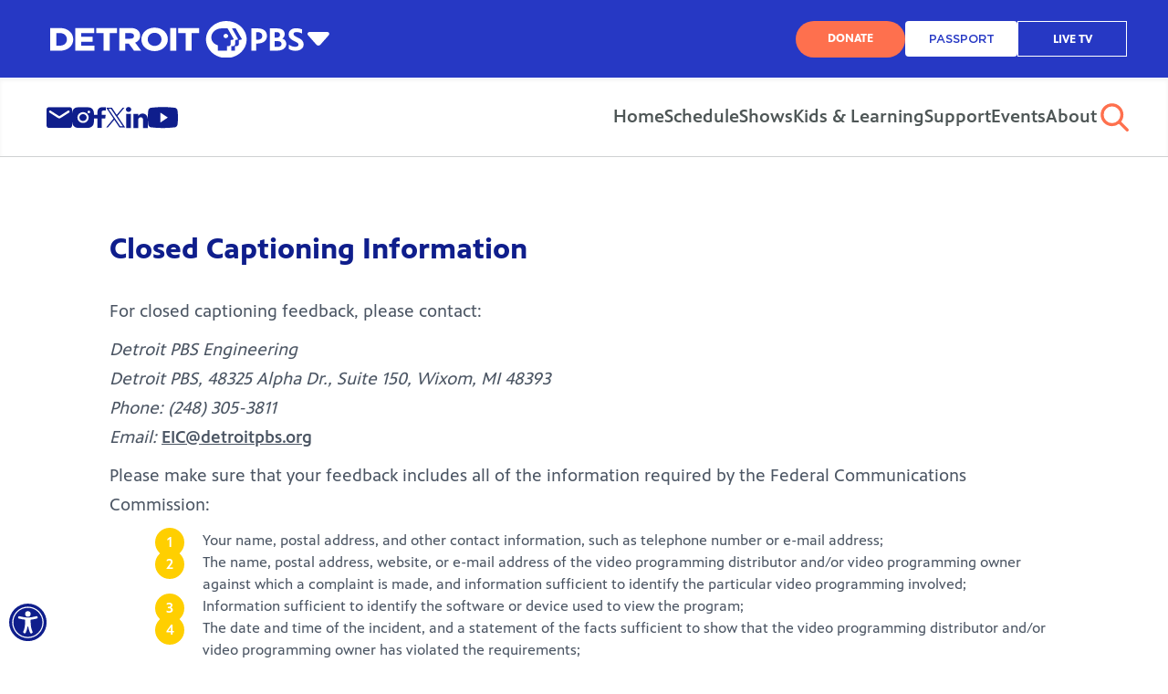

--- FILE ---
content_type: text/html; charset=utf-8
request_url: https://www.detroitpbs.org/closed-captioning-information/
body_size: 16530
content:
<!DOCTYPE html><html lang="en" style="font-size:90%"><head><meta charSet="utf-8"/><meta name="viewport" content="width=device-width"/><title>Closed Captioning Information - Detroit PBS</title><meta name="robots" content="index,follow"/><meta property="og:title" content="Closed Captioning Information - Detroit PBS"/><meta property="og:url" content="https://www.detroitpbs.org/closed-captioning-information/"/><meta property="og:type" content="website"/><meta property="og:image"/><meta property="og:image:width" content="1280"/><meta property="og:image:height" content="720"/><meta property="og:locale" content="en_US"/><meta property="og:site_name" content="Detroit PBS"/><link rel="canonical" href="https://www.detroitpbs.org/closed-captioning-information/"/><link rel="preload" as="image" imageSrcSet="/_next/image/?url=https%3A%2F%2Fwordpress.detroitpbs.org%2Fwp-content%2Fuploads%2F2024%2F05%2FFrame-1.svg&amp;w=384&amp;q=75 1x, /_next/image/?url=https%3A%2F%2Fwordpress.detroitpbs.org%2Fwp-content%2Fuploads%2F2024%2F05%2FFrame-1.svg&amp;w=640&amp;q=75 2x" fetchPriority="high"/><link rel="preload" as="image" imageSrcSet="/_next/image/?url=https%3A%2F%2Fwordpress.detroitpbs.org%2Fwp-content%2Fuploads%2F2024%2F05%2Flogo.svg&amp;w=256&amp;q=75 1x, /_next/image/?url=https%3A%2F%2Fwordpress.detroitpbs.org%2Fwp-content%2Fuploads%2F2024%2F05%2Flogo.svg&amp;w=640&amp;q=75 2x" fetchPriority="high"/><link rel="preload" as="image" imageSrcSet="/_next/image/?url=https%3A%2F%2Fwordpress.detroitpbs.org%2Fwp-content%2Fuploads%2F2024%2F03%2FDetroitPBS-Global-Icon-Email-1.svg&amp;w=32&amp;q=75 1x, /_next/image/?url=https%3A%2F%2Fwordpress.detroitpbs.org%2Fwp-content%2Fuploads%2F2024%2F03%2FDetroitPBS-Global-Icon-Email-1.svg&amp;w=64&amp;q=75 2x" fetchPriority="high"/><link rel="preload" as="image" imageSrcSet="/_next/image/?url=https%3A%2F%2Fwordpress.detroitpbs.org%2Fwp-content%2Fuploads%2F2024%2F03%2FDetroitPBS-Global-Icon-Instagram-1.svg&amp;w=32&amp;q=75 1x, /_next/image/?url=https%3A%2F%2Fwordpress.detroitpbs.org%2Fwp-content%2Fuploads%2F2024%2F03%2FDetroitPBS-Global-Icon-Instagram-1.svg&amp;w=48&amp;q=75 2x" fetchPriority="high"/><link rel="preload" as="image" imageSrcSet="/_next/image/?url=https%3A%2F%2Fwordpress.detroitpbs.org%2Fwp-content%2Fuploads%2F2024%2F03%2FDetroitPBS-Global-Icon-Facebook-1.svg&amp;w=16&amp;q=75 1x, /_next/image/?url=https%3A%2F%2Fwordpress.detroitpbs.org%2Fwp-content%2Fuploads%2F2024%2F03%2FDetroitPBS-Global-Icon-Facebook-1.svg&amp;w=32&amp;q=75 2x" fetchPriority="high"/><link rel="preload" as="image" imageSrcSet="/_next/image/?url=https%3A%2F%2Fwordpress.detroitpbs.org%2Fwp-content%2Fuploads%2F2024%2F03%2FDetroitPBS-Global-Icon-Twitter.svg&amp;w=32&amp;q=75 1x, /_next/image/?url=https%3A%2F%2Fwordpress.detroitpbs.org%2Fwp-content%2Fuploads%2F2024%2F03%2FDetroitPBS-Global-Icon-Twitter.svg&amp;w=48&amp;q=75 2x" fetchPriority="high"/><link rel="preload" as="image" imageSrcSet="/_next/image/?url=https%3A%2F%2Fwordpress.detroitpbs.org%2Fwp-content%2Fuploads%2F2024%2F03%2FDetroitPBS-Global-Icon-Linkedin-1.svg&amp;w=32&amp;q=75 1x, /_next/image/?url=https%3A%2F%2Fwordpress.detroitpbs.org%2Fwp-content%2Fuploads%2F2024%2F03%2FDetroitPBS-Global-Icon-Linkedin-1.svg&amp;w=48&amp;q=75 2x" fetchPriority="high"/><link rel="preload" as="image" imageSrcSet="/_next/image/?url=https%3A%2F%2Fwordpress.detroitpbs.org%2Fwp-content%2Fuploads%2F2024%2F03%2FDetroitPBS-Global-Icon-Youtube-1.svg&amp;w=48&amp;q=75 1x, /_next/image/?url=https%3A%2F%2Fwordpress.detroitpbs.org%2Fwp-content%2Fuploads%2F2024%2F03%2FDetroitPBS-Global-Icon-Youtube-1.svg&amp;w=96&amp;q=75 2x" fetchPriority="high"/><meta name="next-head-count" content="21"/><link rel="icon" type="image/png" href="/favicon-96x96.png" sizes="96x96"/><link rel="icon" type="image/svg+xml" href="/favicon.svg"/><link rel="shortcut icon" href="/favicon.ico"/><link rel="apple-touch-icon" sizes="180x180" href="/apple-touch-icon.png"/><meta name="apple-mobile-web-app-title" content="Detroit PBS"/><link rel="manifest" href="/site.webmanifest"/><link data-next-font="" rel="preconnect" href="/" crossorigin="anonymous"/><link rel="preload" href="/_next/static/css/749e9fe78c0f9b6c.css" as="style" crossorigin=""/><link rel="stylesheet" href="/_next/static/css/749e9fe78c0f9b6c.css" crossorigin="" data-n-g=""/><noscript data-n-css=""></noscript><script defer="" crossorigin="" nomodule="" src="/_next/static/chunks/polyfills-c67a75d1b6f99dc8.js"></script><script src="/_next/static/chunks/webpack-6e34856ce99f0e4e.js" defer="" crossorigin=""></script><script src="/_next/static/chunks/framework-8d033652a12447fb.js" defer="" crossorigin=""></script><script src="/_next/static/chunks/main-3026fd580c50ffa1.js" defer="" crossorigin=""></script><script src="/_next/static/chunks/pages/_app-eada77c064eaa6a3.js" defer="" crossorigin=""></script><script src="/_next/static/chunks/pages/%5B%5B...uri%5D%5D-e9741b837ad52f41.js" defer="" crossorigin=""></script><script src="/_next/static/wSplRWUhtU4uU9jtN_vBG/_buildManifest.js" defer="" crossorigin=""></script><script src="/_next/static/wSplRWUhtU4uU9jtN_vBG/_ssgManifest.js" defer="" crossorigin=""></script></head><body><div id="__next"><div style="opacity:1"><div class="app flex flex-col min-h-screen "><div id="page-header-menu" class="submenu " data-testid="subscribe-page-header"><div class="bg-brand-white  lg:bg-brand-blue-light  whitespace-nowrap scrollbar_none border-b border-white"><div class="max-w-[1440px] h-[85px] align-center  mx-auto flex items-center gap-2  lg:pl-[55px] pl-6 lg:pr-12 justify-between"><div class="w-1/2
              
              "><div tabindex="0" class="hidden lg:flex items-center gap-2"><img title="Frame-1" alt="" fetchPriority="high" width="282" height="40" decoding="async" data-nimg="1" class="" style="color:transparent;width:282px;height:40px" srcSet="/_next/image/?url=https%3A%2F%2Fwordpress.detroitpbs.org%2Fwp-content%2Fuploads%2F2024%2F05%2FFrame-1.svg&amp;w=384&amp;q=75 1x, /_next/image/?url=https%3A%2F%2Fwordpress.detroitpbs.org%2Fwp-content%2Fuploads%2F2024%2F05%2FFrame-1.svg&amp;w=640&amp;q=75 2x" src="/_next/image/?url=https%3A%2F%2Fwordpress.detroitpbs.org%2Fwp-content%2Fuploads%2F2024%2F05%2FFrame-1.svg&amp;w=640&amp;q=75"/><svg data-testid="icon" width="23.84" height="14.97" aria-hidden="true" focusable="false"><use href="/sprite.svg#white-logo-dropdown" xlink:href="/sprite.svg#white-logo-dropdown"></use></svg></div><div tabindex="0" class="flex gap-2  items-center lg:hidden 
                      
                      "><img title="logo" alt="" fetchPriority="high" width="199" height="30" decoding="async" data-nimg="1" class="" style="color:transparent;width:199px;height:30px" srcSet="/_next/image/?url=https%3A%2F%2Fwordpress.detroitpbs.org%2Fwp-content%2Fuploads%2F2024%2F05%2Flogo.svg&amp;w=256&amp;q=75 1x, /_next/image/?url=https%3A%2F%2Fwordpress.detroitpbs.org%2Fwp-content%2Fuploads%2F2024%2F05%2Flogo.svg&amp;w=640&amp;q=75 2x" src="/_next/image/?url=https%3A%2F%2Fwordpress.detroitpbs.org%2Fwp-content%2Fuploads%2F2024%2F05%2Flogo.svg&amp;w=640&amp;q=75"/><svg class="sm:block hidden" data-testid="icon" width="23.84" height="14.97" aria-hidden="true" focusable="false"><use href="/sprite.svg#blue-logo-dropdown" xlink:href="/sprite.svg#blue-logo-dropdown"></use></svg></div></div><div class="pr-2 w-1/2 flex items-center justify-end lg:hidden"><a tabindex="0" class="mobile-menu-button w-full font-Gotham max-w-fit text-base font-bold text-white text-center bg-brand-orange rounded-3xl px-5 py-2 mr-4" target="_blank" rel="noopener noreferrer" href="https://donate.detroitpbs.org/detroitpbs/donate">DONATE</a><button tabindex="0" class="lg:hidden block"><svg data-testid="icon" width="45" height="45" aria-hidden="true" focusable="false"><use href="/sprite.svg#menu" xlink:href="/sprite.svg#menu"></use></svg></button></div><div class="hidden lg:flex items-center pr-2 gap-6 lg:min-h-[41px]"><a tabindex="0" class="header-button text-base font-bold text-white lg:min-w-[120px] w-full flex justify-center items-center bg-brand-orange pt-[11px] pb-[10px] px-[24px] rounded-full" target="_blank" rel="noopener noreferrer" href="https://donate.detroitpbs.org/detroitpbs/donate">DONATE</a><a tabindex="0" class="header-button flex items-center gap-2 cursor-pointer rounded-[4px] px-8 py-3 text-center w-fit font-Gotham text-base font-medium bg-white text-brand-blue-light hover:bg-brand-surface-blue focus:outline-none  active:outline-none active:bg-brand-surface-blue uppercase" target="_self" rel="" href="https://video.detroitpbs.org/passport/learn-more/">PASSPORT</a><a tabindex="0" class="header-button text-base font-bold text-white lg:min-w-[120px] w-full flex justify-center items-center bg-transparent pt-[11px] pb-[7px] px-[24px] border border-white " target="_self" rel="" href="/live-tv/wtvs-hdtv/">LIVE TV</a></div></div></div><div class=" hidden lg:block relative lg:border-b h-full lg:border-brand-gray-400 top-[100%]  shadow-inner bg-white py-0 h-[87vh] lg:h-auto overflow-y-scroll lg:overflow-y-visible lg:overflow-visible pb-0 
        "><div class="max-w-[1440px] mx-auto gap-[24px] flex-col flex w-full justify-between items-center 
             lg:flex-row 
             lg:pl-16 lg:pr-12 lg:h-[85px]"><div class="w-full lg:w-auto hidden lg:block "><div class="w-full lg:w-auto flex items-center justify-between bg-brand-gray-200 lg:bg-transparent px-[16px] py-[24px] lg:p-0 mb-[2px] lg:mb-0 block"><div class="flex gap-[20px] items-center "><div class="flex w-full sm:w-auto justify-between sm:justify-center gap-5 sm:gap-7 xl:gap-8"><a tabindex="0" title="mail" class="header-social-icon" target="_blank" rel="noopener noreferrer" href="/contact/"><img title="DetroitPBS-Global-Icon-Email" alt="" fetchPriority="high" width="28" height="24" decoding="async" data-nimg="1" class="object-cover" style="color:transparent;width:28px;height:24px" srcSet="/_next/image/?url=https%3A%2F%2Fwordpress.detroitpbs.org%2Fwp-content%2Fuploads%2F2024%2F03%2FDetroitPBS-Global-Icon-Email-1.svg&amp;w=32&amp;q=75 1x, /_next/image/?url=https%3A%2F%2Fwordpress.detroitpbs.org%2Fwp-content%2Fuploads%2F2024%2F03%2FDetroitPBS-Global-Icon-Email-1.svg&amp;w=64&amp;q=75 2x" src="/_next/image/?url=https%3A%2F%2Fwordpress.detroitpbs.org%2Fwp-content%2Fuploads%2F2024%2F03%2FDetroitPBS-Global-Icon-Email-1.svg&amp;w=64&amp;q=75"/></a><a tabindex="0" title="instagram" class="header-social-icon" target="_blank" rel="noopener noreferrer" href="https://www.instagram.com/detroitpbs/"><img title="DetroitPBS-Global-Icon-Instagram" alt="" fetchPriority="high" width="24" height="24" decoding="async" data-nimg="1" class="object-cover" style="color:transparent;width:24px;height:24px" srcSet="/_next/image/?url=https%3A%2F%2Fwordpress.detroitpbs.org%2Fwp-content%2Fuploads%2F2024%2F03%2FDetroitPBS-Global-Icon-Instagram-1.svg&amp;w=32&amp;q=75 1x, /_next/image/?url=https%3A%2F%2Fwordpress.detroitpbs.org%2Fwp-content%2Fuploads%2F2024%2F03%2FDetroitPBS-Global-Icon-Instagram-1.svg&amp;w=48&amp;q=75 2x" src="/_next/image/?url=https%3A%2F%2Fwordpress.detroitpbs.org%2Fwp-content%2Fuploads%2F2024%2F03%2FDetroitPBS-Global-Icon-Instagram-1.svg&amp;w=48&amp;q=75"/></a><a tabindex="0" title="Facebook" class="header-social-icon" target="_blank" rel="noopener noreferrer" href="https://www.facebook.com/detroitpbs/"><img title="DetroitPBS-Global-Icon-Facebook" alt="" fetchPriority="high" width="13" height="24" decoding="async" data-nimg="1" class="object-cover" style="color:transparent;width:13px;height:24px" srcSet="/_next/image/?url=https%3A%2F%2Fwordpress.detroitpbs.org%2Fwp-content%2Fuploads%2F2024%2F03%2FDetroitPBS-Global-Icon-Facebook-1.svg&amp;w=16&amp;q=75 1x, /_next/image/?url=https%3A%2F%2Fwordpress.detroitpbs.org%2Fwp-content%2Fuploads%2F2024%2F03%2FDetroitPBS-Global-Icon-Facebook-1.svg&amp;w=32&amp;q=75 2x" src="/_next/image/?url=https%3A%2F%2Fwordpress.detroitpbs.org%2Fwp-content%2Fuploads%2F2024%2F03%2FDetroitPBS-Global-Icon-Facebook-1.svg&amp;w=32&amp;q=75"/></a><a tabindex="0" title="twitter" class="header-social-icon" target="_blank" rel="noopener noreferrer" href="https://twitter.com/Detroit_PBS"><img title="DetroitPBS-Global-Icon-Twitter" alt="" fetchPriority="high" width="22" height="23" decoding="async" data-nimg="1" class="object-cover" style="color:transparent;width:22px;height:23px" srcSet="/_next/image/?url=https%3A%2F%2Fwordpress.detroitpbs.org%2Fwp-content%2Fuploads%2F2024%2F03%2FDetroitPBS-Global-Icon-Twitter.svg&amp;w=32&amp;q=75 1x, /_next/image/?url=https%3A%2F%2Fwordpress.detroitpbs.org%2Fwp-content%2Fuploads%2F2024%2F03%2FDetroitPBS-Global-Icon-Twitter.svg&amp;w=48&amp;q=75 2x" src="/_next/image/?url=https%3A%2F%2Fwordpress.detroitpbs.org%2Fwp-content%2Fuploads%2F2024%2F03%2FDetroitPBS-Global-Icon-Twitter.svg&amp;w=48&amp;q=75"/></a><a tabindex="0" title="linkedin" class="header-social-icon" target="_blank" rel="noopener noreferrer" href="https://www.linkedin.com/company/detroitpbs/"><img title="DetroitPBS-Global-Icon-Linkedin" alt="" fetchPriority="high" width="24" height="24" decoding="async" data-nimg="1" class="object-cover" style="color:transparent;width:24px;height:24px" srcSet="/_next/image/?url=https%3A%2F%2Fwordpress.detroitpbs.org%2Fwp-content%2Fuploads%2F2024%2F03%2FDetroitPBS-Global-Icon-Linkedin-1.svg&amp;w=32&amp;q=75 1x, /_next/image/?url=https%3A%2F%2Fwordpress.detroitpbs.org%2Fwp-content%2Fuploads%2F2024%2F03%2FDetroitPBS-Global-Icon-Linkedin-1.svg&amp;w=48&amp;q=75 2x" src="/_next/image/?url=https%3A%2F%2Fwordpress.detroitpbs.org%2Fwp-content%2Fuploads%2F2024%2F03%2FDetroitPBS-Global-Icon-Linkedin-1.svg&amp;w=48&amp;q=75"/></a><a tabindex="0" title="youtube" class="header-social-icon" target="_blank" rel="noopener noreferrer" href="https://www.youtube.com/@detroitpbs"><img title="DetroitPBS-Global-Icon-Youtube" alt="" fetchPriority="high" width="33" height="24" decoding="async" data-nimg="1" class="object-cover" style="color:transparent;width:33px;height:24px" srcSet="/_next/image/?url=https%3A%2F%2Fwordpress.detroitpbs.org%2Fwp-content%2Fuploads%2F2024%2F03%2FDetroitPBS-Global-Icon-Youtube-1.svg&amp;w=48&amp;q=75 1x, /_next/image/?url=https%3A%2F%2Fwordpress.detroitpbs.org%2Fwp-content%2Fuploads%2F2024%2F03%2FDetroitPBS-Global-Icon-Youtube-1.svg&amp;w=96&amp;q=75 2x" src="/_next/image/?url=https%3A%2F%2Fwordpress.detroitpbs.org%2Fwp-content%2Fuploads%2F2024%2F03%2FDetroitPBS-Global-Icon-Youtube-1.svg&amp;w=96&amp;q=75"/></a></div></div><div tabindex="0" class="block lg:hidden"></div><div tabindex="0" class="block lg:hidden"></div><div tabindex="0" class="block lg:hidden"></div><div tabindex="0" class="block lg:hidden"></div><div tabindex="0" class="block lg:hidden"></div><div tabindex="0" class="block lg:hidden"></div><div tabindex="0" class="block lg:hidden"></div><div tabindex="0" class="block lg:hidden"></div><div tabindex="0" class="block lg:hidden"><svg data-testid="icon" width="28" height="28" aria-hidden="true" focusable="false"><use href="/sprite.svg#search-icon" xlink:href="/sprite.svg#search-icon"></use></svg></div></div><div class="w-full flex flex-col gap-4 lg:hidden items-center gap-[16px] p-[16px] bg-brand-gray-200 "><a tabindex="0" class="mobile-menu-button w-full text-center !text-[1.25rem] font-bold text-brand-blue-light bg-transparent px-5 pb-1 pt-2 border border-brand-blue-light" target="_self" rel="" href="https://video.detroitpbs.org/passport/learn-more/">PASSPORT</a><a tabindex="0" class="mobile-menu-button w-full text-center !text-[1.25rem] font-bold text-brand-blue-light bg-transparent px-5 pb-1 pt-2 border border-brand-blue-light " target="_self" rel="" href="/live-tv/wtvs-hdtv/">LIVE TV</a></div></div><div class="lg:w-[70%] w-full flex lg:gap-0 gap-6 lg:h-full  items-center justify-end pb-[16px] px-[16px]  lg:p-0  block"><ul class="lg:flex items-center hidden gap-[29px] lg:gap-[20px] xl:gap-[24px] relative"><li tabindex="0" class="font-medium text-brand-gray-600 cursor-pointer lg:text-h5 xl:text-h4 relative"><span class="relative cursor-pointer text-h5 xl:text-h4 text-brand-gray-600"> <!-- -->Home</span></li><li tabindex="0" class="font-medium text-brand-gray-600 cursor-pointer lg:text-h5 xl:text-h4 relative"><span class="relative cursor-pointer text-h5 xl:text-h4 text-brand-gray-600"> <!-- -->Schedule</span></li><li tabindex="0" class="font-medium text-brand-gray-600 cursor-pointer lg:text-h5 xl:text-h4 relative"><span class="relative cursor-pointer text-h5 xl:text-h4 text-brand-gray-600"> <!-- -->Shows</span></li><li tabindex="0" class="font-medium text-brand-gray-600 cursor-pointer lg:text-h5 xl:text-h4 relative"><span class="relative cursor-pointer text-h5 xl:text-h4 text-brand-gray-600"> <!-- -->Kids &amp; Learning</span></li><li tabindex="0" class="font-medium text-brand-gray-600 cursor-pointer lg:text-h5 xl:text-h4 relative"><span class="relative cursor-pointer text-h5 xl:text-h4 text-brand-gray-600"> <!-- -->Support</span></li><li tabindex="0" class="font-medium text-brand-gray-600 cursor-pointer lg:text-h5 xl:text-h4 relative"><span class="relative cursor-pointer text-h5 xl:text-h4 text-brand-gray-600"> <!-- -->Events</span></li><li tabindex="0" class="font-medium text-brand-gray-600 cursor-pointer lg:text-h5 xl:text-h4 relative"><span class="relative cursor-pointer text-h5 xl:text-h4 text-brand-gray-600"> <!-- -->About</span></li><li tabindex="0" class="font-medium text-brand-gray-600 cursor-pointer lg:text-h5 xl:text-h4 relative"><span class="relative cursor-pointer text-h5 xl:text-h4 text-brand-gray-600"> <svg data-testid="icon" width="40" height="40" aria-hidden="true" focusable="false"><use href="/sprite.svg#search-icon" xlink:href="/sprite.svg#search-icon"></use></svg></span></li></ul></div></div></div></div><main><section class=" max-w-screen-xxl mx-auto lg:px-[120px] px-[28px]  lg:py-16 py-9" data-testid="rich-text-only"><div class="content-container [&amp;&gt;p&gt;strong]:break-all RichTextOnly_listStyles__urHxj false"><h3>Closed Captioning Information</h3>
<p>For closed captioning feedback, please contact:</p>
<p><em>Detroit PBS Engineering </em><br /><em>Detroit PBS, 48325 Alpha Dr., Suite 150, Wixom, MI 48393</em><br /><em>Phone: (248) 305-3811</em><br /><em>Email: <a href="/cdn-cgi/l/email-protection#a8ede1ebe8cccddcdac7c1dcd8cadb86c7dacf"><span class="__cf_email__" data-cfemail="ade8e4eeedc9c8d9dfc2c4d9ddcfde83c2dfca">[email&#160;protected]</span></a></em></p>
<p>Please make sure that your feedback includes all of the information required by the Federal Communications Commission:</p>
<ol>
	<li>Your name, postal address, and other contact information, such as telephone number or e-mail address;</li>
	<li>The name, postal address, website, or e-mail address of the video programming distributor and/or video programming owner against which a complaint is made, and information sufficient to identify the particular video programming involved;</li>
	<li>Information sufficient to identify the software or device used to view the program;</li>
	<li>The date and time of the incident, and a statement of the facts sufficient to show that the video programming distributor and/or video programming owner has violated the requirements;</li>
	<li>The specific relief sought;</li>
	<li>The preferred format or method of response to the feedback.</li>
</ol>
<h3>Certification</h3>
<p>Programs produced by Detroit PBS – WTVS (for broadcast by others comply with the captioning quality standards embodied in Section 79.1(j)(2) of the rules of the Federal Communications Commission.</p>
<p>&nbsp;</p></div></section></main><div class="w-full mt-0" id="footer" data-testid="footer" style="background:linear-gradient(90deg, #F0F3F8 45%, #2638C4 45%)"><div class="max-w-[1440px] lg:relative lg:overflow-hidden mx-auto flex flex-col items-stretch justify-between lg:flex-row gap-10 lg:gap-[98px] lg:pl-32 bg-brand-gray-200"><div class="pt-[40px] pb-0 md:pb-[65px] px-4 lg:px-0 flex flex-col items-center"><div class=" w-fit mb-[30px]"><img title="DetroitPBS_Logo_Secondary_RGB_DetroitPBS_Logo_Secondary_ColorWithTagline" alt="" loading="lazy" width="542" height="542" decoding="async" data-nimg="1" class="" style="color:transparent" srcSet="/_next/image/?url=https%3A%2F%2Fwordpress.detroitpbs.org%2Fwp-content%2Fuploads%2F2024%2F04%2FDetroitPBS_Logo_Secondary_RGB_DetroitPBS_Logo_Secondary_ColorWithTagline.svg&amp;w=640&amp;q=75 1x, /_next/image/?url=https%3A%2F%2Fwordpress.detroitpbs.org%2Fwp-content%2Fuploads%2F2024%2F04%2FDetroitPBS_Logo_Secondary_RGB_DetroitPBS_Logo_Secondary_ColorWithTagline.svg&amp;w=1200&amp;q=75 2x" src="/_next/image/?url=https%3A%2F%2Fwordpress.detroitpbs.org%2Fwp-content%2Fuploads%2F2024%2F04%2FDetroitPBS_Logo_Secondary_RGB_DetroitPBS_Logo_Secondary_ColorWithTagline.svg&amp;w=1200&amp;q=75"/></div><div class="flex gap-4 w-full flex-col items-center md:flex-row justify-center  mb-[30px]"><a tabindex="0" class="footer-button font-sans bg-transparent rounded-[40px] border-brand-blue-medium hover:border-brand-blue-light hover:text-brand-blue-light border w-full max-w-full md:max-w-[179px] text-brand-blue-medium text-center text-h5 font-medium uppercase pt-[14px] pb-[11px] px-6" target="_self" rel="" href="/contact/">Contact us</a><a tabindex="0" class="footer-button font-sans rounded-[40px] w-full max-w-full md:max-w-[179px] text-brand-white bg-brand-blue-light hover:bg-brand-blue-dark text-center text-h5 font-medium uppercase pt-[14px] pb-[11px] px-6" target="_self" rel="" href="/faqs/">FAQs</a></div><p class="text-2xl text-center text-brand-blue-medium mb-3 max-w-[240px]">48325 Alpha Drive, Suite 150 Wixom, MI 48393</p><p class="text-2xl text-brand-blue-medium "><a href="tel:(248) 305-3900"></a>(248) 305-3900</p><div class="right  flex w-full  sm:w-auto justify-between  sm:justify-center gap-3 mt-[43px]  md:gap-8 mb-5 lg:mb-0"><a tabindex="0" title="mail" class="footer-social-icon" target="_blank" rel="noopener noreferrer" href="/contact/"><img title="DetroitPBS-Global-Icon-Email" alt="" loading="lazy" width="28" height="24" decoding="async" data-nimg="1" class="w-full h-auto object-cover" style="color:transparent;width:28px;height:24px" srcSet="/_next/image/?url=https%3A%2F%2Fwordpress.detroitpbs.org%2Fwp-content%2Fuploads%2F2024%2F03%2FDetroitPBS-Global-Icon-Email-1.svg&amp;w=32&amp;q=75 1x, /_next/image/?url=https%3A%2F%2Fwordpress.detroitpbs.org%2Fwp-content%2Fuploads%2F2024%2F03%2FDetroitPBS-Global-Icon-Email-1.svg&amp;w=64&amp;q=75 2x" src="/_next/image/?url=https%3A%2F%2Fwordpress.detroitpbs.org%2Fwp-content%2Fuploads%2F2024%2F03%2FDetroitPBS-Global-Icon-Email-1.svg&amp;w=64&amp;q=75"/></a><a tabindex="0" title="instagram" class="footer-social-icon" target="_blank" rel="noopener noreferrer" href="https://www.instagram.com/detroitpbs/"><img title="DetroitPBS-Global-Icon-Instagram" alt="" loading="lazy" width="24" height="24" decoding="async" data-nimg="1" class="w-full h-auto object-cover" style="color:transparent;width:24px;height:24px" srcSet="/_next/image/?url=https%3A%2F%2Fwordpress.detroitpbs.org%2Fwp-content%2Fuploads%2F2024%2F03%2FDetroitPBS-Global-Icon-Instagram-1.svg&amp;w=32&amp;q=75 1x, /_next/image/?url=https%3A%2F%2Fwordpress.detroitpbs.org%2Fwp-content%2Fuploads%2F2024%2F03%2FDetroitPBS-Global-Icon-Instagram-1.svg&amp;w=48&amp;q=75 2x" src="/_next/image/?url=https%3A%2F%2Fwordpress.detroitpbs.org%2Fwp-content%2Fuploads%2F2024%2F03%2FDetroitPBS-Global-Icon-Instagram-1.svg&amp;w=48&amp;q=75"/></a><a tabindex="0" title="Facebook" class="footer-social-icon" target="_blank" rel="noopener noreferrer" href="https://www.facebook.com/detroitpbs/"><img title="DetroitPBS-Global-Icon-Facebook" alt="" loading="lazy" width="13" height="24" decoding="async" data-nimg="1" class="w-full h-auto object-cover" style="color:transparent;width:13px;height:24px" srcSet="/_next/image/?url=https%3A%2F%2Fwordpress.detroitpbs.org%2Fwp-content%2Fuploads%2F2024%2F03%2FDetroitPBS-Global-Icon-Facebook-1.svg&amp;w=16&amp;q=75 1x, /_next/image/?url=https%3A%2F%2Fwordpress.detroitpbs.org%2Fwp-content%2Fuploads%2F2024%2F03%2FDetroitPBS-Global-Icon-Facebook-1.svg&amp;w=32&amp;q=75 2x" src="/_next/image/?url=https%3A%2F%2Fwordpress.detroitpbs.org%2Fwp-content%2Fuploads%2F2024%2F03%2FDetroitPBS-Global-Icon-Facebook-1.svg&amp;w=32&amp;q=75"/></a><a tabindex="0" title="twitter" class="footer-social-icon" target="_blank" rel="noopener noreferrer" href="https://twitter.com/Detroit_PBS"><img title="DetroitPBS-Global-Icon-Twitter" alt="" loading="lazy" width="22" height="23" decoding="async" data-nimg="1" class="w-full h-auto object-cover" style="color:transparent;width:22px;height:23px" srcSet="/_next/image/?url=https%3A%2F%2Fwordpress.detroitpbs.org%2Fwp-content%2Fuploads%2F2024%2F03%2FDetroitPBS-Global-Icon-Twitter.svg&amp;w=32&amp;q=75 1x, /_next/image/?url=https%3A%2F%2Fwordpress.detroitpbs.org%2Fwp-content%2Fuploads%2F2024%2F03%2FDetroitPBS-Global-Icon-Twitter.svg&amp;w=48&amp;q=75 2x" src="/_next/image/?url=https%3A%2F%2Fwordpress.detroitpbs.org%2Fwp-content%2Fuploads%2F2024%2F03%2FDetroitPBS-Global-Icon-Twitter.svg&amp;w=48&amp;q=75"/></a><a tabindex="0" title="linkedin" class="footer-social-icon" target="_blank" rel="noopener noreferrer" href="https://www.linkedin.com/company/detroitpbs/"><img title="DetroitPBS-Global-Icon-Linkedin" alt="" loading="lazy" width="24" height="24" decoding="async" data-nimg="1" class="w-full h-auto object-cover" style="color:transparent;width:24px;height:24px" srcSet="/_next/image/?url=https%3A%2F%2Fwordpress.detroitpbs.org%2Fwp-content%2Fuploads%2F2024%2F03%2FDetroitPBS-Global-Icon-Linkedin-1.svg&amp;w=32&amp;q=75 1x, /_next/image/?url=https%3A%2F%2Fwordpress.detroitpbs.org%2Fwp-content%2Fuploads%2F2024%2F03%2FDetroitPBS-Global-Icon-Linkedin-1.svg&amp;w=48&amp;q=75 2x" src="/_next/image/?url=https%3A%2F%2Fwordpress.detroitpbs.org%2Fwp-content%2Fuploads%2F2024%2F03%2FDetroitPBS-Global-Icon-Linkedin-1.svg&amp;w=48&amp;q=75"/></a><a tabindex="0" title="youtube" class="footer-social-icon" target="_blank" rel="noopener noreferrer" href="https://www.youtube.com/@detroitpbs"><img title="DetroitPBS-Global-Icon-Youtube" alt="" loading="lazy" width="33" height="24" decoding="async" data-nimg="1" class="w-full h-auto object-cover" style="color:transparent;width:33px;height:24px" srcSet="/_next/image/?url=https%3A%2F%2Fwordpress.detroitpbs.org%2Fwp-content%2Fuploads%2F2024%2F03%2FDetroitPBS-Global-Icon-Youtube-1.svg&amp;w=48&amp;q=75 1x, /_next/image/?url=https%3A%2F%2Fwordpress.detroitpbs.org%2Fwp-content%2Fuploads%2F2024%2F03%2FDetroitPBS-Global-Icon-Youtube-1.svg&amp;w=96&amp;q=75 2x" src="/_next/image/?url=https%3A%2F%2Fwordpress.detroitpbs.org%2Fwp-content%2Fuploads%2F2024%2F03%2FDetroitPBS-Global-Icon-Youtube-1.svg&amp;w=96&amp;q=75"/></a></div></div><div class="lg:w-[45%] lg:absolute top-[-33%] right-0 w-full lg:max-w-[797px] lg:min-h-[797px] overflow-hidden bg-brand-blue-light flex flex-col justify-center rounded-l-0 lg:rounded-l-[50%]"><div class="w-full sm:w-[470px] mx-auto px-[24px] md:px-0 "><div class="pt-8 md:pt-[58px]"><h2 class=" text-5xl md:text-[7.8125rem] text-largeText text-white text-center"><span></span><span>%</span></h2></div><div class=" w-full bg-white h-[1px] mx-auto my-[24px] md:my-[51px]"></div><div class=" md:px-14 pb-8 md:pb-[58px] "><div class="HtmlBlock_htmlBlock__fptxU font-sans text-2xl xl:text-3xl leading-10 font-bold text-white text-center"><p>of viewers agree that Detroit PBS tells stories that matter</p>
</div><div class="flex sm:flex-row flex-col items-center justify-center gap-6 mt-[56px]"><a tabindex="0" class="footer-button font-sans bg-transparent rounded-[40px] w-full max-w-full md:max-w-[179px] text-center bg-white block text-brand-blue-light text-h5 mx-auto font-medium uppercase pt-[14px] pb-[11px] px-6 relative z-10" target="_self" rel="" href="https://donate.detroitpbs.org/detroitpbs/donate">Donate</a><a tabindex="0" class="footer-button font-sans rounded-[40px] mx-auto w-full max-w-full md:max-w-[179px] border border-white text-center bg-transparent block text-white text-h5 font-medium uppercase pt-[14px] pb-[11px] px-6 relative z-10" target="_self" rel="" href="/subscribe/">Subscribe</a></div></div></div></div></div><div class="py-[40px] md:py-[71px] bg-brand-blue-medium"><div class="max-w-[1440px] grid grid-cols-2 md:grid-cols-3 lg:grid-cols-5 xl:grid-cols-6 gap-9 sm:gap-10 md:gap-16 xl:gap-8 mx-auto xl:pl-32 pl-6 xl:pr-12 lg:pl-10 lg:pr-10 pr-6 h-full"><div class="flex flex-col gap-3"><p class="font-sans font-bold text-h4 sm:text-h3 text-brand-yellow min-h-[32px]"></p><span><a tabindex="0" target="_self" rel="" href="/about/who-is-detroit-pbs/who-we-are/"><p class="font-sans font-bold text-h5 sm:text-h4 text-white">Who is Detroit PBS</p></a></span><span><a tabindex="0" class="font-normal text-p5 sm:text-p3 font-sans text-white" target="_self" rel="" href="/about/who-is-detroit-pbs/who-we-are/">Who We Are</a></span><span><a tabindex="0" class="font-normal text-p5 sm:text-p3 font-sans text-white" target="_self" rel="" href="/about/who-is-detroit-pbs/mission-vision-values/">Mission, Vision, and Values</a></span><span><a tabindex="0" class="font-normal text-p5 sm:text-p3 font-sans text-white" target="_self" rel="" href="/about/who-is-detroit-pbs/history/">History</a></span><span><a tabindex="0" class="font-normal text-p5 sm:text-p3 font-sans text-white" target="_self" rel="" href="/about/who-is-detroit-pbs/board-member/">Leadership, CAP &amp; Staff</a></span><span><a tabindex="0" class="font-normal text-p5 sm:text-p3 font-sans text-white" target="_self" rel="" href="/about/canada/">Our Service to Canada</a></span></div><div class="flex flex-col gap-3"><p class="font-sans font-bold text-h4 sm:text-h3 text-brand-yellow min-h-[32px]"></p><span><a tabindex="0" target="_self" rel="" href="/about/progress-impact/"><p class="font-sans font-bold text-h5 sm:text-h4 text-white">Spotlight On</p></a></span><span><a tabindex="0" class="font-normal text-p5 sm:text-p3 font-sans text-white" target="_self" rel="" href="/about/progress-impact/">Progress and Impact</a></span><span><a tabindex="0" class="font-normal text-p5 sm:text-p3 font-sans text-white" target="_self" rel="" href="/about/brand-and-building/">Brand and Building</a></span><span><a tabindex="0" class="font-normal text-p5 sm:text-p3 font-sans text-white" target="_self" rel="" href="/about/detroit-campus/">Erb Detroit Campus Donation</a></span></div><div class="flex flex-col gap-3"><p class="font-sans font-bold text-h4 sm:text-h3 text-brand-yellow min-h-[32px]"></p><span><a tabindex="0" target="_self" rel="" href="/about/resources/reports-policies/"><p class="font-sans font-bold text-h5 sm:text-h4 text-white">Resources</p></a></span><span><a tabindex="0" class="font-normal text-p5 sm:text-p3 font-sans text-white" target="_self" rel="" href="/about/media-releases/">Media Releases</a></span><span><a tabindex="0" class="font-normal text-p5 sm:text-p3 font-sans text-white" target="_self" rel="" href="/about/resources/brand-guidelines/">Brand Guidelines</a></span><span><a tabindex="0" class="font-normal text-p5 sm:text-p3 font-sans text-white" target="_self" rel="" href="/about/resources/production-services/">Production Services</a></span><span><a tabindex="0" class="font-normal text-p5 sm:text-p3 font-sans text-white" target="_self" rel="" href="/about/resources/reports-policies/">Reports and Policies</a></span><span><a tabindex="0" class="font-normal text-p5 sm:text-p3 font-sans text-white" target="_self" rel="" href="/faqs/">FAQs</a></span><span><a tabindex="0" class="font-normal text-p5 sm:text-p3 font-sans text-white" target="_self" rel="" href="/one-detroit/features/archives/">News Archives</a></span><span><a tabindex="0" class="font-normal text-p5 sm:text-p3 font-sans text-white" target="_self" rel="" href="/download-mobile-app/">Download the PBS App</a></span></div><div class="flex flex-col gap-3"><p class="font-sans font-bold text-h4 sm:text-h3 text-brand-yellow min-h-[32px]"></p><span><a tabindex="0" target="_self" rel="" href="/about/get-involved/volunteer/"><p class="font-sans font-bold text-h5 sm:text-h4 text-white">Get Involved</p></a></span><span><a tabindex="0" class="font-normal text-p5 sm:text-p3 font-sans text-white" target="_self" rel="" href="/about/get-involved/volunteer/">Volunteer</a></span><span><a tabindex="0" class="font-normal text-p5 sm:text-p3 font-sans text-white" target="_self" rel="" href="/about/get-involved/producing-for-detroit-pbs/">Producing for Detroit PBS</a></span><span><a tabindex="0" class="font-normal text-p5 sm:text-p3 font-sans text-white" target="_self" rel="" href="/about/get-involved/careers/">Careers</a></span><span><a tabindex="0" class="font-normal text-p5 sm:text-p3 font-sans text-white" target="_self" rel="" href="/contact/">Contact</a></span><span><a tabindex="0" class="font-normal text-p5 sm:text-p3 font-sans text-white" target="_self" rel="" href="/subscribe/">Subscribe to Newsletters</a></span></div><div class="flex flex-col gap-3"><p class="font-sans font-bold text-h4 sm:text-h3 text-brand-yellow min-h-[32px]"></p><span><a tabindex="0" target="_self" rel="" href="/membership/"><p class="font-sans font-bold text-h5 sm:text-h4 text-white">Membership</p></a></span><span><a tabindex="0" class="font-normal text-p5 sm:text-p3 font-sans text-white" target="_self" rel="" href="/membership/">Overview</a></span><span><a tabindex="0" class="font-normal text-p5 sm:text-p3 font-sans text-white" target="_self" rel="" href="/membership/society-for-excellence/">Society for Excellence</a></span><span><a tabindex="0" class="font-normal text-p5 sm:text-p3 font-sans text-white" target="_self" rel="" href="/membership/become-a-legacy-leader/about/">Planned Giving</a></span><span><a tabindex="0" class="font-normal text-p5 sm:text-p3 font-sans text-white" target="_self" rel="" href="/membership/smith-leadership-circle/origin-story/">Smith Leadership Circle</a></span><span><a tabindex="0" class="font-normal text-p5 sm:text-p3 font-sans text-white" target="_self" rel="" href="/membership/kids-club/">Kids Club</a></span><span><a tabindex="0" class="font-normal text-p5 sm:text-p3 font-sans text-white" target="_self" rel="" href="/membership/major-gifts-team/">Meet the Major Gifts Team</a></span></div><div class="flex flex-col gap-3"><p class="font-sans font-bold text-h4 sm:text-h3 text-brand-yellow min-h-[32px]"></p><span><a tabindex="0" target="_self" rel="" href="https://donate.detroitpbs.org/"><p class="font-sans font-bold text-h5 sm:text-h4 text-white">Donate</p></a></span><span><a tabindex="0" class="font-normal text-p5 sm:text-p3 font-sans text-white" target="_self" rel="" href="/membership/smith-leadership-circle/leaders-tribute/">Donate Today</a></span><span><a tabindex="0" class="font-normal text-p5 sm:text-p3 font-sans text-white" target="_self" rel="" href="/donate/gifts-of-stock/">Gifts of Stock</a></span><span><a tabindex="0" class="font-normal text-p5 sm:text-p3 font-sans text-white" target="_self" rel="" href="/donate/tribute-donation/">Tribute Donation</a></span><span><a tabindex="0" class="font-normal text-p5 sm:text-p3 font-sans text-white" target="_self" rel="" href="/donate/donor-advised-funds/">Donor Advised Fund</a></span><span><a tabindex="0" class="font-normal text-p5 sm:text-p3 font-sans text-white" target="_self" rel="" href="/donate/ira-gifts/">IRA Gifts</a></span><span><a tabindex="0" class="font-normal text-p5 sm:text-p3 font-sans text-white" target="_self" rel="" href="/donate/matching-gifts/overview/">Matching Gifts</a></span><span><a tabindex="0" class="font-normal text-p5 sm:text-p3 font-sans text-white" target="_blank" rel="noopener noreferrer" href="https://www.pledgecart.org/home?campaign=9F22865F-6298-4292-B636-9DEB02B3B2FA&amp;source=">Update Your Giving Info</a></span></div></div></div><div class="w-full bg-brand-blue-dark"><div class="max-w-screen-xxl mx-auto py-4 px-4 lg:px-[100px] xl:px-36 flex flex-col gap-3 lg:gap-0 justify-center lg:flex-row lg:justify-between items-center"><div class="flex gap-1 justify-center items-center"><svg data-testid="icon" width="17" height="17" aria-hidden="true" focusable="false"><use href="/sprite.svg#©" xlink:href="/sprite.svg#©"></use></svg><p class="text-[#FFF] font-sans text-sm font-light tracking-[0.14px] opacity-90">2025<!-- --> Detroit PBS. All Rights Reserved.</p></div><p class="text-white text-center font-Sans text-sm not-italic font-bold break-after-column lg:break-before-auto"><span><a tabindex="0" class="footer-bottom-link" target="_blank" rel="noopener noreferrer" href="https://publicfiles.fcc.gov/tv-profile/wtvs">FCC Public Inspection File<!-- --> |<!-- --> </a></span><span><a tabindex="0" class="footer-bottom-link" target="_blank" rel="noopener noreferrer" href="/privacy-policy/">Privacy Policy<!-- --> |<!-- --> </a></span><span><a tabindex="0" class="footer-bottom-link" target="_blank" rel="noopener noreferrer" href="/donor-privacy-policy/">Donor Privacy Policy<!-- --> |<!-- --> </a></span><span><a tabindex="0" class="footer-bottom-link" target="_blank" rel="noopener noreferrer" href="/terms-of-use/"> Terms of Use<!-- --> |<!-- --> </a></span><span><a tabindex="0" class="footer-bottom-link" target="_blank" rel="noopener noreferrer" href="/about/resources/reports-policies/legal-notices/">Legal Notices<!-- --> |<!-- --> </a></span><span><a tabindex="0" class="footer-bottom-link" target="_self" rel="" href="/about/resources/reports-policies/request-for-proposals/">Request for Proposals<!-- --> |<!-- --> </a></span></p><p class="text-white font-Sans text-sm not-italic font-light ">Site By<!-- --> <span class="font-medium"><a tabindex="0" class="footer-bottom-link" target="_self" rel="" href="https://www.3lanemarketing.com/">3Lane Marketing</a></span></p></div></div></div><div class="fixed left-2.5 bottom-5 z-50 inline-block !bg-none cursor-pointer" aria-label="Accessibility" tabindex="0"><svg class="" data-testid="icon" width="45" height="45" aria-hidden="true" focusable="false"><use href="/sprite.svg#accessibility" xlink:href="/sprite.svg#accessibility"></use></svg></div><div class="" data-testid="scroll-to-top"><div class="fixed right-3 bottom-6 cursor-pointer z-[999] hidden" tabindex="0"><svg class="" data-testid="icon" width="48" height="48" aria-hidden="true" focusable="false"><use href="/sprite.svg#scroll-to-top" xlink:href="/sprite.svg#scroll-to-top"></use></svg></div></div></div></div></div><script data-cfasync="false" src="/cdn-cgi/scripts/5c5dd728/cloudflare-static/email-decode.min.js"></script><script id="__NEXT_DATA__" type="application/json" crossorigin="">{"props":{"pageProps":{"isDarkVersion":null,"parentPage":null,"pageSchema":{"ishomeparentbreadcrumb":null,"ispopup":null,"showKidsPagesFooter":null,"showbreadcrumbs":null,"showTwoSponsorBlockSection":null,"showSponsorFooter":true,"__typename":"Page_Pageschema"},"hasPassword":false,"databaseId":15783,"templateName":"Default","seo":{"breadcrumbs":[{"text":"Home","url":"https://wordpress.detroitpbs.org/","__typename":"SEOPostTypeBreadcrumbs"},{"text":"Closed Captioning Information","url":"https://wordpress.detroitpbs.org/closed-captioning-information/","__typename":"SEOPostTypeBreadcrumbs"}],"title":"Closed Captioning Information - Detroit PBS","metaDesc":"","metaRobotsNoindex":"noindex","metaRobotsNofollow":"follow","opengraphAuthor":"","opengraphDescription":"","opengraphTitle":"Closed Captioning Information - Detroit PBS","opengraphImage":null,"opengraphSiteName":"Detroit PBS","opengraphPublishedTime":"","opengraphModifiedTime":"2025-07-29T20:22:51+00:00","twitterTitle":"","twitterDescription":"","twitterImage":null,"__typename":"PostTypeSEO"},"title":"Closed Captioning Information","blocks":[{"name":"acf/richtextonly","attributes":{"name":"acf/richtextonly","data":{"content":"\u003ch3\u003eClosed Captioning Information\u003c/h3\u003e\r\n\u003cp\u003eFor closed captioning feedback, please contact:\u003c/p\u003e\r\n\u003cp\u003e\u003cem\u003eDetroit PBS Engineering \u003c/em\u003e\u003cbr /\u003e\r\n\u003cem\u003eDetroit PBS, 48325 Alpha Dr., Suite 150, Wixom, MI 48393\u003c/em\u003e\u003cbr /\u003e\r\n\u003cem\u003ePhone: (248) 305-3811\u003c/em\u003e\u003cbr /\u003e\r\n\u003cem\u003eEmail: \u003ca href=\"mailto:EIC@detroitpbs.org\"\u003eEIC@detroitpbs.org\u003c/a\u003e\u003c/em\u003e\u003c/p\u003e\r\n\u003cp\u003ePlease make sure that your feedback includes all of the information required by the Federal Communications Commission:\u003c/p\u003e\r\n\u003col\u003e\r\n\t\u003cli\u003eYour name, postal address, and other contact information, such as telephone number or e-mail address;\u003c/li\u003e\r\n\t\u003cli\u003eThe name, postal address, website, or e-mail address of the video programming distributor and/or video programming owner against which a complaint is made, and information sufficient to identify the particular video programming involved;\u003c/li\u003e\r\n\t\u003cli\u003eInformation sufficient to identify the software or device used to view the program;\u003c/li\u003e\r\n\t\u003cli\u003eThe date and time of the incident, and a statement of the facts sufficient to show that the video programming distributor and/or video programming owner has violated the requirements;\u003c/li\u003e\r\n\t\u003cli\u003eThe specific relief sought;\u003c/li\u003e\r\n\t\u003cli\u003eThe preferred format or method of response to the feedback.\u003c/li\u003e\r\n\u003c/ol\u003e\r\n\u003ch3\u003eCertification\u003c/h3\u003e\r\n\u003cp\u003ePrograms produced by Detroit PBS – WTVS (for broadcast by others comply with the captioning quality standards embodied in Section 79.1(j)(2) of the rules of the Federal Communications Commission.\u003c/p\u003e\r\n\u003cp\u003e\u0026nbsp;\u003c/p\u003e","_content":"field_65f3279a2f57b","richtextonlyBlocksHtml":"\u003ch3\u003eClosed Captioning Information\u003c/h3\u003e\r\n\u003cp\u003eFor closed captioning feedback, please contact:\u003c/p\u003e\r\n\u003cp\u003e\u003cem\u003eDetroit PBS Engineering \u003c/em\u003e\u003cbr /\u003e\r\n\u003cem\u003eDetroit PBS, 48325 Alpha Dr., Suite 150, Wixom, MI 48393\u003c/em\u003e\u003cbr /\u003e\r\n\u003cem\u003ePhone: (248) 305-3811\u003c/em\u003e\u003cbr /\u003e\r\n\u003cem\u003eEmail: \u003ca href=\"mailto:EIC@detroitpbs.org\"\u003eEIC@detroitpbs.org\u003c/a\u003e\u003c/em\u003e\u003c/p\u003e\r\n\u003cp\u003ePlease make sure that your feedback includes all of the information required by the Federal Communications Commission:\u003c/p\u003e\r\n\u003col\u003e\r\n\t\u003cli\u003eYour name, postal address, and other contact information, such as telephone number or e-mail address;\u003c/li\u003e\r\n\t\u003cli\u003eThe name, postal address, website, or e-mail address of the video programming distributor and/or video programming owner against which a complaint is made, and information sufficient to identify the particular video programming involved;\u003c/li\u003e\r\n\t\u003cli\u003eInformation sufficient to identify the software or device used to view the program;\u003c/li\u003e\r\n\t\u003cli\u003eThe date and time of the incident, and a statement of the facts sufficient to show that the video programming distributor and/or video programming owner has violated the requirements;\u003c/li\u003e\r\n\t\u003cli\u003eThe specific relief sought;\u003c/li\u003e\r\n\t\u003cli\u003eThe preferred format or method of response to the feedback.\u003c/li\u003e\r\n\u003c/ol\u003e\r\n\u003ch3\u003eCertification\u003c/h3\u003e\r\n\u003cp\u003ePrograms produced by Detroit PBS – WTVS (for broadcast by others comply with the captioning quality standards embodied in Section 79.1(j)(2) of the rules of the Federal Communications Commission.\u003c/p\u003e\r\n\u003cp\u003e\u0026nbsp;\u003c/p\u003e"},"mode":"edit"},"id":"218904e1-d6b8-42c4-9fb1-af1aac01e2ea"}],"layout":{"headerTop":{"donate":{"title":"DONATE","url":"https://donate.detroitpbs.org/detroitpbs/donate","target":"_blank"},"forProducers":{"title":"FOR PRODUCERS","url":"#","target":""},"liveTv":{"title":"LIVE TV","url":"/live-tv/wtvs-hdtv/","target":""},"passportLogin":{"title":"PASSPORT","url":" https://video.detroitpbs.org/passport/learn-more/","target":""},"additionalCta":"","support":{"title":"SUPPORT","url":"#","target":""}},"homeSubmenu":{"__typename":"SitewideSettings_Siteoptions_HomeSubmenu","menuTitles":{"parentTitle":{"target":"","title":"Home","url":"/"}}},"nav":{"logo":{"alt":"","mediaDetails":{"width":282,"height":40},"url":"https://wordpress.detroitpbs.org/wp-content/uploads/2024/05/Frame-1.svg","title":"Frame-1"},"logoMobile":{"alt":"","mediaDetails":{"width":199,"height":30},"url":"https://wordpress.detroitpbs.org/wp-content/uploads/2024/05/logo.svg","title":"logo"}},"mainNavSubmenu":{"__typename":"SitewideSettings_Siteoptions_MainNavSubmenu","allButtons":[{"button":{"anchor":{"target":"_blank","title":"All Shows","url":"https://video.detroitpbs.org/shows/"},"id":"","variant":{"name":"primary"}}},{"button":{"anchor":{"target":"","title":"Return to Home","url":"/"},"id":"2388","variant":{"name":"primary-border"}}}],"channelNames":[{"image":{"alt":"","mediaDetails":{"width":174,"height":26},"url":"https://wordpress.detroitpbs.org/wp-content/uploads/2024/03/logo-2.svg","title":"logo (2)"},"link":{"target":"","title":"Detroit PBS","url":"/schedule/?channel=WTVSDT"}},{"image":{"alt":"","mediaDetails":{"width":64,"height":64},"url":"https://wordpress.detroitpbs.org/wp-content/uploads/2024/03/PBS_KIDS__Color_RGB_Digital-Use-1-2.svg","title":"PBS_KIDS__Color_RGB_Digital Use 1 (2)"},"link":{"target":"","title":"PBS KIDS","url":"/schedule/?channel=WTVSDT2"}},{"image":{"alt":"","mediaDetails":{"width":104,"height":46},"url":"https://wordpress.detroitpbs.org/wp-content/uploads/2024/03/image-6-1-1.svg","title":"image 6 (1)"},"link":{"target":"","title":"WORLD","url":"/schedule/?channel=WTVSDT4"}},{"image":{"alt":"","mediaDetails":{"width":103,"height":66},"url":"https://wordpress.detroitpbs.org/wp-content/uploads/2024/03/Rectangle-3894-1-1.svg","title":"Rectangle 3894 (1)"},"link":{"target":"","title":"create","url":"/schedule/?channel=WTVSDT3"}},{"image":{"alt":"","mediaDetails":{"width":113,"height":53},"url":"https://wordpress.detroitpbs.org/wp-content/uploads/2024/03/image-29-2.svg","title":"image 29 (2)"},"link":{"target":"","title":"Michigan Learning Channel","url":"/schedule/?channel=WTVSDT5"}},{"image":{"alt":"","mediaDetails":{"width":121,"height":51},"url":"https://wordpress.detroitpbs.org/wp-content/uploads/2024/03/image-7-2.svg","title":"image 7 (2)"},"link":{"target":"_blank","title":"WRCJ","url":"https://www.wrcjfm.org/"}}],"menuTitles":{"parentTitle":{"target":"","title":"","url":""},"showSubmenu":true,"submenuCategory":[{"category":{"target":"_blank","title":"Top Local Shows","url":"https://video.detroitpbs.org/explore/"},"allSubLinks":[{"link":{"title":"One Detroit","target":"_blank","url":"/shows/one-detroit/"}},{"link":{"title":"American Black Journal ","target":"_blank","url":"/shows/american-black-journal/"}},{"link":{"title":"Great Lakes Now ","target":"_blank","url":"https://video.detroitpbs.org/show/great-lakes-now/"}},{"link":{"title":"Detroit Performs","target":"_blank","url":"/detroit-performs/"}},{"link":{"title":"Under the Radar","target":"_blank","url":"https://video.detroitpbs.org/show/under-radar/"}}]},{"category":{"target":"_blank","title":"Top PBS Shows","url":"https://video.detroitpbs.org/explore/"},"allSubLinks":[{"link":{"title":"PBS NewsHour","target":"_blank","url":"https://video.detroitpbs.org/show/newshour/"}},{"link":{"title":"All Creatures Great and Small ","target":"_blank","url":"https://video.detroitpbs.org/show/all-creatures-great-and-small/"}},{"link":{"title":"Alice \u0026 Jack ","target":"_blank","url":"https://video.detroitpbs.org/show/all-creatures-great-and-small/"}},{"link":{"title":"Finding Your Roots ","target":"_blank","url":"https://video.detroitpbs.org/show/finding-your-roots/"}},{"link":{"title":"NOVA","target":"_blank","url":"https://video.detroitpbs.org/show/nova/"}}]}]},"menuBanners":{"heading":"Download the PBS App","content":"\u003cp\u003eWatch the best of PBS anytime, anywhere on the free PBS App. \u003c/p\u003e\n","isColumn":true,"image":{"alt":"","mediaDetails":{"width":84,"height":169},"url":"https://wordpress.detroitpbs.org/wp-content/uploads/2024/04/iPhone-13-Pro.svg","title":"iPhone 13 Pro"},"button":{"variant":{"name":"border-white"},"anchor":{"target":"","url":"/download-mobile-app/","title":"Go to Download"}}}},"scheduleSubmenu":{"__typename":"SitewideSettings_Siteoptions_ScheduleSubmenu","menuTitles":{"parentTitle":{"target":"","title":"Schedule","url":"/schedule/"}}},"showSubmenu":{"__typename":"SitewideSettings_Siteoptions_ShowSubmenu","menuTitles":{"parentTitle":{"title":"Shows","url":"/shows/","target":""},"showSubmenu":true,"submenuCategory":[{"category":{"target":"","title":"Our Local Shows","url":"#"},"allSubLinks":[{"link":{"title":"One Detroit","url":"/shows/one-detroit/","target":"_blank"}},{"link":{"title":"American Black Journal","url":"/shows/american-black-journal/","target":"_blank"}},{"link":{"title":"Great Lakes Now","url":"https://www.greatlakesnow.org/","target":"_blank"}},{"link":{"title":"Detroit Performs","url":"/detroit-performs/","target":"_blank"}},{"link":{"title":"Under the Radar ","url":"https://video.dptv.org/show/under-radar/","target":"_blank"}},{"link":{"title":"Detroit Remember When ","url":"https://video.dptv.org/show/detroit-remember-when/","target":"_blank"}},{"link":{"title":"Penny Stamps","url":"https://video.dptv.org/show/penny-stamps/","target":"_blank"}},{"link":{"title":"Read Write Roar ","url":"https://video.dptv.org/show/read-write-roar/","target":"_blank"}},{"link":{"title":"Math Mights","url":"https://video.dptv.org/show/math-mights/","target":"_blank"}},{"link":{"title":"Start Up","url":"https://video.dptv.org/show/start/","target":"_blank"}},{"link":{"title":"Destination Detroit","url":"https://www.detroitpbs.org/shows/destination-detroit/","target":""}}]},{"category":{"target":"","title":"Top PBS Shows","url":"#"},"allSubLinks":[{"link":{"title":"PBS NewsHour","url":"https://video.dptv.org/show/newshour/","target":"_blank"}},{"link":{"title":"All Creatures Great and Small","url":"https://video.dptv.org/show/all-creatures-great-and-small/","target":"_blank"}},{"link":{"title":"Alice \u0026 Jack ","url":"https://video.dptv.org/show/all-creatures-great-and-small/","target":"_blank"}},{"link":{"title":"Finding Your Roots","url":"https://video.dptv.org/show/finding-your-roots/","target":"_blank"}},{"link":{"title":"NOVA","url":"https://video.dptv.org/show/nova/","target":"_blank"}},{"link":{"title":"Nature","url":"https://video.dptv.org/show/nature/","target":"_blank"}},{"link":{"title":"PBS Books","url":"https://video.dptv.org/show/book-view-now/","target":"_blank"}},{"link":{"title":"Antiques Roadshow","url":"https://video.dptv.org/show/antiques-roadshow/","target":"_blank"}},{"link":{"title":"FRONTLINE","url":"https://video.dptv.org/show/frontline/","target":"_blank"}},{"link":{"title":"This Old House","url":"https://video.dptv.org/show/old-house/","target":"_blank"}}]}]},"allButtons":[{"button":{"anchor":{"target":"_blank","title":"All Shows","url":"https://video.dptv.org/shows/?search=\u0026genre=all-genres\u0026source=all-sources\u0026sortBy=popular\u0026stationId=7f382f2c-72eb-4e19-ba1b-1d6d143ae841"}}}],"featured":{"content":"\u003cp\u003eJames Herriot’s adventures as a veterinarian in 1930’s Yorkshire get a new TV adaptation.\u003c/p\u003e\n","image":{"alt":"","mediaDetails":{"width":1707,"height":2560},"url":"https://wordpress.detroitpbs.org/wp-content/uploads/2024/03/All-Creatures-scaled.jpeg","title":"All Creatures"},"button":{"anchor":{"title":"Watch Now","target":"_blank","url":"https://video.dptv.org/show/all-creatures-great-and-small/"},"variant":{"name":"text-link-blue"}}},"joinToday":{"title":"Join Today and Start Watching","logo":{"alt":"","mediaDetails":{"width":3503,"height":334},"url":"https://wordpress.detroitpbs.org/wp-content/uploads/2024/03/Passport-Detroit-PBS-Lockup-Suite_CLR.png","title":"Passport Detroit PBS Lockup Suite_CLR"},"button":{"link":{"title":"Watch Now","target":"_blank","url":"https://donate.dptv.org/dptv/passport"},"variant":{"name":"primary-border"}},"image":[{"link":{"target":"_blank","title":"Finding Your Roots","url":"https://video.dptv.org/show/finding-your-roots/"},"image":{"alt":"","mediaDetails":{"width":1707,"height":2560},"url":"https://wordpress.detroitpbs.org/wp-content/uploads/2024/03/Finding-Your-Roots-scaled.jpeg","title":"Finding Your Roots"}},{"link":{"target":"_blank","title":"Doc Martin","url":"https://video.dptv.org/show/doc-martin/"},"image":{"alt":"","mediaDetails":{"width":1707,"height":2560},"url":"https://wordpress.detroitpbs.org/wp-content/uploads/2024/03/Doc-Martin-scaled.jpeg","title":"Doc Martin"}},{"link":{"target":"_blank","title":"American Experience","url":"https://video.dptv.org/show/american-experience/"},"image":{"alt":"","mediaDetails":{"width":1707,"height":2560},"url":"https://wordpress.detroitpbs.org/wp-content/uploads/2024/03/American-Experience-scaled.jpeg","title":"American Experience"}},{"link":{"target":"_blank","title":"Gospel","url":"https://video.dptv.org/show/gospel/"},"image":{"alt":"","mediaDetails":{"width":1707,"height":2560},"url":"https://wordpress.detroitpbs.org/wp-content/uploads/2024/03/GOSPEL-scaled.jpeg","title":"GOSPEL"}},{"link":{"target":"_blank","title":"Ken Burns","url":"https://video.dptv.org/franchise/ken-burns/"},"image":{"alt":"","mediaDetails":{"width":1705,"height":2560},"url":"https://wordpress.detroitpbs.org/wp-content/uploads/2024/03/Ken-Burns-scaled.jpeg","title":"Ken Burns"}},{"link":{"target":"_blank","title":"Miss Scarlet and the Duke","url":"https://video.dptv.org/show/miss-scarlet-duke/"},"image":{"alt":"","mediaDetails":{"width":1707,"height":2560},"url":"https://wordpress.detroitpbs.org/wp-content/uploads/2024/03/Miss-Scarlet-scaled.jpeg","title":"Miss Scarlet"}},{"link":{"target":"_blank","title":"America’s Test Kitchen ","url":"https://video.dptv.org/show/americas-test-kitchen-from-cooks-illustrated/"},"image":{"alt":"","mediaDetails":{"width":0,"height":0},"url":"","title":""}},{"link":{"target":"_blank","title":"Antiques Roadshow ","url":"https://video.dptv.org/show/antiques-roadshow/"},"image":{"alt":"","mediaDetails":{"width":1705,"height":2560},"url":"https://wordpress.detroitpbs.org/wp-content/uploads/2024/03/Antiques-Roadshow-scaled.jpeg","title":"Antiques Roadshow"}},{"link":{"target":"_blank","title":"Rick Steves ","url":"https://video.dptv.org/show/rick-steves-europe/"},"image":{"alt":"","mediaDetails":{"width":1707,"height":2560},"url":"https://wordpress.detroitpbs.org/wp-content/uploads/2024/03/Rick-Steves-scaled.jpeg","title":"Rick Steves"}}]}},"kidsSubmenu":{"__typename":"SitewideSettings_Siteoptions_KidsSubmenu","menuBanners":{"heading":"Detroit PBS Kids Club","content":"\u003cp\u003eBirthday greetings, contests and activities, special events, and more!\u003c/p\u003e\n","isColumn":false,"image":{"alt":"","mediaDetails":{"width":1920,"height":1080},"url":"https://wordpress.detroitpbs.org/wp-content/uploads/2024/04/DTIG_S6_EP-615B_Daniel-Makes-a-Surprise_2023_episodic-image_JPG3.jpg","title":"DTIG_S6_EP 615B_Daniel Makes a Surprise_2023_episodic image_JPG(3)"},"button":{"variant":{"name":"border-white"},"anchor":{"target":"_blank","url":"https://donate.detroitpbs.org/detroitpbs/kids-club","title":"Join Today"}}},"menuTitles":{"parentTitle":{"target":"","title":"Kids \u0026 Learning","url":"/kids-learning/kids-entertainment/"},"showSubmenu":true,"submenuCategory":[{"category":{"target":"","title":"Kids Entertainment","url":"/kids-learning/kids-entertainment/"},"allSubLinks":[{"link":{"title":"Overview","target":"","url":"/kids-learning/kids-entertainment/"}},{"link":{"title":"Watch Live","target":"_blank","url":"https://pbskids.org/videos/watch/live"}},{"link":{"title":"Kids Schedule","target":"_blank","url":"/schedule/?channel=WTVSDT2"}},{"link":{"title":"Join the Kids Club","target":"_blank","url":"https://donate.detroitpbs.org/detroitpbs/kids-club"}}]},{"category":{"target":"","title":"Educator Hub","url":"/kids-learning/education-hub/"},"allSubLinks":[{"link":{"title":"Overview","target":"","url":"/kids-learning/education-hub/"}},{"link":{"title":"More From PBS","target":"","url":"/kids-learning/education-hub/?more-from-pbs"}},{"link":{"title":"Professional Development Opportunities","target":"","url":"/kids-learning/education-hub/?professional-development-opportunities"}},{"link":{"title":"Resources from Detroit PBS","target":"","url":"/kids-learning/education-hub/?resources-from-detroit-pbs"}},{"link":{"title":"Michigan Learning Channel","target":"_blank","url":"https://www.michiganlearning.org/"}},{"link":{"title":"PBS LearningMedia","target":"_blank","url":"https://ny.pbslearningmedia.org/"}}]},{"category":{"target":"","title":"In the Community","url":"/kids-learning/in-the-community/"},"allSubLinks":[{"link":{"title":"Overview","target":"","url":"/kids-learning/in-the-community/"}},{"link":{"title":"Events","target":"_blank","url":"https://www.eventbrite.com/o/detroit-pbs-kids-74807249673"}},{"link":{"title":"Success Stories","target":"","url":"/kids-learning/in-the-community/?success-stories"}},{"link":{"title":"Teacher of the Year","target":"_blank","url":"/kids-learning/in-the-community/?teacher-of-the-year"}},{"link":{"title":"Awards","target":"","url":"/kids-learning/in-the-community/?awards"}},{"link":{"title":"Meet the Team","target":"","url":"/kids-learning/in-the-community/meet-the-team/"}}]}]}},"supportSubmenu":{"__typename":"SitewideSettings_Siteoptions_SupportSubmenu","allButtons":[{"button":{"anchor":{"target":"","title":"Contact us","url":"/contact/"},"variant":{"name":"primary"}}},{"button":{"anchor":{"target":"","title":"FAQs","url":"/faqs/"},"variant":{"name":"primary-border"}}},{"button":{"anchor":{"target":"","title":"Meet the Major Gifts Team","url":"/membership/major-gifts-team/"},"variant":{"name":"primary-border"}}}],"menuTitles":{"parentTitle":{"target":"","title":"Support","url":"/support/"},"showSubmenu":true,"submenuCategory":[{"category":{"target":"","title":"Membership","url":"/membership/"},"allSubLinks":[{"link":{"title":"Overview","target":"","url":"/membership/"}},{"link":{"title":"Society for Excellence","target":"","url":"/membership/society-for-excellence/"}},{"link":{"title":"Planned Giving","target":"","url":"/membership/become-a-legacy-leader/about/"}},{"link":{"title":"Smith Leadership Circle","target":"","url":"/membership/smith-leadership-circle/origin-story/"}},{"link":{"title":"Kids Club","target":"","url":"/membership/kids-club/"}}]},{"category":{"target":"_blank","title":"Donate","url":"https://donate.detroitpbs.org/"},"allSubLinks":[{"link":{"title":"Donate Today","target":"_blank","url":"https://donate.detroitpbs.org/"}},{"link":{"title":"Gifts of Stock","target":"","url":"/donate/gifts-of-stock/"}},{"link":{"title":"Tribute Donation","target":"","url":"/donate/tribute-donation/"}},{"link":{"title":"Donor Advised Fund","target":"","url":"/donate/donor-advised-funds/"}},{"link":{"title":"IRA Gifts","target":"","url":"/donate/ira-gifts/"}},{"link":{"title":"Matching Gifts","target":"","url":"/donate/matching-gifts/overview/"}},{"link":{"title":"Update Your Giving Info","target":"_blank","url":"https://www.pledgecart.org/home?campaign=9F22865F-6298-4292-B636-9DEB02B3B2FA\u0026source="}},{"link":{"title":"Donate a Vehicle","target":"","url":"https://detroitpbs.careasy.org/home"}},{"link":{"title":"Give Property","target":"","url":"https://detroitpbs.givingproperty.org/"}}]}]},"menuBanners":{"heading":"","content":"\u003cp\u003eYour ticket to on-demand, quality \u003cstrong\u003epublic television\u003c/strong\u003e \u003cbr /\u003e\nprogramming\u003c/p\u003e\n","isColumn":false,"image":{"alt":"","mediaDetails":{"width":274,"height":177},"url":"https://wordpress.detroitpbs.org/wp-content/uploads/2024/03/Ellipse-1925.svg","title":"Ellipse 1925"},"button":{"variant":{"name":"border-white"},"anchor":{"target":"_blank","url":"https://donate.detroitpbs.org/","title":"Become A Member"}}}},"eventsSubmenu":{"__typename":"SitewideSettings_Siteoptions_EventsSubmenu","allButtons":[],"menuTitles":{"parentTitle":{"target":"","title":"Events","url":"/events/"},"showSubmenu":false,"submenuCategory":[]}},"aboutSubmenu":{"__typename":"SitewideSettings_Siteoptions_AboutSubmenu","menuTitles":{"parentTitle":{"target":"","title":"About","url":"/about/who-is-detroit-pbs/who-we-are/"},"showSubmenu":true,"submenuCategory":[{"category":{"target":"","title":"Who is Detroit PBS","url":"/about/who-is-detroit-pbs/who-we-are/"},"allSubLinks":[{"link":{"title":"Who We Are","target":"","url":"/about/who-is-detroit-pbs/who-we-are/"}},{"link":{"title":"Mission, Vision and Values","target":"","url":"/about/who-is-detroit-pbs/mission-vision-values/"}},{"link":{"title":"History","target":"","url":"/about/who-is-detroit-pbs/history/"}},{"link":{"title":"Leadership, CAP and Staff","target":"","url":"/about/who-is-detroit-pbs/board-member/"}},{"link":{"title":"Our Service to Canada","target":"","url":"/about/canada/"}},{"link":{"title":"Working With Detroit PBS","target":"","url":"https://www.detroitpbs.org/work-with-detroit-pbs/"}}]},{"category":{"target":"","title":"Spotlight On","url":"/about/progress-impact/"},"allSubLinks":[{"link":{"title":"Progress and Impact","target":"","url":"/about/progress-impact/"}},{"link":{"title":"Brand and Building","target":"","url":"/about/brand-and-building/"}},{"link":{"title":"Detroit Campus","target":"","url":"/about/detroit-campus/"}},{"link":{"title":"Value Detroit PBS","target":"","url":"https://wordpress.detroitpbs.org/value-detroit-pbs/"}}]},{"category":{"target":"","title":"Resources","url":"/about/resources/production-services/"},"allSubLinks":[{"link":{"title":"Production Services","target":"","url":"/about/resources/production-services/"}},{"link":{"title":"Brand Guidelines","target":"","url":"/about/resources/brand-guidelines/"}},{"link":{"title":"Reports and Policies","target":"","url":"/about/resources/reports-policies/"}},{"link":{"title":"FAQs","target":"","url":"/faqs/"}},{"link":{"title":"Download the PBS App","target":"","url":"/download-mobile-app/"}}]},{"category":{"target":"","title":"Get Involved","url":"/about/get-involved/volunteer/"},"allSubLinks":[{"link":{"title":"Volunteer","target":"","url":"/about/get-involved/volunteer/"}},{"link":{"title":"Producing for Detroit PBS","target":"","url":"/about/get-involved/producing-for-detroit-pbs/"}},{"link":{"title":"Careers","target":"","url":"/about/get-involved/careers/"}},{"link":{"title":"Contact","target":"","url":"/contact/"}},{"link":{"title":"Subscribe","target":"","url":"/subscribe/"}}]}]},"becomeAMember":{"heading":"Media Releases","content":"\u003cp\u003eBrowse the latest media news from Detroit PBS.\u003c/p\u003e\n","button":{"anchor":{"target":"","title":"Learn More","url":"/about/media-releases"},"variant":"text-link-blue"}}},"searchSubmenu":{"__typename":"SitewideSettings_Siteoptions_SearchSubmenu","menuTitles":{"parentTitle":{"target":"","title":"Search","url":"#"},"showSubmenu":true,"submenuCategory":[{"category":{"target":"","title":"","url":""},"allSubLinks":[{"link":{"title":"Arts \u0026 Music","target":"_blank","url":"https://www.pbs.org/shows/?genre=arts-and-music"}},{"link":{"title":"Culture","target":"_blank","url":"https://www.pbs.org/shows/?genre=culture"}},{"link":{"title":"Drama","target":"_blank","url":"https://www.pbs.org/shows/?genre=drama"}},{"link":{"title":"Food","target":"_blank","url":"https://www.pbs.org/shows/?genre=food"}},{"link":{"title":"History","target":"_blank","url":"https://www.pbs.org/shows/?genre=history "}}]},{"category":{"target":"","title":"","url":""},"allSubLinks":[{"link":{"title":"Home \u0026 How-To","target":"_blank","url":"https://www.pbs.org/shows/?genre=home-and-howto"}},{"link":{"title":"Indie Films","target":"_blank","url":"https://www.pbs.org/shows/?genre=indie-films"}},{"link":{"title":"News \u0026 Public Affairs","target":"_blank","url":"https://www.pbs.org/shows/?genre=news-and-public-affairs"}},{"link":{"title":"Science \u0026 Nature","target":"_blank","url":"https://www.pbs.org/shows/?genre=science-and-nature"}}]}]},"menuBanners":{"heading":"","content":"\u003cp\u003eYour ticket to on-demand, quality \u003cstrong\u003epublic television\u003c/strong\u003e \u003cbr /\u003e\nprogramming\u003c/p\u003e\n","isColumn":false,"image":{"alt":"","mediaDetails":{"width":274,"height":177},"url":"https://wordpress.detroitpbs.org/wp-content/uploads/2024/03/Ellipse-1925.svg","title":"Ellipse 1925"},"button":{"variant":{"name":"border-white"},"anchor":{"target":"_blank","url":"https://donate.detroitpbs.org/node/397","title":"Become A Member"}}}},"footer":{"logo":{"alt":"","mediaDetails":{"width":542,"height":542},"url":"https://wordpress.detroitpbs.org/wp-content/uploads/2024/04/DetroitPBS_Logo_Secondary_RGB_DetroitPBS_Logo_Secondary_ColorWithTagline.svg","title":"DetroitPBS_Logo_Secondary_RGB_DetroitPBS_Logo_Secondary_ColorWithTagline"},"kidsFooter":{"title":"Parents Say PBS Kids","subHeading":"\u003cp\u003eHelps Prepare Children for Success in School.\u003c/p\u003e\n","image":{"alt":"","mediaDetails":{"width":547,"height":196},"url":"https://wordpress.detroitpbs.org/wp-content/uploads/2024/03/DetroitPBS-Footer-Graphic-1.svg","title":"DetroitPBS-Footer-Graphic"}},"oneDetroitFooter":{"heading":"One Detroit \u0026 American Black Journal brought to you by:","subHeading":"Cynthia \u0026 Edsel Ford Fund for Journalism at Detroit PBS","sponsors":[{"link":{"target":"_blank","title":"","url":"https://masco.com/"},"logo":{"alt":"","mediaDetails":{"width":909,"height":211},"url":"https://wordpress.detroitpbs.org/wp-content/uploads/2024/09/Masco-PNG.png","title":"Masco-PNG"}},{"link":{"target":"_blank","title":"","url":"https://empoweringmichigan.com/"},"logo":{"alt":"","mediaDetails":{"width":629,"height":355},"url":"https://wordpress.detroitpbs.org/wp-content/uploads/2024/09/DTE-PNG.png","title":"DTE-PNG"}},{"link":{"target":"_blank","title":"","url":"https://www.nissan-global.com/EN/"},"logo":{"alt":"","mediaDetails":{"width":1280,"height":578},"url":"https://wordpress.detroitpbs.org/wp-content/uploads/2024/09/Nissan-Foundation-Logo-e1724937464466.jpg","title":"Nissan-Foundation-Logo-e1724937464466"}},{"link":{"target":"_blank","title":"","url":"https://www.dso.org/about-the-dso"},"logo":{"alt":"","mediaDetails":{"width":434,"height":188},"url":"https://wordpress.detroitpbs.org/wp-content/uploads/2024/09/2.png","title":"2"}}],"supportText":"And Support From Viewers Like You. Thank you."},"oneDetroitFooterMain":{"percentage":"84%"},"address":"48325 Alpha Drive, Suite 150 Wixom, MI 48393","phoneNumber":"(248) 305-3900","contactUs":{"target":"","title":"Contact us","url":"/contact/"},"faqs":{"target":"","title":"FAQs","url":"/faqs/"},"menuCategory":[{"menuCategoryName":{"url":"/about/who-is-detroit-pbs/who-we-are/","title":"Who is Detroit PBS","target":""},"links":[{"link":{"url":"/about/who-is-detroit-pbs/who-we-are/","title":"Who We Are","target":""}},{"link":{"url":"/about/who-is-detroit-pbs/mission-vision-values/","title":"Mission, Vision, and Values","target":""}},{"link":{"url":"/about/who-is-detroit-pbs/history/","title":"History","target":""}},{"link":{"url":"/about/who-is-detroit-pbs/board-member/","title":"Leadership, CAP \u0026 Staff","target":""}},{"link":{"url":"/about/canada/","title":"Our Service to Canada","target":""}}]},{"menuCategoryName":{"url":"/about/progress-impact/","title":"Spotlight On","target":""},"links":[{"link":{"url":"/about/progress-impact/","title":"Progress and Impact","target":""}},{"link":{"url":"/about/brand-and-building/","title":"Brand and Building","target":""}},{"link":{"url":"/about/detroit-campus/","title":"Erb Detroit Campus Donation","target":""}}]},{"menuCategoryName":{"url":"/about/resources/reports-policies/ ","title":"Resources","target":""},"links":[{"link":{"url":"/about/media-releases/","title":"Media Releases","target":""}},{"link":{"url":"/about/resources/brand-guidelines/","title":"Brand Guidelines","target":""}},{"link":{"url":"/about/resources/production-services","title":"Production Services","target":""}},{"link":{"url":"/about/resources/reports-policies/","title":"Reports and Policies","target":""}},{"link":{"url":"/faqs/","title":"FAQs","target":""}},{"link":{"url":"/one-detroit/features/archives/","title":"News Archives","target":""}},{"link":{"url":"/download-mobile-app/","title":"Download the PBS App","target":""}}]},{"menuCategoryName":{"url":"/about/get-involved/volunteer","title":"Get Involved","target":""},"links":[{"link":{"url":"/about/get-involved/volunteer","title":"Volunteer","target":""}},{"link":{"url":"/about/get-involved/producing-for-detroit-pbs/","title":"Producing for Detroit PBS","target":""}},{"link":{"url":"/about/get-involved/careers/","title":"Careers","target":""}},{"link":{"url":"/contact/","title":"Contact","target":""}},{"link":{"url":"/subscribe/","title":"Subscribe to Newsletters","target":""}}]},{"menuCategoryName":{"url":"/membership/","title":"Membership","target":""},"links":[{"link":{"url":"/membership/","title":"Overview","target":""}},{"link":{"url":"/membership/society-for-excellence/","title":"Society for Excellence","target":""}},{"link":{"url":"/membership/become-a-legacy-leader/about","title":"Planned Giving","target":""}},{"link":{"url":"/membership/smith-leadership-circle/origin-story/","title":"Smith Leadership Circle","target":""}},{"link":{"url":"/membership/kids-club/","title":"Kids Club","target":""}},{"link":{"url":"/membership/major-gifts-team/","title":"Meet the Major Gifts Team","target":""}}]},{"menuCategoryName":{"url":"https://donate.detroitpbs.org/","title":"Donate","target":""},"links":[{"link":{"url":"/membership/smith-leadership-circle/leaders-tribute/","title":"Donate Today","target":""}},{"link":{"url":"/donate/gifts-of-stock/","title":"Gifts of Stock","target":""}},{"link":{"url":"/donate/tribute-donation/","title":"Tribute Donation","target":""}},{"link":{"url":"/donate/donor-advised-funds/","title":"Donor Advised Fund","target":""}},{"link":{"url":"/donate/ira-gifts/","title":"IRA Gifts","target":""}},{"link":{"url":"/donate/matching-gifts/overview/","title":"Matching Gifts","target":""}},{"link":{"url":"https://www.pledgecart.org/home?campaign=9F22865F-6298-4292-B636-9DEB02B3B2FA\u0026source=","title":"Update Your Giving Info","target":"_blank"}}]}],"socialLinks":[{"logo":{"alt":"","mediaDetails":{"width":28,"height":24},"url":"https://wordpress.detroitpbs.org/wp-content/uploads/2024/03/DetroitPBS-Global-Icon-Email-1.svg","title":"DetroitPBS-Global-Icon-Email"},"link":{"target":"_blank","title":"mail","url":"/contact/"}},{"logo":{"alt":"","mediaDetails":{"width":24,"height":24},"url":"https://wordpress.detroitpbs.org/wp-content/uploads/2024/03/DetroitPBS-Global-Icon-Instagram-1.svg","title":"DetroitPBS-Global-Icon-Instagram"},"link":{"target":"_blank","title":"instagram","url":"https://www.instagram.com/detroitpbs/"}},{"logo":{"alt":"","mediaDetails":{"width":13,"height":24},"url":"https://wordpress.detroitpbs.org/wp-content/uploads/2024/03/DetroitPBS-Global-Icon-Facebook-1.svg","title":"DetroitPBS-Global-Icon-Facebook"},"link":{"target":"_blank","title":"Facebook","url":"https://www.facebook.com/detroitpbs/"}},{"logo":{"alt":"","mediaDetails":{"width":22,"height":23},"url":"https://wordpress.detroitpbs.org/wp-content/uploads/2024/03/DetroitPBS-Global-Icon-Twitter.svg","title":"DetroitPBS-Global-Icon-Twitter"},"link":{"target":"_blank","title":"twitter","url":"https://twitter.com/Detroit_PBS"}},{"logo":{"alt":"","mediaDetails":{"width":24,"height":24},"url":"https://wordpress.detroitpbs.org/wp-content/uploads/2024/03/DetroitPBS-Global-Icon-Linkedin-1.svg","title":"DetroitPBS-Global-Icon-Linkedin"},"link":{"target":"_blank","title":"linkedin","url":"https://www.linkedin.com/company/detroitpbs/"}},{"logo":{"alt":"","mediaDetails":{"width":33,"height":24},"url":"https://wordpress.detroitpbs.org/wp-content/uploads/2024/03/DetroitPBS-Global-Icon-Youtube-1.svg","title":"DetroitPBS-Global-Icon-Youtube"},"link":{"target":"","title":"youtube","url":"https://www.youtube.com/@detroitpbs"}}],"percentage":"84%","subText":"\u003cp\u003eof viewers agree that Detroit PBS tells stories that matter\u003c/p\u003e\n","donate":{"target":"_blank","title":"Donate","url":"https://donate.detroitpbs.org/detroitpbs/donate"},"passportLogin":{"target":"","title":"Subscribe","url":"/subscribe/"}},"footerBottom":{"footerLinks":[{"link":{"target":"_blank","title":"FCC Public Inspection File","url":"https://publicfiles.fcc.gov/tv-profile/wtvs"}},{"link":{"target":"_blank","title":"Privacy Policy","url":"/privacy-policy/"}},{"link":{"target":"_blank","title":"Donor Privacy Policy","url":"/donor-privacy-policy/"}},{"link":{"target":"_blank","title":" Terms of Use","url":"/terms-of-use/"}},{"link":{"target":"_blank","title":"Legal Notices","url":"/about/resources/reports-policies/legal-notices/"}},{"link":{"target":"","title":"Request for Proposals","url":"/about/resources/reports-policies/request-for-proposals/"}}],"siteBy":{"title":"3Lane Marketing","target":"","url":"https://www.3lanemarketing.com/"}},"detroitPerformsMenu":{"logo":{"alt":"","mediaDetails":{"width":2693,"height":1197},"url":"https://wordpress.detroitpbs.org/wp-content/uploads/2024/09/DPL-Logo_WHT.png","title":"DPL-Logo_WHT"},"logoLink":{"target":"","title":"Detroit Performs","url":"/detroit-performs/"},"menuHeading":"Menu","expandedMenu":{"logo":{"alt":"","mediaDetails":{"width":2693,"height":1197},"url":"https://wordpress.detroitpbs.org/wp-content/uploads/2024/09/DPL-Logo_WHT.png","title":"DPL-Logo_WHT"},"variant":"primary-border","anchor":{"target":"","title":"Subscribe To Newsletter","url":"/subscribe/"},"links":[{"subMenu":[],"item":{"target":"","title":"Home","url":"/detroit-performs/"}},{"subMenu":[],"item":{"target":"","title":"Latest Episodes","url":"/detroit-performs/episodes/"}},{"subMenu":[{"target":"","title":"Welcome to Detroit Performs","url":"/detroit-performs/about/"},{"target":"","title":"Contributors","url":"/detroit-performs/about/contributors/"}],"item":{"target":"","title":"About","url":"/detroit-performs/about/"}},{"subMenu":[],"item":{"target":"","title":"Submissions","url":"/detroit-performs/submissions/"}},{"subMenu":[],"item":{"target":"","title":"Events","url":"/events/"}}],"socialIcons":[{"icon":{"alt":"","mediaDetails":{"width":36,"height":31},"url":"https://wordpress.detroitpbs.org/wp-content/uploads/2024/02/ic_round-mail-2.svg","title":"ic_round-mail (2)"},"link":{"target":"","title":"mail","url":"mailto:#"}},{"icon":{"alt":"","mediaDetails":{"width":31,"height":32},"url":"https://wordpress.detroitpbs.org/wp-content/uploads/2024/02/ant-design_instagram-filled-1.svg","title":"ant-design_instagram-filled (1)"},"link":{"target":"","title":"instagram","url":"https://www.instagram.com/detroitperforms/"}},{"icon":{"alt":"","mediaDetails":{"width":31,"height":35},"url":"https://wordpress.detroitpbs.org/wp-content/uploads/2024/02/fa6-brands_flickr-1.svg","title":"fa6-brands_flickr (1)"},"link":{"target":"","title":"flickr","url":"https://www.flickr.com/photos/dptvphotos"}},{"icon":{"alt":"","mediaDetails":{"width":19,"height":34},"url":"https://wordpress.detroitpbs.org/wp-content/uploads/2024/02/bxl_facebook-2.svg","title":"bxl_facebook (2)"},"link":{"target":"","title":"facebook","url":"https://www.facebook.com/detroitperforms/"}},{"icon":{"alt":"","mediaDetails":{"width":27,"height":29},"url":"https://wordpress.detroitpbs.org/wp-content/uploads/2024/02/Layer_1-2.svg","title":"Layer_1 (2)"},"link":{"target":"","title":"Twitter","url":"https://twitter.com/DetroitPerforms"}},{"icon":{"alt":"","mediaDetails":{"width":31,"height":30},"url":"https://wordpress.detroitpbs.org/wp-content/uploads/2024/02/Group-2128.svg","title":"Group-2128"},"link":{"target":"","title":"linkedin","url":"https://www.linkedin.com/company/detroit-public-television/posts/?feedView=all"}},{"icon":{"alt":"","mediaDetails":{"width":44,"height":31},"url":"https://wordpress.detroitpbs.org/wp-content/uploads/2024/02/Group-3.svg","title":"Group (3)"},"link":{"target":"","title":"youtube","url":"https://www.youtube.com/playlist?list=PLwe1DQGIxfLNrunm6hfXNNs62HHm6HNrD"}}]},"socialIcons":[{"icon":{"alt":"","mediaDetails":{"width":14,"height":27},"url":"https://wordpress.detroitpbs.org/wp-content/uploads/2024/02/facebook.svg","title":"facebook"},"link":{"target":"","title":"facebook","url":"https://www.facebook.com/detroitperforms/"}},{"icon":{"alt":"","mediaDetails":{"width":21,"height":23},"url":"https://wordpress.detroitpbs.org/wp-content/uploads/2024/02/twitter.svg","title":"twitter"},"link":{"target":"","title":"twitter","url":"https://twitter.com/DetroitPerforms"}},{"icon":{"alt":"","mediaDetails":{"width":24,"height":26},"url":"https://wordpress.detroitpbs.org/wp-content/uploads/2024/02/insta.svg","title":"insta"},"link":{"target":"","title":"instagram","url":"https://www.instagram.com/detroitperforms/"}},{"icon":{"alt":"","mediaDetails":{"width":34,"height":25},"url":"https://wordpress.detroitpbs.org/wp-content/uploads/2024/02/youtube.svg","title":"youtube"},"link":{"target":"","title":"youtube","url":"https://www.youtube.com/playlist?list=PLwe1DQGIxfLNrunm6hfXNNs62HHm6HNrD"}}]},"oneDetroitMenu":{"logo":{"alt":"","mediaDetails":{"width":1604,"height":606},"url":"https://wordpress.detroitpbs.org/wp-content/uploads/2024/09/One-Detroit-Detroit-PBS-Lockup-Suite_WHT.png","title":"One-Detroit-Detroit-PBS-Lockup-Suite_WHT"},"logoSecondary":{"alt":"","mediaDetails":{"width":1620,"height":637},"url":"https://wordpress.detroitpbs.org/wp-content/uploads/2024/09/One-Detroit-Detroit-PBS-Lockup-Suite_CLR.png","title":"One-Detroit-Detroit-PBS-Lockup-Suite_CLR"},"logoLink":{"target":"","title":"One Detroit","url":"/shows/one-detroit/"},"menuHeading":"Menu","expandedMenu":{"logo":{"alt":"","mediaDetails":{"width":1604,"height":606},"url":"https://wordpress.detroitpbs.org/wp-content/uploads/2024/09/One-Detroit-Detroit-PBS-Lockup-Suite_WHT.png","title":"One-Detroit-Detroit-PBS-Lockup-Suite_WHT"},"variant":"primary-border","anchor":{"target":"","title":"Subscribe To Newsletter","url":"/subscribe/"},"links":[{"subMenu":[],"item":{"target":"","title":"Home","url":"/shows/one-detroit/"}},{"subMenu":[],"item":{"target":"","title":"Latest Episodes","url":"/shows/one-detroit/episodes/"}},{"subMenu":[{"target":"","title":"Browse All News","url":"/shows/one-detroit/news/"},{"target":"","title":"Arts \u0026 Culture","url":"/shows/one-detroit/stories-from-one-detroit/arts-and-culture/"},{"target":"","title":"Neighborhoods","url":"/shows/one-detroit/stories-from-one-detroit/neighborhoods/"},{"target":"","title":"Business","url":"/shows/one-detroit/stories-from-one-detroit/business/"},{"target":"","title":"Education","url":"/shows/one-detroit/stories-from-one-detroit/education/"},{"target":"","title":"Politics","url":"/shows/one-detroit/stories-from-one-detroit/politics/"},{"target":"","title":"People","url":"/shows/one-detroit/stories-from-one-detroit/people/"},{"target":"","title":"Environment","url":"/shows/one-detroit/stories-from-one-detroit/environment/"},{"target":"","title":"Health","url":"/shows/one-detroit/stories-from-one-detroit/health/"},{"target":"","title":"History","url":"/shows/one-detroit/stories-from-one-detroit/history/"},{"target":"","title":"Food","url":"/shows/one-detroit/stories-from-one-detroit/food/"}],"item":{"target":"","title":"Stories from One Detroit","url":"/shows/one-detroit/news/"}},{"subMenu":[{"target":"","title":"Policy Conference Coverage","url":"/shows/one-detroit/series/policy-conference-coverage/"},{"target":"","title":"One Detroit Weekend","url":"/shows/one-detroit/series/one-detroit-weekend"},{"target":"","title":"Formerly Incarcerated","url":"/shows/one-detroit/series/formerly-incarcerated/"},{"target":"","title":"Detroit Walk to Freedom","url":"/shows/one-detroit/series/detroit-walk-to-freedom/"},{"target":"","title":"Truly Detroit","url":"/shows/one-detroit/series/truly-detroit/"},{"target":"","title":"Future of Work: AI \u0026 Work \u0026 You","url":"/shows/one-detroit/series/ai-and-work-and-you/"},{"target":"","title":"AAPI Stories Series","url":"/shows/one-detroit/series/aapi-story-series/"},{"target":"","title":"Women in the Arts","url":"/shows/one-detroit/series/women-in-the-arts/"}],"item":{"target":"","title":"Series","url":"/one-detroit/series/policy-conference-coverage/"}},{"subMenu":[{"target":"","title":"Future Of Work","url":"/shows/one-detroit/features/future-of-work/"},{"target":"","title":"Understanding Diverse Communities","url":"/shows/one-detroit/features/understanding-diverse-communities/"},{"target":"","title":"Arts \u0026 Culture","url":"/shows/one-detroit/stories-from-one-detroit/arts-and-culture/"}],"item":{"target":"","title":"Key Topics","url":"/one-detroit/features/future-of-work/"}},{"subMenu":[{"target":"","title":"Detroit Economic Club","url":"/shows/one-detroit/partnerships/detroit-economic-club/"},{"target":"","title":"Ford School of Public Policy","url":"/shows/one-detroit/partnerships/ford-school-of-public-policy/"},{"target":"","title":"New York \u0026 Michigan Solutions Journalism Collaborative","url":"/shows/one-detroit/partnerships/caregiving/"},{"target":"","title":"BridgeDetroit","url":"/shows/one-detroit/partnerships/bridgedetroit/"}],"item":{"target":"","title":"Partnerships","url":"/one-detroit/partnerships/detroit-economic-club/"}},{"subMenu":[],"item":{"target":"","title":"Events","url":"/events/?program=One%20Detroit"}},{"subMenu":[],"item":{"target":"","title":"About ","url":"/shows/one-detroit/about/"}}],"socialIcons":[{"icon":{"alt":"","mediaDetails":{"width":18,"height":34},"url":"https://wordpress.detroitpbs.org/wp-content/uploads/2024/02/bxl_facebook-1.svg","title":"bxl_facebook-1"},"link":{"target":"","title":"Facebook","url":"https://www.facebook.com/onedetroit"}},{"icon":{"alt":"","mediaDetails":{"width":27,"height":29},"url":"https://wordpress.detroitpbs.org/wp-content/uploads/2024/02/Layer_1-1-1.svg","title":"Layer_1-1"},"link":{"target":"","title":"X","url":"https://x.com/OneDetroit_PBS"}},{"icon":{"alt":"","mediaDetails":{"width":24,"height":26},"url":"https://wordpress.detroitpbs.org/wp-content/uploads/2024/09/svgexport-1-2.svg","title":"svgexport-1 (2)"},"link":{"target":"_blank","title":"Instagram","url":"https://www.instagram.com/one.detroit/"}},{"icon":{"alt":"","mediaDetails":{"width":43,"height":31},"url":"https://wordpress.detroitpbs.org/wp-content/uploads/2024/02/Group-1.svg","title":"Group-1"},"link":{"target":"","title":"YouTube","url":"https://www.youtube.com/@OneDetroit"}}]},"socialIcons":[{"icon":{"alt":"","mediaDetails":{"width":14,"height":27},"url":"https://wordpress.detroitpbs.org/wp-content/uploads/2024/09/svgexport-1-1.svg","title":"svgexport-1 (1)"},"link":{"target":"_blank","title":"Facebook","url":"https://www.facebook.com/onedetroit"}},{"icon":{"alt":"","mediaDetails":{"width":21,"height":23},"url":"https://wordpress.detroitpbs.org/wp-content/uploads/2024/09/svgexport-1.svg","title":"svgexport-1"},"link":{"target":"","title":"X","url":"https://x.com/OneDetroit_PBS"}},{"icon":{"alt":"","mediaDetails":{"width":24,"height":26},"url":"https://wordpress.detroitpbs.org/wp-content/uploads/2024/09/svgexport-1-2.svg","title":"svgexport-1 (2)"},"link":{"target":"","title":"Instagram","url":"https://www.instagram.com/one.detroit/"}},{"icon":{"alt":"","mediaDetails":{"width":34,"height":25},"url":"https://wordpress.detroitpbs.org/wp-content/uploads/2024/09/svgexport-1-3.svg","title":"svgexport-1 (3)"},"link":{"target":"","title":"YouTube","url":"https://www.youtube.com/@OneDetroit"}}]},"abjMenu":{"logo":{"alt":"","mediaDetails":{"width":236,"height":59},"url":"https://wordpress.detroitpbs.org/wp-content/uploads/2024/09/svgexport-1-4.svg","title":"svgexport-1 (4)"},"logoSecondary":{"alt":"","mediaDetails":{"width":7631,"height":1844},"url":"https://wordpress.detroitpbs.org/wp-content/uploads/2024/09/ABJ-Detroit-PBS-Lockup-Suite-BLK.png","title":"ABJ-Detroit-PBS-Lockup-Suite-BLK"},"logoLink":{"target":"","title":"American Black Journal","url":"/shows/american-black-journal/"},"menuHeading":"Menu","expandedMenu":{"logo":{"alt":"","mediaDetails":{"width":236,"height":59},"url":"https://wordpress.detroitpbs.org/wp-content/uploads/2024/09/svgexport-1-4.svg","title":"svgexport-1 (4)"},"variant":"primary-border","anchor":{"target":"","title":"Subscribe To Newsletter","url":"/subscribe/"},"links":[{"subMenu":[],"item":{"target":"","title":"Home","url":"/shows/american-black-journal/"}},{"subMenu":[],"item":{"target":"","title":"Latest Episodes","url":"/shows/american-black-journal/episodes"}},{"subMenu":[{"target":"","title":"Browse All News","url":"/shows/american-black-journal/news/"},{"target":"","title":"Education","url":"/shows/american-black-journal/stories-from-american-black-journal/black-education/"},{"target":"","title":"Racial Disparities","url":"/shows/american-black-journal/stories-from-american-black-journal/racial-disparities/"},{"target":"","title":"Social Justice","url":"/shows/american-black-journal/stories-from-american-black-journal/social-justice/"},{"target":"","title":"Business","url":"/shows/american-black-journal/stories-from-american-black-journal/black-business/"},{"target":"","title":"Health","url":"/shows/american-black-journal/stories-from-american-black-journal/black-health/"},{"target":"","title":"Arts and Culture","url":"/shows/american-black-journal/stories-from-american-black-journal/black-arts-and-culture/"},{"target":"","title":"People","url":"/shows/american-black-journal/stories-from-american-black-journal/people/"},{"target":"","title":"Food","url":"/shows/american-black-journal/stories-from-american-black-journal/food/"}],"item":{"target":"","title":"American Black Journal News","url":"/shows/american-black-journal/news/"}},{"subMenu":[{"target":"","title":"The Wright Museum","url":"/shows/american-black-journal/partnerships/the-wright-museum/"},{"target":"","title":"BridgeDetroit","url":"/shows/american-black-journal/partnerships/bridgedetroit/"}],"item":{"target":"","title":"Partnerships","url":"/american-black-journal/partnerships/the-wright-museum/"}},{"subMenu":[{"target":"","title":"The Black Church in Detroit","url":"/shows/american-black-journal/specials/black-church-in-detroit/"},{"target":"","title":"Detroit Walk to Freedom 60th Anniversary","url":"/shows/american-black-journal/specials/detroit-walk-to-freedom/"},{"target":"","title":"American Black Journal 50th Anniversary","url":"/shows/american-black-journal/specials/50th-anniversary/"}],"item":{"target":"","title":"Specials","url":"/american-black-journal/specials/black-church-in-detroit/"}},{"subMenu":[],"item":{"target":"","title":"Events","url":"/events/?program=American%20Black%20Journal"}},{"subMenu":[{"target":"","title":"Overview","url":"/shows/american-black-journal/about/"},{"target":"","title":"Meet Our Team","url":"/shows/american-black-journal/about/meet-the-team/"}],"item":{"target":"","title":"About","url":"/american-black-journal/about/"}}],"socialIcons":[{"icon":{"alt":"","mediaDetails":{"width":24,"height":26},"url":"https://wordpress.detroitpbs.org/wp-content/uploads/2024/09/svgexport-1-5.svg","title":"svgexport-1 (5)"},"link":{"target":"_blank","title":"Instagram","url":"https://www.instagram.com/amblackjournal"}},{"icon":{"alt":"","mediaDetails":{"width":14,"height":27},"url":"https://wordpress.detroitpbs.org/wp-content/uploads/2024/09/svgexport-1-6.svg","title":"svgexport-1 (6)"},"link":{"target":"_blank","title":"Facebook","url":"https://www.facebook.com/AmericanBlackJournal/%20"}},{"icon":{"alt":"","mediaDetails":{"width":21,"height":23},"url":"https://wordpress.detroitpbs.org/wp-content/uploads/2024/09/svgexport-1-7.svg","title":"svgexport-1 (7)"},"link":{"target":"_blank","title":"X","url":"http://www.twitter.com/amblackjournal"}},{"icon":{"alt":"","mediaDetails":{"width":34,"height":25},"url":"https://wordpress.detroitpbs.org/wp-content/uploads/2024/09/svgexport-1-8.svg","title":"svgexport-1 (8)"},"link":{"target":"_blank","title":"YouTube","url":"https://www.youtube.com/detroitpublictv"}}]},"socialIcons":[{"icon":{"alt":"","mediaDetails":{"width":24,"height":26},"url":"https://wordpress.detroitpbs.org/wp-content/uploads/2024/09/svgexport-1-5.svg","title":"svgexport-1 (5)"},"link":{"target":"","title":"instagram","url":"https://www.instagram.com/amblackjournal"}},{"icon":{"alt":"","mediaDetails":{"width":14,"height":27},"url":"https://wordpress.detroitpbs.org/wp-content/uploads/2024/09/svgexport-1-6.svg","title":"svgexport-1 (6)"},"link":{"target":"","title":"facebook","url":"https://www.facebook.com/AmericanBlackJournal/"}},{"icon":{"alt":"","mediaDetails":{"width":21,"height":23},"url":"https://wordpress.detroitpbs.org/wp-content/uploads/2024/09/svgexport-1-7.svg","title":"svgexport-1 (7)"},"link":{"target":"_blank","title":"twitter","url":"http://www.twitter.com/amblackjournal"}},{"icon":{"alt":"","mediaDetails":{"width":34,"height":25},"url":"https://wordpress.detroitpbs.org/wp-content/uploads/2024/09/svgexport-1-8.svg","title":"svgexport-1 (8)"},"link":{"target":"","title":"youtube","url":"https://www.youtube.com/detroitpublictv"}}]},"careersLegalText":"\u003cp\u003eNo telephone calls or third parties. Please include the title of the position in the subject line of the email.\u003c/p\u003e\n\u003cp\u003eDetroit Public Media, d/b/a Detroit PBS and WRCJ 90.9 FM, is an equal opportunity employer committed to a culturally diverse workforce. All qualified applicants will receive consideration for employment without regard to race, color, religion, national origin, gender, sexual orientation, gender identity, age, disability status, marital status, military status, or protected veteran status. Employment decisions at Detroit PBS will be based on merit, qualifications, and abilities. The specific statements above are not intended to be all inclusive.\u003c/p\u003e\n","careersCtaSection":{"heading":"Application Form","subText":"\u003cp\u003eDoes the idea of joining our team of dedicated professionals with different backgrounds and experiences excite you? If so, we invite you to join us in our mission to educate, engage, entertain and inspire through the power of public media.\u003c/p\u003e\n","image":{"alt":"","mediaDetails":{"width":1066,"height":1154},"sourceUrl":"https://wordpress.detroitpbs.org/wp-content/uploads/2024/04/DetroitPBS-SmithFamily-Image03-1.png","title":"DetroitPBS-SmithFamily-Image03 (1)"},"button":{"target":"","title":"Apply Now","url":"/about/get-involved/careers/application-form/"}},"howToApplyButton":{"anchor":{"target":"","title":"How to Apply","url":"/about/get-involved/careers/application-form/"},"variant":{"name":"bg-brand-orange"}},"sponsorsBlockOneDetroitPostPage":{"background":"bg-brand-white","blockVariant":"Primary","endingNote":"And Support From Viewers Like You. Thank you.","heading":"Support Provided By","content":"\u003cp\u003eCynthia \u0026amp; Edsel Ford\u003cbr /\u003e\nFund for Journalism at Detroit PBS\u003c/p\u003e\n","primarySponsors":[{"logo":{"id":41101,"sourceUrl":"https://wordpress.detroitpbs.org/wp-content/uploads/2024/09/Masco-PNG.png","title":"Masco-PNG","mediaDetails":{"height":211,"width":909}},"url":{"target":"_blank","title":"","url":"https://masco.com/"}},{"logo":{"id":41102,"sourceUrl":"https://wordpress.detroitpbs.org/wp-content/uploads/2024/09/DTE-PNG.png","title":"DTE-PNG","mediaDetails":{"height":355,"width":629}},"url":{"target":"_blank","title":"","url":"https://empoweringmichigan.com/foundation/"}},{"logo":{"id":41103,"sourceUrl":"https://wordpress.detroitpbs.org/wp-content/uploads/2024/09/2.png","title":"2","mediaDetails":{"height":188,"width":434}},"url":{"target":"_blank","title":"","url":"https://www.dso.org/about-the-dso"}},{"logo":{"id":41106,"sourceUrl":"https://wordpress.detroitpbs.org/wp-content/uploads/2024/09/Nissan-Foundation-Logo-e1724937464466.jpg","title":"Nissan-Foundation-Logo-e1724937464466","mediaDetails":{"height":578,"width":1280}},"url":{"target":"_blank","title":"","url":"https://www.nissan-global.com/EN/SUSTAINABILITY/SOCIAL/CITIZENSHIP/FOUNDATION/"}}]},"sponsorsBlockOneDetroitHubPage":{"heading":"Support Provided By","secondHeading":"Additional Supporters","primarySponsors":false,"secondarySponsors":[{"logo":null,"url":{"target":"","title":"","url":"https://mmfisher.org/"}}],"endingNote":"And Support From Viewers Like You. Thank you.","background":"bg-brand-gray-200"},"pageNotFound":{"heading":"Oh no! Looks like we’ve lost our signal.","subtext":"The page you’re looking for cannot be found.","image":{"alt":"","mediaDetails":{"width":1080,"height":1080},"url":"https://wordpress.detroitpbs.org/wp-content/uploads/2024/04/404-Detroit-PBS-1.gif","title":"404 Detroit PBS"},"button":{"anchor":{"title":"Return To Home","url":"/","target":""},"variant":{"name":"primary"}}},"stayConnected":{"abj":{"heading":"Stay Connected","subText":"\u003cp\u003eSubscribe to Detroit PBS \u003cstrong\u003e\u003ca href=\"https://www.youtube.com/c/detroitpublictv56\"\u003eYouTube Channel\u003c/a\u003e\u003c/strong\u003e \u0026amp; Don’t miss American Black Journal on Tuesday at 7:30 p.m. and Sunday at 9:30 a.m. on Detroit PBS, WTVS-Channel 56.\u003c/p\u003e\n\u003cp\u003eCatch the daily conversations on our website, \u003ca href=\"https://www.facebook.com/AmericanBlackJournal/\"\u003e\u003cstrong\u003eFacebook\u003c/strong\u003e\u003c/a\u003e, \u003cstrong\u003e\u003ca href=\"https://twitter.com/amblackjournal\"\u003eTwitter\u003c/a\u003e, \u003c/strong\u003eand \u003ca href=\"https://www.instagram.com/amblackjournal/\"\u003e\u003cstrong\u003eInstagram \u003c/strong\u003e\u003c/a\u003e@amblackjournal.\u003c/p\u003e\n","button":{"title":"View Past Episodes","url":"/shows/american-black-journal/episodes","target":""},"footerText":""},"oneDetroit":{"heading":"Stay Connected","subText":"\u003cp\u003eSubscribe to One Detroit’s\u003ca href=\"https://www.youtube.com/c/OneDetroit/videos\"\u003e YouTube Channel\u003c/a\u003e and don’t miss One Detroit on Thursdays at 7:30 p.m. and Sundays at 9 a.m. on Detroit PBS, WTVS-Channel 56.\u003c/p\u003e\n\u003cp\u003eCatch the daily conversations on our\u003ca href=\"http://onedetroitpbs.org/\"\u003e website\u003c/a\u003e,\u003ca href=\"https://www.facebook.com/onedetroit/\"\u003e Facebook\u003c/a\u003e,\u003ca href=\"https://twitter.com/DPTVOneDetroit\"\u003e Twitter\u003c/a\u003e @OneDetroit_PBS, and\u003ca href=\"https://www.instagram.com/one.detroit/?hl=en\"\u003e Instagram\u003c/a\u003e @One.Detroit\u003c/p\u003e\n","button":{"title":"View Past Episodes","url":"/shows/one-detroit/episodes/","target":""},"footerText":""},"detroitPerforms":{"heading":"Stay Connected","subText":"\u003cp\u003e\u003cspan style=\"font-weight: 400;\"\u003eSubscribe to One Detroit’s\u003c/span\u003e\u003ca href=\"https://www.youtube.com/@detroitpbs\"\u003e\u003cspan style=\"font-weight: 400;\"\u003e YouTube Channel.\u003c/span\u003e\u003c/a\u003e\u003c/p\u003e\n\u003cp\u003e\u003cspan style=\"font-weight: 400;\"\u003eCatch the daily conversations on our \u003c/span\u003e\u003ca href=\"https://www.detroitperforms.org/\"\u003e\u003cspan style=\"font-weight: 400;\"\u003ewebsite\u003c/span\u003e\u003c/a\u003e\u003cspan style=\"font-weight: 400;\"\u003e,\u003c/span\u003e\u003ca href=\"https://www.facebook.com/detroitperforms/\"\u003e \u003cspan style=\"font-weight: 400;\"\u003eFacebook\u003c/span\u003e\u003c/a\u003e\u003cspan style=\"font-weight: 400;\"\u003e,\u003c/span\u003e\u003ca href=\"https://www.twitter.com/DetroitPerforms\"\u003e \u003cspan style=\"font-weight: 400;\"\u003eTwitter\u003c/span\u003e\u003c/a\u003e\u003cspan style=\"font-weight: 400;\"\u003e, and\u003c/span\u003e\u003ca href=\"https://www.instagram.com/detroitperforms/\"\u003e \u003cspan style=\"font-weight: 400;\"\u003eInstagram\u003c/span\u003e\u003c/a\u003e\u003cspan style=\"font-weight: 400;\"\u003e @\u003c/span\u003edetroitperforms\u003c/p\u003e\n","button":{"title":"View Past Episodes","url":"/detroit-performs/episodes/","target":""},"footerText":""}},"commentAdminEmail":"platforms@detroitpbs.org","commentThankYouText":"Thank you for your comment! As soon as it's approved, it will appear in this thread.","openaiApiKey":"sk-proj-MrRDjmV4W9zZ3YHd1AhET3BlbkFJAKGmRFeaQT7HW7S8PiVR","postSidebar":{"general":{"adTitle":"Support Provided By:","adEmbedCode":"window.googletag = window.googletag || {\r\n    cmd: []\r\n};\r\ngoogletag.cmd.push(function() {\r\n    googletag.defineSlot('/1555523/dptv_homepage_300x250', [300, 250], 'div-gpt-ad-1712289508749-0').addService(googletag.pubads());\r\n    googletag.pubads().enableSingleRequest();\r\n    googletag.enableServices();\r\n googletag.display('div-gpt-ad-1712289508749-0');\r\n});","adTarget":"\u003cdiv id='div-gpt-ad-1712289508749-0' style='min-width: 300px; min-height: 250px;'\u003e\u003c/div\u003e","moreWaysToWatch":{"links":[{"icon":"https://wordpress.detroitpbs.org/wp-content/uploads/2025/02/svg-viewer.svg","link":{"title":"PBS Video","url":"https://www.pbs.org/explore/","target":"_blank"}},{"icon":"https://wordpress.detroitpbs.org/wp-content/uploads/2025/02/svg-viewer-1.svg","link":{"title":"Facebook","url":"https://www.facebook.com/detroitpbs/","target":"_blank"}},{"icon":"https://wordpress.detroitpbs.org/wp-content/uploads/2025/02/svg-viewer-2.svg","link":{"title":"Youtube","url":"https://www.youtube.com/@detroitpbs","target":"_blank"}},{"icon":"https://wordpress.detroitpbs.org/wp-content/uploads/2025/02/svg-viewer-3.svg","link":{"title":"PBS App","url":"https://www.pbs.org/pbs-app/","target":"_blank"}}]},"newsletter":{"title":"\u003cp\u003eSubscribe to \u003cstrong\u003eNewsletter\u003c/strong\u003e\u003c/p\u003e\n","widget_code":"\u003ciframe src=\"https://hosted.pushplanet.com/CDP/DPTV/subscription/homepage\" width=\"100%\" height=\"60\" scrolling=\"no\" frameBorder=\"0\"\u003e\u003c/iframe\u003e"}},"abj":{"adTitle":"Support Provided By:","adEmbedCode":"window.googletag = window.googletag || {\r\n    cmd: []\r\n};\r\ngoogletag.cmd.push(function() {\r\n    googletag.defineSlot('/1555523/dptv_homepage_300x250', [300, 250], 'div-gpt-ad-1712289508749-0').addService(googletag.pubads());\r\n    googletag.pubads().enableSingleRequest();\r\n    googletag.enableServices();\r\n googletag.display('div-gpt-ad-1712289508749-0');\r\n});","adTarget":"\u003cdiv id='div-gpt-ad-1712289508749-0' style='min-width: 300px; min-height: 250px;'\u003e\u003c/div\u003e","moreWaysToWatch":{"links":[{"icon":"https://wordpress.detroitpbs.org/wp-content/uploads/2025/02/svg-viewer.svg","link":{"title":"PBS Video","url":"https://www.pbs.org/show/american-black-journal/","target":"_blank"}},{"icon":"https://wordpress.detroitpbs.org/wp-content/uploads/2025/02/svg-viewer-1.svg","link":{"title":"Facebook","url":"https://www.facebook.com/AmericanBlackJournal","target":"_blank"}},{"icon":"https://wordpress.detroitpbs.org/wp-content/uploads/2025/02/svg-viewer-2.svg","link":{"title":"Youtube","url":"https://www.youtube.com/@detroitpbs","target":"_blank"}},{"icon":"https://wordpress.detroitpbs.org/wp-content/uploads/2025/02/svg-viewer-3.svg","link":{"title":"PBS App","url":"https://www.pbs.org/pbs-app/","target":"_blank"}}]},"newsletter":{"title":"\u003cp\u003eSubscribe to \u003cstrong\u003eAmerican Black Journal\u003c/strong\u003e\u003c/p\u003e\n","widget_code":"\u003ciframe src=\"https://hosted.pushplanet.com/CDP/DPTV/subscription/homepage\" width=\"100%\" height=\"60\" scrolling=\"no\" frameBorder=\"0\"\u003e\u003c/iframe\u003e"}},"oneDetroit":{"adTitle":"Support Provided By:","adEmbedCode":"window.googletag = window.googletag || {\r\n    cmd: []\r\n};\r\ngoogletag.cmd.push(function() {\r\n    googletag.defineSlot('/1555523/dptv_homepage_300x250', [300, 250], 'div-gpt-ad-1712289508749-0').addService(googletag.pubads());\r\n    googletag.pubads().enableSingleRequest();\r\n    googletag.enableServices();\r\n googletag.display('div-gpt-ad-1712289508749-0');\r\n});","adTarget":"\u003cdiv id='div-gpt-ad-1712289508749-0' style='min-width: 300px; min-height: 250px;'\u003e\u003c/div\u003e","moreWaysToWatch":{"links":[{"icon":"https://wordpress.detroitpbs.org/wp-content/uploads/2025/02/svg-viewer.svg","link":{"title":"PBS Video","url":"https://www.pbs.org/show/one-detroit/","target":"_blank"}},{"icon":"https://wordpress.detroitpbs.org/wp-content/uploads/2025/02/svg-viewer-1.svg","link":{"title":"Facebook","url":"https://www.facebook.com/onedetroit","target":"_blank"}},{"icon":"https://wordpress.detroitpbs.org/wp-content/uploads/2025/02/svg-viewer-2.svg","link":{"title":"Youtube","url":"https://www.youtube.com/@OneDetroit","target":"_blank"}},{"icon":"https://wordpress.detroitpbs.org/wp-content/uploads/2025/02/svg-viewer-3.svg","link":{"title":"PBS App","url":"https://www.pbs.org/pbs-app/","target":"_blank"}}]},"newsletter":{"title":"\u003cp\u003eSubscribe to \u003cstrong\u003eOne Detroit’s\u003c/strong\u003e Friday Five Newsletter\u003c/p\u003e\n","widget_code":"\u003ciframe src=\"https://hosted.pushplanet.com/CDP/DPTV/subscription/homepage\" width=\"100%\" height=\"60\" scrolling=\"no\" frameBorder=\"0\"\u003e\u003c/iframe\u003e"}}}},"passwordProtected":{"bgImage":"https://wordpress.detroitpbs.org/wp-content/uploads/2025/02/password-protected-page-bg.jpg"},"announcementData":{"announcements":{"__typename":"RootQueryToAnnouncementConnection","edges":[]}},"subMenu":{"data":{"sitewideSettings":{"siteOptions":{"headerTop":{"donate":{"title":"DONATE","url":"https://donate.detroitpbs.org/detroitpbs/donate","target":"_blank"},"forProducers":{"title":"FOR PRODUCERS","url":"#","target":""},"liveTv":{"title":"LIVE TV","url":"/live-tv/wtvs-hdtv/","target":""},"passportLogin":{"title":"PASSPORT","url":" https://video.detroitpbs.org/passport/learn-more/","target":""},"additionalCta":"","support":{"title":"SUPPORT","url":"#","target":""}},"homeSubmenu":{"__typename":"SitewideSettings_Siteoptions_HomeSubmenu","menuTitles":{"parentTitle":{"target":"","title":"Home","url":"/"}}},"nav":{"logo":{"alt":"","mediaDetails":{"width":282,"height":40},"url":"https://wordpress.detroitpbs.org/wp-content/uploads/2024/05/Frame-1.svg","title":"Frame-1"},"logoMobile":{"alt":"","mediaDetails":{"width":199,"height":30},"url":"https://wordpress.detroitpbs.org/wp-content/uploads/2024/05/logo.svg","title":"logo"}},"mainNavSubmenu":{"__typename":"SitewideSettings_Siteoptions_MainNavSubmenu","allButtons":[{"button":{"anchor":{"target":"_blank","title":"All Shows","url":"https://video.detroitpbs.org/shows/"},"id":"","variant":{"name":"primary"}}},{"button":{"anchor":{"target":"","title":"Return to Home","url":"/"},"id":"2388","variant":{"name":"primary-border"}}}],"channelNames":[{"image":{"alt":"","mediaDetails":{"width":174,"height":26},"url":"https://wordpress.detroitpbs.org/wp-content/uploads/2024/03/logo-2.svg","title":"logo (2)"},"link":{"target":"","title":"Detroit PBS","url":"/schedule/?channel=WTVSDT"}},{"image":{"alt":"","mediaDetails":{"width":64,"height":64},"url":"https://wordpress.detroitpbs.org/wp-content/uploads/2024/03/PBS_KIDS__Color_RGB_Digital-Use-1-2.svg","title":"PBS_KIDS__Color_RGB_Digital Use 1 (2)"},"link":{"target":"","title":"PBS KIDS","url":"/schedule/?channel=WTVSDT2"}},{"image":{"alt":"","mediaDetails":{"width":104,"height":46},"url":"https://wordpress.detroitpbs.org/wp-content/uploads/2024/03/image-6-1-1.svg","title":"image 6 (1)"},"link":{"target":"","title":"WORLD","url":"/schedule/?channel=WTVSDT4"}},{"image":{"alt":"","mediaDetails":{"width":103,"height":66},"url":"https://wordpress.detroitpbs.org/wp-content/uploads/2024/03/Rectangle-3894-1-1.svg","title":"Rectangle 3894 (1)"},"link":{"target":"","title":"create","url":"/schedule/?channel=WTVSDT3"}},{"image":{"alt":"","mediaDetails":{"width":113,"height":53},"url":"https://wordpress.detroitpbs.org/wp-content/uploads/2024/03/image-29-2.svg","title":"image 29 (2)"},"link":{"target":"","title":"Michigan Learning Channel","url":"/schedule/?channel=WTVSDT5"}},{"image":{"alt":"","mediaDetails":{"width":121,"height":51},"url":"https://wordpress.detroitpbs.org/wp-content/uploads/2024/03/image-7-2.svg","title":"image 7 (2)"},"link":{"target":"_blank","title":"WRCJ","url":"https://www.wrcjfm.org/"}}],"menuTitles":{"parentTitle":{"target":"","title":"","url":""},"showSubmenu":true,"submenuCategory":[{"category":{"target":"_blank","title":"Top Local Shows","url":"https://video.detroitpbs.org/explore/"},"allSubLinks":[{"link":{"title":"One Detroit","target":"_blank","url":"/shows/one-detroit/"}},{"link":{"title":"American Black Journal ","target":"_blank","url":"/shows/american-black-journal/"}},{"link":{"title":"Great Lakes Now ","target":"_blank","url":"https://video.detroitpbs.org/show/great-lakes-now/"}},{"link":{"title":"Detroit Performs","target":"_blank","url":"/detroit-performs/"}},{"link":{"title":"Under the Radar","target":"_blank","url":"https://video.detroitpbs.org/show/under-radar/"}}]},{"category":{"target":"_blank","title":"Top PBS Shows","url":"https://video.detroitpbs.org/explore/"},"allSubLinks":[{"link":{"title":"PBS NewsHour","target":"_blank","url":"https://video.detroitpbs.org/show/newshour/"}},{"link":{"title":"All Creatures Great and Small ","target":"_blank","url":"https://video.detroitpbs.org/show/all-creatures-great-and-small/"}},{"link":{"title":"Alice \u0026 Jack ","target":"_blank","url":"https://video.detroitpbs.org/show/all-creatures-great-and-small/"}},{"link":{"title":"Finding Your Roots ","target":"_blank","url":"https://video.detroitpbs.org/show/finding-your-roots/"}},{"link":{"title":"NOVA","target":"_blank","url":"https://video.detroitpbs.org/show/nova/"}}]}]},"menuBanners":{"heading":"Download the PBS App","content":"\u003cp\u003eWatch the best of PBS anytime, anywhere on the free PBS App. \u003c/p\u003e\n","isColumn":true,"image":{"alt":"","mediaDetails":{"width":84,"height":169},"url":"https://wordpress.detroitpbs.org/wp-content/uploads/2024/04/iPhone-13-Pro.svg","title":"iPhone 13 Pro"},"button":{"variant":{"name":"border-white"},"anchor":{"target":"","url":"/download-mobile-app/","title":"Go to Download"}}}},"scheduleSubmenu":{"__typename":"SitewideSettings_Siteoptions_ScheduleSubmenu","menuTitles":{"parentTitle":{"target":"","title":"Schedule","url":"/schedule/"}}},"showSubmenu":{"__typename":"SitewideSettings_Siteoptions_ShowSubmenu","menuTitles":{"parentTitle":{"title":"Shows","url":"/shows/","target":""},"showSubmenu":true,"submenuCategory":[{"category":{"target":"","title":"Our Local Shows","url":"#"},"allSubLinks":[{"link":{"title":"One Detroit","url":"/shows/one-detroit/","target":"_blank"}},{"link":{"title":"American Black Journal","url":"/shows/american-black-journal/","target":"_blank"}},{"link":{"title":"Great Lakes Now","url":"https://www.greatlakesnow.org/","target":"_blank"}},{"link":{"title":"Detroit Performs","url":"/detroit-performs/","target":"_blank"}},{"link":{"title":"Under the Radar ","url":"https://video.dptv.org/show/under-radar/","target":"_blank"}},{"link":{"title":"Detroit Remember When ","url":"https://video.dptv.org/show/detroit-remember-when/","target":"_blank"}},{"link":{"title":"Penny Stamps","url":"https://video.dptv.org/show/penny-stamps/","target":"_blank"}},{"link":{"title":"Read Write Roar ","url":"https://video.dptv.org/show/read-write-roar/","target":"_blank"}},{"link":{"title":"Math Mights","url":"https://video.dptv.org/show/math-mights/","target":"_blank"}},{"link":{"title":"Start Up","url":"https://video.dptv.org/show/start/","target":"_blank"}},{"link":{"title":"Destination Detroit","url":"https://www.detroitpbs.org/shows/destination-detroit/","target":""}}]},{"category":{"target":"","title":"Top PBS Shows","url":"#"},"allSubLinks":[{"link":{"title":"PBS NewsHour","url":"https://video.dptv.org/show/newshour/","target":"_blank"}},{"link":{"title":"All Creatures Great and Small","url":"https://video.dptv.org/show/all-creatures-great-and-small/","target":"_blank"}},{"link":{"title":"Alice \u0026 Jack ","url":"https://video.dptv.org/show/all-creatures-great-and-small/","target":"_blank"}},{"link":{"title":"Finding Your Roots","url":"https://video.dptv.org/show/finding-your-roots/","target":"_blank"}},{"link":{"title":"NOVA","url":"https://video.dptv.org/show/nova/","target":"_blank"}},{"link":{"title":"Nature","url":"https://video.dptv.org/show/nature/","target":"_blank"}},{"link":{"title":"PBS Books","url":"https://video.dptv.org/show/book-view-now/","target":"_blank"}},{"link":{"title":"Antiques Roadshow","url":"https://video.dptv.org/show/antiques-roadshow/","target":"_blank"}},{"link":{"title":"FRONTLINE","url":"https://video.dptv.org/show/frontline/","target":"_blank"}},{"link":{"title":"This Old House","url":"https://video.dptv.org/show/old-house/","target":"_blank"}}]}]},"allButtons":[{"button":{"anchor":{"target":"_blank","title":"All Shows","url":"https://video.dptv.org/shows/?search=\u0026genre=all-genres\u0026source=all-sources\u0026sortBy=popular\u0026stationId=7f382f2c-72eb-4e19-ba1b-1d6d143ae841"}}}],"featured":{"content":"\u003cp\u003eJames Herriot’s adventures as a veterinarian in 1930’s Yorkshire get a new TV adaptation.\u003c/p\u003e\n","image":{"alt":"","mediaDetails":{"width":1707,"height":2560},"url":"https://wordpress.detroitpbs.org/wp-content/uploads/2024/03/All-Creatures-scaled.jpeg","title":"All Creatures"},"button":{"anchor":{"title":"Watch Now","target":"_blank","url":"https://video.dptv.org/show/all-creatures-great-and-small/"},"variant":{"name":"text-link-blue"}}},"joinToday":{"title":"Join Today and Start Watching","logo":{"alt":"","mediaDetails":{"width":3503,"height":334},"url":"https://wordpress.detroitpbs.org/wp-content/uploads/2024/03/Passport-Detroit-PBS-Lockup-Suite_CLR.png","title":"Passport Detroit PBS Lockup Suite_CLR"},"button":{"link":{"title":"Watch Now","target":"_blank","url":"https://donate.dptv.org/dptv/passport"},"variant":{"name":"primary-border"}},"image":[{"link":{"target":"_blank","title":"Finding Your Roots","url":"https://video.dptv.org/show/finding-your-roots/"},"image":{"alt":"","mediaDetails":{"width":1707,"height":2560},"url":"https://wordpress.detroitpbs.org/wp-content/uploads/2024/03/Finding-Your-Roots-scaled.jpeg","title":"Finding Your Roots"}},{"link":{"target":"_blank","title":"Doc Martin","url":"https://video.dptv.org/show/doc-martin/"},"image":{"alt":"","mediaDetails":{"width":1707,"height":2560},"url":"https://wordpress.detroitpbs.org/wp-content/uploads/2024/03/Doc-Martin-scaled.jpeg","title":"Doc Martin"}},{"link":{"target":"_blank","title":"American Experience","url":"https://video.dptv.org/show/american-experience/"},"image":{"alt":"","mediaDetails":{"width":1707,"height":2560},"url":"https://wordpress.detroitpbs.org/wp-content/uploads/2024/03/American-Experience-scaled.jpeg","title":"American Experience"}},{"link":{"target":"_blank","title":"Gospel","url":"https://video.dptv.org/show/gospel/"},"image":{"alt":"","mediaDetails":{"width":1707,"height":2560},"url":"https://wordpress.detroitpbs.org/wp-content/uploads/2024/03/GOSPEL-scaled.jpeg","title":"GOSPEL"}},{"link":{"target":"_blank","title":"Ken Burns","url":"https://video.dptv.org/franchise/ken-burns/"},"image":{"alt":"","mediaDetails":{"width":1705,"height":2560},"url":"https://wordpress.detroitpbs.org/wp-content/uploads/2024/03/Ken-Burns-scaled.jpeg","title":"Ken Burns"}},{"link":{"target":"_blank","title":"Miss Scarlet and the Duke","url":"https://video.dptv.org/show/miss-scarlet-duke/"},"image":{"alt":"","mediaDetails":{"width":1707,"height":2560},"url":"https://wordpress.detroitpbs.org/wp-content/uploads/2024/03/Miss-Scarlet-scaled.jpeg","title":"Miss Scarlet"}},{"link":{"target":"_blank","title":"America’s Test Kitchen ","url":"https://video.dptv.org/show/americas-test-kitchen-from-cooks-illustrated/"},"image":{"alt":"","mediaDetails":{"width":0,"height":0},"url":"","title":""}},{"link":{"target":"_blank","title":"Antiques Roadshow ","url":"https://video.dptv.org/show/antiques-roadshow/"},"image":{"alt":"","mediaDetails":{"width":1705,"height":2560},"url":"https://wordpress.detroitpbs.org/wp-content/uploads/2024/03/Antiques-Roadshow-scaled.jpeg","title":"Antiques Roadshow"}},{"link":{"target":"_blank","title":"Rick Steves ","url":"https://video.dptv.org/show/rick-steves-europe/"},"image":{"alt":"","mediaDetails":{"width":1707,"height":2560},"url":"https://wordpress.detroitpbs.org/wp-content/uploads/2024/03/Rick-Steves-scaled.jpeg","title":"Rick Steves"}}]}},"kidsSubmenu":{"__typename":"SitewideSettings_Siteoptions_KidsSubmenu","menuBanners":{"heading":"Detroit PBS Kids Club","content":"\u003cp\u003eBirthday greetings, contests and activities, special events, and more!\u003c/p\u003e\n","isColumn":false,"image":{"alt":"","mediaDetails":{"width":1920,"height":1080},"url":"https://wordpress.detroitpbs.org/wp-content/uploads/2024/04/DTIG_S6_EP-615B_Daniel-Makes-a-Surprise_2023_episodic-image_JPG3.jpg","title":"DTIG_S6_EP 615B_Daniel Makes a Surprise_2023_episodic image_JPG(3)"},"button":{"variant":{"name":"border-white"},"anchor":{"target":"_blank","url":"https://donate.detroitpbs.org/detroitpbs/kids-club","title":"Join Today"}}},"menuTitles":{"parentTitle":{"target":"","title":"Kids \u0026 Learning","url":"/kids-learning/kids-entertainment/"},"showSubmenu":true,"submenuCategory":[{"category":{"target":"","title":"Kids Entertainment","url":"/kids-learning/kids-entertainment/"},"allSubLinks":[{"link":{"title":"Overview","target":"","url":"/kids-learning/kids-entertainment/"}},{"link":{"title":"Watch Live","target":"_blank","url":"https://pbskids.org/videos/watch/live"}},{"link":{"title":"Kids Schedule","target":"_blank","url":"/schedule/?channel=WTVSDT2"}},{"link":{"title":"Join the Kids Club","target":"_blank","url":"https://donate.detroitpbs.org/detroitpbs/kids-club"}}]},{"category":{"target":"","title":"Educator Hub","url":"/kids-learning/education-hub/"},"allSubLinks":[{"link":{"title":"Overview","target":"","url":"/kids-learning/education-hub/"}},{"link":{"title":"More From PBS","target":"","url":"/kids-learning/education-hub/?more-from-pbs"}},{"link":{"title":"Professional Development Opportunities","target":"","url":"/kids-learning/education-hub/?professional-development-opportunities"}},{"link":{"title":"Resources from Detroit PBS","target":"","url":"/kids-learning/education-hub/?resources-from-detroit-pbs"}},{"link":{"title":"Michigan Learning Channel","target":"_blank","url":"https://www.michiganlearning.org/"}},{"link":{"title":"PBS LearningMedia","target":"_blank","url":"https://ny.pbslearningmedia.org/"}}]},{"category":{"target":"","title":"In the Community","url":"/kids-learning/in-the-community/"},"allSubLinks":[{"link":{"title":"Overview","target":"","url":"/kids-learning/in-the-community/"}},{"link":{"title":"Events","target":"_blank","url":"https://www.eventbrite.com/o/detroit-pbs-kids-74807249673"}},{"link":{"title":"Success Stories","target":"","url":"/kids-learning/in-the-community/?success-stories"}},{"link":{"title":"Teacher of the Year","target":"_blank","url":"/kids-learning/in-the-community/?teacher-of-the-year"}},{"link":{"title":"Awards","target":"","url":"/kids-learning/in-the-community/?awards"}},{"link":{"title":"Meet the Team","target":"","url":"/kids-learning/in-the-community/meet-the-team/"}}]}]}},"supportSubmenu":{"__typename":"SitewideSettings_Siteoptions_SupportSubmenu","allButtons":[{"button":{"anchor":{"target":"","title":"Contact us","url":"/contact/"},"variant":{"name":"primary"}}},{"button":{"anchor":{"target":"","title":"FAQs","url":"/faqs/"},"variant":{"name":"primary-border"}}},{"button":{"anchor":{"target":"","title":"Meet the Major Gifts Team","url":"/membership/major-gifts-team/"},"variant":{"name":"primary-border"}}}],"menuTitles":{"parentTitle":{"target":"","title":"Support","url":"/support/"},"showSubmenu":true,"submenuCategory":[{"category":{"target":"","title":"Membership","url":"/membership/"},"allSubLinks":[{"link":{"title":"Overview","target":"","url":"/membership/"}},{"link":{"title":"Society for Excellence","target":"","url":"/membership/society-for-excellence/"}},{"link":{"title":"Planned Giving","target":"","url":"/membership/become-a-legacy-leader/about/"}},{"link":{"title":"Smith Leadership Circle","target":"","url":"/membership/smith-leadership-circle/origin-story/"}},{"link":{"title":"Kids Club","target":"","url":"/membership/kids-club/"}}]},{"category":{"target":"_blank","title":"Donate","url":"https://donate.detroitpbs.org/"},"allSubLinks":[{"link":{"title":"Donate Today","target":"_blank","url":"https://donate.detroitpbs.org/"}},{"link":{"title":"Gifts of Stock","target":"","url":"/donate/gifts-of-stock/"}},{"link":{"title":"Tribute Donation","target":"","url":"/donate/tribute-donation/"}},{"link":{"title":"Donor Advised Fund","target":"","url":"/donate/donor-advised-funds/"}},{"link":{"title":"IRA Gifts","target":"","url":"/donate/ira-gifts/"}},{"link":{"title":"Matching Gifts","target":"","url":"/donate/matching-gifts/overview/"}},{"link":{"title":"Update Your Giving Info","target":"_blank","url":"https://www.pledgecart.org/home?campaign=9F22865F-6298-4292-B636-9DEB02B3B2FA\u0026source="}},{"link":{"title":"Donate a Vehicle","target":"","url":"https://detroitpbs.careasy.org/home"}},{"link":{"title":"Give Property","target":"","url":"https://detroitpbs.givingproperty.org/"}}]}]},"menuBanners":{"heading":"","content":"\u003cp\u003eYour ticket to on-demand, quality \u003cstrong\u003epublic television\u003c/strong\u003e \u003cbr /\u003e\nprogramming\u003c/p\u003e\n","isColumn":false,"image":{"alt":"","mediaDetails":{"width":274,"height":177},"url":"https://wordpress.detroitpbs.org/wp-content/uploads/2024/03/Ellipse-1925.svg","title":"Ellipse 1925"},"button":{"variant":{"name":"border-white"},"anchor":{"target":"_blank","url":"https://donate.detroitpbs.org/","title":"Become A Member"}}}},"eventsSubmenu":{"__typename":"SitewideSettings_Siteoptions_EventsSubmenu","allButtons":[],"menuTitles":{"parentTitle":{"target":"","title":"Events","url":"/events/"},"showSubmenu":false,"submenuCategory":[]}},"aboutSubmenu":{"__typename":"SitewideSettings_Siteoptions_AboutSubmenu","menuTitles":{"parentTitle":{"target":"","title":"About","url":"/about/who-is-detroit-pbs/who-we-are/"},"showSubmenu":true,"submenuCategory":[{"category":{"target":"","title":"Who is Detroit PBS","url":"/about/who-is-detroit-pbs/who-we-are/"},"allSubLinks":[{"link":{"title":"Who We Are","target":"","url":"/about/who-is-detroit-pbs/who-we-are/"}},{"link":{"title":"Mission, Vision and Values","target":"","url":"/about/who-is-detroit-pbs/mission-vision-values/"}},{"link":{"title":"History","target":"","url":"/about/who-is-detroit-pbs/history/"}},{"link":{"title":"Leadership, CAP and Staff","target":"","url":"/about/who-is-detroit-pbs/board-member/"}},{"link":{"title":"Our Service to Canada","target":"","url":"/about/canada/"}},{"link":{"title":"Working With Detroit PBS","target":"","url":"https://www.detroitpbs.org/work-with-detroit-pbs/"}}]},{"category":{"target":"","title":"Spotlight On","url":"/about/progress-impact/"},"allSubLinks":[{"link":{"title":"Progress and Impact","target":"","url":"/about/progress-impact/"}},{"link":{"title":"Brand and Building","target":"","url":"/about/brand-and-building/"}},{"link":{"title":"Detroit Campus","target":"","url":"/about/detroit-campus/"}},{"link":{"title":"Value Detroit PBS","target":"","url":"https://wordpress.detroitpbs.org/value-detroit-pbs/"}}]},{"category":{"target":"","title":"Resources","url":"/about/resources/production-services/"},"allSubLinks":[{"link":{"title":"Production Services","target":"","url":"/about/resources/production-services/"}},{"link":{"title":"Brand Guidelines","target":"","url":"/about/resources/brand-guidelines/"}},{"link":{"title":"Reports and Policies","target":"","url":"/about/resources/reports-policies/"}},{"link":{"title":"FAQs","target":"","url":"/faqs/"}},{"link":{"title":"Download the PBS App","target":"","url":"/download-mobile-app/"}}]},{"category":{"target":"","title":"Get Involved","url":"/about/get-involved/volunteer/"},"allSubLinks":[{"link":{"title":"Volunteer","target":"","url":"/about/get-involved/volunteer/"}},{"link":{"title":"Producing for Detroit PBS","target":"","url":"/about/get-involved/producing-for-detroit-pbs/"}},{"link":{"title":"Careers","target":"","url":"/about/get-involved/careers/"}},{"link":{"title":"Contact","target":"","url":"/contact/"}},{"link":{"title":"Subscribe","target":"","url":"/subscribe/"}}]}]},"becomeAMember":{"heading":"Media Releases","content":"\u003cp\u003eBrowse the latest media news from Detroit PBS.\u003c/p\u003e\n","button":{"anchor":{"target":"","title":"Learn More","url":"/about/media-releases"},"variant":"text-link-blue"}}},"searchSubmenu":{"__typename":"SitewideSettings_Siteoptions_SearchSubmenu","menuTitles":{"parentTitle":{"target":"","title":"Search","url":"#"},"showSubmenu":true,"submenuCategory":[{"category":{"target":"","title":"","url":""},"allSubLinks":[{"link":{"title":"Arts \u0026 Music","target":"_blank","url":"https://www.pbs.org/shows/?genre=arts-and-music"}},{"link":{"title":"Culture","target":"_blank","url":"https://www.pbs.org/shows/?genre=culture"}},{"link":{"title":"Drama","target":"_blank","url":"https://www.pbs.org/shows/?genre=drama"}},{"link":{"title":"Food","target":"_blank","url":"https://www.pbs.org/shows/?genre=food"}},{"link":{"title":"History","target":"_blank","url":"https://www.pbs.org/shows/?genre=history "}}]},{"category":{"target":"","title":"","url":""},"allSubLinks":[{"link":{"title":"Home \u0026 How-To","target":"_blank","url":"https://www.pbs.org/shows/?genre=home-and-howto"}},{"link":{"title":"Indie Films","target":"_blank","url":"https://www.pbs.org/shows/?genre=indie-films"}},{"link":{"title":"News \u0026 Public Affairs","target":"_blank","url":"https://www.pbs.org/shows/?genre=news-and-public-affairs"}},{"link":{"title":"Science \u0026 Nature","target":"_blank","url":"https://www.pbs.org/shows/?genre=science-and-nature"}}]}]},"menuBanners":{"heading":"","content":"\u003cp\u003eYour ticket to on-demand, quality \u003cstrong\u003epublic television\u003c/strong\u003e \u003cbr /\u003e\nprogramming\u003c/p\u003e\n","isColumn":false,"image":{"alt":"","mediaDetails":{"width":274,"height":177},"url":"https://wordpress.detroitpbs.org/wp-content/uploads/2024/03/Ellipse-1925.svg","title":"Ellipse 1925"},"button":{"variant":{"name":"border-white"},"anchor":{"target":"_blank","url":"https://donate.detroitpbs.org/node/397","title":"Become A Member"}}}},"footer":{"logo":{"alt":"","mediaDetails":{"width":542,"height":542},"url":"https://wordpress.detroitpbs.org/wp-content/uploads/2024/04/DetroitPBS_Logo_Secondary_RGB_DetroitPBS_Logo_Secondary_ColorWithTagline.svg","title":"DetroitPBS_Logo_Secondary_RGB_DetroitPBS_Logo_Secondary_ColorWithTagline"},"kidsFooter":{"title":"Parents Say PBS Kids","subHeading":"\u003cp\u003eHelps Prepare Children for Success in School.\u003c/p\u003e\n","image":{"alt":"","mediaDetails":{"width":547,"height":196},"url":"https://wordpress.detroitpbs.org/wp-content/uploads/2024/03/DetroitPBS-Footer-Graphic-1.svg","title":"DetroitPBS-Footer-Graphic"}},"oneDetroitFooter":{"heading":"One Detroit \u0026 American Black Journal brought to you by:","subHeading":"Cynthia \u0026 Edsel Ford Fund for Journalism at Detroit PBS","sponsors":[{"link":{"target":"_blank","title":"","url":"https://masco.com/"},"logo":{"alt":"","mediaDetails":{"width":909,"height":211},"url":"https://wordpress.detroitpbs.org/wp-content/uploads/2024/09/Masco-PNG.png","title":"Masco-PNG"}},{"link":{"target":"_blank","title":"","url":"https://empoweringmichigan.com/"},"logo":{"alt":"","mediaDetails":{"width":629,"height":355},"url":"https://wordpress.detroitpbs.org/wp-content/uploads/2024/09/DTE-PNG.png","title":"DTE-PNG"}},{"link":{"target":"_blank","title":"","url":"https://www.nissan-global.com/EN/"},"logo":{"alt":"","mediaDetails":{"width":1280,"height":578},"url":"https://wordpress.detroitpbs.org/wp-content/uploads/2024/09/Nissan-Foundation-Logo-e1724937464466.jpg","title":"Nissan-Foundation-Logo-e1724937464466"}},{"link":{"target":"_blank","title":"","url":"https://www.dso.org/about-the-dso"},"logo":{"alt":"","mediaDetails":{"width":434,"height":188},"url":"https://wordpress.detroitpbs.org/wp-content/uploads/2024/09/2.png","title":"2"}}],"supportText":"And Support From Viewers Like You. Thank you."},"oneDetroitFooterMain":{"percentage":"84%"},"address":"48325 Alpha Drive, Suite 150 Wixom, MI 48393","phoneNumber":"(248) 305-3900","contactUs":{"target":"","title":"Contact us","url":"/contact/"},"faqs":{"target":"","title":"FAQs","url":"/faqs/"},"menuCategory":[{"menuCategoryName":{"url":"/about/who-is-detroit-pbs/who-we-are/","title":"Who is Detroit PBS","target":""},"links":[{"link":{"url":"/about/who-is-detroit-pbs/who-we-are/","title":"Who We Are","target":""}},{"link":{"url":"/about/who-is-detroit-pbs/mission-vision-values/","title":"Mission, Vision, and Values","target":""}},{"link":{"url":"/about/who-is-detroit-pbs/history/","title":"History","target":""}},{"link":{"url":"/about/who-is-detroit-pbs/board-member/","title":"Leadership, CAP \u0026 Staff","target":""}},{"link":{"url":"/about/canada/","title":"Our Service to Canada","target":""}}]},{"menuCategoryName":{"url":"/about/progress-impact/","title":"Spotlight On","target":""},"links":[{"link":{"url":"/about/progress-impact/","title":"Progress and Impact","target":""}},{"link":{"url":"/about/brand-and-building/","title":"Brand and Building","target":""}},{"link":{"url":"/about/detroit-campus/","title":"Erb Detroit Campus Donation","target":""}}]},{"menuCategoryName":{"url":"/about/resources/reports-policies/ ","title":"Resources","target":""},"links":[{"link":{"url":"/about/media-releases/","title":"Media Releases","target":""}},{"link":{"url":"/about/resources/brand-guidelines/","title":"Brand Guidelines","target":""}},{"link":{"url":"/about/resources/production-services","title":"Production Services","target":""}},{"link":{"url":"/about/resources/reports-policies/","title":"Reports and Policies","target":""}},{"link":{"url":"/faqs/","title":"FAQs","target":""}},{"link":{"url":"/one-detroit/features/archives/","title":"News Archives","target":""}},{"link":{"url":"/download-mobile-app/","title":"Download the PBS App","target":""}}]},{"menuCategoryName":{"url":"/about/get-involved/volunteer","title":"Get Involved","target":""},"links":[{"link":{"url":"/about/get-involved/volunteer","title":"Volunteer","target":""}},{"link":{"url":"/about/get-involved/producing-for-detroit-pbs/","title":"Producing for Detroit PBS","target":""}},{"link":{"url":"/about/get-involved/careers/","title":"Careers","target":""}},{"link":{"url":"/contact/","title":"Contact","target":""}},{"link":{"url":"/subscribe/","title":"Subscribe to Newsletters","target":""}}]},{"menuCategoryName":{"url":"/membership/","title":"Membership","target":""},"links":[{"link":{"url":"/membership/","title":"Overview","target":""}},{"link":{"url":"/membership/society-for-excellence/","title":"Society for Excellence","target":""}},{"link":{"url":"/membership/become-a-legacy-leader/about","title":"Planned Giving","target":""}},{"link":{"url":"/membership/smith-leadership-circle/origin-story/","title":"Smith Leadership Circle","target":""}},{"link":{"url":"/membership/kids-club/","title":"Kids Club","target":""}},{"link":{"url":"/membership/major-gifts-team/","title":"Meet the Major Gifts Team","target":""}}]},{"menuCategoryName":{"url":"https://donate.detroitpbs.org/","title":"Donate","target":""},"links":[{"link":{"url":"/membership/smith-leadership-circle/leaders-tribute/","title":"Donate Today","target":""}},{"link":{"url":"/donate/gifts-of-stock/","title":"Gifts of Stock","target":""}},{"link":{"url":"/donate/tribute-donation/","title":"Tribute Donation","target":""}},{"link":{"url":"/donate/donor-advised-funds/","title":"Donor Advised Fund","target":""}},{"link":{"url":"/donate/ira-gifts/","title":"IRA Gifts","target":""}},{"link":{"url":"/donate/matching-gifts/overview/","title":"Matching Gifts","target":""}},{"link":{"url":"https://www.pledgecart.org/home?campaign=9F22865F-6298-4292-B636-9DEB02B3B2FA\u0026source=","title":"Update Your Giving Info","target":"_blank"}}]}],"socialLinks":[{"logo":{"alt":"","mediaDetails":{"width":28,"height":24},"url":"https://wordpress.detroitpbs.org/wp-content/uploads/2024/03/DetroitPBS-Global-Icon-Email-1.svg","title":"DetroitPBS-Global-Icon-Email"},"link":{"target":"_blank","title":"mail","url":"/contact/"}},{"logo":{"alt":"","mediaDetails":{"width":24,"height":24},"url":"https://wordpress.detroitpbs.org/wp-content/uploads/2024/03/DetroitPBS-Global-Icon-Instagram-1.svg","title":"DetroitPBS-Global-Icon-Instagram"},"link":{"target":"_blank","title":"instagram","url":"https://www.instagram.com/detroitpbs/"}},{"logo":{"alt":"","mediaDetails":{"width":13,"height":24},"url":"https://wordpress.detroitpbs.org/wp-content/uploads/2024/03/DetroitPBS-Global-Icon-Facebook-1.svg","title":"DetroitPBS-Global-Icon-Facebook"},"link":{"target":"_blank","title":"Facebook","url":"https://www.facebook.com/detroitpbs/"}},{"logo":{"alt":"","mediaDetails":{"width":22,"height":23},"url":"https://wordpress.detroitpbs.org/wp-content/uploads/2024/03/DetroitPBS-Global-Icon-Twitter.svg","title":"DetroitPBS-Global-Icon-Twitter"},"link":{"target":"_blank","title":"twitter","url":"https://twitter.com/Detroit_PBS"}},{"logo":{"alt":"","mediaDetails":{"width":24,"height":24},"url":"https://wordpress.detroitpbs.org/wp-content/uploads/2024/03/DetroitPBS-Global-Icon-Linkedin-1.svg","title":"DetroitPBS-Global-Icon-Linkedin"},"link":{"target":"_blank","title":"linkedin","url":"https://www.linkedin.com/company/detroitpbs/"}},{"logo":{"alt":"","mediaDetails":{"width":33,"height":24},"url":"https://wordpress.detroitpbs.org/wp-content/uploads/2024/03/DetroitPBS-Global-Icon-Youtube-1.svg","title":"DetroitPBS-Global-Icon-Youtube"},"link":{"target":"","title":"youtube","url":"https://www.youtube.com/@detroitpbs"}}],"percentage":"84%","subText":"\u003cp\u003eof viewers agree that Detroit PBS tells stories that matter\u003c/p\u003e\n","donate":{"target":"_blank","title":"Donate","url":"https://donate.detroitpbs.org/detroitpbs/donate"},"passportLogin":{"target":"","title":"Subscribe","url":"/subscribe/"}},"footerBottom":{"footerLinks":[{"link":{"target":"_blank","title":"FCC Public Inspection File","url":"https://publicfiles.fcc.gov/tv-profile/wtvs"}},{"link":{"target":"_blank","title":"Privacy Policy","url":"/privacy-policy/"}},{"link":{"target":"_blank","title":"Donor Privacy Policy","url":"/donor-privacy-policy/"}},{"link":{"target":"_blank","title":" Terms of Use","url":"/terms-of-use/"}},{"link":{"target":"_blank","title":"Legal Notices","url":"/about/resources/reports-policies/legal-notices/"}},{"link":{"target":"","title":"Request for Proposals","url":"/about/resources/reports-policies/request-for-proposals/"}}],"siteBy":{"title":"3Lane Marketing","target":"","url":"https://www.3lanemarketing.com/"}},"detroitPerformsMenu":{"logo":{"alt":"","mediaDetails":{"width":2693,"height":1197},"url":"https://wordpress.detroitpbs.org/wp-content/uploads/2024/09/DPL-Logo_WHT.png","title":"DPL-Logo_WHT"},"logoLink":{"target":"","title":"Detroit Performs","url":"/detroit-performs/"},"menuHeading":"Menu","expandedMenu":{"logo":{"alt":"","mediaDetails":{"width":2693,"height":1197},"url":"https://wordpress.detroitpbs.org/wp-content/uploads/2024/09/DPL-Logo_WHT.png","title":"DPL-Logo_WHT"},"variant":"primary-border","anchor":{"target":"","title":"Subscribe To Newsletter","url":"/subscribe/"},"links":[{"subMenu":[],"item":{"target":"","title":"Home","url":"/detroit-performs/"}},{"subMenu":[],"item":{"target":"","title":"Latest Episodes","url":"/detroit-performs/episodes/"}},{"subMenu":[{"target":"","title":"Welcome to Detroit Performs","url":"/detroit-performs/about/"},{"target":"","title":"Contributors","url":"/detroit-performs/about/contributors/"}],"item":{"target":"","title":"About","url":"/detroit-performs/about/"}},{"subMenu":[],"item":{"target":"","title":"Submissions","url":"/detroit-performs/submissions/"}},{"subMenu":[],"item":{"target":"","title":"Events","url":"/events/"}}],"socialIcons":[{"icon":{"alt":"","mediaDetails":{"width":36,"height":31},"url":"https://wordpress.detroitpbs.org/wp-content/uploads/2024/02/ic_round-mail-2.svg","title":"ic_round-mail (2)"},"link":{"target":"","title":"mail","url":"mailto:#"}},{"icon":{"alt":"","mediaDetails":{"width":31,"height":32},"url":"https://wordpress.detroitpbs.org/wp-content/uploads/2024/02/ant-design_instagram-filled-1.svg","title":"ant-design_instagram-filled (1)"},"link":{"target":"","title":"instagram","url":"https://www.instagram.com/detroitperforms/"}},{"icon":{"alt":"","mediaDetails":{"width":31,"height":35},"url":"https://wordpress.detroitpbs.org/wp-content/uploads/2024/02/fa6-brands_flickr-1.svg","title":"fa6-brands_flickr (1)"},"link":{"target":"","title":"flickr","url":"https://www.flickr.com/photos/dptvphotos"}},{"icon":{"alt":"","mediaDetails":{"width":19,"height":34},"url":"https://wordpress.detroitpbs.org/wp-content/uploads/2024/02/bxl_facebook-2.svg","title":"bxl_facebook (2)"},"link":{"target":"","title":"facebook","url":"https://www.facebook.com/detroitperforms/"}},{"icon":{"alt":"","mediaDetails":{"width":27,"height":29},"url":"https://wordpress.detroitpbs.org/wp-content/uploads/2024/02/Layer_1-2.svg","title":"Layer_1 (2)"},"link":{"target":"","title":"Twitter","url":"https://twitter.com/DetroitPerforms"}},{"icon":{"alt":"","mediaDetails":{"width":31,"height":30},"url":"https://wordpress.detroitpbs.org/wp-content/uploads/2024/02/Group-2128.svg","title":"Group-2128"},"link":{"target":"","title":"linkedin","url":"https://www.linkedin.com/company/detroit-public-television/posts/?feedView=all"}},{"icon":{"alt":"","mediaDetails":{"width":44,"height":31},"url":"https://wordpress.detroitpbs.org/wp-content/uploads/2024/02/Group-3.svg","title":"Group (3)"},"link":{"target":"","title":"youtube","url":"https://www.youtube.com/playlist?list=PLwe1DQGIxfLNrunm6hfXNNs62HHm6HNrD"}}]},"socialIcons":[{"icon":{"alt":"","mediaDetails":{"width":14,"height":27},"url":"https://wordpress.detroitpbs.org/wp-content/uploads/2024/02/facebook.svg","title":"facebook"},"link":{"target":"","title":"facebook","url":"https://www.facebook.com/detroitperforms/"}},{"icon":{"alt":"","mediaDetails":{"width":21,"height":23},"url":"https://wordpress.detroitpbs.org/wp-content/uploads/2024/02/twitter.svg","title":"twitter"},"link":{"target":"","title":"twitter","url":"https://twitter.com/DetroitPerforms"}},{"icon":{"alt":"","mediaDetails":{"width":24,"height":26},"url":"https://wordpress.detroitpbs.org/wp-content/uploads/2024/02/insta.svg","title":"insta"},"link":{"target":"","title":"instagram","url":"https://www.instagram.com/detroitperforms/"}},{"icon":{"alt":"","mediaDetails":{"width":34,"height":25},"url":"https://wordpress.detroitpbs.org/wp-content/uploads/2024/02/youtube.svg","title":"youtube"},"link":{"target":"","title":"youtube","url":"https://www.youtube.com/playlist?list=PLwe1DQGIxfLNrunm6hfXNNs62HHm6HNrD"}}]},"oneDetroitMenu":{"logo":{"alt":"","mediaDetails":{"width":1604,"height":606},"url":"https://wordpress.detroitpbs.org/wp-content/uploads/2024/09/One-Detroit-Detroit-PBS-Lockup-Suite_WHT.png","title":"One-Detroit-Detroit-PBS-Lockup-Suite_WHT"},"logoSecondary":{"alt":"","mediaDetails":{"width":1620,"height":637},"url":"https://wordpress.detroitpbs.org/wp-content/uploads/2024/09/One-Detroit-Detroit-PBS-Lockup-Suite_CLR.png","title":"One-Detroit-Detroit-PBS-Lockup-Suite_CLR"},"logoLink":{"target":"","title":"One Detroit","url":"/shows/one-detroit/"},"menuHeading":"Menu","expandedMenu":{"logo":{"alt":"","mediaDetails":{"width":1604,"height":606},"url":"https://wordpress.detroitpbs.org/wp-content/uploads/2024/09/One-Detroit-Detroit-PBS-Lockup-Suite_WHT.png","title":"One-Detroit-Detroit-PBS-Lockup-Suite_WHT"},"variant":"primary-border","anchor":{"target":"","title":"Subscribe To Newsletter","url":"/subscribe/"},"links":[{"subMenu":[],"item":{"target":"","title":"Home","url":"/shows/one-detroit/"}},{"subMenu":[],"item":{"target":"","title":"Latest Episodes","url":"/shows/one-detroit/episodes/"}},{"subMenu":[{"target":"","title":"Browse All News","url":"/shows/one-detroit/news/"},{"target":"","title":"Arts \u0026 Culture","url":"/shows/one-detroit/stories-from-one-detroit/arts-and-culture/"},{"target":"","title":"Neighborhoods","url":"/shows/one-detroit/stories-from-one-detroit/neighborhoods/"},{"target":"","title":"Business","url":"/shows/one-detroit/stories-from-one-detroit/business/"},{"target":"","title":"Education","url":"/shows/one-detroit/stories-from-one-detroit/education/"},{"target":"","title":"Politics","url":"/shows/one-detroit/stories-from-one-detroit/politics/"},{"target":"","title":"People","url":"/shows/one-detroit/stories-from-one-detroit/people/"},{"target":"","title":"Environment","url":"/shows/one-detroit/stories-from-one-detroit/environment/"},{"target":"","title":"Health","url":"/shows/one-detroit/stories-from-one-detroit/health/"},{"target":"","title":"History","url":"/shows/one-detroit/stories-from-one-detroit/history/"},{"target":"","title":"Food","url":"/shows/one-detroit/stories-from-one-detroit/food/"}],"item":{"target":"","title":"Stories from One Detroit","url":"/shows/one-detroit/news/"}},{"subMenu":[{"target":"","title":"Policy Conference Coverage","url":"/shows/one-detroit/series/policy-conference-coverage/"},{"target":"","title":"One Detroit Weekend","url":"/shows/one-detroit/series/one-detroit-weekend"},{"target":"","title":"Formerly Incarcerated","url":"/shows/one-detroit/series/formerly-incarcerated/"},{"target":"","title":"Detroit Walk to Freedom","url":"/shows/one-detroit/series/detroit-walk-to-freedom/"},{"target":"","title":"Truly Detroit","url":"/shows/one-detroit/series/truly-detroit/"},{"target":"","title":"Future of Work: AI \u0026 Work \u0026 You","url":"/shows/one-detroit/series/ai-and-work-and-you/"},{"target":"","title":"AAPI Stories Series","url":"/shows/one-detroit/series/aapi-story-series/"},{"target":"","title":"Women in the Arts","url":"/shows/one-detroit/series/women-in-the-arts/"}],"item":{"target":"","title":"Series","url":"/one-detroit/series/policy-conference-coverage/"}},{"subMenu":[{"target":"","title":"Future Of Work","url":"/shows/one-detroit/features/future-of-work/"},{"target":"","title":"Understanding Diverse Communities","url":"/shows/one-detroit/features/understanding-diverse-communities/"},{"target":"","title":"Arts \u0026 Culture","url":"/shows/one-detroit/stories-from-one-detroit/arts-and-culture/"}],"item":{"target":"","title":"Key Topics","url":"/one-detroit/features/future-of-work/"}},{"subMenu":[{"target":"","title":"Detroit Economic Club","url":"/shows/one-detroit/partnerships/detroit-economic-club/"},{"target":"","title":"Ford School of Public Policy","url":"/shows/one-detroit/partnerships/ford-school-of-public-policy/"},{"target":"","title":"New York \u0026 Michigan Solutions Journalism Collaborative","url":"/shows/one-detroit/partnerships/caregiving/"},{"target":"","title":"BridgeDetroit","url":"/shows/one-detroit/partnerships/bridgedetroit/"}],"item":{"target":"","title":"Partnerships","url":"/one-detroit/partnerships/detroit-economic-club/"}},{"subMenu":[],"item":{"target":"","title":"Events","url":"/events/?program=One%20Detroit"}},{"subMenu":[],"item":{"target":"","title":"About ","url":"/shows/one-detroit/about/"}}],"socialIcons":[{"icon":{"alt":"","mediaDetails":{"width":18,"height":34},"url":"https://wordpress.detroitpbs.org/wp-content/uploads/2024/02/bxl_facebook-1.svg","title":"bxl_facebook-1"},"link":{"target":"","title":"Facebook","url":"https://www.facebook.com/onedetroit"}},{"icon":{"alt":"","mediaDetails":{"width":27,"height":29},"url":"https://wordpress.detroitpbs.org/wp-content/uploads/2024/02/Layer_1-1-1.svg","title":"Layer_1-1"},"link":{"target":"","title":"X","url":"https://x.com/OneDetroit_PBS"}},{"icon":{"alt":"","mediaDetails":{"width":24,"height":26},"url":"https://wordpress.detroitpbs.org/wp-content/uploads/2024/09/svgexport-1-2.svg","title":"svgexport-1 (2)"},"link":{"target":"_blank","title":"Instagram","url":"https://www.instagram.com/one.detroit/"}},{"icon":{"alt":"","mediaDetails":{"width":43,"height":31},"url":"https://wordpress.detroitpbs.org/wp-content/uploads/2024/02/Group-1.svg","title":"Group-1"},"link":{"target":"","title":"YouTube","url":"https://www.youtube.com/@OneDetroit"}}]},"socialIcons":[{"icon":{"alt":"","mediaDetails":{"width":14,"height":27},"url":"https://wordpress.detroitpbs.org/wp-content/uploads/2024/09/svgexport-1-1.svg","title":"svgexport-1 (1)"},"link":{"target":"_blank","title":"Facebook","url":"https://www.facebook.com/onedetroit"}},{"icon":{"alt":"","mediaDetails":{"width":21,"height":23},"url":"https://wordpress.detroitpbs.org/wp-content/uploads/2024/09/svgexport-1.svg","title":"svgexport-1"},"link":{"target":"","title":"X","url":"https://x.com/OneDetroit_PBS"}},{"icon":{"alt":"","mediaDetails":{"width":24,"height":26},"url":"https://wordpress.detroitpbs.org/wp-content/uploads/2024/09/svgexport-1-2.svg","title":"svgexport-1 (2)"},"link":{"target":"","title":"Instagram","url":"https://www.instagram.com/one.detroit/"}},{"icon":{"alt":"","mediaDetails":{"width":34,"height":25},"url":"https://wordpress.detroitpbs.org/wp-content/uploads/2024/09/svgexport-1-3.svg","title":"svgexport-1 (3)"},"link":{"target":"","title":"YouTube","url":"https://www.youtube.com/@OneDetroit"}}]},"abjMenu":{"logo":{"alt":"","mediaDetails":{"width":236,"height":59},"url":"https://wordpress.detroitpbs.org/wp-content/uploads/2024/09/svgexport-1-4.svg","title":"svgexport-1 (4)"},"logoSecondary":{"alt":"","mediaDetails":{"width":7631,"height":1844},"url":"https://wordpress.detroitpbs.org/wp-content/uploads/2024/09/ABJ-Detroit-PBS-Lockup-Suite-BLK.png","title":"ABJ-Detroit-PBS-Lockup-Suite-BLK"},"logoLink":{"target":"","title":"American Black Journal","url":"/shows/american-black-journal/"},"menuHeading":"Menu","expandedMenu":{"logo":{"alt":"","mediaDetails":{"width":236,"height":59},"url":"https://wordpress.detroitpbs.org/wp-content/uploads/2024/09/svgexport-1-4.svg","title":"svgexport-1 (4)"},"variant":"primary-border","anchor":{"target":"","title":"Subscribe To Newsletter","url":"/subscribe/"},"links":[{"subMenu":[],"item":{"target":"","title":"Home","url":"/shows/american-black-journal/"}},{"subMenu":[],"item":{"target":"","title":"Latest Episodes","url":"/shows/american-black-journal/episodes"}},{"subMenu":[{"target":"","title":"Browse All News","url":"/shows/american-black-journal/news/"},{"target":"","title":"Education","url":"/shows/american-black-journal/stories-from-american-black-journal/black-education/"},{"target":"","title":"Racial Disparities","url":"/shows/american-black-journal/stories-from-american-black-journal/racial-disparities/"},{"target":"","title":"Social Justice","url":"/shows/american-black-journal/stories-from-american-black-journal/social-justice/"},{"target":"","title":"Business","url":"/shows/american-black-journal/stories-from-american-black-journal/black-business/"},{"target":"","title":"Health","url":"/shows/american-black-journal/stories-from-american-black-journal/black-health/"},{"target":"","title":"Arts and Culture","url":"/shows/american-black-journal/stories-from-american-black-journal/black-arts-and-culture/"},{"target":"","title":"People","url":"/shows/american-black-journal/stories-from-american-black-journal/people/"},{"target":"","title":"Food","url":"/shows/american-black-journal/stories-from-american-black-journal/food/"}],"item":{"target":"","title":"American Black Journal News","url":"/shows/american-black-journal/news/"}},{"subMenu":[{"target":"","title":"The Wright Museum","url":"/shows/american-black-journal/partnerships/the-wright-museum/"},{"target":"","title":"BridgeDetroit","url":"/shows/american-black-journal/partnerships/bridgedetroit/"}],"item":{"target":"","title":"Partnerships","url":"/american-black-journal/partnerships/the-wright-museum/"}},{"subMenu":[{"target":"","title":"The Black Church in Detroit","url":"/shows/american-black-journal/specials/black-church-in-detroit/"},{"target":"","title":"Detroit Walk to Freedom 60th Anniversary","url":"/shows/american-black-journal/specials/detroit-walk-to-freedom/"},{"target":"","title":"American Black Journal 50th Anniversary","url":"/shows/american-black-journal/specials/50th-anniversary/"}],"item":{"target":"","title":"Specials","url":"/american-black-journal/specials/black-church-in-detroit/"}},{"subMenu":[],"item":{"target":"","title":"Events","url":"/events/?program=American%20Black%20Journal"}},{"subMenu":[{"target":"","title":"Overview","url":"/shows/american-black-journal/about/"},{"target":"","title":"Meet Our Team","url":"/shows/american-black-journal/about/meet-the-team/"}],"item":{"target":"","title":"About","url":"/american-black-journal/about/"}}],"socialIcons":[{"icon":{"alt":"","mediaDetails":{"width":24,"height":26},"url":"https://wordpress.detroitpbs.org/wp-content/uploads/2024/09/svgexport-1-5.svg","title":"svgexport-1 (5)"},"link":{"target":"_blank","title":"Instagram","url":"https://www.instagram.com/amblackjournal"}},{"icon":{"alt":"","mediaDetails":{"width":14,"height":27},"url":"https://wordpress.detroitpbs.org/wp-content/uploads/2024/09/svgexport-1-6.svg","title":"svgexport-1 (6)"},"link":{"target":"_blank","title":"Facebook","url":"https://www.facebook.com/AmericanBlackJournal/%20"}},{"icon":{"alt":"","mediaDetails":{"width":21,"height":23},"url":"https://wordpress.detroitpbs.org/wp-content/uploads/2024/09/svgexport-1-7.svg","title":"svgexport-1 (7)"},"link":{"target":"_blank","title":"X","url":"http://www.twitter.com/amblackjournal"}},{"icon":{"alt":"","mediaDetails":{"width":34,"height":25},"url":"https://wordpress.detroitpbs.org/wp-content/uploads/2024/09/svgexport-1-8.svg","title":"svgexport-1 (8)"},"link":{"target":"_blank","title":"YouTube","url":"https://www.youtube.com/detroitpublictv"}}]},"socialIcons":[{"icon":{"alt":"","mediaDetails":{"width":24,"height":26},"url":"https://wordpress.detroitpbs.org/wp-content/uploads/2024/09/svgexport-1-5.svg","title":"svgexport-1 (5)"},"link":{"target":"","title":"instagram","url":"https://www.instagram.com/amblackjournal"}},{"icon":{"alt":"","mediaDetails":{"width":14,"height":27},"url":"https://wordpress.detroitpbs.org/wp-content/uploads/2024/09/svgexport-1-6.svg","title":"svgexport-1 (6)"},"link":{"target":"","title":"facebook","url":"https://www.facebook.com/AmericanBlackJournal/"}},{"icon":{"alt":"","mediaDetails":{"width":21,"height":23},"url":"https://wordpress.detroitpbs.org/wp-content/uploads/2024/09/svgexport-1-7.svg","title":"svgexport-1 (7)"},"link":{"target":"_blank","title":"twitter","url":"http://www.twitter.com/amblackjournal"}},{"icon":{"alt":"","mediaDetails":{"width":34,"height":25},"url":"https://wordpress.detroitpbs.org/wp-content/uploads/2024/09/svgexport-1-8.svg","title":"svgexport-1 (8)"},"link":{"target":"","title":"youtube","url":"https://www.youtube.com/detroitpublictv"}}]},"careersLegalText":"\u003cp\u003eNo telephone calls or third parties. Please include the title of the position in the subject line of the email.\u003c/p\u003e\n\u003cp\u003eDetroit Public Media, d/b/a Detroit PBS and WRCJ 90.9 FM, is an equal opportunity employer committed to a culturally diverse workforce. All qualified applicants will receive consideration for employment without regard to race, color, religion, national origin, gender, sexual orientation, gender identity, age, disability status, marital status, military status, or protected veteran status. Employment decisions at Detroit PBS will be based on merit, qualifications, and abilities. The specific statements above are not intended to be all inclusive.\u003c/p\u003e\n","careersCtaSection":{"heading":"Application Form","subText":"\u003cp\u003eDoes the idea of joining our team of dedicated professionals with different backgrounds and experiences excite you? If so, we invite you to join us in our mission to educate, engage, entertain and inspire through the power of public media.\u003c/p\u003e\n","image":{"alt":"","mediaDetails":{"width":1066,"height":1154},"sourceUrl":"https://wordpress.detroitpbs.org/wp-content/uploads/2024/04/DetroitPBS-SmithFamily-Image03-1.png","title":"DetroitPBS-SmithFamily-Image03 (1)"},"button":{"target":"","title":"Apply Now","url":"/about/get-involved/careers/application-form/"}},"howToApplyButton":{"anchor":{"target":"","title":"How to Apply","url":"/about/get-involved/careers/application-form/"},"variant":{"name":"bg-brand-orange"}},"sponsorsBlockOneDetroitPostPage":{"background":"bg-brand-white","blockVariant":"Primary","endingNote":"And Support From Viewers Like You. Thank you.","heading":"Support Provided By","content":"\u003cp\u003eCynthia \u0026amp; Edsel Ford\u003cbr /\u003e\nFund for Journalism at Detroit PBS\u003c/p\u003e\n","primarySponsors":[{"logo":{"id":41101,"sourceUrl":"https://wordpress.detroitpbs.org/wp-content/uploads/2024/09/Masco-PNG.png","title":"Masco-PNG","mediaDetails":{"height":211,"width":909}},"url":{"target":"_blank","title":"","url":"https://masco.com/"}},{"logo":{"id":41102,"sourceUrl":"https://wordpress.detroitpbs.org/wp-content/uploads/2024/09/DTE-PNG.png","title":"DTE-PNG","mediaDetails":{"height":355,"width":629}},"url":{"target":"_blank","title":"","url":"https://empoweringmichigan.com/foundation/"}},{"logo":{"id":41103,"sourceUrl":"https://wordpress.detroitpbs.org/wp-content/uploads/2024/09/2.png","title":"2","mediaDetails":{"height":188,"width":434}},"url":{"target":"_blank","title":"","url":"https://www.dso.org/about-the-dso"}},{"logo":{"id":41106,"sourceUrl":"https://wordpress.detroitpbs.org/wp-content/uploads/2024/09/Nissan-Foundation-Logo-e1724937464466.jpg","title":"Nissan-Foundation-Logo-e1724937464466","mediaDetails":{"height":578,"width":1280}},"url":{"target":"_blank","title":"","url":"https://www.nissan-global.com/EN/SUSTAINABILITY/SOCIAL/CITIZENSHIP/FOUNDATION/"}}]},"sponsorsBlockOneDetroitHubPage":{"heading":"Support Provided By","secondHeading":"Additional Supporters","primarySponsors":false,"secondarySponsors":[{"logo":null,"url":{"target":"","title":"","url":"https://mmfisher.org/"}}],"endingNote":"And Support From Viewers Like You. Thank you.","background":"bg-brand-gray-200"},"pageNotFound":{"heading":"Oh no! Looks like we’ve lost our signal.","subtext":"The page you’re looking for cannot be found.","image":{"alt":"","mediaDetails":{"width":1080,"height":1080},"url":"https://wordpress.detroitpbs.org/wp-content/uploads/2024/04/404-Detroit-PBS-1.gif","title":"404 Detroit PBS"},"button":{"anchor":{"title":"Return To Home","url":"/","target":""},"variant":{"name":"primary"}}},"stayConnected":{"abj":{"heading":"Stay Connected","subText":"\u003cp\u003eSubscribe to Detroit PBS \u003cstrong\u003e\u003ca href=\"https://www.youtube.com/c/detroitpublictv56\"\u003eYouTube Channel\u003c/a\u003e\u003c/strong\u003e \u0026amp; Don’t miss American Black Journal on Tuesday at 7:30 p.m. and Sunday at 9:30 a.m. on Detroit PBS, WTVS-Channel 56.\u003c/p\u003e\n\u003cp\u003eCatch the daily conversations on our website, \u003ca href=\"https://www.facebook.com/AmericanBlackJournal/\"\u003e\u003cstrong\u003eFacebook\u003c/strong\u003e\u003c/a\u003e, \u003cstrong\u003e\u003ca href=\"https://twitter.com/amblackjournal\"\u003eTwitter\u003c/a\u003e, \u003c/strong\u003eand \u003ca href=\"https://www.instagram.com/amblackjournal/\"\u003e\u003cstrong\u003eInstagram \u003c/strong\u003e\u003c/a\u003e@amblackjournal.\u003c/p\u003e\n","button":{"title":"View Past Episodes","url":"/shows/american-black-journal/episodes","target":""},"footerText":""},"oneDetroit":{"heading":"Stay Connected","subText":"\u003cp\u003eSubscribe to One Detroit’s\u003ca href=\"https://www.youtube.com/c/OneDetroit/videos\"\u003e YouTube Channel\u003c/a\u003e and don’t miss One Detroit on Thursdays at 7:30 p.m. and Sundays at 9 a.m. on Detroit PBS, WTVS-Channel 56.\u003c/p\u003e\n\u003cp\u003eCatch the daily conversations on our\u003ca href=\"http://onedetroitpbs.org/\"\u003e website\u003c/a\u003e,\u003ca href=\"https://www.facebook.com/onedetroit/\"\u003e Facebook\u003c/a\u003e,\u003ca href=\"https://twitter.com/DPTVOneDetroit\"\u003e Twitter\u003c/a\u003e @OneDetroit_PBS, and\u003ca href=\"https://www.instagram.com/one.detroit/?hl=en\"\u003e Instagram\u003c/a\u003e @One.Detroit\u003c/p\u003e\n","button":{"title":"View Past Episodes","url":"/shows/one-detroit/episodes/","target":""},"footerText":""},"detroitPerforms":{"heading":"Stay Connected","subText":"\u003cp\u003e\u003cspan style=\"font-weight: 400;\"\u003eSubscribe to One Detroit’s\u003c/span\u003e\u003ca href=\"https://www.youtube.com/@detroitpbs\"\u003e\u003cspan style=\"font-weight: 400;\"\u003e YouTube Channel.\u003c/span\u003e\u003c/a\u003e\u003c/p\u003e\n\u003cp\u003e\u003cspan style=\"font-weight: 400;\"\u003eCatch the daily conversations on our \u003c/span\u003e\u003ca href=\"https://www.detroitperforms.org/\"\u003e\u003cspan style=\"font-weight: 400;\"\u003ewebsite\u003c/span\u003e\u003c/a\u003e\u003cspan style=\"font-weight: 400;\"\u003e,\u003c/span\u003e\u003ca href=\"https://www.facebook.com/detroitperforms/\"\u003e \u003cspan style=\"font-weight: 400;\"\u003eFacebook\u003c/span\u003e\u003c/a\u003e\u003cspan style=\"font-weight: 400;\"\u003e,\u003c/span\u003e\u003ca href=\"https://www.twitter.com/DetroitPerforms\"\u003e \u003cspan style=\"font-weight: 400;\"\u003eTwitter\u003c/span\u003e\u003c/a\u003e\u003cspan style=\"font-weight: 400;\"\u003e, and\u003c/span\u003e\u003ca href=\"https://www.instagram.com/detroitperforms/\"\u003e \u003cspan style=\"font-weight: 400;\"\u003eInstagram\u003c/span\u003e\u003c/a\u003e\u003cspan style=\"font-weight: 400;\"\u003e @\u003c/span\u003edetroitperforms\u003c/p\u003e\n","button":{"title":"View Past Episodes","url":"/detroit-performs/episodes/","target":""},"footerText":""}},"commentAdminEmail":"platforms@detroitpbs.org","commentThankYouText":"Thank you for your comment! As soon as it's approved, it will appear in this thread.","openaiApiKey":"sk-proj-MrRDjmV4W9zZ3YHd1AhET3BlbkFJAKGmRFeaQT7HW7S8PiVR","postSidebar":{"general":{"adTitle":"Support Provided By:","adEmbedCode":"window.googletag = window.googletag || {\r\n    cmd: []\r\n};\r\ngoogletag.cmd.push(function() {\r\n    googletag.defineSlot('/1555523/dptv_homepage_300x250', [300, 250], 'div-gpt-ad-1712289508749-0').addService(googletag.pubads());\r\n    googletag.pubads().enableSingleRequest();\r\n    googletag.enableServices();\r\n googletag.display('div-gpt-ad-1712289508749-0');\r\n});","adTarget":"\u003cdiv id='div-gpt-ad-1712289508749-0' style='min-width: 300px; min-height: 250px;'\u003e\u003c/div\u003e","moreWaysToWatch":{"links":[{"icon":"https://wordpress.detroitpbs.org/wp-content/uploads/2025/02/svg-viewer.svg","link":{"title":"PBS Video","url":"https://www.pbs.org/explore/","target":"_blank"}},{"icon":"https://wordpress.detroitpbs.org/wp-content/uploads/2025/02/svg-viewer-1.svg","link":{"title":"Facebook","url":"https://www.facebook.com/detroitpbs/","target":"_blank"}},{"icon":"https://wordpress.detroitpbs.org/wp-content/uploads/2025/02/svg-viewer-2.svg","link":{"title":"Youtube","url":"https://www.youtube.com/@detroitpbs","target":"_blank"}},{"icon":"https://wordpress.detroitpbs.org/wp-content/uploads/2025/02/svg-viewer-3.svg","link":{"title":"PBS App","url":"https://www.pbs.org/pbs-app/","target":"_blank"}}]},"newsletter":{"title":"\u003cp\u003eSubscribe to \u003cstrong\u003eNewsletter\u003c/strong\u003e\u003c/p\u003e\n","widget_code":"\u003ciframe src=\"https://hosted.pushplanet.com/CDP/DPTV/subscription/homepage\" width=\"100%\" height=\"60\" scrolling=\"no\" frameBorder=\"0\"\u003e\u003c/iframe\u003e"}},"abj":{"adTitle":"Support Provided By:","adEmbedCode":"window.googletag = window.googletag || {\r\n    cmd: []\r\n};\r\ngoogletag.cmd.push(function() {\r\n    googletag.defineSlot('/1555523/dptv_homepage_300x250', [300, 250], 'div-gpt-ad-1712289508749-0').addService(googletag.pubads());\r\n    googletag.pubads().enableSingleRequest();\r\n    googletag.enableServices();\r\n googletag.display('div-gpt-ad-1712289508749-0');\r\n});","adTarget":"\u003cdiv id='div-gpt-ad-1712289508749-0' style='min-width: 300px; min-height: 250px;'\u003e\u003c/div\u003e","moreWaysToWatch":{"links":[{"icon":"https://wordpress.detroitpbs.org/wp-content/uploads/2025/02/svg-viewer.svg","link":{"title":"PBS Video","url":"https://www.pbs.org/show/american-black-journal/","target":"_blank"}},{"icon":"https://wordpress.detroitpbs.org/wp-content/uploads/2025/02/svg-viewer-1.svg","link":{"title":"Facebook","url":"https://www.facebook.com/AmericanBlackJournal","target":"_blank"}},{"icon":"https://wordpress.detroitpbs.org/wp-content/uploads/2025/02/svg-viewer-2.svg","link":{"title":"Youtube","url":"https://www.youtube.com/@detroitpbs","target":"_blank"}},{"icon":"https://wordpress.detroitpbs.org/wp-content/uploads/2025/02/svg-viewer-3.svg","link":{"title":"PBS App","url":"https://www.pbs.org/pbs-app/","target":"_blank"}}]},"newsletter":{"title":"\u003cp\u003eSubscribe to \u003cstrong\u003eAmerican Black Journal\u003c/strong\u003e\u003c/p\u003e\n","widget_code":"\u003ciframe src=\"https://hosted.pushplanet.com/CDP/DPTV/subscription/homepage\" width=\"100%\" height=\"60\" scrolling=\"no\" frameBorder=\"0\"\u003e\u003c/iframe\u003e"}},"oneDetroit":{"adTitle":"Support Provided By:","adEmbedCode":"window.googletag = window.googletag || {\r\n    cmd: []\r\n};\r\ngoogletag.cmd.push(function() {\r\n    googletag.defineSlot('/1555523/dptv_homepage_300x250', [300, 250], 'div-gpt-ad-1712289508749-0').addService(googletag.pubads());\r\n    googletag.pubads().enableSingleRequest();\r\n    googletag.enableServices();\r\n googletag.display('div-gpt-ad-1712289508749-0');\r\n});","adTarget":"\u003cdiv id='div-gpt-ad-1712289508749-0' style='min-width: 300px; min-height: 250px;'\u003e\u003c/div\u003e","moreWaysToWatch":{"links":[{"icon":"https://wordpress.detroitpbs.org/wp-content/uploads/2025/02/svg-viewer.svg","link":{"title":"PBS Video","url":"https://www.pbs.org/show/one-detroit/","target":"_blank"}},{"icon":"https://wordpress.detroitpbs.org/wp-content/uploads/2025/02/svg-viewer-1.svg","link":{"title":"Facebook","url":"https://www.facebook.com/onedetroit","target":"_blank"}},{"icon":"https://wordpress.detroitpbs.org/wp-content/uploads/2025/02/svg-viewer-2.svg","link":{"title":"Youtube","url":"https://www.youtube.com/@OneDetroit","target":"_blank"}},{"icon":"https://wordpress.detroitpbs.org/wp-content/uploads/2025/02/svg-viewer-3.svg","link":{"title":"PBS App","url":"https://www.pbs.org/pbs-app/","target":"_blank"}}]},"newsletter":{"title":"\u003cp\u003eSubscribe to \u003cstrong\u003eOne Detroit’s\u003c/strong\u003e Friday Five Newsletter\u003c/p\u003e\n","widget_code":"\u003ciframe src=\"https://hosted.pushplanet.com/CDP/DPTV/subscription/homepage\" width=\"100%\" height=\"60\" scrolling=\"no\" frameBorder=\"0\"\u003e\u003c/iframe\u003e"}}}},"passwordProtected":{"bgImage":"https://wordpress.detroitpbs.org/wp-content/uploads/2025/02/password-protected-page-bg.jpg"}}}},"overlays":{"overlays":{"__typename":"RootQueryToOverlayConnection","edges":[]}}},"__N_SSG":true},"page":"/[[...uri]]","query":{"uri":["closed-captioning-information"]},"buildId":"wSplRWUhtU4uU9jtN_vBG","isFallback":false,"gsp":true,"scriptLoader":[]}</script><noscript><iframe src="https://www.googletagmanager.com/ns.html?id=GTM-M8G6XFH"
height="0" width="0" style="display:none;visibility:hidden"></iframe></noscript><script defer src="https://static.cloudflareinsights.com/beacon.min.js/vcd15cbe7772f49c399c6a5babf22c1241717689176015" integrity="sha512-ZpsOmlRQV6y907TI0dKBHq9Md29nnaEIPlkf84rnaERnq6zvWvPUqr2ft8M1aS28oN72PdrCzSjY4U6VaAw1EQ==" data-cf-beacon='{"version":"2024.11.0","token":"9faa0a64f0fa426c8fc08446c72f5a3e","r":1,"server_timing":{"name":{"cfCacheStatus":true,"cfEdge":true,"cfExtPri":true,"cfL4":true,"cfOrigin":true,"cfSpeedBrain":true},"location_startswith":null}}' crossorigin="anonymous"></script>
</body></html>

--- FILE ---
content_type: text/css; charset=utf-8
request_url: https://www.detroitpbs.org/_next/static/css/749e9fe78c0f9b6c.css
body_size: 66399
content:
@import"https://fonts.googleapis.com/css2?family=Fira+Sans:wght@300;400;500;600;700;800&display=swap";@import"https://fonts.googleapis.com/css2?family=Mukta:wght@300;400;500;600;700;800&display=swap";@import"https://fonts.googleapis.com/css2?family=Abhaya+Libre:wght@400;500;600;700;800&display=swap";@import"https://cdnjs.cloudflare.com/ajax/libs/slick-carousel/1.6.0/slick.min.css";@import"https://cdnjs.cloudflare.com/ajax/libs/slick-carousel/1.6.0/slick-theme.min.css";*,:after,:before{--tw-border-spacing-x:0;--tw-border-spacing-y:0;--tw-translate-x:0;--tw-translate-y:0;--tw-rotate:0;--tw-skew-x:0;--tw-skew-y:0;--tw-scale-x:1;--tw-scale-y:1;--tw-pan-x: ;--tw-pan-y: ;--tw-pinch-zoom: ;--tw-scroll-snap-strictness:proximity;--tw-gradient-from-position: ;--tw-gradient-via-position: ;--tw-gradient-to-position: ;--tw-ordinal: ;--tw-slashed-zero: ;--tw-numeric-figure: ;--tw-numeric-spacing: ;--tw-numeric-fraction: ;--tw-ring-inset: ;--tw-ring-offset-width:0px;--tw-ring-offset-color:#fff;--tw-ring-color:rgba(59,130,246,.5);--tw-ring-offset-shadow:0 0 #0000;--tw-ring-shadow:0 0 #0000;--tw-shadow:0 0 #0000;--tw-shadow-colored:0 0 #0000;--tw-blur: ;--tw-brightness: ;--tw-contrast: ;--tw-grayscale: ;--tw-hue-rotate: ;--tw-invert: ;--tw-saturate: ;--tw-sepia: ;--tw-drop-shadow: ;--tw-backdrop-blur: ;--tw-backdrop-brightness: ;--tw-backdrop-contrast: ;--tw-backdrop-grayscale: ;--tw-backdrop-hue-rotate: ;--tw-backdrop-invert: ;--tw-backdrop-opacity: ;--tw-backdrop-saturate: ;--tw-backdrop-sepia: ;--tw-contain-size: ;--tw-contain-layout: ;--tw-contain-paint: ;--tw-contain-style: }::backdrop{--tw-border-spacing-x:0;--tw-border-spacing-y:0;--tw-translate-x:0;--tw-translate-y:0;--tw-rotate:0;--tw-skew-x:0;--tw-skew-y:0;--tw-scale-x:1;--tw-scale-y:1;--tw-pan-x: ;--tw-pan-y: ;--tw-pinch-zoom: ;--tw-scroll-snap-strictness:proximity;--tw-gradient-from-position: ;--tw-gradient-via-position: ;--tw-gradient-to-position: ;--tw-ordinal: ;--tw-slashed-zero: ;--tw-numeric-figure: ;--tw-numeric-spacing: ;--tw-numeric-fraction: ;--tw-ring-inset: ;--tw-ring-offset-width:0px;--tw-ring-offset-color:#fff;--tw-ring-color:rgba(59,130,246,.5);--tw-ring-offset-shadow:0 0 #0000;--tw-ring-shadow:0 0 #0000;--tw-shadow:0 0 #0000;--tw-shadow-colored:0 0 #0000;--tw-blur: ;--tw-brightness: ;--tw-contrast: ;--tw-grayscale: ;--tw-hue-rotate: ;--tw-invert: ;--tw-saturate: ;--tw-sepia: ;--tw-drop-shadow: ;--tw-backdrop-blur: ;--tw-backdrop-brightness: ;--tw-backdrop-contrast: ;--tw-backdrop-grayscale: ;--tw-backdrop-hue-rotate: ;--tw-backdrop-invert: ;--tw-backdrop-opacity: ;--tw-backdrop-saturate: ;--tw-backdrop-sepia: ;--tw-contain-size: ;--tw-contain-layout: ;--tw-contain-paint: ;--tw-contain-style: }/*
! tailwindcss v3.4.17 | MIT License | https://tailwindcss.com
*/*,:after,:before{box-sizing:border-box;border:0 solid #e5e7eb}:after,:before{--tw-content:""}:host,html{line-height:1.5;-webkit-text-size-adjust:100%;-moz-tab-size:4;-o-tab-size:4;tab-size:4;font-family:PBS Sans,ui-sans-serif,system-ui,sans-serif,Apple Color Emoji,Segoe UI Emoji,Segoe UI Symbol,Noto Color Emoji;font-feature-settings:normal;font-variation-settings:normal;-webkit-tap-highlight-color:transparent}body{margin:0;line-height:inherit}hr{height:0;color:inherit;border-top-width:1px}abbr:where([title]){-webkit-text-decoration:underline dotted;text-decoration:underline dotted}h1,h2,h3,h4,h5,h6{font-size:inherit;font-weight:inherit}a{color:inherit;text-decoration:inherit}b,strong{font-weight:bolder}code,kbd,pre,samp{font-family:ui-monospace,SFMono-Regular,Menlo,Monaco,Consolas,Liberation Mono,Courier New,monospace;font-feature-settings:normal;font-variation-settings:normal;font-size:1em}small{font-size:80%}sub,sup{font-size:75%;line-height:0;position:relative;vertical-align:baseline}sub{bottom:-.25em}sup{top:-.5em}table{text-indent:0;border-color:inherit;border-collapse:collapse}button,input,optgroup,select,textarea{font-family:inherit;font-feature-settings:inherit;font-variation-settings:inherit;font-size:100%;font-weight:inherit;line-height:inherit;letter-spacing:inherit;color:inherit;margin:0;padding:0}button,select{text-transform:none}button,input:where([type=button]),input:where([type=reset]),input:where([type=submit]){-webkit-appearance:button;background-color:transparent;background-image:none}:-moz-focusring{outline:auto}:-moz-ui-invalid{box-shadow:none}progress{vertical-align:baseline}::-webkit-inner-spin-button,::-webkit-outer-spin-button{height:auto}[type=search]{-webkit-appearance:textfield;outline-offset:-2px}::-webkit-search-decoration{-webkit-appearance:none}::-webkit-file-upload-button{-webkit-appearance:button;font:inherit}summary{display:list-item}blockquote,dd,dl,figure,h1,h2,h3,h4,h5,h6,hr,p,pre{margin:0}fieldset{margin:0}fieldset,legend{padding:0}menu,ol,ul{list-style:none;margin:0;padding:0}dialog{padding:0}textarea{resize:vertical}input::-moz-placeholder,textarea::-moz-placeholder{opacity:1;color:#9ca3af}input::placeholder,textarea::placeholder{opacity:1;color:#9ca3af}[role=button],button{cursor:pointer}:disabled{cursor:default}audio,canvas,embed,iframe,img,object,svg,video{display:block;vertical-align:middle}img,video{max-width:100%;height:auto}[hidden]:where(:not([hidden=until-found])){display:none}h1{font-family:Gotham,ui-sans-serif,system-ui,sans-serif,Apple Color Emoji,Segoe UI Emoji,Segoe UI Symbol,Noto Color Emoji;font-size:46px;font-weight:700;line-height:54px;--tw-text-opacity:1;color:rgb(0 0 0/var(--tw-text-opacity,1))}@media (min-width:1024px){h1{font-size:56px;line-height:64px}}h2{font-family:Gotham,ui-sans-serif,system-ui,sans-serif,Apple Color Emoji,Segoe UI Emoji,Segoe UI Symbol,Noto Color Emoji;font-size:38px;font-weight:700;line-height:46px;--tw-text-opacity:1;color:rgb(0 0 0/var(--tw-text-opacity,1))}@media (min-width:1024px){h2{font-size:48px;line-height:56px}}h3{font-family:PBS Sans,ui-sans-serif,system-ui,sans-serif,Apple Color Emoji,Segoe UI Emoji,Segoe UI Symbol,Noto Color Emoji;font-size:28px;font-weight:700;line-height:30px;--tw-text-opacity:1;color:rgb(0 0 0/var(--tw-text-opacity,1))}@media (min-width:1024px){h3{font-size:32px;line-height:40px}}h4{font-family:PBS Sans,ui-sans-serif,system-ui,sans-serif,Apple Color Emoji,Segoe UI Emoji,Segoe UI Symbol,Noto Color Emoji;font-size:24px;font-weight:400;line-height:30px;--tw-text-opacity:1;color:rgb(0 0 0/var(--tw-text-opacity,1))}@media (min-width:1024px){h4{font-size:32px;line-height:40px}}h5{font-family:PBS Sans,ui-sans-serif,system-ui,sans-serif,Apple Color Emoji,Segoe UI Emoji,Segoe UI Symbol,Noto Color Emoji;font-size:1rem;font-weight:500;line-height:1.5rem;--tw-text-opacity:1;color:rgb(0 0 0/var(--tw-text-opacity,1))}@media (min-width:1024px){h5{font-size:1.125rem;line-height:1.75rem}}h6{font-family:PBS Sans,ui-sans-serif,system-ui,sans-serif,Apple Color Emoji,Segoe UI Emoji,Segoe UI Symbol,Noto Color Emoji;font-size:1rem;line-height:1.5rem;font-weight:400}h6,largeText{--tw-text-opacity:1;color:rgb(0 0 0/var(--tw-text-opacity,1))}largeText{font-family:Gotham,ui-sans-serif,system-ui,sans-serif,Apple Color Emoji,Segoe UI Emoji,Segoe UI Symbol,Noto Color Emoji;font-size:73px;font-weight:700;line-height:83px}.container{width:100%;padding-right:1rem;padding-left:1rem}@media (min-width:360px){.container{max-width:360px}}@media (min-width:640px){.container{max-width:640px}}@media (min-width:768px){.container{max-width:768px;padding-right:4rem;padding-left:4rem}}@media (min-width:1024px){.container{max-width:1024px}}@media (min-width:1280px){.container{max-width:1280px}}@media (min-width:1536px){.container{max-width:1536px}}.sr-only{position:absolute;width:1px;height:1px;padding:0;margin:-1px;overflow:hidden;clip:rect(0,0,0,0);white-space:nowrap;border-width:0}.pointer-events-none{pointer-events:none}.pointer-events-auto{pointer-events:auto}.visible{visibility:visible}.invisible{visibility:hidden}.\!static{position:static!important}.static{position:static}.fixed{position:fixed}.absolute{position:absolute}.\!relative{position:relative!important}.relative{position:relative}.sticky{position:sticky}.inset-0{inset:0}.inset-\[-19px\]{inset:-19px}.inset-y-0{top:0;bottom:0}.\!left-0{left:0!important}.\!left-\[-30px\]{left:-30px!important}.\!right-0{right:0!important}.\!top-\[15px\]{top:15px!important}.-bottom-36{bottom:-9rem}.-bottom-4{bottom:-1rem}.-bottom-5{bottom:-1.25rem}.-bottom-7{bottom:-1.75rem}.-bottom-8{bottom:-2rem}.-bottom-\[28px\]{bottom:-28px}.-bottom-\[38px\]{bottom:-38px}.-left-32{left:-8rem}.-left-4{left:-1rem}.-left-5{left:-1.25rem}.-left-9{left:-2.25rem}.-left-\[50px\]{left:-50px}.-right-3{right:-.75rem}.-right-32{right:-8rem}.-right-4{right:-1rem}.-right-\[16px\]{right:-16px}.-top-0{top:0}.-top-0\.5{top:-.125rem}.-top-2{top:-.5rem}.-top-20{top:-5rem}.-top-28{top:-7rem}.-top-4{top:-1rem}.-top-\[16px\]{top:-16px}.bottom-0{bottom:0}.bottom-1{bottom:.25rem}.bottom-10{bottom:2.5rem}.bottom-2{bottom:.5rem}.bottom-20{bottom:5rem}.bottom-32{bottom:8rem}.bottom-5{bottom:1.25rem}.bottom-6{bottom:1.5rem}.bottom-9{bottom:2.25rem}.bottom-\[-100px\]{bottom:-100px}.bottom-\[-101px\]{bottom:-101px}.bottom-\[-125px\]{bottom:-125px}.bottom-\[-129px\]{bottom:-129px}.bottom-\[-140px\]{bottom:-140px}.bottom-\[-170px\]{bottom:-170px}.bottom-\[-197px\]{bottom:-197px}.bottom-\[-200px\]{bottom:-200px}.bottom-\[-213px\]{bottom:-213px}.bottom-\[-249px\]{bottom:-249px}.bottom-\[-250px\]{bottom:-250px}.bottom-\[-390px\]{bottom:-390px}.bottom-\[-450px\]{bottom:-450px}.bottom-\[-53px\]{bottom:-53px}.bottom-\[-5px\]{bottom:-5px}.bottom-\[-90px\]{bottom:-90px}.bottom-\[-9px\]{bottom:-9px}.bottom-\[11\%\]{bottom:11%}.bottom-\[1px\]{bottom:1px}.bottom-\[5px\]{bottom:5px}.bottom-\[70\%\]{bottom:70%}.bottom-\[73px\]{bottom:73px}.left-0{left:0}.left-1\/2{left:50%}.left-2\.5{left:.625rem}.left-2\/4{left:50%}.left-20{left:5rem}.left-3{left:.75rem}.left-4{left:1rem}.left-5{left:1.25rem}.left-6{left:1.5rem}.left-\[-105px\]{left:-105px}.left-\[-119px\]{left:-119px}.left-\[-1px\]{left:-1px}.left-\[-29px\]{left:-29px}.left-\[-70\%\]{left:-70%}.left-\[-8px\]{left:-8px}.left-\[-9px\]{left:-9px}.left-\[0\.625rem\]{left:.625rem}.left-\[100px\]{left:100px}.left-\[190px\]{left:190px}.left-\[2\.9375rem\]{left:2.9375rem}.left-\[200\%\]{left:200%}.left-\[21\%\]{left:21%}.left-\[27px\]{left:27px}.left-\[300\%\]{left:300%}.left-\[35\%\]{left:35%}.left-\[37\%\]{left:37%}.left-\[4\.25rem\]{left:4.25rem}.left-\[400\%\]{left:400%}.left-\[42\%\]{left:42%}.left-\[50\%\]{left:50%}.left-\[500\%\]{left:500%}.left-\[85px\]{left:85px}.left-\[9\.625rem\]{left:9.625rem}.left-full{left:100%}.right-0{right:0}.right-1{right:.25rem}.right-14{right:3.5rem}.right-16{right:4rem}.right-2{right:.5rem}.right-3{right:.75rem}.right-4{right:1rem}.right-5{right:1.25rem}.right-6{right:1.5rem}.right-8{right:2rem}.right-\[-100px\]{right:-100px}.right-\[-111px\]{right:-111px}.right-\[-124px\]{right:-124px}.right-\[-12px\]{right:-12px}.right-\[-134px\]{right:-134px}.right-\[-153px\]{right:-153px}.right-\[-15px\]{right:-15px}.right-\[-163px\]{right:-163px}.right-\[-170px\]{right:-170px}.right-\[-182px\]{right:-182px}.right-\[-20\%\]{right:-20%}.right-\[-30px\]{right:-30px}.right-\[-5px\]{right:-5px}.right-\[-60px\]{right:-60px}.right-\[-65px\]{right:-65px}.right-\[-78px\]{right:-78px}.right-\[-8px\]{right:-8px}.right-\[-90px\]{right:-90px}.right-\[0\.625rem\]{right:.625rem}.right-\[100px\]{right:100px}.right-\[10px\]{right:10px}.right-\[120px\]{right:120px}.right-\[17px\]{right:17px}.right-\[20px\]{right:20px}.right-\[32px\]{right:32px}.right-\[37\%\]{right:37%}.right-\[40px\]{right:40px}.right-\[50px\]{right:50px}.top-0{top:0}.top-0\.5{top:.125rem}.top-1\/2{top:50%}.top-12{top:3rem}.top-14{top:3.5rem}.top-16{top:4rem}.top-2{top:.5rem}.top-2\/4{top:50%}.top-3\/4{top:75%}.top-4{top:1rem}.top-5{top:1.25rem}.top-8{top:2rem}.top-\[-13\%\]{top:-13%}.top-\[-132px\]{top:-132px}.top-\[-147px\]{top:-147px}.top-\[-150px\]{top:-150px}.top-\[-17px\]{top:-17px}.top-\[-20\%\]{top:-20%}.top-\[-220px\]{top:-220px}.top-\[-253px\]{top:-253px}.top-\[-30px\]{top:-30px}.top-\[-33\%\]{top:-33%}.top-\[-40px\]{top:-40px}.top-\[-50px\]{top:-50px}.top-\[-56px\]{top:-56px}.top-\[-57px\]{top:-57px}.top-\[-78px\]{top:-78px}.top-\[0\.625rem\]{top:.625rem}.top-\[0\],.top-\[0px\]{top:0}.top-\[10\.875rem\]{top:10.875rem}.top-\[100\%\]{top:100%}.top-\[11\.875rem\]{top:11.875rem}.top-\[151px\]{top:151px}.top-\[190px\]{top:190px}.top-\[20\%\]{top:20%}.top-\[20px\]{top:20px}.top-\[25\%\]{top:25%}.top-\[2px\]{top:2px}.top-\[30\%\]{top:30%}.top-\[32\%\]{top:32%}.top-\[32px\]{top:32px}.top-\[34\%\]{top:34%}.top-\[35\%\]{top:35%}.top-\[37\%\]{top:37%}.top-\[40\%\]{top:40%}.top-\[42\%\]{top:42%}.top-\[43\%\]{top:43%}.top-\[45\%\]{top:45%}.top-\[5\%\]{top:5%}.top-\[50\%\]{top:50%}.top-\[52px\]{top:52px}.top-\[7\.8125rem\]{top:7.8125rem}.top-\[78\%\]{top:78%}.top-\[7px\]{top:7px}.top-\[90px\]{top:90px}.\!z-20{z-index:20!important}.z-0{z-index:0}.z-10{z-index:10}.z-20{z-index:20}.z-30{z-index:30}.z-40{z-index:40}.z-50{z-index:50}.z-\[-1\]{z-index:-1}.z-\[0\]{z-index:0}.z-\[1000\]{z-index:1000}.z-\[100\]{z-index:100}.z-\[10\]{z-index:10}.z-\[12\]{z-index:12}.z-\[1\]{z-index:1}.z-\[2\]{z-index:2}.z-\[31\]{z-index:31}.z-\[3\]{z-index:3}.z-\[4\]{z-index:4}.z-\[5\]{z-index:5}.z-\[9999\]{z-index:9999}.z-\[999\]{z-index:999}.order-1{order:1}.order-10{order:10}.order-2{order:2}.col-span-2{grid-column:span 2/span 2}.row-span-2{grid-row:span 2/span 2}.float-right{float:right}.\!m-0{margin:0!important}.m-0{margin:0}.m-auto{margin:auto}.\!my-10{margin-top:2.5rem!important;margin-bottom:2.5rem!important}.-mx-4{margin-left:-1rem;margin-right:-1rem}.-mx-\[0\.625rem\]{margin-left:-.625rem;margin-right:-.625rem}.mx-10{margin-left:2.5rem;margin-right:2.5rem}.mx-3{margin-left:.75rem;margin-right:.75rem}.mx-4{margin-left:1rem;margin-right:1rem}.mx-auto{margin-left:auto;margin-right:auto}.my-0{margin-top:0;margin-bottom:0}.my-1{margin-top:.25rem;margin-bottom:.25rem}.my-10{margin-top:2.5rem;margin-bottom:2.5rem}.my-12{margin-top:3rem;margin-bottom:3rem}.my-14{margin-top:3.5rem;margin-bottom:3.5rem}.my-16{margin-top:4rem;margin-bottom:4rem}.my-2{margin-top:.5rem;margin-bottom:.5rem}.my-20{margin-top:5rem;margin-bottom:5rem}.my-36{margin-top:9rem;margin-bottom:9rem}.my-4{margin-top:1rem;margin-bottom:1rem}.my-5{margin-top:1.25rem;margin-bottom:1.25rem}.my-6{margin-top:1.5rem;margin-bottom:1.5rem}.my-8{margin-top:2rem;margin-bottom:2rem}.my-9{margin-top:2.25rem;margin-bottom:2.25rem}.my-\[100px\]{margin-top:100px;margin-bottom:100px}.my-\[10px\]{margin-top:10px;margin-bottom:10px}.my-\[24px\]{margin-top:24px;margin-bottom:24px}.my-\[32px\]{margin-top:32px;margin-bottom:32px}.my-\[50px\]{margin-top:50px;margin-bottom:50px}.my-\[60px\]{margin-top:60px;margin-bottom:60px}.my-\[76px\]{margin-top:76px;margin-bottom:76px}.my-\[7px\]{margin-top:7px;margin-bottom:7px}.my-auto{margin-top:auto;margin-bottom:auto}.\!mb-0{margin-bottom:0!important}.\!mb-20{margin-bottom:5rem!important}.\!mb-4{margin-bottom:1rem!important}.\!mb-\[4px\]{margin-bottom:4px!important}.\!mt-0{margin-top:0!important}.\!mt-1{margin-top:.25rem!important}.\!mt-10{margin-top:2.5rem!important}.-mb-8{margin-bottom:-2rem}.-ml-\[\.5px\]{margin-left:-.5px}.-mt-1{margin-top:-.25rem}.-mt-10{margin-top:-2.5rem}.-mt-16{margin-top:-4rem}.-mt-2{margin-top:-.5rem}.-mt-4{margin-top:-1rem}.-mt-5{margin-top:-1.25rem}.-mt-6{margin-top:-1.5rem}.mb-0{margin-bottom:0}.mb-1{margin-bottom:.25rem}.mb-10{margin-bottom:2.5rem}.mb-12{margin-bottom:3rem}.mb-14{margin-bottom:3.5rem}.mb-16{margin-bottom:4rem}.mb-2{margin-bottom:.5rem}.mb-20{margin-bottom:5rem}.mb-3{margin-bottom:.75rem}.mb-4{margin-bottom:1rem}.mb-5{margin-bottom:1.25rem}.mb-6{margin-bottom:1.5rem}.mb-7{margin-bottom:1.75rem}.mb-8{margin-bottom:2rem}.mb-9{margin-bottom:2.25rem}.mb-\[10px\]{margin-bottom:10px}.mb-\[12px\]{margin-bottom:12px}.mb-\[14px\]{margin-bottom:14px}.mb-\[16px\]{margin-bottom:16px}.mb-\[18px\]{margin-bottom:18px}.mb-\[20px\]{margin-bottom:20px}.mb-\[24px\]{margin-bottom:24px}.mb-\[28px\]{margin-bottom:28px}.mb-\[29px\]{margin-bottom:29px}.mb-\[2px\]{margin-bottom:2px}.mb-\[3\.25rem\]{margin-bottom:3.25rem}.mb-\[3\.75rem\]{margin-bottom:3.75rem}.mb-\[3\.875rem\]{margin-bottom:3.875rem}.mb-\[30px\]{margin-bottom:30px}.mb-\[32px\]{margin-bottom:32px}.mb-\[34px\]{margin-bottom:34px}.mb-\[4\.9375rem\]{margin-bottom:4.9375rem}.mb-\[40px\]{margin-bottom:40px}.mb-\[46px\]{margin-bottom:46px}.mb-\[5\.875rem\]{margin-bottom:5.875rem}.mb-\[50px\]{margin-bottom:50px}.mb-\[56px\]{margin-bottom:56px}.mb-\[60px\]{margin-bottom:60px}.mb-\[64px\]{margin-bottom:64px}.mb-\[80px\]{margin-bottom:80px}.ml-0{margin-left:0}.ml-1{margin-left:.25rem}.ml-12{margin-left:3rem}.ml-2{margin-left:.5rem}.ml-4{margin-left:1rem}.ml-5{margin-left:1.25rem}.ml-6{margin-left:1.5rem}.ml-7{margin-left:1.75rem}.ml-8{margin-left:2rem}.ml-\[18px\]{margin-left:18px}.ml-\[2\.9375rem\]{margin-left:2.9375rem}.ml-\[20\.875rem\]{margin-left:20.875rem}.ml-\[4\.4375rem\]{margin-left:4.4375rem}.ml-\[5\.0625rem\]{margin-left:5.0625rem}.ml-\[9\.1875rem\]{margin-left:9.1875rem}.ml-auto{margin-left:auto}.mr-2{margin-right:.5rem}.mr-20{margin-right:5rem}.mr-3{margin-right:.75rem}.mr-32{margin-right:8rem}.mr-4{margin-right:1rem}.mr-5{margin-right:1.25rem}.mr-6{margin-right:1.5rem}.mr-9{margin-right:2.25rem}.mr-\[150px\]{margin-right:150px}.mr-\[20px\]{margin-right:20px}.mr-\[24px\]{margin-right:24px}.mt-0{margin-top:0}.mt-1{margin-top:.25rem}.mt-10{margin-top:2.5rem}.mt-12{margin-top:3rem}.mt-14{margin-top:3.5rem}.mt-16{margin-top:4rem}.mt-2{margin-top:.5rem}.mt-20{margin-top:5rem}.mt-3{margin-top:.75rem}.mt-4{margin-top:1rem}.mt-48{margin-top:12rem}.mt-5{margin-top:1.25rem}.mt-6{margin-top:1.5rem}.mt-7{margin-top:1.75rem}.mt-8{margin-top:2rem}.mt-9{margin-top:2.25rem}.mt-\[-100px\]{margin-top:-100px}.mt-\[-10px\]{margin-top:-10px}.mt-\[-2px\]{margin-top:-2px}.mt-\[0\.125rem\]{margin-top:.125rem}.mt-\[10px\]{margin-top:10px}.mt-\[12px\]{margin-top:12px}.mt-\[16px\]{margin-top:16px}.mt-\[18px\]{margin-top:18px}.mt-\[24px\]{margin-top:24px}.mt-\[25px\]{margin-top:25px}.mt-\[28px\]{margin-top:28px}.mt-\[30px\]{margin-top:30px}.mt-\[32px\]{margin-top:32px}.mt-\[40px\]{margin-top:40px}.mt-\[42px\]{margin-top:42px}.mt-\[43px\]{margin-top:43px}.mt-\[5\.125rem\]{margin-top:5.125rem}.mt-\[50px\]{margin-top:50px}.mt-\[56px\]{margin-top:56px}.mt-\[60px\]{margin-top:60px}.mt-\[64px\]{margin-top:64px}.mt-\[7\.6875rem\]{margin-top:7.6875rem}.mt-\[99px\]{margin-top:99px}.mt-auto{margin-top:auto}.box-border{box-sizing:border-box}.line-clamp-3{overflow:hidden;display:-webkit-box;-webkit-box-orient:vertical;-webkit-line-clamp:3}.\!block{display:block!important}.block{display:block}.inline-block{display:inline-block}.inline{display:inline}.\!flex{display:flex!important}.flex{display:flex}.\!inline-flex{display:inline-flex!important}.inline-flex{display:inline-flex}.table{display:table}.grid{display:grid}.\!hidden{display:none!important}.hidden{display:none}.aspect-\[1\.9\]{aspect-ratio:1.9}.aspect-\[2\/3\]{aspect-ratio:2/3}.aspect-\[20\/9\]{aspect-ratio:20/9}.aspect-\[22\/30\]{aspect-ratio:22/30}.aspect-\[282\/369\]{aspect-ratio:282/369}.aspect-\[3\/2\]{aspect-ratio:3/2}.aspect-\[3\/4\]{aspect-ratio:3/4}.aspect-\[4\/2\]{aspect-ratio:4/2}.aspect-\[5\/3\]{aspect-ratio:5/3}.aspect-\[8\/3\]{aspect-ratio:8/3}.aspect-\[8\/9\]{aspect-ratio:8/9}.aspect-video{aspect-ratio:16/9}.\!h-\[11px\]{height:11px!important}.\!h-\[300px\]{height:300px!important}.\!h-\[350px\]{height:350px!important}.\!h-\[400px\]{height:400px!important}.\!h-auto{height:auto!important}.\!h-full{height:100%!important}.h-1{height:.25rem}.h-10{height:2.5rem}.h-14{height:3.5rem}.h-2{height:.5rem}.h-20{height:5rem}.h-3{height:.75rem}.h-4{height:1rem}.h-44{height:11rem}.h-8{height:2rem}.h-9{height:2.25rem}.h-\[0\.125rem\]{height:.125rem}.h-\[0\.1875rem\]{height:.1875rem}.h-\[1\.5px\]{height:1.5px}.h-\[100px\]{height:100px}.h-\[100vh\]{height:100vh}.h-\[113px\]{height:113px}.h-\[119px\]{height:119px}.h-\[11px\]{height:11px}.h-\[120px\]{height:120px}.h-\[140px\]{height:140px}.h-\[143px\]{height:143px}.h-\[15\.125rem\]{height:15.125rem}.h-\[152px\]{height:152px}.h-\[160px\]{height:160px}.h-\[169px\]{height:169px}.h-\[170px\]{height:170px}.h-\[181px\]{height:181px}.h-\[1px\]{height:1px}.h-\[200px\]{height:200px}.h-\[20px\]{height:20px}.h-\[219px\]{height:219px}.h-\[220px\]{height:220px}.h-\[230px\]{height:230px}.h-\[235px\]{height:235px}.h-\[240px\]{height:240px}.h-\[24px\]{height:24px}.h-\[250px\]{height:250px}.h-\[253px\]{height:253px}.h-\[25vh\]{height:25vh}.h-\[260px\]{height:260px}.h-\[267px\]{height:267px}.h-\[270px\]{height:270px}.h-\[275px\]{height:275px}.h-\[287px\]{height:287px}.h-\[2px\]{height:2px}.h-\[3\.625rem\]{height:3.625rem}.h-\[3\.75rem\]{height:3.75rem}.h-\[300px\]{height:300px}.h-\[307px\]{height:307px}.h-\[30px\]{height:30px}.h-\[30vh\]{height:30vh}.h-\[316px\]{height:316px}.h-\[320px\]{height:320px}.h-\[32px\]{height:32px}.h-\[331px\]{height:331px}.h-\[344px\]{height:344px}.h-\[34px\]{height:34px}.h-\[350px\]{height:350px}.h-\[355px\]{height:355px}.h-\[35px\]{height:35px}.h-\[360px\]{height:360px}.h-\[361px\]{height:361px}.h-\[362px\]{height:362px}.h-\[383px\]{height:383px}.h-\[38px\]{height:38px}.h-\[390px\]{height:390px}.h-\[3px\]{height:3px}.h-\[3rem\]{height:3rem}.h-\[4\.75rem\]{height:4.75rem}.h-\[400px\]{height:400px}.h-\[40px\]{height:40px}.h-\[40vh\]{height:40vh}.h-\[41px\]{height:41px}.h-\[439px\]{height:439px}.h-\[450px\]{height:450px}.h-\[481px\]{height:481px}.h-\[489px\]{height:489px}.h-\[490px\]{height:490px}.h-\[49px\]{height:49px}.h-\[500px\]{height:500px}.h-\[50px\]{height:50px}.h-\[50vh\]{height:50vh}.h-\[51\%\]{height:51%}.h-\[51\.19px\]{height:51.19px}.h-\[510px\]{height:510px}.h-\[52px\]{height:52px}.h-\[542px\]{height:542px}.h-\[563px\]{height:563px}.h-\[56px\]{height:56px}.h-\[56vh\]{height:56vh}.h-\[58px\]{height:58px}.h-\[600px\]{height:600px}.h-\[60px\]{height:60px}.h-\[62px\]{height:62px}.h-\[650px\]{height:650px}.h-\[65px\]{height:65px}.h-\[693px\]{height:693px}.h-\[6px\]{height:6px}.h-\[7\.375rem\]{height:7.375rem}.h-\[71vh\]{height:71vh}.h-\[76px\]{height:76px}.h-\[85px\]{height:85px}.h-\[86px\]{height:86px}.h-\[87vh\]{height:87vh}.h-\[8px\]{height:8px}.h-\[900px\]{height:900px}.h-\[95\%\]{height:95%}.h-\[calc\(100vh-60px\)\]{height:calc(100vh - 60px)}.h-\[calc\(100vh-85px\)\]{height:calc(100vh - 85px)}.h-\[calc\(50vh-43px\)\]{height:calc(50vh - 43px)}.h-auto{height:auto}.h-fit{height:-moz-fit-content;height:fit-content}.h-full{height:100%}.h-screen{height:100vh}.\!max-h-\[30px\]{max-height:30px!important}.\!max-h-\[510px\]{max-height:510px!important}.\!max-h-\[735px\]{max-height:735px!important}.max-h-0{max-height:0}.max-h-96{max-height:24rem}.max-h-\[100px\]{max-height:100px}.max-h-\[112px\]{max-height:112px}.max-h-\[256px\]{max-height:256px}.max-h-\[300px\]{max-height:300px}.max-h-\[307px\]{max-height:307px}.max-h-\[32px\]{max-height:32px}.max-h-\[350px\]{max-height:350px}.max-h-\[390px\]{max-height:390px}.max-h-\[400px\]{max-height:400px}.max-h-\[417px\]{max-height:417px}.max-h-\[45vh\]{max-height:45vh}.max-h-\[500px\]{max-height:500px}.max-h-\[50px\]{max-height:50px}.max-h-\[512px\]{max-height:512px}.max-h-\[600px\]{max-height:600px}.max-h-\[700px\]{max-height:700px}.max-h-\[72px\]{max-height:72px}.max-h-\[75px\]{max-height:75px}.max-h-\[800px\]{max-height:800px}.min-h-0{min-height:0}.min-h-80{min-height:20rem}.min-h-\[100px\]{min-height:100px}.min-h-\[112px\]{min-height:112px}.min-h-\[120px\]{min-height:120px}.min-h-\[145px\]{min-height:145px}.min-h-\[150px\]{min-height:150px}.min-h-\[153px\]{min-height:153px}.min-h-\[176px\]{min-height:176px}.min-h-\[200px\]{min-height:200px}.min-h-\[232px\]{min-height:232px}.min-h-\[256px\]{min-height:256px}.min-h-\[262px\]{min-height:262px}.min-h-\[288px\]{min-height:288px}.min-h-\[300px\]{min-height:300px}.min-h-\[307px\]{min-height:307px}.min-h-\[32px\]{min-height:32px}.min-h-\[357\]{min-height:357}.min-h-\[364px\]{min-height:364px}.min-h-\[417px\]{min-height:417px}.min-h-\[450px\]{min-height:450px}.min-h-\[480px\]{min-height:480px}.min-h-\[500px\]{min-height:500px}.min-h-\[50px\]{min-height:50px}.min-h-\[510px\]{min-height:510px}.min-h-\[51px\]{min-height:51px}.min-h-\[522px\]{min-height:522px}.min-h-\[52px\]{min-height:52px}.min-h-\[56px\]{min-height:56px}.min-h-\[6\.9375rem\]{min-height:6.9375rem}.min-h-\[600px\]{min-height:600px}.min-h-\[64px\]{min-height:64px}.min-h-\[650px\]{min-height:650px}.min-h-\[65vw\]{min-height:65vw}.min-h-\[72px\]{min-height:72px}.min-h-\[75px\]{min-height:75px}.min-h-\[790px\]{min-height:790px}.min-h-\[8\.125rem\]{min-height:8.125rem}.min-h-\[816px\]{min-height:816px}.min-h-\[auto\]{min-height:auto}.min-h-full{min-height:100%}.min-h-screen{min-height:100vh}.\!w-4\/5{width:80%!important}.\!w-\[11px\]{width:11px!important}.\!w-\[160px\]{width:160px!important}.\!w-full{width:100%!important}.w-0{width:0}.w-1\/2{width:50%}.w-1\/4{width:25%}.w-10{width:2.5rem}.w-2{width:.5rem}.w-2\/4{width:50%}.w-24{width:6rem}.w-3{width:.75rem}.w-4{width:1rem}.w-72{width:18rem}.w-8{width:2rem}.w-80{width:20rem}.w-9{width:2.25rem}.w-\[0\.1875rem\]{width:.1875rem}.w-\[100\%\]{width:100%}.w-\[100px\]{width:100px}.w-\[103px\]{width:103px}.w-\[10px\]{width:10px}.w-\[113px\]{width:113px}.w-\[119px\]{width:119px}.w-\[12\.5rem\]{width:12.5rem}.w-\[120px\]{width:120px}.w-\[143px\]{width:143px}.w-\[15\%\]{width:15%}.w-\[150px\]{width:150px}.w-\[1px\]{width:1px}.w-\[200px\]{width:200px}.w-\[20px\]{width:20px}.w-\[210px\]{width:210px}.w-\[211px\]{width:211px}.w-\[216px\]{width:216px}.w-\[219px\]{width:219px}.w-\[230px\]{width:230px}.w-\[235px\]{width:235px}.w-\[24px\]{width:24px}.w-\[250px\]{width:250px}.w-\[253px\]{width:253px}.w-\[26\.6875rem\]{width:26.6875rem}.w-\[262px\]{width:262px}.w-\[275px\]{width:275px}.w-\[277px\]{width:277px}.w-\[282px\]{width:282px}.w-\[2px\]{width:2px}.w-\[300px\]{width:300px}.w-\[30px\]{width:30px}.w-\[314px\]{width:314px}.w-\[316px\]{width:316px}.w-\[31px\]{width:31px}.w-\[32px\]{width:32px}.w-\[344px\]{width:344px}.w-\[34px\]{width:34px}.w-\[35\%\]{width:35%}.w-\[350px\]{width:350px}.w-\[35px\]{width:35px}.w-\[360px\]{width:360px}.w-\[380px\]{width:380px}.w-\[40\%\]{width:40%}.w-\[400px\]{width:400px}.w-\[41\.5rem\]{width:41.5rem}.w-\[481px\]{width:481px}.w-\[489px\]{width:489px}.w-\[49\%\]{width:49%}.w-\[49px\]{width:49px}.w-\[50\%\]{width:50%}.w-\[50px\]{width:50px}.w-\[55\%\]{width:55%}.w-\[563px\]{width:563px}.w-\[567px\]{width:567px}.w-\[59px\]{width:59px}.w-\[60\%\]{width:60%}.w-\[600px\]{width:600px}.w-\[60px\]{width:60px}.w-\[62px\]{width:62px}.w-\[65\%\]{width:65%}.w-\[650px\]{width:650px}.w-\[65px\]{width:65px}.w-\[65vw\]{width:65vw}.w-\[693px\]{width:693px}.w-\[70\%\]{width:70%}.w-\[75\%\]{width:75%}.w-\[76px\]{width:76px}.w-\[83px\]{width:83px}.w-\[85px\]{width:85px}.w-\[86px\]{width:86px}.w-\[8px\]{width:8px}.w-\[90\%\]{width:90%}.w-\[90px\]{width:90px}.w-\[95\%\]{width:95%}.w-\[calc\(100\%-1\.25rem\)\]{width:calc(100% - 1.25rem)}.w-\[calc\(100\%-60px\)\]{width:calc(100% - 60px)}.w-\[calc\(100\%-62px\)\]{width:calc(100% - 62px)}.w-\[inherit\]{width:inherit}.w-auto{width:auto}.w-fit{width:-moz-fit-content;width:fit-content}.w-full{width:100%}.w-max{width:-moz-max-content;width:max-content}.\!min-w-6{min-width:1.5rem!important}.min-w-24{min-width:6rem}.min-w-\[100px\]{min-width:100px}.min-w-\[11rem\]{min-width:11rem}.min-w-\[125px\]{min-width:125px}.min-w-\[130px\]{min-width:130px}.min-w-\[140px\]{min-width:140px}.min-w-\[16\.9375rem\]{min-width:16.9375rem}.min-w-\[186px\]{min-width:186px}.min-w-\[230px\]{min-width:230px}.min-w-\[240px\]{min-width:240px}.min-w-\[280px\]{min-width:280px}.min-w-\[300px\]{min-width:300px}.min-w-\[400px\]{min-width:400px}.min-w-\[700px\]{min-width:700px}.min-w-full{min-width:100%}.\!max-w-6{max-width:1.5rem!important}.\!max-w-\[77px\]{max-width:77px!important}.\!max-w-none{max-width:none!important}.max-w-2xl{max-width:42rem}.max-w-32{max-width:8rem}.max-w-3xl{max-width:48rem}.max-w-48{max-width:12rem}.max-w-4xl{max-width:56rem}.max-w-60{max-width:15rem}.max-w-6xl{max-width:72rem}.max-w-7xl{max-width:80rem}.max-w-96{max-width:24rem}.max-w-\[1000px\]{max-width:1000px}.max-w-\[1014px\]{max-width:1014px}.max-w-\[1076px\]{max-width:1076px}.max-w-\[1097px\]{max-width:1097px}.max-w-\[1133px\]{max-width:1133px}.max-w-\[1200px\]{max-width:1200px}.max-w-\[1228px\]{max-width:1228px}.max-w-\[12rem\]{max-width:12rem}.max-w-\[140px\]{max-width:140px}.max-w-\[1440px\]{max-width:1440px}.max-w-\[147px\]{max-width:147px}.max-w-\[150px\]{max-width:150px}.max-w-\[162px\]{max-width:162px}.max-w-\[170px\]{max-width:170px}.max-w-\[174px\]{max-width:174px}.max-w-\[175px\]{max-width:175px}.max-w-\[198px\]{max-width:198px}.max-w-\[200px\]{max-width:200px}.max-w-\[212px\]{max-width:212px}.max-w-\[221px\]{max-width:221px}.max-w-\[223px\]{max-width:223px}.max-w-\[230px\]{max-width:230px}.max-w-\[233px\]{max-width:233px}.max-w-\[240px\]{max-width:240px}.max-w-\[250px\]{max-width:250px}.max-w-\[265px\]{max-width:265px}.max-w-\[26rem\]{max-width:26rem}.max-w-\[270px\]{max-width:270px}.max-w-\[300px\]{max-width:300px}.max-w-\[311px\]{max-width:311px}.max-w-\[319px\]{max-width:319px}.max-w-\[32px\]{max-width:32px}.max-w-\[33\.5rem\]{max-width:33.5rem}.max-w-\[356px\]{max-width:356px}.max-w-\[36\.75rem\]{max-width:36.75rem}.max-w-\[370px\]{max-width:370px}.max-w-\[38\.375rem\]{max-width:38.375rem}.max-w-\[385px\]{max-width:385px}.max-w-\[390px\]{max-width:390px}.max-w-\[400px\]{max-width:400px}.max-w-\[40px\]{max-width:40px}.max-w-\[412px\]{max-width:412px}.max-w-\[420px\]{max-width:420px}.max-w-\[422px\]{max-width:422px}.max-w-\[430px\]{max-width:430px}.max-w-\[44\.25rem\]{max-width:44.25rem}.max-w-\[450px\]{max-width:450px}.max-w-\[451px\]{max-width:451px}.max-w-\[464px\]{max-width:464px}.max-w-\[500px\]{max-width:500px}.max-w-\[510px\]{max-width:510px}.max-w-\[518px\]{max-width:518px}.max-w-\[527px\]{max-width:527px}.max-w-\[535px\]{max-width:535px}.max-w-\[547px\]{max-width:547px}.max-w-\[550px\]{max-width:550px}.max-w-\[555px\]{max-width:555px}.max-w-\[597px\]{max-width:597px}.max-w-\[598px\]{max-width:598px}.max-w-\[6\.40rem\]{max-width:6.4rem}.max-w-\[600px\]{max-width:600px}.max-w-\[605\]{max-width:605}.max-w-\[610px\]{max-width:610px}.max-w-\[611px\]{max-width:611px}.max-w-\[623px\]{max-width:623px}.max-w-\[640px\]{max-width:640px}.max-w-\[650px\]{max-width:650px}.max-w-\[658px\]{max-width:658px}.max-w-\[664px\]{max-width:664px}.max-w-\[677px\]{max-width:677px}.max-w-\[678px\]{max-width:678px}.max-w-\[680px\]{max-width:680px}.max-w-\[695px\]{max-width:695px}.max-w-\[704px\]{max-width:704px}.max-w-\[712px\]{max-width:712px}.max-w-\[742px\]{max-width:742px}.max-w-\[760px\]{max-width:760px}.max-w-\[791px\]{max-width:791px}.max-w-\[814px\]{max-width:814px}.max-w-\[816px\]{max-width:816px}.max-w-\[850px\]{max-width:850px}.max-w-\[855px\]{max-width:855px}.max-w-\[870px\]{max-width:870px}.max-w-\[885px\]{max-width:885px}.max-w-\[900px\]{max-width:900px}.max-w-\[907px\]{max-width:907px}.max-w-\[911px\]{max-width:911px}.max-w-\[929px\]{max-width:929px}.max-w-\[calc\(100\%-1\.25rem\)\]{max-width:calc(100% - 1.25rem)}.max-w-\[initial\]{max-width:none}.max-w-fit{max-width:-moz-fit-content;max-width:fit-content}.max-w-full{max-width:100%}.max-w-max{max-width:-moz-max-content;max-width:max-content}.max-w-none{max-width:none}.max-w-screen-lg{max-width:1024px}.max-w-screen-md{max-width:768px}.max-w-screen-xl{max-width:1280px}.max-w-screen-xxl{max-width:1536px}.max-w-sm{max-width:24rem}.max-w-xl{max-width:36rem}.max-w-xs{max-width:20rem}.flex-1{flex:1 1 0%}.flex-initial{flex:0 1 auto}.flex-shrink-0,.shrink-0{flex-shrink:0}.grow{flex-grow:1}.table-auto{table-layout:auto}.table-fixed{table-layout:fixed}.border-collapse{border-collapse:collapse}.-translate-x-1\/2,.-translate-x-2\/4{--tw-translate-x:-50%}.-translate-x-1\/2,.-translate-x-2\/4,.-translate-x-\[114px\]{transform:translate(var(--tw-translate-x),var(--tw-translate-y)) rotate(var(--tw-rotate)) skewX(var(--tw-skew-x)) skewY(var(--tw-skew-y)) scaleX(var(--tw-scale-x)) scaleY(var(--tw-scale-y))}.-translate-x-\[114px\]{--tw-translate-x:-114px}.-translate-x-\[50\%\]{--tw-translate-x:-50%}.-translate-x-\[50\%\],.-translate-x-full{transform:translate(var(--tw-translate-x),var(--tw-translate-y)) rotate(var(--tw-rotate)) skewX(var(--tw-skew-x)) skewY(var(--tw-skew-y)) scaleX(var(--tw-scale-x)) scaleY(var(--tw-scale-y))}.-translate-x-full{--tw-translate-x:-100%}.-translate-y-1{--tw-translate-y:-0.25rem}.-translate-y-1,.-translate-y-1\/2{transform:translate(var(--tw-translate-x),var(--tw-translate-y)) rotate(var(--tw-rotate)) skewX(var(--tw-skew-x)) skewY(var(--tw-skew-y)) scaleX(var(--tw-scale-x)) scaleY(var(--tw-scale-y))}.-translate-y-1\/2{--tw-translate-y:-50%}.-translate-y-5{--tw-translate-y:-1.25rem}.-translate-y-5,.-translate-y-\[50\%\]{transform:translate(var(--tw-translate-x),var(--tw-translate-y)) rotate(var(--tw-rotate)) skewX(var(--tw-skew-x)) skewY(var(--tw-skew-y)) scaleX(var(--tw-scale-x)) scaleY(var(--tw-scale-y))}.-translate-y-\[50\%\]{--tw-translate-y:-50%}.translate-x-0{--tw-translate-x:0px}.translate-x-0,.translate-x-\[-50\%\]{transform:translate(var(--tw-translate-x),var(--tw-translate-y)) rotate(var(--tw-rotate)) skewX(var(--tw-skew-x)) skewY(var(--tw-skew-y)) scaleX(var(--tw-scale-x)) scaleY(var(--tw-scale-y))}.translate-x-\[-50\%\]{--tw-translate-x:-50%}.translate-x-full{--tw-translate-x:100%}.translate-x-full,.translate-y-\[-162px\]{transform:translate(var(--tw-translate-x),var(--tw-translate-y)) rotate(var(--tw-rotate)) skewX(var(--tw-skew-x)) skewY(var(--tw-skew-y)) scaleX(var(--tw-scale-x)) scaleY(var(--tw-scale-y))}.translate-y-\[-162px\]{--tw-translate-y:-162px}.translate-y-\[-50\%\]{--tw-translate-y:-50%}.-rotate-90,.translate-y-\[-50\%\]{transform:translate(var(--tw-translate-x),var(--tw-translate-y)) rotate(var(--tw-rotate)) skewX(var(--tw-skew-x)) skewY(var(--tw-skew-y)) scaleX(var(--tw-scale-x)) scaleY(var(--tw-scale-y))}.-rotate-90{--tw-rotate:-90deg}.rotate-0{--tw-rotate:0deg}.rotate-0,.rotate-180{transform:translate(var(--tw-translate-x),var(--tw-translate-y)) rotate(var(--tw-rotate)) skewX(var(--tw-skew-x)) skewY(var(--tw-skew-y)) scaleX(var(--tw-scale-x)) scaleY(var(--tw-scale-y))}.rotate-180{--tw-rotate:180deg}.rotate-90{--tw-rotate:90deg}.rotate-90,.rotate-\[-90deg\]{transform:translate(var(--tw-translate-x),var(--tw-translate-y)) rotate(var(--tw-rotate)) skewX(var(--tw-skew-x)) skewY(var(--tw-skew-y)) scaleX(var(--tw-scale-x)) scaleY(var(--tw-scale-y))}.rotate-\[-90deg\]{--tw-rotate:-90deg}.rotate-\[132deg\]{--tw-rotate:132deg}.rotate-\[132deg\],.rotate-\[180deg\]{transform:translate(var(--tw-translate-x),var(--tw-translate-y)) rotate(var(--tw-rotate)) skewX(var(--tw-skew-x)) skewY(var(--tw-skew-y)) scaleX(var(--tw-scale-x)) scaleY(var(--tw-scale-y))}.rotate-\[180deg\]{--tw-rotate:180deg}.rotate-\[270deg\]{--tw-rotate:270deg}.rotate-\[270deg\],.rotate-\[314deg\]{transform:translate(var(--tw-translate-x),var(--tw-translate-y)) rotate(var(--tw-rotate)) skewX(var(--tw-skew-x)) skewY(var(--tw-skew-y)) scaleX(var(--tw-scale-x)) scaleY(var(--tw-scale-y))}.rotate-\[314deg\]{--tw-rotate:314deg}.rotate-\[360deg\]{--tw-rotate:360deg}.rotate-\[360deg\],.scale-\[1\.5\]{transform:translate(var(--tw-translate-x),var(--tw-translate-y)) rotate(var(--tw-rotate)) skewX(var(--tw-skew-x)) skewY(var(--tw-skew-y)) scaleX(var(--tw-scale-x)) scaleY(var(--tw-scale-y))}.scale-\[1\.5\]{--tw-scale-x:1.5;--tw-scale-y:1.5}.transform{transform:translate(var(--tw-translate-x),var(--tw-translate-y)) rotate(var(--tw-rotate)) skewX(var(--tw-skew-x)) skewY(var(--tw-skew-y)) scaleX(var(--tw-scale-x)) scaleY(var(--tw-scale-y))}@keyframes spin{to{transform:rotate(1turn)}}.animate-spin-slow{animation:spin 3s linear infinite}.cursor-default{cursor:default}.cursor-not-allowed{cursor:not-allowed}.cursor-pointer{cursor:pointer}.resize{resize:both}.scroll-mt-\[100px\]{scroll-margin-top:100px}.scroll-pt-\[100px\]{scroll-padding-top:100px}.list-disc{list-style-type:disc}.appearance-none{-webkit-appearance:none;-moz-appearance:none;appearance:none}.columns-1{-moz-columns:1;column-count:1}.break-after-column{-moz-column-break-after:column;break-after:column}.\!grid-cols-1{grid-template-columns:repeat(1,minmax(0,1fr))!important}.grid-cols-1{grid-template-columns:repeat(1,minmax(0,1fr))}.grid-cols-2{grid-template-columns:repeat(2,minmax(0,1fr))}.grid-cols-3{grid-template-columns:repeat(3,minmax(0,1fr))}.grid-cols-\[60\%_40\%\]{grid-template-columns:60% 40%}.grid-rows-2{grid-template-rows:repeat(2,minmax(0,1fr))}.flex-row{flex-direction:row}.\!flex-col{flex-direction:column!important}.flex-col{flex-direction:column}.flex-col-reverse{flex-direction:column-reverse}.flex-wrap{flex-wrap:wrap}.flex-nowrap{flex-wrap:nowrap}.place-items-end{place-items:end}.items-start{align-items:flex-start}.items-end{align-items:flex-end}.items-center{align-items:center}.items-stretch{align-items:stretch}.justify-start{justify-content:flex-start}.justify-end{justify-content:flex-end}.justify-center{justify-content:center}.justify-between{justify-content:space-between}.justify-around{justify-content:space-around}.\!gap-6{gap:1.5rem!important}.\!gap-\[11px\]{gap:11px!important}.\!gap-\[28px\]{gap:28px!important}.gap-0{gap:0}.gap-1{gap:.25rem}.gap-10{gap:2.5rem}.gap-11{gap:2.75rem}.gap-12{gap:3rem}.gap-14{gap:3.5rem}.gap-16{gap:4rem}.gap-2{gap:.5rem}.gap-3{gap:.75rem}.gap-4{gap:1rem}.gap-5{gap:1.25rem}.gap-6{gap:1.5rem}.gap-7{gap:1.75rem}.gap-8{gap:2rem}.gap-9{gap:2.25rem}.gap-\[10px\]{gap:10px}.gap-\[11px\]{gap:11px}.gap-\[16px\]{gap:16px}.gap-\[18px\]{gap:18px}.gap-\[20px\]{gap:20px}.gap-\[24px\]{gap:24px}.gap-\[28px\]{gap:28px}.gap-\[29px\]{gap:29px}.gap-\[2px\]{gap:2px}.gap-\[30px\]{gap:30px}.gap-\[35px\]{gap:35px}.gap-\[40px\]{gap:40px}.gap-\[5px\]{gap:5px}.gap-\[6px\]{gap:6px}.gap-\[7px\]{gap:7px}.gap-x-1{-moz-column-gap:.25rem;column-gap:.25rem}.gap-x-10{-moz-column-gap:2.5rem;column-gap:2.5rem}.gap-x-16{-moz-column-gap:4rem;column-gap:4rem}.gap-x-2{-moz-column-gap:.5rem;column-gap:.5rem}.gap-x-3{-moz-column-gap:.75rem;column-gap:.75rem}.gap-x-4{-moz-column-gap:1rem;column-gap:1rem}.gap-x-5{-moz-column-gap:1.25rem;column-gap:1.25rem}.gap-x-6{-moz-column-gap:1.5rem;column-gap:1.5rem}.gap-x-8{-moz-column-gap:2rem;column-gap:2rem}.gap-x-\[0\.625rem\]{-moz-column-gap:.625rem;column-gap:.625rem}.gap-x-\[2\%\]{-moz-column-gap:2%;column-gap:2%}.gap-x-\[2\.625rem\]{-moz-column-gap:2.625rem;column-gap:2.625rem}.gap-x-\[24px\]{-moz-column-gap:24px;column-gap:24px}.gap-x-\[3\.125rem\]{-moz-column-gap:3.125rem;column-gap:3.125rem}.gap-y-10{row-gap:2.5rem}.gap-y-4{row-gap:1rem}.gap-y-5{row-gap:1.25rem}.gap-y-6{row-gap:1.5rem}.gap-y-7{row-gap:1.75rem}.gap-y-8{row-gap:2rem}.gap-y-\[40px\]{row-gap:40px}.space-x-1>:not([hidden])~:not([hidden]){--tw-space-x-reverse:0;margin-right:calc(.25rem * var(--tw-space-x-reverse));margin-left:calc(.25rem * calc(1 - var(--tw-space-x-reverse)))}.space-x-3>:not([hidden])~:not([hidden]){--tw-space-x-reverse:0;margin-right:calc(.75rem * var(--tw-space-x-reverse));margin-left:calc(.75rem * calc(1 - var(--tw-space-x-reverse)))}.space-x-4>:not([hidden])~:not([hidden]){--tw-space-x-reverse:0;margin-right:calc(1rem * var(--tw-space-x-reverse));margin-left:calc(1rem * calc(1 - var(--tw-space-x-reverse)))}.space-y-1>:not([hidden])~:not([hidden]){--tw-space-y-reverse:0;margin-top:calc(.25rem * calc(1 - var(--tw-space-y-reverse)));margin-bottom:calc(.25rem * var(--tw-space-y-reverse))}.space-y-2>:not([hidden])~:not([hidden]){--tw-space-y-reverse:0;margin-top:calc(.5rem * calc(1 - var(--tw-space-y-reverse)));margin-bottom:calc(.5rem * var(--tw-space-y-reverse))}.space-y-6>:not([hidden])~:not([hidden]){--tw-space-y-reverse:0;margin-top:calc(1.5rem * calc(1 - var(--tw-space-y-reverse)));margin-bottom:calc(1.5rem * var(--tw-space-y-reverse))}.space-y-8>:not([hidden])~:not([hidden]){--tw-space-y-reverse:0;margin-top:calc(2rem * calc(1 - var(--tw-space-y-reverse)));margin-bottom:calc(2rem * var(--tw-space-y-reverse))}.self-start{align-self:flex-start}.self-end{align-self:flex-end}.self-stretch{align-self:stretch}.overflow-auto{overflow:auto}.overflow-hidden{overflow:hidden}.overflow-visible{overflow:visible}.overflow-x-auto{overflow-x:auto}.overflow-y-auto{overflow-y:auto}.overflow-x-hidden{overflow-x:hidden}.overflow-y-hidden{overflow-y:hidden}.overflow-y-clip{overflow-y:clip}.overflow-x-scroll{overflow-x:scroll}.overflow-y-scroll{overflow-y:scroll}.scroll-smooth{scroll-behavior:smooth}.\!truncate{overflow:hidden!important;text-overflow:ellipsis!important;white-space:nowrap!important}.truncate{overflow:hidden;white-space:nowrap}.text-ellipsis,.truncate{text-overflow:ellipsis}.whitespace-normal{white-space:normal}.whitespace-nowrap{white-space:nowrap}.whitespace-break-spaces{white-space:break-spaces}.break-words{overflow-wrap:break-word}.\!rounded-\[40px\]{border-radius:40px!important}.\!rounded-\[8px\]{border-radius:8px!important}.\!rounded-full{border-radius:9999px!important}.\!rounded-md{border-radius:.375rem!important}.rounded{border-radius:.25rem}.rounded-2xl{border-radius:1rem}.rounded-3xl{border-radius:1.5rem}.rounded-\[10\%\]{border-radius:10%}.rounded-\[10px\]{border-radius:10px}.rounded-\[32px\]{border-radius:32px}.rounded-\[40px\]{border-radius:40px}.rounded-\[4px\]{border-radius:4px}.rounded-\[50\%\]{border-radius:50%}.rounded-\[8px\]{border-radius:8px}.rounded-full{border-radius:9999px}.rounded-lg{border-radius:.5rem}.rounded-md{border-radius:.375rem}.rounded-none{border-radius:0}.rounded-xl{border-radius:.75rem}.rounded-b-2xl{border-bottom-right-radius:1rem;border-bottom-left-radius:1rem}.rounded-b-3xl{border-bottom-right-radius:1.5rem;border-bottom-left-radius:1.5rem}.rounded-r-full{border-top-right-radius:9999px;border-bottom-right-radius:9999px}.rounded-t-\[50\%\]{border-top-left-radius:50%;border-top-right-radius:50%}.rounded-t-full{border-top-left-radius:9999px;border-top-right-radius:9999px}.rounded-bl-2xl{border-bottom-left-radius:1rem}.rounded-bl-\[200px\]{border-bottom-left-radius:200px}.rounded-bl-\[4px\]{border-bottom-left-radius:4px}.rounded-bl-\[60px\]{border-bottom-left-radius:60px}.rounded-bl-\[80px\]{border-bottom-left-radius:80px}.rounded-br-2xl{border-bottom-right-radius:1rem}.rounded-br-\[4px\]{border-bottom-right-radius:4px}.rounded-br-full{border-bottom-right-radius:9999px}.rounded-tl-2xl{border-top-left-radius:1rem}.rounded-tl-\[4px\]{border-top-left-radius:4px}.rounded-tr-2xl{border-top-right-radius:1rem}.rounded-tr-\[4px\]{border-top-right-radius:4px}.rounded-tr-\[60px\]{border-top-right-radius:60px}.rounded-tr-\[80px\]{border-top-right-radius:80px}.rounded-tr-full{border-top-right-radius:9999px}.\!border-0{border-width:0!important}.\!border-\[1px\]{border-width:1px!important}.border{border-width:1px}.border-0{border-width:0}.border-2{border-width:2px}.border-4{border-width:4px}.border-\[1px\]{border-width:1px}.border-\[22px\]{border-width:22px}.border-\[2px\]{border-width:2px}.border-\[4px\]{border-width:4px}.border-x{border-left-width:1px;border-right-width:1px}.border-y{border-top-width:1px;border-bottom-width:1px}.border-y-8{border-top-width:8px;border-bottom-width:8px}.border-y-\[3px\]{border-top-width:3px;border-bottom-width:3px}.border-y-\[8px\]{border-top-width:8px;border-bottom-width:8px}.\!border-b-\[1\.6px\]{border-bottom-width:1.6px!important}.\!border-l-\[1px\]{border-left-width:1px!important}.\!border-r-0{border-right-width:0!important}.\!border-r-\[1px\]{border-right-width:1px!important}.border-b{border-bottom-width:1px}.border-b-2{border-bottom-width:2px}.border-b-4{border-bottom-width:4px}.border-b-8{border-bottom-width:8px}.border-b-\[0\.1875rem\]{border-bottom-width:.1875rem}.border-b-\[0\.5rem\]{border-bottom-width:.5rem}.border-b-\[10px\]{border-bottom-width:10px}.border-b-\[11px\]{border-bottom-width:11px}.border-b-\[13px\]{border-bottom-width:13px}.border-b-\[14px\]{border-bottom-width:14px}.border-b-\[16px\]{border-bottom-width:16px}.border-b-\[18px\]{border-bottom-width:18px}.border-b-\[19px\]{border-bottom-width:19px}.border-b-\[1px\]{border-bottom-width:1px}.border-b-\[1rem\]{border-bottom-width:1rem}.border-b-\[24px\]{border-bottom-width:24px}.border-b-\[28px\]{border-bottom-width:28px}.border-b-\[2px\]{border-bottom-width:2px}.border-b-\[3px\]{border-bottom-width:3px}.border-b-\[50px\]{border-bottom-width:50px}.border-b-\[5px\]{border-bottom-width:5px}.border-b-\[7px\]{border-bottom-width:7px}.border-b-\[8px\]{border-bottom-width:8px}.border-b-\[9px\]{border-bottom-width:9px}.border-l{border-left-width:1px}.border-l-2{border-left-width:2px}.border-l-8{border-left-width:8px}.border-l-\[0\.375rem\]{border-left-width:.375rem}.border-l-\[10px\]{border-left-width:10px}.border-l-\[13px\]{border-left-width:13px}.border-l-\[14px\]{border-left-width:14px}.border-l-\[15px\]{border-left-width:15px}.border-l-\[28px\]{border-left-width:28px}.border-l-\[3px\]{border-left-width:3px}.border-l-\[5px\]{border-left-width:5px}.border-l-\[8px\]{border-left-width:8px}.border-r{border-right-width:1px}.border-r-2{border-right-width:2px}.border-r-8{border-right-width:8px}.border-r-\[0\.1875rem\]{border-right-width:.1875rem}.border-r-\[1px\]{border-right-width:1px}.border-r-\[20px\]{border-right-width:20px}.border-r-\[28px\]{border-right-width:28px}.border-t{border-top-width:1px}.border-t-0{border-top-width:0}.border-t-2{border-top-width:2px}.border-t-4{border-top-width:4px}.border-t-8{border-top-width:8px}.border-t-\[10px\]{border-top-width:10px}.border-t-\[15px\]{border-top-width:15px}.border-t-\[20px\]{border-top-width:20px}.border-t-\[8px\]{border-top-width:8px}.border-solid{border-style:solid}.border-dashed{border-style:dashed}.\!border-none{border-style:none!important}.border-none{border-style:none}.\!border-brand-black{--tw-border-opacity:1!important;border-color:rgb(0 0 0/var(--tw-border-opacity,1))!important}.\!border-brand-black\/0{border-color:transparent!important}.\!border-brand-black\/10{border-color:rgba(0,0,0,.1)!important}.\!border-brand-black\/100{border-color:#000!important}.\!border-brand-black\/15{border-color:rgba(0,0,0,.15)!important}.\!border-brand-black\/20{border-color:rgba(0,0,0,.2)!important}.\!border-brand-black\/25{border-color:rgba(0,0,0,.25)!important}.\!border-brand-black\/30{border-color:rgba(0,0,0,.3)!important}.\!border-brand-black\/35{border-color:rgba(0,0,0,.35)!important}.\!border-brand-black\/40{border-color:rgba(0,0,0,.4)!important}.\!border-brand-black\/45{border-color:rgba(0,0,0,.45)!important}.\!border-brand-black\/5{border-color:rgba(0,0,0,.05)!important}.\!border-brand-black\/50{border-color:rgba(0,0,0,.5)!important}.\!border-brand-black\/55{border-color:rgba(0,0,0,.55)!important}.\!border-brand-black\/60{border-color:rgba(0,0,0,.6)!important}.\!border-brand-black\/65{border-color:rgba(0,0,0,.65)!important}.\!border-brand-black\/70{border-color:rgba(0,0,0,.7)!important}.\!border-brand-black\/75{border-color:rgba(0,0,0,.75)!important}.\!border-brand-black\/80{border-color:rgba(0,0,0,.8)!important}.\!border-brand-black\/85{border-color:rgba(0,0,0,.85)!important}.\!border-brand-black\/90{border-color:rgba(0,0,0,.9)!important}.\!border-brand-black\/95{border-color:rgba(0,0,0,.95)!important}.\!border-brand-blue-dark{--tw-border-opacity:1!important;border-color:rgb(10 20 90/var(--tw-border-opacity,1))!important}.\!border-brand-blue-dark-secondary{--tw-border-opacity:1!important;border-color:rgb(22 31 45/var(--tw-border-opacity,1))!important}.\!border-brand-blue-dark-secondary\/0{border-color:rgba(22,31,45,0)!important}.\!border-brand-blue-dark-secondary\/10{border-color:rgba(22,31,45,.1)!important}.\!border-brand-blue-dark-secondary\/100{border-color:#161f2d!important}.\!border-brand-blue-dark-secondary\/15{border-color:rgba(22,31,45,.15)!important}.\!border-brand-blue-dark-secondary\/20{border-color:rgba(22,31,45,.2)!important}.\!border-brand-blue-dark-secondary\/25{border-color:rgba(22,31,45,.25)!important}.\!border-brand-blue-dark-secondary\/30{border-color:rgba(22,31,45,.3)!important}.\!border-brand-blue-dark-secondary\/35{border-color:rgba(22,31,45,.35)!important}.\!border-brand-blue-dark-secondary\/40{border-color:rgba(22,31,45,.4)!important}.\!border-brand-blue-dark-secondary\/45{border-color:rgba(22,31,45,.45)!important}.\!border-brand-blue-dark-secondary\/5{border-color:rgba(22,31,45,.05)!important}.\!border-brand-blue-dark-secondary\/50{border-color:rgba(22,31,45,.5)!important}.\!border-brand-blue-dark-secondary\/55{border-color:rgba(22,31,45,.55)!important}.\!border-brand-blue-dark-secondary\/60{border-color:rgba(22,31,45,.6)!important}.\!border-brand-blue-dark-secondary\/65{border-color:rgba(22,31,45,.65)!important}.\!border-brand-blue-dark-secondary\/70{border-color:rgba(22,31,45,.7)!important}.\!border-brand-blue-dark-secondary\/75{border-color:rgba(22,31,45,.75)!important}.\!border-brand-blue-dark-secondary\/80{border-color:rgba(22,31,45,.8)!important}.\!border-brand-blue-dark-secondary\/85{border-color:rgba(22,31,45,.85)!important}.\!border-brand-blue-dark-secondary\/90{border-color:rgba(22,31,45,.9)!important}.\!border-brand-blue-dark-secondary\/95{border-color:rgba(22,31,45,.95)!important}.\!border-brand-blue-dark\/0{border-color:rgba(10,20,90,0)!important}.\!border-brand-blue-dark\/10{border-color:rgba(10,20,90,.1)!important}.\!border-brand-blue-dark\/100{border-color:#0a145a!important}.\!border-brand-blue-dark\/15{border-color:rgba(10,20,90,.15)!important}.\!border-brand-blue-dark\/20{border-color:rgba(10,20,90,.2)!important}.\!border-brand-blue-dark\/25{border-color:rgba(10,20,90,.25)!important}.\!border-brand-blue-dark\/30{border-color:rgba(10,20,90,.3)!important}.\!border-brand-blue-dark\/35{border-color:rgba(10,20,90,.35)!important}.\!border-brand-blue-dark\/40{border-color:rgba(10,20,90,.4)!important}.\!border-brand-blue-dark\/45{border-color:rgba(10,20,90,.45)!important}.\!border-brand-blue-dark\/5{border-color:rgba(10,20,90,.05)!important}.\!border-brand-blue-dark\/50{border-color:rgba(10,20,90,.5)!important}.\!border-brand-blue-dark\/55{border-color:rgba(10,20,90,.55)!important}.\!border-brand-blue-dark\/60{border-color:rgba(10,20,90,.6)!important}.\!border-brand-blue-dark\/65{border-color:rgba(10,20,90,.65)!important}.\!border-brand-blue-dark\/70{border-color:rgba(10,20,90,.7)!important}.\!border-brand-blue-dark\/75{border-color:rgba(10,20,90,.75)!important}.\!border-brand-blue-dark\/80{border-color:rgba(10,20,90,.8)!important}.\!border-brand-blue-dark\/85{border-color:rgba(10,20,90,.85)!important}.\!border-brand-blue-dark\/90{border-color:rgba(10,20,90,.9)!important}.\!border-brand-blue-dark\/95{border-color:rgba(10,20,90,.95)!important}.\!border-brand-blue-light{--tw-border-opacity:1!important;border-color:rgb(38 56 196/var(--tw-border-opacity,1))!important}.\!border-brand-blue-light\/0{border-color:rgba(38,56,196,0)!important}.\!border-brand-blue-light\/10{border-color:rgba(38,56,196,.1)!important}.\!border-brand-blue-light\/100{border-color:#2638c4!important}.\!border-brand-blue-light\/15{border-color:rgba(38,56,196,.15)!important}.\!border-brand-blue-light\/20{border-color:rgba(38,56,196,.2)!important}.\!border-brand-blue-light\/25{border-color:rgba(38,56,196,.25)!important}.\!border-brand-blue-light\/30{border-color:rgba(38,56,196,.3)!important}.\!border-brand-blue-light\/35{border-color:rgba(38,56,196,.35)!important}.\!border-brand-blue-light\/40{border-color:rgba(38,56,196,.4)!important}.\!border-brand-blue-light\/45{border-color:rgba(38,56,196,.45)!important}.\!border-brand-blue-light\/5{border-color:rgba(38,56,196,.05)!important}.\!border-brand-blue-light\/50{border-color:rgba(38,56,196,.5)!important}.\!border-brand-blue-light\/55{border-color:rgba(38,56,196,.55)!important}.\!border-brand-blue-light\/60{border-color:rgba(38,56,196,.6)!important}.\!border-brand-blue-light\/65{border-color:rgba(38,56,196,.65)!important}.\!border-brand-blue-light\/70{border-color:rgba(38,56,196,.7)!important}.\!border-brand-blue-light\/75{border-color:rgba(38,56,196,.75)!important}.\!border-brand-blue-light\/80{border-color:rgba(38,56,196,.8)!important}.\!border-brand-blue-light\/85{border-color:rgba(38,56,196,.85)!important}.\!border-brand-blue-light\/90{border-color:rgba(38,56,196,.9)!important}.\!border-brand-blue-light\/95{border-color:rgba(38,56,196,.95)!important}.\!border-brand-blue-medium{--tw-border-opacity:1!important;border-color:rgb(15 30 140/var(--tw-border-opacity,1))!important}.\!border-brand-blue-medium\/0{border-color:rgba(15,30,140,0)!important}.\!border-brand-blue-medium\/10{border-color:rgba(15,30,140,.1)!important}.\!border-brand-blue-medium\/100{border-color:#0f1e8c!important}.\!border-brand-blue-medium\/15{border-color:rgba(15,30,140,.15)!important}.\!border-brand-blue-medium\/20{border-color:rgba(15,30,140,.2)!important}.\!border-brand-blue-medium\/25{border-color:rgba(15,30,140,.25)!important}.\!border-brand-blue-medium\/30{border-color:rgba(15,30,140,.3)!important}.\!border-brand-blue-medium\/35{border-color:rgba(15,30,140,.35)!important}.\!border-brand-blue-medium\/40{border-color:rgba(15,30,140,.4)!important}.\!border-brand-blue-medium\/45{border-color:rgba(15,30,140,.45)!important}.\!border-brand-blue-medium\/5{border-color:rgba(15,30,140,.05)!important}.\!border-brand-blue-medium\/50{border-color:rgba(15,30,140,.5)!important}.\!border-brand-blue-medium\/55{border-color:rgba(15,30,140,.55)!important}.\!border-brand-blue-medium\/60{border-color:rgba(15,30,140,.6)!important}.\!border-brand-blue-medium\/65{border-color:rgba(15,30,140,.65)!important}.\!border-brand-blue-medium\/70{border-color:rgba(15,30,140,.7)!important}.\!border-brand-blue-medium\/75{border-color:rgba(15,30,140,.75)!important}.\!border-brand-blue-medium\/80{border-color:rgba(15,30,140,.8)!important}.\!border-brand-blue-medium\/85{border-color:rgba(15,30,140,.85)!important}.\!border-brand-blue-medium\/90{border-color:rgba(15,30,140,.9)!important}.\!border-brand-blue-medium\/95{border-color:rgba(15,30,140,.95)!important}.\!border-brand-gray-200{--tw-border-opacity:1!important;border-color:rgb(240 243 248/var(--tw-border-opacity,1))!important}.\!border-brand-gray-200\/0{border-color:rgba(240,243,248,0)!important}.\!border-brand-gray-200\/10{border-color:rgba(240,243,248,.1)!important}.\!border-brand-gray-200\/100{border-color:#f0f3f8!important}.\!border-brand-gray-200\/15{border-color:rgba(240,243,248,.15)!important}.\!border-brand-gray-200\/20{border-color:rgba(240,243,248,.2)!important}.\!border-brand-gray-200\/25{border-color:rgba(240,243,248,.25)!important}.\!border-brand-gray-200\/30{border-color:rgba(240,243,248,.3)!important}.\!border-brand-gray-200\/35{border-color:rgba(240,243,248,.35)!important}.\!border-brand-gray-200\/40{border-color:rgba(240,243,248,.4)!important}.\!border-brand-gray-200\/45{border-color:rgba(240,243,248,.45)!important}.\!border-brand-gray-200\/5{border-color:rgba(240,243,248,.05)!important}.\!border-brand-gray-200\/50{border-color:rgba(240,243,248,.5)!important}.\!border-brand-gray-200\/55{border-color:rgba(240,243,248,.55)!important}.\!border-brand-gray-200\/60{border-color:rgba(240,243,248,.6)!important}.\!border-brand-gray-200\/65{border-color:rgba(240,243,248,.65)!important}.\!border-brand-gray-200\/70{border-color:rgba(240,243,248,.7)!important}.\!border-brand-gray-200\/75{border-color:rgba(240,243,248,.75)!important}.\!border-brand-gray-200\/80{border-color:rgba(240,243,248,.8)!important}.\!border-brand-gray-200\/85{border-color:rgba(240,243,248,.85)!important}.\!border-brand-gray-200\/90{border-color:rgba(240,243,248,.9)!important}.\!border-brand-gray-200\/95{border-color:rgba(240,243,248,.95)!important}.\!border-brand-gray-400{--tw-border-opacity:1!important;border-color:rgb(207 209 210/var(--tw-border-opacity,1))!important}.\!border-brand-gray-400\/0{border-color:hsla(200,3%,82%,0)!important}.\!border-brand-gray-400\/10{border-color:hsla(200,3%,82%,.1)!important}.\!border-brand-gray-400\/100{border-color:#cfd1d2!important}.\!border-brand-gray-400\/15{border-color:hsla(200,3%,82%,.15)!important}.\!border-brand-gray-400\/20{border-color:hsla(200,3%,82%,.2)!important}.\!border-brand-gray-400\/25{border-color:hsla(200,3%,82%,.25)!important}.\!border-brand-gray-400\/30{border-color:hsla(200,3%,82%,.3)!important}.\!border-brand-gray-400\/35{border-color:hsla(200,3%,82%,.35)!important}.\!border-brand-gray-400\/40{border-color:hsla(200,3%,82%,.4)!important}.\!border-brand-gray-400\/45{border-color:hsla(200,3%,82%,.45)!important}.\!border-brand-gray-400\/5{border-color:hsla(200,3%,82%,.05)!important}.\!border-brand-gray-400\/50{border-color:hsla(200,3%,82%,.5)!important}.\!border-brand-gray-400\/55{border-color:hsla(200,3%,82%,.55)!important}.\!border-brand-gray-400\/60{border-color:hsla(200,3%,82%,.6)!important}.\!border-brand-gray-400\/65{border-color:hsla(200,3%,82%,.65)!important}.\!border-brand-gray-400\/70{border-color:hsla(200,3%,82%,.7)!important}.\!border-brand-gray-400\/75{border-color:hsla(200,3%,82%,.75)!important}.\!border-brand-gray-400\/80{border-color:hsla(200,3%,82%,.8)!important}.\!border-brand-gray-400\/85{border-color:hsla(200,3%,82%,.85)!important}.\!border-brand-gray-400\/90{border-color:hsla(200,3%,82%,.9)!important}.\!border-brand-gray-400\/95{border-color:hsla(200,3%,82%,.95)!important}.\!border-brand-gray-600{--tw-border-opacity:1!important;border-color:rgb(78 86 86/var(--tw-border-opacity,1))!important}.\!border-brand-gray-600\/0{border-color:rgba(78,86,86,0)!important}.\!border-brand-gray-600\/10{border-color:rgba(78,86,86,.1)!important}.\!border-brand-gray-600\/100{border-color:#4e5656!important}.\!border-brand-gray-600\/15{border-color:rgba(78,86,86,.15)!important}.\!border-brand-gray-600\/20{border-color:rgba(78,86,86,.2)!important}.\!border-brand-gray-600\/25{border-color:rgba(78,86,86,.25)!important}.\!border-brand-gray-600\/30{border-color:rgba(78,86,86,.3)!important}.\!border-brand-gray-600\/35{border-color:rgba(78,86,86,.35)!important}.\!border-brand-gray-600\/40{border-color:rgba(78,86,86,.4)!important}.\!border-brand-gray-600\/45{border-color:rgba(78,86,86,.45)!important}.\!border-brand-gray-600\/5{border-color:rgba(78,86,86,.05)!important}.\!border-brand-gray-600\/50{border-color:rgba(78,86,86,.5)!important}.\!border-brand-gray-600\/55{border-color:rgba(78,86,86,.55)!important}.\!border-brand-gray-600\/60{border-color:rgba(78,86,86,.6)!important}.\!border-brand-gray-600\/65{border-color:rgba(78,86,86,.65)!important}.\!border-brand-gray-600\/70{border-color:rgba(78,86,86,.7)!important}.\!border-brand-gray-600\/75{border-color:rgba(78,86,86,.75)!important}.\!border-brand-gray-600\/80{border-color:rgba(78,86,86,.8)!important}.\!border-brand-gray-600\/85{border-color:rgba(78,86,86,.85)!important}.\!border-brand-gray-600\/90{border-color:rgba(78,86,86,.9)!important}.\!border-brand-gray-600\/95{border-color:rgba(78,86,86,.95)!important}.\!border-brand-gray-800{--tw-border-opacity:1!important;border-color:rgb(41 41 41/var(--tw-border-opacity,1))!important}.\!border-brand-gray-800\/0{border-color:rgba(41,41,41,0)!important}.\!border-brand-gray-800\/10{border-color:rgba(41,41,41,.1)!important}.\!border-brand-gray-800\/100{border-color:#292929!important}.\!border-brand-gray-800\/15{border-color:rgba(41,41,41,.15)!important}.\!border-brand-gray-800\/20{border-color:rgba(41,41,41,.2)!important}.\!border-brand-gray-800\/25{border-color:rgba(41,41,41,.25)!important}.\!border-brand-gray-800\/30{border-color:rgba(41,41,41,.3)!important}.\!border-brand-gray-800\/35{border-color:rgba(41,41,41,.35)!important}.\!border-brand-gray-800\/40{border-color:rgba(41,41,41,.4)!important}.\!border-brand-gray-800\/45{border-color:rgba(41,41,41,.45)!important}.\!border-brand-gray-800\/5{border-color:rgba(41,41,41,.05)!important}.\!border-brand-gray-800\/50{border-color:rgba(41,41,41,.5)!important}.\!border-brand-gray-800\/55{border-color:rgba(41,41,41,.55)!important}.\!border-brand-gray-800\/60{border-color:rgba(41,41,41,.6)!important}.\!border-brand-gray-800\/65{border-color:rgba(41,41,41,.65)!important}.\!border-brand-gray-800\/70{border-color:rgba(41,41,41,.7)!important}.\!border-brand-gray-800\/75{border-color:rgba(41,41,41,.75)!important}.\!border-brand-gray-800\/80{border-color:rgba(41,41,41,.8)!important}.\!border-brand-gray-800\/85{border-color:rgba(41,41,41,.85)!important}.\!border-brand-gray-800\/90{border-color:rgba(41,41,41,.9)!important}.\!border-brand-gray-800\/95{border-color:rgba(41,41,41,.95)!important}.\!border-brand-gray-light{--tw-border-opacity:1!important;border-color:rgb(157 157 157/var(--tw-border-opacity,1))!important}.\!border-brand-gray-light-2{--tw-border-opacity:1!important;border-color:rgb(246 246 246/var(--tw-border-opacity,1))!important}.\!border-brand-gray-light-2\/0{border-color:hsla(0,0%,96%,0)!important}.\!border-brand-gray-light-2\/10{border-color:hsla(0,0%,96%,.1)!important}.\!border-brand-gray-light-2\/100{border-color:#f6f6f6!important}.\!border-brand-gray-light-2\/15{border-color:hsla(0,0%,96%,.15)!important}.\!border-brand-gray-light-2\/20{border-color:hsla(0,0%,96%,.2)!important}.\!border-brand-gray-light-2\/25{border-color:hsla(0,0%,96%,.25)!important}.\!border-brand-gray-light-2\/30{border-color:hsla(0,0%,96%,.3)!important}.\!border-brand-gray-light-2\/35{border-color:hsla(0,0%,96%,.35)!important}.\!border-brand-gray-light-2\/40{border-color:hsla(0,0%,96%,.4)!important}.\!border-brand-gray-light-2\/45{border-color:hsla(0,0%,96%,.45)!important}.\!border-brand-gray-light-2\/5{border-color:hsla(0,0%,96%,.05)!important}.\!border-brand-gray-light-2\/50{border-color:hsla(0,0%,96%,.5)!important}.\!border-brand-gray-light-2\/55{border-color:hsla(0,0%,96%,.55)!important}.\!border-brand-gray-light-2\/60{border-color:hsla(0,0%,96%,.6)!important}.\!border-brand-gray-light-2\/65{border-color:hsla(0,0%,96%,.65)!important}.\!border-brand-gray-light-2\/70{border-color:hsla(0,0%,96%,.7)!important}.\!border-brand-gray-light-2\/75{border-color:hsla(0,0%,96%,.75)!important}.\!border-brand-gray-light-2\/80{border-color:hsla(0,0%,96%,.8)!important}.\!border-brand-gray-light-2\/85{border-color:hsla(0,0%,96%,.85)!important}.\!border-brand-gray-light-2\/90{border-color:hsla(0,0%,96%,.9)!important}.\!border-brand-gray-light-2\/95{border-color:hsla(0,0%,96%,.95)!important}.\!border-brand-gray-light-3{--tw-border-opacity:1!important;border-color:rgb(76 76 76/var(--tw-border-opacity,1))!important}.\!border-brand-gray-light-3\/0{border-color:rgba(76,76,76,0)!important}.\!border-brand-gray-light-3\/10{border-color:rgba(76,76,76,.1)!important}.\!border-brand-gray-light-3\/100{border-color:#4c4c4c!important}.\!border-brand-gray-light-3\/15{border-color:rgba(76,76,76,.15)!important}.\!border-brand-gray-light-3\/20{border-color:rgba(76,76,76,.2)!important}.\!border-brand-gray-light-3\/25{border-color:rgba(76,76,76,.25)!important}.\!border-brand-gray-light-3\/30{border-color:rgba(76,76,76,.3)!important}.\!border-brand-gray-light-3\/35{border-color:rgba(76,76,76,.35)!important}.\!border-brand-gray-light-3\/40{border-color:rgba(76,76,76,.4)!important}.\!border-brand-gray-light-3\/45{border-color:rgba(76,76,76,.45)!important}.\!border-brand-gray-light-3\/5{border-color:rgba(76,76,76,.05)!important}.\!border-brand-gray-light-3\/50{border-color:rgba(76,76,76,.5)!important}.\!border-brand-gray-light-3\/55{border-color:rgba(76,76,76,.55)!important}.\!border-brand-gray-light-3\/60{border-color:rgba(76,76,76,.6)!important}.\!border-brand-gray-light-3\/65{border-color:rgba(76,76,76,.65)!important}.\!border-brand-gray-light-3\/70{border-color:rgba(76,76,76,.7)!important}.\!border-brand-gray-light-3\/75{border-color:rgba(76,76,76,.75)!important}.\!border-brand-gray-light-3\/80{border-color:rgba(76,76,76,.8)!important}.\!border-brand-gray-light-3\/85{border-color:rgba(76,76,76,.85)!important}.\!border-brand-gray-light-3\/90{border-color:rgba(76,76,76,.9)!important}.\!border-brand-gray-light-3\/95{border-color:rgba(76,76,76,.95)!important}.\!border-brand-gray-light-more{--tw-border-opacity:1!important;border-color:rgb(245 246 246/var(--tw-border-opacity,1))!important}.\!border-brand-gray-light-more\/0{border-color:hsla(180,5%,96%,0)!important}.\!border-brand-gray-light-more\/10{border-color:hsla(180,5%,96%,.1)!important}.\!border-brand-gray-light-more\/100{border-color:#f5f6f6!important}.\!border-brand-gray-light-more\/15{border-color:hsla(180,5%,96%,.15)!important}.\!border-brand-gray-light-more\/20{border-color:hsla(180,5%,96%,.2)!important}.\!border-brand-gray-light-more\/25{border-color:hsla(180,5%,96%,.25)!important}.\!border-brand-gray-light-more\/30{border-color:hsla(180,5%,96%,.3)!important}.\!border-brand-gray-light-more\/35{border-color:hsla(180,5%,96%,.35)!important}.\!border-brand-gray-light-more\/40{border-color:hsla(180,5%,96%,.4)!important}.\!border-brand-gray-light-more\/45{border-color:hsla(180,5%,96%,.45)!important}.\!border-brand-gray-light-more\/5{border-color:hsla(180,5%,96%,.05)!important}.\!border-brand-gray-light-more\/50{border-color:hsla(180,5%,96%,.5)!important}.\!border-brand-gray-light-more\/55{border-color:hsla(180,5%,96%,.55)!important}.\!border-brand-gray-light-more\/60{border-color:hsla(180,5%,96%,.6)!important}.\!border-brand-gray-light-more\/65{border-color:hsla(180,5%,96%,.65)!important}.\!border-brand-gray-light-more\/70{border-color:hsla(180,5%,96%,.7)!important}.\!border-brand-gray-light-more\/75{border-color:hsla(180,5%,96%,.75)!important}.\!border-brand-gray-light-more\/80{border-color:hsla(180,5%,96%,.8)!important}.\!border-brand-gray-light-more\/85{border-color:hsla(180,5%,96%,.85)!important}.\!border-brand-gray-light-more\/90{border-color:hsla(180,5%,96%,.9)!important}.\!border-brand-gray-light-more\/95{border-color:hsla(180,5%,96%,.95)!important}.\!border-brand-gray-light\/0{border-color:hsla(0,0%,62%,0)!important}.\!border-brand-gray-light\/10{border-color:hsla(0,0%,62%,.1)!important}.\!border-brand-gray-light\/100{border-color:#9d9d9d!important}.\!border-brand-gray-light\/15{border-color:hsla(0,0%,62%,.15)!important}.\!border-brand-gray-light\/20{border-color:hsla(0,0%,62%,.2)!important}.\!border-brand-gray-light\/25{border-color:hsla(0,0%,62%,.25)!important}.\!border-brand-gray-light\/30{border-color:hsla(0,0%,62%,.3)!important}.\!border-brand-gray-light\/35{border-color:hsla(0,0%,62%,.35)!important}.\!border-brand-gray-light\/40{border-color:hsla(0,0%,62%,.4)!important}.\!border-brand-gray-light\/45{border-color:hsla(0,0%,62%,.45)!important}.\!border-brand-gray-light\/5{border-color:hsla(0,0%,62%,.05)!important}.\!border-brand-gray-light\/50{border-color:hsla(0,0%,62%,.5)!important}.\!border-brand-gray-light\/55{border-color:hsla(0,0%,62%,.55)!important}.\!border-brand-gray-light\/60{border-color:hsla(0,0%,62%,.6)!important}.\!border-brand-gray-light\/65{border-color:hsla(0,0%,62%,.65)!important}.\!border-brand-gray-light\/70{border-color:hsla(0,0%,62%,.7)!important}.\!border-brand-gray-light\/75{border-color:hsla(0,0%,62%,.75)!important}.\!border-brand-gray-light\/80{border-color:hsla(0,0%,62%,.8)!important}.\!border-brand-gray-light\/85{border-color:hsla(0,0%,62%,.85)!important}.\!border-brand-gray-light\/90{border-color:hsla(0,0%,62%,.9)!important}.\!border-brand-gray-light\/95{border-color:hsla(0,0%,62%,.95)!important}.\!border-brand-green{--tw-border-opacity:1!important;border-color:rgb(72 211 205/var(--tw-border-opacity,1))!important}.\!border-brand-green\/0{border-color:rgba(72,211,205,0)!important}.\!border-brand-green\/10{border-color:rgba(72,211,205,.1)!important}.\!border-brand-green\/100{border-color:#48d3cd!important}.\!border-brand-green\/15{border-color:rgba(72,211,205,.15)!important}.\!border-brand-green\/20{border-color:rgba(72,211,205,.2)!important}.\!border-brand-green\/25{border-color:rgba(72,211,205,.25)!important}.\!border-brand-green\/30{border-color:rgba(72,211,205,.3)!important}.\!border-brand-green\/35{border-color:rgba(72,211,205,.35)!important}.\!border-brand-green\/40{border-color:rgba(72,211,205,.4)!important}.\!border-brand-green\/45{border-color:rgba(72,211,205,.45)!important}.\!border-brand-green\/5{border-color:rgba(72,211,205,.05)!important}.\!border-brand-green\/50{border-color:rgba(72,211,205,.5)!important}.\!border-brand-green\/55{border-color:rgba(72,211,205,.55)!important}.\!border-brand-green\/60{border-color:rgba(72,211,205,.6)!important}.\!border-brand-green\/65{border-color:rgba(72,211,205,.65)!important}.\!border-brand-green\/70{border-color:rgba(72,211,205,.7)!important}.\!border-brand-green\/75{border-color:rgba(72,211,205,.75)!important}.\!border-brand-green\/80{border-color:rgba(72,211,205,.8)!important}.\!border-brand-green\/85{border-color:rgba(72,211,205,.85)!important}.\!border-brand-green\/90{border-color:rgba(72,211,205,.9)!important}.\!border-brand-green\/95{border-color:rgba(72,211,205,.95)!important}.\!border-brand-orange{--tw-border-opacity:1!important;border-color:rgb(254 112 78/var(--tw-border-opacity,1))!important}.\!border-brand-orange-1{--tw-border-opacity:1!important;border-color:rgb(239 117 33/var(--tw-border-opacity,1))!important}.\!border-brand-orange-1\/0{border-color:rgba(239,117,33,0)!important}.\!border-brand-orange-1\/10{border-color:rgba(239,117,33,.1)!important}.\!border-brand-orange-1\/100{border-color:#ef7521!important}.\!border-brand-orange-1\/15{border-color:rgba(239,117,33,.15)!important}.\!border-brand-orange-1\/20{border-color:rgba(239,117,33,.2)!important}.\!border-brand-orange-1\/25{border-color:rgba(239,117,33,.25)!important}.\!border-brand-orange-1\/30{border-color:rgba(239,117,33,.3)!important}.\!border-brand-orange-1\/35{border-color:rgba(239,117,33,.35)!important}.\!border-brand-orange-1\/40{border-color:rgba(239,117,33,.4)!important}.\!border-brand-orange-1\/45{border-color:rgba(239,117,33,.45)!important}.\!border-brand-orange-1\/5{border-color:rgba(239,117,33,.05)!important}.\!border-brand-orange-1\/50{border-color:rgba(239,117,33,.5)!important}.\!border-brand-orange-1\/55{border-color:rgba(239,117,33,.55)!important}.\!border-brand-orange-1\/60{border-color:rgba(239,117,33,.6)!important}.\!border-brand-orange-1\/65{border-color:rgba(239,117,33,.65)!important}.\!border-brand-orange-1\/70{border-color:rgba(239,117,33,.7)!important}.\!border-brand-orange-1\/75{border-color:rgba(239,117,33,.75)!important}.\!border-brand-orange-1\/80{border-color:rgba(239,117,33,.8)!important}.\!border-brand-orange-1\/85{border-color:rgba(239,117,33,.85)!important}.\!border-brand-orange-1\/90{border-color:rgba(239,117,33,.9)!important}.\!border-brand-orange-1\/95{border-color:rgba(239,117,33,.95)!important}.\!border-brand-orange\/0{border-color:rgba(254,112,78,0)!important}.\!border-brand-orange\/10{border-color:rgba(254,112,78,.1)!important}.\!border-brand-orange\/100{border-color:#fe704e!important}.\!border-brand-orange\/15{border-color:rgba(254,112,78,.15)!important}.\!border-brand-orange\/20{border-color:rgba(254,112,78,.2)!important}.\!border-brand-orange\/25{border-color:rgba(254,112,78,.25)!important}.\!border-brand-orange\/30{border-color:rgba(254,112,78,.3)!important}.\!border-brand-orange\/35{border-color:rgba(254,112,78,.35)!important}.\!border-brand-orange\/40{border-color:rgba(254,112,78,.4)!important}.\!border-brand-orange\/45{border-color:rgba(254,112,78,.45)!important}.\!border-brand-orange\/5{border-color:rgba(254,112,78,.05)!important}.\!border-brand-orange\/50{border-color:rgba(254,112,78,.5)!important}.\!border-brand-orange\/55{border-color:rgba(254,112,78,.55)!important}.\!border-brand-orange\/60{border-color:rgba(254,112,78,.6)!important}.\!border-brand-orange\/65{border-color:rgba(254,112,78,.65)!important}.\!border-brand-orange\/70{border-color:rgba(254,112,78,.7)!important}.\!border-brand-orange\/75{border-color:rgba(254,112,78,.75)!important}.\!border-brand-orange\/80{border-color:rgba(254,112,78,.8)!important}.\!border-brand-orange\/85{border-color:rgba(254,112,78,.85)!important}.\!border-brand-orange\/90{border-color:rgba(254,112,78,.9)!important}.\!border-brand-orange\/95{border-color:rgba(254,112,78,.95)!important}.\!border-brand-surface-blue{--tw-border-opacity:1!important;border-color:rgb(236 245 255/var(--tw-border-opacity,1))!important}.\!border-brand-surface-blue\/0{border-color:rgba(236,245,255,0)!important}.\!border-brand-surface-blue\/10{border-color:rgba(236,245,255,.1)!important}.\!border-brand-surface-blue\/100{border-color:#ecf5ff!important}.\!border-brand-surface-blue\/15{border-color:rgba(236,245,255,.15)!important}.\!border-brand-surface-blue\/20{border-color:rgba(236,245,255,.2)!important}.\!border-brand-surface-blue\/25{border-color:rgba(236,245,255,.25)!important}.\!border-brand-surface-blue\/30{border-color:rgba(236,245,255,.3)!important}.\!border-brand-surface-blue\/35{border-color:rgba(236,245,255,.35)!important}.\!border-brand-surface-blue\/40{border-color:rgba(236,245,255,.4)!important}.\!border-brand-surface-blue\/45{border-color:rgba(236,245,255,.45)!important}.\!border-brand-surface-blue\/5{border-color:rgba(236,245,255,.05)!important}.\!border-brand-surface-blue\/50{border-color:rgba(236,245,255,.5)!important}.\!border-brand-surface-blue\/55{border-color:rgba(236,245,255,.55)!important}.\!border-brand-surface-blue\/60{border-color:rgba(236,245,255,.6)!important}.\!border-brand-surface-blue\/65{border-color:rgba(236,245,255,.65)!important}.\!border-brand-surface-blue\/70{border-color:rgba(236,245,255,.7)!important}.\!border-brand-surface-blue\/75{border-color:rgba(236,245,255,.75)!important}.\!border-brand-surface-blue\/80{border-color:rgba(236,245,255,.8)!important}.\!border-brand-surface-blue\/85{border-color:rgba(236,245,255,.85)!important}.\!border-brand-surface-blue\/90{border-color:rgba(236,245,255,.9)!important}.\!border-brand-surface-blue\/95{border-color:rgba(236,245,255,.95)!important}.\!border-brand-white{--tw-border-opacity:1!important;border-color:rgb(255 255 255/var(--tw-border-opacity,1))!important}.\!border-brand-white\/0{border-color:hsla(0,0%,100%,0)!important}.\!border-brand-white\/10{border-color:hsla(0,0%,100%,.1)!important}.\!border-brand-white\/100{border-color:#fff!important}.\!border-brand-white\/15{border-color:hsla(0,0%,100%,.15)!important}.\!border-brand-white\/20{border-color:hsla(0,0%,100%,.2)!important}.\!border-brand-white\/25{border-color:hsla(0,0%,100%,.25)!important}.\!border-brand-white\/30{border-color:hsla(0,0%,100%,.3)!important}.\!border-brand-white\/35{border-color:hsla(0,0%,100%,.35)!important}.\!border-brand-white\/40{border-color:hsla(0,0%,100%,.4)!important}.\!border-brand-white\/45{border-color:hsla(0,0%,100%,.45)!important}.\!border-brand-white\/5{border-color:hsla(0,0%,100%,.05)!important}.\!border-brand-white\/50{border-color:hsla(0,0%,100%,.5)!important}.\!border-brand-white\/55{border-color:hsla(0,0%,100%,.55)!important}.\!border-brand-white\/60{border-color:hsla(0,0%,100%,.6)!important}.\!border-brand-white\/65{border-color:hsla(0,0%,100%,.65)!important}.\!border-brand-white\/70{border-color:hsla(0,0%,100%,.7)!important}.\!border-brand-white\/75{border-color:hsla(0,0%,100%,.75)!important}.\!border-brand-white\/80{border-color:hsla(0,0%,100%,.8)!important}.\!border-brand-white\/85{border-color:hsla(0,0%,100%,.85)!important}.\!border-brand-white\/90{border-color:hsla(0,0%,100%,.9)!important}.\!border-brand-white\/95{border-color:hsla(0,0%,100%,.95)!important}.\!border-brand-yellow{--tw-border-opacity:1!important;border-color:rgb(255 207 0/var(--tw-border-opacity,1))!important}.\!border-brand-yellow\/0{border-color:rgba(255,207,0,0)!important}.\!border-brand-yellow\/10{border-color:rgba(255,207,0,.1)!important}.\!border-brand-yellow\/100{border-color:#ffcf00!important}.\!border-brand-yellow\/15{border-color:rgba(255,207,0,.15)!important}.\!border-brand-yellow\/20{border-color:rgba(255,207,0,.2)!important}.\!border-brand-yellow\/25{border-color:rgba(255,207,0,.25)!important}.\!border-brand-yellow\/30{border-color:rgba(255,207,0,.3)!important}.\!border-brand-yellow\/35{border-color:rgba(255,207,0,.35)!important}.\!border-brand-yellow\/40{border-color:rgba(255,207,0,.4)!important}.\!border-brand-yellow\/45{border-color:rgba(255,207,0,.45)!important}.\!border-brand-yellow\/5{border-color:rgba(255,207,0,.05)!important}.\!border-brand-yellow\/50{border-color:rgba(255,207,0,.5)!important}.\!border-brand-yellow\/55{border-color:rgba(255,207,0,.55)!important}.\!border-brand-yellow\/60{border-color:rgba(255,207,0,.6)!important}.\!border-brand-yellow\/65{border-color:rgba(255,207,0,.65)!important}.\!border-brand-yellow\/70{border-color:rgba(255,207,0,.7)!important}.\!border-brand-yellow\/75{border-color:rgba(255,207,0,.75)!important}.\!border-brand-yellow\/80{border-color:rgba(255,207,0,.8)!important}.\!border-brand-yellow\/85{border-color:rgba(255,207,0,.85)!important}.\!border-brand-yellow\/90{border-color:rgba(255,207,0,.9)!important}.\!border-brand-yellow\/95{border-color:rgba(255,207,0,.95)!important}.\!border-white{--tw-border-opacity:1!important;border-color:rgb(255 255 255/var(--tw-border-opacity,1))!important}.border-\[\#0A145A\]{--tw-border-opacity:1;border-color:rgb(10 20 90/var(--tw-border-opacity,1))}.border-\[\#2638C4\]{--tw-border-opacity:1;border-color:rgb(38 56 196/var(--tw-border-opacity,1))}.border-\[\#8B8E98\]{--tw-border-opacity:1;border-color:rgb(139 142 152/var(--tw-border-opacity,1))}.border-\[\#BDBDBD\]{--tw-border-opacity:1;border-color:rgb(189 189 189/var(--tw-border-opacity,1))}.border-\[\#CFD1D2\]{--tw-border-opacity:1;border-color:rgb(207 209 210/var(--tw-border-opacity,1))}.border-\[\#D9D9D9\]{--tw-border-opacity:1;border-color:rgb(217 217 217/var(--tw-border-opacity,1))}.border-\[\#F5F7FA\]{--tw-border-opacity:1;border-color:rgb(245 247 250/var(--tw-border-opacity,1))}.border-\[\#d4d4d4\]{--tw-border-opacity:1;border-color:rgb(212 212 212/var(--tw-border-opacity,1))}.border-black,.border-brand-black{--tw-border-opacity:1;border-color:rgb(0 0 0/var(--tw-border-opacity,1))}.border-brand-black\/0{border-color:transparent}.border-brand-black\/10{border-color:rgba(0,0,0,.1)}.border-brand-black\/100{border-color:#000}.border-brand-black\/15{border-color:rgba(0,0,0,.15)}.border-brand-black\/20{border-color:rgba(0,0,0,.2)}.border-brand-black\/25{border-color:rgba(0,0,0,.25)}.border-brand-black\/30{border-color:rgba(0,0,0,.3)}.border-brand-black\/35{border-color:rgba(0,0,0,.35)}.border-brand-black\/40{border-color:rgba(0,0,0,.4)}.border-brand-black\/45{border-color:rgba(0,0,0,.45)}.border-brand-black\/5{border-color:rgba(0,0,0,.05)}.border-brand-black\/50{border-color:rgba(0,0,0,.5)}.border-brand-black\/55{border-color:rgba(0,0,0,.55)}.border-brand-black\/60{border-color:rgba(0,0,0,.6)}.border-brand-black\/65{border-color:rgba(0,0,0,.65)}.border-brand-black\/70{border-color:rgba(0,0,0,.7)}.border-brand-black\/75{border-color:rgba(0,0,0,.75)}.border-brand-black\/80{border-color:rgba(0,0,0,.8)}.border-brand-black\/85{border-color:rgba(0,0,0,.85)}.border-brand-black\/90{border-color:rgba(0,0,0,.9)}.border-brand-black\/95{border-color:rgba(0,0,0,.95)}.border-brand-blue-dark{--tw-border-opacity:1;border-color:rgb(10 20 90/var(--tw-border-opacity,1))}.border-brand-blue-dark-secondary{--tw-border-opacity:1;border-color:rgb(22 31 45/var(--tw-border-opacity,1))}.border-brand-blue-dark-secondary\/0{border-color:rgba(22,31,45,0)}.border-brand-blue-dark-secondary\/10{border-color:rgba(22,31,45,.1)}.border-brand-blue-dark-secondary\/100{border-color:#161f2d}.border-brand-blue-dark-secondary\/15{border-color:rgba(22,31,45,.15)}.border-brand-blue-dark-secondary\/20{border-color:rgba(22,31,45,.2)}.border-brand-blue-dark-secondary\/25{border-color:rgba(22,31,45,.25)}.border-brand-blue-dark-secondary\/30{border-color:rgba(22,31,45,.3)}.border-brand-blue-dark-secondary\/35{border-color:rgba(22,31,45,.35)}.border-brand-blue-dark-secondary\/40{border-color:rgba(22,31,45,.4)}.border-brand-blue-dark-secondary\/45{border-color:rgba(22,31,45,.45)}.border-brand-blue-dark-secondary\/5{border-color:rgba(22,31,45,.05)}.border-brand-blue-dark-secondary\/50{border-color:rgba(22,31,45,.5)}.border-brand-blue-dark-secondary\/55{border-color:rgba(22,31,45,.55)}.border-brand-blue-dark-secondary\/60{border-color:rgba(22,31,45,.6)}.border-brand-blue-dark-secondary\/65{border-color:rgba(22,31,45,.65)}.border-brand-blue-dark-secondary\/70{border-color:rgba(22,31,45,.7)}.border-brand-blue-dark-secondary\/75{border-color:rgba(22,31,45,.75)}.border-brand-blue-dark-secondary\/80{border-color:rgba(22,31,45,.8)}.border-brand-blue-dark-secondary\/85{border-color:rgba(22,31,45,.85)}.border-brand-blue-dark-secondary\/90{border-color:rgba(22,31,45,.9)}.border-brand-blue-dark-secondary\/95{border-color:rgba(22,31,45,.95)}.border-brand-blue-dark\/0{border-color:rgba(10,20,90,0)}.border-brand-blue-dark\/10{border-color:rgba(10,20,90,.1)}.border-brand-blue-dark\/100{border-color:#0a145a}.border-brand-blue-dark\/15{border-color:rgba(10,20,90,.15)}.border-brand-blue-dark\/20{border-color:rgba(10,20,90,.2)}.border-brand-blue-dark\/25{border-color:rgba(10,20,90,.25)}.border-brand-blue-dark\/30{border-color:rgba(10,20,90,.3)}.border-brand-blue-dark\/35{border-color:rgba(10,20,90,.35)}.border-brand-blue-dark\/40{border-color:rgba(10,20,90,.4)}.border-brand-blue-dark\/45{border-color:rgba(10,20,90,.45)}.border-brand-blue-dark\/5{border-color:rgba(10,20,90,.05)}.border-brand-blue-dark\/50{border-color:rgba(10,20,90,.5)}.border-brand-blue-dark\/55{border-color:rgba(10,20,90,.55)}.border-brand-blue-dark\/60{border-color:rgba(10,20,90,.6)}.border-brand-blue-dark\/65{border-color:rgba(10,20,90,.65)}.border-brand-blue-dark\/70{border-color:rgba(10,20,90,.7)}.border-brand-blue-dark\/75{border-color:rgba(10,20,90,.75)}.border-brand-blue-dark\/80{border-color:rgba(10,20,90,.8)}.border-brand-blue-dark\/85{border-color:rgba(10,20,90,.85)}.border-brand-blue-dark\/90{border-color:rgba(10,20,90,.9)}.border-brand-blue-dark\/95{border-color:rgba(10,20,90,.95)}.border-brand-blue-light{--tw-border-opacity:1;border-color:rgb(38 56 196/var(--tw-border-opacity,1))}.border-brand-blue-light\/0{border-color:rgba(38,56,196,0)}.border-brand-blue-light\/10{border-color:rgba(38,56,196,.1)}.border-brand-blue-light\/100{border-color:#2638c4}.border-brand-blue-light\/15{border-color:rgba(38,56,196,.15)}.border-brand-blue-light\/20{border-color:rgba(38,56,196,.2)}.border-brand-blue-light\/25{border-color:rgba(38,56,196,.25)}.border-brand-blue-light\/30{border-color:rgba(38,56,196,.3)}.border-brand-blue-light\/35{border-color:rgba(38,56,196,.35)}.border-brand-blue-light\/40{border-color:rgba(38,56,196,.4)}.border-brand-blue-light\/45{border-color:rgba(38,56,196,.45)}.border-brand-blue-light\/5{border-color:rgba(38,56,196,.05)}.border-brand-blue-light\/50{border-color:rgba(38,56,196,.5)}.border-brand-blue-light\/55{border-color:rgba(38,56,196,.55)}.border-brand-blue-light\/60{border-color:rgba(38,56,196,.6)}.border-brand-blue-light\/65{border-color:rgba(38,56,196,.65)}.border-brand-blue-light\/70{border-color:rgba(38,56,196,.7)}.border-brand-blue-light\/75{border-color:rgba(38,56,196,.75)}.border-brand-blue-light\/80{border-color:rgba(38,56,196,.8)}.border-brand-blue-light\/85{border-color:rgba(38,56,196,.85)}.border-brand-blue-light\/90{border-color:rgba(38,56,196,.9)}.border-brand-blue-light\/95{border-color:rgba(38,56,196,.95)}.border-brand-blue-medium{--tw-border-opacity:1;border-color:rgb(15 30 140/var(--tw-border-opacity,1))}.border-brand-blue-medium\/0{border-color:rgba(15,30,140,0)}.border-brand-blue-medium\/10{border-color:rgba(15,30,140,.1)}.border-brand-blue-medium\/100{border-color:#0f1e8c}.border-brand-blue-medium\/15{border-color:rgba(15,30,140,.15)}.border-brand-blue-medium\/20{border-color:rgba(15,30,140,.2)}.border-brand-blue-medium\/25{border-color:rgba(15,30,140,.25)}.border-brand-blue-medium\/30{border-color:rgba(15,30,140,.3)}.border-brand-blue-medium\/35{border-color:rgba(15,30,140,.35)}.border-brand-blue-medium\/40{border-color:rgba(15,30,140,.4)}.border-brand-blue-medium\/45{border-color:rgba(15,30,140,.45)}.border-brand-blue-medium\/5{border-color:rgba(15,30,140,.05)}.border-brand-blue-medium\/50{border-color:rgba(15,30,140,.5)}.border-brand-blue-medium\/55{border-color:rgba(15,30,140,.55)}.border-brand-blue-medium\/60{border-color:rgba(15,30,140,.6)}.border-brand-blue-medium\/65{border-color:rgba(15,30,140,.65)}.border-brand-blue-medium\/70{border-color:rgba(15,30,140,.7)}.border-brand-blue-medium\/75{border-color:rgba(15,30,140,.75)}.border-brand-blue-medium\/80{border-color:rgba(15,30,140,.8)}.border-brand-blue-medium\/85{border-color:rgba(15,30,140,.85)}.border-brand-blue-medium\/90{border-color:rgba(15,30,140,.9)}.border-brand-blue-medium\/95{border-color:rgba(15,30,140,.95)}.border-brand-gray-200{--tw-border-opacity:1;border-color:rgb(240 243 248/var(--tw-border-opacity,1))}.border-brand-gray-200\/0{border-color:rgba(240,243,248,0)}.border-brand-gray-200\/10{border-color:rgba(240,243,248,.1)}.border-brand-gray-200\/100{border-color:#f0f3f8}.border-brand-gray-200\/15{border-color:rgba(240,243,248,.15)}.border-brand-gray-200\/20{border-color:rgba(240,243,248,.2)}.border-brand-gray-200\/25{border-color:rgba(240,243,248,.25)}.border-brand-gray-200\/30{border-color:rgba(240,243,248,.3)}.border-brand-gray-200\/35{border-color:rgba(240,243,248,.35)}.border-brand-gray-200\/40{border-color:rgba(240,243,248,.4)}.border-brand-gray-200\/45{border-color:rgba(240,243,248,.45)}.border-brand-gray-200\/5{border-color:rgba(240,243,248,.05)}.border-brand-gray-200\/50{border-color:rgba(240,243,248,.5)}.border-brand-gray-200\/55{border-color:rgba(240,243,248,.55)}.border-brand-gray-200\/60{border-color:rgba(240,243,248,.6)}.border-brand-gray-200\/65{border-color:rgba(240,243,248,.65)}.border-brand-gray-200\/70{border-color:rgba(240,243,248,.7)}.border-brand-gray-200\/75{border-color:rgba(240,243,248,.75)}.border-brand-gray-200\/80{border-color:rgba(240,243,248,.8)}.border-brand-gray-200\/85{border-color:rgba(240,243,248,.85)}.border-brand-gray-200\/90{border-color:rgba(240,243,248,.9)}.border-brand-gray-200\/95{border-color:rgba(240,243,248,.95)}.border-brand-gray-400{--tw-border-opacity:1;border-color:rgb(207 209 210/var(--tw-border-opacity,1))}.border-brand-gray-400\/0{border-color:hsla(200,3%,82%,0)}.border-brand-gray-400\/10{border-color:hsla(200,3%,82%,.1)}.border-brand-gray-400\/100{border-color:#cfd1d2}.border-brand-gray-400\/15{border-color:hsla(200,3%,82%,.15)}.border-brand-gray-400\/20{border-color:hsla(200,3%,82%,.2)}.border-brand-gray-400\/25{border-color:hsla(200,3%,82%,.25)}.border-brand-gray-400\/30{border-color:hsla(200,3%,82%,.3)}.border-brand-gray-400\/35{border-color:hsla(200,3%,82%,.35)}.border-brand-gray-400\/40{border-color:hsla(200,3%,82%,.4)}.border-brand-gray-400\/45{border-color:hsla(200,3%,82%,.45)}.border-brand-gray-400\/5{border-color:hsla(200,3%,82%,.05)}.border-brand-gray-400\/50{border-color:hsla(200,3%,82%,.5)}.border-brand-gray-400\/55{border-color:hsla(200,3%,82%,.55)}.border-brand-gray-400\/60{border-color:hsla(200,3%,82%,.6)}.border-brand-gray-400\/65{border-color:hsla(200,3%,82%,.65)}.border-brand-gray-400\/70{border-color:hsla(200,3%,82%,.7)}.border-brand-gray-400\/75{border-color:hsla(200,3%,82%,.75)}.border-brand-gray-400\/80{border-color:hsla(200,3%,82%,.8)}.border-brand-gray-400\/85{border-color:hsla(200,3%,82%,.85)}.border-brand-gray-400\/90{border-color:hsla(200,3%,82%,.9)}.border-brand-gray-400\/95{border-color:hsla(200,3%,82%,.95)}.border-brand-gray-600{--tw-border-opacity:1;border-color:rgb(78 86 86/var(--tw-border-opacity,1))}.border-brand-gray-600\/0{border-color:rgba(78,86,86,0)}.border-brand-gray-600\/10{border-color:rgba(78,86,86,.1)}.border-brand-gray-600\/100{border-color:#4e5656}.border-brand-gray-600\/15{border-color:rgba(78,86,86,.15)}.border-brand-gray-600\/20{border-color:rgba(78,86,86,.2)}.border-brand-gray-600\/25{border-color:rgba(78,86,86,.25)}.border-brand-gray-600\/30{border-color:rgba(78,86,86,.3)}.border-brand-gray-600\/35{border-color:rgba(78,86,86,.35)}.border-brand-gray-600\/40{border-color:rgba(78,86,86,.4)}.border-brand-gray-600\/45{border-color:rgba(78,86,86,.45)}.border-brand-gray-600\/5{border-color:rgba(78,86,86,.05)}.border-brand-gray-600\/50{border-color:rgba(78,86,86,.5)}.border-brand-gray-600\/55{border-color:rgba(78,86,86,.55)}.border-brand-gray-600\/60{border-color:rgba(78,86,86,.6)}.border-brand-gray-600\/65{border-color:rgba(78,86,86,.65)}.border-brand-gray-600\/70{border-color:rgba(78,86,86,.7)}.border-brand-gray-600\/75{border-color:rgba(78,86,86,.75)}.border-brand-gray-600\/80{border-color:rgba(78,86,86,.8)}.border-brand-gray-600\/85{border-color:rgba(78,86,86,.85)}.border-brand-gray-600\/90{border-color:rgba(78,86,86,.9)}.border-brand-gray-600\/95{border-color:rgba(78,86,86,.95)}.border-brand-gray-800{--tw-border-opacity:1;border-color:rgb(41 41 41/var(--tw-border-opacity,1))}.border-brand-gray-800\/0{border-color:rgba(41,41,41,0)}.border-brand-gray-800\/10{border-color:rgba(41,41,41,.1)}.border-brand-gray-800\/100{border-color:#292929}.border-brand-gray-800\/15{border-color:rgba(41,41,41,.15)}.border-brand-gray-800\/20{border-color:rgba(41,41,41,.2)}.border-brand-gray-800\/25{border-color:rgba(41,41,41,.25)}.border-brand-gray-800\/30{border-color:rgba(41,41,41,.3)}.border-brand-gray-800\/35{border-color:rgba(41,41,41,.35)}.border-brand-gray-800\/40{border-color:rgba(41,41,41,.4)}.border-brand-gray-800\/45{border-color:rgba(41,41,41,.45)}.border-brand-gray-800\/5{border-color:rgba(41,41,41,.05)}.border-brand-gray-800\/50{border-color:rgba(41,41,41,.5)}.border-brand-gray-800\/55{border-color:rgba(41,41,41,.55)}.border-brand-gray-800\/60{border-color:rgba(41,41,41,.6)}.border-brand-gray-800\/65{border-color:rgba(41,41,41,.65)}.border-brand-gray-800\/70{border-color:rgba(41,41,41,.7)}.border-brand-gray-800\/75{border-color:rgba(41,41,41,.75)}.border-brand-gray-800\/80{border-color:rgba(41,41,41,.8)}.border-brand-gray-800\/85{border-color:rgba(41,41,41,.85)}.border-brand-gray-800\/90{border-color:rgba(41,41,41,.9)}.border-brand-gray-800\/95{border-color:rgba(41,41,41,.95)}.border-brand-gray-light{--tw-border-opacity:1;border-color:rgb(157 157 157/var(--tw-border-opacity,1))}.border-brand-gray-light-2{--tw-border-opacity:1;border-color:rgb(246 246 246/var(--tw-border-opacity,1))}.border-brand-gray-light-2\/0{border-color:hsla(0,0%,96%,0)}.border-brand-gray-light-2\/10{border-color:hsla(0,0%,96%,.1)}.border-brand-gray-light-2\/100{border-color:#f6f6f6}.border-brand-gray-light-2\/15{border-color:hsla(0,0%,96%,.15)}.border-brand-gray-light-2\/20{border-color:hsla(0,0%,96%,.2)}.border-brand-gray-light-2\/25{border-color:hsla(0,0%,96%,.25)}.border-brand-gray-light-2\/30{border-color:hsla(0,0%,96%,.3)}.border-brand-gray-light-2\/35{border-color:hsla(0,0%,96%,.35)}.border-brand-gray-light-2\/40{border-color:hsla(0,0%,96%,.4)}.border-brand-gray-light-2\/45{border-color:hsla(0,0%,96%,.45)}.border-brand-gray-light-2\/5{border-color:hsla(0,0%,96%,.05)}.border-brand-gray-light-2\/50{border-color:hsla(0,0%,96%,.5)}.border-brand-gray-light-2\/55{border-color:hsla(0,0%,96%,.55)}.border-brand-gray-light-2\/60{border-color:hsla(0,0%,96%,.6)}.border-brand-gray-light-2\/65{border-color:hsla(0,0%,96%,.65)}.border-brand-gray-light-2\/70{border-color:hsla(0,0%,96%,.7)}.border-brand-gray-light-2\/75{border-color:hsla(0,0%,96%,.75)}.border-brand-gray-light-2\/80{border-color:hsla(0,0%,96%,.8)}.border-brand-gray-light-2\/85{border-color:hsla(0,0%,96%,.85)}.border-brand-gray-light-2\/90{border-color:hsla(0,0%,96%,.9)}.border-brand-gray-light-2\/95{border-color:hsla(0,0%,96%,.95)}.border-brand-gray-light-3{--tw-border-opacity:1;border-color:rgb(76 76 76/var(--tw-border-opacity,1))}.border-brand-gray-light-3\/0{border-color:rgba(76,76,76,0)}.border-brand-gray-light-3\/10{border-color:rgba(76,76,76,.1)}.border-brand-gray-light-3\/100{border-color:#4c4c4c}.border-brand-gray-light-3\/15{border-color:rgba(76,76,76,.15)}.border-brand-gray-light-3\/20{border-color:rgba(76,76,76,.2)}.border-brand-gray-light-3\/25{border-color:rgba(76,76,76,.25)}.border-brand-gray-light-3\/30{border-color:rgba(76,76,76,.3)}.border-brand-gray-light-3\/35{border-color:rgba(76,76,76,.35)}.border-brand-gray-light-3\/40{border-color:rgba(76,76,76,.4)}.border-brand-gray-light-3\/45{border-color:rgba(76,76,76,.45)}.border-brand-gray-light-3\/5{border-color:rgba(76,76,76,.05)}.border-brand-gray-light-3\/50{border-color:rgba(76,76,76,.5)}.border-brand-gray-light-3\/55{border-color:rgba(76,76,76,.55)}.border-brand-gray-light-3\/60{border-color:rgba(76,76,76,.6)}.border-brand-gray-light-3\/65{border-color:rgba(76,76,76,.65)}.border-brand-gray-light-3\/70{border-color:rgba(76,76,76,.7)}.border-brand-gray-light-3\/75{border-color:rgba(76,76,76,.75)}.border-brand-gray-light-3\/80{border-color:rgba(76,76,76,.8)}.border-brand-gray-light-3\/85{border-color:rgba(76,76,76,.85)}.border-brand-gray-light-3\/90{border-color:rgba(76,76,76,.9)}.border-brand-gray-light-3\/95{border-color:rgba(76,76,76,.95)}.border-brand-gray-light-more{--tw-border-opacity:1;border-color:rgb(245 246 246/var(--tw-border-opacity,1))}.border-brand-gray-light-more\/0{border-color:hsla(180,5%,96%,0)}.border-brand-gray-light-more\/10{border-color:hsla(180,5%,96%,.1)}.border-brand-gray-light-more\/100{border-color:#f5f6f6}.border-brand-gray-light-more\/15{border-color:hsla(180,5%,96%,.15)}.border-brand-gray-light-more\/20{border-color:hsla(180,5%,96%,.2)}.border-brand-gray-light-more\/25{border-color:hsla(180,5%,96%,.25)}.border-brand-gray-light-more\/30{border-color:hsla(180,5%,96%,.3)}.border-brand-gray-light-more\/35{border-color:hsla(180,5%,96%,.35)}.border-brand-gray-light-more\/40{border-color:hsla(180,5%,96%,.4)}.border-brand-gray-light-more\/45{border-color:hsla(180,5%,96%,.45)}.border-brand-gray-light-more\/5{border-color:hsla(180,5%,96%,.05)}.border-brand-gray-light-more\/50{border-color:hsla(180,5%,96%,.5)}.border-brand-gray-light-more\/55{border-color:hsla(180,5%,96%,.55)}.border-brand-gray-light-more\/60{border-color:hsla(180,5%,96%,.6)}.border-brand-gray-light-more\/65{border-color:hsla(180,5%,96%,.65)}.border-brand-gray-light-more\/70{border-color:hsla(180,5%,96%,.7)}.border-brand-gray-light-more\/75{border-color:hsla(180,5%,96%,.75)}.border-brand-gray-light-more\/80{border-color:hsla(180,5%,96%,.8)}.border-brand-gray-light-more\/85{border-color:hsla(180,5%,96%,.85)}.border-brand-gray-light-more\/90{border-color:hsla(180,5%,96%,.9)}.border-brand-gray-light-more\/95{border-color:hsla(180,5%,96%,.95)}.border-brand-gray-light\/0{border-color:hsla(0,0%,62%,0)}.border-brand-gray-light\/10{border-color:hsla(0,0%,62%,.1)}.border-brand-gray-light\/100{border-color:#9d9d9d}.border-brand-gray-light\/15{border-color:hsla(0,0%,62%,.15)}.border-brand-gray-light\/20{border-color:hsla(0,0%,62%,.2)}.border-brand-gray-light\/25{border-color:hsla(0,0%,62%,.25)}.border-brand-gray-light\/30{border-color:hsla(0,0%,62%,.3)}.border-brand-gray-light\/35{border-color:hsla(0,0%,62%,.35)}.border-brand-gray-light\/40{border-color:hsla(0,0%,62%,.4)}.border-brand-gray-light\/45{border-color:hsla(0,0%,62%,.45)}.border-brand-gray-light\/5{border-color:hsla(0,0%,62%,.05)}.border-brand-gray-light\/50{border-color:hsla(0,0%,62%,.5)}.border-brand-gray-light\/55{border-color:hsla(0,0%,62%,.55)}.border-brand-gray-light\/60{border-color:hsla(0,0%,62%,.6)}.border-brand-gray-light\/65{border-color:hsla(0,0%,62%,.65)}.border-brand-gray-light\/70{border-color:hsla(0,0%,62%,.7)}.border-brand-gray-light\/75{border-color:hsla(0,0%,62%,.75)}.border-brand-gray-light\/80{border-color:hsla(0,0%,62%,.8)}.border-brand-gray-light\/85{border-color:hsla(0,0%,62%,.85)}.border-brand-gray-light\/90{border-color:hsla(0,0%,62%,.9)}.border-brand-gray-light\/95{border-color:hsla(0,0%,62%,.95)}.border-brand-green{--tw-border-opacity:1;border-color:rgb(72 211 205/var(--tw-border-opacity,1))}.border-brand-green\/0{border-color:rgba(72,211,205,0)}.border-brand-green\/10{border-color:rgba(72,211,205,.1)}.border-brand-green\/100{border-color:#48d3cd}.border-brand-green\/15{border-color:rgba(72,211,205,.15)}.border-brand-green\/20{border-color:rgba(72,211,205,.2)}.border-brand-green\/25{border-color:rgba(72,211,205,.25)}.border-brand-green\/30{border-color:rgba(72,211,205,.3)}.border-brand-green\/35{border-color:rgba(72,211,205,.35)}.border-brand-green\/40{border-color:rgba(72,211,205,.4)}.border-brand-green\/45{border-color:rgba(72,211,205,.45)}.border-brand-green\/5{border-color:rgba(72,211,205,.05)}.border-brand-green\/50{border-color:rgba(72,211,205,.5)}.border-brand-green\/55{border-color:rgba(72,211,205,.55)}.border-brand-green\/60{border-color:rgba(72,211,205,.6)}.border-brand-green\/65{border-color:rgba(72,211,205,.65)}.border-brand-green\/70{border-color:rgba(72,211,205,.7)}.border-brand-green\/75{border-color:rgba(72,211,205,.75)}.border-brand-green\/80{border-color:rgba(72,211,205,.8)}.border-brand-green\/85{border-color:rgba(72,211,205,.85)}.border-brand-green\/90{border-color:rgba(72,211,205,.9)}.border-brand-green\/95{border-color:rgba(72,211,205,.95)}.border-brand-orange{--tw-border-opacity:1;border-color:rgb(254 112 78/var(--tw-border-opacity,1))}.border-brand-orange-1{--tw-border-opacity:1;border-color:rgb(239 117 33/var(--tw-border-opacity,1))}.border-brand-orange-1\/0{border-color:rgba(239,117,33,0)}.border-brand-orange-1\/10{border-color:rgba(239,117,33,.1)}.border-brand-orange-1\/100{border-color:#ef7521}.border-brand-orange-1\/15{border-color:rgba(239,117,33,.15)}.border-brand-orange-1\/20{border-color:rgba(239,117,33,.2)}.border-brand-orange-1\/25{border-color:rgba(239,117,33,.25)}.border-brand-orange-1\/30{border-color:rgba(239,117,33,.3)}.border-brand-orange-1\/35{border-color:rgba(239,117,33,.35)}.border-brand-orange-1\/40{border-color:rgba(239,117,33,.4)}.border-brand-orange-1\/45{border-color:rgba(239,117,33,.45)}.border-brand-orange-1\/5{border-color:rgba(239,117,33,.05)}.border-brand-orange-1\/50{border-color:rgba(239,117,33,.5)}.border-brand-orange-1\/55{border-color:rgba(239,117,33,.55)}.border-brand-orange-1\/60{border-color:rgba(239,117,33,.6)}.border-brand-orange-1\/65{border-color:rgba(239,117,33,.65)}.border-brand-orange-1\/70{border-color:rgba(239,117,33,.7)}.border-brand-orange-1\/75{border-color:rgba(239,117,33,.75)}.border-brand-orange-1\/80{border-color:rgba(239,117,33,.8)}.border-brand-orange-1\/85{border-color:rgba(239,117,33,.85)}.border-brand-orange-1\/90{border-color:rgba(239,117,33,.9)}.border-brand-orange-1\/95{border-color:rgba(239,117,33,.95)}.border-brand-orange\/0{border-color:rgba(254,112,78,0)}.border-brand-orange\/10{border-color:rgba(254,112,78,.1)}.border-brand-orange\/100{border-color:#fe704e}.border-brand-orange\/15{border-color:rgba(254,112,78,.15)}.border-brand-orange\/20{border-color:rgba(254,112,78,.2)}.border-brand-orange\/25{border-color:rgba(254,112,78,.25)}.border-brand-orange\/30{border-color:rgba(254,112,78,.3)}.border-brand-orange\/35{border-color:rgba(254,112,78,.35)}.border-brand-orange\/40{border-color:rgba(254,112,78,.4)}.border-brand-orange\/45{border-color:rgba(254,112,78,.45)}.border-brand-orange\/5{border-color:rgba(254,112,78,.05)}.border-brand-orange\/50{border-color:rgba(254,112,78,.5)}.border-brand-orange\/55{border-color:rgba(254,112,78,.55)}.border-brand-orange\/60{border-color:rgba(254,112,78,.6)}.border-brand-orange\/65{border-color:rgba(254,112,78,.65)}.border-brand-orange\/70{border-color:rgba(254,112,78,.7)}.border-brand-orange\/75{border-color:rgba(254,112,78,.75)}.border-brand-orange\/80{border-color:rgba(254,112,78,.8)}.border-brand-orange\/85{border-color:rgba(254,112,78,.85)}.border-brand-orange\/90{border-color:rgba(254,112,78,.9)}.border-brand-orange\/95{border-color:rgba(254,112,78,.95)}.border-brand-sky-blue{--tw-border-opacity:1;border-color:rgb(58 118 170/var(--tw-border-opacity,1))}.border-brand-sky-blue-2{--tw-border-opacity:1;border-color:rgb(88 175 255/var(--tw-border-opacity,1))}.border-brand-surface-blue{--tw-border-opacity:1;border-color:rgb(236 245 255/var(--tw-border-opacity,1))}.border-brand-surface-blue\/0{border-color:rgba(236,245,255,0)}.border-brand-surface-blue\/10{border-color:rgba(236,245,255,.1)}.border-brand-surface-blue\/100{border-color:#ecf5ff}.border-brand-surface-blue\/15{border-color:rgba(236,245,255,.15)}.border-brand-surface-blue\/20{border-color:rgba(236,245,255,.2)}.border-brand-surface-blue\/25{border-color:rgba(236,245,255,.25)}.border-brand-surface-blue\/30{border-color:rgba(236,245,255,.3)}.border-brand-surface-blue\/35{border-color:rgba(236,245,255,.35)}.border-brand-surface-blue\/40{border-color:rgba(236,245,255,.4)}.border-brand-surface-blue\/45{border-color:rgba(236,245,255,.45)}.border-brand-surface-blue\/5{border-color:rgba(236,245,255,.05)}.border-brand-surface-blue\/50{border-color:rgba(236,245,255,.5)}.border-brand-surface-blue\/55{border-color:rgba(236,245,255,.55)}.border-brand-surface-blue\/60{border-color:rgba(236,245,255,.6)}.border-brand-surface-blue\/65{border-color:rgba(236,245,255,.65)}.border-brand-surface-blue\/70{border-color:rgba(236,245,255,.7)}.border-brand-surface-blue\/75{border-color:rgba(236,245,255,.75)}.border-brand-surface-blue\/80{border-color:rgba(236,245,255,.8)}.border-brand-surface-blue\/85{border-color:rgba(236,245,255,.85)}.border-brand-surface-blue\/90{border-color:rgba(236,245,255,.9)}.border-brand-surface-blue\/95{border-color:rgba(236,245,255,.95)}.border-brand-white{--tw-border-opacity:1;border-color:rgb(255 255 255/var(--tw-border-opacity,1))}.border-brand-white\/0{border-color:hsla(0,0%,100%,0)}.border-brand-white\/10{border-color:hsla(0,0%,100%,.1)}.border-brand-white\/100{border-color:#fff}.border-brand-white\/15{border-color:hsla(0,0%,100%,.15)}.border-brand-white\/20{border-color:hsla(0,0%,100%,.2)}.border-brand-white\/25{border-color:hsla(0,0%,100%,.25)}.border-brand-white\/30{border-color:hsla(0,0%,100%,.3)}.border-brand-white\/35{border-color:hsla(0,0%,100%,.35)}.border-brand-white\/40{border-color:hsla(0,0%,100%,.4)}.border-brand-white\/45{border-color:hsla(0,0%,100%,.45)}.border-brand-white\/5{border-color:hsla(0,0%,100%,.05)}.border-brand-white\/50{border-color:hsla(0,0%,100%,.5)}.border-brand-white\/55{border-color:hsla(0,0%,100%,.55)}.border-brand-white\/60{border-color:hsla(0,0%,100%,.6)}.border-brand-white\/65{border-color:hsla(0,0%,100%,.65)}.border-brand-white\/70{border-color:hsla(0,0%,100%,.7)}.border-brand-white\/75{border-color:hsla(0,0%,100%,.75)}.border-brand-white\/80{border-color:hsla(0,0%,100%,.8)}.border-brand-white\/85{border-color:hsla(0,0%,100%,.85)}.border-brand-white\/90{border-color:hsla(0,0%,100%,.9)}.border-brand-white\/95{border-color:hsla(0,0%,100%,.95)}.border-brand-yellow{--tw-border-opacity:1;border-color:rgb(255 207 0/var(--tw-border-opacity,1))}.border-brand-yellow\/0{border-color:rgba(255,207,0,0)}.border-brand-yellow\/10{border-color:rgba(255,207,0,.1)}.border-brand-yellow\/100{border-color:#ffcf00}.border-brand-yellow\/15{border-color:rgba(255,207,0,.15)}.border-brand-yellow\/20{border-color:rgba(255,207,0,.2)}.border-brand-yellow\/25{border-color:rgba(255,207,0,.25)}.border-brand-yellow\/30{border-color:rgba(255,207,0,.3)}.border-brand-yellow\/35{border-color:rgba(255,207,0,.35)}.border-brand-yellow\/40{border-color:rgba(255,207,0,.4)}.border-brand-yellow\/45{border-color:rgba(255,207,0,.45)}.border-brand-yellow\/5{border-color:rgba(255,207,0,.05)}.border-brand-yellow\/50{border-color:rgba(255,207,0,.5)}.border-brand-yellow\/55{border-color:rgba(255,207,0,.55)}.border-brand-yellow\/60{border-color:rgba(255,207,0,.6)}.border-brand-yellow\/65{border-color:rgba(255,207,0,.65)}.border-brand-yellow\/70{border-color:rgba(255,207,0,.7)}.border-brand-yellow\/75{border-color:rgba(255,207,0,.75)}.border-brand-yellow\/80{border-color:rgba(255,207,0,.8)}.border-brand-yellow\/85{border-color:rgba(255,207,0,.85)}.border-brand-yellow\/90{border-color:rgba(255,207,0,.9)}.border-brand-yellow\/95{border-color:rgba(255,207,0,.95)}.border-red-600{--tw-border-opacity:1;border-color:rgb(220 38 38/var(--tw-border-opacity,1))}.border-white{--tw-border-opacity:1;border-color:rgb(255 255 255/var(--tw-border-opacity,1))}.border-x-transparent{border-left-color:transparent;border-right-color:transparent}.\!border-l-transparent{border-left-color:transparent!important}.\!border-r-transparent{border-right-color:transparent!important}.border-b-\[\#CFD1D2\]{--tw-border-opacity:1;border-bottom-color:rgb(207 209 210/var(--tw-border-opacity,1))}.border-b-brand-blue-dark{--tw-border-opacity:1;border-bottom-color:rgb(10 20 90/var(--tw-border-opacity,1))}.border-b-brand-gray-400{--tw-border-opacity:1;border-bottom-color:rgb(207 209 210/var(--tw-border-opacity,1))}.border-b-brand-gray-600\/30{border-bottom-color:rgba(78,86,86,.3)}.border-b-brand-green{--tw-border-opacity:1;border-bottom-color:rgb(72 211 205/var(--tw-border-opacity,1))}.border-b-brand-orange{--tw-border-opacity:1;border-bottom-color:rgb(254 112 78/var(--tw-border-opacity,1))}.border-b-brand-yellow{--tw-border-opacity:1;border-bottom-color:rgb(255 207 0/var(--tw-border-opacity,1))}.border-b-transparent{border-bottom-color:transparent}.border-b-white{--tw-border-opacity:1;border-bottom-color:rgb(255 255 255/var(--tw-border-opacity,1))}.border-l-brand-green{--tw-border-opacity:1;border-left-color:rgb(72 211 205/var(--tw-border-opacity,1))}.border-l-brand-orange{--tw-border-opacity:1;border-left-color:rgb(254 112 78/var(--tw-border-opacity,1))}.border-l-gray-300{--tw-border-opacity:1;border-left-color:rgb(209 213 219/var(--tw-border-opacity,1))}.border-l-transparent{border-left-color:transparent}.border-r-brand-blue-dark{--tw-border-opacity:1;border-right-color:rgb(10 20 90/var(--tw-border-opacity,1))}.border-r-brand-gray-400{--tw-border-opacity:1;border-right-color:rgb(207 209 210/var(--tw-border-opacity,1))}.border-r-transparent{border-right-color:transparent}.border-r-white{--tw-border-opacity:1;border-right-color:rgb(255 255 255/var(--tw-border-opacity,1))}.border-t-brand-blue-light{--tw-border-opacity:1;border-top-color:rgb(38 56 196/var(--tw-border-opacity,1))}.border-t-brand-gray-400{--tw-border-opacity:1;border-top-color:rgb(207 209 210/var(--tw-border-opacity,1))}.border-t-brand-green{--tw-border-opacity:1;border-top-color:rgb(72 211 205/var(--tw-border-opacity,1))}.border-t-brand-orange{--tw-border-opacity:1;border-top-color:rgb(254 112 78/var(--tw-border-opacity,1))}.border-t-brand-yellow{--tw-border-opacity:1;border-top-color:rgb(255 207 0/var(--tw-border-opacity,1))}.border-t-transparent{border-top-color:transparent}.border-opacity-\[0\.48\]{--tw-border-opacity:0.48}.\!bg-\[\#2638C4\]{--tw-bg-opacity:1!important;background-color:rgb(38 56 196/var(--tw-bg-opacity,1))!important}.\!bg-brand-black{--tw-bg-opacity:1!important;background-color:rgb(0 0 0/var(--tw-bg-opacity,1))!important}.\!bg-brand-black\/0{background-color:transparent!important}.\!bg-brand-black\/10{background-color:rgba(0,0,0,.1)!important}.\!bg-brand-black\/100{background-color:#000!important}.\!bg-brand-black\/15{background-color:rgba(0,0,0,.15)!important}.\!bg-brand-black\/20{background-color:rgba(0,0,0,.2)!important}.\!bg-brand-black\/25{background-color:rgba(0,0,0,.25)!important}.\!bg-brand-black\/30{background-color:rgba(0,0,0,.3)!important}.\!bg-brand-black\/35{background-color:rgba(0,0,0,.35)!important}.\!bg-brand-black\/40{background-color:rgba(0,0,0,.4)!important}.\!bg-brand-black\/45{background-color:rgba(0,0,0,.45)!important}.\!bg-brand-black\/5{background-color:rgba(0,0,0,.05)!important}.\!bg-brand-black\/50{background-color:rgba(0,0,0,.5)!important}.\!bg-brand-black\/55{background-color:rgba(0,0,0,.55)!important}.\!bg-brand-black\/60{background-color:rgba(0,0,0,.6)!important}.\!bg-brand-black\/65{background-color:rgba(0,0,0,.65)!important}.\!bg-brand-black\/70{background-color:rgba(0,0,0,.7)!important}.\!bg-brand-black\/75{background-color:rgba(0,0,0,.75)!important}.\!bg-brand-black\/80{background-color:rgba(0,0,0,.8)!important}.\!bg-brand-black\/85{background-color:rgba(0,0,0,.85)!important}.\!bg-brand-black\/90{background-color:rgba(0,0,0,.9)!important}.\!bg-brand-black\/95{background-color:rgba(0,0,0,.95)!important}.\!bg-brand-blue-dark{--tw-bg-opacity:1!important;background-color:rgb(10 20 90/var(--tw-bg-opacity,1))!important}.\!bg-brand-blue-dark-secondary{--tw-bg-opacity:1!important;background-color:rgb(22 31 45/var(--tw-bg-opacity,1))!important}.\!bg-brand-blue-dark-secondary\/0{background-color:rgba(22,31,45,0)!important}.\!bg-brand-blue-dark-secondary\/10{background-color:rgba(22,31,45,.1)!important}.\!bg-brand-blue-dark-secondary\/100{background-color:#161f2d!important}.\!bg-brand-blue-dark-secondary\/15{background-color:rgba(22,31,45,.15)!important}.\!bg-brand-blue-dark-secondary\/20{background-color:rgba(22,31,45,.2)!important}.\!bg-brand-blue-dark-secondary\/25{background-color:rgba(22,31,45,.25)!important}.\!bg-brand-blue-dark-secondary\/30{background-color:rgba(22,31,45,.3)!important}.\!bg-brand-blue-dark-secondary\/35{background-color:rgba(22,31,45,.35)!important}.\!bg-brand-blue-dark-secondary\/40{background-color:rgba(22,31,45,.4)!important}.\!bg-brand-blue-dark-secondary\/45{background-color:rgba(22,31,45,.45)!important}.\!bg-brand-blue-dark-secondary\/5{background-color:rgba(22,31,45,.05)!important}.\!bg-brand-blue-dark-secondary\/50{background-color:rgba(22,31,45,.5)!important}.\!bg-brand-blue-dark-secondary\/55{background-color:rgba(22,31,45,.55)!important}.\!bg-brand-blue-dark-secondary\/60{background-color:rgba(22,31,45,.6)!important}.\!bg-brand-blue-dark-secondary\/65{background-color:rgba(22,31,45,.65)!important}.\!bg-brand-blue-dark-secondary\/70{background-color:rgba(22,31,45,.7)!important}.\!bg-brand-blue-dark-secondary\/75{background-color:rgba(22,31,45,.75)!important}.\!bg-brand-blue-dark-secondary\/80{background-color:rgba(22,31,45,.8)!important}.\!bg-brand-blue-dark-secondary\/85{background-color:rgba(22,31,45,.85)!important}.\!bg-brand-blue-dark-secondary\/90{background-color:rgba(22,31,45,.9)!important}.\!bg-brand-blue-dark-secondary\/95{background-color:rgba(22,31,45,.95)!important}.\!bg-brand-blue-dark\/0{background-color:rgba(10,20,90,0)!important}.\!bg-brand-blue-dark\/10{background-color:rgba(10,20,90,.1)!important}.\!bg-brand-blue-dark\/100{background-color:#0a145a!important}.\!bg-brand-blue-dark\/15{background-color:rgba(10,20,90,.15)!important}.\!bg-brand-blue-dark\/20{background-color:rgba(10,20,90,.2)!important}.\!bg-brand-blue-dark\/25{background-color:rgba(10,20,90,.25)!important}.\!bg-brand-blue-dark\/30{background-color:rgba(10,20,90,.3)!important}.\!bg-brand-blue-dark\/35{background-color:rgba(10,20,90,.35)!important}.\!bg-brand-blue-dark\/40{background-color:rgba(10,20,90,.4)!important}.\!bg-brand-blue-dark\/45{background-color:rgba(10,20,90,.45)!important}.\!bg-brand-blue-dark\/5{background-color:rgba(10,20,90,.05)!important}.\!bg-brand-blue-dark\/50{background-color:rgba(10,20,90,.5)!important}.\!bg-brand-blue-dark\/55{background-color:rgba(10,20,90,.55)!important}.\!bg-brand-blue-dark\/60{background-color:rgba(10,20,90,.6)!important}.\!bg-brand-blue-dark\/65{background-color:rgba(10,20,90,.65)!important}.\!bg-brand-blue-dark\/70{background-color:rgba(10,20,90,.7)!important}.\!bg-brand-blue-dark\/75{background-color:rgba(10,20,90,.75)!important}.\!bg-brand-blue-dark\/80{background-color:rgba(10,20,90,.8)!important}.\!bg-brand-blue-dark\/85{background-color:rgba(10,20,90,.85)!important}.\!bg-brand-blue-dark\/90{background-color:rgba(10,20,90,.9)!important}.\!bg-brand-blue-dark\/95{background-color:rgba(10,20,90,.95)!important}.\!bg-brand-blue-light{--tw-bg-opacity:1!important;background-color:rgb(38 56 196/var(--tw-bg-opacity,1))!important}.\!bg-brand-blue-light\/0{background-color:rgba(38,56,196,0)!important}.\!bg-brand-blue-light\/10{background-color:rgba(38,56,196,.1)!important}.\!bg-brand-blue-light\/100{background-color:#2638c4!important}.\!bg-brand-blue-light\/15{background-color:rgba(38,56,196,.15)!important}.\!bg-brand-blue-light\/20{background-color:rgba(38,56,196,.2)!important}.\!bg-brand-blue-light\/25{background-color:rgba(38,56,196,.25)!important}.\!bg-brand-blue-light\/30{background-color:rgba(38,56,196,.3)!important}.\!bg-brand-blue-light\/35{background-color:rgba(38,56,196,.35)!important}.\!bg-brand-blue-light\/40{background-color:rgba(38,56,196,.4)!important}.\!bg-brand-blue-light\/45{background-color:rgba(38,56,196,.45)!important}.\!bg-brand-blue-light\/5{background-color:rgba(38,56,196,.05)!important}.\!bg-brand-blue-light\/50{background-color:rgba(38,56,196,.5)!important}.\!bg-brand-blue-light\/55{background-color:rgba(38,56,196,.55)!important}.\!bg-brand-blue-light\/60{background-color:rgba(38,56,196,.6)!important}.\!bg-brand-blue-light\/65{background-color:rgba(38,56,196,.65)!important}.\!bg-brand-blue-light\/70{background-color:rgba(38,56,196,.7)!important}.\!bg-brand-blue-light\/75{background-color:rgba(38,56,196,.75)!important}.\!bg-brand-blue-light\/80{background-color:rgba(38,56,196,.8)!important}.\!bg-brand-blue-light\/85{background-color:rgba(38,56,196,.85)!important}.\!bg-brand-blue-light\/90{background-color:rgba(38,56,196,.9)!important}.\!bg-brand-blue-light\/95{background-color:rgba(38,56,196,.95)!important}.\!bg-brand-blue-medium{--tw-bg-opacity:1!important;background-color:rgb(15 30 140/var(--tw-bg-opacity,1))!important}.\!bg-brand-blue-medium\/0{background-color:rgba(15,30,140,0)!important}.\!bg-brand-blue-medium\/10{background-color:rgba(15,30,140,.1)!important}.\!bg-brand-blue-medium\/100{background-color:#0f1e8c!important}.\!bg-brand-blue-medium\/15{background-color:rgba(15,30,140,.15)!important}.\!bg-brand-blue-medium\/20{background-color:rgba(15,30,140,.2)!important}.\!bg-brand-blue-medium\/25{background-color:rgba(15,30,140,.25)!important}.\!bg-brand-blue-medium\/30{background-color:rgba(15,30,140,.3)!important}.\!bg-brand-blue-medium\/35{background-color:rgba(15,30,140,.35)!important}.\!bg-brand-blue-medium\/40{background-color:rgba(15,30,140,.4)!important}.\!bg-brand-blue-medium\/45{background-color:rgba(15,30,140,.45)!important}.\!bg-brand-blue-medium\/5{background-color:rgba(15,30,140,.05)!important}.\!bg-brand-blue-medium\/50{background-color:rgba(15,30,140,.5)!important}.\!bg-brand-blue-medium\/55{background-color:rgba(15,30,140,.55)!important}.\!bg-brand-blue-medium\/60{background-color:rgba(15,30,140,.6)!important}.\!bg-brand-blue-medium\/65{background-color:rgba(15,30,140,.65)!important}.\!bg-brand-blue-medium\/70{background-color:rgba(15,30,140,.7)!important}.\!bg-brand-blue-medium\/75{background-color:rgba(15,30,140,.75)!important}.\!bg-brand-blue-medium\/80{background-color:rgba(15,30,140,.8)!important}.\!bg-brand-blue-medium\/85{background-color:rgba(15,30,140,.85)!important}.\!bg-brand-blue-medium\/90{background-color:rgba(15,30,140,.9)!important}.\!bg-brand-blue-medium\/95{background-color:rgba(15,30,140,.95)!important}.\!bg-brand-gray-200{--tw-bg-opacity:1!important;background-color:rgb(240 243 248/var(--tw-bg-opacity,1))!important}.\!bg-brand-gray-200\/0{background-color:rgba(240,243,248,0)!important}.\!bg-brand-gray-200\/10{background-color:rgba(240,243,248,.1)!important}.\!bg-brand-gray-200\/100{background-color:#f0f3f8!important}.\!bg-brand-gray-200\/15{background-color:rgba(240,243,248,.15)!important}.\!bg-brand-gray-200\/20{background-color:rgba(240,243,248,.2)!important}.\!bg-brand-gray-200\/25{background-color:rgba(240,243,248,.25)!important}.\!bg-brand-gray-200\/30{background-color:rgba(240,243,248,.3)!important}.\!bg-brand-gray-200\/35{background-color:rgba(240,243,248,.35)!important}.\!bg-brand-gray-200\/40{background-color:rgba(240,243,248,.4)!important}.\!bg-brand-gray-200\/45{background-color:rgba(240,243,248,.45)!important}.\!bg-brand-gray-200\/5{background-color:rgba(240,243,248,.05)!important}.\!bg-brand-gray-200\/50{background-color:rgba(240,243,248,.5)!important}.\!bg-brand-gray-200\/55{background-color:rgba(240,243,248,.55)!important}.\!bg-brand-gray-200\/60{background-color:rgba(240,243,248,.6)!important}.\!bg-brand-gray-200\/65{background-color:rgba(240,243,248,.65)!important}.\!bg-brand-gray-200\/70{background-color:rgba(240,243,248,.7)!important}.\!bg-brand-gray-200\/75{background-color:rgba(240,243,248,.75)!important}.\!bg-brand-gray-200\/80{background-color:rgba(240,243,248,.8)!important}.\!bg-brand-gray-200\/85{background-color:rgba(240,243,248,.85)!important}.\!bg-brand-gray-200\/90{background-color:rgba(240,243,248,.9)!important}.\!bg-brand-gray-200\/95{background-color:rgba(240,243,248,.95)!important}.\!bg-brand-gray-400{--tw-bg-opacity:1!important;background-color:rgb(207 209 210/var(--tw-bg-opacity,1))!important}.\!bg-brand-gray-400\/0{background-color:hsla(200,3%,82%,0)!important}.\!bg-brand-gray-400\/10{background-color:hsla(200,3%,82%,.1)!important}.\!bg-brand-gray-400\/100{background-color:#cfd1d2!important}.\!bg-brand-gray-400\/15{background-color:hsla(200,3%,82%,.15)!important}.\!bg-brand-gray-400\/20{background-color:hsla(200,3%,82%,.2)!important}.\!bg-brand-gray-400\/25{background-color:hsla(200,3%,82%,.25)!important}.\!bg-brand-gray-400\/30{background-color:hsla(200,3%,82%,.3)!important}.\!bg-brand-gray-400\/35{background-color:hsla(200,3%,82%,.35)!important}.\!bg-brand-gray-400\/40{background-color:hsla(200,3%,82%,.4)!important}.\!bg-brand-gray-400\/45{background-color:hsla(200,3%,82%,.45)!important}.\!bg-brand-gray-400\/5{background-color:hsla(200,3%,82%,.05)!important}.\!bg-brand-gray-400\/50{background-color:hsla(200,3%,82%,.5)!important}.\!bg-brand-gray-400\/55{background-color:hsla(200,3%,82%,.55)!important}.\!bg-brand-gray-400\/60{background-color:hsla(200,3%,82%,.6)!important}.\!bg-brand-gray-400\/65{background-color:hsla(200,3%,82%,.65)!important}.\!bg-brand-gray-400\/70{background-color:hsla(200,3%,82%,.7)!important}.\!bg-brand-gray-400\/75{background-color:hsla(200,3%,82%,.75)!important}.\!bg-brand-gray-400\/80{background-color:hsla(200,3%,82%,.8)!important}.\!bg-brand-gray-400\/85{background-color:hsla(200,3%,82%,.85)!important}.\!bg-brand-gray-400\/90{background-color:hsla(200,3%,82%,.9)!important}.\!bg-brand-gray-400\/95{background-color:hsla(200,3%,82%,.95)!important}.\!bg-brand-gray-600{--tw-bg-opacity:1!important;background-color:rgb(78 86 86/var(--tw-bg-opacity,1))!important}.\!bg-brand-gray-600\/0{background-color:rgba(78,86,86,0)!important}.\!bg-brand-gray-600\/10{background-color:rgba(78,86,86,.1)!important}.\!bg-brand-gray-600\/100{background-color:#4e5656!important}.\!bg-brand-gray-600\/15{background-color:rgba(78,86,86,.15)!important}.\!bg-brand-gray-600\/20{background-color:rgba(78,86,86,.2)!important}.\!bg-brand-gray-600\/25{background-color:rgba(78,86,86,.25)!important}.\!bg-brand-gray-600\/30{background-color:rgba(78,86,86,.3)!important}.\!bg-brand-gray-600\/35{background-color:rgba(78,86,86,.35)!important}.\!bg-brand-gray-600\/40{background-color:rgba(78,86,86,.4)!important}.\!bg-brand-gray-600\/45{background-color:rgba(78,86,86,.45)!important}.\!bg-brand-gray-600\/5{background-color:rgba(78,86,86,.05)!important}.\!bg-brand-gray-600\/50{background-color:rgba(78,86,86,.5)!important}.\!bg-brand-gray-600\/55{background-color:rgba(78,86,86,.55)!important}.\!bg-brand-gray-600\/60{background-color:rgba(78,86,86,.6)!important}.\!bg-brand-gray-600\/65{background-color:rgba(78,86,86,.65)!important}.\!bg-brand-gray-600\/70{background-color:rgba(78,86,86,.7)!important}.\!bg-brand-gray-600\/75{background-color:rgba(78,86,86,.75)!important}.\!bg-brand-gray-600\/80{background-color:rgba(78,86,86,.8)!important}.\!bg-brand-gray-600\/85{background-color:rgba(78,86,86,.85)!important}.\!bg-brand-gray-600\/90{background-color:rgba(78,86,86,.9)!important}.\!bg-brand-gray-600\/95{background-color:rgba(78,86,86,.95)!important}.\!bg-brand-gray-800{--tw-bg-opacity:1!important;background-color:rgb(41 41 41/var(--tw-bg-opacity,1))!important}.\!bg-brand-gray-800\/0{background-color:rgba(41,41,41,0)!important}.\!bg-brand-gray-800\/10{background-color:rgba(41,41,41,.1)!important}.\!bg-brand-gray-800\/100{background-color:#292929!important}.\!bg-brand-gray-800\/15{background-color:rgba(41,41,41,.15)!important}.\!bg-brand-gray-800\/20{background-color:rgba(41,41,41,.2)!important}.\!bg-brand-gray-800\/25{background-color:rgba(41,41,41,.25)!important}.\!bg-brand-gray-800\/30{background-color:rgba(41,41,41,.3)!important}.\!bg-brand-gray-800\/35{background-color:rgba(41,41,41,.35)!important}.\!bg-brand-gray-800\/40{background-color:rgba(41,41,41,.4)!important}.\!bg-brand-gray-800\/45{background-color:rgba(41,41,41,.45)!important}.\!bg-brand-gray-800\/5{background-color:rgba(41,41,41,.05)!important}.\!bg-brand-gray-800\/50{background-color:rgba(41,41,41,.5)!important}.\!bg-brand-gray-800\/55{background-color:rgba(41,41,41,.55)!important}.\!bg-brand-gray-800\/60{background-color:rgba(41,41,41,.6)!important}.\!bg-brand-gray-800\/65{background-color:rgba(41,41,41,.65)!important}.\!bg-brand-gray-800\/70{background-color:rgba(41,41,41,.7)!important}.\!bg-brand-gray-800\/75{background-color:rgba(41,41,41,.75)!important}.\!bg-brand-gray-800\/80{background-color:rgba(41,41,41,.8)!important}.\!bg-brand-gray-800\/85{background-color:rgba(41,41,41,.85)!important}.\!bg-brand-gray-800\/90{background-color:rgba(41,41,41,.9)!important}.\!bg-brand-gray-800\/95{background-color:rgba(41,41,41,.95)!important}.\!bg-brand-gray-light{--tw-bg-opacity:1!important;background-color:rgb(157 157 157/var(--tw-bg-opacity,1))!important}.\!bg-brand-gray-light-2{--tw-bg-opacity:1!important;background-color:rgb(246 246 246/var(--tw-bg-opacity,1))!important}.\!bg-brand-gray-light-2\/0{background-color:hsla(0,0%,96%,0)!important}.\!bg-brand-gray-light-2\/10{background-color:hsla(0,0%,96%,.1)!important}.\!bg-brand-gray-light-2\/100{background-color:#f6f6f6!important}.\!bg-brand-gray-light-2\/15{background-color:hsla(0,0%,96%,.15)!important}.\!bg-brand-gray-light-2\/20{background-color:hsla(0,0%,96%,.2)!important}.\!bg-brand-gray-light-2\/25{background-color:hsla(0,0%,96%,.25)!important}.\!bg-brand-gray-light-2\/30{background-color:hsla(0,0%,96%,.3)!important}.\!bg-brand-gray-light-2\/35{background-color:hsla(0,0%,96%,.35)!important}.\!bg-brand-gray-light-2\/40{background-color:hsla(0,0%,96%,.4)!important}.\!bg-brand-gray-light-2\/45{background-color:hsla(0,0%,96%,.45)!important}.\!bg-brand-gray-light-2\/5{background-color:hsla(0,0%,96%,.05)!important}.\!bg-brand-gray-light-2\/50{background-color:hsla(0,0%,96%,.5)!important}.\!bg-brand-gray-light-2\/55{background-color:hsla(0,0%,96%,.55)!important}.\!bg-brand-gray-light-2\/60{background-color:hsla(0,0%,96%,.6)!important}.\!bg-brand-gray-light-2\/65{background-color:hsla(0,0%,96%,.65)!important}.\!bg-brand-gray-light-2\/70{background-color:hsla(0,0%,96%,.7)!important}.\!bg-brand-gray-light-2\/75{background-color:hsla(0,0%,96%,.75)!important}.\!bg-brand-gray-light-2\/80{background-color:hsla(0,0%,96%,.8)!important}.\!bg-brand-gray-light-2\/85{background-color:hsla(0,0%,96%,.85)!important}.\!bg-brand-gray-light-2\/90{background-color:hsla(0,0%,96%,.9)!important}.\!bg-brand-gray-light-2\/95{background-color:hsla(0,0%,96%,.95)!important}.\!bg-brand-gray-light-3{--tw-bg-opacity:1!important;background-color:rgb(76 76 76/var(--tw-bg-opacity,1))!important}.\!bg-brand-gray-light-3\/0{background-color:rgba(76,76,76,0)!important}.\!bg-brand-gray-light-3\/10{background-color:rgba(76,76,76,.1)!important}.\!bg-brand-gray-light-3\/100{background-color:#4c4c4c!important}.\!bg-brand-gray-light-3\/15{background-color:rgba(76,76,76,.15)!important}.\!bg-brand-gray-light-3\/20{background-color:rgba(76,76,76,.2)!important}.\!bg-brand-gray-light-3\/25{background-color:rgba(76,76,76,.25)!important}.\!bg-brand-gray-light-3\/30{background-color:rgba(76,76,76,.3)!important}.\!bg-brand-gray-light-3\/35{background-color:rgba(76,76,76,.35)!important}.\!bg-brand-gray-light-3\/40{background-color:rgba(76,76,76,.4)!important}.\!bg-brand-gray-light-3\/45{background-color:rgba(76,76,76,.45)!important}.\!bg-brand-gray-light-3\/5{background-color:rgba(76,76,76,.05)!important}.\!bg-brand-gray-light-3\/50{background-color:rgba(76,76,76,.5)!important}.\!bg-brand-gray-light-3\/55{background-color:rgba(76,76,76,.55)!important}.\!bg-brand-gray-light-3\/60{background-color:rgba(76,76,76,.6)!important}.\!bg-brand-gray-light-3\/65{background-color:rgba(76,76,76,.65)!important}.\!bg-brand-gray-light-3\/70{background-color:rgba(76,76,76,.7)!important}.\!bg-brand-gray-light-3\/75{background-color:rgba(76,76,76,.75)!important}.\!bg-brand-gray-light-3\/80{background-color:rgba(76,76,76,.8)!important}.\!bg-brand-gray-light-3\/85{background-color:rgba(76,76,76,.85)!important}.\!bg-brand-gray-light-3\/90{background-color:rgba(76,76,76,.9)!important}.\!bg-brand-gray-light-3\/95{background-color:rgba(76,76,76,.95)!important}.\!bg-brand-gray-light-more{--tw-bg-opacity:1!important;background-color:rgb(245 246 246/var(--tw-bg-opacity,1))!important}.\!bg-brand-gray-light-more\/0{background-color:hsla(180,5%,96%,0)!important}.\!bg-brand-gray-light-more\/10{background-color:hsla(180,5%,96%,.1)!important}.\!bg-brand-gray-light-more\/100{background-color:#f5f6f6!important}.\!bg-brand-gray-light-more\/15{background-color:hsla(180,5%,96%,.15)!important}.\!bg-brand-gray-light-more\/20{background-color:hsla(180,5%,96%,.2)!important}.\!bg-brand-gray-light-more\/25{background-color:hsla(180,5%,96%,.25)!important}.\!bg-brand-gray-light-more\/30{background-color:hsla(180,5%,96%,.3)!important}.\!bg-brand-gray-light-more\/35{background-color:hsla(180,5%,96%,.35)!important}.\!bg-brand-gray-light-more\/40{background-color:hsla(180,5%,96%,.4)!important}.\!bg-brand-gray-light-more\/45{background-color:hsla(180,5%,96%,.45)!important}.\!bg-brand-gray-light-more\/5{background-color:hsla(180,5%,96%,.05)!important}.\!bg-brand-gray-light-more\/50{background-color:hsla(180,5%,96%,.5)!important}.\!bg-brand-gray-light-more\/55{background-color:hsla(180,5%,96%,.55)!important}.\!bg-brand-gray-light-more\/60{background-color:hsla(180,5%,96%,.6)!important}.\!bg-brand-gray-light-more\/65{background-color:hsla(180,5%,96%,.65)!important}.\!bg-brand-gray-light-more\/70{background-color:hsla(180,5%,96%,.7)!important}.\!bg-brand-gray-light-more\/75{background-color:hsla(180,5%,96%,.75)!important}.\!bg-brand-gray-light-more\/80{background-color:hsla(180,5%,96%,.8)!important}.\!bg-brand-gray-light-more\/85{background-color:hsla(180,5%,96%,.85)!important}.\!bg-brand-gray-light-more\/90{background-color:hsla(180,5%,96%,.9)!important}.\!bg-brand-gray-light-more\/95{background-color:hsla(180,5%,96%,.95)!important}.\!bg-brand-gray-light\/0{background-color:hsla(0,0%,62%,0)!important}.\!bg-brand-gray-light\/10{background-color:hsla(0,0%,62%,.1)!important}.\!bg-brand-gray-light\/100{background-color:#9d9d9d!important}.\!bg-brand-gray-light\/15{background-color:hsla(0,0%,62%,.15)!important}.\!bg-brand-gray-light\/20{background-color:hsla(0,0%,62%,.2)!important}.\!bg-brand-gray-light\/25{background-color:hsla(0,0%,62%,.25)!important}.\!bg-brand-gray-light\/30{background-color:hsla(0,0%,62%,.3)!important}.\!bg-brand-gray-light\/35{background-color:hsla(0,0%,62%,.35)!important}.\!bg-brand-gray-light\/40{background-color:hsla(0,0%,62%,.4)!important}.\!bg-brand-gray-light\/45{background-color:hsla(0,0%,62%,.45)!important}.\!bg-brand-gray-light\/5{background-color:hsla(0,0%,62%,.05)!important}.\!bg-brand-gray-light\/50{background-color:hsla(0,0%,62%,.5)!important}.\!bg-brand-gray-light\/55{background-color:hsla(0,0%,62%,.55)!important}.\!bg-brand-gray-light\/60{background-color:hsla(0,0%,62%,.6)!important}.\!bg-brand-gray-light\/65{background-color:hsla(0,0%,62%,.65)!important}.\!bg-brand-gray-light\/70{background-color:hsla(0,0%,62%,.7)!important}.\!bg-brand-gray-light\/75{background-color:hsla(0,0%,62%,.75)!important}.\!bg-brand-gray-light\/80{background-color:hsla(0,0%,62%,.8)!important}.\!bg-brand-gray-light\/85{background-color:hsla(0,0%,62%,.85)!important}.\!bg-brand-gray-light\/90{background-color:hsla(0,0%,62%,.9)!important}.\!bg-brand-gray-light\/95{background-color:hsla(0,0%,62%,.95)!important}.\!bg-brand-green{--tw-bg-opacity:1!important;background-color:rgb(72 211 205/var(--tw-bg-opacity,1))!important}.\!bg-brand-green\/0{background-color:rgba(72,211,205,0)!important}.\!bg-brand-green\/10{background-color:rgba(72,211,205,.1)!important}.\!bg-brand-green\/100{background-color:#48d3cd!important}.\!bg-brand-green\/15{background-color:rgba(72,211,205,.15)!important}.\!bg-brand-green\/20{background-color:rgba(72,211,205,.2)!important}.\!bg-brand-green\/25{background-color:rgba(72,211,205,.25)!important}.\!bg-brand-green\/30{background-color:rgba(72,211,205,.3)!important}.\!bg-brand-green\/35{background-color:rgba(72,211,205,.35)!important}.\!bg-brand-green\/40{background-color:rgba(72,211,205,.4)!important}.\!bg-brand-green\/45{background-color:rgba(72,211,205,.45)!important}.\!bg-brand-green\/5{background-color:rgba(72,211,205,.05)!important}.\!bg-brand-green\/50{background-color:rgba(72,211,205,.5)!important}.\!bg-brand-green\/55{background-color:rgba(72,211,205,.55)!important}.\!bg-brand-green\/60{background-color:rgba(72,211,205,.6)!important}.\!bg-brand-green\/65{background-color:rgba(72,211,205,.65)!important}.\!bg-brand-green\/70{background-color:rgba(72,211,205,.7)!important}.\!bg-brand-green\/75{background-color:rgba(72,211,205,.75)!important}.\!bg-brand-green\/80{background-color:rgba(72,211,205,.8)!important}.\!bg-brand-green\/85{background-color:rgba(72,211,205,.85)!important}.\!bg-brand-green\/90{background-color:rgba(72,211,205,.9)!important}.\!bg-brand-green\/95{background-color:rgba(72,211,205,.95)!important}.\!bg-brand-orange{--tw-bg-opacity:1!important;background-color:rgb(254 112 78/var(--tw-bg-opacity,1))!important}.\!bg-brand-orange-1{--tw-bg-opacity:1!important;background-color:rgb(239 117 33/var(--tw-bg-opacity,1))!important}.\!bg-brand-orange-1\/0{background-color:rgba(239,117,33,0)!important}.\!bg-brand-orange-1\/10{background-color:rgba(239,117,33,.1)!important}.\!bg-brand-orange-1\/100{background-color:#ef7521!important}.\!bg-brand-orange-1\/15{background-color:rgba(239,117,33,.15)!important}.\!bg-brand-orange-1\/20{background-color:rgba(239,117,33,.2)!important}.\!bg-brand-orange-1\/25{background-color:rgba(239,117,33,.25)!important}.\!bg-brand-orange-1\/30{background-color:rgba(239,117,33,.3)!important}.\!bg-brand-orange-1\/35{background-color:rgba(239,117,33,.35)!important}.\!bg-brand-orange-1\/40{background-color:rgba(239,117,33,.4)!important}.\!bg-brand-orange-1\/45{background-color:rgba(239,117,33,.45)!important}.\!bg-brand-orange-1\/5{background-color:rgba(239,117,33,.05)!important}.\!bg-brand-orange-1\/50{background-color:rgba(239,117,33,.5)!important}.\!bg-brand-orange-1\/55{background-color:rgba(239,117,33,.55)!important}.\!bg-brand-orange-1\/60{background-color:rgba(239,117,33,.6)!important}.\!bg-brand-orange-1\/65{background-color:rgba(239,117,33,.65)!important}.\!bg-brand-orange-1\/70{background-color:rgba(239,117,33,.7)!important}.\!bg-brand-orange-1\/75{background-color:rgba(239,117,33,.75)!important}.\!bg-brand-orange-1\/80{background-color:rgba(239,117,33,.8)!important}.\!bg-brand-orange-1\/85{background-color:rgba(239,117,33,.85)!important}.\!bg-brand-orange-1\/90{background-color:rgba(239,117,33,.9)!important}.\!bg-brand-orange-1\/95{background-color:rgba(239,117,33,.95)!important}.\!bg-brand-orange\/0{background-color:rgba(254,112,78,0)!important}.\!bg-brand-orange\/10{background-color:rgba(254,112,78,.1)!important}.\!bg-brand-orange\/100{background-color:#fe704e!important}.\!bg-brand-orange\/15{background-color:rgba(254,112,78,.15)!important}.\!bg-brand-orange\/20{background-color:rgba(254,112,78,.2)!important}.\!bg-brand-orange\/25{background-color:rgba(254,112,78,.25)!important}.\!bg-brand-orange\/30{background-color:rgba(254,112,78,.3)!important}.\!bg-brand-orange\/35{background-color:rgba(254,112,78,.35)!important}.\!bg-brand-orange\/40{background-color:rgba(254,112,78,.4)!important}.\!bg-brand-orange\/45{background-color:rgba(254,112,78,.45)!important}.\!bg-brand-orange\/5{background-color:rgba(254,112,78,.05)!important}.\!bg-brand-orange\/50{background-color:rgba(254,112,78,.5)!important}.\!bg-brand-orange\/55{background-color:rgba(254,112,78,.55)!important}.\!bg-brand-orange\/60{background-color:rgba(254,112,78,.6)!important}.\!bg-brand-orange\/65{background-color:rgba(254,112,78,.65)!important}.\!bg-brand-orange\/70{background-color:rgba(254,112,78,.7)!important}.\!bg-brand-orange\/75{background-color:rgba(254,112,78,.75)!important}.\!bg-brand-orange\/80{background-color:rgba(254,112,78,.8)!important}.\!bg-brand-orange\/85{background-color:rgba(254,112,78,.85)!important}.\!bg-brand-orange\/90{background-color:rgba(254,112,78,.9)!important}.\!bg-brand-orange\/95{background-color:rgba(254,112,78,.95)!important}.\!bg-brand-surface-blue{--tw-bg-opacity:1!important;background-color:rgb(236 245 255/var(--tw-bg-opacity,1))!important}.\!bg-brand-surface-blue\/0{background-color:rgba(236,245,255,0)!important}.\!bg-brand-surface-blue\/10{background-color:rgba(236,245,255,.1)!important}.\!bg-brand-surface-blue\/100{background-color:#ecf5ff!important}.\!bg-brand-surface-blue\/15{background-color:rgba(236,245,255,.15)!important}.\!bg-brand-surface-blue\/20{background-color:rgba(236,245,255,.2)!important}.\!bg-brand-surface-blue\/25{background-color:rgba(236,245,255,.25)!important}.\!bg-brand-surface-blue\/30{background-color:rgba(236,245,255,.3)!important}.\!bg-brand-surface-blue\/35{background-color:rgba(236,245,255,.35)!important}.\!bg-brand-surface-blue\/40{background-color:rgba(236,245,255,.4)!important}.\!bg-brand-surface-blue\/45{background-color:rgba(236,245,255,.45)!important}.\!bg-brand-surface-blue\/5{background-color:rgba(236,245,255,.05)!important}.\!bg-brand-surface-blue\/50{background-color:rgba(236,245,255,.5)!important}.\!bg-brand-surface-blue\/55{background-color:rgba(236,245,255,.55)!important}.\!bg-brand-surface-blue\/60{background-color:rgba(236,245,255,.6)!important}.\!bg-brand-surface-blue\/65{background-color:rgba(236,245,255,.65)!important}.\!bg-brand-surface-blue\/70{background-color:rgba(236,245,255,.7)!important}.\!bg-brand-surface-blue\/75{background-color:rgba(236,245,255,.75)!important}.\!bg-brand-surface-blue\/80{background-color:rgba(236,245,255,.8)!important}.\!bg-brand-surface-blue\/85{background-color:rgba(236,245,255,.85)!important}.\!bg-brand-surface-blue\/90{background-color:rgba(236,245,255,.9)!important}.\!bg-brand-surface-blue\/95{background-color:rgba(236,245,255,.95)!important}.\!bg-brand-white{--tw-bg-opacity:1!important;background-color:rgb(255 255 255/var(--tw-bg-opacity,1))!important}.\!bg-brand-white\/0{background-color:hsla(0,0%,100%,0)!important}.\!bg-brand-white\/10{background-color:hsla(0,0%,100%,.1)!important}.\!bg-brand-white\/100{background-color:#fff!important}.\!bg-brand-white\/15{background-color:hsla(0,0%,100%,.15)!important}.\!bg-brand-white\/20{background-color:hsla(0,0%,100%,.2)!important}.\!bg-brand-white\/25{background-color:hsla(0,0%,100%,.25)!important}.\!bg-brand-white\/30{background-color:hsla(0,0%,100%,.3)!important}.\!bg-brand-white\/35{background-color:hsla(0,0%,100%,.35)!important}.\!bg-brand-white\/40{background-color:hsla(0,0%,100%,.4)!important}.\!bg-brand-white\/45{background-color:hsla(0,0%,100%,.45)!important}.\!bg-brand-white\/5{background-color:hsla(0,0%,100%,.05)!important}.\!bg-brand-white\/50{background-color:hsla(0,0%,100%,.5)!important}.\!bg-brand-white\/55{background-color:hsla(0,0%,100%,.55)!important}.\!bg-brand-white\/60{background-color:hsla(0,0%,100%,.6)!important}.\!bg-brand-white\/65{background-color:hsla(0,0%,100%,.65)!important}.\!bg-brand-white\/70{background-color:hsla(0,0%,100%,.7)!important}.\!bg-brand-white\/75{background-color:hsla(0,0%,100%,.75)!important}.\!bg-brand-white\/80{background-color:hsla(0,0%,100%,.8)!important}.\!bg-brand-white\/85{background-color:hsla(0,0%,100%,.85)!important}.\!bg-brand-white\/90{background-color:hsla(0,0%,100%,.9)!important}.\!bg-brand-white\/95{background-color:hsla(0,0%,100%,.95)!important}.\!bg-brand-yellow{--tw-bg-opacity:1!important;background-color:rgb(255 207 0/var(--tw-bg-opacity,1))!important}.\!bg-brand-yellow\/0{background-color:rgba(255,207,0,0)!important}.\!bg-brand-yellow\/10{background-color:rgba(255,207,0,.1)!important}.\!bg-brand-yellow\/100{background-color:#ffcf00!important}.\!bg-brand-yellow\/15{background-color:rgba(255,207,0,.15)!important}.\!bg-brand-yellow\/20{background-color:rgba(255,207,0,.2)!important}.\!bg-brand-yellow\/25{background-color:rgba(255,207,0,.25)!important}.\!bg-brand-yellow\/30{background-color:rgba(255,207,0,.3)!important}.\!bg-brand-yellow\/35{background-color:rgba(255,207,0,.35)!important}.\!bg-brand-yellow\/40{background-color:rgba(255,207,0,.4)!important}.\!bg-brand-yellow\/45{background-color:rgba(255,207,0,.45)!important}.\!bg-brand-yellow\/5{background-color:rgba(255,207,0,.05)!important}.\!bg-brand-yellow\/50{background-color:rgba(255,207,0,.5)!important}.\!bg-brand-yellow\/55{background-color:rgba(255,207,0,.55)!important}.\!bg-brand-yellow\/60{background-color:rgba(255,207,0,.6)!important}.\!bg-brand-yellow\/65{background-color:rgba(255,207,0,.65)!important}.\!bg-brand-yellow\/70{background-color:rgba(255,207,0,.7)!important}.\!bg-brand-yellow\/75{background-color:rgba(255,207,0,.75)!important}.\!bg-brand-yellow\/80{background-color:rgba(255,207,0,.8)!important}.\!bg-brand-yellow\/85{background-color:rgba(255,207,0,.85)!important}.\!bg-brand-yellow\/90{background-color:rgba(255,207,0,.9)!important}.\!bg-brand-yellow\/95{background-color:rgba(255,207,0,.95)!important}.\!bg-white{--tw-bg-opacity:1!important;background-color:rgb(255 255 255/var(--tw-bg-opacity,1))!important}.bg-\[\#0f1e8c54\]{background-color:#0f1e8c54}.bg-\[\#11111154\]{background-color:#11111154}.bg-\[\#202FA4\]{--tw-bg-opacity:1;background-color:rgb(32 47 164/var(--tw-bg-opacity,1))}.bg-\[\#212d90\]{--tw-bg-opacity:1;background-color:rgb(33 45 144/var(--tw-bg-opacity,1))}.bg-\[\#2638C4\]{--tw-bg-opacity:1;background-color:rgb(38 56 196/var(--tw-bg-opacity,1))}.bg-\[\#58AFFF\]{--tw-bg-opacity:1;background-color:rgb(88 175 255/var(--tw-bg-opacity,1))}.bg-\[\#C4C4C4\]{--tw-bg-opacity:1;background-color:rgb(196 196 196/var(--tw-bg-opacity,1))}.bg-\[\#CFD1D2\]{--tw-bg-opacity:1;background-color:rgb(207 209 210/var(--tw-bg-opacity,1))}.bg-\[\#F0F3F8\]{--tw-bg-opacity:1;background-color:rgb(240 243 248/var(--tw-bg-opacity,1))}.bg-\[\#F6F6F6\]{--tw-bg-opacity:1;background-color:rgb(246 246 246/var(--tw-bg-opacity,1))}.bg-\[\#FE704E\]{--tw-bg-opacity:1;background-color:rgb(254 112 78/var(--tw-bg-opacity,1))}.bg-\[\#FFCF00\]{--tw-bg-opacity:1;background-color:rgb(255 207 0/var(--tw-bg-opacity,1))}.bg-\[\#cfd1d259\]{background-color:#cfd1d259}.bg-black{--tw-bg-opacity:1;background-color:rgb(0 0 0/var(--tw-bg-opacity,1))}.bg-black\/90{background-color:rgba(0,0,0,.9)}.bg-brand-black{--tw-bg-opacity:1;background-color:rgb(0 0 0/var(--tw-bg-opacity,1))}.bg-brand-black\/0{background-color:transparent}.bg-brand-black\/10{background-color:rgba(0,0,0,.1)}.bg-brand-black\/100{background-color:#000}.bg-brand-black\/15{background-color:rgba(0,0,0,.15)}.bg-brand-black\/20{background-color:rgba(0,0,0,.2)}.bg-brand-black\/25{background-color:rgba(0,0,0,.25)}.bg-brand-black\/30{background-color:rgba(0,0,0,.3)}.bg-brand-black\/35{background-color:rgba(0,0,0,.35)}.bg-brand-black\/40{background-color:rgba(0,0,0,.4)}.bg-brand-black\/45{background-color:rgba(0,0,0,.45)}.bg-brand-black\/5{background-color:rgba(0,0,0,.05)}.bg-brand-black\/50{background-color:rgba(0,0,0,.5)}.bg-brand-black\/55{background-color:rgba(0,0,0,.55)}.bg-brand-black\/60{background-color:rgba(0,0,0,.6)}.bg-brand-black\/65{background-color:rgba(0,0,0,.65)}.bg-brand-black\/70{background-color:rgba(0,0,0,.7)}.bg-brand-black\/75{background-color:rgba(0,0,0,.75)}.bg-brand-black\/80{background-color:rgba(0,0,0,.8)}.bg-brand-black\/85{background-color:rgba(0,0,0,.85)}.bg-brand-black\/90{background-color:rgba(0,0,0,.9)}.bg-brand-black\/95{background-color:rgba(0,0,0,.95)}.bg-brand-blue{--tw-bg-opacity:1;background-color:rgb(36 32 113/var(--tw-bg-opacity,1))}.bg-brand-blue-dark{--tw-bg-opacity:1;background-color:rgb(10 20 90/var(--tw-bg-opacity,1))}.bg-brand-blue-dark-secondary{--tw-bg-opacity:1;background-color:rgb(22 31 45/var(--tw-bg-opacity,1))}.bg-brand-blue-dark-secondary\/0{background-color:rgba(22,31,45,0)}.bg-brand-blue-dark-secondary\/10{background-color:rgba(22,31,45,.1)}.bg-brand-blue-dark-secondary\/100{background-color:#161f2d}.bg-brand-blue-dark-secondary\/15{background-color:rgba(22,31,45,.15)}.bg-brand-blue-dark-secondary\/20{background-color:rgba(22,31,45,.2)}.bg-brand-blue-dark-secondary\/25{background-color:rgba(22,31,45,.25)}.bg-brand-blue-dark-secondary\/30{background-color:rgba(22,31,45,.3)}.bg-brand-blue-dark-secondary\/35{background-color:rgba(22,31,45,.35)}.bg-brand-blue-dark-secondary\/40{background-color:rgba(22,31,45,.4)}.bg-brand-blue-dark-secondary\/45{background-color:rgba(22,31,45,.45)}.bg-brand-blue-dark-secondary\/5{background-color:rgba(22,31,45,.05)}.bg-brand-blue-dark-secondary\/50{background-color:rgba(22,31,45,.5)}.bg-brand-blue-dark-secondary\/55{background-color:rgba(22,31,45,.55)}.bg-brand-blue-dark-secondary\/60{background-color:rgba(22,31,45,.6)}.bg-brand-blue-dark-secondary\/65{background-color:rgba(22,31,45,.65)}.bg-brand-blue-dark-secondary\/70{background-color:rgba(22,31,45,.7)}.bg-brand-blue-dark-secondary\/75{background-color:rgba(22,31,45,.75)}.bg-brand-blue-dark-secondary\/80{background-color:rgba(22,31,45,.8)}.bg-brand-blue-dark-secondary\/85{background-color:rgba(22,31,45,.85)}.bg-brand-blue-dark-secondary\/90{background-color:rgba(22,31,45,.9)}.bg-brand-blue-dark-secondary\/95{background-color:rgba(22,31,45,.95)}.bg-brand-blue-dark\/0{background-color:rgba(10,20,90,0)}.bg-brand-blue-dark\/10{background-color:rgba(10,20,90,.1)}.bg-brand-blue-dark\/100{background-color:#0a145a}.bg-brand-blue-dark\/15{background-color:rgba(10,20,90,.15)}.bg-brand-blue-dark\/20{background-color:rgba(10,20,90,.2)}.bg-brand-blue-dark\/25{background-color:rgba(10,20,90,.25)}.bg-brand-blue-dark\/30{background-color:rgba(10,20,90,.3)}.bg-brand-blue-dark\/35{background-color:rgba(10,20,90,.35)}.bg-brand-blue-dark\/40{background-color:rgba(10,20,90,.4)}.bg-brand-blue-dark\/45{background-color:rgba(10,20,90,.45)}.bg-brand-blue-dark\/5{background-color:rgba(10,20,90,.05)}.bg-brand-blue-dark\/50{background-color:rgba(10,20,90,.5)}.bg-brand-blue-dark\/55{background-color:rgba(10,20,90,.55)}.bg-brand-blue-dark\/60{background-color:rgba(10,20,90,.6)}.bg-brand-blue-dark\/65{background-color:rgba(10,20,90,.65)}.bg-brand-blue-dark\/70{background-color:rgba(10,20,90,.7)}.bg-brand-blue-dark\/75{background-color:rgba(10,20,90,.75)}.bg-brand-blue-dark\/80{background-color:rgba(10,20,90,.8)}.bg-brand-blue-dark\/85{background-color:rgba(10,20,90,.85)}.bg-brand-blue-dark\/90{background-color:rgba(10,20,90,.9)}.bg-brand-blue-dark\/95{background-color:rgba(10,20,90,.95)}.bg-brand-blue-light{--tw-bg-opacity:1;background-color:rgb(38 56 196/var(--tw-bg-opacity,1))}.bg-brand-blue-light\/0{background-color:rgba(38,56,196,0)}.bg-brand-blue-light\/10{background-color:rgba(38,56,196,.1)}.bg-brand-blue-light\/100{background-color:#2638c4}.bg-brand-blue-light\/15{background-color:rgba(38,56,196,.15)}.bg-brand-blue-light\/20{background-color:rgba(38,56,196,.2)}.bg-brand-blue-light\/25{background-color:rgba(38,56,196,.25)}.bg-brand-blue-light\/30{background-color:rgba(38,56,196,.3)}.bg-brand-blue-light\/35{background-color:rgba(38,56,196,.35)}.bg-brand-blue-light\/40{background-color:rgba(38,56,196,.4)}.bg-brand-blue-light\/45{background-color:rgba(38,56,196,.45)}.bg-brand-blue-light\/5{background-color:rgba(38,56,196,.05)}.bg-brand-blue-light\/50{background-color:rgba(38,56,196,.5)}.bg-brand-blue-light\/55{background-color:rgba(38,56,196,.55)}.bg-brand-blue-light\/60{background-color:rgba(38,56,196,.6)}.bg-brand-blue-light\/65{background-color:rgba(38,56,196,.65)}.bg-brand-blue-light\/70{background-color:rgba(38,56,196,.7)}.bg-brand-blue-light\/75{background-color:rgba(38,56,196,.75)}.bg-brand-blue-light\/80{background-color:rgba(38,56,196,.8)}.bg-brand-blue-light\/85{background-color:rgba(38,56,196,.85)}.bg-brand-blue-light\/90{background-color:rgba(38,56,196,.9)}.bg-brand-blue-light\/95{background-color:rgba(38,56,196,.95)}.bg-brand-blue-medium{--tw-bg-opacity:1;background-color:rgb(15 30 140/var(--tw-bg-opacity,1))}.bg-brand-blue-medium\/0{background-color:rgba(15,30,140,0)}.bg-brand-blue-medium\/10{background-color:rgba(15,30,140,.1)}.bg-brand-blue-medium\/100{background-color:#0f1e8c}.bg-brand-blue-medium\/15{background-color:rgba(15,30,140,.15)}.bg-brand-blue-medium\/20{background-color:rgba(15,30,140,.2)}.bg-brand-blue-medium\/25{background-color:rgba(15,30,140,.25)}.bg-brand-blue-medium\/30{background-color:rgba(15,30,140,.3)}.bg-brand-blue-medium\/35{background-color:rgba(15,30,140,.35)}.bg-brand-blue-medium\/40{background-color:rgba(15,30,140,.4)}.bg-brand-blue-medium\/45{background-color:rgba(15,30,140,.45)}.bg-brand-blue-medium\/5{background-color:rgba(15,30,140,.05)}.bg-brand-blue-medium\/50{background-color:rgba(15,30,140,.5)}.bg-brand-blue-medium\/55{background-color:rgba(15,30,140,.55)}.bg-brand-blue-medium\/60{background-color:rgba(15,30,140,.6)}.bg-brand-blue-medium\/65{background-color:rgba(15,30,140,.65)}.bg-brand-blue-medium\/70{background-color:rgba(15,30,140,.7)}.bg-brand-blue-medium\/75{background-color:rgba(15,30,140,.75)}.bg-brand-blue-medium\/80{background-color:rgba(15,30,140,.8)}.bg-brand-blue-medium\/85{background-color:rgba(15,30,140,.85)}.bg-brand-blue-medium\/90{background-color:rgba(15,30,140,.9)}.bg-brand-blue-medium\/95{background-color:rgba(15,30,140,.95)}.bg-brand-dark-pink{--tw-bg-opacity:1;background-color:rgb(237 15 100/var(--tw-bg-opacity,1))}.bg-brand-dark-pink-2{--tw-bg-opacity:1;background-color:rgb(237 13 98/var(--tw-bg-opacity,1))}.bg-brand-dark-red{--tw-bg-opacity:1;background-color:rgb(199 53 50/var(--tw-bg-opacity,1))}.bg-brand-gray-200{--tw-bg-opacity:1;background-color:rgb(240 243 248/var(--tw-bg-opacity,1))}.bg-brand-gray-200\/0{background-color:rgba(240,243,248,0)}.bg-brand-gray-200\/10{background-color:rgba(240,243,248,.1)}.bg-brand-gray-200\/100{background-color:#f0f3f8}.bg-brand-gray-200\/15{background-color:rgba(240,243,248,.15)}.bg-brand-gray-200\/20{background-color:rgba(240,243,248,.2)}.bg-brand-gray-200\/25{background-color:rgba(240,243,248,.25)}.bg-brand-gray-200\/30{background-color:rgba(240,243,248,.3)}.bg-brand-gray-200\/35{background-color:rgba(240,243,248,.35)}.bg-brand-gray-200\/40{background-color:rgba(240,243,248,.4)}.bg-brand-gray-200\/45{background-color:rgba(240,243,248,.45)}.bg-brand-gray-200\/5{background-color:rgba(240,243,248,.05)}.bg-brand-gray-200\/50{background-color:rgba(240,243,248,.5)}.bg-brand-gray-200\/55{background-color:rgba(240,243,248,.55)}.bg-brand-gray-200\/60{background-color:rgba(240,243,248,.6)}.bg-brand-gray-200\/65{background-color:rgba(240,243,248,.65)}.bg-brand-gray-200\/70{background-color:rgba(240,243,248,.7)}.bg-brand-gray-200\/75{background-color:rgba(240,243,248,.75)}.bg-brand-gray-200\/80{background-color:rgba(240,243,248,.8)}.bg-brand-gray-200\/85{background-color:rgba(240,243,248,.85)}.bg-brand-gray-200\/90{background-color:rgba(240,243,248,.9)}.bg-brand-gray-200\/95{background-color:rgba(240,243,248,.95)}.bg-brand-gray-400{--tw-bg-opacity:1;background-color:rgb(207 209 210/var(--tw-bg-opacity,1))}.bg-brand-gray-400\/0{background-color:hsla(200,3%,82%,0)}.bg-brand-gray-400\/10{background-color:hsla(200,3%,82%,.1)}.bg-brand-gray-400\/100{background-color:#cfd1d2}.bg-brand-gray-400\/15{background-color:hsla(200,3%,82%,.15)}.bg-brand-gray-400\/20{background-color:hsla(200,3%,82%,.2)}.bg-brand-gray-400\/25{background-color:hsla(200,3%,82%,.25)}.bg-brand-gray-400\/30{background-color:hsla(200,3%,82%,.3)}.bg-brand-gray-400\/35{background-color:hsla(200,3%,82%,.35)}.bg-brand-gray-400\/40{background-color:hsla(200,3%,82%,.4)}.bg-brand-gray-400\/45{background-color:hsla(200,3%,82%,.45)}.bg-brand-gray-400\/5{background-color:hsla(200,3%,82%,.05)}.bg-brand-gray-400\/50{background-color:hsla(200,3%,82%,.5)}.bg-brand-gray-400\/55{background-color:hsla(200,3%,82%,.55)}.bg-brand-gray-400\/60{background-color:hsla(200,3%,82%,.6)}.bg-brand-gray-400\/65{background-color:hsla(200,3%,82%,.65)}.bg-brand-gray-400\/70{background-color:hsla(200,3%,82%,.7)}.bg-brand-gray-400\/75{background-color:hsla(200,3%,82%,.75)}.bg-brand-gray-400\/80{background-color:hsla(200,3%,82%,.8)}.bg-brand-gray-400\/85{background-color:hsla(200,3%,82%,.85)}.bg-brand-gray-400\/90{background-color:hsla(200,3%,82%,.9)}.bg-brand-gray-400\/95{background-color:hsla(200,3%,82%,.95)}.bg-brand-gray-600{--tw-bg-opacity:1;background-color:rgb(78 86 86/var(--tw-bg-opacity,1))}.bg-brand-gray-600\/0{background-color:rgba(78,86,86,0)}.bg-brand-gray-600\/10{background-color:rgba(78,86,86,.1)}.bg-brand-gray-600\/100{background-color:#4e5656}.bg-brand-gray-600\/15{background-color:rgba(78,86,86,.15)}.bg-brand-gray-600\/20{background-color:rgba(78,86,86,.2)}.bg-brand-gray-600\/25{background-color:rgba(78,86,86,.25)}.bg-brand-gray-600\/30{background-color:rgba(78,86,86,.3)}.bg-brand-gray-600\/35{background-color:rgba(78,86,86,.35)}.bg-brand-gray-600\/40{background-color:rgba(78,86,86,.4)}.bg-brand-gray-600\/45{background-color:rgba(78,86,86,.45)}.bg-brand-gray-600\/5{background-color:rgba(78,86,86,.05)}.bg-brand-gray-600\/50{background-color:rgba(78,86,86,.5)}.bg-brand-gray-600\/55{background-color:rgba(78,86,86,.55)}.bg-brand-gray-600\/60{background-color:rgba(78,86,86,.6)}.bg-brand-gray-600\/65{background-color:rgba(78,86,86,.65)}.bg-brand-gray-600\/70{background-color:rgba(78,86,86,.7)}.bg-brand-gray-600\/75{background-color:rgba(78,86,86,.75)}.bg-brand-gray-600\/80{background-color:rgba(78,86,86,.8)}.bg-brand-gray-600\/85{background-color:rgba(78,86,86,.85)}.bg-brand-gray-600\/90{background-color:rgba(78,86,86,.9)}.bg-brand-gray-600\/95{background-color:rgba(78,86,86,.95)}.bg-brand-gray-800{--tw-bg-opacity:1;background-color:rgb(41 41 41/var(--tw-bg-opacity,1))}.bg-brand-gray-800\/0{background-color:rgba(41,41,41,0)}.bg-brand-gray-800\/10{background-color:rgba(41,41,41,.1)}.bg-brand-gray-800\/100{background-color:#292929}.bg-brand-gray-800\/15{background-color:rgba(41,41,41,.15)}.bg-brand-gray-800\/20{background-color:rgba(41,41,41,.2)}.bg-brand-gray-800\/25{background-color:rgba(41,41,41,.25)}.bg-brand-gray-800\/30{background-color:rgba(41,41,41,.3)}.bg-brand-gray-800\/35{background-color:rgba(41,41,41,.35)}.bg-brand-gray-800\/40{background-color:rgba(41,41,41,.4)}.bg-brand-gray-800\/45{background-color:rgba(41,41,41,.45)}.bg-brand-gray-800\/5{background-color:rgba(41,41,41,.05)}.bg-brand-gray-800\/50{background-color:rgba(41,41,41,.5)}.bg-brand-gray-800\/55{background-color:rgba(41,41,41,.55)}.bg-brand-gray-800\/60{background-color:rgba(41,41,41,.6)}.bg-brand-gray-800\/65{background-color:rgba(41,41,41,.65)}.bg-brand-gray-800\/70{background-color:rgba(41,41,41,.7)}.bg-brand-gray-800\/75{background-color:rgba(41,41,41,.75)}.bg-brand-gray-800\/80{background-color:rgba(41,41,41,.8)}.bg-brand-gray-800\/85{background-color:rgba(41,41,41,.85)}.bg-brand-gray-800\/90{background-color:rgba(41,41,41,.9)}.bg-brand-gray-800\/95{background-color:rgba(41,41,41,.95)}.bg-brand-gray-light{--tw-bg-opacity:1;background-color:rgb(157 157 157/var(--tw-bg-opacity,1))}.bg-brand-gray-light-2{--tw-bg-opacity:1;background-color:rgb(246 246 246/var(--tw-bg-opacity,1))}.bg-brand-gray-light-2\/0{background-color:hsla(0,0%,96%,0)}.bg-brand-gray-light-2\/10{background-color:hsla(0,0%,96%,.1)}.bg-brand-gray-light-2\/100{background-color:#f6f6f6}.bg-brand-gray-light-2\/15{background-color:hsla(0,0%,96%,.15)}.bg-brand-gray-light-2\/20{background-color:hsla(0,0%,96%,.2)}.bg-brand-gray-light-2\/25{background-color:hsla(0,0%,96%,.25)}.bg-brand-gray-light-2\/30{background-color:hsla(0,0%,96%,.3)}.bg-brand-gray-light-2\/35{background-color:hsla(0,0%,96%,.35)}.bg-brand-gray-light-2\/40{background-color:hsla(0,0%,96%,.4)}.bg-brand-gray-light-2\/45{background-color:hsla(0,0%,96%,.45)}.bg-brand-gray-light-2\/5{background-color:hsla(0,0%,96%,.05)}.bg-brand-gray-light-2\/50{background-color:hsla(0,0%,96%,.5)}.bg-brand-gray-light-2\/55{background-color:hsla(0,0%,96%,.55)}.bg-brand-gray-light-2\/60{background-color:hsla(0,0%,96%,.6)}.bg-brand-gray-light-2\/65{background-color:hsla(0,0%,96%,.65)}.bg-brand-gray-light-2\/70{background-color:hsla(0,0%,96%,.7)}.bg-brand-gray-light-2\/75{background-color:hsla(0,0%,96%,.75)}.bg-brand-gray-light-2\/80{background-color:hsla(0,0%,96%,.8)}.bg-brand-gray-light-2\/85{background-color:hsla(0,0%,96%,.85)}.bg-brand-gray-light-2\/90{background-color:hsla(0,0%,96%,.9)}.bg-brand-gray-light-2\/95{background-color:hsla(0,0%,96%,.95)}.bg-brand-gray-light-3{--tw-bg-opacity:1;background-color:rgb(76 76 76/var(--tw-bg-opacity,1))}.bg-brand-gray-light-3\/0{background-color:rgba(76,76,76,0)}.bg-brand-gray-light-3\/10{background-color:rgba(76,76,76,.1)}.bg-brand-gray-light-3\/100{background-color:#4c4c4c}.bg-brand-gray-light-3\/15{background-color:rgba(76,76,76,.15)}.bg-brand-gray-light-3\/20{background-color:rgba(76,76,76,.2)}.bg-brand-gray-light-3\/25{background-color:rgba(76,76,76,.25)}.bg-brand-gray-light-3\/30{background-color:rgba(76,76,76,.3)}.bg-brand-gray-light-3\/35{background-color:rgba(76,76,76,.35)}.bg-brand-gray-light-3\/40{background-color:rgba(76,76,76,.4)}.bg-brand-gray-light-3\/45{background-color:rgba(76,76,76,.45)}.bg-brand-gray-light-3\/5{background-color:rgba(76,76,76,.05)}.bg-brand-gray-light-3\/50{background-color:rgba(76,76,76,.5)}.bg-brand-gray-light-3\/55{background-color:rgba(76,76,76,.55)}.bg-brand-gray-light-3\/60{background-color:rgba(76,76,76,.6)}.bg-brand-gray-light-3\/65{background-color:rgba(76,76,76,.65)}.bg-brand-gray-light-3\/70{background-color:rgba(76,76,76,.7)}.bg-brand-gray-light-3\/75{background-color:rgba(76,76,76,.75)}.bg-brand-gray-light-3\/80{background-color:rgba(76,76,76,.8)}.bg-brand-gray-light-3\/85{background-color:rgba(76,76,76,.85)}.bg-brand-gray-light-3\/90{background-color:rgba(76,76,76,.9)}.bg-brand-gray-light-3\/95{background-color:rgba(76,76,76,.95)}.bg-brand-gray-light-more{--tw-bg-opacity:1;background-color:rgb(245 246 246/var(--tw-bg-opacity,1))}.bg-brand-gray-light-more\/0{background-color:hsla(180,5%,96%,0)}.bg-brand-gray-light-more\/10{background-color:hsla(180,5%,96%,.1)}.bg-brand-gray-light-more\/100{background-color:#f5f6f6}.bg-brand-gray-light-more\/15{background-color:hsla(180,5%,96%,.15)}.bg-brand-gray-light-more\/20{background-color:hsla(180,5%,96%,.2)}.bg-brand-gray-light-more\/25{background-color:hsla(180,5%,96%,.25)}.bg-brand-gray-light-more\/30{background-color:hsla(180,5%,96%,.3)}.bg-brand-gray-light-more\/35{background-color:hsla(180,5%,96%,.35)}.bg-brand-gray-light-more\/40{background-color:hsla(180,5%,96%,.4)}.bg-brand-gray-light-more\/45{background-color:hsla(180,5%,96%,.45)}.bg-brand-gray-light-more\/5{background-color:hsla(180,5%,96%,.05)}.bg-brand-gray-light-more\/50{background-color:hsla(180,5%,96%,.5)}.bg-brand-gray-light-more\/55{background-color:hsla(180,5%,96%,.55)}.bg-brand-gray-light-more\/60{background-color:hsla(180,5%,96%,.6)}.bg-brand-gray-light-more\/65{background-color:hsla(180,5%,96%,.65)}.bg-brand-gray-light-more\/70{background-color:hsla(180,5%,96%,.7)}.bg-brand-gray-light-more\/75{background-color:hsla(180,5%,96%,.75)}.bg-brand-gray-light-more\/80{background-color:hsla(180,5%,96%,.8)}.bg-brand-gray-light-more\/85{background-color:hsla(180,5%,96%,.85)}.bg-brand-gray-light-more\/90{background-color:hsla(180,5%,96%,.9)}.bg-brand-gray-light-more\/95{background-color:hsla(180,5%,96%,.95)}.bg-brand-gray-light\/0{background-color:hsla(0,0%,62%,0)}.bg-brand-gray-light\/10{background-color:hsla(0,0%,62%,.1)}.bg-brand-gray-light\/100{background-color:#9d9d9d}.bg-brand-gray-light\/15{background-color:hsla(0,0%,62%,.15)}.bg-brand-gray-light\/20{background-color:hsla(0,0%,62%,.2)}.bg-brand-gray-light\/25{background-color:hsla(0,0%,62%,.25)}.bg-brand-gray-light\/30{background-color:hsla(0,0%,62%,.3)}.bg-brand-gray-light\/35{background-color:hsla(0,0%,62%,.35)}.bg-brand-gray-light\/40{background-color:hsla(0,0%,62%,.4)}.bg-brand-gray-light\/45{background-color:hsla(0,0%,62%,.45)}.bg-brand-gray-light\/5{background-color:hsla(0,0%,62%,.05)}.bg-brand-gray-light\/50{background-color:hsla(0,0%,62%,.5)}.bg-brand-gray-light\/55{background-color:hsla(0,0%,62%,.55)}.bg-brand-gray-light\/60{background-color:hsla(0,0%,62%,.6)}.bg-brand-gray-light\/65{background-color:hsla(0,0%,62%,.65)}.bg-brand-gray-light\/70{background-color:hsla(0,0%,62%,.7)}.bg-brand-gray-light\/75{background-color:hsla(0,0%,62%,.75)}.bg-brand-gray-light\/80{background-color:hsla(0,0%,62%,.8)}.bg-brand-gray-light\/85{background-color:hsla(0,0%,62%,.85)}.bg-brand-gray-light\/90{background-color:hsla(0,0%,62%,.9)}.bg-brand-gray-light\/95{background-color:hsla(0,0%,62%,.95)}.bg-brand-green{--tw-bg-opacity:1;background-color:rgb(72 211 205/var(--tw-bg-opacity,1))}.bg-brand-green\/0{background-color:rgba(72,211,205,0)}.bg-brand-green\/10{background-color:rgba(72,211,205,.1)}.bg-brand-green\/100{background-color:#48d3cd}.bg-brand-green\/15{background-color:rgba(72,211,205,.15)}.bg-brand-green\/20{background-color:rgba(72,211,205,.2)}.bg-brand-green\/25{background-color:rgba(72,211,205,.25)}.bg-brand-green\/30{background-color:rgba(72,211,205,.3)}.bg-brand-green\/35{background-color:rgba(72,211,205,.35)}.bg-brand-green\/40{background-color:rgba(72,211,205,.4)}.bg-brand-green\/45{background-color:rgba(72,211,205,.45)}.bg-brand-green\/5{background-color:rgba(72,211,205,.05)}.bg-brand-green\/50{background-color:rgba(72,211,205,.5)}.bg-brand-green\/55{background-color:rgba(72,211,205,.55)}.bg-brand-green\/60{background-color:rgba(72,211,205,.6)}.bg-brand-green\/65{background-color:rgba(72,211,205,.65)}.bg-brand-green\/70{background-color:rgba(72,211,205,.7)}.bg-brand-green\/75{background-color:rgba(72,211,205,.75)}.bg-brand-green\/80{background-color:rgba(72,211,205,.8)}.bg-brand-green\/85{background-color:rgba(72,211,205,.85)}.bg-brand-green\/90{background-color:rgba(72,211,205,.9)}.bg-brand-green\/95{background-color:rgba(72,211,205,.95)}.bg-brand-orange{--tw-bg-opacity:1;background-color:rgb(254 112 78/var(--tw-bg-opacity,1))}.bg-brand-orange-1{--tw-bg-opacity:1;background-color:rgb(239 117 33/var(--tw-bg-opacity,1))}.bg-brand-orange-1\/0{background-color:rgba(239,117,33,0)}.bg-brand-orange-1\/10{background-color:rgba(239,117,33,.1)}.bg-brand-orange-1\/100{background-color:#ef7521}.bg-brand-orange-1\/15{background-color:rgba(239,117,33,.15)}.bg-brand-orange-1\/20{background-color:rgba(239,117,33,.2)}.bg-brand-orange-1\/25{background-color:rgba(239,117,33,.25)}.bg-brand-orange-1\/30{background-color:rgba(239,117,33,.3)}.bg-brand-orange-1\/35{background-color:rgba(239,117,33,.35)}.bg-brand-orange-1\/40{background-color:rgba(239,117,33,.4)}.bg-brand-orange-1\/45{background-color:rgba(239,117,33,.45)}.bg-brand-orange-1\/5{background-color:rgba(239,117,33,.05)}.bg-brand-orange-1\/50{background-color:rgba(239,117,33,.5)}.bg-brand-orange-1\/55{background-color:rgba(239,117,33,.55)}.bg-brand-orange-1\/60{background-color:rgba(239,117,33,.6)}.bg-brand-orange-1\/65{background-color:rgba(239,117,33,.65)}.bg-brand-orange-1\/70{background-color:rgba(239,117,33,.7)}.bg-brand-orange-1\/75{background-color:rgba(239,117,33,.75)}.bg-brand-orange-1\/80{background-color:rgba(239,117,33,.8)}.bg-brand-orange-1\/85{background-color:rgba(239,117,33,.85)}.bg-brand-orange-1\/90{background-color:rgba(239,117,33,.9)}.bg-brand-orange-1\/95{background-color:rgba(239,117,33,.95)}.bg-brand-orange\/0{background-color:rgba(254,112,78,0)}.bg-brand-orange\/10{background-color:rgba(254,112,78,.1)}.bg-brand-orange\/100{background-color:#fe704e}.bg-brand-orange\/15{background-color:rgba(254,112,78,.15)}.bg-brand-orange\/20{background-color:rgba(254,112,78,.2)}.bg-brand-orange\/25{background-color:rgba(254,112,78,.25)}.bg-brand-orange\/30{background-color:rgba(254,112,78,.3)}.bg-brand-orange\/35{background-color:rgba(254,112,78,.35)}.bg-brand-orange\/40{background-color:rgba(254,112,78,.4)}.bg-brand-orange\/45{background-color:rgba(254,112,78,.45)}.bg-brand-orange\/5{background-color:rgba(254,112,78,.05)}.bg-brand-orange\/50{background-color:rgba(254,112,78,.5)}.bg-brand-orange\/55{background-color:rgba(254,112,78,.55)}.bg-brand-orange\/60{background-color:rgba(254,112,78,.6)}.bg-brand-orange\/65{background-color:rgba(254,112,78,.65)}.bg-brand-orange\/70{background-color:rgba(254,112,78,.7)}.bg-brand-orange\/75{background-color:rgba(254,112,78,.75)}.bg-brand-orange\/80{background-color:rgba(254,112,78,.8)}.bg-brand-orange\/85{background-color:rgba(254,112,78,.85)}.bg-brand-orange\/90{background-color:rgba(254,112,78,.9)}.bg-brand-orange\/95{background-color:rgba(254,112,78,.95)}.bg-brand-sky-blue-2{--tw-bg-opacity:1;background-color:rgb(88 175 255/var(--tw-bg-opacity,1))}.bg-brand-sky-blue-3{--tw-bg-opacity:1;background-color:rgb(25 141 159/var(--tw-bg-opacity,1))}.bg-brand-surface-blue{--tw-bg-opacity:1;background-color:rgb(236 245 255/var(--tw-bg-opacity,1))}.bg-brand-surface-blue\/0{background-color:rgba(236,245,255,0)}.bg-brand-surface-blue\/10{background-color:rgba(236,245,255,.1)}.bg-brand-surface-blue\/100{background-color:#ecf5ff}.bg-brand-surface-blue\/15{background-color:rgba(236,245,255,.15)}.bg-brand-surface-blue\/20{background-color:rgba(236,245,255,.2)}.bg-brand-surface-blue\/25{background-color:rgba(236,245,255,.25)}.bg-brand-surface-blue\/30{background-color:rgba(236,245,255,.3)}.bg-brand-surface-blue\/35{background-color:rgba(236,245,255,.35)}.bg-brand-surface-blue\/40{background-color:rgba(236,245,255,.4)}.bg-brand-surface-blue\/45{background-color:rgba(236,245,255,.45)}.bg-brand-surface-blue\/5{background-color:rgba(236,245,255,.05)}.bg-brand-surface-blue\/50{background-color:rgba(236,245,255,.5)}.bg-brand-surface-blue\/55{background-color:rgba(236,245,255,.55)}.bg-brand-surface-blue\/60{background-color:rgba(236,245,255,.6)}.bg-brand-surface-blue\/65{background-color:rgba(236,245,255,.65)}.bg-brand-surface-blue\/70{background-color:rgba(236,245,255,.7)}.bg-brand-surface-blue\/75{background-color:rgba(236,245,255,.75)}.bg-brand-surface-blue\/80{background-color:rgba(236,245,255,.8)}.bg-brand-surface-blue\/85{background-color:rgba(236,245,255,.85)}.bg-brand-surface-blue\/90{background-color:rgba(236,245,255,.9)}.bg-brand-surface-blue\/95{background-color:rgba(236,245,255,.95)}.bg-brand-teal-green{--tw-bg-opacity:1;background-color:rgb(109 236 184/var(--tw-bg-opacity,1))}.bg-brand-white{--tw-bg-opacity:1;background-color:rgb(255 255 255/var(--tw-bg-opacity,1))}.bg-brand-white\/0{background-color:hsla(0,0%,100%,0)}.bg-brand-white\/10{background-color:hsla(0,0%,100%,.1)}.bg-brand-white\/100{background-color:#fff}.bg-brand-white\/15{background-color:hsla(0,0%,100%,.15)}.bg-brand-white\/20{background-color:hsla(0,0%,100%,.2)}.bg-brand-white\/25{background-color:hsla(0,0%,100%,.25)}.bg-brand-white\/30{background-color:hsla(0,0%,100%,.3)}.bg-brand-white\/35{background-color:hsla(0,0%,100%,.35)}.bg-brand-white\/40{background-color:hsla(0,0%,100%,.4)}.bg-brand-white\/45{background-color:hsla(0,0%,100%,.45)}.bg-brand-white\/5{background-color:hsla(0,0%,100%,.05)}.bg-brand-white\/50{background-color:hsla(0,0%,100%,.5)}.bg-brand-white\/55{background-color:hsla(0,0%,100%,.55)}.bg-brand-white\/60{background-color:hsla(0,0%,100%,.6)}.bg-brand-white\/65{background-color:hsla(0,0%,100%,.65)}.bg-brand-white\/70{background-color:hsla(0,0%,100%,.7)}.bg-brand-white\/75{background-color:hsla(0,0%,100%,.75)}.bg-brand-white\/80{background-color:hsla(0,0%,100%,.8)}.bg-brand-white\/85{background-color:hsla(0,0%,100%,.85)}.bg-brand-white\/90{background-color:hsla(0,0%,100%,.9)}.bg-brand-white\/95{background-color:hsla(0,0%,100%,.95)}.bg-brand-yellow{--tw-bg-opacity:1;background-color:rgb(255 207 0/var(--tw-bg-opacity,1))}.bg-brand-yellow\/0{background-color:rgba(255,207,0,0)}.bg-brand-yellow\/10{background-color:rgba(255,207,0,.1)}.bg-brand-yellow\/100{background-color:#ffcf00}.bg-brand-yellow\/15{background-color:rgba(255,207,0,.15)}.bg-brand-yellow\/20{background-color:rgba(255,207,0,.2)}.bg-brand-yellow\/25{background-color:rgba(255,207,0,.25)}.bg-brand-yellow\/30{background-color:rgba(255,207,0,.3)}.bg-brand-yellow\/35{background-color:rgba(255,207,0,.35)}.bg-brand-yellow\/40{background-color:rgba(255,207,0,.4)}.bg-brand-yellow\/45{background-color:rgba(255,207,0,.45)}.bg-brand-yellow\/5{background-color:rgba(255,207,0,.05)}.bg-brand-yellow\/50{background-color:rgba(255,207,0,.5)}.bg-brand-yellow\/55{background-color:rgba(255,207,0,.55)}.bg-brand-yellow\/60{background-color:rgba(255,207,0,.6)}.bg-brand-yellow\/65{background-color:rgba(255,207,0,.65)}.bg-brand-yellow\/70{background-color:rgba(255,207,0,.7)}.bg-brand-yellow\/75{background-color:rgba(255,207,0,.75)}.bg-brand-yellow\/80{background-color:rgba(255,207,0,.8)}.bg-brand-yellow\/85{background-color:rgba(255,207,0,.85)}.bg-brand-yellow\/90{background-color:rgba(255,207,0,.9)}.bg-brand-yellow\/95{background-color:rgba(255,207,0,.95)}.bg-gray-200{--tw-bg-opacity:1;background-color:rgb(229 231 235/var(--tw-bg-opacity,1))}.bg-gray-400{--tw-bg-opacity:1;background-color:rgb(156 163 175/var(--tw-bg-opacity,1))}.bg-transparent{background-color:transparent}.bg-white{--tw-bg-opacity:1;background-color:rgb(255 255 255/var(--tw-bg-opacity,1))}.bg-opacity-50{--tw-bg-opacity:0.5}.bg-opacity-70{--tw-bg-opacity:0.7}.bg-opacity-\[0\.36\]{--tw-bg-opacity:0.36}.\!bg-none{background-image:none!important}.bg-\[url\(\'\/images\/calendar\.svg\'\)\]{background-image:url(/images/calendar.svg)}.bg-\[url\(\'\/images\/search\.svg\'\)\]{background-image:url(/images/search.svg)}.bg-none{background-image:none}.bg-\[length\:24px_24px\]{background-size:24px 24px}.bg-auto{background-size:auto}.bg-contain{background-size:contain}.bg-cover{background-size:cover}.bg-\[right_24px_center\]{background-position:right 24px center}.bg-center{background-position:50%}.bg-no-repeat{background-repeat:no-repeat}.fill-current{fill:currentColor}.fill-white{fill:#fff}.stroke-white{stroke:#fff}.object-contain{-o-object-fit:contain;object-fit:contain}.object-cover{-o-object-fit:cover;object-fit:cover}.object-fill{-o-object-fit:fill;object-fit:fill}.object-\[-115px\]{-o-object-position:-115px;object-position:-115px}.object-bottom{-o-object-position:bottom;object-position:bottom}.object-center{-o-object-position:center;object-position:center}.object-left-top{-o-object-position:left top;object-position:left top}.object-top{-o-object-position:top;object-position:top}.p-0{padding:0}.p-1{padding:.25rem}.p-10{padding:2.5rem}.p-12{padding:3rem}.p-2{padding:.5rem}.p-20{padding:5rem}.p-3{padding:.75rem}.p-4{padding:1rem}.p-5{padding:1.25rem}.p-6{padding:1.5rem}.p-7{padding:1.75rem}.p-8{padding:2rem}.p-\[12px\]{padding:12px}.p-\[14px\]{padding:14px}.p-\[16px\]{padding:16px}.p-\[24px\]{padding:24px}.p-\[30px\]{padding:30px}.p-\[40px\]{padding:40px}.p-\[5px\]{padding:5px}.p-\[80px\]{padding:80px}.\!px-0{padding-left:0!important;padding-right:0!important}.\!px-10{padding-left:2.5rem!important;padding-right:2.5rem!important}.\!px-2{padding-left:.5rem!important;padding-right:.5rem!important}.\!px-3{padding-left:.75rem!important;padding-right:.75rem!important}.\!px-4{padding-left:1rem!important;padding-right:1rem!important}.\!px-6{padding-left:1.5rem!important;padding-right:1.5rem!important}.\!px-\[16px\]{padding-left:16px!important;padding-right:16px!important}.\!py-0{padding-top:0!important;padding-bottom:0!important}.\!py-2{padding-top:.5rem!important;padding-bottom:.5rem!important}.\!py-20{padding-top:5rem!important;padding-bottom:5rem!important}.\!py-3{padding-top:.75rem!important;padding-bottom:.75rem!important}.\!py-\[10px\]{padding-top:10px!important;padding-bottom:10px!important}.\!py-\[12px\]{padding-top:12px!important;padding-bottom:12px!important}.px-0{padding-left:0;padding-right:0}.px-10{padding-left:2.5rem;padding-right:2.5rem}.px-12{padding-left:3rem;padding-right:3rem}.px-2{padding-left:.5rem;padding-right:.5rem}.px-20{padding-left:5rem;padding-right:5rem}.px-3{padding-left:.75rem;padding-right:.75rem}.px-4{padding-left:1rem;padding-right:1rem}.px-5{padding-left:1.25rem;padding-right:1.25rem}.px-6{padding-left:1.5rem;padding-right:1.5rem}.px-8{padding-left:2rem;padding-right:2rem}.px-\[0\.625rem\]{padding-left:.625rem;padding-right:.625rem}.px-\[10px\]{padding-left:10px;padding-right:10px}.px-\[12px\]{padding-left:12px;padding-right:12px}.px-\[14px\]{padding-left:14px;padding-right:14px}.px-\[16px\]{padding-left:16px;padding-right:16px}.px-\[24px\]{padding-left:24px;padding-right:24px}.px-\[28px\]{padding-left:28px;padding-right:28px}.px-\[32px\]{padding-left:32px;padding-right:32px}.px-\[4\.4375rem\]{padding-left:4.4375rem;padding-right:4.4375rem}.px-\[40px\]{padding-left:40px;padding-right:40px}.px-\[6\.5px\]{padding-left:6.5px;padding-right:6.5px}.px-\[6px\]{padding-left:6px;padding-right:6px}.py-0{padding-top:0;padding-bottom:0}.py-1{padding-top:.25rem;padding-bottom:.25rem}.py-10{padding-top:2.5rem;padding-bottom:2.5rem}.py-12{padding-top:3rem;padding-bottom:3rem}.py-14{padding-top:3.5rem;padding-bottom:3.5rem}.py-16{padding-top:4rem;padding-bottom:4rem}.py-2{padding-top:.5rem;padding-bottom:.5rem}.py-2\.5{padding-top:.625rem;padding-bottom:.625rem}.py-20{padding-top:5rem;padding-bottom:5rem}.py-3{padding-top:.75rem;padding-bottom:.75rem}.py-4{padding-top:1rem;padding-bottom:1rem}.py-5{padding-top:1.25rem;padding-bottom:1.25rem}.py-6{padding-top:1.5rem;padding-bottom:1.5rem}.py-7{padding-top:1.75rem;padding-bottom:1.75rem}.py-8{padding-top:2rem;padding-bottom:2rem}.py-9{padding-top:2.25rem;padding-bottom:2.25rem}.py-\[0\.625rem\]{padding-top:.625rem;padding-bottom:.625rem}.py-\[0\.875rem\]{padding-top:.875rem;padding-bottom:.875rem}.py-\[100px\]{padding-top:100px;padding-bottom:100px}.py-\[10px\]{padding-top:10px;padding-bottom:10px}.py-\[12px\]{padding-top:12px;padding-bottom:12px}.py-\[13px\]{padding-top:13px;padding-bottom:13px}.py-\[14px\]{padding-top:14px;padding-bottom:14px}.py-\[16px\]{padding-top:16px;padding-bottom:16px}.py-\[19px\]{padding-top:19px;padding-bottom:19px}.py-\[20px\]{padding-top:20px;padding-bottom:20px}.py-\[22\.5px\]{padding-top:22.5px;padding-bottom:22.5px}.py-\[24px\]{padding-top:24px;padding-bottom:24px}.py-\[25px\]{padding-top:25px;padding-bottom:25px}.py-\[28px\]{padding-top:28px;padding-bottom:28px}.py-\[30px\]{padding-top:30px;padding-bottom:30px}.py-\[32px\]{padding-top:32px;padding-bottom:32px}.py-\[38px\]{padding-top:38px;padding-bottom:38px}.py-\[40px\]{padding-top:40px;padding-bottom:40px}.py-\[6\.4375rem\]{padding-top:6.4375rem;padding-bottom:6.4375rem}.py-\[64px\]{padding-top:64px;padding-bottom:64px}.\!pb-20{padding-bottom:5rem!important}.\!pb-\[10px\]{padding-bottom:10px!important}.\!pb-\[5px\]{padding-bottom:5px!important}.\!pr-4{padding-right:1rem!important}.\!pt-0{padding-top:0!important}.\!pt-8{padding-top:2rem!important}.\!pt-\[10px\]{padding-top:10px!important}.\!pt-\[13px\]{padding-top:13px!important}.pb-0{padding-bottom:0}.pb-1{padding-bottom:.25rem}.pb-1\.5{padding-bottom:.375rem}.pb-10{padding-bottom:2.5rem}.pb-12{padding-bottom:3rem}.pb-14{padding-bottom:3.5rem}.pb-16{padding-bottom:4rem}.pb-2{padding-bottom:.5rem}.pb-20{padding-bottom:5rem}.pb-24{padding-bottom:6rem}.pb-3{padding-bottom:.75rem}.pb-32{padding-bottom:8rem}.pb-4{padding-bottom:1rem}.pb-40{padding-bottom:10rem}.pb-5{padding-bottom:1.25rem}.pb-6{padding-bottom:1.5rem}.pb-7{padding-bottom:1.75rem}.pb-8{padding-bottom:2rem}.pb-9{padding-bottom:2.25rem}.pb-\[100px\]{padding-bottom:100px}.pb-\[108px\]{padding-bottom:108px}.pb-\[10px\]{padding-bottom:10px}.pb-\[11px\]{padding-bottom:11px}.pb-\[12px\]{padding-bottom:12px}.pb-\[150px\]{padding-bottom:150px}.pb-\[16px\]{padding-bottom:16px}.pb-\[20px\]{padding-bottom:20px}.pb-\[24px\]{padding-bottom:24px}.pb-\[25px\]{padding-bottom:25px}.pb-\[26px\]{padding-bottom:26px}.pb-\[28px\]{padding-bottom:28px}.pb-\[2px\]{padding-bottom:2px}.pb-\[3\.25rem\]{padding-bottom:3.25rem}.pb-\[30px\]{padding-bottom:30px}.pb-\[32px\]{padding-bottom:32px}.pb-\[35px\]{padding-bottom:35px}.pb-\[4\.1875rem\]{padding-bottom:4.1875rem}.pb-\[40px\]{padding-bottom:40px}.pb-\[48px\]{padding-bottom:48px}.pb-\[50px\]{padding-bottom:50px}.pb-\[51px\]{padding-bottom:51px}.pb-\[56\.26\%\]{padding-bottom:56.26%}.pb-\[60px\]{padding-bottom:60px}.pb-\[66\.67\%\]{padding-bottom:66.67%}.pb-\[7px\]{padding-bottom:7px}.pb-\[8px\]{padding-bottom:8px}.pb-\[95px\]{padding-bottom:95px}.pl-0{padding-left:0}.pl-1{padding-left:.25rem}.pl-10{padding-left:2.5rem}.pl-12{padding-left:3rem}.pl-2{padding-left:.5rem}.pl-3{padding-left:.75rem}.pl-4{padding-left:1rem}.pl-5{padding-left:1.25rem}.pl-6{padding-left:1.5rem}.pl-7{padding-left:1.75rem}.pl-8{padding-left:2rem}.pl-\[20px\]{padding-left:20px}.pl-\[24px\]{padding-left:24px}.pl-\[3\.75rem\]{padding-left:3.75rem}.pl-\[40px\]{padding-left:40px}.pl-\[46px\]{padding-left:46px}.pl-\[80px\]{padding-left:80px}.pl-\[9px\]{padding-left:9px}.pr-0{padding-right:0}.pr-10{padding-right:2.5rem}.pr-12{padding-right:3rem}.pr-14{padding-right:3.5rem}.pr-2{padding-right:.5rem}.pr-20{padding-right:5rem}.pr-24{padding-right:6rem}.pr-3{padding-right:.75rem}.pr-4{padding-right:1rem}.pr-5{padding-right:1.25rem}.pr-6{padding-right:1.5rem}.pr-7{padding-right:1.75rem}.pr-8{padding-right:2rem}.pr-9{padding-right:2.25rem}.pr-\[24px\]{padding-right:24px}.pr-\[3\.75rem\]{padding-right:3.75rem}.pr-\[3px\]{padding-right:3px}.pr-\[48px\]{padding-right:48px}.pr-\[5\.0625rem\]{padding-right:5.0625rem}.pr-\[6\.125rem\]{padding-right:6.125rem}.pr-\[62px\]{padding-right:62px}.pt-0{padding-top:0}.pt-10{padding-top:2.5rem}.pt-11{padding-top:2.75rem}.pt-12{padding-top:3rem}.pt-14{padding-top:3.5rem}.pt-16{padding-top:4rem}.pt-2{padding-top:.5rem}.pt-20{padding-top:5rem}.pt-24{padding-top:6rem}.pt-3{padding-top:.75rem}.pt-4{padding-top:1rem}.pt-5{padding-top:1.25rem}.pt-6{padding-top:1.5rem}.pt-7{padding-top:1.75rem}.pt-8{padding-top:2rem}.pt-9{padding-top:2.25rem}.pt-\[1\.1rem\]{padding-top:1.1rem}.pt-\[10px\]{padding-top:10px}.pt-\[11px\]{padding-top:11px}.pt-\[12px\]{padding-top:12px}.pt-\[14px\]{padding-top:14px}.pt-\[16px\]{padding-top:16px}.pt-\[24px\]{padding-top:24px}.pt-\[26px\]{padding-top:26px}.pt-\[2px\]{padding-top:2px}.pt-\[3\.75rem\]{padding-top:3.75rem}.pt-\[30px\]{padding-top:30px}.pt-\[32px\]{padding-top:32px}.pt-\[36px\]{padding-top:36px}.pt-\[38px\]{padding-top:38px}.pt-\[3px\]{padding-top:3px}.pt-\[40px\]{padding-top:40px}.pt-\[5\.5625rem\]{padding-top:5.5625rem}.pt-\[5\.875rem\]{padding-top:5.875rem}.pt-\[50px\]{padding-top:50px}.pt-\[60px\]{padding-top:60px}.pt-\[64px\]{padding-top:64px}.pt-\[80px\]{padding-top:80px}.pt-\[8px\]{padding-top:8px}.pt-\[90px\]{padding-top:90px}.\!text-left{text-align:left!important}.text-left{text-align:left}.\!text-center{text-align:center!important}.text-center{text-align:center}.text-right{text-align:right}.align-middle{vertical-align:middle}.\!font-Gotham{font-family:Gotham,ui-sans-serif,system-ui,sans-serif,Apple Color Emoji,Segoe UI Emoji,Segoe UI Symbol,Noto Color Emoji!important}.\!font-sans{font-family:PBS Sans,ui-sans-serif,system-ui,sans-serif,Apple Color Emoji,Segoe UI Emoji,Segoe UI Symbol,Noto Color Emoji!important}.font-AbhayaLibre{font-family:Abhaya Libre,serif}.font-FiraSans{font-family:Fira Sans,sans-serif}.font-Gotham{font-family:Gotham,ui-sans-serif,system-ui,sans-serif,Apple Color Emoji,Segoe UI Emoji,Segoe UI Symbol,Noto Color Emoji}.font-Mukta{font-family:Mukta,sans-serif}.font-STIX{font-family:STIX Two Text}.font-sans{font-family:PBS Sans,ui-sans-serif,system-ui,sans-serif,Apple Color Emoji,Segoe UI Emoji,Segoe UI Symbol,Noto Color Emoji}.\!text-2xl{font-size:1.5rem!important;line-height:2rem!important}.\!text-\[1\.25rem\]{font-size:1.25rem!important}.\!text-\[1\.4rem\]{font-size:1.4rem!important}.\!text-\[1\.5rem\]{font-size:1.5rem!important}.\!text-\[18px\]{font-size:18px!important}.\!text-h3{font-size:2rem!important}.\!text-h3,.\!text-h4{line-height:2.5rem!important}.\!text-h4{font-size:1.5625rem!important}.\!text-h5{font-size:1.1875rem!important;line-height:2rem!important}.\!text-lg{font-size:1.125rem!important;line-height:1.75rem!important}.\!text-p2{font-size:1.375rem!important;line-height:2rem!important}.\!text-p3{font-size:1.25rem!important;line-height:1.875rem!important}.\!text-p4{font-size:1.125rem!important;line-height:1.625rem!important}.\!text-sm{font-size:.875rem!important;line-height:1.25rem!important}.\!text-xl{font-size:1.25rem!important;line-height:1.75rem!important}.text-2xl{font-size:1.5rem;line-height:2rem}.text-3xl{font-size:1.875rem;line-height:2.25rem}.text-4xl{font-size:2.25rem;line-height:2.5rem}.text-5xl{font-size:3rem;line-height:1}.text-8xl{font-size:6rem;line-height:1}.text-\[1\.25rem\]{font-size:1.25rem}.text-\[1\.5rem\]{font-size:1.5rem}.text-\[1\.6rem\]{font-size:1.6rem}.text-\[1\.7rem\]{font-size:1.7rem}.text-\[13px\]{font-size:13px}.text-\[16px\]{font-size:16px}.text-\[18px\]{font-size:18px}.text-\[20px\]{font-size:20px}.text-\[24px\]{font-size:24px}.text-\[38px\]{font-size:38px}.text-\[40px\]{font-size:40px}.text-\[73px\]{font-size:73px}.text-base{font-size:1rem;line-height:1.5rem}.text-h1{font-size:3.5rem;line-height:4rem}.text-h2{font-size:2.5rem;line-height:3.4375rem}.text-h2-fira{font-size:2.1875rem;line-height:3.125rem}.text-h2-sec{font-size:3.313rem;line-height:3.875rem}.text-h3{font-size:2rem}.text-h3,.text-h4{line-height:2.5rem}.text-h4,.text-h4-less{font-size:1.5625rem}.text-h4-less{line-height:2.2rem}.text-h5{font-size:1.1875rem;line-height:2rem}.text-largeText{font-size:4.563rem;line-height:5.188rem}.text-lg{font-size:1.125rem;line-height:1.75rem}.text-p1{font-size:1.75rem;line-height:2.5rem}.text-p2{font-size:1.375rem;line-height:2rem}.text-p3{font-size:1.25rem;line-height:1.875rem}.text-p4{font-size:1.125rem;line-height:1.625rem}.text-p5{font-size:1.0625rem;line-height:1.75rem}.text-p6{font-size:.9375rem;line-height:2rem}.text-sm{font-size:.875rem;line-height:1.25rem}.text-xl{font-size:1.25rem;line-height:1.75rem}.text-xs{font-size:.75rem;line-height:1rem}.\!font-bold{font-weight:700!important}.\!font-medium{font-weight:500!important}.\!font-normal{font-weight:400!important}.\!font-semibold{font-weight:600!important}.font-bold{font-weight:700}.font-extrabold{font-weight:800}.font-light{font-weight:300}.font-medium{font-weight:500}.font-normal{font-weight:400}.font-semibold{font-weight:600}.uppercase{text-transform:uppercase}.capitalize{text-transform:capitalize}.italic{font-style:italic}.not-italic{font-style:normal}.ordinal{--tw-ordinal:ordinal;font-variant-numeric:var(--tw-ordinal) var(--tw-slashed-zero) var(--tw-numeric-figure) var(--tw-numeric-spacing) var(--tw-numeric-fraction)}.\!leading-7{line-height:1.75rem!important}.\!leading-\[2\.2rem\]{line-height:2.2rem!important}.leading-10{line-height:2.5rem}.leading-5{line-height:1.25rem}.leading-6{line-height:1.5rem}.leading-7{line-height:1.75rem}.leading-8{line-height:2rem}.leading-9{line-height:2.25rem}.leading-\[1\.33\]{line-height:1.33}.leading-\[1\.4\]{line-height:1.4}.leading-\[19px\]{line-height:19px}.leading-\[2\.2rem\]{line-height:2.2rem}.leading-\[26px\]{line-height:26px}.leading-\[28px\]{line-height:28px}.leading-\[32px\]{line-height:32px}.leading-\[42\.08px\]{line-height:42.08px}.leading-\[48px\]{line-height:48px}.leading-none{line-height:1}.leading-normal{line-height:1.5}.leading-snug{line-height:1.375}.leading-tight{line-height:1.25}.tracking-\[0\.14px\]{letter-spacing:.14px}.tracking-\[0\.7px\]{letter-spacing:.7px}.tracking-\[2px\]{letter-spacing:2px}.tracking-widest{letter-spacing:.1em}.\!text-brand-black{--tw-text-opacity:1!important;color:rgb(0 0 0/var(--tw-text-opacity,1))!important}.\!text-brand-black\/0{color:transparent!important}.\!text-brand-black\/10{color:rgba(0,0,0,.1)!important}.\!text-brand-black\/100{color:#000!important}.\!text-brand-black\/15{color:rgba(0,0,0,.15)!important}.\!text-brand-black\/20{color:rgba(0,0,0,.2)!important}.\!text-brand-black\/25{color:rgba(0,0,0,.25)!important}.\!text-brand-black\/30{color:rgba(0,0,0,.3)!important}.\!text-brand-black\/35{color:rgba(0,0,0,.35)!important}.\!text-brand-black\/40{color:rgba(0,0,0,.4)!important}.\!text-brand-black\/45{color:rgba(0,0,0,.45)!important}.\!text-brand-black\/5{color:rgba(0,0,0,.05)!important}.\!text-brand-black\/50{color:rgba(0,0,0,.5)!important}.\!text-brand-black\/55{color:rgba(0,0,0,.55)!important}.\!text-brand-black\/60{color:rgba(0,0,0,.6)!important}.\!text-brand-black\/65{color:rgba(0,0,0,.65)!important}.\!text-brand-black\/70{color:rgba(0,0,0,.7)!important}.\!text-brand-black\/75{color:rgba(0,0,0,.75)!important}.\!text-brand-black\/80{color:rgba(0,0,0,.8)!important}.\!text-brand-black\/85{color:rgba(0,0,0,.85)!important}.\!text-brand-black\/90{color:rgba(0,0,0,.9)!important}.\!text-brand-black\/95{color:rgba(0,0,0,.95)!important}.\!text-brand-blue-dark{--tw-text-opacity:1!important;color:rgb(10 20 90/var(--tw-text-opacity,1))!important}.\!text-brand-blue-dark-secondary{--tw-text-opacity:1!important;color:rgb(22 31 45/var(--tw-text-opacity,1))!important}.\!text-brand-blue-dark-secondary\/0{color:rgba(22,31,45,0)!important}.\!text-brand-blue-dark-secondary\/10{color:rgba(22,31,45,.1)!important}.\!text-brand-blue-dark-secondary\/100{color:#161f2d!important}.\!text-brand-blue-dark-secondary\/15{color:rgba(22,31,45,.15)!important}.\!text-brand-blue-dark-secondary\/20{color:rgba(22,31,45,.2)!important}.\!text-brand-blue-dark-secondary\/25{color:rgba(22,31,45,.25)!important}.\!text-brand-blue-dark-secondary\/30{color:rgba(22,31,45,.3)!important}.\!text-brand-blue-dark-secondary\/35{color:rgba(22,31,45,.35)!important}.\!text-brand-blue-dark-secondary\/40{color:rgba(22,31,45,.4)!important}.\!text-brand-blue-dark-secondary\/45{color:rgba(22,31,45,.45)!important}.\!text-brand-blue-dark-secondary\/5{color:rgba(22,31,45,.05)!important}.\!text-brand-blue-dark-secondary\/50{color:rgba(22,31,45,.5)!important}.\!text-brand-blue-dark-secondary\/55{color:rgba(22,31,45,.55)!important}.\!text-brand-blue-dark-secondary\/60{color:rgba(22,31,45,.6)!important}.\!text-brand-blue-dark-secondary\/65{color:rgba(22,31,45,.65)!important}.\!text-brand-blue-dark-secondary\/70{color:rgba(22,31,45,.7)!important}.\!text-brand-blue-dark-secondary\/75{color:rgba(22,31,45,.75)!important}.\!text-brand-blue-dark-secondary\/80{color:rgba(22,31,45,.8)!important}.\!text-brand-blue-dark-secondary\/85{color:rgba(22,31,45,.85)!important}.\!text-brand-blue-dark-secondary\/90{color:rgba(22,31,45,.9)!important}.\!text-brand-blue-dark-secondary\/95{color:rgba(22,31,45,.95)!important}.\!text-brand-blue-dark\/0{color:rgba(10,20,90,0)!important}.\!text-brand-blue-dark\/10{color:rgba(10,20,90,.1)!important}.\!text-brand-blue-dark\/100{color:#0a145a!important}.\!text-brand-blue-dark\/15{color:rgba(10,20,90,.15)!important}.\!text-brand-blue-dark\/20{color:rgba(10,20,90,.2)!important}.\!text-brand-blue-dark\/25{color:rgba(10,20,90,.25)!important}.\!text-brand-blue-dark\/30{color:rgba(10,20,90,.3)!important}.\!text-brand-blue-dark\/35{color:rgba(10,20,90,.35)!important}.\!text-brand-blue-dark\/40{color:rgba(10,20,90,.4)!important}.\!text-brand-blue-dark\/45{color:rgba(10,20,90,.45)!important}.\!text-brand-blue-dark\/5{color:rgba(10,20,90,.05)!important}.\!text-brand-blue-dark\/50{color:rgba(10,20,90,.5)!important}.\!text-brand-blue-dark\/55{color:rgba(10,20,90,.55)!important}.\!text-brand-blue-dark\/60{color:rgba(10,20,90,.6)!important}.\!text-brand-blue-dark\/65{color:rgba(10,20,90,.65)!important}.\!text-brand-blue-dark\/70{color:rgba(10,20,90,.7)!important}.\!text-brand-blue-dark\/75{color:rgba(10,20,90,.75)!important}.\!text-brand-blue-dark\/80{color:rgba(10,20,90,.8)!important}.\!text-brand-blue-dark\/85{color:rgba(10,20,90,.85)!important}.\!text-brand-blue-dark\/90{color:rgba(10,20,90,.9)!important}.\!text-brand-blue-dark\/95{color:rgba(10,20,90,.95)!important}.\!text-brand-blue-light{--tw-text-opacity:1!important;color:rgb(38 56 196/var(--tw-text-opacity,1))!important}.\!text-brand-blue-light\/0{color:rgba(38,56,196,0)!important}.\!text-brand-blue-light\/10{color:rgba(38,56,196,.1)!important}.\!text-brand-blue-light\/100{color:#2638c4!important}.\!text-brand-blue-light\/15{color:rgba(38,56,196,.15)!important}.\!text-brand-blue-light\/20{color:rgba(38,56,196,.2)!important}.\!text-brand-blue-light\/25{color:rgba(38,56,196,.25)!important}.\!text-brand-blue-light\/30{color:rgba(38,56,196,.3)!important}.\!text-brand-blue-light\/35{color:rgba(38,56,196,.35)!important}.\!text-brand-blue-light\/40{color:rgba(38,56,196,.4)!important}.\!text-brand-blue-light\/45{color:rgba(38,56,196,.45)!important}.\!text-brand-blue-light\/5{color:rgba(38,56,196,.05)!important}.\!text-brand-blue-light\/50{color:rgba(38,56,196,.5)!important}.\!text-brand-blue-light\/55{color:rgba(38,56,196,.55)!important}.\!text-brand-blue-light\/60{color:rgba(38,56,196,.6)!important}.\!text-brand-blue-light\/65{color:rgba(38,56,196,.65)!important}.\!text-brand-blue-light\/70{color:rgba(38,56,196,.7)!important}.\!text-brand-blue-light\/75{color:rgba(38,56,196,.75)!important}.\!text-brand-blue-light\/80{color:rgba(38,56,196,.8)!important}.\!text-brand-blue-light\/85{color:rgba(38,56,196,.85)!important}.\!text-brand-blue-light\/90{color:rgba(38,56,196,.9)!important}.\!text-brand-blue-light\/95{color:rgba(38,56,196,.95)!important}.\!text-brand-blue-medium{--tw-text-opacity:1!important;color:rgb(15 30 140/var(--tw-text-opacity,1))!important}.\!text-brand-blue-medium\/0{color:rgba(15,30,140,0)!important}.\!text-brand-blue-medium\/10{color:rgba(15,30,140,.1)!important}.\!text-brand-blue-medium\/100{color:#0f1e8c!important}.\!text-brand-blue-medium\/15{color:rgba(15,30,140,.15)!important}.\!text-brand-blue-medium\/20{color:rgba(15,30,140,.2)!important}.\!text-brand-blue-medium\/25{color:rgba(15,30,140,.25)!important}.\!text-brand-blue-medium\/30{color:rgba(15,30,140,.3)!important}.\!text-brand-blue-medium\/35{color:rgba(15,30,140,.35)!important}.\!text-brand-blue-medium\/40{color:rgba(15,30,140,.4)!important}.\!text-brand-blue-medium\/45{color:rgba(15,30,140,.45)!important}.\!text-brand-blue-medium\/5{color:rgba(15,30,140,.05)!important}.\!text-brand-blue-medium\/50{color:rgba(15,30,140,.5)!important}.\!text-brand-blue-medium\/55{color:rgba(15,30,140,.55)!important}.\!text-brand-blue-medium\/60{color:rgba(15,30,140,.6)!important}.\!text-brand-blue-medium\/65{color:rgba(15,30,140,.65)!important}.\!text-brand-blue-medium\/70{color:rgba(15,30,140,.7)!important}.\!text-brand-blue-medium\/75{color:rgba(15,30,140,.75)!important}.\!text-brand-blue-medium\/80{color:rgba(15,30,140,.8)!important}.\!text-brand-blue-medium\/85{color:rgba(15,30,140,.85)!important}.\!text-brand-blue-medium\/90{color:rgba(15,30,140,.9)!important}.\!text-brand-blue-medium\/95{color:rgba(15,30,140,.95)!important}.\!text-brand-gray-200{--tw-text-opacity:1!important;color:rgb(240 243 248/var(--tw-text-opacity,1))!important}.\!text-brand-gray-200\/0{color:rgba(240,243,248,0)!important}.\!text-brand-gray-200\/10{color:rgba(240,243,248,.1)!important}.\!text-brand-gray-200\/100{color:#f0f3f8!important}.\!text-brand-gray-200\/15{color:rgba(240,243,248,.15)!important}.\!text-brand-gray-200\/20{color:rgba(240,243,248,.2)!important}.\!text-brand-gray-200\/25{color:rgba(240,243,248,.25)!important}.\!text-brand-gray-200\/30{color:rgba(240,243,248,.3)!important}.\!text-brand-gray-200\/35{color:rgba(240,243,248,.35)!important}.\!text-brand-gray-200\/40{color:rgba(240,243,248,.4)!important}.\!text-brand-gray-200\/45{color:rgba(240,243,248,.45)!important}.\!text-brand-gray-200\/5{color:rgba(240,243,248,.05)!important}.\!text-brand-gray-200\/50{color:rgba(240,243,248,.5)!important}.\!text-brand-gray-200\/55{color:rgba(240,243,248,.55)!important}.\!text-brand-gray-200\/60{color:rgba(240,243,248,.6)!important}.\!text-brand-gray-200\/65{color:rgba(240,243,248,.65)!important}.\!text-brand-gray-200\/70{color:rgba(240,243,248,.7)!important}.\!text-brand-gray-200\/75{color:rgba(240,243,248,.75)!important}.\!text-brand-gray-200\/80{color:rgba(240,243,248,.8)!important}.\!text-brand-gray-200\/85{color:rgba(240,243,248,.85)!important}.\!text-brand-gray-200\/90{color:rgba(240,243,248,.9)!important}.\!text-brand-gray-200\/95{color:rgba(240,243,248,.95)!important}.\!text-brand-gray-400{--tw-text-opacity:1!important;color:rgb(207 209 210/var(--tw-text-opacity,1))!important}.\!text-brand-gray-400\/0{color:hsla(200,3%,82%,0)!important}.\!text-brand-gray-400\/10{color:hsla(200,3%,82%,.1)!important}.\!text-brand-gray-400\/100{color:#cfd1d2!important}.\!text-brand-gray-400\/15{color:hsla(200,3%,82%,.15)!important}.\!text-brand-gray-400\/20{color:hsla(200,3%,82%,.2)!important}.\!text-brand-gray-400\/25{color:hsla(200,3%,82%,.25)!important}.\!text-brand-gray-400\/30{color:hsla(200,3%,82%,.3)!important}.\!text-brand-gray-400\/35{color:hsla(200,3%,82%,.35)!important}.\!text-brand-gray-400\/40{color:hsla(200,3%,82%,.4)!important}.\!text-brand-gray-400\/45{color:hsla(200,3%,82%,.45)!important}.\!text-brand-gray-400\/5{color:hsla(200,3%,82%,.05)!important}.\!text-brand-gray-400\/50{color:hsla(200,3%,82%,.5)!important}.\!text-brand-gray-400\/55{color:hsla(200,3%,82%,.55)!important}.\!text-brand-gray-400\/60{color:hsla(200,3%,82%,.6)!important}.\!text-brand-gray-400\/65{color:hsla(200,3%,82%,.65)!important}.\!text-brand-gray-400\/70{color:hsla(200,3%,82%,.7)!important}.\!text-brand-gray-400\/75{color:hsla(200,3%,82%,.75)!important}.\!text-brand-gray-400\/80{color:hsla(200,3%,82%,.8)!important}.\!text-brand-gray-400\/85{color:hsla(200,3%,82%,.85)!important}.\!text-brand-gray-400\/90{color:hsla(200,3%,82%,.9)!important}.\!text-brand-gray-400\/95{color:hsla(200,3%,82%,.95)!important}.\!text-brand-gray-600{--tw-text-opacity:1!important;color:rgb(78 86 86/var(--tw-text-opacity,1))!important}.\!text-brand-gray-600\/0{color:rgba(78,86,86,0)!important}.\!text-brand-gray-600\/10{color:rgba(78,86,86,.1)!important}.\!text-brand-gray-600\/100{color:#4e5656!important}.\!text-brand-gray-600\/15{color:rgba(78,86,86,.15)!important}.\!text-brand-gray-600\/20{color:rgba(78,86,86,.2)!important}.\!text-brand-gray-600\/25{color:rgba(78,86,86,.25)!important}.\!text-brand-gray-600\/30{color:rgba(78,86,86,.3)!important}.\!text-brand-gray-600\/35{color:rgba(78,86,86,.35)!important}.\!text-brand-gray-600\/40{color:rgba(78,86,86,.4)!important}.\!text-brand-gray-600\/45{color:rgba(78,86,86,.45)!important}.\!text-brand-gray-600\/5{color:rgba(78,86,86,.05)!important}.\!text-brand-gray-600\/50{color:rgba(78,86,86,.5)!important}.\!text-brand-gray-600\/55{color:rgba(78,86,86,.55)!important}.\!text-brand-gray-600\/60{color:rgba(78,86,86,.6)!important}.\!text-brand-gray-600\/65{color:rgba(78,86,86,.65)!important}.\!text-brand-gray-600\/70{color:rgba(78,86,86,.7)!important}.\!text-brand-gray-600\/75{color:rgba(78,86,86,.75)!important}.\!text-brand-gray-600\/80{color:rgba(78,86,86,.8)!important}.\!text-brand-gray-600\/85{color:rgba(78,86,86,.85)!important}.\!text-brand-gray-600\/90{color:rgba(78,86,86,.9)!important}.\!text-brand-gray-600\/95{color:rgba(78,86,86,.95)!important}.\!text-brand-gray-800{--tw-text-opacity:1!important;color:rgb(41 41 41/var(--tw-text-opacity,1))!important}.\!text-brand-gray-800\/0{color:rgba(41,41,41,0)!important}.\!text-brand-gray-800\/10{color:rgba(41,41,41,.1)!important}.\!text-brand-gray-800\/100{color:#292929!important}.\!text-brand-gray-800\/15{color:rgba(41,41,41,.15)!important}.\!text-brand-gray-800\/20{color:rgba(41,41,41,.2)!important}.\!text-brand-gray-800\/25{color:rgba(41,41,41,.25)!important}.\!text-brand-gray-800\/30{color:rgba(41,41,41,.3)!important}.\!text-brand-gray-800\/35{color:rgba(41,41,41,.35)!important}.\!text-brand-gray-800\/40{color:rgba(41,41,41,.4)!important}.\!text-brand-gray-800\/45{color:rgba(41,41,41,.45)!important}.\!text-brand-gray-800\/5{color:rgba(41,41,41,.05)!important}.\!text-brand-gray-800\/50{color:rgba(41,41,41,.5)!important}.\!text-brand-gray-800\/55{color:rgba(41,41,41,.55)!important}.\!text-brand-gray-800\/60{color:rgba(41,41,41,.6)!important}.\!text-brand-gray-800\/65{color:rgba(41,41,41,.65)!important}.\!text-brand-gray-800\/70{color:rgba(41,41,41,.7)!important}.\!text-brand-gray-800\/75{color:rgba(41,41,41,.75)!important}.\!text-brand-gray-800\/80{color:rgba(41,41,41,.8)!important}.\!text-brand-gray-800\/85{color:rgba(41,41,41,.85)!important}.\!text-brand-gray-800\/90{color:rgba(41,41,41,.9)!important}.\!text-brand-gray-800\/95{color:rgba(41,41,41,.95)!important}.\!text-brand-gray-light{--tw-text-opacity:1!important;color:rgb(157 157 157/var(--tw-text-opacity,1))!important}.\!text-brand-gray-light-2{--tw-text-opacity:1!important;color:rgb(246 246 246/var(--tw-text-opacity,1))!important}.\!text-brand-gray-light-2\/0{color:hsla(0,0%,96%,0)!important}.\!text-brand-gray-light-2\/10{color:hsla(0,0%,96%,.1)!important}.\!text-brand-gray-light-2\/100{color:#f6f6f6!important}.\!text-brand-gray-light-2\/15{color:hsla(0,0%,96%,.15)!important}.\!text-brand-gray-light-2\/20{color:hsla(0,0%,96%,.2)!important}.\!text-brand-gray-light-2\/25{color:hsla(0,0%,96%,.25)!important}.\!text-brand-gray-light-2\/30{color:hsla(0,0%,96%,.3)!important}.\!text-brand-gray-light-2\/35{color:hsla(0,0%,96%,.35)!important}.\!text-brand-gray-light-2\/40{color:hsla(0,0%,96%,.4)!important}.\!text-brand-gray-light-2\/45{color:hsla(0,0%,96%,.45)!important}.\!text-brand-gray-light-2\/5{color:hsla(0,0%,96%,.05)!important}.\!text-brand-gray-light-2\/50{color:hsla(0,0%,96%,.5)!important}.\!text-brand-gray-light-2\/55{color:hsla(0,0%,96%,.55)!important}.\!text-brand-gray-light-2\/60{color:hsla(0,0%,96%,.6)!important}.\!text-brand-gray-light-2\/65{color:hsla(0,0%,96%,.65)!important}.\!text-brand-gray-light-2\/70{color:hsla(0,0%,96%,.7)!important}.\!text-brand-gray-light-2\/75{color:hsla(0,0%,96%,.75)!important}.\!text-brand-gray-light-2\/80{color:hsla(0,0%,96%,.8)!important}.\!text-brand-gray-light-2\/85{color:hsla(0,0%,96%,.85)!important}.\!text-brand-gray-light-2\/90{color:hsla(0,0%,96%,.9)!important}.\!text-brand-gray-light-2\/95{color:hsla(0,0%,96%,.95)!important}.\!text-brand-gray-light-3{--tw-text-opacity:1!important;color:rgb(76 76 76/var(--tw-text-opacity,1))!important}.\!text-brand-gray-light-3\/0{color:rgba(76,76,76,0)!important}.\!text-brand-gray-light-3\/10{color:rgba(76,76,76,.1)!important}.\!text-brand-gray-light-3\/100{color:#4c4c4c!important}.\!text-brand-gray-light-3\/15{color:rgba(76,76,76,.15)!important}.\!text-brand-gray-light-3\/20{color:rgba(76,76,76,.2)!important}.\!text-brand-gray-light-3\/25{color:rgba(76,76,76,.25)!important}.\!text-brand-gray-light-3\/30{color:rgba(76,76,76,.3)!important}.\!text-brand-gray-light-3\/35{color:rgba(76,76,76,.35)!important}.\!text-brand-gray-light-3\/40{color:rgba(76,76,76,.4)!important}.\!text-brand-gray-light-3\/45{color:rgba(76,76,76,.45)!important}.\!text-brand-gray-light-3\/5{color:rgba(76,76,76,.05)!important}.\!text-brand-gray-light-3\/50{color:rgba(76,76,76,.5)!important}.\!text-brand-gray-light-3\/55{color:rgba(76,76,76,.55)!important}.\!text-brand-gray-light-3\/60{color:rgba(76,76,76,.6)!important}.\!text-brand-gray-light-3\/65{color:rgba(76,76,76,.65)!important}.\!text-brand-gray-light-3\/70{color:rgba(76,76,76,.7)!important}.\!text-brand-gray-light-3\/75{color:rgba(76,76,76,.75)!important}.\!text-brand-gray-light-3\/80{color:rgba(76,76,76,.8)!important}.\!text-brand-gray-light-3\/85{color:rgba(76,76,76,.85)!important}.\!text-brand-gray-light-3\/90{color:rgba(76,76,76,.9)!important}.\!text-brand-gray-light-3\/95{color:rgba(76,76,76,.95)!important}.\!text-brand-gray-light-more{--tw-text-opacity:1!important;color:rgb(245 246 246/var(--tw-text-opacity,1))!important}.\!text-brand-gray-light-more\/0{color:hsla(180,5%,96%,0)!important}.\!text-brand-gray-light-more\/10{color:hsla(180,5%,96%,.1)!important}.\!text-brand-gray-light-more\/100{color:#f5f6f6!important}.\!text-brand-gray-light-more\/15{color:hsla(180,5%,96%,.15)!important}.\!text-brand-gray-light-more\/20{color:hsla(180,5%,96%,.2)!important}.\!text-brand-gray-light-more\/25{color:hsla(180,5%,96%,.25)!important}.\!text-brand-gray-light-more\/30{color:hsla(180,5%,96%,.3)!important}.\!text-brand-gray-light-more\/35{color:hsla(180,5%,96%,.35)!important}.\!text-brand-gray-light-more\/40{color:hsla(180,5%,96%,.4)!important}.\!text-brand-gray-light-more\/45{color:hsla(180,5%,96%,.45)!important}.\!text-brand-gray-light-more\/5{color:hsla(180,5%,96%,.05)!important}.\!text-brand-gray-light-more\/50{color:hsla(180,5%,96%,.5)!important}.\!text-brand-gray-light-more\/55{color:hsla(180,5%,96%,.55)!important}.\!text-brand-gray-light-more\/60{color:hsla(180,5%,96%,.6)!important}.\!text-brand-gray-light-more\/65{color:hsla(180,5%,96%,.65)!important}.\!text-brand-gray-light-more\/70{color:hsla(180,5%,96%,.7)!important}.\!text-brand-gray-light-more\/75{color:hsla(180,5%,96%,.75)!important}.\!text-brand-gray-light-more\/80{color:hsla(180,5%,96%,.8)!important}.\!text-brand-gray-light-more\/85{color:hsla(180,5%,96%,.85)!important}.\!text-brand-gray-light-more\/90{color:hsla(180,5%,96%,.9)!important}.\!text-brand-gray-light-more\/95{color:hsla(180,5%,96%,.95)!important}.\!text-brand-gray-light\/0{color:hsla(0,0%,62%,0)!important}.\!text-brand-gray-light\/10{color:hsla(0,0%,62%,.1)!important}.\!text-brand-gray-light\/100{color:#9d9d9d!important}.\!text-brand-gray-light\/15{color:hsla(0,0%,62%,.15)!important}.\!text-brand-gray-light\/20{color:hsla(0,0%,62%,.2)!important}.\!text-brand-gray-light\/25{color:hsla(0,0%,62%,.25)!important}.\!text-brand-gray-light\/30{color:hsla(0,0%,62%,.3)!important}.\!text-brand-gray-light\/35{color:hsla(0,0%,62%,.35)!important}.\!text-brand-gray-light\/40{color:hsla(0,0%,62%,.4)!important}.\!text-brand-gray-light\/45{color:hsla(0,0%,62%,.45)!important}.\!text-brand-gray-light\/5{color:hsla(0,0%,62%,.05)!important}.\!text-brand-gray-light\/50{color:hsla(0,0%,62%,.5)!important}.\!text-brand-gray-light\/55{color:hsla(0,0%,62%,.55)!important}.\!text-brand-gray-light\/60{color:hsla(0,0%,62%,.6)!important}.\!text-brand-gray-light\/65{color:hsla(0,0%,62%,.65)!important}.\!text-brand-gray-light\/70{color:hsla(0,0%,62%,.7)!important}.\!text-brand-gray-light\/75{color:hsla(0,0%,62%,.75)!important}.\!text-brand-gray-light\/80{color:hsla(0,0%,62%,.8)!important}.\!text-brand-gray-light\/85{color:hsla(0,0%,62%,.85)!important}.\!text-brand-gray-light\/90{color:hsla(0,0%,62%,.9)!important}.\!text-brand-gray-light\/95{color:hsla(0,0%,62%,.95)!important}.\!text-brand-green{--tw-text-opacity:1!important;color:rgb(72 211 205/var(--tw-text-opacity,1))!important}.\!text-brand-green\/0{color:rgba(72,211,205,0)!important}.\!text-brand-green\/10{color:rgba(72,211,205,.1)!important}.\!text-brand-green\/100{color:#48d3cd!important}.\!text-brand-green\/15{color:rgba(72,211,205,.15)!important}.\!text-brand-green\/20{color:rgba(72,211,205,.2)!important}.\!text-brand-green\/25{color:rgba(72,211,205,.25)!important}.\!text-brand-green\/30{color:rgba(72,211,205,.3)!important}.\!text-brand-green\/35{color:rgba(72,211,205,.35)!important}.\!text-brand-green\/40{color:rgba(72,211,205,.4)!important}.\!text-brand-green\/45{color:rgba(72,211,205,.45)!important}.\!text-brand-green\/5{color:rgba(72,211,205,.05)!important}.\!text-brand-green\/50{color:rgba(72,211,205,.5)!important}.\!text-brand-green\/55{color:rgba(72,211,205,.55)!important}.\!text-brand-green\/60{color:rgba(72,211,205,.6)!important}.\!text-brand-green\/65{color:rgba(72,211,205,.65)!important}.\!text-brand-green\/70{color:rgba(72,211,205,.7)!important}.\!text-brand-green\/75{color:rgba(72,211,205,.75)!important}.\!text-brand-green\/80{color:rgba(72,211,205,.8)!important}.\!text-brand-green\/85{color:rgba(72,211,205,.85)!important}.\!text-brand-green\/90{color:rgba(72,211,205,.9)!important}.\!text-brand-green\/95{color:rgba(72,211,205,.95)!important}.\!text-brand-orange{--tw-text-opacity:1!important;color:rgb(254 112 78/var(--tw-text-opacity,1))!important}.\!text-brand-orange-1{--tw-text-opacity:1!important;color:rgb(239 117 33/var(--tw-text-opacity,1))!important}.\!text-brand-orange-1\/0{color:rgba(239,117,33,0)!important}.\!text-brand-orange-1\/10{color:rgba(239,117,33,.1)!important}.\!text-brand-orange-1\/100{color:#ef7521!important}.\!text-brand-orange-1\/15{color:rgba(239,117,33,.15)!important}.\!text-brand-orange-1\/20{color:rgba(239,117,33,.2)!important}.\!text-brand-orange-1\/25{color:rgba(239,117,33,.25)!important}.\!text-brand-orange-1\/30{color:rgba(239,117,33,.3)!important}.\!text-brand-orange-1\/35{color:rgba(239,117,33,.35)!important}.\!text-brand-orange-1\/40{color:rgba(239,117,33,.4)!important}.\!text-brand-orange-1\/45{color:rgba(239,117,33,.45)!important}.\!text-brand-orange-1\/5{color:rgba(239,117,33,.05)!important}.\!text-brand-orange-1\/50{color:rgba(239,117,33,.5)!important}.\!text-brand-orange-1\/55{color:rgba(239,117,33,.55)!important}.\!text-brand-orange-1\/60{color:rgba(239,117,33,.6)!important}.\!text-brand-orange-1\/65{color:rgba(239,117,33,.65)!important}.\!text-brand-orange-1\/70{color:rgba(239,117,33,.7)!important}.\!text-brand-orange-1\/75{color:rgba(239,117,33,.75)!important}.\!text-brand-orange-1\/80{color:rgba(239,117,33,.8)!important}.\!text-brand-orange-1\/85{color:rgba(239,117,33,.85)!important}.\!text-brand-orange-1\/90{color:rgba(239,117,33,.9)!important}.\!text-brand-orange-1\/95{color:rgba(239,117,33,.95)!important}.\!text-brand-orange\/0{color:rgba(254,112,78,0)!important}.\!text-brand-orange\/10{color:rgba(254,112,78,.1)!important}.\!text-brand-orange\/100{color:#fe704e!important}.\!text-brand-orange\/15{color:rgba(254,112,78,.15)!important}.\!text-brand-orange\/20{color:rgba(254,112,78,.2)!important}.\!text-brand-orange\/25{color:rgba(254,112,78,.25)!important}.\!text-brand-orange\/30{color:rgba(254,112,78,.3)!important}.\!text-brand-orange\/35{color:rgba(254,112,78,.35)!important}.\!text-brand-orange\/40{color:rgba(254,112,78,.4)!important}.\!text-brand-orange\/45{color:rgba(254,112,78,.45)!important}.\!text-brand-orange\/5{color:rgba(254,112,78,.05)!important}.\!text-brand-orange\/50{color:rgba(254,112,78,.5)!important}.\!text-brand-orange\/55{color:rgba(254,112,78,.55)!important}.\!text-brand-orange\/60{color:rgba(254,112,78,.6)!important}.\!text-brand-orange\/65{color:rgba(254,112,78,.65)!important}.\!text-brand-orange\/70{color:rgba(254,112,78,.7)!important}.\!text-brand-orange\/75{color:rgba(254,112,78,.75)!important}.\!text-brand-orange\/80{color:rgba(254,112,78,.8)!important}.\!text-brand-orange\/85{color:rgba(254,112,78,.85)!important}.\!text-brand-orange\/90{color:rgba(254,112,78,.9)!important}.\!text-brand-orange\/95{color:rgba(254,112,78,.95)!important}.\!text-brand-surface-blue{--tw-text-opacity:1!important;color:rgb(236 245 255/var(--tw-text-opacity,1))!important}.\!text-brand-surface-blue\/0{color:rgba(236,245,255,0)!important}.\!text-brand-surface-blue\/10{color:rgba(236,245,255,.1)!important}.\!text-brand-surface-blue\/100{color:#ecf5ff!important}.\!text-brand-surface-blue\/15{color:rgba(236,245,255,.15)!important}.\!text-brand-surface-blue\/20{color:rgba(236,245,255,.2)!important}.\!text-brand-surface-blue\/25{color:rgba(236,245,255,.25)!important}.\!text-brand-surface-blue\/30{color:rgba(236,245,255,.3)!important}.\!text-brand-surface-blue\/35{color:rgba(236,245,255,.35)!important}.\!text-brand-surface-blue\/40{color:rgba(236,245,255,.4)!important}.\!text-brand-surface-blue\/45{color:rgba(236,245,255,.45)!important}.\!text-brand-surface-blue\/5{color:rgba(236,245,255,.05)!important}.\!text-brand-surface-blue\/50{color:rgba(236,245,255,.5)!important}.\!text-brand-surface-blue\/55{color:rgba(236,245,255,.55)!important}.\!text-brand-surface-blue\/60{color:rgba(236,245,255,.6)!important}.\!text-brand-surface-blue\/65{color:rgba(236,245,255,.65)!important}.\!text-brand-surface-blue\/70{color:rgba(236,245,255,.7)!important}.\!text-brand-surface-blue\/75{color:rgba(236,245,255,.75)!important}.\!text-brand-surface-blue\/80{color:rgba(236,245,255,.8)!important}.\!text-brand-surface-blue\/85{color:rgba(236,245,255,.85)!important}.\!text-brand-surface-blue\/90{color:rgba(236,245,255,.9)!important}.\!text-brand-surface-blue\/95{color:rgba(236,245,255,.95)!important}.\!text-brand-white{--tw-text-opacity:1!important;color:rgb(255 255 255/var(--tw-text-opacity,1))!important}.\!text-brand-white\/0{color:hsla(0,0%,100%,0)!important}.\!text-brand-white\/10{color:hsla(0,0%,100%,.1)!important}.\!text-brand-white\/100{color:#fff!important}.\!text-brand-white\/15{color:hsla(0,0%,100%,.15)!important}.\!text-brand-white\/20{color:hsla(0,0%,100%,.2)!important}.\!text-brand-white\/25{color:hsla(0,0%,100%,.25)!important}.\!text-brand-white\/30{color:hsla(0,0%,100%,.3)!important}.\!text-brand-white\/35{color:hsla(0,0%,100%,.35)!important}.\!text-brand-white\/40{color:hsla(0,0%,100%,.4)!important}.\!text-brand-white\/45{color:hsla(0,0%,100%,.45)!important}.\!text-brand-white\/5{color:hsla(0,0%,100%,.05)!important}.\!text-brand-white\/50{color:hsla(0,0%,100%,.5)!important}.\!text-brand-white\/55{color:hsla(0,0%,100%,.55)!important}.\!text-brand-white\/60{color:hsla(0,0%,100%,.6)!important}.\!text-brand-white\/65{color:hsla(0,0%,100%,.65)!important}.\!text-brand-white\/70{color:hsla(0,0%,100%,.7)!important}.\!text-brand-white\/75{color:hsla(0,0%,100%,.75)!important}.\!text-brand-white\/80{color:hsla(0,0%,100%,.8)!important}.\!text-brand-white\/85{color:hsla(0,0%,100%,.85)!important}.\!text-brand-white\/90{color:hsla(0,0%,100%,.9)!important}.\!text-brand-white\/95{color:hsla(0,0%,100%,.95)!important}.\!text-brand-yellow{--tw-text-opacity:1!important;color:rgb(255 207 0/var(--tw-text-opacity,1))!important}.\!text-brand-yellow\/0{color:rgba(255,207,0,0)!important}.\!text-brand-yellow\/10{color:rgba(255,207,0,.1)!important}.\!text-brand-yellow\/100{color:#ffcf00!important}.\!text-brand-yellow\/15{color:rgba(255,207,0,.15)!important}.\!text-brand-yellow\/20{color:rgba(255,207,0,.2)!important}.\!text-brand-yellow\/25{color:rgba(255,207,0,.25)!important}.\!text-brand-yellow\/30{color:rgba(255,207,0,.3)!important}.\!text-brand-yellow\/35{color:rgba(255,207,0,.35)!important}.\!text-brand-yellow\/40{color:rgba(255,207,0,.4)!important}.\!text-brand-yellow\/45{color:rgba(255,207,0,.45)!important}.\!text-brand-yellow\/5{color:rgba(255,207,0,.05)!important}.\!text-brand-yellow\/50{color:rgba(255,207,0,.5)!important}.\!text-brand-yellow\/55{color:rgba(255,207,0,.55)!important}.\!text-brand-yellow\/60{color:rgba(255,207,0,.6)!important}.\!text-brand-yellow\/65{color:rgba(255,207,0,.65)!important}.\!text-brand-yellow\/70{color:rgba(255,207,0,.7)!important}.\!text-brand-yellow\/75{color:rgba(255,207,0,.75)!important}.\!text-brand-yellow\/80{color:rgba(255,207,0,.8)!important}.\!text-brand-yellow\/85{color:rgba(255,207,0,.85)!important}.\!text-brand-yellow\/90{color:rgba(255,207,0,.9)!important}.\!text-brand-yellow\/95{color:rgba(255,207,0,.95)!important}.\!text-white{--tw-text-opacity:1!important;color:rgb(255 255 255/var(--tw-text-opacity,1))!important}.text-\[\#0A145A\]{--tw-text-opacity:1;color:rgb(10 20 90/var(--tw-text-opacity,1))}.text-\[\#0F1E8C\]{--tw-text-opacity:1;color:rgb(15 30 140/var(--tw-text-opacity,1))}.text-\[\#2638C4\]{--tw-text-opacity:1;color:rgb(38 56 196/var(--tw-text-opacity,1))}.text-\[\#292929\]{--tw-text-opacity:1;color:rgb(41 41 41/var(--tw-text-opacity,1))}.text-\[\#48D3CD\]{--tw-text-opacity:1;color:rgb(72 211 205/var(--tw-text-opacity,1))}.text-\[\#4B5563\]{--tw-text-opacity:1;color:rgb(75 85 99/var(--tw-text-opacity,1))}.text-\[\#4E5656\]{--tw-text-opacity:1;color:rgb(78 86 86/var(--tw-text-opacity,1))}.text-\[\#6A6A6A\]{--tw-text-opacity:1;color:rgb(106 106 106/var(--tw-text-opacity,1))}.text-\[\#FE704E\]{--tw-text-opacity:1;color:rgb(254 112 78/var(--tw-text-opacity,1))}.text-\[\#FFF\]{--tw-text-opacity:1;color:rgb(255 255 255/var(--tw-text-opacity,1))}.text-\[4E5656\]{color:Infinity}.text-black{--tw-text-opacity:1;color:rgb(0 0 0/var(--tw-text-opacity,1))}.text-blue-500{--tw-text-opacity:1;color:rgb(59 130 246/var(--tw-text-opacity,1))}.text-brand-black{--tw-text-opacity:1;color:rgb(0 0 0/var(--tw-text-opacity,1))}.text-brand-black\/0{color:transparent}.text-brand-black\/10{color:rgba(0,0,0,.1)}.text-brand-black\/100{color:#000}.text-brand-black\/15{color:rgba(0,0,0,.15)}.text-brand-black\/20{color:rgba(0,0,0,.2)}.text-brand-black\/25{color:rgba(0,0,0,.25)}.text-brand-black\/30{color:rgba(0,0,0,.3)}.text-brand-black\/35{color:rgba(0,0,0,.35)}.text-brand-black\/40{color:rgba(0,0,0,.4)}.text-brand-black\/45{color:rgba(0,0,0,.45)}.text-brand-black\/5{color:rgba(0,0,0,.05)}.text-brand-black\/50{color:rgba(0,0,0,.5)}.text-brand-black\/55{color:rgba(0,0,0,.55)}.text-brand-black\/60{color:rgba(0,0,0,.6)}.text-brand-black\/65{color:rgba(0,0,0,.65)}.text-brand-black\/70{color:rgba(0,0,0,.7)}.text-brand-black\/75{color:rgba(0,0,0,.75)}.text-brand-black\/80{color:rgba(0,0,0,.8)}.text-brand-black\/85{color:rgba(0,0,0,.85)}.text-brand-black\/90{color:rgba(0,0,0,.9)}.text-brand-black\/95{color:rgba(0,0,0,.95)}.text-brand-blue{--tw-text-opacity:1;color:rgb(36 32 113/var(--tw-text-opacity,1))}.text-brand-blue-dark{--tw-text-opacity:1;color:rgb(10 20 90/var(--tw-text-opacity,1))}.text-brand-blue-dark-secondary{--tw-text-opacity:1;color:rgb(22 31 45/var(--tw-text-opacity,1))}.text-brand-blue-dark-secondary\/0{color:rgba(22,31,45,0)}.text-brand-blue-dark-secondary\/10{color:rgba(22,31,45,.1)}.text-brand-blue-dark-secondary\/100{color:#161f2d}.text-brand-blue-dark-secondary\/15{color:rgba(22,31,45,.15)}.text-brand-blue-dark-secondary\/20{color:rgba(22,31,45,.2)}.text-brand-blue-dark-secondary\/25{color:rgba(22,31,45,.25)}.text-brand-blue-dark-secondary\/30{color:rgba(22,31,45,.3)}.text-brand-blue-dark-secondary\/35{color:rgba(22,31,45,.35)}.text-brand-blue-dark-secondary\/40{color:rgba(22,31,45,.4)}.text-brand-blue-dark-secondary\/45{color:rgba(22,31,45,.45)}.text-brand-blue-dark-secondary\/5{color:rgba(22,31,45,.05)}.text-brand-blue-dark-secondary\/50{color:rgba(22,31,45,.5)}.text-brand-blue-dark-secondary\/55{color:rgba(22,31,45,.55)}.text-brand-blue-dark-secondary\/60{color:rgba(22,31,45,.6)}.text-brand-blue-dark-secondary\/65{color:rgba(22,31,45,.65)}.text-brand-blue-dark-secondary\/70{color:rgba(22,31,45,.7)}.text-brand-blue-dark-secondary\/75{color:rgba(22,31,45,.75)}.text-brand-blue-dark-secondary\/80{color:rgba(22,31,45,.8)}.text-brand-blue-dark-secondary\/85{color:rgba(22,31,45,.85)}.text-brand-blue-dark-secondary\/90{color:rgba(22,31,45,.9)}.text-brand-blue-dark-secondary\/95{color:rgba(22,31,45,.95)}.text-brand-blue-dark\/0{color:rgba(10,20,90,0)}.text-brand-blue-dark\/10{color:rgba(10,20,90,.1)}.text-brand-blue-dark\/100{color:#0a145a}.text-brand-blue-dark\/15{color:rgba(10,20,90,.15)}.text-brand-blue-dark\/20{color:rgba(10,20,90,.2)}.text-brand-blue-dark\/25{color:rgba(10,20,90,.25)}.text-brand-blue-dark\/30{color:rgba(10,20,90,.3)}.text-brand-blue-dark\/35{color:rgba(10,20,90,.35)}.text-brand-blue-dark\/40{color:rgba(10,20,90,.4)}.text-brand-blue-dark\/45{color:rgba(10,20,90,.45)}.text-brand-blue-dark\/5{color:rgba(10,20,90,.05)}.text-brand-blue-dark\/50{color:rgba(10,20,90,.5)}.text-brand-blue-dark\/55{color:rgba(10,20,90,.55)}.text-brand-blue-dark\/60{color:rgba(10,20,90,.6)}.text-brand-blue-dark\/65{color:rgba(10,20,90,.65)}.text-brand-blue-dark\/70{color:rgba(10,20,90,.7)}.text-brand-blue-dark\/75{color:rgba(10,20,90,.75)}.text-brand-blue-dark\/80{color:rgba(10,20,90,.8)}.text-brand-blue-dark\/85{color:rgba(10,20,90,.85)}.text-brand-blue-dark\/90{color:rgba(10,20,90,.9)}.text-brand-blue-dark\/95{color:rgba(10,20,90,.95)}.text-brand-blue-light{--tw-text-opacity:1;color:rgb(38 56 196/var(--tw-text-opacity,1))}.text-brand-blue-light\/0{color:rgba(38,56,196,0)}.text-brand-blue-light\/10{color:rgba(38,56,196,.1)}.text-brand-blue-light\/100{color:#2638c4}.text-brand-blue-light\/15{color:rgba(38,56,196,.15)}.text-brand-blue-light\/20{color:rgba(38,56,196,.2)}.text-brand-blue-light\/25{color:rgba(38,56,196,.25)}.text-brand-blue-light\/30{color:rgba(38,56,196,.3)}.text-brand-blue-light\/35{color:rgba(38,56,196,.35)}.text-brand-blue-light\/40{color:rgba(38,56,196,.4)}.text-brand-blue-light\/45{color:rgba(38,56,196,.45)}.text-brand-blue-light\/5{color:rgba(38,56,196,.05)}.text-brand-blue-light\/50{color:rgba(38,56,196,.5)}.text-brand-blue-light\/55{color:rgba(38,56,196,.55)}.text-brand-blue-light\/60{color:rgba(38,56,196,.6)}.text-brand-blue-light\/65{color:rgba(38,56,196,.65)}.text-brand-blue-light\/70{color:rgba(38,56,196,.7)}.text-brand-blue-light\/75{color:rgba(38,56,196,.75)}.text-brand-blue-light\/80{color:rgba(38,56,196,.8)}.text-brand-blue-light\/85{color:rgba(38,56,196,.85)}.text-brand-blue-light\/90{color:rgba(38,56,196,.9)}.text-brand-blue-light\/95{color:rgba(38,56,196,.95)}.text-brand-blue-medium{--tw-text-opacity:1;color:rgb(15 30 140/var(--tw-text-opacity,1))}.text-brand-blue-medium\/0{color:rgba(15,30,140,0)}.text-brand-blue-medium\/10{color:rgba(15,30,140,.1)}.text-brand-blue-medium\/100{color:#0f1e8c}.text-brand-blue-medium\/15{color:rgba(15,30,140,.15)}.text-brand-blue-medium\/20{color:rgba(15,30,140,.2)}.text-brand-blue-medium\/25{color:rgba(15,30,140,.25)}.text-brand-blue-medium\/30{color:rgba(15,30,140,.3)}.text-brand-blue-medium\/35{color:rgba(15,30,140,.35)}.text-brand-blue-medium\/40{color:rgba(15,30,140,.4)}.text-brand-blue-medium\/45{color:rgba(15,30,140,.45)}.text-brand-blue-medium\/5{color:rgba(15,30,140,.05)}.text-brand-blue-medium\/50{color:rgba(15,30,140,.5)}.text-brand-blue-medium\/55{color:rgba(15,30,140,.55)}.text-brand-blue-medium\/60{color:rgba(15,30,140,.6)}.text-brand-blue-medium\/65{color:rgba(15,30,140,.65)}.text-brand-blue-medium\/70{color:rgba(15,30,140,.7)}.text-brand-blue-medium\/75{color:rgba(15,30,140,.75)}.text-brand-blue-medium\/80{color:rgba(15,30,140,.8)}.text-brand-blue-medium\/85{color:rgba(15,30,140,.85)}.text-brand-blue-medium\/90{color:rgba(15,30,140,.9)}.text-brand-blue-medium\/95{color:rgba(15,30,140,.95)}.text-brand-dark-pink{--tw-text-opacity:1;color:rgb(237 15 100/var(--tw-text-opacity,1))}.text-brand-dark-pink-2{--tw-text-opacity:1;color:rgb(237 13 98/var(--tw-text-opacity,1))}.text-brand-dark-red{--tw-text-opacity:1;color:rgb(199 53 50/var(--tw-text-opacity,1))}.text-brand-gray-200{--tw-text-opacity:1;color:rgb(240 243 248/var(--tw-text-opacity,1))}.text-brand-gray-200\/0{color:rgba(240,243,248,0)}.text-brand-gray-200\/10{color:rgba(240,243,248,.1)}.text-brand-gray-200\/100{color:#f0f3f8}.text-brand-gray-200\/15{color:rgba(240,243,248,.15)}.text-brand-gray-200\/20{color:rgba(240,243,248,.2)}.text-brand-gray-200\/25{color:rgba(240,243,248,.25)}.text-brand-gray-200\/30{color:rgba(240,243,248,.3)}.text-brand-gray-200\/35{color:rgba(240,243,248,.35)}.text-brand-gray-200\/40{color:rgba(240,243,248,.4)}.text-brand-gray-200\/45{color:rgba(240,243,248,.45)}.text-brand-gray-200\/5{color:rgba(240,243,248,.05)}.text-brand-gray-200\/50{color:rgba(240,243,248,.5)}.text-brand-gray-200\/55{color:rgba(240,243,248,.55)}.text-brand-gray-200\/60{color:rgba(240,243,248,.6)}.text-brand-gray-200\/65{color:rgba(240,243,248,.65)}.text-brand-gray-200\/70{color:rgba(240,243,248,.7)}.text-brand-gray-200\/75{color:rgba(240,243,248,.75)}.text-brand-gray-200\/80{color:rgba(240,243,248,.8)}.text-brand-gray-200\/85{color:rgba(240,243,248,.85)}.text-brand-gray-200\/90{color:rgba(240,243,248,.9)}.text-brand-gray-200\/95{color:rgba(240,243,248,.95)}.text-brand-gray-400{--tw-text-opacity:1;color:rgb(207 209 210/var(--tw-text-opacity,1))}.text-brand-gray-400\/0{color:hsla(200,3%,82%,0)}.text-brand-gray-400\/10{color:hsla(200,3%,82%,.1)}.text-brand-gray-400\/100{color:#cfd1d2}.text-brand-gray-400\/15{color:hsla(200,3%,82%,.15)}.text-brand-gray-400\/20{color:hsla(200,3%,82%,.2)}.text-brand-gray-400\/25{color:hsla(200,3%,82%,.25)}.text-brand-gray-400\/30{color:hsla(200,3%,82%,.3)}.text-brand-gray-400\/35{color:hsla(200,3%,82%,.35)}.text-brand-gray-400\/40{color:hsla(200,3%,82%,.4)}.text-brand-gray-400\/45{color:hsla(200,3%,82%,.45)}.text-brand-gray-400\/5{color:hsla(200,3%,82%,.05)}.text-brand-gray-400\/50{color:hsla(200,3%,82%,.5)}.text-brand-gray-400\/55{color:hsla(200,3%,82%,.55)}.text-brand-gray-400\/60{color:hsla(200,3%,82%,.6)}.text-brand-gray-400\/65{color:hsla(200,3%,82%,.65)}.text-brand-gray-400\/70{color:hsla(200,3%,82%,.7)}.text-brand-gray-400\/75{color:hsla(200,3%,82%,.75)}.text-brand-gray-400\/80{color:hsla(200,3%,82%,.8)}.text-brand-gray-400\/85{color:hsla(200,3%,82%,.85)}.text-brand-gray-400\/90{color:hsla(200,3%,82%,.9)}.text-brand-gray-400\/95{color:hsla(200,3%,82%,.95)}.text-brand-gray-600{--tw-text-opacity:1;color:rgb(78 86 86/var(--tw-text-opacity,1))}.text-brand-gray-600\/0{color:rgba(78,86,86,0)}.text-brand-gray-600\/10{color:rgba(78,86,86,.1)}.text-brand-gray-600\/100{color:#4e5656}.text-brand-gray-600\/15{color:rgba(78,86,86,.15)}.text-brand-gray-600\/20{color:rgba(78,86,86,.2)}.text-brand-gray-600\/25{color:rgba(78,86,86,.25)}.text-brand-gray-600\/30{color:rgba(78,86,86,.3)}.text-brand-gray-600\/35{color:rgba(78,86,86,.35)}.text-brand-gray-600\/40{color:rgba(78,86,86,.4)}.text-brand-gray-600\/45{color:rgba(78,86,86,.45)}.text-brand-gray-600\/5{color:rgba(78,86,86,.05)}.text-brand-gray-600\/50{color:rgba(78,86,86,.5)}.text-brand-gray-600\/55{color:rgba(78,86,86,.55)}.text-brand-gray-600\/60{color:rgba(78,86,86,.6)}.text-brand-gray-600\/65{color:rgba(78,86,86,.65)}.text-brand-gray-600\/70{color:rgba(78,86,86,.7)}.text-brand-gray-600\/75{color:rgba(78,86,86,.75)}.text-brand-gray-600\/80{color:rgba(78,86,86,.8)}.text-brand-gray-600\/85{color:rgba(78,86,86,.85)}.text-brand-gray-600\/90{color:rgba(78,86,86,.9)}.text-brand-gray-600\/95{color:rgba(78,86,86,.95)}.text-brand-gray-800{--tw-text-opacity:1;color:rgb(41 41 41/var(--tw-text-opacity,1))}.text-brand-gray-800\/0{color:rgba(41,41,41,0)}.text-brand-gray-800\/10{color:rgba(41,41,41,.1)}.text-brand-gray-800\/100{color:#292929}.text-brand-gray-800\/15{color:rgba(41,41,41,.15)}.text-brand-gray-800\/20{color:rgba(41,41,41,.2)}.text-brand-gray-800\/25{color:rgba(41,41,41,.25)}.text-brand-gray-800\/30{color:rgba(41,41,41,.3)}.text-brand-gray-800\/35{color:rgba(41,41,41,.35)}.text-brand-gray-800\/40{color:rgba(41,41,41,.4)}.text-brand-gray-800\/45{color:rgba(41,41,41,.45)}.text-brand-gray-800\/5{color:rgba(41,41,41,.05)}.text-brand-gray-800\/50{color:rgba(41,41,41,.5)}.text-brand-gray-800\/55{color:rgba(41,41,41,.55)}.text-brand-gray-800\/60{color:rgba(41,41,41,.6)}.text-brand-gray-800\/65{color:rgba(41,41,41,.65)}.text-brand-gray-800\/70{color:rgba(41,41,41,.7)}.text-brand-gray-800\/75{color:rgba(41,41,41,.75)}.text-brand-gray-800\/80{color:rgba(41,41,41,.8)}.text-brand-gray-800\/85{color:rgba(41,41,41,.85)}.text-brand-gray-800\/90{color:rgba(41,41,41,.9)}.text-brand-gray-800\/95{color:rgba(41,41,41,.95)}.text-brand-gray-light{--tw-text-opacity:1;color:rgb(157 157 157/var(--tw-text-opacity,1))}.text-brand-gray-light-2{--tw-text-opacity:1;color:rgb(246 246 246/var(--tw-text-opacity,1))}.text-brand-gray-light-2\/0{color:hsla(0,0%,96%,0)}.text-brand-gray-light-2\/10{color:hsla(0,0%,96%,.1)}.text-brand-gray-light-2\/100{color:#f6f6f6}.text-brand-gray-light-2\/15{color:hsla(0,0%,96%,.15)}.text-brand-gray-light-2\/20{color:hsla(0,0%,96%,.2)}.text-brand-gray-light-2\/25{color:hsla(0,0%,96%,.25)}.text-brand-gray-light-2\/30{color:hsla(0,0%,96%,.3)}.text-brand-gray-light-2\/35{color:hsla(0,0%,96%,.35)}.text-brand-gray-light-2\/40{color:hsla(0,0%,96%,.4)}.text-brand-gray-light-2\/45{color:hsla(0,0%,96%,.45)}.text-brand-gray-light-2\/5{color:hsla(0,0%,96%,.05)}.text-brand-gray-light-2\/50{color:hsla(0,0%,96%,.5)}.text-brand-gray-light-2\/55{color:hsla(0,0%,96%,.55)}.text-brand-gray-light-2\/60{color:hsla(0,0%,96%,.6)}.text-brand-gray-light-2\/65{color:hsla(0,0%,96%,.65)}.text-brand-gray-light-2\/70{color:hsla(0,0%,96%,.7)}.text-brand-gray-light-2\/75{color:hsla(0,0%,96%,.75)}.text-brand-gray-light-2\/80{color:hsla(0,0%,96%,.8)}.text-brand-gray-light-2\/85{color:hsla(0,0%,96%,.85)}.text-brand-gray-light-2\/90{color:hsla(0,0%,96%,.9)}.text-brand-gray-light-2\/95{color:hsla(0,0%,96%,.95)}.text-brand-gray-light-3{--tw-text-opacity:1;color:rgb(76 76 76/var(--tw-text-opacity,1))}.text-brand-gray-light-3\/0{color:rgba(76,76,76,0)}.text-brand-gray-light-3\/10{color:rgba(76,76,76,.1)}.text-brand-gray-light-3\/100{color:#4c4c4c}.text-brand-gray-light-3\/15{color:rgba(76,76,76,.15)}.text-brand-gray-light-3\/20{color:rgba(76,76,76,.2)}.text-brand-gray-light-3\/25{color:rgba(76,76,76,.25)}.text-brand-gray-light-3\/30{color:rgba(76,76,76,.3)}.text-brand-gray-light-3\/35{color:rgba(76,76,76,.35)}.text-brand-gray-light-3\/40{color:rgba(76,76,76,.4)}.text-brand-gray-light-3\/45{color:rgba(76,76,76,.45)}.text-brand-gray-light-3\/5{color:rgba(76,76,76,.05)}.text-brand-gray-light-3\/50{color:rgba(76,76,76,.5)}.text-brand-gray-light-3\/55{color:rgba(76,76,76,.55)}.text-brand-gray-light-3\/60{color:rgba(76,76,76,.6)}.text-brand-gray-light-3\/65{color:rgba(76,76,76,.65)}.text-brand-gray-light-3\/70{color:rgba(76,76,76,.7)}.text-brand-gray-light-3\/75{color:rgba(76,76,76,.75)}.text-brand-gray-light-3\/80{color:rgba(76,76,76,.8)}.text-brand-gray-light-3\/85{color:rgba(76,76,76,.85)}.text-brand-gray-light-3\/90{color:rgba(76,76,76,.9)}.text-brand-gray-light-3\/95{color:rgba(76,76,76,.95)}.text-brand-gray-light-more{--tw-text-opacity:1;color:rgb(245 246 246/var(--tw-text-opacity,1))}.text-brand-gray-light-more\/0{color:hsla(180,5%,96%,0)}.text-brand-gray-light-more\/10{color:hsla(180,5%,96%,.1)}.text-brand-gray-light-more\/100{color:#f5f6f6}.text-brand-gray-light-more\/15{color:hsla(180,5%,96%,.15)}.text-brand-gray-light-more\/20{color:hsla(180,5%,96%,.2)}.text-brand-gray-light-more\/25{color:hsla(180,5%,96%,.25)}.text-brand-gray-light-more\/30{color:hsla(180,5%,96%,.3)}.text-brand-gray-light-more\/35{color:hsla(180,5%,96%,.35)}.text-brand-gray-light-more\/40{color:hsla(180,5%,96%,.4)}.text-brand-gray-light-more\/45{color:hsla(180,5%,96%,.45)}.text-brand-gray-light-more\/5{color:hsla(180,5%,96%,.05)}.text-brand-gray-light-more\/50{color:hsla(180,5%,96%,.5)}.text-brand-gray-light-more\/55{color:hsla(180,5%,96%,.55)}.text-brand-gray-light-more\/60{color:hsla(180,5%,96%,.6)}.text-brand-gray-light-more\/65{color:hsla(180,5%,96%,.65)}.text-brand-gray-light-more\/70{color:hsla(180,5%,96%,.7)}.text-brand-gray-light-more\/75{color:hsla(180,5%,96%,.75)}.text-brand-gray-light-more\/80{color:hsla(180,5%,96%,.8)}.text-brand-gray-light-more\/85{color:hsla(180,5%,96%,.85)}.text-brand-gray-light-more\/90{color:hsla(180,5%,96%,.9)}.text-brand-gray-light-more\/95{color:hsla(180,5%,96%,.95)}.text-brand-gray-light\/0{color:hsla(0,0%,62%,0)}.text-brand-gray-light\/10{color:hsla(0,0%,62%,.1)}.text-brand-gray-light\/100{color:#9d9d9d}.text-brand-gray-light\/15{color:hsla(0,0%,62%,.15)}.text-brand-gray-light\/20{color:hsla(0,0%,62%,.2)}.text-brand-gray-light\/25{color:hsla(0,0%,62%,.25)}.text-brand-gray-light\/30{color:hsla(0,0%,62%,.3)}.text-brand-gray-light\/35{color:hsla(0,0%,62%,.35)}.text-brand-gray-light\/40{color:hsla(0,0%,62%,.4)}.text-brand-gray-light\/45{color:hsla(0,0%,62%,.45)}.text-brand-gray-light\/5{color:hsla(0,0%,62%,.05)}.text-brand-gray-light\/50{color:hsla(0,0%,62%,.5)}.text-brand-gray-light\/55{color:hsla(0,0%,62%,.55)}.text-brand-gray-light\/60{color:hsla(0,0%,62%,.6)}.text-brand-gray-light\/65{color:hsla(0,0%,62%,.65)}.text-brand-gray-light\/70{color:hsla(0,0%,62%,.7)}.text-brand-gray-light\/75{color:hsla(0,0%,62%,.75)}.text-brand-gray-light\/80{color:hsla(0,0%,62%,.8)}.text-brand-gray-light\/85{color:hsla(0,0%,62%,.85)}.text-brand-gray-light\/90{color:hsla(0,0%,62%,.9)}.text-brand-gray-light\/95{color:hsla(0,0%,62%,.95)}.text-brand-green{--tw-text-opacity:1;color:rgb(72 211 205/var(--tw-text-opacity,1))}.text-brand-green\/0{color:rgba(72,211,205,0)}.text-brand-green\/10{color:rgba(72,211,205,.1)}.text-brand-green\/100{color:#48d3cd}.text-brand-green\/15{color:rgba(72,211,205,.15)}.text-brand-green\/20{color:rgba(72,211,205,.2)}.text-brand-green\/25{color:rgba(72,211,205,.25)}.text-brand-green\/30{color:rgba(72,211,205,.3)}.text-brand-green\/35{color:rgba(72,211,205,.35)}.text-brand-green\/40{color:rgba(72,211,205,.4)}.text-brand-green\/45{color:rgba(72,211,205,.45)}.text-brand-green\/5{color:rgba(72,211,205,.05)}.text-brand-green\/50{color:rgba(72,211,205,.5)}.text-brand-green\/55{color:rgba(72,211,205,.55)}.text-brand-green\/60{color:rgba(72,211,205,.6)}.text-brand-green\/65{color:rgba(72,211,205,.65)}.text-brand-green\/70{color:rgba(72,211,205,.7)}.text-brand-green\/75{color:rgba(72,211,205,.75)}.text-brand-green\/80{color:rgba(72,211,205,.8)}.text-brand-green\/85{color:rgba(72,211,205,.85)}.text-brand-green\/90{color:rgba(72,211,205,.9)}.text-brand-green\/95{color:rgba(72,211,205,.95)}.text-brand-orange{--tw-text-opacity:1;color:rgb(254 112 78/var(--tw-text-opacity,1))}.text-brand-orange-1{--tw-text-opacity:1;color:rgb(239 117 33/var(--tw-text-opacity,1))}.text-brand-orange-1\/0{color:rgba(239,117,33,0)}.text-brand-orange-1\/10{color:rgba(239,117,33,.1)}.text-brand-orange-1\/100{color:#ef7521}.text-brand-orange-1\/15{color:rgba(239,117,33,.15)}.text-brand-orange-1\/20{color:rgba(239,117,33,.2)}.text-brand-orange-1\/25{color:rgba(239,117,33,.25)}.text-brand-orange-1\/30{color:rgba(239,117,33,.3)}.text-brand-orange-1\/35{color:rgba(239,117,33,.35)}.text-brand-orange-1\/40{color:rgba(239,117,33,.4)}.text-brand-orange-1\/45{color:rgba(239,117,33,.45)}.text-brand-orange-1\/5{color:rgba(239,117,33,.05)}.text-brand-orange-1\/50{color:rgba(239,117,33,.5)}.text-brand-orange-1\/55{color:rgba(239,117,33,.55)}.text-brand-orange-1\/60{color:rgba(239,117,33,.6)}.text-brand-orange-1\/65{color:rgba(239,117,33,.65)}.text-brand-orange-1\/70{color:rgba(239,117,33,.7)}.text-brand-orange-1\/75{color:rgba(239,117,33,.75)}.text-brand-orange-1\/80{color:rgba(239,117,33,.8)}.text-brand-orange-1\/85{color:rgba(239,117,33,.85)}.text-brand-orange-1\/90{color:rgba(239,117,33,.9)}.text-brand-orange-1\/95{color:rgba(239,117,33,.95)}.text-brand-orange\/0{color:rgba(254,112,78,0)}.text-brand-orange\/10{color:rgba(254,112,78,.1)}.text-brand-orange\/100{color:#fe704e}.text-brand-orange\/15{color:rgba(254,112,78,.15)}.text-brand-orange\/20{color:rgba(254,112,78,.2)}.text-brand-orange\/25{color:rgba(254,112,78,.25)}.text-brand-orange\/30{color:rgba(254,112,78,.3)}.text-brand-orange\/35{color:rgba(254,112,78,.35)}.text-brand-orange\/40{color:rgba(254,112,78,.4)}.text-brand-orange\/45{color:rgba(254,112,78,.45)}.text-brand-orange\/5{color:rgba(254,112,78,.05)}.text-brand-orange\/50{color:rgba(254,112,78,.5)}.text-brand-orange\/55{color:rgba(254,112,78,.55)}.text-brand-orange\/60{color:rgba(254,112,78,.6)}.text-brand-orange\/65{color:rgba(254,112,78,.65)}.text-brand-orange\/70{color:rgba(254,112,78,.7)}.text-brand-orange\/75{color:rgba(254,112,78,.75)}.text-brand-orange\/80{color:rgba(254,112,78,.8)}.text-brand-orange\/85{color:rgba(254,112,78,.85)}.text-brand-orange\/90{color:rgba(254,112,78,.9)}.text-brand-orange\/95{color:rgba(254,112,78,.95)}.text-brand-sky-blue{--tw-text-opacity:1;color:rgb(58 118 170/var(--tw-text-opacity,1))}.text-brand-sky-blue-2{--tw-text-opacity:1;color:rgb(88 175 255/var(--tw-text-opacity,1))}.text-brand-surface-blue{--tw-text-opacity:1;color:rgb(236 245 255/var(--tw-text-opacity,1))}.text-brand-surface-blue\/0{color:rgba(236,245,255,0)}.text-brand-surface-blue\/10{color:rgba(236,245,255,.1)}.text-brand-surface-blue\/100{color:#ecf5ff}.text-brand-surface-blue\/15{color:rgba(236,245,255,.15)}.text-brand-surface-blue\/20{color:rgba(236,245,255,.2)}.text-brand-surface-blue\/25{color:rgba(236,245,255,.25)}.text-brand-surface-blue\/30{color:rgba(236,245,255,.3)}.text-brand-surface-blue\/35{color:rgba(236,245,255,.35)}.text-brand-surface-blue\/40{color:rgba(236,245,255,.4)}.text-brand-surface-blue\/45{color:rgba(236,245,255,.45)}.text-brand-surface-blue\/5{color:rgba(236,245,255,.05)}.text-brand-surface-blue\/50{color:rgba(236,245,255,.5)}.text-brand-surface-blue\/55{color:rgba(236,245,255,.55)}.text-brand-surface-blue\/60{color:rgba(236,245,255,.6)}.text-brand-surface-blue\/65{color:rgba(236,245,255,.65)}.text-brand-surface-blue\/70{color:rgba(236,245,255,.7)}.text-brand-surface-blue\/75{color:rgba(236,245,255,.75)}.text-brand-surface-blue\/80{color:rgba(236,245,255,.8)}.text-brand-surface-blue\/85{color:rgba(236,245,255,.85)}.text-brand-surface-blue\/90{color:rgba(236,245,255,.9)}.text-brand-surface-blue\/95{color:rgba(236,245,255,.95)}.text-brand-white{--tw-text-opacity:1;color:rgb(255 255 255/var(--tw-text-opacity,1))}.text-brand-white\/0{color:hsla(0,0%,100%,0)}.text-brand-white\/10{color:hsla(0,0%,100%,.1)}.text-brand-white\/100{color:#fff}.text-brand-white\/15{color:hsla(0,0%,100%,.15)}.text-brand-white\/20{color:hsla(0,0%,100%,.2)}.text-brand-white\/25{color:hsla(0,0%,100%,.25)}.text-brand-white\/30{color:hsla(0,0%,100%,.3)}.text-brand-white\/35{color:hsla(0,0%,100%,.35)}.text-brand-white\/40{color:hsla(0,0%,100%,.4)}.text-brand-white\/45{color:hsla(0,0%,100%,.45)}.text-brand-white\/5{color:hsla(0,0%,100%,.05)}.text-brand-white\/50{color:hsla(0,0%,100%,.5)}.text-brand-white\/55{color:hsla(0,0%,100%,.55)}.text-brand-white\/60{color:hsla(0,0%,100%,.6)}.text-brand-white\/65{color:hsla(0,0%,100%,.65)}.text-brand-white\/70{color:hsla(0,0%,100%,.7)}.text-brand-white\/75{color:hsla(0,0%,100%,.75)}.text-brand-white\/80{color:hsla(0,0%,100%,.8)}.text-brand-white\/85{color:hsla(0,0%,100%,.85)}.text-brand-white\/90{color:hsla(0,0%,100%,.9)}.text-brand-white\/95{color:hsla(0,0%,100%,.95)}.text-brand-yellow{--tw-text-opacity:1;color:rgb(255 207 0/var(--tw-text-opacity,1))}.text-brand-yellow\/0{color:rgba(255,207,0,0)}.text-brand-yellow\/10{color:rgba(255,207,0,.1)}.text-brand-yellow\/100{color:#ffcf00}.text-brand-yellow\/15{color:rgba(255,207,0,.15)}.text-brand-yellow\/20{color:rgba(255,207,0,.2)}.text-brand-yellow\/25{color:rgba(255,207,0,.25)}.text-brand-yellow\/30{color:rgba(255,207,0,.3)}.text-brand-yellow\/35{color:rgba(255,207,0,.35)}.text-brand-yellow\/40{color:rgba(255,207,0,.4)}.text-brand-yellow\/45{color:rgba(255,207,0,.45)}.text-brand-yellow\/5{color:rgba(255,207,0,.05)}.text-brand-yellow\/50{color:rgba(255,207,0,.5)}.text-brand-yellow\/55{color:rgba(255,207,0,.55)}.text-brand-yellow\/60{color:rgba(255,207,0,.6)}.text-brand-yellow\/65{color:rgba(255,207,0,.65)}.text-brand-yellow\/70{color:rgba(255,207,0,.7)}.text-brand-yellow\/75{color:rgba(255,207,0,.75)}.text-brand-yellow\/80{color:rgba(255,207,0,.8)}.text-brand-yellow\/85{color:rgba(255,207,0,.85)}.text-brand-yellow\/90{color:rgba(255,207,0,.9)}.text-brand-yellow\/95{color:rgba(255,207,0,.95)}.text-gray-600{--tw-text-opacity:1;color:rgb(75 85 99/var(--tw-text-opacity,1))}.text-gray-800{--tw-text-opacity:1;color:rgb(31 41 55/var(--tw-text-opacity,1))}.text-gray-900{--tw-text-opacity:1;color:rgb(17 24 39/var(--tw-text-opacity,1))}.text-green-500{--tw-text-opacity:1;color:rgb(34 197 94/var(--tw-text-opacity,1))}.text-red-500{--tw-text-opacity:1;color:rgb(239 68 68/var(--tw-text-opacity,1))}.text-red-600{--tw-text-opacity:1;color:rgb(220 38 38/var(--tw-text-opacity,1))}.text-white{--tw-text-opacity:1;color:rgb(255 255 255/var(--tw-text-opacity,1))}.underline{text-decoration-line:underline}.no-underline{text-decoration-line:none}.placeholder-brand-gray-600::-moz-placeholder{--tw-placeholder-opacity:1;color:rgb(78 86 86/var(--tw-placeholder-opacity,1))}.placeholder-brand-gray-600::placeholder{--tw-placeholder-opacity:1;color:rgb(78 86 86/var(--tw-placeholder-opacity,1))}.opacity-0{opacity:0}.opacity-100{opacity:1}.opacity-25{opacity:.25}.opacity-50{opacity:.5}.opacity-90{opacity:.9}.shadow{--tw-shadow:0 1px 3px 0 rgba(0,0,0,.1),0 1px 2px -1px rgba(0,0,0,.1);--tw-shadow-colored:0 1px 3px 0 var(--tw-shadow-color),0 1px 2px -1px var(--tw-shadow-color)}.shadow,.shadow-inner{box-shadow:var(--tw-ring-offset-shadow,0 0 #0000),var(--tw-ring-shadow,0 0 #0000),var(--tw-shadow)}.shadow-inner{--tw-shadow:inset 0 2px 4px 0 rgba(0,0,0,.05);--tw-shadow-colored:inset 0 2px 4px 0 var(--tw-shadow-color)}.shadow-lg{--tw-shadow:0 10px 15px -3px rgba(0,0,0,.1),0 4px 6px -4px rgba(0,0,0,.1);--tw-shadow-colored:0 10px 15px -3px var(--tw-shadow-color),0 4px 6px -4px var(--tw-shadow-color)}.shadow-lg,.shadow-md{box-shadow:var(--tw-ring-offset-shadow,0 0 #0000),var(--tw-ring-shadow,0 0 #0000),var(--tw-shadow)}.shadow-md{--tw-shadow:0 4px 6px -1px rgba(0,0,0,.1),0 2px 4px -2px rgba(0,0,0,.1);--tw-shadow-colored:0 4px 6px -1px var(--tw-shadow-color),0 2px 4px -2px var(--tw-shadow-color)}.shadow-none{--tw-shadow:0 0 #0000;--tw-shadow-colored:0 0 #0000}.shadow-none,.shadow-sm{box-shadow:var(--tw-ring-offset-shadow,0 0 #0000),var(--tw-ring-shadow,0 0 #0000),var(--tw-shadow)}.shadow-sm{--tw-shadow:0 1px 2px 0 rgba(0,0,0,.05);--tw-shadow-colored:0 1px 2px 0 var(--tw-shadow-color)}.shadow-brand-gray-200{--tw-shadow-color:#f0f3f8;--tw-shadow:var(--tw-shadow-colored)}.shadow-brand-gray-400{--tw-shadow-color:#cfd1d2;--tw-shadow:var(--tw-shadow-colored)}.outline-none{outline:2px solid transparent;outline-offset:2px}.\!outline-0{outline-width:0!important}.outline-1{outline-width:1px}.outline-brand-gray-800{outline-color:#292929}.blur{--tw-blur:blur(8px)}.blur,.brightness-0{filter:var(--tw-blur) var(--tw-brightness) var(--tw-contrast) var(--tw-grayscale) var(--tw-hue-rotate) var(--tw-invert) var(--tw-saturate) var(--tw-sepia) var(--tw-drop-shadow)}.brightness-0{--tw-brightness:brightness(0)}.brightness-\[0\.6\]{--tw-brightness:brightness(0.6)}.brightness-\[0\.6\],.brightness-\[0\.9\]{filter:var(--tw-blur) var(--tw-brightness) var(--tw-contrast) var(--tw-grayscale) var(--tw-hue-rotate) var(--tw-invert) var(--tw-saturate) var(--tw-sepia) var(--tw-drop-shadow)}.brightness-\[0\.9\]{--tw-brightness:brightness(0.9)}.invert{--tw-invert:invert(100%)}.filter,.invert{filter:var(--tw-blur) var(--tw-brightness) var(--tw-contrast) var(--tw-grayscale) var(--tw-hue-rotate) var(--tw-invert) var(--tw-saturate) var(--tw-sepia) var(--tw-drop-shadow)}.transition{transition-property:color,background-color,border-color,text-decoration-color,fill,stroke,opacity,box-shadow,transform,filter,-webkit-backdrop-filter;transition-property:color,background-color,border-color,text-decoration-color,fill,stroke,opacity,box-shadow,transform,filter,backdrop-filter;transition-property:color,background-color,border-color,text-decoration-color,fill,stroke,opacity,box-shadow,transform,filter,backdrop-filter,-webkit-backdrop-filter;transition-timing-function:cubic-bezier(.4,0,.2,1);transition-duration:.15s}.transition-all{transition-property:all;transition-timing-function:cubic-bezier(.4,0,.2,1);transition-duration:.15s}.transition-max-h{transition-property:max-height;transition-timing-function:cubic-bezier(.4,0,.2,1);transition-duration:.15s}.transition-transform{transition-property:transform;transition-timing-function:cubic-bezier(.4,0,.2,1);transition-duration:.15s}.duration-100{transition-duration:.1s}.duration-150{transition-duration:.15s}.duration-200{transition-duration:.2s}.duration-300{transition-duration:.3s}.duration-500{transition-duration:.5s}.ease-in{transition-timing-function:cubic-bezier(.4,0,1,1)}.ease-in-out{transition-timing-function:cubic-bezier(.4,0,.2,1)}.ease-linear{transition-timing-function:linear}@font-face{font-family:STIX Two Text;src:url(/_next/static/media/STIXTwoText.ca9b4387.woff2) format("woff2"),url(/_next/static/media/STIXTwoText.a235b80e.woff) format("woff"),url(/_next/static/media/STIXTwoText.57a33564.ttf) format("truetype");font-weight:400;font-style:normal;font-display:swap}@font-face{font-family:STIX Two Text;src:url(/_next/static/media/STIXTwoText-Italic.16646d5f.woff2) format("woff2"),url(/_next/static/media/STIXTwoText-Italic.87fa3f7a.woff) format("woff"),url(/_next/static/media/STIXTwoText-Italic.4789bca8.ttf) format("truetype");font-weight:400;font-style:italic;font-display:swap}.rbc-btn{color:inherit;font:inherit;margin:0}button.rbc-btn{overflow:visible;text-transform:none;-webkit-appearance:button;-moz-appearance:button;appearance:button;cursor:pointer}button[disabled].rbc-btn{cursor:not-allowed}button.rbc-input::-moz-focus-inner{border:0;padding:0}.rbc-calendar{box-sizing:border-box;height:100%;display:flex;flex-direction:column;align-items:stretch}.rbc-m-b-negative-3{margin-bottom:-3px}.rbc-h-full{height:100%}.rbc-calendar *,.rbc-calendar :after,.rbc-calendar :before{box-sizing:inherit}.rbc-abs-full,.rbc-row-bg{overflow:hidden;position:absolute;top:0;left:0;right:0;bottom:0}.rbc-ellipsis,.rbc-event-label,.rbc-row-segment .rbc-event-content,.rbc-show-more{display:block;overflow:hidden;text-overflow:ellipsis;white-space:nowrap}.rbc-rtl{direction:rtl}.rbc-off-range{color:#999}.rbc-off-range-bg{background:#e6e6e6}.rbc-header{overflow:hidden;flex:1 0 0%;text-overflow:ellipsis;white-space:nowrap;padding:0 3px;text-align:center;vertical-align:middle;font-weight:700;font-size:90%;min-height:0;border-bottom:1px solid #ddd}.rbc-header+.rbc-header{border-left:1px solid #ddd}.rbc-rtl .rbc-header+.rbc-header{border-left-width:0;border-right:1px solid #ddd}.rbc-header>a,.rbc-header>a:active,.rbc-header>a:visited{color:inherit;text-decoration:none}.rbc-button-link{color:inherit;background:none;margin:0;padding:0;border:none;cursor:pointer;-webkit-user-select:text;-moz-user-select:text;user-select:text}.rbc-row-content{position:relative;-moz-user-select:none;user-select:none;-webkit-user-select:none;z-index:4}.rbc-row-content-scrollable{display:flex;flex-direction:column;height:100%}.rbc-row-content-scrollable .rbc-row-content-scroll-container{height:100%;overflow-y:scroll;-ms-overflow-style:none;scrollbar-width:none}.rbc-row-content-scrollable .rbc-row-content-scroll-container::-webkit-scrollbar{display:none}.rbc-today{background-color:#eaf6ff}.rbc-toolbar{display:flex;flex-wrap:wrap;justify-content:center;align-items:center;margin-bottom:10px;font-size:16px}.rbc-toolbar .rbc-toolbar-label{flex-grow:1;padding:0 10px;text-align:center}.rbc-toolbar button{color:#373a3c;display:inline-block;margin:0;text-align:center;vertical-align:middle;background:none;background-image:none;border:1px solid #ccc;padding:.375rem 1rem;border-radius:4px;line-height:normal;white-space:nowrap}.rbc-toolbar button.rbc-active,.rbc-toolbar button:active{background-image:none;box-shadow:inset 0 3px 5px rgba(0,0,0,.125);background-color:#e6e6e6;border-color:#adadad}.rbc-toolbar button.rbc-active:focus,.rbc-toolbar button.rbc-active:hover,.rbc-toolbar button:active:focus,.rbc-toolbar button:active:hover{color:#373a3c;background-color:#d4d4d4;border-color:#8c8c8c}.rbc-toolbar button:focus,.rbc-toolbar button:hover{color:#373a3c;background-color:#e6e6e6;border-color:#adadad}.rbc-toolbar button:hover{cursor:pointer}.rbc-btn-group{display:inline-block;white-space:nowrap}.rbc-btn-group>button:first-child:not(:last-child){border-top-right-radius:0;border-bottom-right-radius:0}.rbc-btn-group>button:last-child:not(:first-child){border-top-left-radius:0;border-bottom-left-radius:0}.rbc-rtl .rbc-btn-group>button:first-child:not(:last-child){border-radius:4px;border-top-left-radius:0;border-bottom-left-radius:0}.rbc-rtl .rbc-btn-group>button:last-child:not(:first-child){border-radius:4px;border-top-right-radius:0;border-bottom-right-radius:0}.rbc-btn-group>button:not(:first-child):not(:last-child){border-radius:0}.rbc-btn-group button+button{margin-left:-1px}.rbc-rtl .rbc-btn-group button+button{margin-left:0;margin-right:-1px}.rbc-btn-group+.rbc-btn-group,.rbc-btn-group+button{margin-left:10px}@media(max-width:767px){.rbc-toolbar{flex-direction:column}}.rbc-day-slot .rbc-background-event,.rbc-event{border:none;box-sizing:border-box;box-shadow:none;margin:0;padding:2px 5px;background-color:#3174ad;border-radius:5px;color:#fff;cursor:pointer;width:100%;text-align:left}.rbc-day-slot .rbc-slot-selecting .rbc-background-event,.rbc-slot-selecting .rbc-day-slot .rbc-background-event,.rbc-slot-selecting .rbc-event{cursor:inherit;pointer-events:none}.rbc-day-slot .rbc-selected.rbc-background-event,.rbc-event.rbc-selected{background-color:#265985}.rbc-day-slot .rbc-background-event:focus,.rbc-event:focus{outline:5px auto #3b99fc}.rbc-event-label{font-size:80%}.rbc-event-overlaps{box-shadow:-1px 1px 5px 0 rgba(51,51,51,.5)}.rbc-event-continues-prior{border-top-left-radius:0;border-bottom-left-radius:0}.rbc-event-continues-after{border-top-right-radius:0;border-bottom-right-radius:0}.rbc-event-continues-earlier{border-top-left-radius:0;border-top-right-radius:0}.rbc-event-continues-later{border-bottom-left-radius:0;border-bottom-right-radius:0}.rbc-row{display:flex;flex-direction:row}.rbc-row-segment{padding:0 1px 1px}.rbc-selected-cell{background-color:rgba(0,0,0,.1)}.rbc-show-more{background-color:hsla(0,0%,100%,.3);z-index:4;font-weight:700;font-size:85%;height:auto;line-height:normal;color:#3174ad}.rbc-show-more:focus,.rbc-show-more:hover{color:#265985}.rbc-month-view{position:relative;border:1px solid #ddd;display:flex;flex-direction:column;flex:1 0 0;width:100%;-moz-user-select:none;user-select:none;-webkit-user-select:none;height:100%}.rbc-month-header{display:flex;flex-direction:row}.rbc-month-row{display:flex;position:relative;flex-direction:column;flex:1 0 0;flex-basis:0px;overflow:hidden;height:100%}.rbc-month-row+.rbc-month-row{border-top:1px solid #ddd}.rbc-date-cell{flex:1 1 0;min-width:0;padding-right:5px;text-align:right}.rbc-date-cell.rbc-now{font-weight:700}.rbc-date-cell>a,.rbc-date-cell>a:active,.rbc-date-cell>a:visited{color:inherit;text-decoration:none}.rbc-row-bg{display:flex;flex-direction:row;flex:1 0 0;overflow:hidden;right:1px}.rbc-day-bg{flex:1 0 0%}.rbc-day-bg+.rbc-day-bg{border-left:1px solid #ddd}.rbc-rtl .rbc-day-bg+.rbc-day-bg{border-left-width:0;border-right:1px solid #ddd}.rbc-overlay{position:absolute;z-index:5;border:1px solid #e5e5e5;background-color:#fff;box-shadow:0 5px 15px rgba(0,0,0,.25);padding:10px}.rbc-overlay>*+*{margin-top:1px}.rbc-overlay-header{border-bottom:1px solid #e5e5e5;margin:-10px -10px 5px;padding:2px 10px}.rbc-agenda-view{display:flex;flex-direction:column;flex:1 0 0;overflow:auto}.rbc-agenda-view table.rbc-agenda-table{width:100%;border:1px solid #ddd;border-spacing:0;border-collapse:collapse}.rbc-agenda-view table.rbc-agenda-table tbody>tr>td{padding:5px 10px;vertical-align:top}.rbc-agenda-view table.rbc-agenda-table .rbc-agenda-time-cell{padding-left:15px;padding-right:15px;text-transform:lowercase}.rbc-agenda-view table.rbc-agenda-table tbody>tr>td+td{border-left:1px solid #ddd}.rbc-rtl .rbc-agenda-view table.rbc-agenda-table tbody>tr>td+td{border-left-width:0;border-right:1px solid #ddd}.rbc-agenda-view table.rbc-agenda-table tbody>tr+tr{border-top:1px solid #ddd}.rbc-agenda-view table.rbc-agenda-table thead>tr>th{padding:3px 5px;text-align:left;border-bottom:1px solid #ddd}.rbc-rtl .rbc-agenda-view table.rbc-agenda-table thead>tr>th{text-align:right}.rbc-agenda-time-cell{text-transform:lowercase}.rbc-agenda-time-cell .rbc-continues-after:after{content:" »"}.rbc-agenda-time-cell .rbc-continues-prior:before{content:"« "}.rbc-agenda-date-cell,.rbc-agenda-time-cell{white-space:nowrap}.rbc-agenda-event-cell{width:100%}.rbc-time-column{display:flex;flex-direction:column;min-height:100%}.rbc-time-column .rbc-timeslot-group{flex:1}.rbc-timeslot-group{border-bottom:1px solid #ddd;min-height:40px;display:flex;flex-flow:column nowrap}.rbc-header-gutter,.rbc-time-gutter{flex:none}.rbc-label{padding:0 5px}.rbc-day-slot{position:relative}.rbc-day-slot .rbc-events-container{bottom:0;left:0;position:absolute;right:0;margin-right:10px;top:0}.rbc-day-slot .rbc-events-container.rbc-rtl{left:10px;right:0}.rbc-day-slot .rbc-background-event,.rbc-day-slot .rbc-event{border:1px solid #265985;display:flex;max-height:100%;min-height:20px;flex-flow:column wrap;align-items:flex-start;overflow:hidden;position:absolute}.rbc-day-slot .rbc-background-event{opacity:.75}.rbc-day-slot .rbc-event-label{flex:none;padding-right:5px;width:auto}.rbc-day-slot .rbc-event-content{width:100%;flex:1 1 0;word-wrap:break-word;line-height:1;height:100%;min-height:1em}.rbc-day-slot .rbc-time-slot{border-top:1px solid #f7f7f7}.rbc-time-view-resources .rbc-time-gutter,.rbc-time-view-resources .rbc-time-header-gutter{position:sticky;left:0;background-color:#fff;border-right:1px solid #ddd;z-index:10;margin-right:-1px}.rbc-time-view-resources .rbc-time-header{overflow:hidden}.rbc-time-view-resources .rbc-time-header-content{min-width:auto;flex:1 0 0;flex-basis:0px}.rbc-time-view-resources .rbc-time-header-cell-single-day{display:none}.rbc-time-view-resources .rbc-day-slot{min-width:140px}.rbc-time-view-resources .rbc-day-bg,.rbc-time-view-resources .rbc-header{width:140px;flex:1 1 0;flex-basis:0 px}.rbc-time-header-content+.rbc-time-header-content{margin-left:-1px}.rbc-time-slot{flex:1 0 0}.rbc-time-slot.rbc-now{font-weight:700}.rbc-day-header{text-align:center}.rbc-slot-selection{z-index:10;position:absolute;background-color:rgba(0,0,0,.5);color:#fff;font-size:75%;width:100%;padding:3px}.rbc-slot-selecting{cursor:move}.rbc-time-view{display:flex;flex-direction:column;flex:1;width:100%;border:1px solid #ddd;min-height:0}.rbc-time-view .rbc-time-gutter{white-space:nowrap;text-align:right}.rbc-time-view .rbc-allday-cell{box-sizing:content-box;width:100%;height:100%;position:relative}.rbc-time-view .rbc-allday-cell+.rbc-allday-cell{border-left:1px solid #ddd}.rbc-time-view .rbc-allday-events{position:relative;z-index:4}.rbc-time-view .rbc-row{box-sizing:border-box;min-height:20px}.rbc-time-header{display:flex;flex:0 0 auto;flex-direction:row}.rbc-time-header.rbc-overflowing{border-right:1px solid #ddd}.rbc-rtl .rbc-time-header.rbc-overflowing{border-right-width:0;border-left:1px solid #ddd}.rbc-time-header>.rbc-row.rbc-row-resource,.rbc-time-header>.rbc-row:first-child{border-bottom:1px solid #ddd}.rbc-time-header-cell-single-day{display:none}.rbc-time-header-content{flex:1;display:flex;min-width:0;flex-direction:column;border-left:1px solid #ddd}.rbc-rtl .rbc-time-header-content{border-left-width:0;border-right:1px solid #ddd}.rbc-time-header-content>.rbc-row.rbc-row-resource{border-bottom:1px solid #ddd;flex-shrink:0}.rbc-time-content{display:flex;flex:1 0 0%;align-items:flex-start;width:100%;border-top:2px solid #ddd;overflow-y:auto;position:relative}.rbc-time-content>.rbc-time-gutter{flex:none}.rbc-time-content>*+*>*{border-left:1px solid #ddd}.rbc-rtl .rbc-time-content>*+*>*{border-left-width:0;border-right:1px solid #ddd}.rbc-time-content>.rbc-day-slot{width:100%;-moz-user-select:none;user-select:none;-webkit-user-select:none}.rbc-current-time-indicator{position:absolute;z-index:3;left:0;right:0;height:1px;background-color:#74ad31;pointer-events:none}.rbc-resource-grouping.rbc-time-header-content{display:flex;flex-direction:column}.rbc-resource-grouping .rbc-row .rbc-header{width:141px}@font-face{font-family:PBS Sans;src:url(/fonts/PBS-SansLight.ttf) format("truetype");font-weight:300;font-style:normal;font-display:block}@font-face{font-family:PBS Sans;src:url(/fonts/PBS-Sans.ttf) format("truetype");font-weight:400;font-style:normal;font-display:block}@font-face{font-family:PBS Sans;src:url(/fonts/PBS-SansMedium.ttf) format("truetype");font-weight:500;font-style:normal;font-display:block}@font-face{font-family:PBS Sans;src:url(/fonts/PBS-SansBold.ttf) format("truetype");font-weight:700;font-style:normal;font-display:block}@font-face{font-family:PBS Sans;src:url(/fonts/PBS-SansBlack.ttf) format("truetype");font-weight:800;font-style:normal;font-display:block}@font-face{font-family:Gotham;src:url(/fonts/Gotham/Gotham-Ultra.woff) format("woff");font-weight:900;font-style:normal;font-display:block}@font-face{font-family:Gotham;src:url(/fonts/Gotham/Gotham-Black.woff) format("woff");font-weight:800;font-style:normal;font-display:block}@font-face{font-family:Gotham;src:url(/fonts/Gotham/Gotham-Bold.woff) format("woff");font-weight:700;font-style:normal;font-display:block}@font-face{font-family:Gotham;src:url(/fonts/Gotham/Gotham-Medium.woff) format("woff");font-weight:600;font-style:normal;font-display:block}@font-face{font-family:Gotham;src:url(/fonts/Gotham/Gotham-Medium.woff) format("woff");font-weight:500;font-style:normal;font-display:block}@font-face{font-family:Gotham;src:url(/fonts/Gotham/Gotham-Regular.ttf) format("truetype");font-weight:400;font-style:normal;font-display:block}@font-face{font-family:Gotham;src:url(/fonts/Gotham/Gotham-Light.woff) format("woff");font-weight:300;font-style:normal;font-display:block}@font-face{font-family:Gotham;src:url(/fonts/Gotham/Gotham-XLight.woff) format("woff");font-weight:200;font-style:normal;font-display:block}@font-face{font-family:Gotham;src:url(/fonts/Gotham/Gotham-Thin.woff) format("woff");font-weight:100;font-style:normal;font-display:block}.strong_brand_orange p strong{color:#fe704e}.brand_orange_bullet_points ul{margin-left:1.438rem}.brand_orange_bullet_points ul>li{color:#4e5656;font-size:20px;font-style:normal;font-weight:400;line-height:28px;list-style:disc;position:relative;display:flex}.brand_orange_bullet_points ul>li:before{content:"";position:absolute;width:12px;height:12px;background-color:#fe704e;border-radius:100%;left:-24px;top:5px}.scrollbar_none::-webkit-scrollbar{width:0}.episodes_season_dropdown::-webkit-scrollbar{width:2px;background-color:#d3d0d0;border-radius:10px}.episodes_season_dropdown::-webkit-scrollbar-thumb{background-color:#2638c4}.subHeader_dropdown::-webkit-scrollbar{width:10px;background-color:#d3d0d0}.subHeader_dropdown::-webkit-scrollbar-thumb{background-color:#2638c4}.scrollbar_opacity_none::-webkit-scrollbar{opacity:0}.schedule_airdates_popup_dropdown::-webkit-scrollbar{width:4px;background-color:#d3d0d0;border-radius:10px}.schedule_airdates_popup_dropdown::-webkit-scrollbar-thumb{background-color:#ffcf00}.topic_slider::-webkit-scrollbar{width:2px;height:10px;background-color:#d3d0d0;border-radius:4px}.topic_slider::-webkit-scrollbar-thumb{background-color:#2638c4}.abj-history-slider::-webkit-scrollbar,.timeline-slider::-webkit-scrollbar{width:2px;height:8px;background-color:#d3d0d0;border-radius:4px}.abj-history-slider::-webkit-scrollbar-thumb,.timeline-slider::-webkit-scrollbar-thumb{border-radius:4px;background-color:#2638c4}.episode-slider>div>.slick-list{padding:0!important}.episode-slider>div>.slick-list>.slick-track:only-child{margin-left:inherit!important}.accessibility-color-contrast .text-brand-white{color:#fff!important}.accessibility-color-contrast .bg-brand-blue-medium{background:#0a145a!important}.accessibility-color-contrast .text-brand-blue-medium{color:#0f1e8c!important}.accessibility-color-contrast .bg-brand-blue-light{background:#0a145a!important}.accessibility-color-contrast .text-brand-blue-light{color:#0f1e8c!important}.accessibility-color-contrast .bg-brand-sky-blue{background:#0a145a!important}.accessibility-color-contrast .text-brand-sky-blue{color:#3a76aa!important}.accessibility-color-contrast .bg-brand-orange{background:#c73532!important}.accessibility-color-contrast .text-brand-orange{color:#c73532!important}.accessibility-color-contrast .border-brand-orange{border-color:#c73532!important}.accessibility-color-contrast .bg-brand-yellow{background:#fe704e!important}.accessibility-color-contrast .text-brand-yellow{color:#fe704e!important}.accessibility-color-contrast .border-brand-yellow{border-color:#fe704e!important}.accessibility-color-contrast .bg-brand-gray-200{background:#cfd1d2!important}.accessibility-color-contrast .text-brand-gray-200{color:#cfd1d2!important}.accessibility-color-contrast .bg-brand-gray-400{background:#4e5656!important}.accessibility-color-contrast .text-brand-gray-400{color:#4e5656!important}.accessibility-color-contrast .bg-brand-gray-600{background:#292929!important}.accessibility-color-contrast .text-brand-gray-600{color:#292929!important}.accessibility-highlight-links a,.accessibility-highlight-links button{background:#000!important;color:#fff!important}.accessibility-letter-spacing-1 *{letter-spacing:.06em!important}.accessibility-letter-spacing-2 *{letter-spacing:.12em!important}.accessibility-cursor-size-1 *{cursor:url(/images/cursor-1.png),default!important}.accessibility-cursor-size-2 *{cursor:url(/images/cursor-2.png),default!important}.select{position:relative;height:47.5px;background:#fff}.select:after{top:0;width:0;height:0;right:10px;bottom:0;margin:auto;border-color:#000 transparent transparent;border-style:solid;border-width:5px 5px 0}.select:after,.select:before{content:"";position:absolute;pointer-events:none}.select:before{width:30px;top:1px;right:1px;bottom:1px}.select select,.select:before,.select:hover:before{background:transparent}.select select{font-size:14px;box-shadow:none;border-radius:0;height:100%;width:100%;cursor:pointer;outline:none;padding-right:35px;padding-left:15px;border:1px solid transparent;-webkit-appearance:none;-moz-appearance:none;appearance:none}.select select:-moz-focusring{color:transparent;text-shadow:0 0 0 #000}.select select::-ms-expand{display:none}.select select:focus{border-color:transparent}.header-select{position:relative;box-sizing:border-box;border:1px solid #fff;margin-right:10px;border-radius:30px}.header-select:after{top:0;width:0;height:0;right:10px;bottom:0;margin:auto;border-color:#f1f1f1 transparent transparent;border-style:solid;border-width:5px 5px 0}.header-select:after,.header-select:before{content:"";position:absolute;pointer-events:none}.header-select:before{width:30px;top:1px;right:1px;bottom:1px}.header-select select,.header-select:before,.header-select:hover:before{background:transparent}.header-select select{box-shadow:none;border-radius:0;height:100%;width:100%;cursor:pointer;outline:none;padding-left:15px;border:1px solid transparent;-webkit-appearance:none;-moz-appearance:none;appearance:none}.header-select select:-moz-focusring{color:transparent;text-shadow:0 0 0 #000}.header-select select::-ms-expand{display:none}.header-select select:focus{border-color:transparent}option:hover{background-color:#0af}@media (min-width:0\0)and (min-resolution:0.001dpcm){.select select{padding-right:0}.select:after,.select:before{display:none}.header-select select{padding-right:0}.header-select:after,.header-select:before{display:none}}.radio-container{position:relative;margin-right:10px}input[type=radio]:checked{border-color:green}.navmenu-header-active:after{content:"";border-left:15px solid transparent;border-right:15px solid transparent;border-top:20px solid #2638c4;position:absolute;transform:translate(-50%);bottom:-53px;left:50%;z-index:11}@media(max-width:1280px){.navmenu-header-active:after{bottom:-54px}}.search-active-top-arrow:after{content:"";border-left:15px solid transparent;border-right:15px solid transparent;border-top:20px solid #2638c4;position:absolute;transform:translate(-50%);top:83px;left:calc(50% - 460px);z-index:11}@media(min-width:1024px)and (max-width:1400px){.search-active-top-arrow:after{content:"";border-left:15px solid transparent;border-right:15px solid transparent;border-top:20px solid #2638c4;position:absolute;transform:translate(-50%);top:75px;left:calc(50% - 400px);z-index:11}}@media(max-width:1024px){.search-active-top-arrow:after{content:"";border-left:0 solid transparent;border-right:0 solid transparent;border-top:0 solid transparent;position:absolute;top:0;left:0;z-index:11}}.search-active-arrow:after{content:"";border-left:15px solid transparent;border-right:15px solid transparent;border-top:20px solid #2638c4;position:absolute;transform:translate(-50%);bottom:-42px;z-index:1;left:50%}.birthday-buddies-slider .slick-slider .slick-list{padding-left:0!important}@media(min-width:1024px){.birthday-buddies-slider .slick-slider .slick-list .slick-track{display:flex;height:470px;align-items:center}}.birthday-buddies-slider .slick-slider .slick-list .slick-track .slick-slide{height:-moz-fit-content;height:fit-content}.birthday-buddies-slider .slick-slider .slick-list .slick-track .slick-slide .post-title{-webkit-box-orient:vertical;-webkit-line-clamp:2;display:-webkit-box;overflow:hidden}.birthday-buddies-slider .slick-slider .slick-list .slick-track .slick-slide>div a,.birthday-buddies-slider .slick-slider .slick-list .slick-track .slick-slide>div a .mediaWrapper img{transition:all .3s}.birthday-buddies-slider .slick-slider .slick-list .slick-track .activeSlide>div a{opacity:1;margin-top:0}@media(min-width:1024px){.birthday-buddies-slider .slick-slider .slick-list .slick-track .activeSlide>div a .mediaWrapper img{aspect-ratio:6/4}}.birthday-buddies-slider .slick-slider .slick-list .slick-track .activeSlide>div a:hover .hover_card_active{display:block}@media(min-width:1024px){.birthday-buddies-slider.slider-youtube-feed .slick-list .slick-track{align-items:flex-start}}.textTo1Lines{-webkit-line-clamp:1}.textTo1Lines,.textTo2Lines{-webkit-box-orient:vertical;display:-webkit-box;overflow:hidden}.textTo2Lines{-webkit-line-clamp:2}.textTo3Lines{-webkit-line-clamp:3}.textTo3Lines,.textTo4Lines{-webkit-box-orient:vertical;display:-webkit-box;overflow:hidden}.textTo4Lines{-webkit-line-clamp:4}.textTo5Lines{-webkit-line-clamp:5}.textTo5Lines,.textTo6Lines{-webkit-box-orient:vertical;display:-webkit-box;overflow:hidden}.textTo6Lines{-webkit-line-clamp:6}.textTo7Lines{-webkit-line-clamp:7}.textTo10Lines,.textTo7Lines{-webkit-box-orient:vertical;display:-webkit-box;overflow:hidden}.textTo10Lines{-webkit-line-clamp:10}@media(max-width:768px){.custom-tabe-tr table{height:auto!important}.custom-tabe-tr table tr{display:block;padding-bottom:20px;height:auto!important}.custom-tabe-tr table tr td{white-space:nowrap}}@media(min-width:1024px){.home-hero-slider-section .slick-list .slick-track{display:flex;align-items:stretch}.home-hero-slider-section .slick-list .slick-track>div{height:auto}.home-hero-slider-section .slick-list .slick-track>div>div,.home-hero-slider-section .slick-list .slick-track>div>div>div{height:100%}}.slider_range_input[type=range]{-webkit-appearance:none;-moz-appearance:none;appearance:none;width:100%;cursor:pointer;outline:none;overflow:hidden;border-radius:16px}.slider_range_input[type=range]::-webkit-slider-runnable-track{height:10px;background:#ccc;pointer-events:auto;border-radius:16px}.slider_range_input[type=range]::-moz-range-track{height:10px;background:#ccc;border-radius:16px}.slider_range_input[type=range]::-webkit-slider-thumb{-webkit-appearance:none;appearance:none;pointer-events:none;height:10px;width:10px;background-color:#fff;border-radius:50%;border:2px solid #f50;box-shadow:-2000px 0 0 1995px #f50}.slider_range_input[type=range]::-moz-range-thumb{height:10px;width:10px;background-color:#fff;border-radius:50%;border:1px solid #f50;box-shadow:-407px 0 0 400px #f50}.html-block strong{font-weight:700!important}.shows-slider .slick-slider .slick-list{padding-left:0!important}.post-card-slider-fix-last-slide>div{overflow:hidden}.post-card-slider-fix-last-slide>div>.slick-list{margin-left:-20%;padding-left:20%!important}@media(min-width:768px){.post-card-slider-fix-last-slide>div>.slick-list{margin-left:-10%;padding-left:10%!important}}.learn-more svg{margin-bottom:3px}.news-card-slider-fix-last-slide>div{overflow:hidden}.news-card-slider-fix-last-slide>div>.slick-list{margin-right:-70%}@media(min-width:768px){.news-card-slider-fix-last-slide>div>.slick-list{margin-right:-45%}}@media(min-width:1024px){.news-card-slider-fix-last-slide>div>.slick-list{margin-right:-25%}}.first-thumbnail-card-slider-fix-last-slide>div{overflow:hidden}.first-thumbnail-card-slider-fix-last-slide>div>.slick-list{margin-right:-70%}@media(min-width:768px){.first-thumbnail-card-slider-fix-last-slide>div>.slick-list{margin-right:-45%}}@media(min-width:1024px){.first-thumbnail-card-slider-fix-last-slide>div>.slick-list{margin-right:-40%}}.categories-slider-slider-to-show>div{overflow:hidden}.categories-slider-slider-to-show>div>.slick-list{margin-right:-70%}@media(min-width:768px){.categories-slider-slider-to-show>div>.slick-list{margin-right:-45%}}@media(min-width:1024px){.categories-slider-slider-to-show>div>.slick-list{margin-right:-25%}}.resource-link-slider>div{overflow:hidden}.resource-link-slider>div>.slick-list{margin-right:-70%}@media(min-width:768px){.resource-link-slider>div>.slick-list{margin-right:-45%}}@media(min-width:1024px){.resource-link-slider>div>.slick-list{margin-right:-25%}}@media(min-width:768px){.announcement-panel-content{clip-path:ellipse(91% 124% at 91% 51%)}}.start-date-not-selected .DateInput_1{width:100%!important}.start-date-not-selected .DateRangePickerInput_arrow+.DateInput_1{width:1px!important}.start-date-selected .DateRangePickerInput_calendarIcon{display:none}.slider-one-detroit .slick-slider .slick-arrow{display:none!important}.content-container #custom-div-with-img-and-div{display:flex;flex-direction:column;margin-bottom:20px;gap:10px}@media(min-width:1024px){.content-container #custom-div-with-img-and-div{gap:24px;flex-direction:row}}.content-container #custom-div-with-img-and-div img{-o-object-fit:contain;object-fit:contain;width:100%;max-width:270px;min-width:270px}.content-container .alignright{float:right;margin-top:1.25rem;margin-left:2rem;margin-bottom:1.5rem}.content-container .alignleft{float:left;margin-top:1.25rem;margin-right:2rem;margin-bottom:1.5rem}.tvss-namespace.modalOverlay.fade.in{overflow-y:auto;background-color:rgb(38 56 196/var(--tw-bg-opacity,1));--tw-bg-opacity:0.36}.accessibility-color-contrast .tvss-namespace.modalOverlay.fade.in{background:#0a145a}.tvss-namespace.modalOverlay.fade.in>.modalWindow{display:block;max-width:1280px;overflow:visible;--tw-bg-opacity:1;background-color:rgb(10 20 90/var(--tw-bg-opacity,1))}.tvss-namespace.modalOverlay.fade.in>.modalWindow>.modalContent{overflow:visible}.tvss-namespace.modalOverlay.fade.in #scheduleProvider{display:flex!important;position:relative;width:100%;flex-wrap:wrap;padding:48px 120px}.tvss-namespace.modalOverlay.fade.in #scheduleProvider>.modalTitle{position:static;margin-right:.25em;margin-bottom:0}.tvss-namespace.modalOverlay.fade.in #scheduleProvider>.modalTitle:first-child{display:inline;background-color:transparent}.tvss-namespace.modalOverlay.fade.in #scheduleProvider>.modalTitle:first-child>h2{float:none;display:inline;padding-right:0;font-size:24px;font-weight:500;line-height:1.33;--tw-text-opacity:1;color:rgb(255 255 255/var(--tw-text-opacity,1))}.tvss-namespace.modalOverlay.fade.in #scheduleProvider>.modalTitle:first-child>h2:after{--tw-content:":";content:var(--tw-content)}.tvss-namespace.modalOverlay.fade.in #scheduleProvider .detailCloseBtn{right:-25px;top:-25px;height:51px;width:51px;background-color:transparent;background-image:url(/images/button-close.svg);background-size:contain;background-position:50%;background-repeat:no-repeat;padding:0}.tvss-namespace.modalOverlay.fade.in #scheduleProvider #curentProvider{margin:0;display:inline;font-size:24px;font-weight:500;line-height:1.33;--tw-text-opacity:1;color:rgb(255 255 255/var(--tw-text-opacity,1))}.tvss-namespace.modalOverlay.fade.in #scheduleProvider #curentProvider+.modalTitle{margin-top:40px;margin-bottom:24px;width:100%;background-color:transparent}.tvss-namespace.modalOverlay.fade.in #scheduleProvider #curentProvider+.modalTitle>h2{margin:0;font-size:48px;font-weight:700;line-height:56px;--tw-text-opacity:1;color:rgb(255 207 0/var(--tw-text-opacity,1))}.accessibility-color-contrast .tvss-namespace.modalOverlay.fade.in #scheduleProvider #curentProvider+.modalTitle>h2{color:#fe704e}.tvss-namespace.modalOverlay.fade.in #scheduleProvider #curentProvider+.modalTitle+.modalDescription{margin-bottom:40px;font-size:24px;line-height:1.33;--tw-text-opacity:1;color:rgb(255 255 255/var(--tw-text-opacity,1))}.tvss-namespace.modalOverlay.fade.in #scheduleProvider .scrollableProviders{margin-bottom:40px;max-height:356px;width:100%;overflow-y:auto;padding:40px}.tvss-namespace.modalOverlay.fade.in #scheduleProvider .scrollableProviders>.providerEntry{border-bottom-width:1px;--tw-border-opacity:1;border-color:rgb(207 209 210/var(--tw-border-opacity,1));padding:16px;font-size:16px;line-height:1.4;--tw-text-opacity:1;color:rgb(78 86 86/var(--tw-text-opacity,1))}.accessibility-color-contrast .tvss-namespace.modalOverlay.fade.in #scheduleProvider .scrollableProviders>.providerEntry{color:#292929}.tvss-namespace.modalOverlay.fade.in #scheduleProvider .scrollableProviders>.providerEntry.selected{--tw-bg-opacity:1;background-color:rgb(240 243 248/var(--tw-bg-opacity,1));--tw-text-opacity:1;color:rgb(78 86 86/var(--tw-text-opacity,1))}.accessibility-color-contrast .tvss-namespace.modalOverlay.fade.in #scheduleProvider .scrollableProviders>.providerEntry.selected{background:#cfd1d2;color:#292929}.tvss-namespace.modalOverlay.fade.in .modalCloseButton,.tvss-namespace.modalOverlay.fade.in .modalDefaultButton{float:none;margin-bottom:0;display:inline-block}.tvss-namespace.modalOverlay.fade.in .modalDefaultButton{margin-left:auto;min-width:145px;border-radius:.25rem;border-width:1px;--tw-border-opacity:1;border-color:rgb(255 255 255/var(--tw-border-opacity,1));background-color:transparent;padding:16px 32px;text-align:center;font-size:16px;font-weight:500;line-height:1.4;--tw-text-opacity:1;color:rgb(255 255 255/var(--tw-text-opacity,1))}.tvss-namespace.modalOverlay.fade.in .modalCloseButton{padding-top:17px;padding-bottom:17px;--tw-text-opacity:1;color:rgb(255 255 255/var(--tw-text-opacity,1))}.tvss.datepicker>#ui-datepicker-div.ui-datepicker.ui-widget.ui-widget-content .ui-corner-all{background-color:transparent}.tvss.datepicker>#ui-datepicker-div.ui-datepicker.ui-widget.ui-widget-content .ui-corner-all>.ui-icon{background-size:contain;background-position:50%}.tvss.datepicker>#ui-datepicker-div.ui-datepicker.ui-widget.ui-widget-content .ui-datepicker-prev>span{background-image:url(/images/chevron-circle-left.svg)}.tvss.datepicker>#ui-datepicker-div.ui-datepicker.ui-widget.ui-widget-content .ui-datepicker-next>span{background-image:url(/images/chevron-circle-right.svg)}.tvss.datepicker>#ui-datepicker-div.ui-datepicker.ui-widget.ui-widget-content .ui-datepicker-calendar td>a{--tw-text-opacity:1;color:rgb(38 56 196/var(--tw-text-opacity,1))}.accessibility-color-contrast .tvss.datepicker>#ui-datepicker-div.ui-datepicker.ui-widget.ui-widget-content .ui-datepicker-calendar td>a{color:#0f1e8c}.news-media-left-content .max-w-screen-xxl{padding:0!important}.news-media-left-content h2{font-size:1.5625rem;line-height:2.2rem}.news-media-left-content iframe[src*="facebook.com"]{height:auto}.news-media-left-content [data-testid=rich-text-only] .content-container :first-child{margin-top:0!important}@supports not (overflow-wrap:anywhere){.break-anywhere{word-break:break-word}}@supports(overflow-wrap:anywhere){.break-anywhere{overflow-wrap:anywhere}}.table-container{width:100%;max-width:1200px}.table-container table{width:100%;border-collapse:collapse}.table-container td,.table-container th{border:1px solid #000;padding:8px 16px;text-align:left;vertical-align:top}.table-container th{background-color:#f2f2f2}@media(max-width:767px){.table-container table,.table-container tbody,.table-container td,.table-container th,.table-container thead,.table-container tr{display:block;width:100%}.table-container thead{display:none}.table-container tr{border:1px solid #000;margin-bottom:10px;padding:10px;background:#f9f9f9}.table-container td{display:flex;flex-direction:column;padding:8px;border:none}.table-container td:before{content:attr(data-label);font-weight:700;display:block;margin-bottom:5px;font-size:1.2rem}}.first-line\:h-full:first-line{height:100%}.marker\:text-xl ::marker{font-size:1.25rem;line-height:1.75rem}.marker\:text-brand-gray-600 ::marker{color:#4e5656}.marker\:text-xl::marker{font-size:1.25rem;line-height:1.75rem}.marker\:text-brand-gray-600::marker{color:#4e5656}.placeholder\:font-sans::-moz-placeholder{font-family:PBS Sans,ui-sans-serif,system-ui,sans-serif,Apple Color Emoji,Segoe UI Emoji,Segoe UI Symbol,Noto Color Emoji}.placeholder\:font-sans::placeholder{font-family:PBS Sans,ui-sans-serif,system-ui,sans-serif,Apple Color Emoji,Segoe UI Emoji,Segoe UI Symbol,Noto Color Emoji}.placeholder\:text-lg::-moz-placeholder{font-size:1.125rem;line-height:1.75rem}.placeholder\:text-lg::placeholder{font-size:1.125rem;line-height:1.75rem}.placeholder\:text-xl::-moz-placeholder{font-size:1.25rem;line-height:1.75rem}.placeholder\:text-xl::placeholder{font-size:1.25rem;line-height:1.75rem}.placeholder\:font-normal::-moz-placeholder{font-weight:400}.placeholder\:font-normal::placeholder{font-weight:400}.placeholder\:text-black::-moz-placeholder{--tw-text-opacity:1;color:rgb(0 0 0/var(--tw-text-opacity,1))}.placeholder\:text-black::placeholder{--tw-text-opacity:1;color:rgb(0 0 0/var(--tw-text-opacity,1))}.placeholder\:text-brand-blue-light::-moz-placeholder{--tw-text-opacity:1;color:rgb(38 56 196/var(--tw-text-opacity,1))}.placeholder\:text-brand-blue-light::placeholder{--tw-text-opacity:1;color:rgb(38 56 196/var(--tw-text-opacity,1))}.placeholder\:text-brand-gray-600::-moz-placeholder{--tw-text-opacity:1;color:rgb(78 86 86/var(--tw-text-opacity,1))}.placeholder\:text-brand-gray-600::placeholder{--tw-text-opacity:1;color:rgb(78 86 86/var(--tw-text-opacity,1))}.placeholder\:text-white::-moz-placeholder{--tw-text-opacity:1;color:rgb(255 255 255/var(--tw-text-opacity,1))}.placeholder\:text-white::placeholder{--tw-text-opacity:1;color:rgb(255 255 255/var(--tw-text-opacity,1))}.before\:absolute:before{content:var(--tw-content);position:absolute}.before\:inset-0:before{content:var(--tw-content);inset:0}.before\:\!top-\[22px\]:before{content:var(--tw-content);top:22px!important}.before\:-left-24:before{content:var(--tw-content);left:-6rem}.before\:-left-6:before{content:var(--tw-content);left:-1.5rem}.before\:left-0:before{content:var(--tw-content);left:0}.before\:left-\[-30px\]:before{content:var(--tw-content);left:-30px}.before\:top-0:before{content:var(--tw-content);top:0}.before\:top-\[10px\]:before{content:var(--tw-content);top:10px}.before\:top-\[5px\]:before{content:var(--tw-content);top:5px}.before\:mb-8:before{content:var(--tw-content);margin-bottom:2rem}.before\:block:before{content:var(--tw-content);display:block}.before\:hidden:before{content:var(--tw-content);display:none}.before\:h-3:before{content:var(--tw-content);height:.75rem}.before\:h-\[12px\]:before{content:var(--tw-content);height:12px}.before\:h-\[150px\]:before{content:var(--tw-content);height:150px}.before\:h-\[165px\]:before{content:var(--tw-content);height:165px}.before\:h-\[1px\]:before{content:var(--tw-content);height:1px}.before\:h-full:before{content:var(--tw-content);height:100%}.before\:w-3:before{content:var(--tw-content);width:.75rem}.before\:w-\[100\%\]:before{content:var(--tw-content);width:100%}.before\:w-\[12px\]:before{content:var(--tw-content);width:12px}.before\:w-\[150px\]:before{content:var(--tw-content);width:150px}.before\:w-\[165px\]:before{content:var(--tw-content);width:165px}.before\:w-\[1px\]:before{content:var(--tw-content);width:1px}.before\:w-full:before{content:var(--tw-content);width:100%}.before\:rounded-full:before{content:var(--tw-content);border-radius:9999px}.before\:bg-\[\#1111117f\]:before{content:var(--tw-content);background-color:#1111117f}.before\:bg-brand-gray-400:before{content:var(--tw-content);--tw-bg-opacity:1;background-color:rgb(207 209 210/var(--tw-bg-opacity,1))}.before\:bg-brand-gray-light-3\/30:before{content:var(--tw-content);background-color:rgba(76,76,76,.3)}.before\:bg-brand-green:before{content:var(--tw-content);--tw-bg-opacity:1;background-color:rgb(72 211 205/var(--tw-bg-opacity,1))}.before\:bg-brand-orange:before{content:var(--tw-content);--tw-bg-opacity:1;background-color:rgb(254 112 78/var(--tw-bg-opacity,1))}.before\:bg-brand-yellow:before{content:var(--tw-content);--tw-bg-opacity:1;background-color:rgb(255 207 0/var(--tw-bg-opacity,1))}.after\:absolute:after{content:var(--tw-content);position:absolute}.after\:bottom-0:after{content:var(--tw-content);bottom:0}.after\:bottom-\[26px\]:after{content:var(--tw-content);bottom:26px}.after\:bottom-\[5px\]:after{content:var(--tw-content);bottom:5px}.after\:left-0:after,.after\:left-\[0px\]:after{content:var(--tw-content);left:0}.after\:right-0:after{content:var(--tw-content);right:0}.after\:right-6:after{content:var(--tw-content);right:1.5rem}.after\:top-0:after{content:var(--tw-content);top:0}.after\:z-\[1\]:after{content:var(--tw-content);z-index:1}.after\:mb-6:after{content:var(--tw-content);margin-bottom:1.5rem}.after\:ml-2:after{content:var(--tw-content);margin-left:.5rem}.after\:mt-8:after{content:var(--tw-content);margin-top:2rem}.after\:block:after{content:var(--tw-content);display:block}.after\:h-3:after{content:var(--tw-content);height:.75rem}.after\:h-4:after{content:var(--tw-content);height:1rem}.after\:h-\[1px\]:after{content:var(--tw-content);height:1px}.after\:h-\[2px\]:after{content:var(--tw-content);height:2px}.after\:h-\[30px\]:after{content:var(--tw-content);height:30px}.after\:h-\[47px\]:after{content:var(--tw-content);height:47px}.after\:h-full:after{content:var(--tw-content);height:100%}.after\:w-3:after{content:var(--tw-content);width:.75rem}.after\:w-4:after{content:var(--tw-content);width:1rem}.after\:w-\[100\%\]:after{content:var(--tw-content);width:100%}.after\:w-\[1px\]:after{content:var(--tw-content);width:1px}.after\:w-\[23px\]:after{content:var(--tw-content);width:23px}.after\:w-\[30px\]:after{content:var(--tw-content);width:30px}.after\:w-\[47px\]:after{content:var(--tw-content);width:47px}.after\:w-\[7px\]:after{content:var(--tw-content);width:7px}.after\:w-full:after{content:var(--tw-content);width:100%}.after\:rounded-\[1000px\]:after{content:var(--tw-content);border-radius:1000px}.after\:rounded-\[99px\]:after{content:var(--tw-content);border-radius:99px}.after\:rounded-full:after{content:var(--tw-content);border-radius:9999px}.after\:rounded-sm:after{content:var(--tw-content);border-radius:.125rem}.after\:border-r:after{content:var(--tw-content);border-right-width:1px}.after\:border-brand-gray-400:after{content:var(--tw-content);--tw-border-opacity:1;border-color:rgb(207 209 210/var(--tw-border-opacity,1))}.after\:bg-\[\#FFCF00\]:after{content:var(--tw-content);--tw-bg-opacity:1;background-color:rgb(255 207 0/var(--tw-bg-opacity,1))}.after\:bg-brand-blue-light:after{content:var(--tw-content);--tw-bg-opacity:1;background-color:rgb(38 56 196/var(--tw-bg-opacity,1))}.after\:bg-brand-blue-medium:after{content:var(--tw-content);--tw-bg-opacity:1;background-color:rgb(15 30 140/var(--tw-bg-opacity,1))}.after\:bg-brand-green:after{content:var(--tw-content);--tw-bg-opacity:1;background-color:rgb(72 211 205/var(--tw-bg-opacity,1))}.after\:bg-brand-yellow:after{content:var(--tw-content);--tw-bg-opacity:1;background-color:rgb(255 207 0/var(--tw-bg-opacity,1))}.after\:text-brand-dark-red:after{content:var(--tw-content);--tw-text-opacity:1;color:rgb(199 53 50/var(--tw-text-opacity,1))}.after\:content-\[\'\'\]:after{--tw-content:"";content:var(--tw-content)}.after\:content-\[\'\*\'\]:after{--tw-content:"*";content:var(--tw-content)}.first\:pt-0:first-child{padding-top:0}.last\:mb-0:last-child{margin-bottom:0}.last\:border-b:last-child{border-bottom-width:1px}.last\:border-b-0:last-child{border-bottom-width:0}.last\:border-none:last-child{border-style:none}.last\:\!pb-0:last-child{padding-bottom:0!important}.last-of-type\:border-b-0:last-of-type{border-bottom-width:0}.last-of-type\:pb-0:last-of-type{padding-bottom:0}.last-of-type\:pt-0:last-of-type{padding-top:0}.checked\:border-brand-blue-medium:checked{--tw-border-opacity:1;border-color:rgb(15 30 140/var(--tw-border-opacity,1))}.checked\:after\:absolute:checked:after{content:var(--tw-content);position:absolute}.checked\:after\:left-1\/2:checked:after{content:var(--tw-content);left:50%}.checked\:after\:top-1\/2:checked:after{content:var(--tw-content);top:50%}.checked\:after\:h-2:checked:after{content:var(--tw-content);height:.5rem}.checked\:after\:w-2:checked:after{content:var(--tw-content);width:.5rem}.checked\:after\:rounded-full:checked:after{content:var(--tw-content);border-radius:9999px}.checked\:after\:rounded-sm:checked:after{content:var(--tw-content);border-radius:.125rem}.checked\:after\:border-brand-blue-medium:checked:after{content:var(--tw-content);--tw-border-opacity:1;border-color:rgb(15 30 140/var(--tw-border-opacity,1))}.checked\:after\:bg-brand-blue-medium:checked:after{content:var(--tw-content);--tw-bg-opacity:1;background-color:rgb(15 30 140/var(--tw-bg-opacity,1))}.checked\:after\:content-\[\'\'\]:checked:after{--tw-content:"";content:var(--tw-content)}.checked\:after\:\[transform\:translate\(-50\%\2c -50\%\)\]:checked:after{content:var(--tw-content);transform:translate(-50%,-50%)}.hover\:mb-0:hover{margin-bottom:0}.hover\:scale-\[1\.1\]:hover{--tw-scale-x:1.1;--tw-scale-y:1.1;transform:translate(var(--tw-translate-x),var(--tw-translate-y)) rotate(var(--tw-rotate)) skewX(var(--tw-skew-x)) skewY(var(--tw-skew-y)) scaleX(var(--tw-scale-x)) scaleY(var(--tw-scale-y))}.hover\:cursor-pointer:hover{cursor:pointer}.hover\:border-none:hover{border-style:none}.hover\:border-brand-blue-dark:hover{--tw-border-opacity:1;border-color:rgb(10 20 90/var(--tw-border-opacity,1))}.hover\:border-brand-blue-light:hover{--tw-border-opacity:1;border-color:rgb(38 56 196/var(--tw-border-opacity,1))}.hover\:border-brand-blue-medium:hover{--tw-border-opacity:1;border-color:rgb(15 30 140/var(--tw-border-opacity,1))}.hover\:border-brand-gray-light-more:hover{--tw-border-opacity:1;border-color:rgb(245 246 246/var(--tw-border-opacity,1))}.hover\:border-brand-green:hover{--tw-border-opacity:1;border-color:rgb(72 211 205/var(--tw-border-opacity,1))}.hover\:border-white:hover{--tw-border-opacity:1;border-color:rgb(255 255 255/var(--tw-border-opacity,1))}.hover\:border-b-brand-orange:hover{--tw-border-opacity:1;border-bottom-color:rgb(254 112 78/var(--tw-border-opacity,1))}.hover\:border-b-brand-sky-blue-2:hover{--tw-border-opacity:1;border-bottom-color:rgb(88 175 255/var(--tw-border-opacity,1))}.hover\:border-opacity-0:hover{--tw-border-opacity:0}.hover\:bg-\[\#F5F6F6\]:hover{--tw-bg-opacity:1;background-color:rgb(245 246 246/var(--tw-bg-opacity,1))}.hover\:bg-\[\#fe804e\]:hover{--tw-bg-opacity:1;background-color:rgb(254 128 78/var(--tw-bg-opacity,1))}.hover\:bg-brand-blue-dark:hover{--tw-bg-opacity:1;background-color:rgb(10 20 90/var(--tw-bg-opacity,1))}.hover\:bg-brand-blue-medium:hover{--tw-bg-opacity:1;background-color:rgb(15 30 140/var(--tw-bg-opacity,1))}.hover\:bg-brand-gray-200\/50:hover{background-color:rgba(240,243,248,.5)}.hover\:bg-brand-gray-light-more:hover{--tw-bg-opacity:1;background-color:rgb(245 246 246/var(--tw-bg-opacity,1))}.hover\:bg-brand-orange:hover{--tw-bg-opacity:1;background-color:rgb(254 112 78/var(--tw-bg-opacity,1))}.hover\:bg-brand-surface-blue:hover{--tw-bg-opacity:1;background-color:rgb(236 245 255/var(--tw-bg-opacity,1))}.hover\:bg-gray-200:hover{--tw-bg-opacity:1;background-color:rgb(229 231 235/var(--tw-bg-opacity,1))}.hover\:bg-opacity-80:hover{--tw-bg-opacity:0.8}.hover\:text-\[\#52A8EF\]:hover{--tw-text-opacity:1;color:rgb(82 168 239/var(--tw-text-opacity,1))}.hover\:text-blue-600:hover{--tw-text-opacity:1;color:rgb(37 99 235/var(--tw-text-opacity,1))}.hover\:text-brand-blue-dark:hover{--tw-text-opacity:1;color:rgb(10 20 90/var(--tw-text-opacity,1))}.hover\:text-brand-blue-light:hover{--tw-text-opacity:1;color:rgb(38 56 196/var(--tw-text-opacity,1))}.hover\:text-brand-blue-light\/70:hover{color:rgba(38,56,196,.7)}.hover\:text-brand-blue-medium:hover{--tw-text-opacity:1;color:rgb(15 30 140/var(--tw-text-opacity,1))}.hover\:text-brand-dark-pink:hover{--tw-text-opacity:1;color:rgb(237 15 100/var(--tw-text-opacity,1))}.hover\:text-brand-gray-400:hover{--tw-text-opacity:1;color:rgb(207 209 210/var(--tw-text-opacity,1))}.hover\:text-brand-gray-600\/80:hover{color:rgba(78,86,86,.8)}.hover\:text-brand-gray-light-more:hover{--tw-text-opacity:1;color:rgb(245 246 246/var(--tw-text-opacity,1))}.hover\:text-brand-green:hover{--tw-text-opacity:1;color:rgb(72 211 205/var(--tw-text-opacity,1))}.hover\:text-brand-orange:hover{--tw-text-opacity:1;color:rgb(254 112 78/var(--tw-text-opacity,1))}.hover\:text-white:hover{--tw-text-opacity:1;color:rgb(255 255 255/var(--tw-text-opacity,1))}.hover\:underline:hover{text-decoration-line:underline}.hover\:no-underline:hover{text-decoration-line:none}.hover\:opacity-55:hover{opacity:.55}.hover\:opacity-70:hover{opacity:.7}.hover\:opacity-80:hover{opacity:.8}.hover\:opacity-90:hover{opacity:.9}.hover\:opacity-95:hover{opacity:.95}.focus\:border-2:focus{border-width:2px}.focus\:border-b-\[3px\]:focus{border-bottom-width:3px}.focus\:border-none:focus{border-style:none}.focus\:border-brand-gray-600:focus{--tw-border-opacity:1;border-color:rgb(78 86 86/var(--tw-border-opacity,1))}.focus\:border-transparent:focus{border-color:transparent}.focus\:border-white:focus{--tw-border-opacity:1;border-color:rgb(255 255 255/var(--tw-border-opacity,1))}.focus\:border-b-brand-yellow:focus{--tw-border-opacity:1;border-bottom-color:rgb(255 207 0/var(--tw-border-opacity,1))}.focus\:text-white:focus{--tw-text-opacity:1;color:rgb(255 255 255/var(--tw-text-opacity,1))}.focus\:\!outline-none:focus{outline:2px solid transparent!important;outline-offset:2px!important}.focus\:outline-none:focus{outline:2px solid transparent;outline-offset:2px}.focus\:outline:focus{outline-style:solid}.focus\:outline-0:focus{outline-width:0}.focus\:outline-2:focus,.focus\:outline-\[2px\]:focus{outline-width:2px}.focus\:outline-brand-gray-600:focus{outline-color:#4e5656}.focus\:outline-brand-gray-800:focus{outline-color:#292929}.focus\:outline-white:focus{outline-color:#fff}.focus\:ring:focus{--tw-ring-offset-shadow:var(--tw-ring-inset) 0 0 0 var(--tw-ring-offset-width) var(--tw-ring-offset-color);--tw-ring-shadow:var(--tw-ring-inset) 0 0 0 calc(3px + var(--tw-ring-offset-width)) var(--tw-ring-color)}.focus\:ring-2:focus,.focus\:ring:focus{box-shadow:var(--tw-ring-offset-shadow),var(--tw-ring-shadow),var(--tw-shadow,0 0 #0000)}.focus\:ring-2:focus{--tw-ring-offset-shadow:var(--tw-ring-inset) 0 0 0 var(--tw-ring-offset-width) var(--tw-ring-offset-color);--tw-ring-shadow:var(--tw-ring-inset) 0 0 0 calc(2px + var(--tw-ring-offset-width)) var(--tw-ring-color)}.focus\:ring-brand-yellow:focus{--tw-ring-opacity:1;--tw-ring-color:rgb(255 207 0/var(--tw-ring-opacity,1))}.active\:border-b-\[3px\]:active{border-bottom-width:3px}.active\:border-brand-blue-medium:active{--tw-border-opacity:1;border-color:rgb(15 30 140/var(--tw-border-opacity,1))}.active\:border-white:active{--tw-border-opacity:1;border-color:rgb(255 255 255/var(--tw-border-opacity,1))}.active\:border-b-brand-yellow:active{--tw-border-opacity:1;border-bottom-color:rgb(255 207 0/var(--tw-border-opacity,1))}.active\:bg-\[\#fe804e\]:active{--tw-bg-opacity:1;background-color:rgb(254 128 78/var(--tw-bg-opacity,1))}.active\:bg-brand-blue-light:active{--tw-bg-opacity:1;background-color:rgb(38 56 196/var(--tw-bg-opacity,1))}.active\:bg-brand-green:active{--tw-bg-opacity:1;background-color:rgb(72 211 205/var(--tw-bg-opacity,1))}.active\:bg-brand-surface-blue:active{--tw-bg-opacity:1;background-color:rgb(236 245 255/var(--tw-bg-opacity,1))}.active\:bg-brand-teal-green:active{--tw-bg-opacity:1;background-color:rgb(109 236 184/var(--tw-bg-opacity,1))}.active\:text-brand-blue-medium:active{--tw-text-opacity:1;color:rgb(15 30 140/var(--tw-text-opacity,1))}.active\:text-white:active{--tw-text-opacity:1;color:rgb(255 255 255/var(--tw-text-opacity,1))}.active\:outline-none:active{outline:2px solid transparent;outline-offset:2px}.active\:outline-0:active{outline-width:0}.disabled\:cursor-not-allowed:disabled{cursor:not-allowed}.disabled\:border-b-\[3px\]:disabled{border-bottom-width:3px}.disabled\:border-brand-gray-400:disabled{--tw-border-opacity:1;border-color:rgb(207 209 210/var(--tw-border-opacity,1))}.disabled\:border-b-brand-gray-600\/30:disabled{border-bottom-color:rgba(78,86,86,.3)}.disabled\:bg-brand-gray-light:disabled{--tw-bg-opacity:1;background-color:rgb(157 157 157/var(--tw-bg-opacity,1))}.disabled\:text-brand-gray-400:disabled{--tw-text-opacity:1;color:rgb(207 209 210/var(--tw-text-opacity,1))}.disabled\:text-brand-gray-600\/60:disabled{color:rgba(78,86,86,.6)}.group:hover .group-hover\:visible{visibility:visible}.group:hover .group-hover\:invisible{visibility:hidden}.group:hover .group-hover\:z-20{z-index:20}.group:hover .group-hover\:ml-2{margin-left:.5rem}.group:hover .group-hover\:block,.group\/item:hover .group-hover\/item\:block{display:block}.group:hover .group-hover\:max-h-full{max-height:100%}.group:hover .group-hover\:translate-x-2,.group\/link:hover .group-hover\/link\:translate-x-2{--tw-translate-x:0.5rem}.group:hover .group-hover\:translate-x-2,.group:hover .group-hover\:translate-x-5,.group\/link:hover .group-hover\/link\:translate-x-2{transform:translate(var(--tw-translate-x),var(--tw-translate-y)) rotate(var(--tw-rotate)) skewX(var(--tw-skew-x)) skewY(var(--tw-skew-y)) scaleX(var(--tw-scale-x)) scaleY(var(--tw-scale-y))}.group:hover .group-hover\:translate-x-5{--tw-translate-x:1.25rem}.group\/item:hover .group-hover\/item\:rotate-0{--tw-rotate:0deg}.group:hover .group-hover\:-rotate-45,.group\/item:hover .group-hover\/item\:rotate-0{transform:translate(var(--tw-translate-x),var(--tw-translate-y)) rotate(var(--tw-rotate)) skewX(var(--tw-skew-x)) skewY(var(--tw-skew-y)) scaleX(var(--tw-scale-x)) scaleY(var(--tw-scale-y))}.group:hover .group-hover\:-rotate-45{--tw-rotate:-45deg}.group:hover .group-hover\:rotate-0{--tw-rotate:0deg}.group:hover .group-hover\:rotate-0,.group:hover .group-hover\:scale-\[1\.12\]{transform:translate(var(--tw-translate-x),var(--tw-translate-y)) rotate(var(--tw-rotate)) skewX(var(--tw-skew-x)) skewY(var(--tw-skew-y)) scaleX(var(--tw-scale-x)) scaleY(var(--tw-scale-y))}.group:hover .group-hover\:scale-\[1\.12\]{--tw-scale-x:1.12;--tw-scale-y:1.12}.group:hover .group-hover\:scale-\[1\.1\]{--tw-scale-x:1.1;--tw-scale-y:1.1;transform:translate(var(--tw-translate-x),var(--tw-translate-y)) rotate(var(--tw-rotate)) skewX(var(--tw-skew-x)) skewY(var(--tw-skew-y)) scaleX(var(--tw-scale-x)) scaleY(var(--tw-scale-y))}.group:hover .group-hover\:overflow-auto{overflow:auto}.group:hover .group-hover\:border-none{border-style:none}.group:hover .group-hover\:text-brand-blue-light{--tw-text-opacity:1;color:rgb(38 56 196/var(--tw-text-opacity,1))}.group:hover .group-hover\:opacity-100{opacity:1}@media not all and (min-width:768px){.max-md\:\!w-full{width:100%!important}}@media (max-width:768px){.max-\[768px\]\:\!bottom-auto{bottom:auto!important}.max-\[768px\]\:\!top-0{top:0!important}}@media (min-width:360px){.xs\:left-0{left:0}.xs\:h-\[228px\]{height:228px}.xs\:w-\[170px\]{width:170px}.xs\:w-\[335px\]{width:335px}.xs\:w-fit{width:-moz-fit-content;width:fit-content}.xs\:max-w-\[231px\]{max-width:231px}.xs\:columns-2{-moz-columns:2;column-count:2}.xs\:grid-cols-2{grid-template-columns:repeat(2,minmax(0,1fr))}.xs\:grid-cols-3{grid-template-columns:repeat(3,minmax(0,1fr))}.xs\:flex-row{flex-direction:row}.xs\:p-\[16px\]{padding:16px}.xs\:text-h3{font-size:2rem;line-height:2.5rem}.before\:xs\:\!left-\[10px\]:before{content:var(--tw-content);left:10px!important}}@media (min-width:640px){.sm\:absolute{position:absolute}.sm\:-top-8{top:-2rem}.sm\:left-0{left:0}.sm\:left-10{left:2.5rem}.sm\:left-\[-90px\]{left:-90px}.sm\:left-\[120\%\]{left:120%}.sm\:left-\[195\.125rem\]{left:195.125rem}.sm\:left-\[230px\]{left:230px}.sm\:left-\[315\.1875rem\]{left:315.1875rem}.sm\:left-\[454\.875rem\]{left:454.875rem}.sm\:left-\[583rem\]{left:583rem}.sm\:left-\[80\.625rem\]{left:80.625rem}.sm\:left-\[9px\]{left:9px}.sm\:right-16{right:4rem}.sm\:right-8{right:2rem}.sm\:right-\[-38px\]{right:-38px}.sm\:top-10{top:2.5rem}.sm\:top-\[-140px\]{top:-140px}.sm\:z-0{z-index:0}.sm\:z-\[6\]{z-index:6}.sm\:col-span-2{grid-column:span 2/span 2}.sm\:mx-0{margin-left:0;margin-right:0}.sm\:my-0{margin-top:0;margin-bottom:0}.sm\:my-20{margin-top:5rem;margin-bottom:5rem}.sm\:my-\[100px\]{margin-top:100px;margin-bottom:100px}.sm\:-mt-32{margin-top:-8rem}.sm\:mb-0{margin-bottom:0}.sm\:mb-\[19px\]{margin-bottom:19px}.sm\:mb-\[52px\]{margin-bottom:52px}.sm\:mr-3{margin-right:.75rem}.sm\:mr-4{margin-right:1rem}.sm\:mr-5{margin-right:1.25rem}.sm\:mt-3{margin-top:.75rem}.sm\:mt-\[15\.375rem\]{margin-top:15.375rem}.sm\:mt-\[23\.0625rem\]{margin-top:23.0625rem}.sm\:block{display:block}.sm\:flex{display:flex}.sm\:grid{display:grid}.sm\:hidden{display:none}.sm\:aspect-auto{aspect-ratio:auto}.sm\:h-\[110px\]{height:110px}.sm\:h-\[275px\]{height:275px}.sm\:h-\[321px\]{height:321px}.sm\:h-\[327px\]{height:327px}.sm\:h-\[409px\]{height:409px}.sm\:h-\[40px\]{height:40px}.sm\:h-\[43\.4375rem\]{height:43.4375rem}.sm\:h-\[430px\]{height:430px}.sm\:h-\[456px\]{height:456px}.sm\:h-\[50vh\]{height:50vh}.sm\:h-\[81vh\]{height:81vh}.sm\:h-\[86px\]{height:86px}.sm\:h-auto{height:auto}.sm\:h-full{height:100%}.sm\:max-h-\[1964px\]{max-height:1964px}.sm\:w-1\/3{width:33.333333%}.sm\:w-1\/5{width:20%}.sm\:w-8\/12{width:66.666667%}.sm\:w-\[114\.5rem\]{width:114.5rem}.sm\:w-\[118px\]{width:118px}.sm\:w-\[120\.0625rem\]{width:120.0625rem}.sm\:w-\[128\.125rem\]{width:128.125rem}.sm\:w-\[139\.6875rem\]{width:139.6875rem}.sm\:w-\[139px\]{width:139px}.sm\:w-\[150px\]{width:150px}.sm\:w-\[170px\]{width:170px}.sm\:w-\[20\%\]{width:20%}.sm\:w-\[215px\]{width:215px}.sm\:w-\[267px\]{width:267px}.sm\:w-\[275px\]{width:275px}.sm\:w-\[30\.125rem\]{width:30.125rem}.sm\:w-\[300px\]{width:300px}.sm\:w-\[321px\]{width:321px}.sm\:w-\[35\%\]{width:35%}.sm\:w-\[40\.5rem\]{width:40.5rem}.sm\:w-\[409px\]{width:409px}.sm\:w-\[40px\]{width:40px}.sm\:w-\[45\%\]{width:45%}.sm\:w-\[456px\]{width:456px}.sm\:w-\[460px\]{width:460px}.sm\:w-\[470px\]{width:470px}.sm\:w-\[55\%\]{width:55%}.sm\:w-\[58\.5rem\]{width:58.5rem}.sm\:w-\[62\.8125rem\]{width:62.8125rem}.sm\:w-\[70px\]{width:70px}.sm\:w-\[71\.8125rem\]{width:71.8125rem}.sm\:w-\[75\%\]{width:75%}.sm\:w-\[80\%\]{width:80%}.sm\:w-\[80\.625rem\]{width:80.625rem}.sm\:w-\[86px\]{width:86px}.sm\:w-\[89\.26rem\]{width:89.26rem}.sm\:w-\[calc\(100\%-62px\)\]{width:calc(100% - 62px)}.sm\:w-auto{width:auto}.sm\:w-fit{width:-moz-fit-content;width:fit-content}.sm\:min-w-\[200px\]{min-width:200px}.sm\:min-w-\[275px\]{min-width:275px}.sm\:max-w-\[250px\]{max-width:250px}.sm\:max-w-\[291px\]{max-width:291px}.sm\:max-w-\[328px\]{max-width:328px}.sm\:max-w-\[334px\]{max-width:334px}.sm\:max-w-\[371px\]{max-width:371px}.sm\:max-w-\[400px\]{max-width:400px}.sm\:max-w-\[430px\]{max-width:430px}.sm\:max-w-\[550px\]{max-width:550px}.sm\:max-w-\[564px\]{max-width:564px}.sm\:max-w-sm{max-width:24rem}.sm\:max-w-xl{max-width:36rem}.sm\:flex-1{flex:1 1 0%}.sm\:-translate-x-0{--tw-translate-x:-0px}.sm\:-translate-x-0,.sm\:scale-\[0\.9\]{transform:translate(var(--tw-translate-x),var(--tw-translate-y)) rotate(var(--tw-rotate)) skewX(var(--tw-skew-x)) skewY(var(--tw-skew-y)) scaleX(var(--tw-scale-x)) scaleY(var(--tw-scale-y))}.sm\:scale-\[0\.9\]{--tw-scale-x:0.9;--tw-scale-y:0.9}.sm\:grid-cols-2{grid-template-columns:repeat(2,minmax(0,1fr))}.sm\:grid-cols-3{grid-template-columns:repeat(3,minmax(0,1fr))}.sm\:flex-row{flex-direction:row}.sm\:items-end{align-items:flex-end}.sm\:items-center{align-items:center}.sm\:items-stretch{align-items:stretch}.sm\:justify-start{justify-content:flex-start}.sm\:justify-center{justify-content:center}.sm\:justify-between{justify-content:space-between}.sm\:gap-0{gap:0}.sm\:gap-10{gap:2.5rem}.sm\:gap-20{gap:5rem}.sm\:gap-7{gap:1.75rem}.sm\:gap-8{gap:2rem}.sm\:gap-\[30px\]{gap:30px}.sm\:gap-\[35px\]{gap:35px}.sm\:gap-y-14{row-gap:3.5rem}.sm\:gap-y-\[60px\]{row-gap:60px}.sm\:whitespace-nowrap{white-space:nowrap}.sm\:rounded-\[100\%\]{border-radius:100%}.sm\:border-l-\[1px\]{border-left-width:1px}.sm\:border-none{border-style:none}.sm\:border-l-brand-gray-400{--tw-border-opacity:1;border-left-color:rgb(207 209 210/var(--tw-border-opacity,1))}.sm\:border-l-brand-white{--tw-border-opacity:1;border-left-color:rgb(255 255 255/var(--tw-border-opacity,1))}.sm\:bg-transparent{background-color:transparent}.sm\:bg-cover{background-size:cover}.sm\:p-\[19px\]{padding:19px}.sm\:px-0{padding-left:0;padding-right:0}.sm\:px-12{padding-left:3rem;padding-right:3rem}.sm\:px-4{padding-left:1rem;padding-right:1rem}.sm\:px-8{padding-left:2rem;padding-right:2rem}.sm\:px-\[5\.125rem\]{padding-left:5.125rem;padding-right:5.125rem}.sm\:px-\[50px\]{padding-left:50px;padding-right:50px}.sm\:px-\[8\.6875rem\]{padding-left:8.6875rem;padding-right:8.6875rem}.sm\:py-0{padding-top:0;padding-bottom:0}.sm\:py-\[2\.5rem\]{padding-top:2.5rem;padding-bottom:2.5rem}.sm\:py-\[30px\]{padding-top:30px;padding-bottom:30px}.sm\:py-\[32px\]{padding-top:32px;padding-bottom:32px}.sm\:pb-0{padding-bottom:0}.sm\:pb-10{padding-bottom:2.5rem}.sm\:pb-12{padding-bottom:3rem}.sm\:pb-\[52px\]{padding-bottom:52px}.sm\:pl-24{padding-left:6rem}.sm\:pl-6{padding-left:1.5rem}.sm\:pl-\[180px\]{padding-left:180px}.sm\:pl-\[7\.4375rem\]{padding-left:7.4375rem}.sm\:pl-\[9\.375rem\]{padding-left:9.375rem}.sm\:pr-28{padding-right:7rem}.sm\:pr-3{padding-right:.75rem}.sm\:pr-6{padding-right:1.5rem}.sm\:pr-\[122px\]{padding-right:122px}.sm\:pt-0{padding-top:0}.sm\:pt-\[10\.5rem\]{padding-top:10.5rem}.sm\:pt-\[70px\]{padding-top:70px}.sm\:\!text-h3{font-size:2rem!important;line-height:2.5rem!important}.sm\:\!text-h5{font-size:1.1875rem!important;line-height:2rem!important}.sm\:text-2xl{font-size:1.5rem;line-height:2rem}.sm\:text-\[11\.25rem\]{font-size:11.25rem}.sm\:text-\[4\.5625rem\]{font-size:4.5625rem}.sm\:text-h1{font-size:3.5rem;line-height:4rem}.sm\:text-h2{font-size:2.5rem;line-height:3.4375rem}.sm\:text-h2-sec{font-size:3.313rem;line-height:3.875rem}.sm\:text-h3{font-size:2rem;line-height:2.5rem}.sm\:text-h4{font-size:1.5625rem;line-height:2.5rem}.sm\:text-p1{font-size:1.75rem;line-height:2.5rem}.sm\:text-p2{font-size:1.375rem;line-height:2rem}.sm\:text-p3{font-size:1.25rem;line-height:1.875rem}.sm\:text-xl{font-size:1.25rem;line-height:1.75rem}.sm\:leading-\[5\.1875rem\]{line-height:5.1875rem}.sm\:leading-none{line-height:1}.sm\:before\:\!left-\[30px\]:before{content:var(--tw-content);left:30px!important}}@media (min-width:768px){.md\:left-\[-100px\]{left:-100px}.md\:right-0{right:0}.md\:right-\[-26px\]{right:-26px}.md\:top-0{top:0}.md\:top-2{top:.5rem}.md\:float-right{float:right}.md\:my-16{margin-top:4rem;margin-bottom:4rem}.md\:my-20{margin-top:5rem;margin-bottom:5rem}.md\:my-\[51px\]{margin-top:51px;margin-bottom:51px}.md\:mb-0{margin-bottom:0}.md\:mb-12{margin-bottom:3rem}.md\:mb-16{margin-bottom:4rem}.md\:mb-52{margin-bottom:13rem}.md\:mb-\[1px\]{margin-bottom:1px}.md\:mb-\[40px\]{margin-bottom:40px}.md\:ml-10{margin-left:2.5rem}.md\:ml-2{margin-left:.5rem}.md\:ml-auto{margin-left:auto}.md\:mr-4{margin-right:1rem}.md\:mr-6{margin-right:1.5rem}.md\:mr-\[55px\]{margin-right:55px}.md\:mt-11{margin-top:2.75rem}.md\:mt-2{margin-top:.5rem}.md\:mt-\[20px\]{margin-top:20px}.md\:block{display:block}.md\:flex{display:flex}.md\:table-cell{display:table-cell}.md\:table-header-group{display:table-header-group}.md\:table-row-group{display:table-row-group}.md\:table-row{display:table-row}.md\:hidden{display:none}.md\:aspect-auto{aspect-ratio:auto}.md\:\!h-\[600px\]{height:600px!important}.md\:h-\[100vh\]{height:100vh}.md\:h-\[140px\]{height:140px}.md\:h-\[226px\]{height:226px}.md\:h-\[327px\]{height:327px}.md\:h-\[400px\]{height:400px}.md\:h-\[70vh\]{height:70vh}.md\:h-auto{height:auto}.md\:h-full{height:100%}.md\:max-h-\[87px\]{max-height:87px}.md\:min-h-\[126px\]{min-height:126px}.md\:min-h-\[820px\]{min-height:820px}.md\:min-h-\[906px\]{min-height:906px}.md\:w-1\/3{width:33.333333%}.md\:w-2\/4{width:50%}.md\:w-4\/5{width:80%}.md\:w-\[10\%\]{width:10%}.md\:w-\[100px\]{width:100px}.md\:w-\[165px\]{width:165px}.md\:w-\[179px\]{width:179px}.md\:w-\[19\.1\%\]{width:19.1%}.md\:w-\[244px\]{width:244px}.md\:w-\[30\%\]{width:30%}.md\:w-\[303px\]{width:303px}.md\:w-\[32\%\]{width:32%}.md\:w-\[35\%\]{width:35%}.md\:w-\[40\%\]{width:40%}.md\:w-\[400px\]{width:400px}.md\:w-\[442px\]{width:442px}.md\:w-\[451px\]{width:451px}.md\:w-\[471px\]{width:471px}.md\:w-\[49\%\]{width:49%}.md\:w-\[50\%\]{width:50%}.md\:w-\[500px\]{width:500px}.md\:w-\[524px\]{width:524px}.md\:w-\[535px\]{width:535px}.md\:w-\[550px\]{width:550px}.md\:w-\[586px\]{width:586px}.md\:w-\[60\%\]{width:60%}.md\:w-\[90\%\]{width:90%}.md\:w-auto{width:auto}.md\:w-full{width:100%}.md\:min-w-\[162px\]{min-width:162px}.md\:min-w-\[45\.75rem\]{min-width:45.75rem}.md\:max-w-\[179px\]{max-width:179px}.md\:max-w-\[187px\]{max-width:187px}.md\:max-w-\[265px\]{max-width:265px}.md\:max-w-\[280px\]{max-width:280px}.md\:max-w-\[334px\]{max-width:334px}.md\:max-w-\[428px\]{max-width:428px}.md\:max-w-\[46rem\]{max-width:46rem}.md\:max-w-\[70\%\]{max-width:70%}.md\:max-w-\[750px\]{max-width:750px}.md\:max-w-\[850px\]{max-width:850px}.md\:max-w-screen-lg{max-width:1024px}.md\:flex-1{flex:1 1 0%}.md\:columns-3{-moz-columns:3;column-count:3}.md\:\!grid-cols-\[40\%_60\%\]{grid-template-columns:40% 60%!important}.md\:\!grid-cols-\[70\%_30\%\]{grid-template-columns:70% 30%!important}.md\:grid-cols-2{grid-template-columns:repeat(2,minmax(0,1fr))}.md\:grid-cols-3{grid-template-columns:repeat(3,minmax(0,1fr))}.md\:grid-cols-4{grid-template-columns:repeat(4,minmax(0,1fr))}.md\:flex-row{flex-direction:row}.md\:flex-col{flex-direction:column}.md\:items-center{align-items:center}.md\:justify-start{justify-content:flex-start}.md\:justify-end{justify-content:flex-end}.md\:justify-center{justify-content:center}.md\:gap-0{gap:0}.md\:gap-10{gap:2.5rem}.md\:gap-16{gap:4rem}.md\:gap-4{gap:1rem}.md\:gap-5{gap:1.25rem}.md\:gap-8{gap:2rem}.md\:gap-9{gap:2.25rem}.md\:gap-\[40px\]{gap:40px}.md\:gap-\[45px\]{gap:45px}.md\:gap-\[55px\]{gap:55px}.md\:gap-\[64px\]{gap:64px}.md\:overflow-auto{overflow:auto}.md\:whitespace-normal{white-space:normal}.md\:whitespace-nowrap{white-space:nowrap}.md\:border-l-0{border-left-width:0}.md\:border-r{border-right-width:1px}.md\:border-r-\[2px\]{border-right-width:2px}.md\:bg-brand-gray-200{--tw-bg-opacity:1;background-color:rgb(240 243 248/var(--tw-bg-opacity,1))}.md\:bg-contain{background-size:contain}.md\:object-cover{-o-object-fit:cover;object-fit:cover}.md\:\!p-0{padding:0!important}.md\:p-\[24px\]{padding:24px}.md\:p-\[32px\]{padding:32px}.md\:\!px-4{padding-left:1rem!important;padding-right:1rem!important}.md\:px-0{padding-left:0;padding-right:0}.md\:px-10{padding-left:2.5rem;padding-right:2.5rem}.md\:px-14{padding-left:3.5rem;padding-right:3.5rem}.md\:px-20{padding-left:5rem;padding-right:5rem}.md\:px-\[120px\]{padding-left:120px;padding-right:120px}.md\:px-\[200px\]{padding-left:200px;padding-right:200px}.md\:px-\[40px\]{padding-left:40px;padding-right:40px}.md\:px-\[60px\]{padding-left:60px;padding-right:60px}.md\:py-10{padding-top:2.5rem;padding-bottom:2.5rem}.md\:py-8{padding-top:2rem;padding-bottom:2rem}.md\:py-\[50px\]{padding-top:50px;padding-bottom:50px}.md\:py-\[71px\]{padding-top:71px;padding-bottom:71px}.md\:\!pr-\[100px\]{padding-right:100px!important}.md\:pb-14{padding-bottom:3.5rem}.md\:pb-16{padding-bottom:4rem}.md\:pb-\[50px\]{padding-bottom:50px}.md\:pb-\[58px\]{padding-bottom:58px}.md\:pb-\[65px\]{padding-bottom:65px}.md\:pl-0{padding-left:0}.md\:pl-10{padding-left:2.5rem}.md\:pl-12{padding-left:3rem}.md\:pl-\[56px\]{padding-left:56px}.md\:pl-\[80px\]{padding-left:80px}.md\:pr-0{padding-right:0}.md\:pr-10{padding-right:2.5rem}.md\:pr-12{padding-right:3rem}.md\:pr-6{padding-right:1.5rem}.md\:pr-7{padding-right:1.75rem}.md\:pr-8{padding-right:2rem}.md\:pr-\[32px\]{padding-right:32px}.md\:pr-\[40px\]{padding-right:40px}.md\:pr-\[55px\]{padding-right:55px}.md\:pr-\[90px\]{padding-right:90px}.md\:pt-11{padding-top:2.75rem}.md\:pt-\[58px\]{padding-top:58px}.md\:pt-\[80px\]{padding-top:80px}.md\:text-left{text-align:left}.md\:\!text-\[24px\]{font-size:24px!important}.md\:\!text-h2{font-size:2.5rem!important;line-height:3.4375rem!important}.md\:text-2xl{font-size:1.5rem;line-height:2rem}.md\:text-3xl{font-size:1.875rem;line-height:2.25rem}.md\:text-4xl{font-size:2.25rem;line-height:2.5rem}.md\:text-5xl{font-size:3rem;line-height:1}.md\:text-\[24px\]{font-size:24px}.md\:text-\[7\.8125rem\]{font-size:7.8125rem}.md\:text-h1{font-size:3.5rem;line-height:4rem}.md\:text-h2{font-size:2.5rem;line-height:3.4375rem}.md\:text-h2-sec{font-size:3.313rem;line-height:3.875rem}.md\:text-h3{font-size:2rem;line-height:2.5rem}.md\:text-h4{font-size:1.5625rem;line-height:2.5rem}.md\:text-h5{font-size:1.1875rem;line-height:2rem}.md\:text-p1{font-size:1.75rem;line-height:2.5rem}.md\:text-p2{font-size:1.375rem;line-height:2rem}.md\:text-xl{font-size:1.25rem;line-height:1.75rem}.md\:shadow-none{--tw-shadow:0 0 #0000;--tw-shadow-colored:0 0 #0000;box-shadow:var(--tw-ring-offset-shadow,0 0 #0000),var(--tw-ring-shadow,0 0 #0000),var(--tw-shadow)}.before\:md\:\!left-\[10px\]:before{content:var(--tw-content);left:10px!important}.md\:before\:h-full:before{content:var(--tw-content);height:100%}.md\:before\:w-full:before{content:var(--tw-content);width:100%}}@media (min-width:900px){.min-\[900px\]\:w-auto{width:auto}.min-\[900px\]\:flex-1{flex:1 1 0%}}@media (min-width:1024px){.lg\:static{position:static}.lg\:absolute{position:absolute}.lg\:relative{position:relative}.lg\:\!top-\[-50px\]{top:-50px!important}.lg\:-left-10{left:-2.5rem}.lg\:-left-11{left:-2.75rem}.lg\:-left-6{left:-1.5rem}.lg\:-right-10{right:-2.5rem}.lg\:-right-6{right:-1.5rem}.lg\:-right-\[20px\]{right:-20px}.lg\:-right-\[25px\]{right:-25px}.lg\:-top-16{top:-4rem}.lg\:-top-28{top:-7rem}.lg\:-top-5{top:-1.25rem}.lg\:-top-8{top:-2rem}.lg\:-top-\[25px\]{top:-25px}.lg\:bottom-0{bottom:0}.lg\:bottom-6{bottom:1.5rem}.lg\:bottom-\[-17px\]{bottom:-17px}.lg\:bottom-\[-25px\]{bottom:-25px}.lg\:bottom-\[-325px\]{bottom:-325px}.lg\:bottom-\[-420px\]{bottom:-420px}.lg\:bottom-\[-5px\]{bottom:-5px}.lg\:bottom-\[-6px\]{bottom:-6px}.lg\:bottom-\[-84px\]{bottom:-84px}.lg\:left-0{left:0}.lg\:left-\[-17px\]{left:-17px}.lg\:left-\[-20px\]{left:-20px}.lg\:left-\[-250px\]{left:-250px}.lg\:left-\[-25px\]{left:-25px}.lg\:left-\[-70px\]{left:-70px}.lg\:left-\[0px\]{left:0}.lg\:left-\[120\%\]{left:120%}.lg\:left-\[41\%\]{left:41%}.lg\:left-\[43\%\]{left:43%}.lg\:right-0{right:0}.lg\:right-12{right:3rem}.lg\:right-20{right:5rem}.lg\:right-\[-16px\]{right:-16px}.lg\:right-\[-17px\]{right:-17px}.lg\:right-\[-18px\]{right:-18px}.lg\:right-\[-20px\]{right:-20px}.lg\:right-\[-50px\]{right:-50px}.lg\:right-\[-60px\]{right:-60px}.lg\:right-\[-68px\]{right:-68px}.lg\:right-\[15px\]{right:15px}.lg\:right-\[2\%\]{right:2%}.lg\:right-\[23\%\]{right:23%}.lg\:right-\[25\%\]{right:25%}.lg\:right-\[43\%\]{right:43%}.lg\:right-\[47\%\]{right:47%}.lg\:right-\[50px\]{right:50px}.lg\:right-\[7\%\]{right:7%}.lg\:top-0{top:0}.lg\:top-12{top:3rem}.lg\:top-20{top:5rem}.lg\:top-24{top:6rem}.lg\:top-\[-63px\]{top:-63px}.lg\:top-\[-91px\]{top:-91px}.lg\:top-\[10px\]{top:10px}.lg\:top-\[174px\]{top:174px}.lg\:top-\[40\%\]{top:40%}.lg\:top-\[52\.5px\]{top:52.5px}.lg\:top-\[99\%\]{top:99%}.lg\:top-\[9px\]{top:9px}.lg\:z-\[1\]{z-index:1}.lg\:z-auto{z-index:auto}.lg\:order-1{order:1}.lg\:order-2{order:2}.lg\:order-none{order:0}.lg\:m-0{margin:0}.lg\:m-auto{margin:auto}.lg\:mx-0{margin-left:0;margin-right:0}.lg\:mx-12{margin-left:3rem;margin-right:3rem}.lg\:mx-5{margin-left:1.25rem;margin-right:1.25rem}.lg\:mx-\[120px\]{margin-left:120px;margin-right:120px}.lg\:mx-auto{margin-left:auto;margin-right:auto}.lg\:my-0{margin-top:0;margin-bottom:0}.lg\:my-10{margin-top:2.5rem;margin-bottom:2.5rem}.lg\:my-12{margin-top:3rem;margin-bottom:3rem}.lg\:my-14{margin-top:3.5rem;margin-bottom:3.5rem}.lg\:my-16{margin-top:4rem;margin-bottom:4rem}.lg\:my-20{margin-top:5rem;margin-bottom:5rem}.lg\:my-24{margin-top:6rem;margin-bottom:6rem}.lg\:my-28{margin-top:7rem;margin-bottom:7rem}.lg\:my-6{margin-top:1.5rem;margin-bottom:1.5rem}.lg\:my-8{margin-top:2rem;margin-bottom:2rem}.lg\:my-9{margin-top:2.25rem;margin-bottom:2.25rem}.lg\:my-\[100px\]{margin-top:100px;margin-bottom:100px}.lg\:my-\[32px\]{margin-top:32px;margin-bottom:32px}.lg\:my-\[60px\]{margin-top:60px;margin-bottom:60px}.lg\:my-auto{margin-top:auto;margin-bottom:auto}.lg\:-ml-\[12\%\]{margin-left:-12%}.lg\:-mt-48{margin-top:-12rem}.lg\:-mt-60{margin-top:-15rem}.lg\:-mt-8{margin-top:-2rem}.lg\:mb-0{margin-bottom:0}.lg\:mb-10{margin-bottom:2.5rem}.lg\:mb-12{margin-bottom:3rem}.lg\:mb-14{margin-bottom:3.5rem}.lg\:mb-16{margin-bottom:4rem}.lg\:mb-20{margin-bottom:5rem}.lg\:mb-24{margin-bottom:6rem}.lg\:mb-32{margin-bottom:8rem}.lg\:mb-4{margin-bottom:1rem}.lg\:mb-40{margin-bottom:10rem}.lg\:mb-6{margin-bottom:1.5rem}.lg\:mb-7{margin-bottom:1.75rem}.lg\:mb-8{margin-bottom:2rem}.lg\:mb-9{margin-bottom:2.25rem}.lg\:mb-\[100px\]{margin-bottom:100px}.lg\:mb-\[120px\]{margin-bottom:120px}.lg\:mb-\[30px\]{margin-bottom:30px}.lg\:mb-\[50px\]{margin-bottom:50px}.lg\:mb-\[60px\]{margin-bottom:60px}.lg\:mb-\[67px\]{margin-bottom:67px}.lg\:mb-\[72px\]{margin-bottom:72px}.lg\:mb-\[76px\]{margin-bottom:76px}.lg\:ml-0{margin-left:0}.lg\:ml-10{margin-left:2.5rem}.lg\:ml-16{margin-left:4rem}.lg\:ml-4{margin-left:1rem}.lg\:ml-\[72px\]{margin-left:72px}.lg\:ml-auto{margin-left:auto}.lg\:mr-0{margin-right:0}.lg\:mr-14{margin-right:3.5rem}.lg\:mr-4{margin-right:1rem}.lg\:mr-48{margin-right:12rem}.lg\:mr-72{margin-right:18rem}.lg\:mr-8{margin-right:2rem}.lg\:mr-\[30px\]{margin-right:30px}.lg\:mt-0{margin-top:0}.lg\:mt-10{margin-top:2.5rem}.lg\:mt-12{margin-top:3rem}.lg\:mt-14{margin-top:3.5rem}.lg\:mt-16{margin-top:4rem}.lg\:mt-2{margin-top:.5rem}.lg\:mt-20{margin-top:5rem}.lg\:mt-24{margin-top:6rem}.lg\:mt-28{margin-top:7rem}.lg\:mt-6{margin-top:1.5rem}.lg\:mt-7{margin-top:1.75rem}.lg\:mt-8{margin-top:2rem}.lg\:mt-\[-150px\]{margin-top:-150px}.lg\:mt-\[100px\]{margin-top:100px}.lg\:mt-\[46px\]{margin-top:46px}.lg\:mt-\[50px\]{margin-top:50px}.lg\:mt-\[64px\]{margin-top:64px}.lg\:mt-\[77px\]{margin-top:77px}.lg\:mt-\[87px\]{margin-top:87px}.lg\:\!block{display:block!important}.lg\:block{display:block}.lg\:inline-block{display:inline-block}.lg\:inline{display:inline}.lg\:flex{display:flex}.lg\:grid{display:grid}.lg\:hidden{display:none}.lg\:aspect-\[3\/2\]{aspect-ratio:3/2}.lg\:aspect-auto{aspect-ratio:auto}.lg\:h-12{height:3rem}.lg\:h-16{height:4rem}.lg\:h-20{height:5rem}.lg\:h-\[250px\]{height:250px}.lg\:h-\[262px\]{height:262px}.lg\:h-\[300px\]{height:300px}.lg\:h-\[400px\]{height:400px}.lg\:h-\[438px\]{height:438px}.lg\:h-\[480px\]{height:480px}.lg\:h-\[500px\]{height:500px}.lg\:h-\[50px\]{height:50px}.lg\:h-\[50vh\]{height:50vh}.lg\:h-\[51px\]{height:51px}.lg\:h-\[56px\]{height:56px}.lg\:h-\[59px\]{height:59px}.lg\:h-\[652px\]{height:652px}.lg\:h-\[85px\]{height:85px}.lg\:h-\[auto\],.lg\:h-auto{height:auto}.lg\:h-fit{height:-moz-fit-content;height:fit-content}.lg\:h-full{height:100%}.lg\:h-screen{height:100vh}.lg\:max-h-\[250px\]{max-height:250px}.lg\:max-h-\[300px\]{max-height:300px}.lg\:max-h-\[450px\]{max-height:450px}.lg\:max-h-\[480px\]{max-height:480px}.lg\:max-h-\[498px\]{max-height:498px}.lg\:max-h-\[700px\]{max-height:700px}.lg\:max-h-\[751px\]{max-height:751px}.lg\:max-h-\[calc\(100vh-170px\)\]{max-height:calc(100vh - 170px)}.lg\:min-h-0{min-height:0}.lg\:min-h-\[126px\]{min-height:126px}.lg\:min-h-\[140px\]{min-height:140px}.lg\:min-h-\[226px\]{min-height:226px}.lg\:min-h-\[320px\]{min-height:320px}.lg\:min-h-\[361px\]{min-height:361px}.lg\:min-h-\[364px\]{min-height:364px}.lg\:min-h-\[41px\]{min-height:41px}.lg\:min-h-\[420px\]{min-height:420px}.lg\:min-h-\[431px\]{min-height:431px}.lg\:min-h-\[508px\]{min-height:508px}.lg\:min-h-\[513px\]{min-height:513px}.lg\:min-h-\[750px\]{min-height:750px}.lg\:min-h-\[797px\]{min-height:797px}.lg\:min-h-\[881px\]{min-height:881px}.lg\:min-h-\[914px\]{min-height:914px}.lg\:\!w-\[50\%\]{width:50%!important}.lg\:w-1\/2{width:50%}.lg\:w-1\/3{width:33.333333%}.lg\:w-1\/4{width:25%}.lg\:w-12{width:3rem}.lg\:w-16{width:4rem}.lg\:w-2\/3{width:66.666667%}.lg\:w-2\/4{width:50%}.lg\:w-2\/5{width:40%}.lg\:w-20{width:5rem}.lg\:w-3\/4{width:75%}.lg\:w-3\/5{width:60%}.lg\:w-40{width:10rem}.lg\:w-96{width:24rem}.lg\:w-\[100px\]{width:100px}.lg\:w-\[120\%\]{width:120%}.lg\:w-\[20\%\]{width:20%}.lg\:w-\[22\%\]{width:22%}.lg\:w-\[25\%\]{width:25%}.lg\:w-\[250px\]{width:250px}.lg\:w-\[253px\]{width:253px}.lg\:w-\[2px\]{width:2px}.lg\:w-\[30\%\]{width:30%}.lg\:w-\[300px\]{width:300px}.lg\:w-\[319px\]{width:319px}.lg\:w-\[32\%\]{width:32%}.lg\:w-\[33\%\]{width:33%}.lg\:w-\[34\%\]{width:34%}.lg\:w-\[35\%\]{width:35%}.lg\:w-\[360px\]{width:360px}.lg\:w-\[37\%\]{width:37%}.lg\:w-\[40\%\]{width:40%}.lg\:w-\[400px\]{width:400px}.lg\:w-\[415px\]{width:415px}.lg\:w-\[42\%\]{width:42%}.lg\:w-\[43\%\]{width:43%}.lg\:w-\[43\.40\%\]{width:43.4%}.lg\:w-\[434px\]{width:434px}.lg\:w-\[44\%\]{width:44%}.lg\:w-\[446px\]{width:446px}.lg\:w-\[45\%\]{width:45%}.lg\:w-\[46\%\]{width:46%}.lg\:w-\[47\%\]{width:47%}.lg\:w-\[48\%\]{width:48%}.lg\:w-\[49\%\]{width:49%}.lg\:w-\[492px\]{width:492px}.lg\:w-\[50\%\]{width:50%}.lg\:w-\[500px\]{width:500px}.lg\:w-\[50px\]{width:50px}.lg\:w-\[51\%\]{width:51%}.lg\:w-\[51px\]{width:51px}.lg\:w-\[52\%\]{width:52%}.lg\:w-\[53\%\]{width:53%}.lg\:w-\[54\%\]{width:54%}.lg\:w-\[55\%\]{width:55%}.lg\:w-\[56\%\]{width:56%}.lg\:w-\[57\%\]{width:57%}.lg\:w-\[58\%\]{width:58%}.lg\:w-\[60\%\]{width:60%}.lg\:w-\[600px\]{width:600px}.lg\:w-\[623px\]{width:623px}.lg\:w-\[63\%\]{width:63%}.lg\:w-\[65\%\]{width:65%}.lg\:w-\[652px\]{width:652px}.lg\:w-\[66\%\]{width:66%}.lg\:w-\[67\%\]{width:67%}.lg\:w-\[68\%\]{width:68%}.lg\:w-\[693px\]{width:693px}.lg\:w-\[70\%\]{width:70%}.lg\:w-\[72\%\]{width:72%}.lg\:w-\[75\%\]{width:75%}.lg\:w-\[779px\]{width:779px}.lg\:w-\[78\%\]{width:78%}.lg\:w-\[788px\]{width:788px}.lg\:w-\[80\%\]{width:80%}.lg\:w-\[896px\]{width:896px}.lg\:w-\[90\%\]{width:90%}.lg\:w-\[95\%\]{width:95%}.lg\:w-\[auto\],.lg\:w-auto{width:auto}.lg\:w-fit{width:-moz-fit-content;width:fit-content}.lg\:w-full{width:100%}.lg\:w-max{width:-moz-max-content;width:max-content}.lg\:min-w-\[120px\]{min-width:120px}.lg\:min-w-\[162px\]{min-width:162px}.lg\:min-w-\[179px\]{min-width:179px}.lg\:min-w-\[260px\]{min-width:260px}.lg\:min-w-\[310px\]{min-width:310px}.lg\:max-w-4xl{max-width:56rem}.lg\:max-w-80{max-width:20rem}.lg\:max-w-\[100px\]{max-width:100px}.lg\:max-w-\[1200px\]{max-width:1200px}.lg\:max-w-\[1440px\]{max-width:1440px}.lg\:max-w-\[162px\]{max-width:162px}.lg\:max-w-\[186px\]{max-width:186px}.lg\:max-w-\[210px\]{max-width:210px}.lg\:max-w-\[263px\]{max-width:263px}.lg\:max-w-\[273px\]{max-width:273px}.lg\:max-w-\[300px\]{max-width:300px}.lg\:max-w-\[316px\]{max-width:316px}.lg\:max-w-\[322px\]{max-width:322px}.lg\:max-w-\[324px\]{max-width:324px}.lg\:max-w-\[335px\]{max-width:335px}.lg\:max-w-\[341px\]{max-width:341px}.lg\:max-w-\[346px\]{max-width:346px}.lg\:max-w-\[35\%\]{max-width:35%}.lg\:max-w-\[356px\]{max-width:356px}.lg\:max-w-\[361px\]{max-width:361px}.lg\:max-w-\[384px\]{max-width:384px}.lg\:max-w-\[40\%\]{max-width:40%}.lg\:max-w-\[400px\]{max-width:400px}.lg\:max-w-\[417px\]{max-width:417px}.lg\:max-w-\[438px\]{max-width:438px}.lg\:max-w-\[450px\]{max-width:450px}.lg\:max-w-\[451px\]{max-width:451px}.lg\:max-w-\[453px\]{max-width:453px}.lg\:max-w-\[45rem\]{max-width:45rem}.lg\:max-w-\[470px\]{max-width:470px}.lg\:max-w-\[530px\]{max-width:530px}.lg\:max-w-\[547px\]{max-width:547px}.lg\:max-w-\[565px\]{max-width:565px}.lg\:max-w-\[60\%\]{max-width:60%}.lg\:max-w-\[604px\]{max-width:604px}.lg\:max-w-\[606px\]{max-width:606px}.lg\:max-w-\[60rem\]{max-width:60rem}.lg\:max-w-\[61\%\]{max-width:61%}.lg\:max-w-\[616px\]{max-width:616px}.lg\:max-w-\[621px\]{max-width:621px}.lg\:max-w-\[65\%\]{max-width:65%}.lg\:max-w-\[650px\]{max-width:650px}.lg\:max-w-\[658px\]{max-width:658px}.lg\:max-w-\[719px\]{max-width:719px}.lg\:max-w-\[750px\]{max-width:750px}.lg\:max-w-\[789px\]{max-width:789px}.lg\:max-w-\[797px\]{max-width:797px}.lg\:max-w-\[80\%\]{max-width:80%}.lg\:max-w-\[811px\]{max-width:811px}.lg\:max-w-\[914px\]{max-width:914px}.lg\:max-w-\[958px\]{max-width:958px}.lg\:max-w-\[inherit\]{max-width:inherit}.lg\:max-w-full{max-width:100%}.lg\:max-w-lg{max-width:32rem}.lg\:max-w-screen-xl{max-width:1280px}.lg\:max-w-screen-xxl{max-width:1536px}.lg\:max-w-xl{max-width:36rem}.lg\:flex-1{flex:1 1 0%}.lg\:-translate-x-\[80px\]{--tw-translate-x:-80px}.lg\:-translate-x-\[80px\],.lg\:translate-x-0{transform:translate(var(--tw-translate-x),var(--tw-translate-y)) rotate(var(--tw-rotate)) skewX(var(--tw-skew-x)) skewY(var(--tw-skew-y)) scaleX(var(--tw-scale-x)) scaleY(var(--tw-scale-y))}.lg\:translate-x-0{--tw-translate-x:0px}.lg\:translate-x-\[16px\]{--tw-translate-x:16px}.lg\:rotate-0,.lg\:translate-x-\[16px\]{transform:translate(var(--tw-translate-x),var(--tw-translate-y)) rotate(var(--tw-rotate)) skewX(var(--tw-skew-x)) skewY(var(--tw-skew-y)) scaleX(var(--tw-scale-x)) scaleY(var(--tw-scale-y))}.lg\:rotate-0{--tw-rotate:0deg}.lg\:transform{transform:translate(var(--tw-translate-x),var(--tw-translate-y)) rotate(var(--tw-rotate)) skewX(var(--tw-skew-x)) skewY(var(--tw-skew-y)) scaleX(var(--tw-scale-x)) scaleY(var(--tw-scale-y))}.lg\:scroll-pr-12{scroll-padding-right:3rem}.lg\:columns-4{-moz-columns:4;column-count:4}.lg\:break-before-auto{-moz-column-break-before:auto;break-before:auto}.lg\:grid-cols-1{grid-template-columns:repeat(1,minmax(0,1fr))}.lg\:grid-cols-2{grid-template-columns:repeat(2,minmax(0,1fr))}.lg\:grid-cols-3{grid-template-columns:repeat(3,minmax(0,1fr))}.lg\:grid-cols-4{grid-template-columns:repeat(4,minmax(0,1fr))}.lg\:grid-cols-5{grid-template-columns:repeat(5,minmax(0,1fr))}.lg\:grid-cols-6{grid-template-columns:repeat(6,minmax(0,1fr))}.lg\:grid-cols-\[37\%_63\%\]{grid-template-columns:37% 63%}.lg\:\!flex-row{flex-direction:row!important}.lg\:flex-row{flex-direction:row}.lg\:flex-row-reverse{flex-direction:row-reverse}.lg\:flex-col{flex-direction:column}.lg\:flex-col-reverse{flex-direction:column-reverse}.lg\:flex-wrap{flex-wrap:wrap}.lg\:flex-nowrap{flex-wrap:nowrap}.lg\:items-start{align-items:flex-start}.lg\:items-end{align-items:flex-end}.lg\:items-center{align-items:center}.lg\:items-stretch{align-items:stretch}.lg\:justify-normal{justify-content:normal}.lg\:justify-start{justify-content:flex-start}.lg\:justify-end{justify-content:flex-end}.lg\:justify-center{justify-content:center}.lg\:justify-between{justify-content:space-between}.lg\:justify-around{justify-content:space-around}.lg\:\!gap-4{gap:1rem!important}.lg\:\!gap-\[35px\]{gap:35px!important}.lg\:\!gap-\[45px\]{gap:45px!important}.lg\:\!gap-\[70px\]{gap:70px!important}.lg\:gap-0{gap:0}.lg\:gap-10{gap:2.5rem}.lg\:gap-11{gap:2.75rem}.lg\:gap-12{gap:3rem}.lg\:gap-14{gap:3.5rem}.lg\:gap-16{gap:4rem}.lg\:gap-20{gap:5rem}.lg\:gap-24{gap:6rem}.lg\:gap-28{gap:7rem}.lg\:gap-32{gap:8rem}.lg\:gap-4{gap:1rem}.lg\:gap-5{gap:1.25rem}.lg\:gap-6{gap:1.5rem}.lg\:gap-8{gap:2rem}.lg\:gap-9{gap:2.25rem}.lg\:gap-\[107px\]{gap:107px}.lg\:gap-\[109px\]{gap:109px}.lg\:gap-\[120px\]{gap:120px}.lg\:gap-\[156px\]{gap:156px}.lg\:gap-\[20px\]{gap:20px}.lg\:gap-\[30px\]{gap:30px}.lg\:gap-\[46px\]{gap:46px}.lg\:gap-\[48px\]{gap:48px}.lg\:gap-\[51px\]{gap:51px}.lg\:gap-\[70px\]{gap:70px}.lg\:gap-\[77px\]{gap:77px}.lg\:gap-\[80px\]{gap:80px}.lg\:gap-\[83px\]{gap:83px}.lg\:gap-\[84px\]{gap:84px}.lg\:gap-\[85px\]{gap:85px}.lg\:gap-\[90px\]{gap:90px}.lg\:gap-\[98px\]{gap:98px}.lg\:gap-\[99px\]{gap:99px}.lg\:gap-x-16{-moz-column-gap:4rem;column-gap:4rem}.lg\:gap-x-8{-moz-column-gap:2rem;column-gap:2rem}.lg\:gap-y-16{row-gap:4rem}.lg\:overflow-auto{overflow:auto}.lg\:overflow-hidden{overflow:hidden}.lg\:overflow-visible{overflow:visible}.lg\:overflow-y-hidden{overflow-y:hidden}.lg\:overflow-y-visible{overflow-y:visible}.lg\:whitespace-nowrap{white-space:nowrap}.lg\:rounded-full{border-radius:9999px}.lg\:rounded-l-\[50\%\]{border-top-left-radius:50%;border-bottom-left-radius:50%}.lg\:rounded-bl-\[50\%_62\%\]{border-bottom-left-radius:50% 62%}.lg\:rounded-bl-\[768px\]{border-bottom-left-radius:768px}.lg\:rounded-br-\[500px\]{border-bottom-right-radius:500px}.lg\:rounded-tl-\[73\%_80\%\]{border-top-left-radius:73% 80%}.lg\:rounded-tl-\[768px\]{border-top-left-radius:768px}.lg\:rounded-tr-\[500px\]{border-top-right-radius:500px}.lg\:border-b{border-bottom-width:1px}.lg\:border-b-0{border-bottom-width:0}.lg\:border-b-\[8px\]{border-bottom-width:8px}.lg\:border-r{border-right-width:1px}.lg\:border-r-2,.lg\:border-r-\[2px\]{border-right-width:2px}.lg\:border-t{border-top-width:1px}.lg\:border-t-0{border-top-width:0}.lg\:\!border-brand-black{--tw-border-opacity:1!important;border-color:rgb(0 0 0/var(--tw-border-opacity,1))!important}.lg\:\!border-brand-black\/0{border-color:transparent!important}.lg\:\!border-brand-black\/10{border-color:rgba(0,0,0,.1)!important}.lg\:\!border-brand-black\/100{border-color:#000!important}.lg\:\!border-brand-black\/15{border-color:rgba(0,0,0,.15)!important}.lg\:\!border-brand-black\/20{border-color:rgba(0,0,0,.2)!important}.lg\:\!border-brand-black\/25{border-color:rgba(0,0,0,.25)!important}.lg\:\!border-brand-black\/30{border-color:rgba(0,0,0,.3)!important}.lg\:\!border-brand-black\/35{border-color:rgba(0,0,0,.35)!important}.lg\:\!border-brand-black\/40{border-color:rgba(0,0,0,.4)!important}.lg\:\!border-brand-black\/45{border-color:rgba(0,0,0,.45)!important}.lg\:\!border-brand-black\/5{border-color:rgba(0,0,0,.05)!important}.lg\:\!border-brand-black\/50{border-color:rgba(0,0,0,.5)!important}.lg\:\!border-brand-black\/55{border-color:rgba(0,0,0,.55)!important}.lg\:\!border-brand-black\/60{border-color:rgba(0,0,0,.6)!important}.lg\:\!border-brand-black\/65{border-color:rgba(0,0,0,.65)!important}.lg\:\!border-brand-black\/70{border-color:rgba(0,0,0,.7)!important}.lg\:\!border-brand-black\/75{border-color:rgba(0,0,0,.75)!important}.lg\:\!border-brand-black\/80{border-color:rgba(0,0,0,.8)!important}.lg\:\!border-brand-black\/85{border-color:rgba(0,0,0,.85)!important}.lg\:\!border-brand-black\/90{border-color:rgba(0,0,0,.9)!important}.lg\:\!border-brand-black\/95{border-color:rgba(0,0,0,.95)!important}.lg\:\!border-brand-blue-dark{--tw-border-opacity:1!important;border-color:rgb(10 20 90/var(--tw-border-opacity,1))!important}.lg\:\!border-brand-blue-dark-secondary{--tw-border-opacity:1!important;border-color:rgb(22 31 45/var(--tw-border-opacity,1))!important}.lg\:\!border-brand-blue-dark-secondary\/0{border-color:rgba(22,31,45,0)!important}.lg\:\!border-brand-blue-dark-secondary\/10{border-color:rgba(22,31,45,.1)!important}.lg\:\!border-brand-blue-dark-secondary\/100{border-color:#161f2d!important}.lg\:\!border-brand-blue-dark-secondary\/15{border-color:rgba(22,31,45,.15)!important}.lg\:\!border-brand-blue-dark-secondary\/20{border-color:rgba(22,31,45,.2)!important}.lg\:\!border-brand-blue-dark-secondary\/25{border-color:rgba(22,31,45,.25)!important}.lg\:\!border-brand-blue-dark-secondary\/30{border-color:rgba(22,31,45,.3)!important}.lg\:\!border-brand-blue-dark-secondary\/35{border-color:rgba(22,31,45,.35)!important}.lg\:\!border-brand-blue-dark-secondary\/40{border-color:rgba(22,31,45,.4)!important}.lg\:\!border-brand-blue-dark-secondary\/45{border-color:rgba(22,31,45,.45)!important}.lg\:\!border-brand-blue-dark-secondary\/5{border-color:rgba(22,31,45,.05)!important}.lg\:\!border-brand-blue-dark-secondary\/50{border-color:rgba(22,31,45,.5)!important}.lg\:\!border-brand-blue-dark-secondary\/55{border-color:rgba(22,31,45,.55)!important}.lg\:\!border-brand-blue-dark-secondary\/60{border-color:rgba(22,31,45,.6)!important}.lg\:\!border-brand-blue-dark-secondary\/65{border-color:rgba(22,31,45,.65)!important}.lg\:\!border-brand-blue-dark-secondary\/70{border-color:rgba(22,31,45,.7)!important}.lg\:\!border-brand-blue-dark-secondary\/75{border-color:rgba(22,31,45,.75)!important}.lg\:\!border-brand-blue-dark-secondary\/80{border-color:rgba(22,31,45,.8)!important}.lg\:\!border-brand-blue-dark-secondary\/85{border-color:rgba(22,31,45,.85)!important}.lg\:\!border-brand-blue-dark-secondary\/90{border-color:rgba(22,31,45,.9)!important}.lg\:\!border-brand-blue-dark-secondary\/95{border-color:rgba(22,31,45,.95)!important}.lg\:\!border-brand-blue-dark\/0{border-color:rgba(10,20,90,0)!important}.lg\:\!border-brand-blue-dark\/10{border-color:rgba(10,20,90,.1)!important}.lg\:\!border-brand-blue-dark\/100{border-color:#0a145a!important}.lg\:\!border-brand-blue-dark\/15{border-color:rgba(10,20,90,.15)!important}.lg\:\!border-brand-blue-dark\/20{border-color:rgba(10,20,90,.2)!important}.lg\:\!border-brand-blue-dark\/25{border-color:rgba(10,20,90,.25)!important}.lg\:\!border-brand-blue-dark\/30{border-color:rgba(10,20,90,.3)!important}.lg\:\!border-brand-blue-dark\/35{border-color:rgba(10,20,90,.35)!important}.lg\:\!border-brand-blue-dark\/40{border-color:rgba(10,20,90,.4)!important}.lg\:\!border-brand-blue-dark\/45{border-color:rgba(10,20,90,.45)!important}.lg\:\!border-brand-blue-dark\/5{border-color:rgba(10,20,90,.05)!important}.lg\:\!border-brand-blue-dark\/50{border-color:rgba(10,20,90,.5)!important}.lg\:\!border-brand-blue-dark\/55{border-color:rgba(10,20,90,.55)!important}.lg\:\!border-brand-blue-dark\/60{border-color:rgba(10,20,90,.6)!important}.lg\:\!border-brand-blue-dark\/65{border-color:rgba(10,20,90,.65)!important}.lg\:\!border-brand-blue-dark\/70{border-color:rgba(10,20,90,.7)!important}.lg\:\!border-brand-blue-dark\/75{border-color:rgba(10,20,90,.75)!important}.lg\:\!border-brand-blue-dark\/80{border-color:rgba(10,20,90,.8)!important}.lg\:\!border-brand-blue-dark\/85{border-color:rgba(10,20,90,.85)!important}.lg\:\!border-brand-blue-dark\/90{border-color:rgba(10,20,90,.9)!important}.lg\:\!border-brand-blue-dark\/95{border-color:rgba(10,20,90,.95)!important}.lg\:\!border-brand-blue-light{--tw-border-opacity:1!important;border-color:rgb(38 56 196/var(--tw-border-opacity,1))!important}.lg\:\!border-brand-blue-light\/0{border-color:rgba(38,56,196,0)!important}.lg\:\!border-brand-blue-light\/10{border-color:rgba(38,56,196,.1)!important}.lg\:\!border-brand-blue-light\/100{border-color:#2638c4!important}.lg\:\!border-brand-blue-light\/15{border-color:rgba(38,56,196,.15)!important}.lg\:\!border-brand-blue-light\/20{border-color:rgba(38,56,196,.2)!important}.lg\:\!border-brand-blue-light\/25{border-color:rgba(38,56,196,.25)!important}.lg\:\!border-brand-blue-light\/30{border-color:rgba(38,56,196,.3)!important}.lg\:\!border-brand-blue-light\/35{border-color:rgba(38,56,196,.35)!important}.lg\:\!border-brand-blue-light\/40{border-color:rgba(38,56,196,.4)!important}.lg\:\!border-brand-blue-light\/45{border-color:rgba(38,56,196,.45)!important}.lg\:\!border-brand-blue-light\/5{border-color:rgba(38,56,196,.05)!important}.lg\:\!border-brand-blue-light\/50{border-color:rgba(38,56,196,.5)!important}.lg\:\!border-brand-blue-light\/55{border-color:rgba(38,56,196,.55)!important}.lg\:\!border-brand-blue-light\/60{border-color:rgba(38,56,196,.6)!important}.lg\:\!border-brand-blue-light\/65{border-color:rgba(38,56,196,.65)!important}.lg\:\!border-brand-blue-light\/70{border-color:rgba(38,56,196,.7)!important}.lg\:\!border-brand-blue-light\/75{border-color:rgba(38,56,196,.75)!important}.lg\:\!border-brand-blue-light\/80{border-color:rgba(38,56,196,.8)!important}.lg\:\!border-brand-blue-light\/85{border-color:rgba(38,56,196,.85)!important}.lg\:\!border-brand-blue-light\/90{border-color:rgba(38,56,196,.9)!important}.lg\:\!border-brand-blue-light\/95{border-color:rgba(38,56,196,.95)!important}.lg\:\!border-brand-blue-medium{--tw-border-opacity:1!important;border-color:rgb(15 30 140/var(--tw-border-opacity,1))!important}.lg\:\!border-brand-blue-medium\/0{border-color:rgba(15,30,140,0)!important}.lg\:\!border-brand-blue-medium\/10{border-color:rgba(15,30,140,.1)!important}.lg\:\!border-brand-blue-medium\/100{border-color:#0f1e8c!important}.lg\:\!border-brand-blue-medium\/15{border-color:rgba(15,30,140,.15)!important}.lg\:\!border-brand-blue-medium\/20{border-color:rgba(15,30,140,.2)!important}.lg\:\!border-brand-blue-medium\/25{border-color:rgba(15,30,140,.25)!important}.lg\:\!border-brand-blue-medium\/30{border-color:rgba(15,30,140,.3)!important}.lg\:\!border-brand-blue-medium\/35{border-color:rgba(15,30,140,.35)!important}.lg\:\!border-brand-blue-medium\/40{border-color:rgba(15,30,140,.4)!important}.lg\:\!border-brand-blue-medium\/45{border-color:rgba(15,30,140,.45)!important}.lg\:\!border-brand-blue-medium\/5{border-color:rgba(15,30,140,.05)!important}.lg\:\!border-brand-blue-medium\/50{border-color:rgba(15,30,140,.5)!important}.lg\:\!border-brand-blue-medium\/55{border-color:rgba(15,30,140,.55)!important}.lg\:\!border-brand-blue-medium\/60{border-color:rgba(15,30,140,.6)!important}.lg\:\!border-brand-blue-medium\/65{border-color:rgba(15,30,140,.65)!important}.lg\:\!border-brand-blue-medium\/70{border-color:rgba(15,30,140,.7)!important}.lg\:\!border-brand-blue-medium\/75{border-color:rgba(15,30,140,.75)!important}.lg\:\!border-brand-blue-medium\/80{border-color:rgba(15,30,140,.8)!important}.lg\:\!border-brand-blue-medium\/85{border-color:rgba(15,30,140,.85)!important}.lg\:\!border-brand-blue-medium\/90{border-color:rgba(15,30,140,.9)!important}.lg\:\!border-brand-blue-medium\/95{border-color:rgba(15,30,140,.95)!important}.lg\:\!border-brand-gray-200{--tw-border-opacity:1!important;border-color:rgb(240 243 248/var(--tw-border-opacity,1))!important}.lg\:\!border-brand-gray-200\/0{border-color:rgba(240,243,248,0)!important}.lg\:\!border-brand-gray-200\/10{border-color:rgba(240,243,248,.1)!important}.lg\:\!border-brand-gray-200\/100{border-color:#f0f3f8!important}.lg\:\!border-brand-gray-200\/15{border-color:rgba(240,243,248,.15)!important}.lg\:\!border-brand-gray-200\/20{border-color:rgba(240,243,248,.2)!important}.lg\:\!border-brand-gray-200\/25{border-color:rgba(240,243,248,.25)!important}.lg\:\!border-brand-gray-200\/30{border-color:rgba(240,243,248,.3)!important}.lg\:\!border-brand-gray-200\/35{border-color:rgba(240,243,248,.35)!important}.lg\:\!border-brand-gray-200\/40{border-color:rgba(240,243,248,.4)!important}.lg\:\!border-brand-gray-200\/45{border-color:rgba(240,243,248,.45)!important}.lg\:\!border-brand-gray-200\/5{border-color:rgba(240,243,248,.05)!important}.lg\:\!border-brand-gray-200\/50{border-color:rgba(240,243,248,.5)!important}.lg\:\!border-brand-gray-200\/55{border-color:rgba(240,243,248,.55)!important}.lg\:\!border-brand-gray-200\/60{border-color:rgba(240,243,248,.6)!important}.lg\:\!border-brand-gray-200\/65{border-color:rgba(240,243,248,.65)!important}.lg\:\!border-brand-gray-200\/70{border-color:rgba(240,243,248,.7)!important}.lg\:\!border-brand-gray-200\/75{border-color:rgba(240,243,248,.75)!important}.lg\:\!border-brand-gray-200\/80{border-color:rgba(240,243,248,.8)!important}.lg\:\!border-brand-gray-200\/85{border-color:rgba(240,243,248,.85)!important}.lg\:\!border-brand-gray-200\/90{border-color:rgba(240,243,248,.9)!important}.lg\:\!border-brand-gray-200\/95{border-color:rgba(240,243,248,.95)!important}.lg\:\!border-brand-gray-400{--tw-border-opacity:1!important;border-color:rgb(207 209 210/var(--tw-border-opacity,1))!important}.lg\:\!border-brand-gray-400\/0{border-color:hsla(200,3%,82%,0)!important}.lg\:\!border-brand-gray-400\/10{border-color:hsla(200,3%,82%,.1)!important}.lg\:\!border-brand-gray-400\/100{border-color:#cfd1d2!important}.lg\:\!border-brand-gray-400\/15{border-color:hsla(200,3%,82%,.15)!important}.lg\:\!border-brand-gray-400\/20{border-color:hsla(200,3%,82%,.2)!important}.lg\:\!border-brand-gray-400\/25{border-color:hsla(200,3%,82%,.25)!important}.lg\:\!border-brand-gray-400\/30{border-color:hsla(200,3%,82%,.3)!important}.lg\:\!border-brand-gray-400\/35{border-color:hsla(200,3%,82%,.35)!important}.lg\:\!border-brand-gray-400\/40{border-color:hsla(200,3%,82%,.4)!important}.lg\:\!border-brand-gray-400\/45{border-color:hsla(200,3%,82%,.45)!important}.lg\:\!border-brand-gray-400\/5{border-color:hsla(200,3%,82%,.05)!important}.lg\:\!border-brand-gray-400\/50{border-color:hsla(200,3%,82%,.5)!important}.lg\:\!border-brand-gray-400\/55{border-color:hsla(200,3%,82%,.55)!important}.lg\:\!border-brand-gray-400\/60{border-color:hsla(200,3%,82%,.6)!important}.lg\:\!border-brand-gray-400\/65{border-color:hsla(200,3%,82%,.65)!important}.lg\:\!border-brand-gray-400\/70{border-color:hsla(200,3%,82%,.7)!important}.lg\:\!border-brand-gray-400\/75{border-color:hsla(200,3%,82%,.75)!important}.lg\:\!border-brand-gray-400\/80{border-color:hsla(200,3%,82%,.8)!important}.lg\:\!border-brand-gray-400\/85{border-color:hsla(200,3%,82%,.85)!important}.lg\:\!border-brand-gray-400\/90{border-color:hsla(200,3%,82%,.9)!important}.lg\:\!border-brand-gray-400\/95{border-color:hsla(200,3%,82%,.95)!important}.lg\:\!border-brand-gray-600{--tw-border-opacity:1!important;border-color:rgb(78 86 86/var(--tw-border-opacity,1))!important}.lg\:\!border-brand-gray-600\/0{border-color:rgba(78,86,86,0)!important}.lg\:\!border-brand-gray-600\/10{border-color:rgba(78,86,86,.1)!important}.lg\:\!border-brand-gray-600\/100{border-color:#4e5656!important}.lg\:\!border-brand-gray-600\/15{border-color:rgba(78,86,86,.15)!important}.lg\:\!border-brand-gray-600\/20{border-color:rgba(78,86,86,.2)!important}.lg\:\!border-brand-gray-600\/25{border-color:rgba(78,86,86,.25)!important}.lg\:\!border-brand-gray-600\/30{border-color:rgba(78,86,86,.3)!important}.lg\:\!border-brand-gray-600\/35{border-color:rgba(78,86,86,.35)!important}.lg\:\!border-brand-gray-600\/40{border-color:rgba(78,86,86,.4)!important}.lg\:\!border-brand-gray-600\/45{border-color:rgba(78,86,86,.45)!important}.lg\:\!border-brand-gray-600\/5{border-color:rgba(78,86,86,.05)!important}.lg\:\!border-brand-gray-600\/50{border-color:rgba(78,86,86,.5)!important}.lg\:\!border-brand-gray-600\/55{border-color:rgba(78,86,86,.55)!important}.lg\:\!border-brand-gray-600\/60{border-color:rgba(78,86,86,.6)!important}.lg\:\!border-brand-gray-600\/65{border-color:rgba(78,86,86,.65)!important}.lg\:\!border-brand-gray-600\/70{border-color:rgba(78,86,86,.7)!important}.lg\:\!border-brand-gray-600\/75{border-color:rgba(78,86,86,.75)!important}.lg\:\!border-brand-gray-600\/80{border-color:rgba(78,86,86,.8)!important}.lg\:\!border-brand-gray-600\/85{border-color:rgba(78,86,86,.85)!important}.lg\:\!border-brand-gray-600\/90{border-color:rgba(78,86,86,.9)!important}.lg\:\!border-brand-gray-600\/95{border-color:rgba(78,86,86,.95)!important}.lg\:\!border-brand-gray-800{--tw-border-opacity:1!important;border-color:rgb(41 41 41/var(--tw-border-opacity,1))!important}.lg\:\!border-brand-gray-800\/0{border-color:rgba(41,41,41,0)!important}.lg\:\!border-brand-gray-800\/10{border-color:rgba(41,41,41,.1)!important}.lg\:\!border-brand-gray-800\/100{border-color:#292929!important}.lg\:\!border-brand-gray-800\/15{border-color:rgba(41,41,41,.15)!important}.lg\:\!border-brand-gray-800\/20{border-color:rgba(41,41,41,.2)!important}.lg\:\!border-brand-gray-800\/25{border-color:rgba(41,41,41,.25)!important}.lg\:\!border-brand-gray-800\/30{border-color:rgba(41,41,41,.3)!important}.lg\:\!border-brand-gray-800\/35{border-color:rgba(41,41,41,.35)!important}.lg\:\!border-brand-gray-800\/40{border-color:rgba(41,41,41,.4)!important}.lg\:\!border-brand-gray-800\/45{border-color:rgba(41,41,41,.45)!important}.lg\:\!border-brand-gray-800\/5{border-color:rgba(41,41,41,.05)!important}.lg\:\!border-brand-gray-800\/50{border-color:rgba(41,41,41,.5)!important}.lg\:\!border-brand-gray-800\/55{border-color:rgba(41,41,41,.55)!important}.lg\:\!border-brand-gray-800\/60{border-color:rgba(41,41,41,.6)!important}.lg\:\!border-brand-gray-800\/65{border-color:rgba(41,41,41,.65)!important}.lg\:\!border-brand-gray-800\/70{border-color:rgba(41,41,41,.7)!important}.lg\:\!border-brand-gray-800\/75{border-color:rgba(41,41,41,.75)!important}.lg\:\!border-brand-gray-800\/80{border-color:rgba(41,41,41,.8)!important}.lg\:\!border-brand-gray-800\/85{border-color:rgba(41,41,41,.85)!important}.lg\:\!border-brand-gray-800\/90{border-color:rgba(41,41,41,.9)!important}.lg\:\!border-brand-gray-800\/95{border-color:rgba(41,41,41,.95)!important}.lg\:\!border-brand-gray-light{--tw-border-opacity:1!important;border-color:rgb(157 157 157/var(--tw-border-opacity,1))!important}.lg\:\!border-brand-gray-light-2{--tw-border-opacity:1!important;border-color:rgb(246 246 246/var(--tw-border-opacity,1))!important}.lg\:\!border-brand-gray-light-2\/0{border-color:hsla(0,0%,96%,0)!important}.lg\:\!border-brand-gray-light-2\/10{border-color:hsla(0,0%,96%,.1)!important}.lg\:\!border-brand-gray-light-2\/100{border-color:#f6f6f6!important}.lg\:\!border-brand-gray-light-2\/15{border-color:hsla(0,0%,96%,.15)!important}.lg\:\!border-brand-gray-light-2\/20{border-color:hsla(0,0%,96%,.2)!important}.lg\:\!border-brand-gray-light-2\/25{border-color:hsla(0,0%,96%,.25)!important}.lg\:\!border-brand-gray-light-2\/30{border-color:hsla(0,0%,96%,.3)!important}.lg\:\!border-brand-gray-light-2\/35{border-color:hsla(0,0%,96%,.35)!important}.lg\:\!border-brand-gray-light-2\/40{border-color:hsla(0,0%,96%,.4)!important}.lg\:\!border-brand-gray-light-2\/45{border-color:hsla(0,0%,96%,.45)!important}.lg\:\!border-brand-gray-light-2\/5{border-color:hsla(0,0%,96%,.05)!important}.lg\:\!border-brand-gray-light-2\/50{border-color:hsla(0,0%,96%,.5)!important}.lg\:\!border-brand-gray-light-2\/55{border-color:hsla(0,0%,96%,.55)!important}.lg\:\!border-brand-gray-light-2\/60{border-color:hsla(0,0%,96%,.6)!important}.lg\:\!border-brand-gray-light-2\/65{border-color:hsla(0,0%,96%,.65)!important}.lg\:\!border-brand-gray-light-2\/70{border-color:hsla(0,0%,96%,.7)!important}.lg\:\!border-brand-gray-light-2\/75{border-color:hsla(0,0%,96%,.75)!important}.lg\:\!border-brand-gray-light-2\/80{border-color:hsla(0,0%,96%,.8)!important}.lg\:\!border-brand-gray-light-2\/85{border-color:hsla(0,0%,96%,.85)!important}.lg\:\!border-brand-gray-light-2\/90{border-color:hsla(0,0%,96%,.9)!important}.lg\:\!border-brand-gray-light-2\/95{border-color:hsla(0,0%,96%,.95)!important}.lg\:\!border-brand-gray-light-3{--tw-border-opacity:1!important;border-color:rgb(76 76 76/var(--tw-border-opacity,1))!important}.lg\:\!border-brand-gray-light-3\/0{border-color:rgba(76,76,76,0)!important}.lg\:\!border-brand-gray-light-3\/10{border-color:rgba(76,76,76,.1)!important}.lg\:\!border-brand-gray-light-3\/100{border-color:#4c4c4c!important}.lg\:\!border-brand-gray-light-3\/15{border-color:rgba(76,76,76,.15)!important}.lg\:\!border-brand-gray-light-3\/20{border-color:rgba(76,76,76,.2)!important}.lg\:\!border-brand-gray-light-3\/25{border-color:rgba(76,76,76,.25)!important}.lg\:\!border-brand-gray-light-3\/30{border-color:rgba(76,76,76,.3)!important}.lg\:\!border-brand-gray-light-3\/35{border-color:rgba(76,76,76,.35)!important}.lg\:\!border-brand-gray-light-3\/40{border-color:rgba(76,76,76,.4)!important}.lg\:\!border-brand-gray-light-3\/45{border-color:rgba(76,76,76,.45)!important}.lg\:\!border-brand-gray-light-3\/5{border-color:rgba(76,76,76,.05)!important}.lg\:\!border-brand-gray-light-3\/50{border-color:rgba(76,76,76,.5)!important}.lg\:\!border-brand-gray-light-3\/55{border-color:rgba(76,76,76,.55)!important}.lg\:\!border-brand-gray-light-3\/60{border-color:rgba(76,76,76,.6)!important}.lg\:\!border-brand-gray-light-3\/65{border-color:rgba(76,76,76,.65)!important}.lg\:\!border-brand-gray-light-3\/70{border-color:rgba(76,76,76,.7)!important}.lg\:\!border-brand-gray-light-3\/75{border-color:rgba(76,76,76,.75)!important}.lg\:\!border-brand-gray-light-3\/80{border-color:rgba(76,76,76,.8)!important}.lg\:\!border-brand-gray-light-3\/85{border-color:rgba(76,76,76,.85)!important}.lg\:\!border-brand-gray-light-3\/90{border-color:rgba(76,76,76,.9)!important}.lg\:\!border-brand-gray-light-3\/95{border-color:rgba(76,76,76,.95)!important}.lg\:\!border-brand-gray-light-more{--tw-border-opacity:1!important;border-color:rgb(245 246 246/var(--tw-border-opacity,1))!important}.lg\:\!border-brand-gray-light-more\/0{border-color:hsla(180,5%,96%,0)!important}.lg\:\!border-brand-gray-light-more\/10{border-color:hsla(180,5%,96%,.1)!important}.lg\:\!border-brand-gray-light-more\/100{border-color:#f5f6f6!important}.lg\:\!border-brand-gray-light-more\/15{border-color:hsla(180,5%,96%,.15)!important}.lg\:\!border-brand-gray-light-more\/20{border-color:hsla(180,5%,96%,.2)!important}.lg\:\!border-brand-gray-light-more\/25{border-color:hsla(180,5%,96%,.25)!important}.lg\:\!border-brand-gray-light-more\/30{border-color:hsla(180,5%,96%,.3)!important}.lg\:\!border-brand-gray-light-more\/35{border-color:hsla(180,5%,96%,.35)!important}.lg\:\!border-brand-gray-light-more\/40{border-color:hsla(180,5%,96%,.4)!important}.lg\:\!border-brand-gray-light-more\/45{border-color:hsla(180,5%,96%,.45)!important}.lg\:\!border-brand-gray-light-more\/5{border-color:hsla(180,5%,96%,.05)!important}.lg\:\!border-brand-gray-light-more\/50{border-color:hsla(180,5%,96%,.5)!important}.lg\:\!border-brand-gray-light-more\/55{border-color:hsla(180,5%,96%,.55)!important}.lg\:\!border-brand-gray-light-more\/60{border-color:hsla(180,5%,96%,.6)!important}.lg\:\!border-brand-gray-light-more\/65{border-color:hsla(180,5%,96%,.65)!important}.lg\:\!border-brand-gray-light-more\/70{border-color:hsla(180,5%,96%,.7)!important}.lg\:\!border-brand-gray-light-more\/75{border-color:hsla(180,5%,96%,.75)!important}.lg\:\!border-brand-gray-light-more\/80{border-color:hsla(180,5%,96%,.8)!important}.lg\:\!border-brand-gray-light-more\/85{border-color:hsla(180,5%,96%,.85)!important}.lg\:\!border-brand-gray-light-more\/90{border-color:hsla(180,5%,96%,.9)!important}.lg\:\!border-brand-gray-light-more\/95{border-color:hsla(180,5%,96%,.95)!important}.lg\:\!border-brand-gray-light\/0{border-color:hsla(0,0%,62%,0)!important}.lg\:\!border-brand-gray-light\/10{border-color:hsla(0,0%,62%,.1)!important}.lg\:\!border-brand-gray-light\/100{border-color:#9d9d9d!important}.lg\:\!border-brand-gray-light\/15{border-color:hsla(0,0%,62%,.15)!important}.lg\:\!border-brand-gray-light\/20{border-color:hsla(0,0%,62%,.2)!important}.lg\:\!border-brand-gray-light\/25{border-color:hsla(0,0%,62%,.25)!important}.lg\:\!border-brand-gray-light\/30{border-color:hsla(0,0%,62%,.3)!important}.lg\:\!border-brand-gray-light\/35{border-color:hsla(0,0%,62%,.35)!important}.lg\:\!border-brand-gray-light\/40{border-color:hsla(0,0%,62%,.4)!important}.lg\:\!border-brand-gray-light\/45{border-color:hsla(0,0%,62%,.45)!important}.lg\:\!border-brand-gray-light\/5{border-color:hsla(0,0%,62%,.05)!important}.lg\:\!border-brand-gray-light\/50{border-color:hsla(0,0%,62%,.5)!important}.lg\:\!border-brand-gray-light\/55{border-color:hsla(0,0%,62%,.55)!important}.lg\:\!border-brand-gray-light\/60{border-color:hsla(0,0%,62%,.6)!important}.lg\:\!border-brand-gray-light\/65{border-color:hsla(0,0%,62%,.65)!important}.lg\:\!border-brand-gray-light\/70{border-color:hsla(0,0%,62%,.7)!important}.lg\:\!border-brand-gray-light\/75{border-color:hsla(0,0%,62%,.75)!important}.lg\:\!border-brand-gray-light\/80{border-color:hsla(0,0%,62%,.8)!important}.lg\:\!border-brand-gray-light\/85{border-color:hsla(0,0%,62%,.85)!important}.lg\:\!border-brand-gray-light\/90{border-color:hsla(0,0%,62%,.9)!important}.lg\:\!border-brand-gray-light\/95{border-color:hsla(0,0%,62%,.95)!important}.lg\:\!border-brand-green{--tw-border-opacity:1!important;border-color:rgb(72 211 205/var(--tw-border-opacity,1))!important}.lg\:\!border-brand-green\/0{border-color:rgba(72,211,205,0)!important}.lg\:\!border-brand-green\/10{border-color:rgba(72,211,205,.1)!important}.lg\:\!border-brand-green\/100{border-color:#48d3cd!important}.lg\:\!border-brand-green\/15{border-color:rgba(72,211,205,.15)!important}.lg\:\!border-brand-green\/20{border-color:rgba(72,211,205,.2)!important}.lg\:\!border-brand-green\/25{border-color:rgba(72,211,205,.25)!important}.lg\:\!border-brand-green\/30{border-color:rgba(72,211,205,.3)!important}.lg\:\!border-brand-green\/35{border-color:rgba(72,211,205,.35)!important}.lg\:\!border-brand-green\/40{border-color:rgba(72,211,205,.4)!important}.lg\:\!border-brand-green\/45{border-color:rgba(72,211,205,.45)!important}.lg\:\!border-brand-green\/5{border-color:rgba(72,211,205,.05)!important}.lg\:\!border-brand-green\/50{border-color:rgba(72,211,205,.5)!important}.lg\:\!border-brand-green\/55{border-color:rgba(72,211,205,.55)!important}.lg\:\!border-brand-green\/60{border-color:rgba(72,211,205,.6)!important}.lg\:\!border-brand-green\/65{border-color:rgba(72,211,205,.65)!important}.lg\:\!border-brand-green\/70{border-color:rgba(72,211,205,.7)!important}.lg\:\!border-brand-green\/75{border-color:rgba(72,211,205,.75)!important}.lg\:\!border-brand-green\/80{border-color:rgba(72,211,205,.8)!important}.lg\:\!border-brand-green\/85{border-color:rgba(72,211,205,.85)!important}.lg\:\!border-brand-green\/90{border-color:rgba(72,211,205,.9)!important}.lg\:\!border-brand-green\/95{border-color:rgba(72,211,205,.95)!important}.lg\:\!border-brand-orange{--tw-border-opacity:1!important;border-color:rgb(254 112 78/var(--tw-border-opacity,1))!important}.lg\:\!border-brand-orange-1{--tw-border-opacity:1!important;border-color:rgb(239 117 33/var(--tw-border-opacity,1))!important}.lg\:\!border-brand-orange-1\/0{border-color:rgba(239,117,33,0)!important}.lg\:\!border-brand-orange-1\/10{border-color:rgba(239,117,33,.1)!important}.lg\:\!border-brand-orange-1\/100{border-color:#ef7521!important}.lg\:\!border-brand-orange-1\/15{border-color:rgba(239,117,33,.15)!important}.lg\:\!border-brand-orange-1\/20{border-color:rgba(239,117,33,.2)!important}.lg\:\!border-brand-orange-1\/25{border-color:rgba(239,117,33,.25)!important}.lg\:\!border-brand-orange-1\/30{border-color:rgba(239,117,33,.3)!important}.lg\:\!border-brand-orange-1\/35{border-color:rgba(239,117,33,.35)!important}.lg\:\!border-brand-orange-1\/40{border-color:rgba(239,117,33,.4)!important}.lg\:\!border-brand-orange-1\/45{border-color:rgba(239,117,33,.45)!important}.lg\:\!border-brand-orange-1\/5{border-color:rgba(239,117,33,.05)!important}.lg\:\!border-brand-orange-1\/50{border-color:rgba(239,117,33,.5)!important}.lg\:\!border-brand-orange-1\/55{border-color:rgba(239,117,33,.55)!important}.lg\:\!border-brand-orange-1\/60{border-color:rgba(239,117,33,.6)!important}.lg\:\!border-brand-orange-1\/65{border-color:rgba(239,117,33,.65)!important}.lg\:\!border-brand-orange-1\/70{border-color:rgba(239,117,33,.7)!important}.lg\:\!border-brand-orange-1\/75{border-color:rgba(239,117,33,.75)!important}.lg\:\!border-brand-orange-1\/80{border-color:rgba(239,117,33,.8)!important}.lg\:\!border-brand-orange-1\/85{border-color:rgba(239,117,33,.85)!important}.lg\:\!border-brand-orange-1\/90{border-color:rgba(239,117,33,.9)!important}.lg\:\!border-brand-orange-1\/95{border-color:rgba(239,117,33,.95)!important}.lg\:\!border-brand-orange\/0{border-color:rgba(254,112,78,0)!important}.lg\:\!border-brand-orange\/10{border-color:rgba(254,112,78,.1)!important}.lg\:\!border-brand-orange\/100{border-color:#fe704e!important}.lg\:\!border-brand-orange\/15{border-color:rgba(254,112,78,.15)!important}.lg\:\!border-brand-orange\/20{border-color:rgba(254,112,78,.2)!important}.lg\:\!border-brand-orange\/25{border-color:rgba(254,112,78,.25)!important}.lg\:\!border-brand-orange\/30{border-color:rgba(254,112,78,.3)!important}.lg\:\!border-brand-orange\/35{border-color:rgba(254,112,78,.35)!important}.lg\:\!border-brand-orange\/40{border-color:rgba(254,112,78,.4)!important}.lg\:\!border-brand-orange\/45{border-color:rgba(254,112,78,.45)!important}.lg\:\!border-brand-orange\/5{border-color:rgba(254,112,78,.05)!important}.lg\:\!border-brand-orange\/50{border-color:rgba(254,112,78,.5)!important}.lg\:\!border-brand-orange\/55{border-color:rgba(254,112,78,.55)!important}.lg\:\!border-brand-orange\/60{border-color:rgba(254,112,78,.6)!important}.lg\:\!border-brand-orange\/65{border-color:rgba(254,112,78,.65)!important}.lg\:\!border-brand-orange\/70{border-color:rgba(254,112,78,.7)!important}.lg\:\!border-brand-orange\/75{border-color:rgba(254,112,78,.75)!important}.lg\:\!border-brand-orange\/80{border-color:rgba(254,112,78,.8)!important}.lg\:\!border-brand-orange\/85{border-color:rgba(254,112,78,.85)!important}.lg\:\!border-brand-orange\/90{border-color:rgba(254,112,78,.9)!important}.lg\:\!border-brand-orange\/95{border-color:rgba(254,112,78,.95)!important}.lg\:\!border-brand-surface-blue{--tw-border-opacity:1!important;border-color:rgb(236 245 255/var(--tw-border-opacity,1))!important}.lg\:\!border-brand-surface-blue\/0{border-color:rgba(236,245,255,0)!important}.lg\:\!border-brand-surface-blue\/10{border-color:rgba(236,245,255,.1)!important}.lg\:\!border-brand-surface-blue\/100{border-color:#ecf5ff!important}.lg\:\!border-brand-surface-blue\/15{border-color:rgba(236,245,255,.15)!important}.lg\:\!border-brand-surface-blue\/20{border-color:rgba(236,245,255,.2)!important}.lg\:\!border-brand-surface-blue\/25{border-color:rgba(236,245,255,.25)!important}.lg\:\!border-brand-surface-blue\/30{border-color:rgba(236,245,255,.3)!important}.lg\:\!border-brand-surface-blue\/35{border-color:rgba(236,245,255,.35)!important}.lg\:\!border-brand-surface-blue\/40{border-color:rgba(236,245,255,.4)!important}.lg\:\!border-brand-surface-blue\/45{border-color:rgba(236,245,255,.45)!important}.lg\:\!border-brand-surface-blue\/5{border-color:rgba(236,245,255,.05)!important}.lg\:\!border-brand-surface-blue\/50{border-color:rgba(236,245,255,.5)!important}.lg\:\!border-brand-surface-blue\/55{border-color:rgba(236,245,255,.55)!important}.lg\:\!border-brand-surface-blue\/60{border-color:rgba(236,245,255,.6)!important}.lg\:\!border-brand-surface-blue\/65{border-color:rgba(236,245,255,.65)!important}.lg\:\!border-brand-surface-blue\/70{border-color:rgba(236,245,255,.7)!important}.lg\:\!border-brand-surface-blue\/75{border-color:rgba(236,245,255,.75)!important}.lg\:\!border-brand-surface-blue\/80{border-color:rgba(236,245,255,.8)!important}.lg\:\!border-brand-surface-blue\/85{border-color:rgba(236,245,255,.85)!important}.lg\:\!border-brand-surface-blue\/90{border-color:rgba(236,245,255,.9)!important}.lg\:\!border-brand-surface-blue\/95{border-color:rgba(236,245,255,.95)!important}.lg\:\!border-brand-white{--tw-border-opacity:1!important;border-color:rgb(255 255 255/var(--tw-border-opacity,1))!important}.lg\:\!border-brand-white\/0{border-color:hsla(0,0%,100%,0)!important}.lg\:\!border-brand-white\/10{border-color:hsla(0,0%,100%,.1)!important}.lg\:\!border-brand-white\/100{border-color:#fff!important}.lg\:\!border-brand-white\/15{border-color:hsla(0,0%,100%,.15)!important}.lg\:\!border-brand-white\/20{border-color:hsla(0,0%,100%,.2)!important}.lg\:\!border-brand-white\/25{border-color:hsla(0,0%,100%,.25)!important}.lg\:\!border-brand-white\/30{border-color:hsla(0,0%,100%,.3)!important}.lg\:\!border-brand-white\/35{border-color:hsla(0,0%,100%,.35)!important}.lg\:\!border-brand-white\/40{border-color:hsla(0,0%,100%,.4)!important}.lg\:\!border-brand-white\/45{border-color:hsla(0,0%,100%,.45)!important}.lg\:\!border-brand-white\/5{border-color:hsla(0,0%,100%,.05)!important}.lg\:\!border-brand-white\/50{border-color:hsla(0,0%,100%,.5)!important}.lg\:\!border-brand-white\/55{border-color:hsla(0,0%,100%,.55)!important}.lg\:\!border-brand-white\/60{border-color:hsla(0,0%,100%,.6)!important}.lg\:\!border-brand-white\/65{border-color:hsla(0,0%,100%,.65)!important}.lg\:\!border-brand-white\/70{border-color:hsla(0,0%,100%,.7)!important}.lg\:\!border-brand-white\/75{border-color:hsla(0,0%,100%,.75)!important}.lg\:\!border-brand-white\/80{border-color:hsla(0,0%,100%,.8)!important}.lg\:\!border-brand-white\/85{border-color:hsla(0,0%,100%,.85)!important}.lg\:\!border-brand-white\/90{border-color:hsla(0,0%,100%,.9)!important}.lg\:\!border-brand-white\/95{border-color:hsla(0,0%,100%,.95)!important}.lg\:\!border-brand-yellow{--tw-border-opacity:1!important;border-color:rgb(255 207 0/var(--tw-border-opacity,1))!important}.lg\:\!border-brand-yellow\/0{border-color:rgba(255,207,0,0)!important}.lg\:\!border-brand-yellow\/10{border-color:rgba(255,207,0,.1)!important}.lg\:\!border-brand-yellow\/100{border-color:#ffcf00!important}.lg\:\!border-brand-yellow\/15{border-color:rgba(255,207,0,.15)!important}.lg\:\!border-brand-yellow\/20{border-color:rgba(255,207,0,.2)!important}.lg\:\!border-brand-yellow\/25{border-color:rgba(255,207,0,.25)!important}.lg\:\!border-brand-yellow\/30{border-color:rgba(255,207,0,.3)!important}.lg\:\!border-brand-yellow\/35{border-color:rgba(255,207,0,.35)!important}.lg\:\!border-brand-yellow\/40{border-color:rgba(255,207,0,.4)!important}.lg\:\!border-brand-yellow\/45{border-color:rgba(255,207,0,.45)!important}.lg\:\!border-brand-yellow\/5{border-color:rgba(255,207,0,.05)!important}.lg\:\!border-brand-yellow\/50{border-color:rgba(255,207,0,.5)!important}.lg\:\!border-brand-yellow\/55{border-color:rgba(255,207,0,.55)!important}.lg\:\!border-brand-yellow\/60{border-color:rgba(255,207,0,.6)!important}.lg\:\!border-brand-yellow\/65{border-color:rgba(255,207,0,.65)!important}.lg\:\!border-brand-yellow\/70{border-color:rgba(255,207,0,.7)!important}.lg\:\!border-brand-yellow\/75{border-color:rgba(255,207,0,.75)!important}.lg\:\!border-brand-yellow\/80{border-color:rgba(255,207,0,.8)!important}.lg\:\!border-brand-yellow\/85{border-color:rgba(255,207,0,.85)!important}.lg\:\!border-brand-yellow\/90{border-color:rgba(255,207,0,.9)!important}.lg\:\!border-brand-yellow\/95{border-color:rgba(255,207,0,.95)!important}.lg\:border-brand-black{--tw-border-opacity:1;border-color:rgb(0 0 0/var(--tw-border-opacity,1))}.lg\:border-brand-black\/0{border-color:transparent}.lg\:border-brand-black\/10{border-color:rgba(0,0,0,.1)}.lg\:border-brand-black\/100{border-color:#000}.lg\:border-brand-black\/15{border-color:rgba(0,0,0,.15)}.lg\:border-brand-black\/20{border-color:rgba(0,0,0,.2)}.lg\:border-brand-black\/25{border-color:rgba(0,0,0,.25)}.lg\:border-brand-black\/30{border-color:rgba(0,0,0,.3)}.lg\:border-brand-black\/35{border-color:rgba(0,0,0,.35)}.lg\:border-brand-black\/40{border-color:rgba(0,0,0,.4)}.lg\:border-brand-black\/45{border-color:rgba(0,0,0,.45)}.lg\:border-brand-black\/5{border-color:rgba(0,0,0,.05)}.lg\:border-brand-black\/50{border-color:rgba(0,0,0,.5)}.lg\:border-brand-black\/55{border-color:rgba(0,0,0,.55)}.lg\:border-brand-black\/60{border-color:rgba(0,0,0,.6)}.lg\:border-brand-black\/65{border-color:rgba(0,0,0,.65)}.lg\:border-brand-black\/70{border-color:rgba(0,0,0,.7)}.lg\:border-brand-black\/75{border-color:rgba(0,0,0,.75)}.lg\:border-brand-black\/80{border-color:rgba(0,0,0,.8)}.lg\:border-brand-black\/85{border-color:rgba(0,0,0,.85)}.lg\:border-brand-black\/90{border-color:rgba(0,0,0,.9)}.lg\:border-brand-black\/95{border-color:rgba(0,0,0,.95)}.lg\:border-brand-blue-dark{--tw-border-opacity:1;border-color:rgb(10 20 90/var(--tw-border-opacity,1))}.lg\:border-brand-blue-dark-secondary{--tw-border-opacity:1;border-color:rgb(22 31 45/var(--tw-border-opacity,1))}.lg\:border-brand-blue-dark-secondary\/0{border-color:rgba(22,31,45,0)}.lg\:border-brand-blue-dark-secondary\/10{border-color:rgba(22,31,45,.1)}.lg\:border-brand-blue-dark-secondary\/100{border-color:#161f2d}.lg\:border-brand-blue-dark-secondary\/15{border-color:rgba(22,31,45,.15)}.lg\:border-brand-blue-dark-secondary\/20{border-color:rgba(22,31,45,.2)}.lg\:border-brand-blue-dark-secondary\/25{border-color:rgba(22,31,45,.25)}.lg\:border-brand-blue-dark-secondary\/30{border-color:rgba(22,31,45,.3)}.lg\:border-brand-blue-dark-secondary\/35{border-color:rgba(22,31,45,.35)}.lg\:border-brand-blue-dark-secondary\/40{border-color:rgba(22,31,45,.4)}.lg\:border-brand-blue-dark-secondary\/45{border-color:rgba(22,31,45,.45)}.lg\:border-brand-blue-dark-secondary\/5{border-color:rgba(22,31,45,.05)}.lg\:border-brand-blue-dark-secondary\/50{border-color:rgba(22,31,45,.5)}.lg\:border-brand-blue-dark-secondary\/55{border-color:rgba(22,31,45,.55)}.lg\:border-brand-blue-dark-secondary\/60{border-color:rgba(22,31,45,.6)}.lg\:border-brand-blue-dark-secondary\/65{border-color:rgba(22,31,45,.65)}.lg\:border-brand-blue-dark-secondary\/70{border-color:rgba(22,31,45,.7)}.lg\:border-brand-blue-dark-secondary\/75{border-color:rgba(22,31,45,.75)}.lg\:border-brand-blue-dark-secondary\/80{border-color:rgba(22,31,45,.8)}.lg\:border-brand-blue-dark-secondary\/85{border-color:rgba(22,31,45,.85)}.lg\:border-brand-blue-dark-secondary\/90{border-color:rgba(22,31,45,.9)}.lg\:border-brand-blue-dark-secondary\/95{border-color:rgba(22,31,45,.95)}.lg\:border-brand-blue-dark\/0{border-color:rgba(10,20,90,0)}.lg\:border-brand-blue-dark\/10{border-color:rgba(10,20,90,.1)}.lg\:border-brand-blue-dark\/100{border-color:#0a145a}.lg\:border-brand-blue-dark\/15{border-color:rgba(10,20,90,.15)}.lg\:border-brand-blue-dark\/20{border-color:rgba(10,20,90,.2)}.lg\:border-brand-blue-dark\/25{border-color:rgba(10,20,90,.25)}.lg\:border-brand-blue-dark\/30{border-color:rgba(10,20,90,.3)}.lg\:border-brand-blue-dark\/35{border-color:rgba(10,20,90,.35)}.lg\:border-brand-blue-dark\/40{border-color:rgba(10,20,90,.4)}.lg\:border-brand-blue-dark\/45{border-color:rgba(10,20,90,.45)}.lg\:border-brand-blue-dark\/5{border-color:rgba(10,20,90,.05)}.lg\:border-brand-blue-dark\/50{border-color:rgba(10,20,90,.5)}.lg\:border-brand-blue-dark\/55{border-color:rgba(10,20,90,.55)}.lg\:border-brand-blue-dark\/60{border-color:rgba(10,20,90,.6)}.lg\:border-brand-blue-dark\/65{border-color:rgba(10,20,90,.65)}.lg\:border-brand-blue-dark\/70{border-color:rgba(10,20,90,.7)}.lg\:border-brand-blue-dark\/75{border-color:rgba(10,20,90,.75)}.lg\:border-brand-blue-dark\/80{border-color:rgba(10,20,90,.8)}.lg\:border-brand-blue-dark\/85{border-color:rgba(10,20,90,.85)}.lg\:border-brand-blue-dark\/90{border-color:rgba(10,20,90,.9)}.lg\:border-brand-blue-dark\/95{border-color:rgba(10,20,90,.95)}.lg\:border-brand-blue-light{--tw-border-opacity:1;border-color:rgb(38 56 196/var(--tw-border-opacity,1))}.lg\:border-brand-blue-light\/0{border-color:rgba(38,56,196,0)}.lg\:border-brand-blue-light\/10{border-color:rgba(38,56,196,.1)}.lg\:border-brand-blue-light\/100{border-color:#2638c4}.lg\:border-brand-blue-light\/15{border-color:rgba(38,56,196,.15)}.lg\:border-brand-blue-light\/20{border-color:rgba(38,56,196,.2)}.lg\:border-brand-blue-light\/25{border-color:rgba(38,56,196,.25)}.lg\:border-brand-blue-light\/30{border-color:rgba(38,56,196,.3)}.lg\:border-brand-blue-light\/35{border-color:rgba(38,56,196,.35)}.lg\:border-brand-blue-light\/40{border-color:rgba(38,56,196,.4)}.lg\:border-brand-blue-light\/45{border-color:rgba(38,56,196,.45)}.lg\:border-brand-blue-light\/5{border-color:rgba(38,56,196,.05)}.lg\:border-brand-blue-light\/50{border-color:rgba(38,56,196,.5)}.lg\:border-brand-blue-light\/55{border-color:rgba(38,56,196,.55)}.lg\:border-brand-blue-light\/60{border-color:rgba(38,56,196,.6)}.lg\:border-brand-blue-light\/65{border-color:rgba(38,56,196,.65)}.lg\:border-brand-blue-light\/70{border-color:rgba(38,56,196,.7)}.lg\:border-brand-blue-light\/75{border-color:rgba(38,56,196,.75)}.lg\:border-brand-blue-light\/80{border-color:rgba(38,56,196,.8)}.lg\:border-brand-blue-light\/85{border-color:rgba(38,56,196,.85)}.lg\:border-brand-blue-light\/90{border-color:rgba(38,56,196,.9)}.lg\:border-brand-blue-light\/95{border-color:rgba(38,56,196,.95)}.lg\:border-brand-blue-medium{--tw-border-opacity:1;border-color:rgb(15 30 140/var(--tw-border-opacity,1))}.lg\:border-brand-blue-medium\/0{border-color:rgba(15,30,140,0)}.lg\:border-brand-blue-medium\/10{border-color:rgba(15,30,140,.1)}.lg\:border-brand-blue-medium\/100{border-color:#0f1e8c}.lg\:border-brand-blue-medium\/15{border-color:rgba(15,30,140,.15)}.lg\:border-brand-blue-medium\/20{border-color:rgba(15,30,140,.2)}.lg\:border-brand-blue-medium\/25{border-color:rgba(15,30,140,.25)}.lg\:border-brand-blue-medium\/30{border-color:rgba(15,30,140,.3)}.lg\:border-brand-blue-medium\/35{border-color:rgba(15,30,140,.35)}.lg\:border-brand-blue-medium\/40{border-color:rgba(15,30,140,.4)}.lg\:border-brand-blue-medium\/45{border-color:rgba(15,30,140,.45)}.lg\:border-brand-blue-medium\/5{border-color:rgba(15,30,140,.05)}.lg\:border-brand-blue-medium\/50{border-color:rgba(15,30,140,.5)}.lg\:border-brand-blue-medium\/55{border-color:rgba(15,30,140,.55)}.lg\:border-brand-blue-medium\/60{border-color:rgba(15,30,140,.6)}.lg\:border-brand-blue-medium\/65{border-color:rgba(15,30,140,.65)}.lg\:border-brand-blue-medium\/70{border-color:rgba(15,30,140,.7)}.lg\:border-brand-blue-medium\/75{border-color:rgba(15,30,140,.75)}.lg\:border-brand-blue-medium\/80{border-color:rgba(15,30,140,.8)}.lg\:border-brand-blue-medium\/85{border-color:rgba(15,30,140,.85)}.lg\:border-brand-blue-medium\/90{border-color:rgba(15,30,140,.9)}.lg\:border-brand-blue-medium\/95{border-color:rgba(15,30,140,.95)}.lg\:border-brand-gray-200{--tw-border-opacity:1;border-color:rgb(240 243 248/var(--tw-border-opacity,1))}.lg\:border-brand-gray-200\/0{border-color:rgba(240,243,248,0)}.lg\:border-brand-gray-200\/10{border-color:rgba(240,243,248,.1)}.lg\:border-brand-gray-200\/100{border-color:#f0f3f8}.lg\:border-brand-gray-200\/15{border-color:rgba(240,243,248,.15)}.lg\:border-brand-gray-200\/20{border-color:rgba(240,243,248,.2)}.lg\:border-brand-gray-200\/25{border-color:rgba(240,243,248,.25)}.lg\:border-brand-gray-200\/30{border-color:rgba(240,243,248,.3)}.lg\:border-brand-gray-200\/35{border-color:rgba(240,243,248,.35)}.lg\:border-brand-gray-200\/40{border-color:rgba(240,243,248,.4)}.lg\:border-brand-gray-200\/45{border-color:rgba(240,243,248,.45)}.lg\:border-brand-gray-200\/5{border-color:rgba(240,243,248,.05)}.lg\:border-brand-gray-200\/50{border-color:rgba(240,243,248,.5)}.lg\:border-brand-gray-200\/55{border-color:rgba(240,243,248,.55)}.lg\:border-brand-gray-200\/60{border-color:rgba(240,243,248,.6)}.lg\:border-brand-gray-200\/65{border-color:rgba(240,243,248,.65)}.lg\:border-brand-gray-200\/70{border-color:rgba(240,243,248,.7)}.lg\:border-brand-gray-200\/75{border-color:rgba(240,243,248,.75)}.lg\:border-brand-gray-200\/80{border-color:rgba(240,243,248,.8)}.lg\:border-brand-gray-200\/85{border-color:rgba(240,243,248,.85)}.lg\:border-brand-gray-200\/90{border-color:rgba(240,243,248,.9)}.lg\:border-brand-gray-200\/95{border-color:rgba(240,243,248,.95)}.lg\:border-brand-gray-400{--tw-border-opacity:1;border-color:rgb(207 209 210/var(--tw-border-opacity,1))}.lg\:border-brand-gray-400\/0{border-color:hsla(200,3%,82%,0)}.lg\:border-brand-gray-400\/10{border-color:hsla(200,3%,82%,.1)}.lg\:border-brand-gray-400\/100{border-color:#cfd1d2}.lg\:border-brand-gray-400\/15{border-color:hsla(200,3%,82%,.15)}.lg\:border-brand-gray-400\/20{border-color:hsla(200,3%,82%,.2)}.lg\:border-brand-gray-400\/25{border-color:hsla(200,3%,82%,.25)}.lg\:border-brand-gray-400\/30{border-color:hsla(200,3%,82%,.3)}.lg\:border-brand-gray-400\/35{border-color:hsla(200,3%,82%,.35)}.lg\:border-brand-gray-400\/40{border-color:hsla(200,3%,82%,.4)}.lg\:border-brand-gray-400\/45{border-color:hsla(200,3%,82%,.45)}.lg\:border-brand-gray-400\/5{border-color:hsla(200,3%,82%,.05)}.lg\:border-brand-gray-400\/50{border-color:hsla(200,3%,82%,.5)}.lg\:border-brand-gray-400\/55{border-color:hsla(200,3%,82%,.55)}.lg\:border-brand-gray-400\/60{border-color:hsla(200,3%,82%,.6)}.lg\:border-brand-gray-400\/65{border-color:hsla(200,3%,82%,.65)}.lg\:border-brand-gray-400\/70{border-color:hsla(200,3%,82%,.7)}.lg\:border-brand-gray-400\/75{border-color:hsla(200,3%,82%,.75)}.lg\:border-brand-gray-400\/80{border-color:hsla(200,3%,82%,.8)}.lg\:border-brand-gray-400\/85{border-color:hsla(200,3%,82%,.85)}.lg\:border-brand-gray-400\/90{border-color:hsla(200,3%,82%,.9)}.lg\:border-brand-gray-400\/95{border-color:hsla(200,3%,82%,.95)}.lg\:border-brand-gray-600{--tw-border-opacity:1;border-color:rgb(78 86 86/var(--tw-border-opacity,1))}.lg\:border-brand-gray-600\/0{border-color:rgba(78,86,86,0)}.lg\:border-brand-gray-600\/10{border-color:rgba(78,86,86,.1)}.lg\:border-brand-gray-600\/100{border-color:#4e5656}.lg\:border-brand-gray-600\/15{border-color:rgba(78,86,86,.15)}.lg\:border-brand-gray-600\/20{border-color:rgba(78,86,86,.2)}.lg\:border-brand-gray-600\/25{border-color:rgba(78,86,86,.25)}.lg\:border-brand-gray-600\/30{border-color:rgba(78,86,86,.3)}.lg\:border-brand-gray-600\/35{border-color:rgba(78,86,86,.35)}.lg\:border-brand-gray-600\/40{border-color:rgba(78,86,86,.4)}.lg\:border-brand-gray-600\/45{border-color:rgba(78,86,86,.45)}.lg\:border-brand-gray-600\/5{border-color:rgba(78,86,86,.05)}.lg\:border-brand-gray-600\/50{border-color:rgba(78,86,86,.5)}.lg\:border-brand-gray-600\/55{border-color:rgba(78,86,86,.55)}.lg\:border-brand-gray-600\/60{border-color:rgba(78,86,86,.6)}.lg\:border-brand-gray-600\/65{border-color:rgba(78,86,86,.65)}.lg\:border-brand-gray-600\/70{border-color:rgba(78,86,86,.7)}.lg\:border-brand-gray-600\/75{border-color:rgba(78,86,86,.75)}.lg\:border-brand-gray-600\/80{border-color:rgba(78,86,86,.8)}.lg\:border-brand-gray-600\/85{border-color:rgba(78,86,86,.85)}.lg\:border-brand-gray-600\/90{border-color:rgba(78,86,86,.9)}.lg\:border-brand-gray-600\/95{border-color:rgba(78,86,86,.95)}.lg\:border-brand-gray-800{--tw-border-opacity:1;border-color:rgb(41 41 41/var(--tw-border-opacity,1))}.lg\:border-brand-gray-800\/0{border-color:rgba(41,41,41,0)}.lg\:border-brand-gray-800\/10{border-color:rgba(41,41,41,.1)}.lg\:border-brand-gray-800\/100{border-color:#292929}.lg\:border-brand-gray-800\/15{border-color:rgba(41,41,41,.15)}.lg\:border-brand-gray-800\/20{border-color:rgba(41,41,41,.2)}.lg\:border-brand-gray-800\/25{border-color:rgba(41,41,41,.25)}.lg\:border-brand-gray-800\/30{border-color:rgba(41,41,41,.3)}.lg\:border-brand-gray-800\/35{border-color:rgba(41,41,41,.35)}.lg\:border-brand-gray-800\/40{border-color:rgba(41,41,41,.4)}.lg\:border-brand-gray-800\/45{border-color:rgba(41,41,41,.45)}.lg\:border-brand-gray-800\/5{border-color:rgba(41,41,41,.05)}.lg\:border-brand-gray-800\/50{border-color:rgba(41,41,41,.5)}.lg\:border-brand-gray-800\/55{border-color:rgba(41,41,41,.55)}.lg\:border-brand-gray-800\/60{border-color:rgba(41,41,41,.6)}.lg\:border-brand-gray-800\/65{border-color:rgba(41,41,41,.65)}.lg\:border-brand-gray-800\/70{border-color:rgba(41,41,41,.7)}.lg\:border-brand-gray-800\/75{border-color:rgba(41,41,41,.75)}.lg\:border-brand-gray-800\/80{border-color:rgba(41,41,41,.8)}.lg\:border-brand-gray-800\/85{border-color:rgba(41,41,41,.85)}.lg\:border-brand-gray-800\/90{border-color:rgba(41,41,41,.9)}.lg\:border-brand-gray-800\/95{border-color:rgba(41,41,41,.95)}.lg\:border-brand-gray-light{--tw-border-opacity:1;border-color:rgb(157 157 157/var(--tw-border-opacity,1))}.lg\:border-brand-gray-light-2{--tw-border-opacity:1;border-color:rgb(246 246 246/var(--tw-border-opacity,1))}.lg\:border-brand-gray-light-2\/0{border-color:hsla(0,0%,96%,0)}.lg\:border-brand-gray-light-2\/10{border-color:hsla(0,0%,96%,.1)}.lg\:border-brand-gray-light-2\/100{border-color:#f6f6f6}.lg\:border-brand-gray-light-2\/15{border-color:hsla(0,0%,96%,.15)}.lg\:border-brand-gray-light-2\/20{border-color:hsla(0,0%,96%,.2)}.lg\:border-brand-gray-light-2\/25{border-color:hsla(0,0%,96%,.25)}.lg\:border-brand-gray-light-2\/30{border-color:hsla(0,0%,96%,.3)}.lg\:border-brand-gray-light-2\/35{border-color:hsla(0,0%,96%,.35)}.lg\:border-brand-gray-light-2\/40{border-color:hsla(0,0%,96%,.4)}.lg\:border-brand-gray-light-2\/45{border-color:hsla(0,0%,96%,.45)}.lg\:border-brand-gray-light-2\/5{border-color:hsla(0,0%,96%,.05)}.lg\:border-brand-gray-light-2\/50{border-color:hsla(0,0%,96%,.5)}.lg\:border-brand-gray-light-2\/55{border-color:hsla(0,0%,96%,.55)}.lg\:border-brand-gray-light-2\/60{border-color:hsla(0,0%,96%,.6)}.lg\:border-brand-gray-light-2\/65{border-color:hsla(0,0%,96%,.65)}.lg\:border-brand-gray-light-2\/70{border-color:hsla(0,0%,96%,.7)}.lg\:border-brand-gray-light-2\/75{border-color:hsla(0,0%,96%,.75)}.lg\:border-brand-gray-light-2\/80{border-color:hsla(0,0%,96%,.8)}.lg\:border-brand-gray-light-2\/85{border-color:hsla(0,0%,96%,.85)}.lg\:border-brand-gray-light-2\/90{border-color:hsla(0,0%,96%,.9)}.lg\:border-brand-gray-light-2\/95{border-color:hsla(0,0%,96%,.95)}.lg\:border-brand-gray-light-3{--tw-border-opacity:1;border-color:rgb(76 76 76/var(--tw-border-opacity,1))}.lg\:border-brand-gray-light-3\/0{border-color:rgba(76,76,76,0)}.lg\:border-brand-gray-light-3\/10{border-color:rgba(76,76,76,.1)}.lg\:border-brand-gray-light-3\/100{border-color:#4c4c4c}.lg\:border-brand-gray-light-3\/15{border-color:rgba(76,76,76,.15)}.lg\:border-brand-gray-light-3\/20{border-color:rgba(76,76,76,.2)}.lg\:border-brand-gray-light-3\/25{border-color:rgba(76,76,76,.25)}.lg\:border-brand-gray-light-3\/30{border-color:rgba(76,76,76,.3)}.lg\:border-brand-gray-light-3\/35{border-color:rgba(76,76,76,.35)}.lg\:border-brand-gray-light-3\/40{border-color:rgba(76,76,76,.4)}.lg\:border-brand-gray-light-3\/45{border-color:rgba(76,76,76,.45)}.lg\:border-brand-gray-light-3\/5{border-color:rgba(76,76,76,.05)}.lg\:border-brand-gray-light-3\/50{border-color:rgba(76,76,76,.5)}.lg\:border-brand-gray-light-3\/55{border-color:rgba(76,76,76,.55)}.lg\:border-brand-gray-light-3\/60{border-color:rgba(76,76,76,.6)}.lg\:border-brand-gray-light-3\/65{border-color:rgba(76,76,76,.65)}.lg\:border-brand-gray-light-3\/70{border-color:rgba(76,76,76,.7)}.lg\:border-brand-gray-light-3\/75{border-color:rgba(76,76,76,.75)}.lg\:border-brand-gray-light-3\/80{border-color:rgba(76,76,76,.8)}.lg\:border-brand-gray-light-3\/85{border-color:rgba(76,76,76,.85)}.lg\:border-brand-gray-light-3\/90{border-color:rgba(76,76,76,.9)}.lg\:border-brand-gray-light-3\/95{border-color:rgba(76,76,76,.95)}.lg\:border-brand-gray-light-more{--tw-border-opacity:1;border-color:rgb(245 246 246/var(--tw-border-opacity,1))}.lg\:border-brand-gray-light-more\/0{border-color:hsla(180,5%,96%,0)}.lg\:border-brand-gray-light-more\/10{border-color:hsla(180,5%,96%,.1)}.lg\:border-brand-gray-light-more\/100{border-color:#f5f6f6}.lg\:border-brand-gray-light-more\/15{border-color:hsla(180,5%,96%,.15)}.lg\:border-brand-gray-light-more\/20{border-color:hsla(180,5%,96%,.2)}.lg\:border-brand-gray-light-more\/25{border-color:hsla(180,5%,96%,.25)}.lg\:border-brand-gray-light-more\/30{border-color:hsla(180,5%,96%,.3)}.lg\:border-brand-gray-light-more\/35{border-color:hsla(180,5%,96%,.35)}.lg\:border-brand-gray-light-more\/40{border-color:hsla(180,5%,96%,.4)}.lg\:border-brand-gray-light-more\/45{border-color:hsla(180,5%,96%,.45)}.lg\:border-brand-gray-light-more\/5{border-color:hsla(180,5%,96%,.05)}.lg\:border-brand-gray-light-more\/50{border-color:hsla(180,5%,96%,.5)}.lg\:border-brand-gray-light-more\/55{border-color:hsla(180,5%,96%,.55)}.lg\:border-brand-gray-light-more\/60{border-color:hsla(180,5%,96%,.6)}.lg\:border-brand-gray-light-more\/65{border-color:hsla(180,5%,96%,.65)}.lg\:border-brand-gray-light-more\/70{border-color:hsla(180,5%,96%,.7)}.lg\:border-brand-gray-light-more\/75{border-color:hsla(180,5%,96%,.75)}.lg\:border-brand-gray-light-more\/80{border-color:hsla(180,5%,96%,.8)}.lg\:border-brand-gray-light-more\/85{border-color:hsla(180,5%,96%,.85)}.lg\:border-brand-gray-light-more\/90{border-color:hsla(180,5%,96%,.9)}.lg\:border-brand-gray-light-more\/95{border-color:hsla(180,5%,96%,.95)}.lg\:border-brand-gray-light\/0{border-color:hsla(0,0%,62%,0)}.lg\:border-brand-gray-light\/10{border-color:hsla(0,0%,62%,.1)}.lg\:border-brand-gray-light\/100{border-color:#9d9d9d}.lg\:border-brand-gray-light\/15{border-color:hsla(0,0%,62%,.15)}.lg\:border-brand-gray-light\/20{border-color:hsla(0,0%,62%,.2)}.lg\:border-brand-gray-light\/25{border-color:hsla(0,0%,62%,.25)}.lg\:border-brand-gray-light\/30{border-color:hsla(0,0%,62%,.3)}.lg\:border-brand-gray-light\/35{border-color:hsla(0,0%,62%,.35)}.lg\:border-brand-gray-light\/40{border-color:hsla(0,0%,62%,.4)}.lg\:border-brand-gray-light\/45{border-color:hsla(0,0%,62%,.45)}.lg\:border-brand-gray-light\/5{border-color:hsla(0,0%,62%,.05)}.lg\:border-brand-gray-light\/50{border-color:hsla(0,0%,62%,.5)}.lg\:border-brand-gray-light\/55{border-color:hsla(0,0%,62%,.55)}.lg\:border-brand-gray-light\/60{border-color:hsla(0,0%,62%,.6)}.lg\:border-brand-gray-light\/65{border-color:hsla(0,0%,62%,.65)}.lg\:border-brand-gray-light\/70{border-color:hsla(0,0%,62%,.7)}.lg\:border-brand-gray-light\/75{border-color:hsla(0,0%,62%,.75)}.lg\:border-brand-gray-light\/80{border-color:hsla(0,0%,62%,.8)}.lg\:border-brand-gray-light\/85{border-color:hsla(0,0%,62%,.85)}.lg\:border-brand-gray-light\/90{border-color:hsla(0,0%,62%,.9)}.lg\:border-brand-gray-light\/95{border-color:hsla(0,0%,62%,.95)}.lg\:border-brand-green{--tw-border-opacity:1;border-color:rgb(72 211 205/var(--tw-border-opacity,1))}.lg\:border-brand-green\/0{border-color:rgba(72,211,205,0)}.lg\:border-brand-green\/10{border-color:rgba(72,211,205,.1)}.lg\:border-brand-green\/100{border-color:#48d3cd}.lg\:border-brand-green\/15{border-color:rgba(72,211,205,.15)}.lg\:border-brand-green\/20{border-color:rgba(72,211,205,.2)}.lg\:border-brand-green\/25{border-color:rgba(72,211,205,.25)}.lg\:border-brand-green\/30{border-color:rgba(72,211,205,.3)}.lg\:border-brand-green\/35{border-color:rgba(72,211,205,.35)}.lg\:border-brand-green\/40{border-color:rgba(72,211,205,.4)}.lg\:border-brand-green\/45{border-color:rgba(72,211,205,.45)}.lg\:border-brand-green\/5{border-color:rgba(72,211,205,.05)}.lg\:border-brand-green\/50{border-color:rgba(72,211,205,.5)}.lg\:border-brand-green\/55{border-color:rgba(72,211,205,.55)}.lg\:border-brand-green\/60{border-color:rgba(72,211,205,.6)}.lg\:border-brand-green\/65{border-color:rgba(72,211,205,.65)}.lg\:border-brand-green\/70{border-color:rgba(72,211,205,.7)}.lg\:border-brand-green\/75{border-color:rgba(72,211,205,.75)}.lg\:border-brand-green\/80{border-color:rgba(72,211,205,.8)}.lg\:border-brand-green\/85{border-color:rgba(72,211,205,.85)}.lg\:border-brand-green\/90{border-color:rgba(72,211,205,.9)}.lg\:border-brand-green\/95{border-color:rgba(72,211,205,.95)}.lg\:border-brand-orange{--tw-border-opacity:1;border-color:rgb(254 112 78/var(--tw-border-opacity,1))}.lg\:border-brand-orange-1{--tw-border-opacity:1;border-color:rgb(239 117 33/var(--tw-border-opacity,1))}.lg\:border-brand-orange-1\/0{border-color:rgba(239,117,33,0)}.lg\:border-brand-orange-1\/10{border-color:rgba(239,117,33,.1)}.lg\:border-brand-orange-1\/100{border-color:#ef7521}.lg\:border-brand-orange-1\/15{border-color:rgba(239,117,33,.15)}.lg\:border-brand-orange-1\/20{border-color:rgba(239,117,33,.2)}.lg\:border-brand-orange-1\/25{border-color:rgba(239,117,33,.25)}.lg\:border-brand-orange-1\/30{border-color:rgba(239,117,33,.3)}.lg\:border-brand-orange-1\/35{border-color:rgba(239,117,33,.35)}.lg\:border-brand-orange-1\/40{border-color:rgba(239,117,33,.4)}.lg\:border-brand-orange-1\/45{border-color:rgba(239,117,33,.45)}.lg\:border-brand-orange-1\/5{border-color:rgba(239,117,33,.05)}.lg\:border-brand-orange-1\/50{border-color:rgba(239,117,33,.5)}.lg\:border-brand-orange-1\/55{border-color:rgba(239,117,33,.55)}.lg\:border-brand-orange-1\/60{border-color:rgba(239,117,33,.6)}.lg\:border-brand-orange-1\/65{border-color:rgba(239,117,33,.65)}.lg\:border-brand-orange-1\/70{border-color:rgba(239,117,33,.7)}.lg\:border-brand-orange-1\/75{border-color:rgba(239,117,33,.75)}.lg\:border-brand-orange-1\/80{border-color:rgba(239,117,33,.8)}.lg\:border-brand-orange-1\/85{border-color:rgba(239,117,33,.85)}.lg\:border-brand-orange-1\/90{border-color:rgba(239,117,33,.9)}.lg\:border-brand-orange-1\/95{border-color:rgba(239,117,33,.95)}.lg\:border-brand-orange\/0{border-color:rgba(254,112,78,0)}.lg\:border-brand-orange\/10{border-color:rgba(254,112,78,.1)}.lg\:border-brand-orange\/100{border-color:#fe704e}.lg\:border-brand-orange\/15{border-color:rgba(254,112,78,.15)}.lg\:border-brand-orange\/20{border-color:rgba(254,112,78,.2)}.lg\:border-brand-orange\/25{border-color:rgba(254,112,78,.25)}.lg\:border-brand-orange\/30{border-color:rgba(254,112,78,.3)}.lg\:border-brand-orange\/35{border-color:rgba(254,112,78,.35)}.lg\:border-brand-orange\/40{border-color:rgba(254,112,78,.4)}.lg\:border-brand-orange\/45{border-color:rgba(254,112,78,.45)}.lg\:border-brand-orange\/5{border-color:rgba(254,112,78,.05)}.lg\:border-brand-orange\/50{border-color:rgba(254,112,78,.5)}.lg\:border-brand-orange\/55{border-color:rgba(254,112,78,.55)}.lg\:border-brand-orange\/60{border-color:rgba(254,112,78,.6)}.lg\:border-brand-orange\/65{border-color:rgba(254,112,78,.65)}.lg\:border-brand-orange\/70{border-color:rgba(254,112,78,.7)}.lg\:border-brand-orange\/75{border-color:rgba(254,112,78,.75)}.lg\:border-brand-orange\/80{border-color:rgba(254,112,78,.8)}.lg\:border-brand-orange\/85{border-color:rgba(254,112,78,.85)}.lg\:border-brand-orange\/90{border-color:rgba(254,112,78,.9)}.lg\:border-brand-orange\/95{border-color:rgba(254,112,78,.95)}.lg\:border-brand-surface-blue{--tw-border-opacity:1;border-color:rgb(236 245 255/var(--tw-border-opacity,1))}.lg\:border-brand-surface-blue\/0{border-color:rgba(236,245,255,0)}.lg\:border-brand-surface-blue\/10{border-color:rgba(236,245,255,.1)}.lg\:border-brand-surface-blue\/100{border-color:#ecf5ff}.lg\:border-brand-surface-blue\/15{border-color:rgba(236,245,255,.15)}.lg\:border-brand-surface-blue\/20{border-color:rgba(236,245,255,.2)}.lg\:border-brand-surface-blue\/25{border-color:rgba(236,245,255,.25)}.lg\:border-brand-surface-blue\/30{border-color:rgba(236,245,255,.3)}.lg\:border-brand-surface-blue\/35{border-color:rgba(236,245,255,.35)}.lg\:border-brand-surface-blue\/40{border-color:rgba(236,245,255,.4)}.lg\:border-brand-surface-blue\/45{border-color:rgba(236,245,255,.45)}.lg\:border-brand-surface-blue\/5{border-color:rgba(236,245,255,.05)}.lg\:border-brand-surface-blue\/50{border-color:rgba(236,245,255,.5)}.lg\:border-brand-surface-blue\/55{border-color:rgba(236,245,255,.55)}.lg\:border-brand-surface-blue\/60{border-color:rgba(236,245,255,.6)}.lg\:border-brand-surface-blue\/65{border-color:rgba(236,245,255,.65)}.lg\:border-brand-surface-blue\/70{border-color:rgba(236,245,255,.7)}.lg\:border-brand-surface-blue\/75{border-color:rgba(236,245,255,.75)}.lg\:border-brand-surface-blue\/80{border-color:rgba(236,245,255,.8)}.lg\:border-brand-surface-blue\/85{border-color:rgba(236,245,255,.85)}.lg\:border-brand-surface-blue\/90{border-color:rgba(236,245,255,.9)}.lg\:border-brand-surface-blue\/95{border-color:rgba(236,245,255,.95)}.lg\:border-brand-white{--tw-border-opacity:1;border-color:rgb(255 255 255/var(--tw-border-opacity,1))}.lg\:border-brand-white\/0{border-color:hsla(0,0%,100%,0)}.lg\:border-brand-white\/10{border-color:hsla(0,0%,100%,.1)}.lg\:border-brand-white\/100{border-color:#fff}.lg\:border-brand-white\/15{border-color:hsla(0,0%,100%,.15)}.lg\:border-brand-white\/20{border-color:hsla(0,0%,100%,.2)}.lg\:border-brand-white\/25{border-color:hsla(0,0%,100%,.25)}.lg\:border-brand-white\/30{border-color:hsla(0,0%,100%,.3)}.lg\:border-brand-white\/35{border-color:hsla(0,0%,100%,.35)}.lg\:border-brand-white\/40{border-color:hsla(0,0%,100%,.4)}.lg\:border-brand-white\/45{border-color:hsla(0,0%,100%,.45)}.lg\:border-brand-white\/5{border-color:hsla(0,0%,100%,.05)}.lg\:border-brand-white\/50{border-color:hsla(0,0%,100%,.5)}.lg\:border-brand-white\/55{border-color:hsla(0,0%,100%,.55)}.lg\:border-brand-white\/60{border-color:hsla(0,0%,100%,.6)}.lg\:border-brand-white\/65{border-color:hsla(0,0%,100%,.65)}.lg\:border-brand-white\/70{border-color:hsla(0,0%,100%,.7)}.lg\:border-brand-white\/75{border-color:hsla(0,0%,100%,.75)}.lg\:border-brand-white\/80{border-color:hsla(0,0%,100%,.8)}.lg\:border-brand-white\/85{border-color:hsla(0,0%,100%,.85)}.lg\:border-brand-white\/90{border-color:hsla(0,0%,100%,.9)}.lg\:border-brand-white\/95{border-color:hsla(0,0%,100%,.95)}.lg\:border-brand-yellow{--tw-border-opacity:1;border-color:rgb(255 207 0/var(--tw-border-opacity,1))}.lg\:border-brand-yellow\/0{border-color:rgba(255,207,0,0)}.lg\:border-brand-yellow\/10{border-color:rgba(255,207,0,.1)}.lg\:border-brand-yellow\/100{border-color:#ffcf00}.lg\:border-brand-yellow\/15{border-color:rgba(255,207,0,.15)}.lg\:border-brand-yellow\/20{border-color:rgba(255,207,0,.2)}.lg\:border-brand-yellow\/25{border-color:rgba(255,207,0,.25)}.lg\:border-brand-yellow\/30{border-color:rgba(255,207,0,.3)}.lg\:border-brand-yellow\/35{border-color:rgba(255,207,0,.35)}.lg\:border-brand-yellow\/40{border-color:rgba(255,207,0,.4)}.lg\:border-brand-yellow\/45{border-color:rgba(255,207,0,.45)}.lg\:border-brand-yellow\/5{border-color:rgba(255,207,0,.05)}.lg\:border-brand-yellow\/50{border-color:rgba(255,207,0,.5)}.lg\:border-brand-yellow\/55{border-color:rgba(255,207,0,.55)}.lg\:border-brand-yellow\/60{border-color:rgba(255,207,0,.6)}.lg\:border-brand-yellow\/65{border-color:rgba(255,207,0,.65)}.lg\:border-brand-yellow\/70{border-color:rgba(255,207,0,.7)}.lg\:border-brand-yellow\/75{border-color:rgba(255,207,0,.75)}.lg\:border-brand-yellow\/80{border-color:rgba(255,207,0,.8)}.lg\:border-brand-yellow\/85{border-color:rgba(255,207,0,.85)}.lg\:border-brand-yellow\/90{border-color:rgba(255,207,0,.9)}.lg\:border-brand-yellow\/95{border-color:rgba(255,207,0,.95)}.lg\:\!bg-brand-black{--tw-bg-opacity:1!important;background-color:rgb(0 0 0/var(--tw-bg-opacity,1))!important}.lg\:\!bg-brand-black\/0{background-color:transparent!important}.lg\:\!bg-brand-black\/10{background-color:rgba(0,0,0,.1)!important}.lg\:\!bg-brand-black\/100{background-color:#000!important}.lg\:\!bg-brand-black\/15{background-color:rgba(0,0,0,.15)!important}.lg\:\!bg-brand-black\/20{background-color:rgba(0,0,0,.2)!important}.lg\:\!bg-brand-black\/25{background-color:rgba(0,0,0,.25)!important}.lg\:\!bg-brand-black\/30{background-color:rgba(0,0,0,.3)!important}.lg\:\!bg-brand-black\/35{background-color:rgba(0,0,0,.35)!important}.lg\:\!bg-brand-black\/40{background-color:rgba(0,0,0,.4)!important}.lg\:\!bg-brand-black\/45{background-color:rgba(0,0,0,.45)!important}.lg\:\!bg-brand-black\/5{background-color:rgba(0,0,0,.05)!important}.lg\:\!bg-brand-black\/50{background-color:rgba(0,0,0,.5)!important}.lg\:\!bg-brand-black\/55{background-color:rgba(0,0,0,.55)!important}.lg\:\!bg-brand-black\/60{background-color:rgba(0,0,0,.6)!important}.lg\:\!bg-brand-black\/65{background-color:rgba(0,0,0,.65)!important}.lg\:\!bg-brand-black\/70{background-color:rgba(0,0,0,.7)!important}.lg\:\!bg-brand-black\/75{background-color:rgba(0,0,0,.75)!important}.lg\:\!bg-brand-black\/80{background-color:rgba(0,0,0,.8)!important}.lg\:\!bg-brand-black\/85{background-color:rgba(0,0,0,.85)!important}.lg\:\!bg-brand-black\/90{background-color:rgba(0,0,0,.9)!important}.lg\:\!bg-brand-black\/95{background-color:rgba(0,0,0,.95)!important}.lg\:\!bg-brand-blue-dark{--tw-bg-opacity:1!important;background-color:rgb(10 20 90/var(--tw-bg-opacity,1))!important}.lg\:\!bg-brand-blue-dark-secondary{--tw-bg-opacity:1!important;background-color:rgb(22 31 45/var(--tw-bg-opacity,1))!important}.lg\:\!bg-brand-blue-dark-secondary\/0{background-color:rgba(22,31,45,0)!important}.lg\:\!bg-brand-blue-dark-secondary\/10{background-color:rgba(22,31,45,.1)!important}.lg\:\!bg-brand-blue-dark-secondary\/100{background-color:#161f2d!important}.lg\:\!bg-brand-blue-dark-secondary\/15{background-color:rgba(22,31,45,.15)!important}.lg\:\!bg-brand-blue-dark-secondary\/20{background-color:rgba(22,31,45,.2)!important}.lg\:\!bg-brand-blue-dark-secondary\/25{background-color:rgba(22,31,45,.25)!important}.lg\:\!bg-brand-blue-dark-secondary\/30{background-color:rgba(22,31,45,.3)!important}.lg\:\!bg-brand-blue-dark-secondary\/35{background-color:rgba(22,31,45,.35)!important}.lg\:\!bg-brand-blue-dark-secondary\/40{background-color:rgba(22,31,45,.4)!important}.lg\:\!bg-brand-blue-dark-secondary\/45{background-color:rgba(22,31,45,.45)!important}.lg\:\!bg-brand-blue-dark-secondary\/5{background-color:rgba(22,31,45,.05)!important}.lg\:\!bg-brand-blue-dark-secondary\/50{background-color:rgba(22,31,45,.5)!important}.lg\:\!bg-brand-blue-dark-secondary\/55{background-color:rgba(22,31,45,.55)!important}.lg\:\!bg-brand-blue-dark-secondary\/60{background-color:rgba(22,31,45,.6)!important}.lg\:\!bg-brand-blue-dark-secondary\/65{background-color:rgba(22,31,45,.65)!important}.lg\:\!bg-brand-blue-dark-secondary\/70{background-color:rgba(22,31,45,.7)!important}.lg\:\!bg-brand-blue-dark-secondary\/75{background-color:rgba(22,31,45,.75)!important}.lg\:\!bg-brand-blue-dark-secondary\/80{background-color:rgba(22,31,45,.8)!important}.lg\:\!bg-brand-blue-dark-secondary\/85{background-color:rgba(22,31,45,.85)!important}.lg\:\!bg-brand-blue-dark-secondary\/90{background-color:rgba(22,31,45,.9)!important}.lg\:\!bg-brand-blue-dark-secondary\/95{background-color:rgba(22,31,45,.95)!important}.lg\:\!bg-brand-blue-dark\/0{background-color:rgba(10,20,90,0)!important}.lg\:\!bg-brand-blue-dark\/10{background-color:rgba(10,20,90,.1)!important}.lg\:\!bg-brand-blue-dark\/100{background-color:#0a145a!important}.lg\:\!bg-brand-blue-dark\/15{background-color:rgba(10,20,90,.15)!important}.lg\:\!bg-brand-blue-dark\/20{background-color:rgba(10,20,90,.2)!important}.lg\:\!bg-brand-blue-dark\/25{background-color:rgba(10,20,90,.25)!important}.lg\:\!bg-brand-blue-dark\/30{background-color:rgba(10,20,90,.3)!important}.lg\:\!bg-brand-blue-dark\/35{background-color:rgba(10,20,90,.35)!important}.lg\:\!bg-brand-blue-dark\/40{background-color:rgba(10,20,90,.4)!important}.lg\:\!bg-brand-blue-dark\/45{background-color:rgba(10,20,90,.45)!important}.lg\:\!bg-brand-blue-dark\/5{background-color:rgba(10,20,90,.05)!important}.lg\:\!bg-brand-blue-dark\/50{background-color:rgba(10,20,90,.5)!important}.lg\:\!bg-brand-blue-dark\/55{background-color:rgba(10,20,90,.55)!important}.lg\:\!bg-brand-blue-dark\/60{background-color:rgba(10,20,90,.6)!important}.lg\:\!bg-brand-blue-dark\/65{background-color:rgba(10,20,90,.65)!important}.lg\:\!bg-brand-blue-dark\/70{background-color:rgba(10,20,90,.7)!important}.lg\:\!bg-brand-blue-dark\/75{background-color:rgba(10,20,90,.75)!important}.lg\:\!bg-brand-blue-dark\/80{background-color:rgba(10,20,90,.8)!important}.lg\:\!bg-brand-blue-dark\/85{background-color:rgba(10,20,90,.85)!important}.lg\:\!bg-brand-blue-dark\/90{background-color:rgba(10,20,90,.9)!important}.lg\:\!bg-brand-blue-dark\/95{background-color:rgba(10,20,90,.95)!important}.lg\:\!bg-brand-blue-light{--tw-bg-opacity:1!important;background-color:rgb(38 56 196/var(--tw-bg-opacity,1))!important}.lg\:\!bg-brand-blue-light\/0{background-color:rgba(38,56,196,0)!important}.lg\:\!bg-brand-blue-light\/10{background-color:rgba(38,56,196,.1)!important}.lg\:\!bg-brand-blue-light\/100{background-color:#2638c4!important}.lg\:\!bg-brand-blue-light\/15{background-color:rgba(38,56,196,.15)!important}.lg\:\!bg-brand-blue-light\/20{background-color:rgba(38,56,196,.2)!important}.lg\:\!bg-brand-blue-light\/25{background-color:rgba(38,56,196,.25)!important}.lg\:\!bg-brand-blue-light\/30{background-color:rgba(38,56,196,.3)!important}.lg\:\!bg-brand-blue-light\/35{background-color:rgba(38,56,196,.35)!important}.lg\:\!bg-brand-blue-light\/40{background-color:rgba(38,56,196,.4)!important}.lg\:\!bg-brand-blue-light\/45{background-color:rgba(38,56,196,.45)!important}.lg\:\!bg-brand-blue-light\/5{background-color:rgba(38,56,196,.05)!important}.lg\:\!bg-brand-blue-light\/50{background-color:rgba(38,56,196,.5)!important}.lg\:\!bg-brand-blue-light\/55{background-color:rgba(38,56,196,.55)!important}.lg\:\!bg-brand-blue-light\/60{background-color:rgba(38,56,196,.6)!important}.lg\:\!bg-brand-blue-light\/65{background-color:rgba(38,56,196,.65)!important}.lg\:\!bg-brand-blue-light\/70{background-color:rgba(38,56,196,.7)!important}.lg\:\!bg-brand-blue-light\/75{background-color:rgba(38,56,196,.75)!important}.lg\:\!bg-brand-blue-light\/80{background-color:rgba(38,56,196,.8)!important}.lg\:\!bg-brand-blue-light\/85{background-color:rgba(38,56,196,.85)!important}.lg\:\!bg-brand-blue-light\/90{background-color:rgba(38,56,196,.9)!important}.lg\:\!bg-brand-blue-light\/95{background-color:rgba(38,56,196,.95)!important}.lg\:\!bg-brand-blue-medium{--tw-bg-opacity:1!important;background-color:rgb(15 30 140/var(--tw-bg-opacity,1))!important}.lg\:\!bg-brand-blue-medium\/0{background-color:rgba(15,30,140,0)!important}.lg\:\!bg-brand-blue-medium\/10{background-color:rgba(15,30,140,.1)!important}.lg\:\!bg-brand-blue-medium\/100{background-color:#0f1e8c!important}.lg\:\!bg-brand-blue-medium\/15{background-color:rgba(15,30,140,.15)!important}.lg\:\!bg-brand-blue-medium\/20{background-color:rgba(15,30,140,.2)!important}.lg\:\!bg-brand-blue-medium\/25{background-color:rgba(15,30,140,.25)!important}.lg\:\!bg-brand-blue-medium\/30{background-color:rgba(15,30,140,.3)!important}.lg\:\!bg-brand-blue-medium\/35{background-color:rgba(15,30,140,.35)!important}.lg\:\!bg-brand-blue-medium\/40{background-color:rgba(15,30,140,.4)!important}.lg\:\!bg-brand-blue-medium\/45{background-color:rgba(15,30,140,.45)!important}.lg\:\!bg-brand-blue-medium\/5{background-color:rgba(15,30,140,.05)!important}.lg\:\!bg-brand-blue-medium\/50{background-color:rgba(15,30,140,.5)!important}.lg\:\!bg-brand-blue-medium\/55{background-color:rgba(15,30,140,.55)!important}.lg\:\!bg-brand-blue-medium\/60{background-color:rgba(15,30,140,.6)!important}.lg\:\!bg-brand-blue-medium\/65{background-color:rgba(15,30,140,.65)!important}.lg\:\!bg-brand-blue-medium\/70{background-color:rgba(15,30,140,.7)!important}.lg\:\!bg-brand-blue-medium\/75{background-color:rgba(15,30,140,.75)!important}.lg\:\!bg-brand-blue-medium\/80{background-color:rgba(15,30,140,.8)!important}.lg\:\!bg-brand-blue-medium\/85{background-color:rgba(15,30,140,.85)!important}.lg\:\!bg-brand-blue-medium\/90{background-color:rgba(15,30,140,.9)!important}.lg\:\!bg-brand-blue-medium\/95{background-color:rgba(15,30,140,.95)!important}.lg\:\!bg-brand-gray-200{--tw-bg-opacity:1!important;background-color:rgb(240 243 248/var(--tw-bg-opacity,1))!important}.lg\:\!bg-brand-gray-200\/0{background-color:rgba(240,243,248,0)!important}.lg\:\!bg-brand-gray-200\/10{background-color:rgba(240,243,248,.1)!important}.lg\:\!bg-brand-gray-200\/100{background-color:#f0f3f8!important}.lg\:\!bg-brand-gray-200\/15{background-color:rgba(240,243,248,.15)!important}.lg\:\!bg-brand-gray-200\/20{background-color:rgba(240,243,248,.2)!important}.lg\:\!bg-brand-gray-200\/25{background-color:rgba(240,243,248,.25)!important}.lg\:\!bg-brand-gray-200\/30{background-color:rgba(240,243,248,.3)!important}.lg\:\!bg-brand-gray-200\/35{background-color:rgba(240,243,248,.35)!important}.lg\:\!bg-brand-gray-200\/40{background-color:rgba(240,243,248,.4)!important}.lg\:\!bg-brand-gray-200\/45{background-color:rgba(240,243,248,.45)!important}.lg\:\!bg-brand-gray-200\/5{background-color:rgba(240,243,248,.05)!important}.lg\:\!bg-brand-gray-200\/50{background-color:rgba(240,243,248,.5)!important}.lg\:\!bg-brand-gray-200\/55{background-color:rgba(240,243,248,.55)!important}.lg\:\!bg-brand-gray-200\/60{background-color:rgba(240,243,248,.6)!important}.lg\:\!bg-brand-gray-200\/65{background-color:rgba(240,243,248,.65)!important}.lg\:\!bg-brand-gray-200\/70{background-color:rgba(240,243,248,.7)!important}.lg\:\!bg-brand-gray-200\/75{background-color:rgba(240,243,248,.75)!important}.lg\:\!bg-brand-gray-200\/80{background-color:rgba(240,243,248,.8)!important}.lg\:\!bg-brand-gray-200\/85{background-color:rgba(240,243,248,.85)!important}.lg\:\!bg-brand-gray-200\/90{background-color:rgba(240,243,248,.9)!important}.lg\:\!bg-brand-gray-200\/95{background-color:rgba(240,243,248,.95)!important}.lg\:\!bg-brand-gray-400{--tw-bg-opacity:1!important;background-color:rgb(207 209 210/var(--tw-bg-opacity,1))!important}.lg\:\!bg-brand-gray-400\/0{background-color:hsla(200,3%,82%,0)!important}.lg\:\!bg-brand-gray-400\/10{background-color:hsla(200,3%,82%,.1)!important}.lg\:\!bg-brand-gray-400\/100{background-color:#cfd1d2!important}.lg\:\!bg-brand-gray-400\/15{background-color:hsla(200,3%,82%,.15)!important}.lg\:\!bg-brand-gray-400\/20{background-color:hsla(200,3%,82%,.2)!important}.lg\:\!bg-brand-gray-400\/25{background-color:hsla(200,3%,82%,.25)!important}.lg\:\!bg-brand-gray-400\/30{background-color:hsla(200,3%,82%,.3)!important}.lg\:\!bg-brand-gray-400\/35{background-color:hsla(200,3%,82%,.35)!important}.lg\:\!bg-brand-gray-400\/40{background-color:hsla(200,3%,82%,.4)!important}.lg\:\!bg-brand-gray-400\/45{background-color:hsla(200,3%,82%,.45)!important}.lg\:\!bg-brand-gray-400\/5{background-color:hsla(200,3%,82%,.05)!important}.lg\:\!bg-brand-gray-400\/50{background-color:hsla(200,3%,82%,.5)!important}.lg\:\!bg-brand-gray-400\/55{background-color:hsla(200,3%,82%,.55)!important}.lg\:\!bg-brand-gray-400\/60{background-color:hsla(200,3%,82%,.6)!important}.lg\:\!bg-brand-gray-400\/65{background-color:hsla(200,3%,82%,.65)!important}.lg\:\!bg-brand-gray-400\/70{background-color:hsla(200,3%,82%,.7)!important}.lg\:\!bg-brand-gray-400\/75{background-color:hsla(200,3%,82%,.75)!important}.lg\:\!bg-brand-gray-400\/80{background-color:hsla(200,3%,82%,.8)!important}.lg\:\!bg-brand-gray-400\/85{background-color:hsla(200,3%,82%,.85)!important}.lg\:\!bg-brand-gray-400\/90{background-color:hsla(200,3%,82%,.9)!important}.lg\:\!bg-brand-gray-400\/95{background-color:hsla(200,3%,82%,.95)!important}.lg\:\!bg-brand-gray-600{--tw-bg-opacity:1!important;background-color:rgb(78 86 86/var(--tw-bg-opacity,1))!important}.lg\:\!bg-brand-gray-600\/0{background-color:rgba(78,86,86,0)!important}.lg\:\!bg-brand-gray-600\/10{background-color:rgba(78,86,86,.1)!important}.lg\:\!bg-brand-gray-600\/100{background-color:#4e5656!important}.lg\:\!bg-brand-gray-600\/15{background-color:rgba(78,86,86,.15)!important}.lg\:\!bg-brand-gray-600\/20{background-color:rgba(78,86,86,.2)!important}.lg\:\!bg-brand-gray-600\/25{background-color:rgba(78,86,86,.25)!important}.lg\:\!bg-brand-gray-600\/30{background-color:rgba(78,86,86,.3)!important}.lg\:\!bg-brand-gray-600\/35{background-color:rgba(78,86,86,.35)!important}.lg\:\!bg-brand-gray-600\/40{background-color:rgba(78,86,86,.4)!important}.lg\:\!bg-brand-gray-600\/45{background-color:rgba(78,86,86,.45)!important}.lg\:\!bg-brand-gray-600\/5{background-color:rgba(78,86,86,.05)!important}.lg\:\!bg-brand-gray-600\/50{background-color:rgba(78,86,86,.5)!important}.lg\:\!bg-brand-gray-600\/55{background-color:rgba(78,86,86,.55)!important}.lg\:\!bg-brand-gray-600\/60{background-color:rgba(78,86,86,.6)!important}.lg\:\!bg-brand-gray-600\/65{background-color:rgba(78,86,86,.65)!important}.lg\:\!bg-brand-gray-600\/70{background-color:rgba(78,86,86,.7)!important}.lg\:\!bg-brand-gray-600\/75{background-color:rgba(78,86,86,.75)!important}.lg\:\!bg-brand-gray-600\/80{background-color:rgba(78,86,86,.8)!important}.lg\:\!bg-brand-gray-600\/85{background-color:rgba(78,86,86,.85)!important}.lg\:\!bg-brand-gray-600\/90{background-color:rgba(78,86,86,.9)!important}.lg\:\!bg-brand-gray-600\/95{background-color:rgba(78,86,86,.95)!important}.lg\:\!bg-brand-gray-800{--tw-bg-opacity:1!important;background-color:rgb(41 41 41/var(--tw-bg-opacity,1))!important}.lg\:\!bg-brand-gray-800\/0{background-color:rgba(41,41,41,0)!important}.lg\:\!bg-brand-gray-800\/10{background-color:rgba(41,41,41,.1)!important}.lg\:\!bg-brand-gray-800\/100{background-color:#292929!important}.lg\:\!bg-brand-gray-800\/15{background-color:rgba(41,41,41,.15)!important}.lg\:\!bg-brand-gray-800\/20{background-color:rgba(41,41,41,.2)!important}.lg\:\!bg-brand-gray-800\/25{background-color:rgba(41,41,41,.25)!important}.lg\:\!bg-brand-gray-800\/30{background-color:rgba(41,41,41,.3)!important}.lg\:\!bg-brand-gray-800\/35{background-color:rgba(41,41,41,.35)!important}.lg\:\!bg-brand-gray-800\/40{background-color:rgba(41,41,41,.4)!important}.lg\:\!bg-brand-gray-800\/45{background-color:rgba(41,41,41,.45)!important}.lg\:\!bg-brand-gray-800\/5{background-color:rgba(41,41,41,.05)!important}.lg\:\!bg-brand-gray-800\/50{background-color:rgba(41,41,41,.5)!important}.lg\:\!bg-brand-gray-800\/55{background-color:rgba(41,41,41,.55)!important}.lg\:\!bg-brand-gray-800\/60{background-color:rgba(41,41,41,.6)!important}.lg\:\!bg-brand-gray-800\/65{background-color:rgba(41,41,41,.65)!important}.lg\:\!bg-brand-gray-800\/70{background-color:rgba(41,41,41,.7)!important}.lg\:\!bg-brand-gray-800\/75{background-color:rgba(41,41,41,.75)!important}.lg\:\!bg-brand-gray-800\/80{background-color:rgba(41,41,41,.8)!important}.lg\:\!bg-brand-gray-800\/85{background-color:rgba(41,41,41,.85)!important}.lg\:\!bg-brand-gray-800\/90{background-color:rgba(41,41,41,.9)!important}.lg\:\!bg-brand-gray-800\/95{background-color:rgba(41,41,41,.95)!important}.lg\:\!bg-brand-gray-light{--tw-bg-opacity:1!important;background-color:rgb(157 157 157/var(--tw-bg-opacity,1))!important}.lg\:\!bg-brand-gray-light-2{--tw-bg-opacity:1!important;background-color:rgb(246 246 246/var(--tw-bg-opacity,1))!important}.lg\:\!bg-brand-gray-light-2\/0{background-color:hsla(0,0%,96%,0)!important}.lg\:\!bg-brand-gray-light-2\/10{background-color:hsla(0,0%,96%,.1)!important}.lg\:\!bg-brand-gray-light-2\/100{background-color:#f6f6f6!important}.lg\:\!bg-brand-gray-light-2\/15{background-color:hsla(0,0%,96%,.15)!important}.lg\:\!bg-brand-gray-light-2\/20{background-color:hsla(0,0%,96%,.2)!important}.lg\:\!bg-brand-gray-light-2\/25{background-color:hsla(0,0%,96%,.25)!important}.lg\:\!bg-brand-gray-light-2\/30{background-color:hsla(0,0%,96%,.3)!important}.lg\:\!bg-brand-gray-light-2\/35{background-color:hsla(0,0%,96%,.35)!important}.lg\:\!bg-brand-gray-light-2\/40{background-color:hsla(0,0%,96%,.4)!important}.lg\:\!bg-brand-gray-light-2\/45{background-color:hsla(0,0%,96%,.45)!important}.lg\:\!bg-brand-gray-light-2\/5{background-color:hsla(0,0%,96%,.05)!important}.lg\:\!bg-brand-gray-light-2\/50{background-color:hsla(0,0%,96%,.5)!important}.lg\:\!bg-brand-gray-light-2\/55{background-color:hsla(0,0%,96%,.55)!important}.lg\:\!bg-brand-gray-light-2\/60{background-color:hsla(0,0%,96%,.6)!important}.lg\:\!bg-brand-gray-light-2\/65{background-color:hsla(0,0%,96%,.65)!important}.lg\:\!bg-brand-gray-light-2\/70{background-color:hsla(0,0%,96%,.7)!important}.lg\:\!bg-brand-gray-light-2\/75{background-color:hsla(0,0%,96%,.75)!important}.lg\:\!bg-brand-gray-light-2\/80{background-color:hsla(0,0%,96%,.8)!important}.lg\:\!bg-brand-gray-light-2\/85{background-color:hsla(0,0%,96%,.85)!important}.lg\:\!bg-brand-gray-light-2\/90{background-color:hsla(0,0%,96%,.9)!important}.lg\:\!bg-brand-gray-light-2\/95{background-color:hsla(0,0%,96%,.95)!important}.lg\:\!bg-brand-gray-light-3{--tw-bg-opacity:1!important;background-color:rgb(76 76 76/var(--tw-bg-opacity,1))!important}.lg\:\!bg-brand-gray-light-3\/0{background-color:rgba(76,76,76,0)!important}.lg\:\!bg-brand-gray-light-3\/10{background-color:rgba(76,76,76,.1)!important}.lg\:\!bg-brand-gray-light-3\/100{background-color:#4c4c4c!important}.lg\:\!bg-brand-gray-light-3\/15{background-color:rgba(76,76,76,.15)!important}.lg\:\!bg-brand-gray-light-3\/20{background-color:rgba(76,76,76,.2)!important}.lg\:\!bg-brand-gray-light-3\/25{background-color:rgba(76,76,76,.25)!important}.lg\:\!bg-brand-gray-light-3\/30{background-color:rgba(76,76,76,.3)!important}.lg\:\!bg-brand-gray-light-3\/35{background-color:rgba(76,76,76,.35)!important}.lg\:\!bg-brand-gray-light-3\/40{background-color:rgba(76,76,76,.4)!important}.lg\:\!bg-brand-gray-light-3\/45{background-color:rgba(76,76,76,.45)!important}.lg\:\!bg-brand-gray-light-3\/5{background-color:rgba(76,76,76,.05)!important}.lg\:\!bg-brand-gray-light-3\/50{background-color:rgba(76,76,76,.5)!important}.lg\:\!bg-brand-gray-light-3\/55{background-color:rgba(76,76,76,.55)!important}.lg\:\!bg-brand-gray-light-3\/60{background-color:rgba(76,76,76,.6)!important}.lg\:\!bg-brand-gray-light-3\/65{background-color:rgba(76,76,76,.65)!important}.lg\:\!bg-brand-gray-light-3\/70{background-color:rgba(76,76,76,.7)!important}.lg\:\!bg-brand-gray-light-3\/75{background-color:rgba(76,76,76,.75)!important}.lg\:\!bg-brand-gray-light-3\/80{background-color:rgba(76,76,76,.8)!important}.lg\:\!bg-brand-gray-light-3\/85{background-color:rgba(76,76,76,.85)!important}.lg\:\!bg-brand-gray-light-3\/90{background-color:rgba(76,76,76,.9)!important}.lg\:\!bg-brand-gray-light-3\/95{background-color:rgba(76,76,76,.95)!important}.lg\:\!bg-brand-gray-light-more{--tw-bg-opacity:1!important;background-color:rgb(245 246 246/var(--tw-bg-opacity,1))!important}.lg\:\!bg-brand-gray-light-more\/0{background-color:hsla(180,5%,96%,0)!important}.lg\:\!bg-brand-gray-light-more\/10{background-color:hsla(180,5%,96%,.1)!important}.lg\:\!bg-brand-gray-light-more\/100{background-color:#f5f6f6!important}.lg\:\!bg-brand-gray-light-more\/15{background-color:hsla(180,5%,96%,.15)!important}.lg\:\!bg-brand-gray-light-more\/20{background-color:hsla(180,5%,96%,.2)!important}.lg\:\!bg-brand-gray-light-more\/25{background-color:hsla(180,5%,96%,.25)!important}.lg\:\!bg-brand-gray-light-more\/30{background-color:hsla(180,5%,96%,.3)!important}.lg\:\!bg-brand-gray-light-more\/35{background-color:hsla(180,5%,96%,.35)!important}.lg\:\!bg-brand-gray-light-more\/40{background-color:hsla(180,5%,96%,.4)!important}.lg\:\!bg-brand-gray-light-more\/45{background-color:hsla(180,5%,96%,.45)!important}.lg\:\!bg-brand-gray-light-more\/5{background-color:hsla(180,5%,96%,.05)!important}.lg\:\!bg-brand-gray-light-more\/50{background-color:hsla(180,5%,96%,.5)!important}.lg\:\!bg-brand-gray-light-more\/55{background-color:hsla(180,5%,96%,.55)!important}.lg\:\!bg-brand-gray-light-more\/60{background-color:hsla(180,5%,96%,.6)!important}.lg\:\!bg-brand-gray-light-more\/65{background-color:hsla(180,5%,96%,.65)!important}.lg\:\!bg-brand-gray-light-more\/70{background-color:hsla(180,5%,96%,.7)!important}.lg\:\!bg-brand-gray-light-more\/75{background-color:hsla(180,5%,96%,.75)!important}.lg\:\!bg-brand-gray-light-more\/80{background-color:hsla(180,5%,96%,.8)!important}.lg\:\!bg-brand-gray-light-more\/85{background-color:hsla(180,5%,96%,.85)!important}.lg\:\!bg-brand-gray-light-more\/90{background-color:hsla(180,5%,96%,.9)!important}.lg\:\!bg-brand-gray-light-more\/95{background-color:hsla(180,5%,96%,.95)!important}.lg\:\!bg-brand-gray-light\/0{background-color:hsla(0,0%,62%,0)!important}.lg\:\!bg-brand-gray-light\/10{background-color:hsla(0,0%,62%,.1)!important}.lg\:\!bg-brand-gray-light\/100{background-color:#9d9d9d!important}.lg\:\!bg-brand-gray-light\/15{background-color:hsla(0,0%,62%,.15)!important}.lg\:\!bg-brand-gray-light\/20{background-color:hsla(0,0%,62%,.2)!important}.lg\:\!bg-brand-gray-light\/25{background-color:hsla(0,0%,62%,.25)!important}.lg\:\!bg-brand-gray-light\/30{background-color:hsla(0,0%,62%,.3)!important}.lg\:\!bg-brand-gray-light\/35{background-color:hsla(0,0%,62%,.35)!important}.lg\:\!bg-brand-gray-light\/40{background-color:hsla(0,0%,62%,.4)!important}.lg\:\!bg-brand-gray-light\/45{background-color:hsla(0,0%,62%,.45)!important}.lg\:\!bg-brand-gray-light\/5{background-color:hsla(0,0%,62%,.05)!important}.lg\:\!bg-brand-gray-light\/50{background-color:hsla(0,0%,62%,.5)!important}.lg\:\!bg-brand-gray-light\/55{background-color:hsla(0,0%,62%,.55)!important}.lg\:\!bg-brand-gray-light\/60{background-color:hsla(0,0%,62%,.6)!important}.lg\:\!bg-brand-gray-light\/65{background-color:hsla(0,0%,62%,.65)!important}.lg\:\!bg-brand-gray-light\/70{background-color:hsla(0,0%,62%,.7)!important}.lg\:\!bg-brand-gray-light\/75{background-color:hsla(0,0%,62%,.75)!important}.lg\:\!bg-brand-gray-light\/80{background-color:hsla(0,0%,62%,.8)!important}.lg\:\!bg-brand-gray-light\/85{background-color:hsla(0,0%,62%,.85)!important}.lg\:\!bg-brand-gray-light\/90{background-color:hsla(0,0%,62%,.9)!important}.lg\:\!bg-brand-gray-light\/95{background-color:hsla(0,0%,62%,.95)!important}.lg\:\!bg-brand-green{--tw-bg-opacity:1!important;background-color:rgb(72 211 205/var(--tw-bg-opacity,1))!important}.lg\:\!bg-brand-green\/0{background-color:rgba(72,211,205,0)!important}.lg\:\!bg-brand-green\/10{background-color:rgba(72,211,205,.1)!important}.lg\:\!bg-brand-green\/100{background-color:#48d3cd!important}.lg\:\!bg-brand-green\/15{background-color:rgba(72,211,205,.15)!important}.lg\:\!bg-brand-green\/20{background-color:rgba(72,211,205,.2)!important}.lg\:\!bg-brand-green\/25{background-color:rgba(72,211,205,.25)!important}.lg\:\!bg-brand-green\/30{background-color:rgba(72,211,205,.3)!important}.lg\:\!bg-brand-green\/35{background-color:rgba(72,211,205,.35)!important}.lg\:\!bg-brand-green\/40{background-color:rgba(72,211,205,.4)!important}.lg\:\!bg-brand-green\/45{background-color:rgba(72,211,205,.45)!important}.lg\:\!bg-brand-green\/5{background-color:rgba(72,211,205,.05)!important}.lg\:\!bg-brand-green\/50{background-color:rgba(72,211,205,.5)!important}.lg\:\!bg-brand-green\/55{background-color:rgba(72,211,205,.55)!important}.lg\:\!bg-brand-green\/60{background-color:rgba(72,211,205,.6)!important}.lg\:\!bg-brand-green\/65{background-color:rgba(72,211,205,.65)!important}.lg\:\!bg-brand-green\/70{background-color:rgba(72,211,205,.7)!important}.lg\:\!bg-brand-green\/75{background-color:rgba(72,211,205,.75)!important}.lg\:\!bg-brand-green\/80{background-color:rgba(72,211,205,.8)!important}.lg\:\!bg-brand-green\/85{background-color:rgba(72,211,205,.85)!important}.lg\:\!bg-brand-green\/90{background-color:rgba(72,211,205,.9)!important}.lg\:\!bg-brand-green\/95{background-color:rgba(72,211,205,.95)!important}.lg\:\!bg-brand-orange{--tw-bg-opacity:1!important;background-color:rgb(254 112 78/var(--tw-bg-opacity,1))!important}.lg\:\!bg-brand-orange-1{--tw-bg-opacity:1!important;background-color:rgb(239 117 33/var(--tw-bg-opacity,1))!important}.lg\:\!bg-brand-orange-1\/0{background-color:rgba(239,117,33,0)!important}.lg\:\!bg-brand-orange-1\/10{background-color:rgba(239,117,33,.1)!important}.lg\:\!bg-brand-orange-1\/100{background-color:#ef7521!important}.lg\:\!bg-brand-orange-1\/15{background-color:rgba(239,117,33,.15)!important}.lg\:\!bg-brand-orange-1\/20{background-color:rgba(239,117,33,.2)!important}.lg\:\!bg-brand-orange-1\/25{background-color:rgba(239,117,33,.25)!important}.lg\:\!bg-brand-orange-1\/30{background-color:rgba(239,117,33,.3)!important}.lg\:\!bg-brand-orange-1\/35{background-color:rgba(239,117,33,.35)!important}.lg\:\!bg-brand-orange-1\/40{background-color:rgba(239,117,33,.4)!important}.lg\:\!bg-brand-orange-1\/45{background-color:rgba(239,117,33,.45)!important}.lg\:\!bg-brand-orange-1\/5{background-color:rgba(239,117,33,.05)!important}.lg\:\!bg-brand-orange-1\/50{background-color:rgba(239,117,33,.5)!important}.lg\:\!bg-brand-orange-1\/55{background-color:rgba(239,117,33,.55)!important}.lg\:\!bg-brand-orange-1\/60{background-color:rgba(239,117,33,.6)!important}.lg\:\!bg-brand-orange-1\/65{background-color:rgba(239,117,33,.65)!important}.lg\:\!bg-brand-orange-1\/70{background-color:rgba(239,117,33,.7)!important}.lg\:\!bg-brand-orange-1\/75{background-color:rgba(239,117,33,.75)!important}.lg\:\!bg-brand-orange-1\/80{background-color:rgba(239,117,33,.8)!important}.lg\:\!bg-brand-orange-1\/85{background-color:rgba(239,117,33,.85)!important}.lg\:\!bg-brand-orange-1\/90{background-color:rgba(239,117,33,.9)!important}.lg\:\!bg-brand-orange-1\/95{background-color:rgba(239,117,33,.95)!important}.lg\:\!bg-brand-orange\/0{background-color:rgba(254,112,78,0)!important}.lg\:\!bg-brand-orange\/10{background-color:rgba(254,112,78,.1)!important}.lg\:\!bg-brand-orange\/100{background-color:#fe704e!important}.lg\:\!bg-brand-orange\/15{background-color:rgba(254,112,78,.15)!important}.lg\:\!bg-brand-orange\/20{background-color:rgba(254,112,78,.2)!important}.lg\:\!bg-brand-orange\/25{background-color:rgba(254,112,78,.25)!important}.lg\:\!bg-brand-orange\/30{background-color:rgba(254,112,78,.3)!important}.lg\:\!bg-brand-orange\/35{background-color:rgba(254,112,78,.35)!important}.lg\:\!bg-brand-orange\/40{background-color:rgba(254,112,78,.4)!important}.lg\:\!bg-brand-orange\/45{background-color:rgba(254,112,78,.45)!important}.lg\:\!bg-brand-orange\/5{background-color:rgba(254,112,78,.05)!important}.lg\:\!bg-brand-orange\/50{background-color:rgba(254,112,78,.5)!important}.lg\:\!bg-brand-orange\/55{background-color:rgba(254,112,78,.55)!important}.lg\:\!bg-brand-orange\/60{background-color:rgba(254,112,78,.6)!important}.lg\:\!bg-brand-orange\/65{background-color:rgba(254,112,78,.65)!important}.lg\:\!bg-brand-orange\/70{background-color:rgba(254,112,78,.7)!important}.lg\:\!bg-brand-orange\/75{background-color:rgba(254,112,78,.75)!important}.lg\:\!bg-brand-orange\/80{background-color:rgba(254,112,78,.8)!important}.lg\:\!bg-brand-orange\/85{background-color:rgba(254,112,78,.85)!important}.lg\:\!bg-brand-orange\/90{background-color:rgba(254,112,78,.9)!important}.lg\:\!bg-brand-orange\/95{background-color:rgba(254,112,78,.95)!important}.lg\:\!bg-brand-surface-blue{--tw-bg-opacity:1!important;background-color:rgb(236 245 255/var(--tw-bg-opacity,1))!important}.lg\:\!bg-brand-surface-blue\/0{background-color:rgba(236,245,255,0)!important}.lg\:\!bg-brand-surface-blue\/10{background-color:rgba(236,245,255,.1)!important}.lg\:\!bg-brand-surface-blue\/100{background-color:#ecf5ff!important}.lg\:\!bg-brand-surface-blue\/15{background-color:rgba(236,245,255,.15)!important}.lg\:\!bg-brand-surface-blue\/20{background-color:rgba(236,245,255,.2)!important}.lg\:\!bg-brand-surface-blue\/25{background-color:rgba(236,245,255,.25)!important}.lg\:\!bg-brand-surface-blue\/30{background-color:rgba(236,245,255,.3)!important}.lg\:\!bg-brand-surface-blue\/35{background-color:rgba(236,245,255,.35)!important}.lg\:\!bg-brand-surface-blue\/40{background-color:rgba(236,245,255,.4)!important}.lg\:\!bg-brand-surface-blue\/45{background-color:rgba(236,245,255,.45)!important}.lg\:\!bg-brand-surface-blue\/5{background-color:rgba(236,245,255,.05)!important}.lg\:\!bg-brand-surface-blue\/50{background-color:rgba(236,245,255,.5)!important}.lg\:\!bg-brand-surface-blue\/55{background-color:rgba(236,245,255,.55)!important}.lg\:\!bg-brand-surface-blue\/60{background-color:rgba(236,245,255,.6)!important}.lg\:\!bg-brand-surface-blue\/65{background-color:rgba(236,245,255,.65)!important}.lg\:\!bg-brand-surface-blue\/70{background-color:rgba(236,245,255,.7)!important}.lg\:\!bg-brand-surface-blue\/75{background-color:rgba(236,245,255,.75)!important}.lg\:\!bg-brand-surface-blue\/80{background-color:rgba(236,245,255,.8)!important}.lg\:\!bg-brand-surface-blue\/85{background-color:rgba(236,245,255,.85)!important}.lg\:\!bg-brand-surface-blue\/90{background-color:rgba(236,245,255,.9)!important}.lg\:\!bg-brand-surface-blue\/95{background-color:rgba(236,245,255,.95)!important}.lg\:\!bg-brand-white{--tw-bg-opacity:1!important;background-color:rgb(255 255 255/var(--tw-bg-opacity,1))!important}.lg\:\!bg-brand-white\/0{background-color:hsla(0,0%,100%,0)!important}.lg\:\!bg-brand-white\/10{background-color:hsla(0,0%,100%,.1)!important}.lg\:\!bg-brand-white\/100{background-color:#fff!important}.lg\:\!bg-brand-white\/15{background-color:hsla(0,0%,100%,.15)!important}.lg\:\!bg-brand-white\/20{background-color:hsla(0,0%,100%,.2)!important}.lg\:\!bg-brand-white\/25{background-color:hsla(0,0%,100%,.25)!important}.lg\:\!bg-brand-white\/30{background-color:hsla(0,0%,100%,.3)!important}.lg\:\!bg-brand-white\/35{background-color:hsla(0,0%,100%,.35)!important}.lg\:\!bg-brand-white\/40{background-color:hsla(0,0%,100%,.4)!important}.lg\:\!bg-brand-white\/45{background-color:hsla(0,0%,100%,.45)!important}.lg\:\!bg-brand-white\/5{background-color:hsla(0,0%,100%,.05)!important}.lg\:\!bg-brand-white\/50{background-color:hsla(0,0%,100%,.5)!important}.lg\:\!bg-brand-white\/55{background-color:hsla(0,0%,100%,.55)!important}.lg\:\!bg-brand-white\/60{background-color:hsla(0,0%,100%,.6)!important}.lg\:\!bg-brand-white\/65{background-color:hsla(0,0%,100%,.65)!important}.lg\:\!bg-brand-white\/70{background-color:hsla(0,0%,100%,.7)!important}.lg\:\!bg-brand-white\/75{background-color:hsla(0,0%,100%,.75)!important}.lg\:\!bg-brand-white\/80{background-color:hsla(0,0%,100%,.8)!important}.lg\:\!bg-brand-white\/85{background-color:hsla(0,0%,100%,.85)!important}.lg\:\!bg-brand-white\/90{background-color:hsla(0,0%,100%,.9)!important}.lg\:\!bg-brand-white\/95{background-color:hsla(0,0%,100%,.95)!important}.lg\:\!bg-brand-yellow{--tw-bg-opacity:1!important;background-color:rgb(255 207 0/var(--tw-bg-opacity,1))!important}.lg\:\!bg-brand-yellow\/0{background-color:rgba(255,207,0,0)!important}.lg\:\!bg-brand-yellow\/10{background-color:rgba(255,207,0,.1)!important}.lg\:\!bg-brand-yellow\/100{background-color:#ffcf00!important}.lg\:\!bg-brand-yellow\/15{background-color:rgba(255,207,0,.15)!important}.lg\:\!bg-brand-yellow\/20{background-color:rgba(255,207,0,.2)!important}.lg\:\!bg-brand-yellow\/25{background-color:rgba(255,207,0,.25)!important}.lg\:\!bg-brand-yellow\/30{background-color:rgba(255,207,0,.3)!important}.lg\:\!bg-brand-yellow\/35{background-color:rgba(255,207,0,.35)!important}.lg\:\!bg-brand-yellow\/40{background-color:rgba(255,207,0,.4)!important}.lg\:\!bg-brand-yellow\/45{background-color:rgba(255,207,0,.45)!important}.lg\:\!bg-brand-yellow\/5{background-color:rgba(255,207,0,.05)!important}.lg\:\!bg-brand-yellow\/50{background-color:rgba(255,207,0,.5)!important}.lg\:\!bg-brand-yellow\/55{background-color:rgba(255,207,0,.55)!important}.lg\:\!bg-brand-yellow\/60{background-color:rgba(255,207,0,.6)!important}.lg\:\!bg-brand-yellow\/65{background-color:rgba(255,207,0,.65)!important}.lg\:\!bg-brand-yellow\/70{background-color:rgba(255,207,0,.7)!important}.lg\:\!bg-brand-yellow\/75{background-color:rgba(255,207,0,.75)!important}.lg\:\!bg-brand-yellow\/80{background-color:rgba(255,207,0,.8)!important}.lg\:\!bg-brand-yellow\/85{background-color:rgba(255,207,0,.85)!important}.lg\:\!bg-brand-yellow\/90{background-color:rgba(255,207,0,.9)!important}.lg\:\!bg-brand-yellow\/95{background-color:rgba(255,207,0,.95)!important}.lg\:bg-brand-black{--tw-bg-opacity:1;background-color:rgb(0 0 0/var(--tw-bg-opacity,1))}.lg\:bg-brand-black\/0{background-color:transparent}.lg\:bg-brand-black\/10{background-color:rgba(0,0,0,.1)}.lg\:bg-brand-black\/100{background-color:#000}.lg\:bg-brand-black\/15{background-color:rgba(0,0,0,.15)}.lg\:bg-brand-black\/20{background-color:rgba(0,0,0,.2)}.lg\:bg-brand-black\/25{background-color:rgba(0,0,0,.25)}.lg\:bg-brand-black\/30{background-color:rgba(0,0,0,.3)}.lg\:bg-brand-black\/35{background-color:rgba(0,0,0,.35)}.lg\:bg-brand-black\/40{background-color:rgba(0,0,0,.4)}.lg\:bg-brand-black\/45{background-color:rgba(0,0,0,.45)}.lg\:bg-brand-black\/5{background-color:rgba(0,0,0,.05)}.lg\:bg-brand-black\/50{background-color:rgba(0,0,0,.5)}.lg\:bg-brand-black\/55{background-color:rgba(0,0,0,.55)}.lg\:bg-brand-black\/60{background-color:rgba(0,0,0,.6)}.lg\:bg-brand-black\/65{background-color:rgba(0,0,0,.65)}.lg\:bg-brand-black\/70{background-color:rgba(0,0,0,.7)}.lg\:bg-brand-black\/75{background-color:rgba(0,0,0,.75)}.lg\:bg-brand-black\/80{background-color:rgba(0,0,0,.8)}.lg\:bg-brand-black\/85{background-color:rgba(0,0,0,.85)}.lg\:bg-brand-black\/90{background-color:rgba(0,0,0,.9)}.lg\:bg-brand-black\/95{background-color:rgba(0,0,0,.95)}.lg\:bg-brand-blue-dark{--tw-bg-opacity:1;background-color:rgb(10 20 90/var(--tw-bg-opacity,1))}.lg\:bg-brand-blue-dark-secondary{--tw-bg-opacity:1;background-color:rgb(22 31 45/var(--tw-bg-opacity,1))}.lg\:bg-brand-blue-dark-secondary\/0{background-color:rgba(22,31,45,0)}.lg\:bg-brand-blue-dark-secondary\/10{background-color:rgba(22,31,45,.1)}.lg\:bg-brand-blue-dark-secondary\/100{background-color:#161f2d}.lg\:bg-brand-blue-dark-secondary\/15{background-color:rgba(22,31,45,.15)}.lg\:bg-brand-blue-dark-secondary\/20{background-color:rgba(22,31,45,.2)}.lg\:bg-brand-blue-dark-secondary\/25{background-color:rgba(22,31,45,.25)}.lg\:bg-brand-blue-dark-secondary\/30{background-color:rgba(22,31,45,.3)}.lg\:bg-brand-blue-dark-secondary\/35{background-color:rgba(22,31,45,.35)}.lg\:bg-brand-blue-dark-secondary\/40{background-color:rgba(22,31,45,.4)}.lg\:bg-brand-blue-dark-secondary\/45{background-color:rgba(22,31,45,.45)}.lg\:bg-brand-blue-dark-secondary\/5{background-color:rgba(22,31,45,.05)}.lg\:bg-brand-blue-dark-secondary\/50{background-color:rgba(22,31,45,.5)}.lg\:bg-brand-blue-dark-secondary\/55{background-color:rgba(22,31,45,.55)}.lg\:bg-brand-blue-dark-secondary\/60{background-color:rgba(22,31,45,.6)}.lg\:bg-brand-blue-dark-secondary\/65{background-color:rgba(22,31,45,.65)}.lg\:bg-brand-blue-dark-secondary\/70{background-color:rgba(22,31,45,.7)}.lg\:bg-brand-blue-dark-secondary\/75{background-color:rgba(22,31,45,.75)}.lg\:bg-brand-blue-dark-secondary\/80{background-color:rgba(22,31,45,.8)}.lg\:bg-brand-blue-dark-secondary\/85{background-color:rgba(22,31,45,.85)}.lg\:bg-brand-blue-dark-secondary\/90{background-color:rgba(22,31,45,.9)}.lg\:bg-brand-blue-dark-secondary\/95{background-color:rgba(22,31,45,.95)}.lg\:bg-brand-blue-dark\/0{background-color:rgba(10,20,90,0)}.lg\:bg-brand-blue-dark\/10{background-color:rgba(10,20,90,.1)}.lg\:bg-brand-blue-dark\/100{background-color:#0a145a}.lg\:bg-brand-blue-dark\/15{background-color:rgba(10,20,90,.15)}.lg\:bg-brand-blue-dark\/20{background-color:rgba(10,20,90,.2)}.lg\:bg-brand-blue-dark\/25{background-color:rgba(10,20,90,.25)}.lg\:bg-brand-blue-dark\/30{background-color:rgba(10,20,90,.3)}.lg\:bg-brand-blue-dark\/35{background-color:rgba(10,20,90,.35)}.lg\:bg-brand-blue-dark\/40{background-color:rgba(10,20,90,.4)}.lg\:bg-brand-blue-dark\/45{background-color:rgba(10,20,90,.45)}.lg\:bg-brand-blue-dark\/5{background-color:rgba(10,20,90,.05)}.lg\:bg-brand-blue-dark\/50{background-color:rgba(10,20,90,.5)}.lg\:bg-brand-blue-dark\/55{background-color:rgba(10,20,90,.55)}.lg\:bg-brand-blue-dark\/60{background-color:rgba(10,20,90,.6)}.lg\:bg-brand-blue-dark\/65{background-color:rgba(10,20,90,.65)}.lg\:bg-brand-blue-dark\/70{background-color:rgba(10,20,90,.7)}.lg\:bg-brand-blue-dark\/75{background-color:rgba(10,20,90,.75)}.lg\:bg-brand-blue-dark\/80{background-color:rgba(10,20,90,.8)}.lg\:bg-brand-blue-dark\/85{background-color:rgba(10,20,90,.85)}.lg\:bg-brand-blue-dark\/90{background-color:rgba(10,20,90,.9)}.lg\:bg-brand-blue-dark\/95{background-color:rgba(10,20,90,.95)}.lg\:bg-brand-blue-light{--tw-bg-opacity:1;background-color:rgb(38 56 196/var(--tw-bg-opacity,1))}.lg\:bg-brand-blue-light\/0{background-color:rgba(38,56,196,0)}.lg\:bg-brand-blue-light\/10{background-color:rgba(38,56,196,.1)}.lg\:bg-brand-blue-light\/100{background-color:#2638c4}.lg\:bg-brand-blue-light\/15{background-color:rgba(38,56,196,.15)}.lg\:bg-brand-blue-light\/20{background-color:rgba(38,56,196,.2)}.lg\:bg-brand-blue-light\/25{background-color:rgba(38,56,196,.25)}.lg\:bg-brand-blue-light\/30{background-color:rgba(38,56,196,.3)}.lg\:bg-brand-blue-light\/35{background-color:rgba(38,56,196,.35)}.lg\:bg-brand-blue-light\/40{background-color:rgba(38,56,196,.4)}.lg\:bg-brand-blue-light\/45{background-color:rgba(38,56,196,.45)}.lg\:bg-brand-blue-light\/5{background-color:rgba(38,56,196,.05)}.lg\:bg-brand-blue-light\/50{background-color:rgba(38,56,196,.5)}.lg\:bg-brand-blue-light\/55{background-color:rgba(38,56,196,.55)}.lg\:bg-brand-blue-light\/60{background-color:rgba(38,56,196,.6)}.lg\:bg-brand-blue-light\/65{background-color:rgba(38,56,196,.65)}.lg\:bg-brand-blue-light\/70{background-color:rgba(38,56,196,.7)}.lg\:bg-brand-blue-light\/75{background-color:rgba(38,56,196,.75)}.lg\:bg-brand-blue-light\/80{background-color:rgba(38,56,196,.8)}.lg\:bg-brand-blue-light\/85{background-color:rgba(38,56,196,.85)}.lg\:bg-brand-blue-light\/90{background-color:rgba(38,56,196,.9)}.lg\:bg-brand-blue-light\/95{background-color:rgba(38,56,196,.95)}.lg\:bg-brand-blue-medium{--tw-bg-opacity:1;background-color:rgb(15 30 140/var(--tw-bg-opacity,1))}.lg\:bg-brand-blue-medium\/0{background-color:rgba(15,30,140,0)}.lg\:bg-brand-blue-medium\/10{background-color:rgba(15,30,140,.1)}.lg\:bg-brand-blue-medium\/100{background-color:#0f1e8c}.lg\:bg-brand-blue-medium\/15{background-color:rgba(15,30,140,.15)}.lg\:bg-brand-blue-medium\/20{background-color:rgba(15,30,140,.2)}.lg\:bg-brand-blue-medium\/25{background-color:rgba(15,30,140,.25)}.lg\:bg-brand-blue-medium\/30{background-color:rgba(15,30,140,.3)}.lg\:bg-brand-blue-medium\/35{background-color:rgba(15,30,140,.35)}.lg\:bg-brand-blue-medium\/40{background-color:rgba(15,30,140,.4)}.lg\:bg-brand-blue-medium\/45{background-color:rgba(15,30,140,.45)}.lg\:bg-brand-blue-medium\/5{background-color:rgba(15,30,140,.05)}.lg\:bg-brand-blue-medium\/50{background-color:rgba(15,30,140,.5)}.lg\:bg-brand-blue-medium\/55{background-color:rgba(15,30,140,.55)}.lg\:bg-brand-blue-medium\/60{background-color:rgba(15,30,140,.6)}.lg\:bg-brand-blue-medium\/65{background-color:rgba(15,30,140,.65)}.lg\:bg-brand-blue-medium\/70{background-color:rgba(15,30,140,.7)}.lg\:bg-brand-blue-medium\/75{background-color:rgba(15,30,140,.75)}.lg\:bg-brand-blue-medium\/80{background-color:rgba(15,30,140,.8)}.lg\:bg-brand-blue-medium\/85{background-color:rgba(15,30,140,.85)}.lg\:bg-brand-blue-medium\/90{background-color:rgba(15,30,140,.9)}.lg\:bg-brand-blue-medium\/95{background-color:rgba(15,30,140,.95)}.lg\:bg-brand-gray-200{--tw-bg-opacity:1;background-color:rgb(240 243 248/var(--tw-bg-opacity,1))}.lg\:bg-brand-gray-200\/0{background-color:rgba(240,243,248,0)}.lg\:bg-brand-gray-200\/10{background-color:rgba(240,243,248,.1)}.lg\:bg-brand-gray-200\/100{background-color:#f0f3f8}.lg\:bg-brand-gray-200\/15{background-color:rgba(240,243,248,.15)}.lg\:bg-brand-gray-200\/20{background-color:rgba(240,243,248,.2)}.lg\:bg-brand-gray-200\/25{background-color:rgba(240,243,248,.25)}.lg\:bg-brand-gray-200\/30{background-color:rgba(240,243,248,.3)}.lg\:bg-brand-gray-200\/35{background-color:rgba(240,243,248,.35)}.lg\:bg-brand-gray-200\/40{background-color:rgba(240,243,248,.4)}.lg\:bg-brand-gray-200\/45{background-color:rgba(240,243,248,.45)}.lg\:bg-brand-gray-200\/5{background-color:rgba(240,243,248,.05)}.lg\:bg-brand-gray-200\/50{background-color:rgba(240,243,248,.5)}.lg\:bg-brand-gray-200\/55{background-color:rgba(240,243,248,.55)}.lg\:bg-brand-gray-200\/60{background-color:rgba(240,243,248,.6)}.lg\:bg-brand-gray-200\/65{background-color:rgba(240,243,248,.65)}.lg\:bg-brand-gray-200\/70{background-color:rgba(240,243,248,.7)}.lg\:bg-brand-gray-200\/75{background-color:rgba(240,243,248,.75)}.lg\:bg-brand-gray-200\/80{background-color:rgba(240,243,248,.8)}.lg\:bg-brand-gray-200\/85{background-color:rgba(240,243,248,.85)}.lg\:bg-brand-gray-200\/90{background-color:rgba(240,243,248,.9)}.lg\:bg-brand-gray-200\/95{background-color:rgba(240,243,248,.95)}.lg\:bg-brand-gray-400{--tw-bg-opacity:1;background-color:rgb(207 209 210/var(--tw-bg-opacity,1))}.lg\:bg-brand-gray-400\/0{background-color:hsla(200,3%,82%,0)}.lg\:bg-brand-gray-400\/10{background-color:hsla(200,3%,82%,.1)}.lg\:bg-brand-gray-400\/100{background-color:#cfd1d2}.lg\:bg-brand-gray-400\/15{background-color:hsla(200,3%,82%,.15)}.lg\:bg-brand-gray-400\/20{background-color:hsla(200,3%,82%,.2)}.lg\:bg-brand-gray-400\/25{background-color:hsla(200,3%,82%,.25)}.lg\:bg-brand-gray-400\/30{background-color:hsla(200,3%,82%,.3)}.lg\:bg-brand-gray-400\/35{background-color:hsla(200,3%,82%,.35)}.lg\:bg-brand-gray-400\/40{background-color:hsla(200,3%,82%,.4)}.lg\:bg-brand-gray-400\/45{background-color:hsla(200,3%,82%,.45)}.lg\:bg-brand-gray-400\/5{background-color:hsla(200,3%,82%,.05)}.lg\:bg-brand-gray-400\/50{background-color:hsla(200,3%,82%,.5)}.lg\:bg-brand-gray-400\/55{background-color:hsla(200,3%,82%,.55)}.lg\:bg-brand-gray-400\/60{background-color:hsla(200,3%,82%,.6)}.lg\:bg-brand-gray-400\/65{background-color:hsla(200,3%,82%,.65)}.lg\:bg-brand-gray-400\/70{background-color:hsla(200,3%,82%,.7)}.lg\:bg-brand-gray-400\/75{background-color:hsla(200,3%,82%,.75)}.lg\:bg-brand-gray-400\/80{background-color:hsla(200,3%,82%,.8)}.lg\:bg-brand-gray-400\/85{background-color:hsla(200,3%,82%,.85)}.lg\:bg-brand-gray-400\/90{background-color:hsla(200,3%,82%,.9)}.lg\:bg-brand-gray-400\/95{background-color:hsla(200,3%,82%,.95)}.lg\:bg-brand-gray-600{--tw-bg-opacity:1;background-color:rgb(78 86 86/var(--tw-bg-opacity,1))}.lg\:bg-brand-gray-600\/0{background-color:rgba(78,86,86,0)}.lg\:bg-brand-gray-600\/10{background-color:rgba(78,86,86,.1)}.lg\:bg-brand-gray-600\/100{background-color:#4e5656}.lg\:bg-brand-gray-600\/15{background-color:rgba(78,86,86,.15)}.lg\:bg-brand-gray-600\/20{background-color:rgba(78,86,86,.2)}.lg\:bg-brand-gray-600\/25{background-color:rgba(78,86,86,.25)}.lg\:bg-brand-gray-600\/30{background-color:rgba(78,86,86,.3)}.lg\:bg-brand-gray-600\/35{background-color:rgba(78,86,86,.35)}.lg\:bg-brand-gray-600\/40{background-color:rgba(78,86,86,.4)}.lg\:bg-brand-gray-600\/45{background-color:rgba(78,86,86,.45)}.lg\:bg-brand-gray-600\/5{background-color:rgba(78,86,86,.05)}.lg\:bg-brand-gray-600\/50{background-color:rgba(78,86,86,.5)}.lg\:bg-brand-gray-600\/55{background-color:rgba(78,86,86,.55)}.lg\:bg-brand-gray-600\/60{background-color:rgba(78,86,86,.6)}.lg\:bg-brand-gray-600\/65{background-color:rgba(78,86,86,.65)}.lg\:bg-brand-gray-600\/70{background-color:rgba(78,86,86,.7)}.lg\:bg-brand-gray-600\/75{background-color:rgba(78,86,86,.75)}.lg\:bg-brand-gray-600\/80{background-color:rgba(78,86,86,.8)}.lg\:bg-brand-gray-600\/85{background-color:rgba(78,86,86,.85)}.lg\:bg-brand-gray-600\/90{background-color:rgba(78,86,86,.9)}.lg\:bg-brand-gray-600\/95{background-color:rgba(78,86,86,.95)}.lg\:bg-brand-gray-800{--tw-bg-opacity:1;background-color:rgb(41 41 41/var(--tw-bg-opacity,1))}.lg\:bg-brand-gray-800\/0{background-color:rgba(41,41,41,0)}.lg\:bg-brand-gray-800\/10{background-color:rgba(41,41,41,.1)}.lg\:bg-brand-gray-800\/100{background-color:#292929}.lg\:bg-brand-gray-800\/15{background-color:rgba(41,41,41,.15)}.lg\:bg-brand-gray-800\/20{background-color:rgba(41,41,41,.2)}.lg\:bg-brand-gray-800\/25{background-color:rgba(41,41,41,.25)}.lg\:bg-brand-gray-800\/30{background-color:rgba(41,41,41,.3)}.lg\:bg-brand-gray-800\/35{background-color:rgba(41,41,41,.35)}.lg\:bg-brand-gray-800\/40{background-color:rgba(41,41,41,.4)}.lg\:bg-brand-gray-800\/45{background-color:rgba(41,41,41,.45)}.lg\:bg-brand-gray-800\/5{background-color:rgba(41,41,41,.05)}.lg\:bg-brand-gray-800\/50{background-color:rgba(41,41,41,.5)}.lg\:bg-brand-gray-800\/55{background-color:rgba(41,41,41,.55)}.lg\:bg-brand-gray-800\/60{background-color:rgba(41,41,41,.6)}.lg\:bg-brand-gray-800\/65{background-color:rgba(41,41,41,.65)}.lg\:bg-brand-gray-800\/70{background-color:rgba(41,41,41,.7)}.lg\:bg-brand-gray-800\/75{background-color:rgba(41,41,41,.75)}.lg\:bg-brand-gray-800\/80{background-color:rgba(41,41,41,.8)}.lg\:bg-brand-gray-800\/85{background-color:rgba(41,41,41,.85)}.lg\:bg-brand-gray-800\/90{background-color:rgba(41,41,41,.9)}.lg\:bg-brand-gray-800\/95{background-color:rgba(41,41,41,.95)}.lg\:bg-brand-gray-light{--tw-bg-opacity:1;background-color:rgb(157 157 157/var(--tw-bg-opacity,1))}.lg\:bg-brand-gray-light-2{--tw-bg-opacity:1;background-color:rgb(246 246 246/var(--tw-bg-opacity,1))}.lg\:bg-brand-gray-light-2\/0{background-color:hsla(0,0%,96%,0)}.lg\:bg-brand-gray-light-2\/10{background-color:hsla(0,0%,96%,.1)}.lg\:bg-brand-gray-light-2\/100{background-color:#f6f6f6}.lg\:bg-brand-gray-light-2\/15{background-color:hsla(0,0%,96%,.15)}.lg\:bg-brand-gray-light-2\/20{background-color:hsla(0,0%,96%,.2)}.lg\:bg-brand-gray-light-2\/25{background-color:hsla(0,0%,96%,.25)}.lg\:bg-brand-gray-light-2\/30{background-color:hsla(0,0%,96%,.3)}.lg\:bg-brand-gray-light-2\/35{background-color:hsla(0,0%,96%,.35)}.lg\:bg-brand-gray-light-2\/40{background-color:hsla(0,0%,96%,.4)}.lg\:bg-brand-gray-light-2\/45{background-color:hsla(0,0%,96%,.45)}.lg\:bg-brand-gray-light-2\/5{background-color:hsla(0,0%,96%,.05)}.lg\:bg-brand-gray-light-2\/50{background-color:hsla(0,0%,96%,.5)}.lg\:bg-brand-gray-light-2\/55{background-color:hsla(0,0%,96%,.55)}.lg\:bg-brand-gray-light-2\/60{background-color:hsla(0,0%,96%,.6)}.lg\:bg-brand-gray-light-2\/65{background-color:hsla(0,0%,96%,.65)}.lg\:bg-brand-gray-light-2\/70{background-color:hsla(0,0%,96%,.7)}.lg\:bg-brand-gray-light-2\/75{background-color:hsla(0,0%,96%,.75)}.lg\:bg-brand-gray-light-2\/80{background-color:hsla(0,0%,96%,.8)}.lg\:bg-brand-gray-light-2\/85{background-color:hsla(0,0%,96%,.85)}.lg\:bg-brand-gray-light-2\/90{background-color:hsla(0,0%,96%,.9)}.lg\:bg-brand-gray-light-2\/95{background-color:hsla(0,0%,96%,.95)}.lg\:bg-brand-gray-light-3{--tw-bg-opacity:1;background-color:rgb(76 76 76/var(--tw-bg-opacity,1))}.lg\:bg-brand-gray-light-3\/0{background-color:rgba(76,76,76,0)}.lg\:bg-brand-gray-light-3\/10{background-color:rgba(76,76,76,.1)}.lg\:bg-brand-gray-light-3\/100{background-color:#4c4c4c}.lg\:bg-brand-gray-light-3\/15{background-color:rgba(76,76,76,.15)}.lg\:bg-brand-gray-light-3\/20{background-color:rgba(76,76,76,.2)}.lg\:bg-brand-gray-light-3\/25{background-color:rgba(76,76,76,.25)}.lg\:bg-brand-gray-light-3\/30{background-color:rgba(76,76,76,.3)}.lg\:bg-brand-gray-light-3\/35{background-color:rgba(76,76,76,.35)}.lg\:bg-brand-gray-light-3\/40{background-color:rgba(76,76,76,.4)}.lg\:bg-brand-gray-light-3\/45{background-color:rgba(76,76,76,.45)}.lg\:bg-brand-gray-light-3\/5{background-color:rgba(76,76,76,.05)}.lg\:bg-brand-gray-light-3\/50{background-color:rgba(76,76,76,.5)}.lg\:bg-brand-gray-light-3\/55{background-color:rgba(76,76,76,.55)}.lg\:bg-brand-gray-light-3\/60{background-color:rgba(76,76,76,.6)}.lg\:bg-brand-gray-light-3\/65{background-color:rgba(76,76,76,.65)}.lg\:bg-brand-gray-light-3\/70{background-color:rgba(76,76,76,.7)}.lg\:bg-brand-gray-light-3\/75{background-color:rgba(76,76,76,.75)}.lg\:bg-brand-gray-light-3\/80{background-color:rgba(76,76,76,.8)}.lg\:bg-brand-gray-light-3\/85{background-color:rgba(76,76,76,.85)}.lg\:bg-brand-gray-light-3\/90{background-color:rgba(76,76,76,.9)}.lg\:bg-brand-gray-light-3\/95{background-color:rgba(76,76,76,.95)}.lg\:bg-brand-gray-light-more{--tw-bg-opacity:1;background-color:rgb(245 246 246/var(--tw-bg-opacity,1))}.lg\:bg-brand-gray-light-more\/0{background-color:hsla(180,5%,96%,0)}.lg\:bg-brand-gray-light-more\/10{background-color:hsla(180,5%,96%,.1)}.lg\:bg-brand-gray-light-more\/100{background-color:#f5f6f6}.lg\:bg-brand-gray-light-more\/15{background-color:hsla(180,5%,96%,.15)}.lg\:bg-brand-gray-light-more\/20{background-color:hsla(180,5%,96%,.2)}.lg\:bg-brand-gray-light-more\/25{background-color:hsla(180,5%,96%,.25)}.lg\:bg-brand-gray-light-more\/30{background-color:hsla(180,5%,96%,.3)}.lg\:bg-brand-gray-light-more\/35{background-color:hsla(180,5%,96%,.35)}.lg\:bg-brand-gray-light-more\/40{background-color:hsla(180,5%,96%,.4)}.lg\:bg-brand-gray-light-more\/45{background-color:hsla(180,5%,96%,.45)}.lg\:bg-brand-gray-light-more\/5{background-color:hsla(180,5%,96%,.05)}.lg\:bg-brand-gray-light-more\/50{background-color:hsla(180,5%,96%,.5)}.lg\:bg-brand-gray-light-more\/55{background-color:hsla(180,5%,96%,.55)}.lg\:bg-brand-gray-light-more\/60{background-color:hsla(180,5%,96%,.6)}.lg\:bg-brand-gray-light-more\/65{background-color:hsla(180,5%,96%,.65)}.lg\:bg-brand-gray-light-more\/70{background-color:hsla(180,5%,96%,.7)}.lg\:bg-brand-gray-light-more\/75{background-color:hsla(180,5%,96%,.75)}.lg\:bg-brand-gray-light-more\/80{background-color:hsla(180,5%,96%,.8)}.lg\:bg-brand-gray-light-more\/85{background-color:hsla(180,5%,96%,.85)}.lg\:bg-brand-gray-light-more\/90{background-color:hsla(180,5%,96%,.9)}.lg\:bg-brand-gray-light-more\/95{background-color:hsla(180,5%,96%,.95)}.lg\:bg-brand-gray-light\/0{background-color:hsla(0,0%,62%,0)}.lg\:bg-brand-gray-light\/10{background-color:hsla(0,0%,62%,.1)}.lg\:bg-brand-gray-light\/100{background-color:#9d9d9d}.lg\:bg-brand-gray-light\/15{background-color:hsla(0,0%,62%,.15)}.lg\:bg-brand-gray-light\/20{background-color:hsla(0,0%,62%,.2)}.lg\:bg-brand-gray-light\/25{background-color:hsla(0,0%,62%,.25)}.lg\:bg-brand-gray-light\/30{background-color:hsla(0,0%,62%,.3)}.lg\:bg-brand-gray-light\/35{background-color:hsla(0,0%,62%,.35)}.lg\:bg-brand-gray-light\/40{background-color:hsla(0,0%,62%,.4)}.lg\:bg-brand-gray-light\/45{background-color:hsla(0,0%,62%,.45)}.lg\:bg-brand-gray-light\/5{background-color:hsla(0,0%,62%,.05)}.lg\:bg-brand-gray-light\/50{background-color:hsla(0,0%,62%,.5)}.lg\:bg-brand-gray-light\/55{background-color:hsla(0,0%,62%,.55)}.lg\:bg-brand-gray-light\/60{background-color:hsla(0,0%,62%,.6)}.lg\:bg-brand-gray-light\/65{background-color:hsla(0,0%,62%,.65)}.lg\:bg-brand-gray-light\/70{background-color:hsla(0,0%,62%,.7)}.lg\:bg-brand-gray-light\/75{background-color:hsla(0,0%,62%,.75)}.lg\:bg-brand-gray-light\/80{background-color:hsla(0,0%,62%,.8)}.lg\:bg-brand-gray-light\/85{background-color:hsla(0,0%,62%,.85)}.lg\:bg-brand-gray-light\/90{background-color:hsla(0,0%,62%,.9)}.lg\:bg-brand-gray-light\/95{background-color:hsla(0,0%,62%,.95)}.lg\:bg-brand-green{--tw-bg-opacity:1;background-color:rgb(72 211 205/var(--tw-bg-opacity,1))}.lg\:bg-brand-green\/0{background-color:rgba(72,211,205,0)}.lg\:bg-brand-green\/10{background-color:rgba(72,211,205,.1)}.lg\:bg-brand-green\/100{background-color:#48d3cd}.lg\:bg-brand-green\/15{background-color:rgba(72,211,205,.15)}.lg\:bg-brand-green\/20{background-color:rgba(72,211,205,.2)}.lg\:bg-brand-green\/25{background-color:rgba(72,211,205,.25)}.lg\:bg-brand-green\/30{background-color:rgba(72,211,205,.3)}.lg\:bg-brand-green\/35{background-color:rgba(72,211,205,.35)}.lg\:bg-brand-green\/40{background-color:rgba(72,211,205,.4)}.lg\:bg-brand-green\/45{background-color:rgba(72,211,205,.45)}.lg\:bg-brand-green\/5{background-color:rgba(72,211,205,.05)}.lg\:bg-brand-green\/50{background-color:rgba(72,211,205,.5)}.lg\:bg-brand-green\/55{background-color:rgba(72,211,205,.55)}.lg\:bg-brand-green\/60{background-color:rgba(72,211,205,.6)}.lg\:bg-brand-green\/65{background-color:rgba(72,211,205,.65)}.lg\:bg-brand-green\/70{background-color:rgba(72,211,205,.7)}.lg\:bg-brand-green\/75{background-color:rgba(72,211,205,.75)}.lg\:bg-brand-green\/80{background-color:rgba(72,211,205,.8)}.lg\:bg-brand-green\/85{background-color:rgba(72,211,205,.85)}.lg\:bg-brand-green\/90{background-color:rgba(72,211,205,.9)}.lg\:bg-brand-green\/95{background-color:rgba(72,211,205,.95)}.lg\:bg-brand-orange{--tw-bg-opacity:1;background-color:rgb(254 112 78/var(--tw-bg-opacity,1))}.lg\:bg-brand-orange-1{--tw-bg-opacity:1;background-color:rgb(239 117 33/var(--tw-bg-opacity,1))}.lg\:bg-brand-orange-1\/0{background-color:rgba(239,117,33,0)}.lg\:bg-brand-orange-1\/10{background-color:rgba(239,117,33,.1)}.lg\:bg-brand-orange-1\/100{background-color:#ef7521}.lg\:bg-brand-orange-1\/15{background-color:rgba(239,117,33,.15)}.lg\:bg-brand-orange-1\/20{background-color:rgba(239,117,33,.2)}.lg\:bg-brand-orange-1\/25{background-color:rgba(239,117,33,.25)}.lg\:bg-brand-orange-1\/30{background-color:rgba(239,117,33,.3)}.lg\:bg-brand-orange-1\/35{background-color:rgba(239,117,33,.35)}.lg\:bg-brand-orange-1\/40{background-color:rgba(239,117,33,.4)}.lg\:bg-brand-orange-1\/45{background-color:rgba(239,117,33,.45)}.lg\:bg-brand-orange-1\/5{background-color:rgba(239,117,33,.05)}.lg\:bg-brand-orange-1\/50{background-color:rgba(239,117,33,.5)}.lg\:bg-brand-orange-1\/55{background-color:rgba(239,117,33,.55)}.lg\:bg-brand-orange-1\/60{background-color:rgba(239,117,33,.6)}.lg\:bg-brand-orange-1\/65{background-color:rgba(239,117,33,.65)}.lg\:bg-brand-orange-1\/70{background-color:rgba(239,117,33,.7)}.lg\:bg-brand-orange-1\/75{background-color:rgba(239,117,33,.75)}.lg\:bg-brand-orange-1\/80{background-color:rgba(239,117,33,.8)}.lg\:bg-brand-orange-1\/85{background-color:rgba(239,117,33,.85)}.lg\:bg-brand-orange-1\/90{background-color:rgba(239,117,33,.9)}.lg\:bg-brand-orange-1\/95{background-color:rgba(239,117,33,.95)}.lg\:bg-brand-orange\/0{background-color:rgba(254,112,78,0)}.lg\:bg-brand-orange\/10{background-color:rgba(254,112,78,.1)}.lg\:bg-brand-orange\/100{background-color:#fe704e}.lg\:bg-brand-orange\/15{background-color:rgba(254,112,78,.15)}.lg\:bg-brand-orange\/20{background-color:rgba(254,112,78,.2)}.lg\:bg-brand-orange\/25{background-color:rgba(254,112,78,.25)}.lg\:bg-brand-orange\/30{background-color:rgba(254,112,78,.3)}.lg\:bg-brand-orange\/35{background-color:rgba(254,112,78,.35)}.lg\:bg-brand-orange\/40{background-color:rgba(254,112,78,.4)}.lg\:bg-brand-orange\/45{background-color:rgba(254,112,78,.45)}.lg\:bg-brand-orange\/5{background-color:rgba(254,112,78,.05)}.lg\:bg-brand-orange\/50{background-color:rgba(254,112,78,.5)}.lg\:bg-brand-orange\/55{background-color:rgba(254,112,78,.55)}.lg\:bg-brand-orange\/60{background-color:rgba(254,112,78,.6)}.lg\:bg-brand-orange\/65{background-color:rgba(254,112,78,.65)}.lg\:bg-brand-orange\/70{background-color:rgba(254,112,78,.7)}.lg\:bg-brand-orange\/75{background-color:rgba(254,112,78,.75)}.lg\:bg-brand-orange\/80{background-color:rgba(254,112,78,.8)}.lg\:bg-brand-orange\/85{background-color:rgba(254,112,78,.85)}.lg\:bg-brand-orange\/90{background-color:rgba(254,112,78,.9)}.lg\:bg-brand-orange\/95{background-color:rgba(254,112,78,.95)}.lg\:bg-brand-surface-blue{--tw-bg-opacity:1;background-color:rgb(236 245 255/var(--tw-bg-opacity,1))}.lg\:bg-brand-surface-blue\/0{background-color:rgba(236,245,255,0)}.lg\:bg-brand-surface-blue\/10{background-color:rgba(236,245,255,.1)}.lg\:bg-brand-surface-blue\/100{background-color:#ecf5ff}.lg\:bg-brand-surface-blue\/15{background-color:rgba(236,245,255,.15)}.lg\:bg-brand-surface-blue\/20{background-color:rgba(236,245,255,.2)}.lg\:bg-brand-surface-blue\/25{background-color:rgba(236,245,255,.25)}.lg\:bg-brand-surface-blue\/30{background-color:rgba(236,245,255,.3)}.lg\:bg-brand-surface-blue\/35{background-color:rgba(236,245,255,.35)}.lg\:bg-brand-surface-blue\/40{background-color:rgba(236,245,255,.4)}.lg\:bg-brand-surface-blue\/45{background-color:rgba(236,245,255,.45)}.lg\:bg-brand-surface-blue\/5{background-color:rgba(236,245,255,.05)}.lg\:bg-brand-surface-blue\/50{background-color:rgba(236,245,255,.5)}.lg\:bg-brand-surface-blue\/55{background-color:rgba(236,245,255,.55)}.lg\:bg-brand-surface-blue\/60{background-color:rgba(236,245,255,.6)}.lg\:bg-brand-surface-blue\/65{background-color:rgba(236,245,255,.65)}.lg\:bg-brand-surface-blue\/70{background-color:rgba(236,245,255,.7)}.lg\:bg-brand-surface-blue\/75{background-color:rgba(236,245,255,.75)}.lg\:bg-brand-surface-blue\/80{background-color:rgba(236,245,255,.8)}.lg\:bg-brand-surface-blue\/85{background-color:rgba(236,245,255,.85)}.lg\:bg-brand-surface-blue\/90{background-color:rgba(236,245,255,.9)}.lg\:bg-brand-surface-blue\/95{background-color:rgba(236,245,255,.95)}.lg\:bg-brand-white{--tw-bg-opacity:1;background-color:rgb(255 255 255/var(--tw-bg-opacity,1))}.lg\:bg-brand-white\/0{background-color:hsla(0,0%,100%,0)}.lg\:bg-brand-white\/10{background-color:hsla(0,0%,100%,.1)}.lg\:bg-brand-white\/100{background-color:#fff}.lg\:bg-brand-white\/15{background-color:hsla(0,0%,100%,.15)}.lg\:bg-brand-white\/20{background-color:hsla(0,0%,100%,.2)}.lg\:bg-brand-white\/25{background-color:hsla(0,0%,100%,.25)}.lg\:bg-brand-white\/30{background-color:hsla(0,0%,100%,.3)}.lg\:bg-brand-white\/35{background-color:hsla(0,0%,100%,.35)}.lg\:bg-brand-white\/40{background-color:hsla(0,0%,100%,.4)}.lg\:bg-brand-white\/45{background-color:hsla(0,0%,100%,.45)}.lg\:bg-brand-white\/5{background-color:hsla(0,0%,100%,.05)}.lg\:bg-brand-white\/50{background-color:hsla(0,0%,100%,.5)}.lg\:bg-brand-white\/55{background-color:hsla(0,0%,100%,.55)}.lg\:bg-brand-white\/60{background-color:hsla(0,0%,100%,.6)}.lg\:bg-brand-white\/65{background-color:hsla(0,0%,100%,.65)}.lg\:bg-brand-white\/70{background-color:hsla(0,0%,100%,.7)}.lg\:bg-brand-white\/75{background-color:hsla(0,0%,100%,.75)}.lg\:bg-brand-white\/80{background-color:hsla(0,0%,100%,.8)}.lg\:bg-brand-white\/85{background-color:hsla(0,0%,100%,.85)}.lg\:bg-brand-white\/90{background-color:hsla(0,0%,100%,.9)}.lg\:bg-brand-white\/95{background-color:hsla(0,0%,100%,.95)}.lg\:bg-brand-yellow{--tw-bg-opacity:1;background-color:rgb(255 207 0/var(--tw-bg-opacity,1))}.lg\:bg-brand-yellow\/0{background-color:rgba(255,207,0,0)}.lg\:bg-brand-yellow\/10{background-color:rgba(255,207,0,.1)}.lg\:bg-brand-yellow\/100{background-color:#ffcf00}.lg\:bg-brand-yellow\/15{background-color:rgba(255,207,0,.15)}.lg\:bg-brand-yellow\/20{background-color:rgba(255,207,0,.2)}.lg\:bg-brand-yellow\/25{background-color:rgba(255,207,0,.25)}.lg\:bg-brand-yellow\/30{background-color:rgba(255,207,0,.3)}.lg\:bg-brand-yellow\/35{background-color:rgba(255,207,0,.35)}.lg\:bg-brand-yellow\/40{background-color:rgba(255,207,0,.4)}.lg\:bg-brand-yellow\/45{background-color:rgba(255,207,0,.45)}.lg\:bg-brand-yellow\/5{background-color:rgba(255,207,0,.05)}.lg\:bg-brand-yellow\/50{background-color:rgba(255,207,0,.5)}.lg\:bg-brand-yellow\/55{background-color:rgba(255,207,0,.55)}.lg\:bg-brand-yellow\/60{background-color:rgba(255,207,0,.6)}.lg\:bg-brand-yellow\/65{background-color:rgba(255,207,0,.65)}.lg\:bg-brand-yellow\/70{background-color:rgba(255,207,0,.7)}.lg\:bg-brand-yellow\/75{background-color:rgba(255,207,0,.75)}.lg\:bg-brand-yellow\/80{background-color:rgba(255,207,0,.8)}.lg\:bg-brand-yellow\/85{background-color:rgba(255,207,0,.85)}.lg\:bg-brand-yellow\/90{background-color:rgba(255,207,0,.9)}.lg\:bg-brand-yellow\/95{background-color:rgba(255,207,0,.95)}.lg\:bg-transparent{background-color:transparent}.lg\:object-contain{-o-object-fit:contain;object-fit:contain}.lg\:object-cover{-o-object-fit:cover;object-fit:cover}.lg\:object-fill{-o-object-fit:fill;object-fit:fill}.lg\:p-0{padding:0}.lg\:p-10{padding:2.5rem}.lg\:p-16{padding:4rem}.lg\:p-4{padding:1rem}.lg\:p-6{padding:1.5rem}.lg\:p-8{padding:2rem}.lg\:p-\[100px\]{padding:100px}.lg\:p-\[20px\]{padding:20px}.lg\:px-0{padding-left:0;padding-right:0}.lg\:px-10{padding-left:2.5rem;padding-right:2.5rem}.lg\:px-12{padding-left:3rem;padding-right:3rem}.lg\:px-14{padding-left:3.5rem;padding-right:3.5rem}.lg\:px-16{padding-left:4rem;padding-right:4rem}.lg\:px-20{padding-left:5rem;padding-right:5rem}.lg\:px-24{padding-left:6rem;padding-right:6rem}.lg\:px-28{padding-left:7rem;padding-right:7rem}.lg\:px-32{padding-left:8rem;padding-right:8rem}.lg\:px-36{padding-left:9rem;padding-right:9rem}.lg\:px-4{padding-left:1rem;padding-right:1rem}.lg\:px-5{padding-left:1.25rem;padding-right:1.25rem}.lg\:px-6{padding-left:1.5rem;padding-right:1.5rem}.lg\:px-7{padding-left:1.75rem;padding-right:1.75rem}.lg\:px-8{padding-left:2rem;padding-right:2rem}.lg\:px-\[100px\]{padding-left:100px;padding-right:100px}.lg\:px-\[120px\]{padding-left:120px;padding-right:120px}.lg\:px-\[125px\]{padding-left:125px;padding-right:125px}.lg\:px-\[138px\]{padding-left:138px;padding-right:138px}.lg\:px-\[146px\]{padding-left:146px;padding-right:146px}.lg\:px-\[150px\]{padding-left:150px;padding-right:150px}.lg\:px-\[180px\]{padding-left:180px;padding-right:180px}.lg\:px-\[24px\]{padding-left:24px;padding-right:24px}.lg\:px-\[30px\]{padding-left:30px;padding-right:30px}.lg\:px-\[38px\]{padding-left:38px;padding-right:38px}.lg\:px-\[50px\]{padding-left:50px;padding-right:50px}.lg\:px-\[51px\]{padding-left:51px;padding-right:51px}.lg\:px-\[55px\]{padding-left:55px;padding-right:55px}.lg\:px-\[63px\]{padding-left:63px;padding-right:63px}.lg\:px-\[7\.5rem\]{padding-left:7.5rem;padding-right:7.5rem}.lg\:px-\[80px\]{padding-left:80px;padding-right:80px}.lg\:px-\[8rem\]{padding-left:8rem;padding-right:8rem}.lg\:py-0{padding-top:0;padding-bottom:0}.lg\:py-10{padding-top:2.5rem;padding-bottom:2.5rem}.lg\:py-11{padding-top:2.75rem;padding-bottom:2.75rem}.lg\:py-14{padding-top:3.5rem;padding-bottom:3.5rem}.lg\:py-16{padding-top:4rem;padding-bottom:4rem}.lg\:py-20{padding-top:5rem;padding-bottom:5rem}.lg\:py-24{padding-top:6rem;padding-bottom:6rem}.lg\:py-4{padding-top:1rem;padding-bottom:1rem}.lg\:py-5{padding-top:1.25rem;padding-bottom:1.25rem}.lg\:py-56{padding-top:14rem;padding-bottom:14rem}.lg\:py-6{padding-top:1.5rem;padding-bottom:1.5rem}.lg\:py-7{padding-top:1.75rem;padding-bottom:1.75rem}.lg\:py-8{padding-top:2rem;padding-bottom:2rem}.lg\:py-9{padding-top:2.25rem;padding-bottom:2.25rem}.lg\:py-\[100px\]{padding-top:100px;padding-bottom:100px}.lg\:py-\[19px\]{padding-top:19px;padding-bottom:19px}.lg\:py-\[40px\]{padding-top:40px;padding-bottom:40px}.lg\:py-\[53px\]{padding-top:53px;padding-bottom:53px}.lg\:py-\[56px\]{padding-top:56px;padding-bottom:56px}.lg\:py-\[61px\]{padding-top:61px;padding-bottom:61px}.lg\:py-\[64px\]{padding-top:64px;padding-bottom:64px}.lg\:py-\[69px\]{padding-top:69px;padding-bottom:69px}.lg\:py-\[80px\]{padding-top:80px;padding-bottom:80px}.lg\:py-\[84px\]{padding-top:84px;padding-bottom:84px}.lg\:pb-0{padding-bottom:0}.lg\:pb-10{padding-bottom:2.5rem}.lg\:pb-11{padding-bottom:2.75rem}.lg\:pb-12{padding-bottom:3rem}.lg\:pb-14{padding-bottom:3.5rem}.lg\:pb-16{padding-bottom:4rem}.lg\:pb-24{padding-bottom:6rem}.lg\:pb-6{padding-bottom:1.5rem}.lg\:pb-7{padding-bottom:1.75rem}.lg\:pb-\[100px\]{padding-bottom:100px}.lg\:pb-\[51\.7px\]{padding-bottom:51.7px}.lg\:pb-\[64px\]{padding-bottom:64px}.lg\:pb-\[77px\]{padding-bottom:77px}.lg\:pb-\[95px\]{padding-bottom:95px}.lg\:pl-0{padding-left:0}.lg\:pl-10{padding-left:2.5rem}.lg\:pl-11{padding-left:2.75rem}.lg\:pl-12{padding-left:3rem}.lg\:pl-14{padding-left:3.5rem}.lg\:pl-16{padding-left:4rem}.lg\:pl-20{padding-left:5rem}.lg\:pl-28{padding-left:7rem}.lg\:pl-3{padding-left:.75rem}.lg\:pl-32{padding-left:8rem}.lg\:pl-36{padding-left:9rem}.lg\:pl-7{padding-left:1.75rem}.lg\:pl-8{padding-left:2rem}.lg\:pl-9{padding-left:2.25rem}.lg\:pl-\[100px\]{padding-left:100px}.lg\:pl-\[120px\]{padding-left:120px}.lg\:pl-\[122px\]{padding-left:122px}.lg\:pl-\[51px\]{padding-left:51px}.lg\:pl-\[53px\]{padding-left:53px}.lg\:pl-\[55px\]{padding-left:55px}.lg\:pl-\[56px\]{padding-left:56px}.lg\:pl-\[64px\]{padding-left:64px}.lg\:pl-\[67px\]{padding-left:67px}.lg\:pl-\[69px\]{padding-left:69px}.lg\:pl-\[70px\]{padding-left:70px}.lg\:pl-\[72px\]{padding-left:72px}.lg\:pl-\[77px\]{padding-left:77px}.lg\:pr-0{padding-right:0}.lg\:pr-10{padding-right:2.5rem}.lg\:pr-11{padding-right:2.75rem}.lg\:pr-12{padding-right:3rem}.lg\:pr-14{padding-right:3.5rem}.lg\:pr-16{padding-right:4rem}.lg\:pr-20{padding-right:5rem}.lg\:pr-24{padding-right:6rem}.lg\:pr-28{padding-right:7rem}.lg\:pr-32{padding-right:8rem}.lg\:pr-4{padding-right:1rem}.lg\:pr-5{padding-right:1.25rem}.lg\:pr-6{padding-right:1.5rem}.lg\:pr-7{padding-right:1.75rem}.lg\:pr-8{padding-right:2rem}.lg\:pr-9{padding-right:2.25rem}.lg\:pr-\[100px\]{padding-right:100px}.lg\:pr-\[104px\]{padding-right:104px}.lg\:pr-\[120px\]{padding-right:120px}.lg\:pr-\[122px\]{padding-right:122px}.lg\:pr-\[132px\]{padding-right:132px}.lg\:pr-\[16px\]{padding-right:16px}.lg\:pr-\[30px\]{padding-right:30px}.lg\:pr-\[38px\]{padding-right:38px}.lg\:pr-\[60px\]{padding-right:60px}.lg\:pr-\[68px\]{padding-right:68px}.lg\:pr-\[70px\]{padding-right:70px}.lg\:pr-\[78px\]{padding-right:78px}.lg\:pr-\[87px\]{padding-right:87px}.lg\:pt-0{padding-top:0}.lg\:pt-10{padding-top:2.5rem}.lg\:pt-12{padding-top:3rem}.lg\:pt-14{padding-top:3.5rem}.lg\:pt-16{padding-top:4rem}.lg\:pt-20{padding-top:5rem}.lg\:pt-3{padding-top:.75rem}.lg\:pt-32{padding-top:8rem}.lg\:pt-36{padding-top:9rem}.lg\:pt-4{padding-top:1rem}.lg\:pt-6{padding-top:1.5rem}.lg\:pt-7{padding-top:1.75rem}.lg\:pt-\[100px\]{padding-top:100px}.lg\:pt-\[137px\]{padding-top:137px}.lg\:pt-\[20px\]{padding-top:20px}.lg\:pt-\[35px\]{padding-top:35px}.lg\:pt-\[40px\]{padding-top:40px}.lg\:pt-\[51px\]{padding-top:51px}.lg\:pt-\[60px\]{padding-top:60px}.lg\:pt-\[61px\]{padding-top:61px}.lg\:pt-\[64px\]{padding-top:64px}.lg\:pt-\[80px\]{padding-top:80px}.lg\:text-left{text-align:left}.lg\:text-center{text-align:center}.lg\:\!text-\[1\.48rem\]{font-size:1.48rem!important}.lg\:\!text-h1{font-size:3.5rem!important;line-height:4rem!important}.lg\:\!text-h2{font-size:2.5rem!important;line-height:3.4375rem!important}.lg\:\!text-p1{font-size:1.75rem!important;line-height:2.5rem!important}.lg\:\!text-p2{font-size:1.375rem!important;line-height:2rem!important}.lg\:\!text-p3{font-size:1.25rem!important;line-height:1.875rem!important}.lg\:\!text-xl{font-size:1.25rem!important;line-height:1.75rem!important}.lg\:text-2xl{font-size:1.5rem;line-height:2rem}.lg\:text-3xl{font-size:1.875rem;line-height:2.25rem}.lg\:text-4xl{font-size:2.25rem;line-height:2.5rem}.lg\:text-5xl{font-size:3rem;line-height:1}.lg\:text-6xl{font-size:3.75rem;line-height:1}.lg\:text-7xl{font-size:4.5rem;line-height:1}.lg\:text-\[1\.41rem\]{font-size:1.41rem}.lg\:text-\[1\.57rem\]{font-size:1.57rem}.lg\:text-\[1\.5rem\]{font-size:1.5rem}.lg\:text-\[1\.6rem\]{font-size:1.6rem}.lg\:text-\[1\.7rem\]{font-size:1.7rem}.lg\:text-\[1\.88rem\]{font-size:1.88rem}.lg\:text-\[1\.8rem\]{font-size:1.8rem}.lg\:text-\[26px\]{font-size:26px}.lg\:text-\[52px\]{font-size:52px}.lg\:text-\[5rem\]{font-size:5rem}.lg\:text-\[7\.8125rem\]{font-size:7.8125rem}.lg\:text-h1{font-size:3.5rem;line-height:4rem}.lg\:text-h2{font-size:2.5rem;line-height:3.4375rem}.lg\:text-h2-fira{font-size:2.1875rem;line-height:3.125rem}.lg\:text-h2-sec{font-size:3.313rem;line-height:3.875rem}.lg\:text-h3{font-size:2rem;line-height:2.5rem}.lg\:text-h4{font-size:1.5625rem;line-height:2.5rem}.lg\:text-h4-less{font-size:1.5625rem;line-height:2.2rem}.lg\:text-h5{font-size:1.1875rem;line-height:2rem}.lg\:text-largeText{font-size:4.563rem;line-height:5.188rem}.lg\:text-lg{font-size:1.125rem;line-height:1.75rem}.lg\:text-p1{font-size:1.75rem;line-height:2.5rem}.lg\:text-xl{font-size:1.25rem;line-height:1.75rem}.lg\:leading-9{line-height:2.25rem}.lg\:leading-\[35px\]{line-height:35px}.lg\:leading-\[60\.79px\]{line-height:60.79px}.lg\:leading-\[6rem\]{line-height:6rem}.lg\:leading-normal{line-height:1.5}.lg\:\!text-brand-black{--tw-text-opacity:1!important;color:rgb(0 0 0/var(--tw-text-opacity,1))!important}.lg\:\!text-brand-black\/0{color:transparent!important}.lg\:\!text-brand-black\/10{color:rgba(0,0,0,.1)!important}.lg\:\!text-brand-black\/100{color:#000!important}.lg\:\!text-brand-black\/15{color:rgba(0,0,0,.15)!important}.lg\:\!text-brand-black\/20{color:rgba(0,0,0,.2)!important}.lg\:\!text-brand-black\/25{color:rgba(0,0,0,.25)!important}.lg\:\!text-brand-black\/30{color:rgba(0,0,0,.3)!important}.lg\:\!text-brand-black\/35{color:rgba(0,0,0,.35)!important}.lg\:\!text-brand-black\/40{color:rgba(0,0,0,.4)!important}.lg\:\!text-brand-black\/45{color:rgba(0,0,0,.45)!important}.lg\:\!text-brand-black\/5{color:rgba(0,0,0,.05)!important}.lg\:\!text-brand-black\/50{color:rgba(0,0,0,.5)!important}.lg\:\!text-brand-black\/55{color:rgba(0,0,0,.55)!important}.lg\:\!text-brand-black\/60{color:rgba(0,0,0,.6)!important}.lg\:\!text-brand-black\/65{color:rgba(0,0,0,.65)!important}.lg\:\!text-brand-black\/70{color:rgba(0,0,0,.7)!important}.lg\:\!text-brand-black\/75{color:rgba(0,0,0,.75)!important}.lg\:\!text-brand-black\/80{color:rgba(0,0,0,.8)!important}.lg\:\!text-brand-black\/85{color:rgba(0,0,0,.85)!important}.lg\:\!text-brand-black\/90{color:rgba(0,0,0,.9)!important}.lg\:\!text-brand-black\/95{color:rgba(0,0,0,.95)!important}.lg\:\!text-brand-blue-dark{--tw-text-opacity:1!important;color:rgb(10 20 90/var(--tw-text-opacity,1))!important}.lg\:\!text-brand-blue-dark-secondary{--tw-text-opacity:1!important;color:rgb(22 31 45/var(--tw-text-opacity,1))!important}.lg\:\!text-brand-blue-dark-secondary\/0{color:rgba(22,31,45,0)!important}.lg\:\!text-brand-blue-dark-secondary\/10{color:rgba(22,31,45,.1)!important}.lg\:\!text-brand-blue-dark-secondary\/100{color:#161f2d!important}.lg\:\!text-brand-blue-dark-secondary\/15{color:rgba(22,31,45,.15)!important}.lg\:\!text-brand-blue-dark-secondary\/20{color:rgba(22,31,45,.2)!important}.lg\:\!text-brand-blue-dark-secondary\/25{color:rgba(22,31,45,.25)!important}.lg\:\!text-brand-blue-dark-secondary\/30{color:rgba(22,31,45,.3)!important}.lg\:\!text-brand-blue-dark-secondary\/35{color:rgba(22,31,45,.35)!important}.lg\:\!text-brand-blue-dark-secondary\/40{color:rgba(22,31,45,.4)!important}.lg\:\!text-brand-blue-dark-secondary\/45{color:rgba(22,31,45,.45)!important}.lg\:\!text-brand-blue-dark-secondary\/5{color:rgba(22,31,45,.05)!important}.lg\:\!text-brand-blue-dark-secondary\/50{color:rgba(22,31,45,.5)!important}.lg\:\!text-brand-blue-dark-secondary\/55{color:rgba(22,31,45,.55)!important}.lg\:\!text-brand-blue-dark-secondary\/60{color:rgba(22,31,45,.6)!important}.lg\:\!text-brand-blue-dark-secondary\/65{color:rgba(22,31,45,.65)!important}.lg\:\!text-brand-blue-dark-secondary\/70{color:rgba(22,31,45,.7)!important}.lg\:\!text-brand-blue-dark-secondary\/75{color:rgba(22,31,45,.75)!important}.lg\:\!text-brand-blue-dark-secondary\/80{color:rgba(22,31,45,.8)!important}.lg\:\!text-brand-blue-dark-secondary\/85{color:rgba(22,31,45,.85)!important}.lg\:\!text-brand-blue-dark-secondary\/90{color:rgba(22,31,45,.9)!important}.lg\:\!text-brand-blue-dark-secondary\/95{color:rgba(22,31,45,.95)!important}.lg\:\!text-brand-blue-dark\/0{color:rgba(10,20,90,0)!important}.lg\:\!text-brand-blue-dark\/10{color:rgba(10,20,90,.1)!important}.lg\:\!text-brand-blue-dark\/100{color:#0a145a!important}.lg\:\!text-brand-blue-dark\/15{color:rgba(10,20,90,.15)!important}.lg\:\!text-brand-blue-dark\/20{color:rgba(10,20,90,.2)!important}.lg\:\!text-brand-blue-dark\/25{color:rgba(10,20,90,.25)!important}.lg\:\!text-brand-blue-dark\/30{color:rgba(10,20,90,.3)!important}.lg\:\!text-brand-blue-dark\/35{color:rgba(10,20,90,.35)!important}.lg\:\!text-brand-blue-dark\/40{color:rgba(10,20,90,.4)!important}.lg\:\!text-brand-blue-dark\/45{color:rgba(10,20,90,.45)!important}.lg\:\!text-brand-blue-dark\/5{color:rgba(10,20,90,.05)!important}.lg\:\!text-brand-blue-dark\/50{color:rgba(10,20,90,.5)!important}.lg\:\!text-brand-blue-dark\/55{color:rgba(10,20,90,.55)!important}.lg\:\!text-brand-blue-dark\/60{color:rgba(10,20,90,.6)!important}.lg\:\!text-brand-blue-dark\/65{color:rgba(10,20,90,.65)!important}.lg\:\!text-brand-blue-dark\/70{color:rgba(10,20,90,.7)!important}.lg\:\!text-brand-blue-dark\/75{color:rgba(10,20,90,.75)!important}.lg\:\!text-brand-blue-dark\/80{color:rgba(10,20,90,.8)!important}.lg\:\!text-brand-blue-dark\/85{color:rgba(10,20,90,.85)!important}.lg\:\!text-brand-blue-dark\/90{color:rgba(10,20,90,.9)!important}.lg\:\!text-brand-blue-dark\/95{color:rgba(10,20,90,.95)!important}.lg\:\!text-brand-blue-light{--tw-text-opacity:1!important;color:rgb(38 56 196/var(--tw-text-opacity,1))!important}.lg\:\!text-brand-blue-light\/0{color:rgba(38,56,196,0)!important}.lg\:\!text-brand-blue-light\/10{color:rgba(38,56,196,.1)!important}.lg\:\!text-brand-blue-light\/100{color:#2638c4!important}.lg\:\!text-brand-blue-light\/15{color:rgba(38,56,196,.15)!important}.lg\:\!text-brand-blue-light\/20{color:rgba(38,56,196,.2)!important}.lg\:\!text-brand-blue-light\/25{color:rgba(38,56,196,.25)!important}.lg\:\!text-brand-blue-light\/30{color:rgba(38,56,196,.3)!important}.lg\:\!text-brand-blue-light\/35{color:rgba(38,56,196,.35)!important}.lg\:\!text-brand-blue-light\/40{color:rgba(38,56,196,.4)!important}.lg\:\!text-brand-blue-light\/45{color:rgba(38,56,196,.45)!important}.lg\:\!text-brand-blue-light\/5{color:rgba(38,56,196,.05)!important}.lg\:\!text-brand-blue-light\/50{color:rgba(38,56,196,.5)!important}.lg\:\!text-brand-blue-light\/55{color:rgba(38,56,196,.55)!important}.lg\:\!text-brand-blue-light\/60{color:rgba(38,56,196,.6)!important}.lg\:\!text-brand-blue-light\/65{color:rgba(38,56,196,.65)!important}.lg\:\!text-brand-blue-light\/70{color:rgba(38,56,196,.7)!important}.lg\:\!text-brand-blue-light\/75{color:rgba(38,56,196,.75)!important}.lg\:\!text-brand-blue-light\/80{color:rgba(38,56,196,.8)!important}.lg\:\!text-brand-blue-light\/85{color:rgba(38,56,196,.85)!important}.lg\:\!text-brand-blue-light\/90{color:rgba(38,56,196,.9)!important}.lg\:\!text-brand-blue-light\/95{color:rgba(38,56,196,.95)!important}.lg\:\!text-brand-blue-medium{--tw-text-opacity:1!important;color:rgb(15 30 140/var(--tw-text-opacity,1))!important}.lg\:\!text-brand-blue-medium\/0{color:rgba(15,30,140,0)!important}.lg\:\!text-brand-blue-medium\/10{color:rgba(15,30,140,.1)!important}.lg\:\!text-brand-blue-medium\/100{color:#0f1e8c!important}.lg\:\!text-brand-blue-medium\/15{color:rgba(15,30,140,.15)!important}.lg\:\!text-brand-blue-medium\/20{color:rgba(15,30,140,.2)!important}.lg\:\!text-brand-blue-medium\/25{color:rgba(15,30,140,.25)!important}.lg\:\!text-brand-blue-medium\/30{color:rgba(15,30,140,.3)!important}.lg\:\!text-brand-blue-medium\/35{color:rgba(15,30,140,.35)!important}.lg\:\!text-brand-blue-medium\/40{color:rgba(15,30,140,.4)!important}.lg\:\!text-brand-blue-medium\/45{color:rgba(15,30,140,.45)!important}.lg\:\!text-brand-blue-medium\/5{color:rgba(15,30,140,.05)!important}.lg\:\!text-brand-blue-medium\/50{color:rgba(15,30,140,.5)!important}.lg\:\!text-brand-blue-medium\/55{color:rgba(15,30,140,.55)!important}.lg\:\!text-brand-blue-medium\/60{color:rgba(15,30,140,.6)!important}.lg\:\!text-brand-blue-medium\/65{color:rgba(15,30,140,.65)!important}.lg\:\!text-brand-blue-medium\/70{color:rgba(15,30,140,.7)!important}.lg\:\!text-brand-blue-medium\/75{color:rgba(15,30,140,.75)!important}.lg\:\!text-brand-blue-medium\/80{color:rgba(15,30,140,.8)!important}.lg\:\!text-brand-blue-medium\/85{color:rgba(15,30,140,.85)!important}.lg\:\!text-brand-blue-medium\/90{color:rgba(15,30,140,.9)!important}.lg\:\!text-brand-blue-medium\/95{color:rgba(15,30,140,.95)!important}.lg\:\!text-brand-gray-200{--tw-text-opacity:1!important;color:rgb(240 243 248/var(--tw-text-opacity,1))!important}.lg\:\!text-brand-gray-200\/0{color:rgba(240,243,248,0)!important}.lg\:\!text-brand-gray-200\/10{color:rgba(240,243,248,.1)!important}.lg\:\!text-brand-gray-200\/100{color:#f0f3f8!important}.lg\:\!text-brand-gray-200\/15{color:rgba(240,243,248,.15)!important}.lg\:\!text-brand-gray-200\/20{color:rgba(240,243,248,.2)!important}.lg\:\!text-brand-gray-200\/25{color:rgba(240,243,248,.25)!important}.lg\:\!text-brand-gray-200\/30{color:rgba(240,243,248,.3)!important}.lg\:\!text-brand-gray-200\/35{color:rgba(240,243,248,.35)!important}.lg\:\!text-brand-gray-200\/40{color:rgba(240,243,248,.4)!important}.lg\:\!text-brand-gray-200\/45{color:rgba(240,243,248,.45)!important}.lg\:\!text-brand-gray-200\/5{color:rgba(240,243,248,.05)!important}.lg\:\!text-brand-gray-200\/50{color:rgba(240,243,248,.5)!important}.lg\:\!text-brand-gray-200\/55{color:rgba(240,243,248,.55)!important}.lg\:\!text-brand-gray-200\/60{color:rgba(240,243,248,.6)!important}.lg\:\!text-brand-gray-200\/65{color:rgba(240,243,248,.65)!important}.lg\:\!text-brand-gray-200\/70{color:rgba(240,243,248,.7)!important}.lg\:\!text-brand-gray-200\/75{color:rgba(240,243,248,.75)!important}.lg\:\!text-brand-gray-200\/80{color:rgba(240,243,248,.8)!important}.lg\:\!text-brand-gray-200\/85{color:rgba(240,243,248,.85)!important}.lg\:\!text-brand-gray-200\/90{color:rgba(240,243,248,.9)!important}.lg\:\!text-brand-gray-200\/95{color:rgba(240,243,248,.95)!important}.lg\:\!text-brand-gray-400{--tw-text-opacity:1!important;color:rgb(207 209 210/var(--tw-text-opacity,1))!important}.lg\:\!text-brand-gray-400\/0{color:hsla(200,3%,82%,0)!important}.lg\:\!text-brand-gray-400\/10{color:hsla(200,3%,82%,.1)!important}.lg\:\!text-brand-gray-400\/100{color:#cfd1d2!important}.lg\:\!text-brand-gray-400\/15{color:hsla(200,3%,82%,.15)!important}.lg\:\!text-brand-gray-400\/20{color:hsla(200,3%,82%,.2)!important}.lg\:\!text-brand-gray-400\/25{color:hsla(200,3%,82%,.25)!important}.lg\:\!text-brand-gray-400\/30{color:hsla(200,3%,82%,.3)!important}.lg\:\!text-brand-gray-400\/35{color:hsla(200,3%,82%,.35)!important}.lg\:\!text-brand-gray-400\/40{color:hsla(200,3%,82%,.4)!important}.lg\:\!text-brand-gray-400\/45{color:hsla(200,3%,82%,.45)!important}.lg\:\!text-brand-gray-400\/5{color:hsla(200,3%,82%,.05)!important}.lg\:\!text-brand-gray-400\/50{color:hsla(200,3%,82%,.5)!important}.lg\:\!text-brand-gray-400\/55{color:hsla(200,3%,82%,.55)!important}.lg\:\!text-brand-gray-400\/60{color:hsla(200,3%,82%,.6)!important}.lg\:\!text-brand-gray-400\/65{color:hsla(200,3%,82%,.65)!important}.lg\:\!text-brand-gray-400\/70{color:hsla(200,3%,82%,.7)!important}.lg\:\!text-brand-gray-400\/75{color:hsla(200,3%,82%,.75)!important}.lg\:\!text-brand-gray-400\/80{color:hsla(200,3%,82%,.8)!important}.lg\:\!text-brand-gray-400\/85{color:hsla(200,3%,82%,.85)!important}.lg\:\!text-brand-gray-400\/90{color:hsla(200,3%,82%,.9)!important}.lg\:\!text-brand-gray-400\/95{color:hsla(200,3%,82%,.95)!important}.lg\:\!text-brand-gray-600{--tw-text-opacity:1!important;color:rgb(78 86 86/var(--tw-text-opacity,1))!important}.lg\:\!text-brand-gray-600\/0{color:rgba(78,86,86,0)!important}.lg\:\!text-brand-gray-600\/10{color:rgba(78,86,86,.1)!important}.lg\:\!text-brand-gray-600\/100{color:#4e5656!important}.lg\:\!text-brand-gray-600\/15{color:rgba(78,86,86,.15)!important}.lg\:\!text-brand-gray-600\/20{color:rgba(78,86,86,.2)!important}.lg\:\!text-brand-gray-600\/25{color:rgba(78,86,86,.25)!important}.lg\:\!text-brand-gray-600\/30{color:rgba(78,86,86,.3)!important}.lg\:\!text-brand-gray-600\/35{color:rgba(78,86,86,.35)!important}.lg\:\!text-brand-gray-600\/40{color:rgba(78,86,86,.4)!important}.lg\:\!text-brand-gray-600\/45{color:rgba(78,86,86,.45)!important}.lg\:\!text-brand-gray-600\/5{color:rgba(78,86,86,.05)!important}.lg\:\!text-brand-gray-600\/50{color:rgba(78,86,86,.5)!important}.lg\:\!text-brand-gray-600\/55{color:rgba(78,86,86,.55)!important}.lg\:\!text-brand-gray-600\/60{color:rgba(78,86,86,.6)!important}.lg\:\!text-brand-gray-600\/65{color:rgba(78,86,86,.65)!important}.lg\:\!text-brand-gray-600\/70{color:rgba(78,86,86,.7)!important}.lg\:\!text-brand-gray-600\/75{color:rgba(78,86,86,.75)!important}.lg\:\!text-brand-gray-600\/80{color:rgba(78,86,86,.8)!important}.lg\:\!text-brand-gray-600\/85{color:rgba(78,86,86,.85)!important}.lg\:\!text-brand-gray-600\/90{color:rgba(78,86,86,.9)!important}.lg\:\!text-brand-gray-600\/95{color:rgba(78,86,86,.95)!important}.lg\:\!text-brand-gray-800{--tw-text-opacity:1!important;color:rgb(41 41 41/var(--tw-text-opacity,1))!important}.lg\:\!text-brand-gray-800\/0{color:rgba(41,41,41,0)!important}.lg\:\!text-brand-gray-800\/10{color:rgba(41,41,41,.1)!important}.lg\:\!text-brand-gray-800\/100{color:#292929!important}.lg\:\!text-brand-gray-800\/15{color:rgba(41,41,41,.15)!important}.lg\:\!text-brand-gray-800\/20{color:rgba(41,41,41,.2)!important}.lg\:\!text-brand-gray-800\/25{color:rgba(41,41,41,.25)!important}.lg\:\!text-brand-gray-800\/30{color:rgba(41,41,41,.3)!important}.lg\:\!text-brand-gray-800\/35{color:rgba(41,41,41,.35)!important}.lg\:\!text-brand-gray-800\/40{color:rgba(41,41,41,.4)!important}.lg\:\!text-brand-gray-800\/45{color:rgba(41,41,41,.45)!important}.lg\:\!text-brand-gray-800\/5{color:rgba(41,41,41,.05)!important}.lg\:\!text-brand-gray-800\/50{color:rgba(41,41,41,.5)!important}.lg\:\!text-brand-gray-800\/55{color:rgba(41,41,41,.55)!important}.lg\:\!text-brand-gray-800\/60{color:rgba(41,41,41,.6)!important}.lg\:\!text-brand-gray-800\/65{color:rgba(41,41,41,.65)!important}.lg\:\!text-brand-gray-800\/70{color:rgba(41,41,41,.7)!important}.lg\:\!text-brand-gray-800\/75{color:rgba(41,41,41,.75)!important}.lg\:\!text-brand-gray-800\/80{color:rgba(41,41,41,.8)!important}.lg\:\!text-brand-gray-800\/85{color:rgba(41,41,41,.85)!important}.lg\:\!text-brand-gray-800\/90{color:rgba(41,41,41,.9)!important}.lg\:\!text-brand-gray-800\/95{color:rgba(41,41,41,.95)!important}.lg\:\!text-brand-gray-light{--tw-text-opacity:1!important;color:rgb(157 157 157/var(--tw-text-opacity,1))!important}.lg\:\!text-brand-gray-light-2{--tw-text-opacity:1!important;color:rgb(246 246 246/var(--tw-text-opacity,1))!important}.lg\:\!text-brand-gray-light-2\/0{color:hsla(0,0%,96%,0)!important}.lg\:\!text-brand-gray-light-2\/10{color:hsla(0,0%,96%,.1)!important}.lg\:\!text-brand-gray-light-2\/100{color:#f6f6f6!important}.lg\:\!text-brand-gray-light-2\/15{color:hsla(0,0%,96%,.15)!important}.lg\:\!text-brand-gray-light-2\/20{color:hsla(0,0%,96%,.2)!important}.lg\:\!text-brand-gray-light-2\/25{color:hsla(0,0%,96%,.25)!important}.lg\:\!text-brand-gray-light-2\/30{color:hsla(0,0%,96%,.3)!important}.lg\:\!text-brand-gray-light-2\/35{color:hsla(0,0%,96%,.35)!important}.lg\:\!text-brand-gray-light-2\/40{color:hsla(0,0%,96%,.4)!important}.lg\:\!text-brand-gray-light-2\/45{color:hsla(0,0%,96%,.45)!important}.lg\:\!text-brand-gray-light-2\/5{color:hsla(0,0%,96%,.05)!important}.lg\:\!text-brand-gray-light-2\/50{color:hsla(0,0%,96%,.5)!important}.lg\:\!text-brand-gray-light-2\/55{color:hsla(0,0%,96%,.55)!important}.lg\:\!text-brand-gray-light-2\/60{color:hsla(0,0%,96%,.6)!important}.lg\:\!text-brand-gray-light-2\/65{color:hsla(0,0%,96%,.65)!important}.lg\:\!text-brand-gray-light-2\/70{color:hsla(0,0%,96%,.7)!important}.lg\:\!text-brand-gray-light-2\/75{color:hsla(0,0%,96%,.75)!important}.lg\:\!text-brand-gray-light-2\/80{color:hsla(0,0%,96%,.8)!important}.lg\:\!text-brand-gray-light-2\/85{color:hsla(0,0%,96%,.85)!important}.lg\:\!text-brand-gray-light-2\/90{color:hsla(0,0%,96%,.9)!important}.lg\:\!text-brand-gray-light-2\/95{color:hsla(0,0%,96%,.95)!important}.lg\:\!text-brand-gray-light-3{--tw-text-opacity:1!important;color:rgb(76 76 76/var(--tw-text-opacity,1))!important}.lg\:\!text-brand-gray-light-3\/0{color:rgba(76,76,76,0)!important}.lg\:\!text-brand-gray-light-3\/10{color:rgba(76,76,76,.1)!important}.lg\:\!text-brand-gray-light-3\/100{color:#4c4c4c!important}.lg\:\!text-brand-gray-light-3\/15{color:rgba(76,76,76,.15)!important}.lg\:\!text-brand-gray-light-3\/20{color:rgba(76,76,76,.2)!important}.lg\:\!text-brand-gray-light-3\/25{color:rgba(76,76,76,.25)!important}.lg\:\!text-brand-gray-light-3\/30{color:rgba(76,76,76,.3)!important}.lg\:\!text-brand-gray-light-3\/35{color:rgba(76,76,76,.35)!important}.lg\:\!text-brand-gray-light-3\/40{color:rgba(76,76,76,.4)!important}.lg\:\!text-brand-gray-light-3\/45{color:rgba(76,76,76,.45)!important}.lg\:\!text-brand-gray-light-3\/5{color:rgba(76,76,76,.05)!important}.lg\:\!text-brand-gray-light-3\/50{color:rgba(76,76,76,.5)!important}.lg\:\!text-brand-gray-light-3\/55{color:rgba(76,76,76,.55)!important}.lg\:\!text-brand-gray-light-3\/60{color:rgba(76,76,76,.6)!important}.lg\:\!text-brand-gray-light-3\/65{color:rgba(76,76,76,.65)!important}.lg\:\!text-brand-gray-light-3\/70{color:rgba(76,76,76,.7)!important}.lg\:\!text-brand-gray-light-3\/75{color:rgba(76,76,76,.75)!important}.lg\:\!text-brand-gray-light-3\/80{color:rgba(76,76,76,.8)!important}.lg\:\!text-brand-gray-light-3\/85{color:rgba(76,76,76,.85)!important}.lg\:\!text-brand-gray-light-3\/90{color:rgba(76,76,76,.9)!important}.lg\:\!text-brand-gray-light-3\/95{color:rgba(76,76,76,.95)!important}.lg\:\!text-brand-gray-light-more{--tw-text-opacity:1!important;color:rgb(245 246 246/var(--tw-text-opacity,1))!important}.lg\:\!text-brand-gray-light-more\/0{color:hsla(180,5%,96%,0)!important}.lg\:\!text-brand-gray-light-more\/10{color:hsla(180,5%,96%,.1)!important}.lg\:\!text-brand-gray-light-more\/100{color:#f5f6f6!important}.lg\:\!text-brand-gray-light-more\/15{color:hsla(180,5%,96%,.15)!important}.lg\:\!text-brand-gray-light-more\/20{color:hsla(180,5%,96%,.2)!important}.lg\:\!text-brand-gray-light-more\/25{color:hsla(180,5%,96%,.25)!important}.lg\:\!text-brand-gray-light-more\/30{color:hsla(180,5%,96%,.3)!important}.lg\:\!text-brand-gray-light-more\/35{color:hsla(180,5%,96%,.35)!important}.lg\:\!text-brand-gray-light-more\/40{color:hsla(180,5%,96%,.4)!important}.lg\:\!text-brand-gray-light-more\/45{color:hsla(180,5%,96%,.45)!important}.lg\:\!text-brand-gray-light-more\/5{color:hsla(180,5%,96%,.05)!important}.lg\:\!text-brand-gray-light-more\/50{color:hsla(180,5%,96%,.5)!important}.lg\:\!text-brand-gray-light-more\/55{color:hsla(180,5%,96%,.55)!important}.lg\:\!text-brand-gray-light-more\/60{color:hsla(180,5%,96%,.6)!important}.lg\:\!text-brand-gray-light-more\/65{color:hsla(180,5%,96%,.65)!important}.lg\:\!text-brand-gray-light-more\/70{color:hsla(180,5%,96%,.7)!important}.lg\:\!text-brand-gray-light-more\/75{color:hsla(180,5%,96%,.75)!important}.lg\:\!text-brand-gray-light-more\/80{color:hsla(180,5%,96%,.8)!important}.lg\:\!text-brand-gray-light-more\/85{color:hsla(180,5%,96%,.85)!important}.lg\:\!text-brand-gray-light-more\/90{color:hsla(180,5%,96%,.9)!important}.lg\:\!text-brand-gray-light-more\/95{color:hsla(180,5%,96%,.95)!important}.lg\:\!text-brand-gray-light\/0{color:hsla(0,0%,62%,0)!important}.lg\:\!text-brand-gray-light\/10{color:hsla(0,0%,62%,.1)!important}.lg\:\!text-brand-gray-light\/100{color:#9d9d9d!important}.lg\:\!text-brand-gray-light\/15{color:hsla(0,0%,62%,.15)!important}.lg\:\!text-brand-gray-light\/20{color:hsla(0,0%,62%,.2)!important}.lg\:\!text-brand-gray-light\/25{color:hsla(0,0%,62%,.25)!important}.lg\:\!text-brand-gray-light\/30{color:hsla(0,0%,62%,.3)!important}.lg\:\!text-brand-gray-light\/35{color:hsla(0,0%,62%,.35)!important}.lg\:\!text-brand-gray-light\/40{color:hsla(0,0%,62%,.4)!important}.lg\:\!text-brand-gray-light\/45{color:hsla(0,0%,62%,.45)!important}.lg\:\!text-brand-gray-light\/5{color:hsla(0,0%,62%,.05)!important}.lg\:\!text-brand-gray-light\/50{color:hsla(0,0%,62%,.5)!important}.lg\:\!text-brand-gray-light\/55{color:hsla(0,0%,62%,.55)!important}.lg\:\!text-brand-gray-light\/60{color:hsla(0,0%,62%,.6)!important}.lg\:\!text-brand-gray-light\/65{color:hsla(0,0%,62%,.65)!important}.lg\:\!text-brand-gray-light\/70{color:hsla(0,0%,62%,.7)!important}.lg\:\!text-brand-gray-light\/75{color:hsla(0,0%,62%,.75)!important}.lg\:\!text-brand-gray-light\/80{color:hsla(0,0%,62%,.8)!important}.lg\:\!text-brand-gray-light\/85{color:hsla(0,0%,62%,.85)!important}.lg\:\!text-brand-gray-light\/90{color:hsla(0,0%,62%,.9)!important}.lg\:\!text-brand-gray-light\/95{color:hsla(0,0%,62%,.95)!important}.lg\:\!text-brand-green{--tw-text-opacity:1!important;color:rgb(72 211 205/var(--tw-text-opacity,1))!important}.lg\:\!text-brand-green\/0{color:rgba(72,211,205,0)!important}.lg\:\!text-brand-green\/10{color:rgba(72,211,205,.1)!important}.lg\:\!text-brand-green\/100{color:#48d3cd!important}.lg\:\!text-brand-green\/15{color:rgba(72,211,205,.15)!important}.lg\:\!text-brand-green\/20{color:rgba(72,211,205,.2)!important}.lg\:\!text-brand-green\/25{color:rgba(72,211,205,.25)!important}.lg\:\!text-brand-green\/30{color:rgba(72,211,205,.3)!important}.lg\:\!text-brand-green\/35{color:rgba(72,211,205,.35)!important}.lg\:\!text-brand-green\/40{color:rgba(72,211,205,.4)!important}.lg\:\!text-brand-green\/45{color:rgba(72,211,205,.45)!important}.lg\:\!text-brand-green\/5{color:rgba(72,211,205,.05)!important}.lg\:\!text-brand-green\/50{color:rgba(72,211,205,.5)!important}.lg\:\!text-brand-green\/55{color:rgba(72,211,205,.55)!important}.lg\:\!text-brand-green\/60{color:rgba(72,211,205,.6)!important}.lg\:\!text-brand-green\/65{color:rgba(72,211,205,.65)!important}.lg\:\!text-brand-green\/70{color:rgba(72,211,205,.7)!important}.lg\:\!text-brand-green\/75{color:rgba(72,211,205,.75)!important}.lg\:\!text-brand-green\/80{color:rgba(72,211,205,.8)!important}.lg\:\!text-brand-green\/85{color:rgba(72,211,205,.85)!important}.lg\:\!text-brand-green\/90{color:rgba(72,211,205,.9)!important}.lg\:\!text-brand-green\/95{color:rgba(72,211,205,.95)!important}.lg\:\!text-brand-orange{--tw-text-opacity:1!important;color:rgb(254 112 78/var(--tw-text-opacity,1))!important}.lg\:\!text-brand-orange-1{--tw-text-opacity:1!important;color:rgb(239 117 33/var(--tw-text-opacity,1))!important}.lg\:\!text-brand-orange-1\/0{color:rgba(239,117,33,0)!important}.lg\:\!text-brand-orange-1\/10{color:rgba(239,117,33,.1)!important}.lg\:\!text-brand-orange-1\/100{color:#ef7521!important}.lg\:\!text-brand-orange-1\/15{color:rgba(239,117,33,.15)!important}.lg\:\!text-brand-orange-1\/20{color:rgba(239,117,33,.2)!important}.lg\:\!text-brand-orange-1\/25{color:rgba(239,117,33,.25)!important}.lg\:\!text-brand-orange-1\/30{color:rgba(239,117,33,.3)!important}.lg\:\!text-brand-orange-1\/35{color:rgba(239,117,33,.35)!important}.lg\:\!text-brand-orange-1\/40{color:rgba(239,117,33,.4)!important}.lg\:\!text-brand-orange-1\/45{color:rgba(239,117,33,.45)!important}.lg\:\!text-brand-orange-1\/5{color:rgba(239,117,33,.05)!important}.lg\:\!text-brand-orange-1\/50{color:rgba(239,117,33,.5)!important}.lg\:\!text-brand-orange-1\/55{color:rgba(239,117,33,.55)!important}.lg\:\!text-brand-orange-1\/60{color:rgba(239,117,33,.6)!important}.lg\:\!text-brand-orange-1\/65{color:rgba(239,117,33,.65)!important}.lg\:\!text-brand-orange-1\/70{color:rgba(239,117,33,.7)!important}.lg\:\!text-brand-orange-1\/75{color:rgba(239,117,33,.75)!important}.lg\:\!text-brand-orange-1\/80{color:rgba(239,117,33,.8)!important}.lg\:\!text-brand-orange-1\/85{color:rgba(239,117,33,.85)!important}.lg\:\!text-brand-orange-1\/90{color:rgba(239,117,33,.9)!important}.lg\:\!text-brand-orange-1\/95{color:rgba(239,117,33,.95)!important}.lg\:\!text-brand-orange\/0{color:rgba(254,112,78,0)!important}.lg\:\!text-brand-orange\/10{color:rgba(254,112,78,.1)!important}.lg\:\!text-brand-orange\/100{color:#fe704e!important}.lg\:\!text-brand-orange\/15{color:rgba(254,112,78,.15)!important}.lg\:\!text-brand-orange\/20{color:rgba(254,112,78,.2)!important}.lg\:\!text-brand-orange\/25{color:rgba(254,112,78,.25)!important}.lg\:\!text-brand-orange\/30{color:rgba(254,112,78,.3)!important}.lg\:\!text-brand-orange\/35{color:rgba(254,112,78,.35)!important}.lg\:\!text-brand-orange\/40{color:rgba(254,112,78,.4)!important}.lg\:\!text-brand-orange\/45{color:rgba(254,112,78,.45)!important}.lg\:\!text-brand-orange\/5{color:rgba(254,112,78,.05)!important}.lg\:\!text-brand-orange\/50{color:rgba(254,112,78,.5)!important}.lg\:\!text-brand-orange\/55{color:rgba(254,112,78,.55)!important}.lg\:\!text-brand-orange\/60{color:rgba(254,112,78,.6)!important}.lg\:\!text-brand-orange\/65{color:rgba(254,112,78,.65)!important}.lg\:\!text-brand-orange\/70{color:rgba(254,112,78,.7)!important}.lg\:\!text-brand-orange\/75{color:rgba(254,112,78,.75)!important}.lg\:\!text-brand-orange\/80{color:rgba(254,112,78,.8)!important}.lg\:\!text-brand-orange\/85{color:rgba(254,112,78,.85)!important}.lg\:\!text-brand-orange\/90{color:rgba(254,112,78,.9)!important}.lg\:\!text-brand-orange\/95{color:rgba(254,112,78,.95)!important}.lg\:\!text-brand-surface-blue{--tw-text-opacity:1!important;color:rgb(236 245 255/var(--tw-text-opacity,1))!important}.lg\:\!text-brand-surface-blue\/0{color:rgba(236,245,255,0)!important}.lg\:\!text-brand-surface-blue\/10{color:rgba(236,245,255,.1)!important}.lg\:\!text-brand-surface-blue\/100{color:#ecf5ff!important}.lg\:\!text-brand-surface-blue\/15{color:rgba(236,245,255,.15)!important}.lg\:\!text-brand-surface-blue\/20{color:rgba(236,245,255,.2)!important}.lg\:\!text-brand-surface-blue\/25{color:rgba(236,245,255,.25)!important}.lg\:\!text-brand-surface-blue\/30{color:rgba(236,245,255,.3)!important}.lg\:\!text-brand-surface-blue\/35{color:rgba(236,245,255,.35)!important}.lg\:\!text-brand-surface-blue\/40{color:rgba(236,245,255,.4)!important}.lg\:\!text-brand-surface-blue\/45{color:rgba(236,245,255,.45)!important}.lg\:\!text-brand-surface-blue\/5{color:rgba(236,245,255,.05)!important}.lg\:\!text-brand-surface-blue\/50{color:rgba(236,245,255,.5)!important}.lg\:\!text-brand-surface-blue\/55{color:rgba(236,245,255,.55)!important}.lg\:\!text-brand-surface-blue\/60{color:rgba(236,245,255,.6)!important}.lg\:\!text-brand-surface-blue\/65{color:rgba(236,245,255,.65)!important}.lg\:\!text-brand-surface-blue\/70{color:rgba(236,245,255,.7)!important}.lg\:\!text-brand-surface-blue\/75{color:rgba(236,245,255,.75)!important}.lg\:\!text-brand-surface-blue\/80{color:rgba(236,245,255,.8)!important}.lg\:\!text-brand-surface-blue\/85{color:rgba(236,245,255,.85)!important}.lg\:\!text-brand-surface-blue\/90{color:rgba(236,245,255,.9)!important}.lg\:\!text-brand-surface-blue\/95{color:rgba(236,245,255,.95)!important}.lg\:\!text-brand-white{--tw-text-opacity:1!important;color:rgb(255 255 255/var(--tw-text-opacity,1))!important}.lg\:\!text-brand-white\/0{color:hsla(0,0%,100%,0)!important}.lg\:\!text-brand-white\/10{color:hsla(0,0%,100%,.1)!important}.lg\:\!text-brand-white\/100{color:#fff!important}.lg\:\!text-brand-white\/15{color:hsla(0,0%,100%,.15)!important}.lg\:\!text-brand-white\/20{color:hsla(0,0%,100%,.2)!important}.lg\:\!text-brand-white\/25{color:hsla(0,0%,100%,.25)!important}.lg\:\!text-brand-white\/30{color:hsla(0,0%,100%,.3)!important}.lg\:\!text-brand-white\/35{color:hsla(0,0%,100%,.35)!important}.lg\:\!text-brand-white\/40{color:hsla(0,0%,100%,.4)!important}.lg\:\!text-brand-white\/45{color:hsla(0,0%,100%,.45)!important}.lg\:\!text-brand-white\/5{color:hsla(0,0%,100%,.05)!important}.lg\:\!text-brand-white\/50{color:hsla(0,0%,100%,.5)!important}.lg\:\!text-brand-white\/55{color:hsla(0,0%,100%,.55)!important}.lg\:\!text-brand-white\/60{color:hsla(0,0%,100%,.6)!important}.lg\:\!text-brand-white\/65{color:hsla(0,0%,100%,.65)!important}.lg\:\!text-brand-white\/70{color:hsla(0,0%,100%,.7)!important}.lg\:\!text-brand-white\/75{color:hsla(0,0%,100%,.75)!important}.lg\:\!text-brand-white\/80{color:hsla(0,0%,100%,.8)!important}.lg\:\!text-brand-white\/85{color:hsla(0,0%,100%,.85)!important}.lg\:\!text-brand-white\/90{color:hsla(0,0%,100%,.9)!important}.lg\:\!text-brand-white\/95{color:hsla(0,0%,100%,.95)!important}.lg\:\!text-brand-yellow{--tw-text-opacity:1!important;color:rgb(255 207 0/var(--tw-text-opacity,1))!important}.lg\:\!text-brand-yellow\/0{color:rgba(255,207,0,0)!important}.lg\:\!text-brand-yellow\/10{color:rgba(255,207,0,.1)!important}.lg\:\!text-brand-yellow\/100{color:#ffcf00!important}.lg\:\!text-brand-yellow\/15{color:rgba(255,207,0,.15)!important}.lg\:\!text-brand-yellow\/20{color:rgba(255,207,0,.2)!important}.lg\:\!text-brand-yellow\/25{color:rgba(255,207,0,.25)!important}.lg\:\!text-brand-yellow\/30{color:rgba(255,207,0,.3)!important}.lg\:\!text-brand-yellow\/35{color:rgba(255,207,0,.35)!important}.lg\:\!text-brand-yellow\/40{color:rgba(255,207,0,.4)!important}.lg\:\!text-brand-yellow\/45{color:rgba(255,207,0,.45)!important}.lg\:\!text-brand-yellow\/5{color:rgba(255,207,0,.05)!important}.lg\:\!text-brand-yellow\/50{color:rgba(255,207,0,.5)!important}.lg\:\!text-brand-yellow\/55{color:rgba(255,207,0,.55)!important}.lg\:\!text-brand-yellow\/60{color:rgba(255,207,0,.6)!important}.lg\:\!text-brand-yellow\/65{color:rgba(255,207,0,.65)!important}.lg\:\!text-brand-yellow\/70{color:rgba(255,207,0,.7)!important}.lg\:\!text-brand-yellow\/75{color:rgba(255,207,0,.75)!important}.lg\:\!text-brand-yellow\/80{color:rgba(255,207,0,.8)!important}.lg\:\!text-brand-yellow\/85{color:rgba(255,207,0,.85)!important}.lg\:\!text-brand-yellow\/90{color:rgba(255,207,0,.9)!important}.lg\:\!text-brand-yellow\/95{color:rgba(255,207,0,.95)!important}.lg\:text-brand-black{--tw-text-opacity:1;color:rgb(0 0 0/var(--tw-text-opacity,1))}.lg\:text-brand-black\/0{color:transparent}.lg\:text-brand-black\/10{color:rgba(0,0,0,.1)}.lg\:text-brand-black\/100{color:#000}.lg\:text-brand-black\/15{color:rgba(0,0,0,.15)}.lg\:text-brand-black\/20{color:rgba(0,0,0,.2)}.lg\:text-brand-black\/25{color:rgba(0,0,0,.25)}.lg\:text-brand-black\/30{color:rgba(0,0,0,.3)}.lg\:text-brand-black\/35{color:rgba(0,0,0,.35)}.lg\:text-brand-black\/40{color:rgba(0,0,0,.4)}.lg\:text-brand-black\/45{color:rgba(0,0,0,.45)}.lg\:text-brand-black\/5{color:rgba(0,0,0,.05)}.lg\:text-brand-black\/50{color:rgba(0,0,0,.5)}.lg\:text-brand-black\/55{color:rgba(0,0,0,.55)}.lg\:text-brand-black\/60{color:rgba(0,0,0,.6)}.lg\:text-brand-black\/65{color:rgba(0,0,0,.65)}.lg\:text-brand-black\/70{color:rgba(0,0,0,.7)}.lg\:text-brand-black\/75{color:rgba(0,0,0,.75)}.lg\:text-brand-black\/80{color:rgba(0,0,0,.8)}.lg\:text-brand-black\/85{color:rgba(0,0,0,.85)}.lg\:text-brand-black\/90{color:rgba(0,0,0,.9)}.lg\:text-brand-black\/95{color:rgba(0,0,0,.95)}.lg\:text-brand-blue-dark{--tw-text-opacity:1;color:rgb(10 20 90/var(--tw-text-opacity,1))}.lg\:text-brand-blue-dark-secondary{--tw-text-opacity:1;color:rgb(22 31 45/var(--tw-text-opacity,1))}.lg\:text-brand-blue-dark-secondary\/0{color:rgba(22,31,45,0)}.lg\:text-brand-blue-dark-secondary\/10{color:rgba(22,31,45,.1)}.lg\:text-brand-blue-dark-secondary\/100{color:#161f2d}.lg\:text-brand-blue-dark-secondary\/15{color:rgba(22,31,45,.15)}.lg\:text-brand-blue-dark-secondary\/20{color:rgba(22,31,45,.2)}.lg\:text-brand-blue-dark-secondary\/25{color:rgba(22,31,45,.25)}.lg\:text-brand-blue-dark-secondary\/30{color:rgba(22,31,45,.3)}.lg\:text-brand-blue-dark-secondary\/35{color:rgba(22,31,45,.35)}.lg\:text-brand-blue-dark-secondary\/40{color:rgba(22,31,45,.4)}.lg\:text-brand-blue-dark-secondary\/45{color:rgba(22,31,45,.45)}.lg\:text-brand-blue-dark-secondary\/5{color:rgba(22,31,45,.05)}.lg\:text-brand-blue-dark-secondary\/50{color:rgba(22,31,45,.5)}.lg\:text-brand-blue-dark-secondary\/55{color:rgba(22,31,45,.55)}.lg\:text-brand-blue-dark-secondary\/60{color:rgba(22,31,45,.6)}.lg\:text-brand-blue-dark-secondary\/65{color:rgba(22,31,45,.65)}.lg\:text-brand-blue-dark-secondary\/70{color:rgba(22,31,45,.7)}.lg\:text-brand-blue-dark-secondary\/75{color:rgba(22,31,45,.75)}.lg\:text-brand-blue-dark-secondary\/80{color:rgba(22,31,45,.8)}.lg\:text-brand-blue-dark-secondary\/85{color:rgba(22,31,45,.85)}.lg\:text-brand-blue-dark-secondary\/90{color:rgba(22,31,45,.9)}.lg\:text-brand-blue-dark-secondary\/95{color:rgba(22,31,45,.95)}.lg\:text-brand-blue-dark\/0{color:rgba(10,20,90,0)}.lg\:text-brand-blue-dark\/10{color:rgba(10,20,90,.1)}.lg\:text-brand-blue-dark\/100{color:#0a145a}.lg\:text-brand-blue-dark\/15{color:rgba(10,20,90,.15)}.lg\:text-brand-blue-dark\/20{color:rgba(10,20,90,.2)}.lg\:text-brand-blue-dark\/25{color:rgba(10,20,90,.25)}.lg\:text-brand-blue-dark\/30{color:rgba(10,20,90,.3)}.lg\:text-brand-blue-dark\/35{color:rgba(10,20,90,.35)}.lg\:text-brand-blue-dark\/40{color:rgba(10,20,90,.4)}.lg\:text-brand-blue-dark\/45{color:rgba(10,20,90,.45)}.lg\:text-brand-blue-dark\/5{color:rgba(10,20,90,.05)}.lg\:text-brand-blue-dark\/50{color:rgba(10,20,90,.5)}.lg\:text-brand-blue-dark\/55{color:rgba(10,20,90,.55)}.lg\:text-brand-blue-dark\/60{color:rgba(10,20,90,.6)}.lg\:text-brand-blue-dark\/65{color:rgba(10,20,90,.65)}.lg\:text-brand-blue-dark\/70{color:rgba(10,20,90,.7)}.lg\:text-brand-blue-dark\/75{color:rgba(10,20,90,.75)}.lg\:text-brand-blue-dark\/80{color:rgba(10,20,90,.8)}.lg\:text-brand-blue-dark\/85{color:rgba(10,20,90,.85)}.lg\:text-brand-blue-dark\/90{color:rgba(10,20,90,.9)}.lg\:text-brand-blue-dark\/95{color:rgba(10,20,90,.95)}.lg\:text-brand-blue-light{--tw-text-opacity:1;color:rgb(38 56 196/var(--tw-text-opacity,1))}.lg\:text-brand-blue-light\/0{color:rgba(38,56,196,0)}.lg\:text-brand-blue-light\/10{color:rgba(38,56,196,.1)}.lg\:text-brand-blue-light\/100{color:#2638c4}.lg\:text-brand-blue-light\/15{color:rgba(38,56,196,.15)}.lg\:text-brand-blue-light\/20{color:rgba(38,56,196,.2)}.lg\:text-brand-blue-light\/25{color:rgba(38,56,196,.25)}.lg\:text-brand-blue-light\/30{color:rgba(38,56,196,.3)}.lg\:text-brand-blue-light\/35{color:rgba(38,56,196,.35)}.lg\:text-brand-blue-light\/40{color:rgba(38,56,196,.4)}.lg\:text-brand-blue-light\/45{color:rgba(38,56,196,.45)}.lg\:text-brand-blue-light\/5{color:rgba(38,56,196,.05)}.lg\:text-brand-blue-light\/50{color:rgba(38,56,196,.5)}.lg\:text-brand-blue-light\/55{color:rgba(38,56,196,.55)}.lg\:text-brand-blue-light\/60{color:rgba(38,56,196,.6)}.lg\:text-brand-blue-light\/65{color:rgba(38,56,196,.65)}.lg\:text-brand-blue-light\/70{color:rgba(38,56,196,.7)}.lg\:text-brand-blue-light\/75{color:rgba(38,56,196,.75)}.lg\:text-brand-blue-light\/80{color:rgba(38,56,196,.8)}.lg\:text-brand-blue-light\/85{color:rgba(38,56,196,.85)}.lg\:text-brand-blue-light\/90{color:rgba(38,56,196,.9)}.lg\:text-brand-blue-light\/95{color:rgba(38,56,196,.95)}.lg\:text-brand-blue-medium{--tw-text-opacity:1;color:rgb(15 30 140/var(--tw-text-opacity,1))}.lg\:text-brand-blue-medium\/0{color:rgba(15,30,140,0)}.lg\:text-brand-blue-medium\/10{color:rgba(15,30,140,.1)}.lg\:text-brand-blue-medium\/100{color:#0f1e8c}.lg\:text-brand-blue-medium\/15{color:rgba(15,30,140,.15)}.lg\:text-brand-blue-medium\/20{color:rgba(15,30,140,.2)}.lg\:text-brand-blue-medium\/25{color:rgba(15,30,140,.25)}.lg\:text-brand-blue-medium\/30{color:rgba(15,30,140,.3)}.lg\:text-brand-blue-medium\/35{color:rgba(15,30,140,.35)}.lg\:text-brand-blue-medium\/40{color:rgba(15,30,140,.4)}.lg\:text-brand-blue-medium\/45{color:rgba(15,30,140,.45)}.lg\:text-brand-blue-medium\/5{color:rgba(15,30,140,.05)}.lg\:text-brand-blue-medium\/50{color:rgba(15,30,140,.5)}.lg\:text-brand-blue-medium\/55{color:rgba(15,30,140,.55)}.lg\:text-brand-blue-medium\/60{color:rgba(15,30,140,.6)}.lg\:text-brand-blue-medium\/65{color:rgba(15,30,140,.65)}.lg\:text-brand-blue-medium\/70{color:rgba(15,30,140,.7)}.lg\:text-brand-blue-medium\/75{color:rgba(15,30,140,.75)}.lg\:text-brand-blue-medium\/80{color:rgba(15,30,140,.8)}.lg\:text-brand-blue-medium\/85{color:rgba(15,30,140,.85)}.lg\:text-brand-blue-medium\/90{color:rgba(15,30,140,.9)}.lg\:text-brand-blue-medium\/95{color:rgba(15,30,140,.95)}.lg\:text-brand-gray-200{--tw-text-opacity:1;color:rgb(240 243 248/var(--tw-text-opacity,1))}.lg\:text-brand-gray-200\/0{color:rgba(240,243,248,0)}.lg\:text-brand-gray-200\/10{color:rgba(240,243,248,.1)}.lg\:text-brand-gray-200\/100{color:#f0f3f8}.lg\:text-brand-gray-200\/15{color:rgba(240,243,248,.15)}.lg\:text-brand-gray-200\/20{color:rgba(240,243,248,.2)}.lg\:text-brand-gray-200\/25{color:rgba(240,243,248,.25)}.lg\:text-brand-gray-200\/30{color:rgba(240,243,248,.3)}.lg\:text-brand-gray-200\/35{color:rgba(240,243,248,.35)}.lg\:text-brand-gray-200\/40{color:rgba(240,243,248,.4)}.lg\:text-brand-gray-200\/45{color:rgba(240,243,248,.45)}.lg\:text-brand-gray-200\/5{color:rgba(240,243,248,.05)}.lg\:text-brand-gray-200\/50{color:rgba(240,243,248,.5)}.lg\:text-brand-gray-200\/55{color:rgba(240,243,248,.55)}.lg\:text-brand-gray-200\/60{color:rgba(240,243,248,.6)}.lg\:text-brand-gray-200\/65{color:rgba(240,243,248,.65)}.lg\:text-brand-gray-200\/70{color:rgba(240,243,248,.7)}.lg\:text-brand-gray-200\/75{color:rgba(240,243,248,.75)}.lg\:text-brand-gray-200\/80{color:rgba(240,243,248,.8)}.lg\:text-brand-gray-200\/85{color:rgba(240,243,248,.85)}.lg\:text-brand-gray-200\/90{color:rgba(240,243,248,.9)}.lg\:text-brand-gray-200\/95{color:rgba(240,243,248,.95)}.lg\:text-brand-gray-400{--tw-text-opacity:1;color:rgb(207 209 210/var(--tw-text-opacity,1))}.lg\:text-brand-gray-400\/0{color:hsla(200,3%,82%,0)}.lg\:text-brand-gray-400\/10{color:hsla(200,3%,82%,.1)}.lg\:text-brand-gray-400\/100{color:#cfd1d2}.lg\:text-brand-gray-400\/15{color:hsla(200,3%,82%,.15)}.lg\:text-brand-gray-400\/20{color:hsla(200,3%,82%,.2)}.lg\:text-brand-gray-400\/25{color:hsla(200,3%,82%,.25)}.lg\:text-brand-gray-400\/30{color:hsla(200,3%,82%,.3)}.lg\:text-brand-gray-400\/35{color:hsla(200,3%,82%,.35)}.lg\:text-brand-gray-400\/40{color:hsla(200,3%,82%,.4)}.lg\:text-brand-gray-400\/45{color:hsla(200,3%,82%,.45)}.lg\:text-brand-gray-400\/5{color:hsla(200,3%,82%,.05)}.lg\:text-brand-gray-400\/50{color:hsla(200,3%,82%,.5)}.lg\:text-brand-gray-400\/55{color:hsla(200,3%,82%,.55)}.lg\:text-brand-gray-400\/60{color:hsla(200,3%,82%,.6)}.lg\:text-brand-gray-400\/65{color:hsla(200,3%,82%,.65)}.lg\:text-brand-gray-400\/70{color:hsla(200,3%,82%,.7)}.lg\:text-brand-gray-400\/75{color:hsla(200,3%,82%,.75)}.lg\:text-brand-gray-400\/80{color:hsla(200,3%,82%,.8)}.lg\:text-brand-gray-400\/85{color:hsla(200,3%,82%,.85)}.lg\:text-brand-gray-400\/90{color:hsla(200,3%,82%,.9)}.lg\:text-brand-gray-400\/95{color:hsla(200,3%,82%,.95)}.lg\:text-brand-gray-600{--tw-text-opacity:1;color:rgb(78 86 86/var(--tw-text-opacity,1))}.lg\:text-brand-gray-600\/0{color:rgba(78,86,86,0)}.lg\:text-brand-gray-600\/10{color:rgba(78,86,86,.1)}.lg\:text-brand-gray-600\/100{color:#4e5656}.lg\:text-brand-gray-600\/15{color:rgba(78,86,86,.15)}.lg\:text-brand-gray-600\/20{color:rgba(78,86,86,.2)}.lg\:text-brand-gray-600\/25{color:rgba(78,86,86,.25)}.lg\:text-brand-gray-600\/30{color:rgba(78,86,86,.3)}.lg\:text-brand-gray-600\/35{color:rgba(78,86,86,.35)}.lg\:text-brand-gray-600\/40{color:rgba(78,86,86,.4)}.lg\:text-brand-gray-600\/45{color:rgba(78,86,86,.45)}.lg\:text-brand-gray-600\/5{color:rgba(78,86,86,.05)}.lg\:text-brand-gray-600\/50{color:rgba(78,86,86,.5)}.lg\:text-brand-gray-600\/55{color:rgba(78,86,86,.55)}.lg\:text-brand-gray-600\/60{color:rgba(78,86,86,.6)}.lg\:text-brand-gray-600\/65{color:rgba(78,86,86,.65)}.lg\:text-brand-gray-600\/70{color:rgba(78,86,86,.7)}.lg\:text-brand-gray-600\/75{color:rgba(78,86,86,.75)}.lg\:text-brand-gray-600\/80{color:rgba(78,86,86,.8)}.lg\:text-brand-gray-600\/85{color:rgba(78,86,86,.85)}.lg\:text-brand-gray-600\/90{color:rgba(78,86,86,.9)}.lg\:text-brand-gray-600\/95{color:rgba(78,86,86,.95)}.lg\:text-brand-gray-800{--tw-text-opacity:1;color:rgb(41 41 41/var(--tw-text-opacity,1))}.lg\:text-brand-gray-800\/0{color:rgba(41,41,41,0)}.lg\:text-brand-gray-800\/10{color:rgba(41,41,41,.1)}.lg\:text-brand-gray-800\/100{color:#292929}.lg\:text-brand-gray-800\/15{color:rgba(41,41,41,.15)}.lg\:text-brand-gray-800\/20{color:rgba(41,41,41,.2)}.lg\:text-brand-gray-800\/25{color:rgba(41,41,41,.25)}.lg\:text-brand-gray-800\/30{color:rgba(41,41,41,.3)}.lg\:text-brand-gray-800\/35{color:rgba(41,41,41,.35)}.lg\:text-brand-gray-800\/40{color:rgba(41,41,41,.4)}.lg\:text-brand-gray-800\/45{color:rgba(41,41,41,.45)}.lg\:text-brand-gray-800\/5{color:rgba(41,41,41,.05)}.lg\:text-brand-gray-800\/50{color:rgba(41,41,41,.5)}.lg\:text-brand-gray-800\/55{color:rgba(41,41,41,.55)}.lg\:text-brand-gray-800\/60{color:rgba(41,41,41,.6)}.lg\:text-brand-gray-800\/65{color:rgba(41,41,41,.65)}.lg\:text-brand-gray-800\/70{color:rgba(41,41,41,.7)}.lg\:text-brand-gray-800\/75{color:rgba(41,41,41,.75)}.lg\:text-brand-gray-800\/80{color:rgba(41,41,41,.8)}.lg\:text-brand-gray-800\/85{color:rgba(41,41,41,.85)}.lg\:text-brand-gray-800\/90{color:rgba(41,41,41,.9)}.lg\:text-brand-gray-800\/95{color:rgba(41,41,41,.95)}.lg\:text-brand-gray-light{--tw-text-opacity:1;color:rgb(157 157 157/var(--tw-text-opacity,1))}.lg\:text-brand-gray-light-2{--tw-text-opacity:1;color:rgb(246 246 246/var(--tw-text-opacity,1))}.lg\:text-brand-gray-light-2\/0{color:hsla(0,0%,96%,0)}.lg\:text-brand-gray-light-2\/10{color:hsla(0,0%,96%,.1)}.lg\:text-brand-gray-light-2\/100{color:#f6f6f6}.lg\:text-brand-gray-light-2\/15{color:hsla(0,0%,96%,.15)}.lg\:text-brand-gray-light-2\/20{color:hsla(0,0%,96%,.2)}.lg\:text-brand-gray-light-2\/25{color:hsla(0,0%,96%,.25)}.lg\:text-brand-gray-light-2\/30{color:hsla(0,0%,96%,.3)}.lg\:text-brand-gray-light-2\/35{color:hsla(0,0%,96%,.35)}.lg\:text-brand-gray-light-2\/40{color:hsla(0,0%,96%,.4)}.lg\:text-brand-gray-light-2\/45{color:hsla(0,0%,96%,.45)}.lg\:text-brand-gray-light-2\/5{color:hsla(0,0%,96%,.05)}.lg\:text-brand-gray-light-2\/50{color:hsla(0,0%,96%,.5)}.lg\:text-brand-gray-light-2\/55{color:hsla(0,0%,96%,.55)}.lg\:text-brand-gray-light-2\/60{color:hsla(0,0%,96%,.6)}.lg\:text-brand-gray-light-2\/65{color:hsla(0,0%,96%,.65)}.lg\:text-brand-gray-light-2\/70{color:hsla(0,0%,96%,.7)}.lg\:text-brand-gray-light-2\/75{color:hsla(0,0%,96%,.75)}.lg\:text-brand-gray-light-2\/80{color:hsla(0,0%,96%,.8)}.lg\:text-brand-gray-light-2\/85{color:hsla(0,0%,96%,.85)}.lg\:text-brand-gray-light-2\/90{color:hsla(0,0%,96%,.9)}.lg\:text-brand-gray-light-2\/95{color:hsla(0,0%,96%,.95)}.lg\:text-brand-gray-light-3{--tw-text-opacity:1;color:rgb(76 76 76/var(--tw-text-opacity,1))}.lg\:text-brand-gray-light-3\/0{color:rgba(76,76,76,0)}.lg\:text-brand-gray-light-3\/10{color:rgba(76,76,76,.1)}.lg\:text-brand-gray-light-3\/100{color:#4c4c4c}.lg\:text-brand-gray-light-3\/15{color:rgba(76,76,76,.15)}.lg\:text-brand-gray-light-3\/20{color:rgba(76,76,76,.2)}.lg\:text-brand-gray-light-3\/25{color:rgba(76,76,76,.25)}.lg\:text-brand-gray-light-3\/30{color:rgba(76,76,76,.3)}.lg\:text-brand-gray-light-3\/35{color:rgba(76,76,76,.35)}.lg\:text-brand-gray-light-3\/40{color:rgba(76,76,76,.4)}.lg\:text-brand-gray-light-3\/45{color:rgba(76,76,76,.45)}.lg\:text-brand-gray-light-3\/5{color:rgba(76,76,76,.05)}.lg\:text-brand-gray-light-3\/50{color:rgba(76,76,76,.5)}.lg\:text-brand-gray-light-3\/55{color:rgba(76,76,76,.55)}.lg\:text-brand-gray-light-3\/60{color:rgba(76,76,76,.6)}.lg\:text-brand-gray-light-3\/65{color:rgba(76,76,76,.65)}.lg\:text-brand-gray-light-3\/70{color:rgba(76,76,76,.7)}.lg\:text-brand-gray-light-3\/75{color:rgba(76,76,76,.75)}.lg\:text-brand-gray-light-3\/80{color:rgba(76,76,76,.8)}.lg\:text-brand-gray-light-3\/85{color:rgba(76,76,76,.85)}.lg\:text-brand-gray-light-3\/90{color:rgba(76,76,76,.9)}.lg\:text-brand-gray-light-3\/95{color:rgba(76,76,76,.95)}.lg\:text-brand-gray-light-more{--tw-text-opacity:1;color:rgb(245 246 246/var(--tw-text-opacity,1))}.lg\:text-brand-gray-light-more\/0{color:hsla(180,5%,96%,0)}.lg\:text-brand-gray-light-more\/10{color:hsla(180,5%,96%,.1)}.lg\:text-brand-gray-light-more\/100{color:#f5f6f6}.lg\:text-brand-gray-light-more\/15{color:hsla(180,5%,96%,.15)}.lg\:text-brand-gray-light-more\/20{color:hsla(180,5%,96%,.2)}.lg\:text-brand-gray-light-more\/25{color:hsla(180,5%,96%,.25)}.lg\:text-brand-gray-light-more\/30{color:hsla(180,5%,96%,.3)}.lg\:text-brand-gray-light-more\/35{color:hsla(180,5%,96%,.35)}.lg\:text-brand-gray-light-more\/40{color:hsla(180,5%,96%,.4)}.lg\:text-brand-gray-light-more\/45{color:hsla(180,5%,96%,.45)}.lg\:text-brand-gray-light-more\/5{color:hsla(180,5%,96%,.05)}.lg\:text-brand-gray-light-more\/50{color:hsla(180,5%,96%,.5)}.lg\:text-brand-gray-light-more\/55{color:hsla(180,5%,96%,.55)}.lg\:text-brand-gray-light-more\/60{color:hsla(180,5%,96%,.6)}.lg\:text-brand-gray-light-more\/65{color:hsla(180,5%,96%,.65)}.lg\:text-brand-gray-light-more\/70{color:hsla(180,5%,96%,.7)}.lg\:text-brand-gray-light-more\/75{color:hsla(180,5%,96%,.75)}.lg\:text-brand-gray-light-more\/80{color:hsla(180,5%,96%,.8)}.lg\:text-brand-gray-light-more\/85{color:hsla(180,5%,96%,.85)}.lg\:text-brand-gray-light-more\/90{color:hsla(180,5%,96%,.9)}.lg\:text-brand-gray-light-more\/95{color:hsla(180,5%,96%,.95)}.lg\:text-brand-gray-light\/0{color:hsla(0,0%,62%,0)}.lg\:text-brand-gray-light\/10{color:hsla(0,0%,62%,.1)}.lg\:text-brand-gray-light\/100{color:#9d9d9d}.lg\:text-brand-gray-light\/15{color:hsla(0,0%,62%,.15)}.lg\:text-brand-gray-light\/20{color:hsla(0,0%,62%,.2)}.lg\:text-brand-gray-light\/25{color:hsla(0,0%,62%,.25)}.lg\:text-brand-gray-light\/30{color:hsla(0,0%,62%,.3)}.lg\:text-brand-gray-light\/35{color:hsla(0,0%,62%,.35)}.lg\:text-brand-gray-light\/40{color:hsla(0,0%,62%,.4)}.lg\:text-brand-gray-light\/45{color:hsla(0,0%,62%,.45)}.lg\:text-brand-gray-light\/5{color:hsla(0,0%,62%,.05)}.lg\:text-brand-gray-light\/50{color:hsla(0,0%,62%,.5)}.lg\:text-brand-gray-light\/55{color:hsla(0,0%,62%,.55)}.lg\:text-brand-gray-light\/60{color:hsla(0,0%,62%,.6)}.lg\:text-brand-gray-light\/65{color:hsla(0,0%,62%,.65)}.lg\:text-brand-gray-light\/70{color:hsla(0,0%,62%,.7)}.lg\:text-brand-gray-light\/75{color:hsla(0,0%,62%,.75)}.lg\:text-brand-gray-light\/80{color:hsla(0,0%,62%,.8)}.lg\:text-brand-gray-light\/85{color:hsla(0,0%,62%,.85)}.lg\:text-brand-gray-light\/90{color:hsla(0,0%,62%,.9)}.lg\:text-brand-gray-light\/95{color:hsla(0,0%,62%,.95)}.lg\:text-brand-green{--tw-text-opacity:1;color:rgb(72 211 205/var(--tw-text-opacity,1))}.lg\:text-brand-green\/0{color:rgba(72,211,205,0)}.lg\:text-brand-green\/10{color:rgba(72,211,205,.1)}.lg\:text-brand-green\/100{color:#48d3cd}.lg\:text-brand-green\/15{color:rgba(72,211,205,.15)}.lg\:text-brand-green\/20{color:rgba(72,211,205,.2)}.lg\:text-brand-green\/25{color:rgba(72,211,205,.25)}.lg\:text-brand-green\/30{color:rgba(72,211,205,.3)}.lg\:text-brand-green\/35{color:rgba(72,211,205,.35)}.lg\:text-brand-green\/40{color:rgba(72,211,205,.4)}.lg\:text-brand-green\/45{color:rgba(72,211,205,.45)}.lg\:text-brand-green\/5{color:rgba(72,211,205,.05)}.lg\:text-brand-green\/50{color:rgba(72,211,205,.5)}.lg\:text-brand-green\/55{color:rgba(72,211,205,.55)}.lg\:text-brand-green\/60{color:rgba(72,211,205,.6)}.lg\:text-brand-green\/65{color:rgba(72,211,205,.65)}.lg\:text-brand-green\/70{color:rgba(72,211,205,.7)}.lg\:text-brand-green\/75{color:rgba(72,211,205,.75)}.lg\:text-brand-green\/80{color:rgba(72,211,205,.8)}.lg\:text-brand-green\/85{color:rgba(72,211,205,.85)}.lg\:text-brand-green\/90{color:rgba(72,211,205,.9)}.lg\:text-brand-green\/95{color:rgba(72,211,205,.95)}.lg\:text-brand-orange{--tw-text-opacity:1;color:rgb(254 112 78/var(--tw-text-opacity,1))}.lg\:text-brand-orange-1{--tw-text-opacity:1;color:rgb(239 117 33/var(--tw-text-opacity,1))}.lg\:text-brand-orange-1\/0{color:rgba(239,117,33,0)}.lg\:text-brand-orange-1\/10{color:rgba(239,117,33,.1)}.lg\:text-brand-orange-1\/100{color:#ef7521}.lg\:text-brand-orange-1\/15{color:rgba(239,117,33,.15)}.lg\:text-brand-orange-1\/20{color:rgba(239,117,33,.2)}.lg\:text-brand-orange-1\/25{color:rgba(239,117,33,.25)}.lg\:text-brand-orange-1\/30{color:rgba(239,117,33,.3)}.lg\:text-brand-orange-1\/35{color:rgba(239,117,33,.35)}.lg\:text-brand-orange-1\/40{color:rgba(239,117,33,.4)}.lg\:text-brand-orange-1\/45{color:rgba(239,117,33,.45)}.lg\:text-brand-orange-1\/5{color:rgba(239,117,33,.05)}.lg\:text-brand-orange-1\/50{color:rgba(239,117,33,.5)}.lg\:text-brand-orange-1\/55{color:rgba(239,117,33,.55)}.lg\:text-brand-orange-1\/60{color:rgba(239,117,33,.6)}.lg\:text-brand-orange-1\/65{color:rgba(239,117,33,.65)}.lg\:text-brand-orange-1\/70{color:rgba(239,117,33,.7)}.lg\:text-brand-orange-1\/75{color:rgba(239,117,33,.75)}.lg\:text-brand-orange-1\/80{color:rgba(239,117,33,.8)}.lg\:text-brand-orange-1\/85{color:rgba(239,117,33,.85)}.lg\:text-brand-orange-1\/90{color:rgba(239,117,33,.9)}.lg\:text-brand-orange-1\/95{color:rgba(239,117,33,.95)}.lg\:text-brand-orange\/0{color:rgba(254,112,78,0)}.lg\:text-brand-orange\/10{color:rgba(254,112,78,.1)}.lg\:text-brand-orange\/100{color:#fe704e}.lg\:text-brand-orange\/15{color:rgba(254,112,78,.15)}.lg\:text-brand-orange\/20{color:rgba(254,112,78,.2)}.lg\:text-brand-orange\/25{color:rgba(254,112,78,.25)}.lg\:text-brand-orange\/30{color:rgba(254,112,78,.3)}.lg\:text-brand-orange\/35{color:rgba(254,112,78,.35)}.lg\:text-brand-orange\/40{color:rgba(254,112,78,.4)}.lg\:text-brand-orange\/45{color:rgba(254,112,78,.45)}.lg\:text-brand-orange\/5{color:rgba(254,112,78,.05)}.lg\:text-brand-orange\/50{color:rgba(254,112,78,.5)}.lg\:text-brand-orange\/55{color:rgba(254,112,78,.55)}.lg\:text-brand-orange\/60{color:rgba(254,112,78,.6)}.lg\:text-brand-orange\/65{color:rgba(254,112,78,.65)}.lg\:text-brand-orange\/70{color:rgba(254,112,78,.7)}.lg\:text-brand-orange\/75{color:rgba(254,112,78,.75)}.lg\:text-brand-orange\/80{color:rgba(254,112,78,.8)}.lg\:text-brand-orange\/85{color:rgba(254,112,78,.85)}.lg\:text-brand-orange\/90{color:rgba(254,112,78,.9)}.lg\:text-brand-orange\/95{color:rgba(254,112,78,.95)}.lg\:text-brand-surface-blue{--tw-text-opacity:1;color:rgb(236 245 255/var(--tw-text-opacity,1))}.lg\:text-brand-surface-blue\/0{color:rgba(236,245,255,0)}.lg\:text-brand-surface-blue\/10{color:rgba(236,245,255,.1)}.lg\:text-brand-surface-blue\/100{color:#ecf5ff}.lg\:text-brand-surface-blue\/15{color:rgba(236,245,255,.15)}.lg\:text-brand-surface-blue\/20{color:rgba(236,245,255,.2)}.lg\:text-brand-surface-blue\/25{color:rgba(236,245,255,.25)}.lg\:text-brand-surface-blue\/30{color:rgba(236,245,255,.3)}.lg\:text-brand-surface-blue\/35{color:rgba(236,245,255,.35)}.lg\:text-brand-surface-blue\/40{color:rgba(236,245,255,.4)}.lg\:text-brand-surface-blue\/45{color:rgba(236,245,255,.45)}.lg\:text-brand-surface-blue\/5{color:rgba(236,245,255,.05)}.lg\:text-brand-surface-blue\/50{color:rgba(236,245,255,.5)}.lg\:text-brand-surface-blue\/55{color:rgba(236,245,255,.55)}.lg\:text-brand-surface-blue\/60{color:rgba(236,245,255,.6)}.lg\:text-brand-surface-blue\/65{color:rgba(236,245,255,.65)}.lg\:text-brand-surface-blue\/70{color:rgba(236,245,255,.7)}.lg\:text-brand-surface-blue\/75{color:rgba(236,245,255,.75)}.lg\:text-brand-surface-blue\/80{color:rgba(236,245,255,.8)}.lg\:text-brand-surface-blue\/85{color:rgba(236,245,255,.85)}.lg\:text-brand-surface-blue\/90{color:rgba(236,245,255,.9)}.lg\:text-brand-surface-blue\/95{color:rgba(236,245,255,.95)}.lg\:text-brand-white{--tw-text-opacity:1;color:rgb(255 255 255/var(--tw-text-opacity,1))}.lg\:text-brand-white\/0{color:hsla(0,0%,100%,0)}.lg\:text-brand-white\/10{color:hsla(0,0%,100%,.1)}.lg\:text-brand-white\/100{color:#fff}.lg\:text-brand-white\/15{color:hsla(0,0%,100%,.15)}.lg\:text-brand-white\/20{color:hsla(0,0%,100%,.2)}.lg\:text-brand-white\/25{color:hsla(0,0%,100%,.25)}.lg\:text-brand-white\/30{color:hsla(0,0%,100%,.3)}.lg\:text-brand-white\/35{color:hsla(0,0%,100%,.35)}.lg\:text-brand-white\/40{color:hsla(0,0%,100%,.4)}.lg\:text-brand-white\/45{color:hsla(0,0%,100%,.45)}.lg\:text-brand-white\/5{color:hsla(0,0%,100%,.05)}.lg\:text-brand-white\/50{color:hsla(0,0%,100%,.5)}.lg\:text-brand-white\/55{color:hsla(0,0%,100%,.55)}.lg\:text-brand-white\/60{color:hsla(0,0%,100%,.6)}.lg\:text-brand-white\/65{color:hsla(0,0%,100%,.65)}.lg\:text-brand-white\/70{color:hsla(0,0%,100%,.7)}.lg\:text-brand-white\/75{color:hsla(0,0%,100%,.75)}.lg\:text-brand-white\/80{color:hsla(0,0%,100%,.8)}.lg\:text-brand-white\/85{color:hsla(0,0%,100%,.85)}.lg\:text-brand-white\/90{color:hsla(0,0%,100%,.9)}.lg\:text-brand-white\/95{color:hsla(0,0%,100%,.95)}.lg\:text-brand-yellow{--tw-text-opacity:1;color:rgb(255 207 0/var(--tw-text-opacity,1))}.lg\:text-brand-yellow\/0{color:rgba(255,207,0,0)}.lg\:text-brand-yellow\/10{color:rgba(255,207,0,.1)}.lg\:text-brand-yellow\/100{color:#ffcf00}.lg\:text-brand-yellow\/15{color:rgba(255,207,0,.15)}.lg\:text-brand-yellow\/20{color:rgba(255,207,0,.2)}.lg\:text-brand-yellow\/25{color:rgba(255,207,0,.25)}.lg\:text-brand-yellow\/30{color:rgba(255,207,0,.3)}.lg\:text-brand-yellow\/35{color:rgba(255,207,0,.35)}.lg\:text-brand-yellow\/40{color:rgba(255,207,0,.4)}.lg\:text-brand-yellow\/45{color:rgba(255,207,0,.45)}.lg\:text-brand-yellow\/5{color:rgba(255,207,0,.05)}.lg\:text-brand-yellow\/50{color:rgba(255,207,0,.5)}.lg\:text-brand-yellow\/55{color:rgba(255,207,0,.55)}.lg\:text-brand-yellow\/60{color:rgba(255,207,0,.6)}.lg\:text-brand-yellow\/65{color:rgba(255,207,0,.65)}.lg\:text-brand-yellow\/70{color:rgba(255,207,0,.7)}.lg\:text-brand-yellow\/75{color:rgba(255,207,0,.75)}.lg\:text-brand-yellow\/80{color:rgba(255,207,0,.8)}.lg\:text-brand-yellow\/85{color:rgba(255,207,0,.85)}.lg\:text-brand-yellow\/90{color:rgba(255,207,0,.9)}.lg\:text-brand-yellow\/95{color:rgba(255,207,0,.95)}.lg\:shadow-md{--tw-shadow:0 4px 6px -1px rgba(0,0,0,.1),0 2px 4px -2px rgba(0,0,0,.1);--tw-shadow-colored:0 4px 6px -1px var(--tw-shadow-color),0 2px 4px -2px var(--tw-shadow-color);box-shadow:var(--tw-ring-offset-shadow,0 0 #0000),var(--tw-ring-shadow,0 0 #0000),var(--tw-shadow)}.before\:lg\:\!left-\[-11px\]:before{content:var(--tw-content);left:-11px!important}.before\:lg\:\!top-0:before{content:var(--tw-content);top:0!important}.lg\:before\:top-28:before{content:var(--tw-content);top:7rem}.lg\:before\:block:before{content:var(--tw-content);display:block}.before\:lg\:h-\[354px\]:before{content:var(--tw-content);height:354px}.before\:lg\:w-\[354px\]:before{content:var(--tw-content);width:354px}.before\:lg\:rounded-none:before{content:var(--tw-content);border-radius:0}.before\:lg\:rounded-l-\[281\%\]:before{content:var(--tw-content);border-top-left-radius:281%;border-bottom-left-radius:281%}.lg\:after\:bottom-\[2px\]:after{content:var(--tw-content);bottom:2px}.lg\:after\:h-\[46px\]:after{content:var(--tw-content);height:46px}.lg\:after\:w-\[47px\]:after{content:var(--tw-content);width:47px}.group:hover .lg\:group-hover\:scale-\[1\.1\]{--tw-scale-x:1.1;--tw-scale-y:1.1;transform:translate(var(--tw-translate-x),var(--tw-translate-y)) rotate(var(--tw-rotate)) skewX(var(--tw-skew-x)) skewY(var(--tw-skew-y)) scaleX(var(--tw-scale-x)) scaleY(var(--tw-scale-y))}}@media (min-width:1280px){.xl\:absolute{position:absolute}.xl\:relative{position:relative}.xl\:\!top-\[-38px\]{top:-38px!important}.xl\:bottom-0{bottom:0}.xl\:bottom-\[-241px\]{bottom:-241px}.xl\:left-\[-186px\]{left:-186px}.xl\:left-\[40\%\]{left:40%}.xl\:left-\[45\%\]{left:45%}.xl\:right-0{right:0}.xl\:right-\[-100px\]{right:-100px}.xl\:right-\[45\%\]{right:45%}.xl\:right-\[50\%\]{right:50%}.xl\:top-\[-120px\]{top:-120px}.xl\:mx-auto{margin-left:auto;margin-right:auto}.xl\:my-5{margin-top:1.25rem;margin-bottom:1.25rem}.xl\:ml-auto{margin-left:auto}.xl\:mr-0{margin-right:0}.xl\:mr-20{margin-right:5rem}.xl\:mt-10{margin-top:2.5rem}.xl\:mt-4{margin-top:1rem}.xl\:block{display:block}.xl\:aspect-\[14\/9\]{aspect-ratio:14/9}.xl\:h-\[288px\]{height:288px}.xl\:h-\[390px\]{height:390px}.xl\:h-\[502px\]{height:502px}.xl\:h-\[693px\]{height:693px}.xl\:h-\[75px\]{height:75px}.xl\:h-auto{height:auto}.xl\:h-full{height:100%}.xl\:max-h-\[244px\]{max-height:244px}.xl\:max-h-\[508px\]{max-height:508px}.xl\:max-h-\[514px\]{max-height:514px}.xl\:max-h-\[800px\]{max-height:800px}.xl\:min-h-\[143px\]{min-height:143px}.xl\:min-h-\[440px\]{min-height:440px}.xl\:min-h-\[auto\]{min-height:auto}.xl\:w-2\/4{width:50%}.xl\:w-\[23\%\]{width:23%}.xl\:w-\[25\%\]{width:25%}.xl\:w-\[28\%\]{width:28%}.xl\:w-\[30\%\]{width:30%}.xl\:w-\[31\%\]{width:31%}.xl\:w-\[34\.92\%\]{width:34.92%}.xl\:w-\[35\%\]{width:35%}.xl\:w-\[434px\]{width:434px}.xl\:w-\[454px\]{width:454px}.xl\:w-\[492px\]{width:492px}.xl\:w-\[52\%\]{width:52%}.xl\:w-\[543px\]{width:543px}.xl\:w-\[55px\]{width:55px}.xl\:w-\[65\%\]{width:65%}.xl\:w-\[69\%\]{width:69%}.xl\:w-\[693px\]{width:693px}.xl\:w-\[70\%\]{width:70%}.xl\:w-\[700px\]{width:700px}.xl\:w-\[763px\]{width:763px}.xl\:w-fit{width:-moz-fit-content;width:fit-content}.xl\:w-max{width:-moz-max-content;width:max-content}.xl\:min-w-\[320px\]{min-width:320px}.xl\:min-w-\[492px\]{min-width:492px}.xl\:max-w-\[1300px\]{max-width:1300px}.xl\:max-w-\[247px\]{max-width:247px}.xl\:max-w-\[274px\]{max-width:274px}.xl\:max-w-\[280px\]{max-width:280px}.xl\:max-w-\[282px\]{max-width:282px}.xl\:max-w-\[320px\]{max-width:320px}.xl\:max-w-\[340px\]{max-width:340px}.xl\:max-w-\[53\.75\%\]{max-width:53.75%}.xl\:max-w-\[595px\]{max-width:595px}.xl\:max-w-\[612px\]{max-width:612px}.xl\:max-w-\[68\%\]{max-width:68%}.xl\:max-w-\[80rem\]{max-width:80rem}.xl\:max-w-\[814px\]{max-width:814px}.xl\:grid-cols-4{grid-template-columns:repeat(4,minmax(0,1fr))}.xl\:grid-cols-6{grid-template-columns:repeat(6,minmax(0,1fr))}.xl\:grid-cols-9{grid-template-columns:repeat(9,minmax(0,1fr))}.xl\:flex-row{flex-direction:row}.xl\:flex-nowrap{flex-wrap:nowrap}.xl\:justify-normal{justify-content:normal}.xl\:justify-center{justify-content:center}.xl\:\!gap-\[99px\]{gap:99px!important}.xl\:gap-0{gap:0}.xl\:gap-14{gap:3.5rem}.xl\:gap-16{gap:4rem}.xl\:gap-24{gap:6rem}.xl\:gap-8{gap:2rem}.xl\:gap-\[115px\]{gap:115px}.xl\:gap-\[118px\]{gap:118px}.xl\:gap-\[24px\]{gap:24px}.xl\:gap-\[35px\]{gap:35px}.xl\:gap-\[60px\]{gap:60px}.xl\:gap-\[99px\]{gap:99px}.xl\:bg-contain{background-size:contain}.xl\:object-cover{-o-object-fit:cover;object-fit:cover}.xl\:object-fill{-o-object-fit:fill;object-fit:fill}.xl\:object-\[-76px\]{-o-object-position:-76px;object-position:-76px}.xl\:px-11{padding-left:2.75rem;padding-right:2.75rem}.xl\:px-20{padding-left:5rem;padding-right:5rem}.xl\:px-32{padding-left:8rem;padding-right:8rem}.xl\:px-36{padding-left:9rem;padding-right:9rem}.xl\:px-9{padding-left:2.25rem;padding-right:2.25rem}.xl\:px-\[100px\]{padding-left:100px;padding-right:100px}.xl\:px-\[120px\]{padding-left:120px;padding-right:120px}.xl\:px-\[124px\]{padding-left:124px;padding-right:124px}.xl\:px-\[202\.5px\]{padding-left:202.5px;padding-right:202.5px}.xl\:px-\[45px\]{padding-left:45px;padding-right:45px}.xl\:py-20{padding-top:5rem;padding-bottom:5rem}.xl\:pb-0{padding-bottom:0}.xl\:pl-0{padding-left:0}.xl\:pl-20{padding-left:5rem}.xl\:pl-32{padding-left:8rem}.xl\:pl-\[100px\]{padding-left:100px}.xl\:pl-\[120px\]{padding-left:120px}.xl\:pl-\[123px\]{padding-left:123px}.xl\:pl-\[139px\]{padding-left:139px}.xl\:pl-\[300px\]{padding-left:300px}.xl\:pr-0{padding-right:0}.xl\:pr-12{padding-right:3rem}.xl\:pr-9{padding-right:2.25rem}.xl\:text-center{text-align:center}.xl\:text-3xl{font-size:1.875rem;line-height:2.25rem}.xl\:text-5xl{font-size:3rem;line-height:1}.xl\:text-h1{font-size:3.5rem;line-height:4rem}.xl\:text-h2{font-size:2.5rem;line-height:3.4375rem}.xl\:text-h2-sec{font-size:3.313rem;line-height:3.875rem}.xl\:text-h3{font-size:2rem;line-height:2.5rem}.xl\:text-h4{font-size:1.5625rem;line-height:2.5rem}.xl\:text-largeText{font-size:4.563rem;line-height:5.188rem}.xl\:text-xl{font-size:1.25rem;line-height:1.75rem}.xl\:leading-10{line-height:2.5rem}.xl\:before\:w-\[600px\]:before{content:var(--tw-content);width:600px}.xl\:after\:right-\[-15px\]:after{content:var(--tw-content);right:-15px}.xl\:after\:w-full:after{content:var(--tw-content);width:100%}}@media (min-width:1536px){.xxl\:block{display:block}.xxl\:h-\[420px\]{height:420px}.xxl\:h-\[93px\]{height:93px}.xxl\:w-\[295px\]{width:295px}.xxl\:w-\[69px\]{width:69px}.xxl\:w-max{width:-moz-max-content;width:max-content}.xxl\:max-w-\[1230px\]{max-width:1230px}.xxl\:max-w-\[700px\]{max-width:700px}.xxl\:max-w-\[712px\]{max-width:712px}.xxl\:flex-nowrap{flex-wrap:nowrap}.xxl\:justify-center{justify-content:center}.xxl\:gap-x-20{-moz-column-gap:5rem;column-gap:5rem}.xxl\:overflow-hidden{overflow:hidden}.xxl\:py-0{padding-top:0;padding-bottom:0}.xxl\:pl-0{padding-left:0}.xxl\:pr-0{padding-right:0}.xxl\:pr-16{padding-right:4rem}.xxl\:pt-\[120px\]{padding-top:120px}}@media (prefers-color-scheme:dark){.dark\:text-gray-300{--tw-text-opacity:1;color:rgb(209 213 219/var(--tw-text-opacity,1))}}.\[\&\>\*\]\:text-h2>*{font-size:2.5rem;line-height:3.4375rem}.\[\&\>\*\]\:text-xl>*{font-size:1.25rem;line-height:1.75rem}.\[\&\>a\]\:font-bold>a{font-weight:700}.\[\&\>a\]\:text-brand-blue-dark>a{--tw-text-opacity:1;color:rgb(10 20 90/var(--tw-text-opacity,1))}@media (min-width:1024px){.lg\:\[\&\>button\:nth-child\(10\)\]\:col-span-2>button:nth-child(10),.lg\:\[\&\>button\:nth-child\(12\)\]\:col-span-2>button:nth-child(12),.lg\:\[\&\>button\:nth-child\(15\)\]\:col-span-2>button:nth-child(15),.lg\:\[\&\>button\:nth-child\(16\)\]\:col-span-2>button:nth-child(16),.lg\:\[\&\>button\:nth-child\(2\)\]\:col-span-2>button:nth-child(2),.lg\:\[\&\>button\:nth-child\(4\)\]\:col-span-2>button:nth-child(4),.lg\:\[\&\>button\:nth-child\(7\)\]\:col-span-2>button:nth-child(7),.lg\:\[\&\>button\:nth-child\(8\)\]\:col-span-2>button:nth-child(8){grid-column:span 2/span 2}}.\[\&\>div\>a\]\:text-2xl>div>a{font-size:1.5rem;line-height:2rem}.\[\&\>div\>button\]\:\!hidden>div>button{display:none!important}.\[\&\>div\>h2\]\:my-3>div>h2{margin-top:.75rem;margin-bottom:.75rem}.\[\&\>div\>h2\]\:text-3xl>div>h2{font-size:1.875rem;line-height:2.25rem}@media (min-width:1024px){.\[\&\>div\>h2\]\:lg\:my-8>div>h2{margin-top:2rem;margin-bottom:2rem}.\[\&\>div\>h2\]\:lg\:text-5xl>div>h2{font-size:3rem;line-height:1}}.\[\&\>div\>p\]\:text-\[1\.5rem\]>div>p,.\[\&\>div\>ul\>li\]\:text-\[1\.5rem\]>div>ul>li{font-size:1.5rem}.\[\&\>div\]\:\!mt-0>div{margin-top:0!important}.\[\&\>h1\]\:text-brand-white>h1{--tw-text-opacity:1;color:rgb(255 255 255/var(--tw-text-opacity,1))}.\[\&\>h2\>b\]\:font-Gotham>h2>b{font-family:Gotham,ui-sans-serif,system-ui,sans-serif,Apple Color Emoji,Segoe UI Emoji,Segoe UI Symbol,Noto Color Emoji}.\[\&\>h2\>b\]\:font-bold>h2>b{font-weight:700}.\[\&\>h2\>b\]\:text-brand-blue-medium>h2>b{--tw-text-opacity:1;color:rgb(15 30 140/var(--tw-text-opacity,1))}.\[\&\>h2\]\:font-Gotham>h2{font-family:Gotham,ui-sans-serif,system-ui,sans-serif,Apple Color Emoji,Segoe UI Emoji,Segoe UI Symbol,Noto Color Emoji}.\[\&\>h2\]\:font-bold>h2{font-weight:700}.\[\&\>h2\]\:text-brand-blue-medium>h2{--tw-text-opacity:1;color:rgb(15 30 140/var(--tw-text-opacity,1))}.\[\&\>h2\]\:text-brand-white>h2{--tw-text-opacity:1;color:rgb(255 255 255/var(--tw-text-opacity,1))}.\[\&\>h3\>strong\]\:\!font-bold>h3>strong{font-weight:700!important}.\[\&\>h3\]\:\!mb-5>h3{margin-bottom:1.25rem!important}.\[\&\>h3\]\:\!text-5xl>h3{font-size:3rem!important;line-height:1!important}.\[\&\>h3\]\:\!text-white>h3{--tw-text-opacity:1!important;color:rgb(255 255 255/var(--tw-text-opacity,1))!important}.\[\&\>h3\]\:text-brand-gray-600>h3{--tw-text-opacity:1;color:rgb(78 86 86/var(--tw-text-opacity,1))}@media (min-width:1024px){.\[\&\>h3\]\:lg\:\!text-h3>h3{font-size:2rem!important;line-height:2.5rem!important}}.\[\&\>h4\]\:\!mb-0>h4{margin-bottom:0!important}.\[\&\>h4\]\:\!mb-3>h4{margin-bottom:.75rem!important}.\[\&\>h4\]\:\!text-\[1\.4rem\]>h4{font-size:1.4rem!important}.\[\&\>h4\]\:\!text-\[32px\]>h4{font-size:32px!important}.\[\&\>h4\]\:\!font-normal>h4{font-weight:400!important}.\[\&\>h4\]\:font-medium>h4{font-weight:500}.\[\&\>h4\]\:text-brand-gray-600>h4{--tw-text-opacity:1;color:rgb(78 86 86/var(--tw-text-opacity,1))}.\[\&\>h4\]\:text-brand-white>h4,.\[\&\>h4\]\:text-white>h4,.\[\&\>h5\]\:text-brand-white>h5,.\[\&\>h6\]\:text-brand-white>h6{--tw-text-opacity:1;color:rgb(255 255 255/var(--tw-text-opacity,1))}.\[\&\>iframe\]\:mx-auto>iframe{margin-left:auto;margin-right:auto}.\[\&\>iframe\]\:aspect-video>iframe{aspect-ratio:16/9}.\[\&\>iframe\]\:\!h-\[60px\]>iframe{height:60px!important}.\[\&\>iframe\]\:h-full>iframe{height:100%}.\[\&\>iframe\]\:w-auto>iframe{width:auto}.\[\&\>iframe\]\:w-full>iframe{width:100%}@media (min-width:1024px){.\[\&\>iframe\]\:lg\:h-\[calc\(100vh-225px\)\]>iframe{height:calc(100vh - 225px)}.\[\&\>iframe\]\:lg\:min-h-\[30rem\]>iframe{min-height:30rem}}.\[\&\>p\:last-child\]\:\!mb-0>p:last-child{margin-bottom:0!important}.\[\&\>p\:last\]\:mb-0>p:last{margin-bottom:0}.\[\&\>p\>a\>span\]\:font-bold>p>a>span{font-weight:700}.\[\&\>p\>a\]\:font-medium>p>a{font-weight:500}.\[\&\>p\>a\]\:\!text-brand-blue-medium>p>a{--tw-text-opacity:1!important;color:rgb(15 30 140/var(--tw-text-opacity,1))!important}.\[\&\>p\>a\]\:text-brand-blue-medium>p>a{--tw-text-opacity:1;color:rgb(15 30 140/var(--tw-text-opacity,1))}.\[\&\>p\>span\>strong\]\:\!text-brand-orange>p>span>strong{--tw-text-opacity:1!important;color:rgb(254 112 78/var(--tw-text-opacity,1))!important}.\[\&\>p\>span\>strong\]\:text-brand-yellow>p>span>strong{--tw-text-opacity:1;color:rgb(255 207 0/var(--tw-text-opacity,1))}.\[\&\>p\>span\]\:text-base>p>span{font-size:1rem;line-height:1.5rem}.\[\&\>p\>span\]\:text-brand-gray-light>p>span{--tw-text-opacity:1;color:rgb(157 157 157/var(--tw-text-opacity,1))}.\[\&\>p\>span\]\:text-brand-green>p>span{--tw-text-opacity:1;color:rgb(72 211 205/var(--tw-text-opacity,1))}.\[\&\>p\>span\]\:text-brand-orange>p>span{--tw-text-opacity:1;color:rgb(254 112 78/var(--tw-text-opacity,1))}.\[\&\>p\>span\]\:text-brand-yellow>p>span{--tw-text-opacity:1;color:rgb(255 207 0/var(--tw-text-opacity,1))}.\[\&\>p\>strong\>br\]\:hidden>p>strong>br{display:none}.\[\&\>p\>strong\]\:m-0>p>strong{margin:0}.\[\&\>p\>strong\]\:break-words>p>strong{overflow-wrap:break-word}.\[\&\>p\>strong\]\:break-all>p>strong{word-break:break-all}.\[\&\>p\>strong\]\:font-Gotham>p>strong{font-family:Gotham,ui-sans-serif,system-ui,sans-serif,Apple Color Emoji,Segoe UI Emoji,Segoe UI Symbol,Noto Color Emoji}.\[\&\>p\>strong\]\:\!text-h3>p>strong{font-size:2rem!important;line-height:2.5rem!important}.\[\&\>p\>strong\]\:text-5xl>p>strong{font-size:3rem;line-height:1}.\[\&\>p\>strong\]\:\!font-bold>p>strong{font-weight:700!important}.\[\&\>p\>strong\]\:font-bold>p>strong{font-weight:700}.\[\&\>p\>strong\]\:font-semibold>p>strong{font-weight:600}.\[\&\>p\>strong\]\:leading-9>p>strong{line-height:2.25rem}.\[\&\>p\>strong\]\:\!text-brand-orange>p>strong{--tw-text-opacity:1!important;color:rgb(254 112 78/var(--tw-text-opacity,1))!important}.\[\&\>p\>strong\]\:\!text-brand-yellow>p>strong{--tw-text-opacity:1!important;color:rgb(255 207 0/var(--tw-text-opacity,1))!important}.\[\&\>p\>strong\]\:text-brand-dark-pink>p>strong{--tw-text-opacity:1;color:rgb(237 15 100/var(--tw-text-opacity,1))}.\[\&\>p\>strong\]\:text-brand-green>p>strong{--tw-text-opacity:1;color:rgb(72 211 205/var(--tw-text-opacity,1))}.\[\&\>p\>strong\]\:text-brand-orange>p>strong{--tw-text-opacity:1;color:rgb(254 112 78/var(--tw-text-opacity,1))}.\[\&\>p\>strong\]\:text-brand-sky-blue-2>p>strong{--tw-text-opacity:1;color:rgb(88 175 255/var(--tw-text-opacity,1))}.\[\&\>p\>strong\]\:text-brand-yellow>p>strong{--tw-text-opacity:1;color:rgb(255 207 0/var(--tw-text-opacity,1))}@media (min-width:1024px){.\[\&\>p\>strong\]\:lg\:text-7xl>p>strong{font-size:4.5rem;line-height:1}}.\[\&\>p\]\:\!m-0>p{margin:0!important}.\[\&\>p\]\:\!mb-\[1\.5em\]>p{margin-bottom:1.5em!important}.\[\&\>p\]\:mb-0>p{margin-bottom:0}.\[\&\>p\]\:mb-4>p{margin-bottom:1rem}.\[\&\>p\]\:border-b-2>p{border-bottom-width:2px}.\[\&\>p\]\:border-brand-gray-400>p{--tw-border-opacity:1;border-color:rgb(207 209 210/var(--tw-border-opacity,1))}.\[\&\>p\]\:pb-4>p{padding-bottom:1rem}.\[\&\>p\]\:font-sans>p{font-family:PBS Sans,ui-sans-serif,system-ui,sans-serif,Apple Color Emoji,Segoe UI Emoji,Segoe UI Symbol,Noto Color Emoji}.\[\&\>p\]\:\!text-\[1\.4rem\]>p{font-size:1.4rem!important}.\[\&\>p\]\:\!text-\[1\.5rem\]>p{font-size:1.5rem!important}.\[\&\>p\]\:text-2xl>p{font-size:1.5rem;line-height:2rem}.\[\&\>p\]\:text-xl>p{font-size:1.25rem;line-height:1.75rem}.\[\&\>p\]\:\!font-medium>p{font-weight:500!important}.\[\&\>p\]\:\!leading-9>p{line-height:2.25rem!important}.\[\&\>p\]\:leading-\[54px\]>p{line-height:54px}.\[\&\>p\]\:text-brand-blue-medium>p{--tw-text-opacity:1;color:rgb(15 30 140/var(--tw-text-opacity,1))}.\[\&\>p\]\:text-brand-gray-600>p{--tw-text-opacity:1;color:rgb(78 86 86/var(--tw-text-opacity,1))}.\[\&\>p\]\:text-brand-white>p{--tw-text-opacity:1;color:rgb(255 255 255/var(--tw-text-opacity,1))}.\[\&\>span\>strong\]\:\!text-brand-orange>span>strong,.\[\&\>span\]\:\!text-brand-orange>span{--tw-text-opacity:1!important;color:rgb(254 112 78/var(--tw-text-opacity,1))!important}.\[\&\>strong\]\:\!text-h3>strong{font-size:2rem!important;line-height:2.5rem!important}.\[\&\>strong\]\:\!font-bold>strong{font-weight:700!important}.\[\&\>strong\]\:font-bold>strong{font-weight:700}.\[\&\>strong\]\:leading-10>strong{line-height:2.5rem}.\[\&\>strong\]\:\!text-brand-orange>strong{--tw-text-opacity:1!important;color:rgb(254 112 78/var(--tw-text-opacity,1))!important}.\[\&\>strong\]\:text-brand-orange>strong{--tw-text-opacity:1;color:rgb(254 112 78/var(--tw-text-opacity,1))}.\[\&\>svg\]\:h-\[40px\]>svg{height:40px}.\[\&\>svg\]\:w-\[40px\]>svg{width:40px}.\[\&\>table\>tbody\>tr\>td\]\:first\:\!pl-0:first-child>table>tbody>tr>td{padding-left:0!important}.\[\&\>td\]\:border>td{border-width:1px}.\[\&\>td\]\:border-brand-gray-800>td{--tw-border-opacity:1;border-color:rgb(41 41 41/var(--tw-border-opacity,1))}.\[\&\>td\]\:p-3>td{padding:.75rem}.\[\&\>td\]\:text-center>td{text-align:center}.\[\&\>ul\>li\>a\]\:text-2xl>ul>li>a{font-size:1.5rem;line-height:2rem}.\[\&\>ul\>li\]\:list-disc>ul>li{list-style-type:disc}.\[\&\>ul\>li\]\:\!text-2xl>ul>li{font-size:1.5rem!important;line-height:2rem!important}.\[\&\>ul\>li\]\:\!text-\[1\.4rem\]>ul>li{font-size:1.4rem!important}.\[\&\>ul\>li\]\:\!text-\[1\.5rem\]>ul>li{font-size:1.5rem!important}.\[\&\>ul\>li\]\:\!leading-9>ul>li{line-height:2.25rem!important}.\[\&\>ul\>li\]\:marker\:text-h2 *>ul>li::marker{font-size:2.5rem;line-height:3.4375rem}.\[\&\>ul\>li\]\:marker\:text-brand-yellow *>ul>li::marker{color:#ffcf00}.\[\&\>ul\>li\]\:marker\:text-h2>ul>li::marker{font-size:2.5rem;line-height:3.4375rem}.\[\&\>ul\>li\]\:marker\:text-brand-yellow>ul>li::marker{color:#ffcf00}.\[\&\>ul\>li\]\:before\:absolute>ul>li:before{content:var(--tw-content);position:absolute}.\[\&\>ul\>li\]\:before\:left-0>ul>li:before{content:var(--tw-content);left:0}.\[\&\>ul\>li\]\:before\:mt-1>ul>li:before{content:var(--tw-content);margin-top:.25rem}.\[\&\>ul\>li\]\:before\:block>ul>li:before{content:var(--tw-content);display:block}.\[\&\>ul\>li\]\:before\:h-\[12px\]>ul>li:before{content:var(--tw-content);height:12px}.\[\&\>ul\>li\]\:before\:w-\[12px\]>ul>li:before{content:var(--tw-content);width:12px}.\[\&\>ul\>li\]\:before\:rounded-full>ul>li:before{content:var(--tw-content);border-radius:9999px}.\[\&\>ul\>li\]\:before\:bg-brand-orange>ul>li:before{content:var(--tw-content);--tw-bg-opacity:1;background-color:rgb(254 112 78/var(--tw-bg-opacity,1))}.\[\&\>ul\]\:ml-\[24px\]>ul{margin-left:24px}.\[\&\>ul\]\:ml-\[4px\]>ul{margin-left:4px}.\[\&_\*\]\:\!text-white *{--tw-text-opacity:1!important;color:rgb(255 255 255/var(--tw-text-opacity,1))!important}.\[\&_\.items-stretch\]\:\!items-center .items-stretch{align-items:center!important}.\[\&_\.max-w-screen-xxl\]\:\!mb-20 .max-w-screen-xxl{margin-bottom:5rem!important}.\[\&_\.max-w-screen-xxl\]\:\!bg-brand-gray-light-more .max-w-screen-xxl{--tw-bg-opacity:1!important;background-color:rgb(245 246 246/var(--tw-bg-opacity,1))!important}.\[\&_\.max-w-screen-xxl\]\:\!bg-brand-gray-light-more\/0 .max-w-screen-xxl{background-color:hsla(180,5%,96%,0)!important}.\[\&_\.max-w-screen-xxl\]\:\!bg-brand-gray-light-more\/10 .max-w-screen-xxl{background-color:hsla(180,5%,96%,.1)!important}.\[\&_\.max-w-screen-xxl\]\:\!bg-brand-gray-light-more\/100 .max-w-screen-xxl{background-color:#f5f6f6!important}.\[\&_\.max-w-screen-xxl\]\:\!bg-brand-gray-light-more\/15 .max-w-screen-xxl{background-color:hsla(180,5%,96%,.15)!important}.\[\&_\.max-w-screen-xxl\]\:\!bg-brand-gray-light-more\/20 .max-w-screen-xxl{background-color:hsla(180,5%,96%,.2)!important}.\[\&_\.max-w-screen-xxl\]\:\!bg-brand-gray-light-more\/25 .max-w-screen-xxl{background-color:hsla(180,5%,96%,.25)!important}.\[\&_\.max-w-screen-xxl\]\:\!bg-brand-gray-light-more\/30 .max-w-screen-xxl{background-color:hsla(180,5%,96%,.3)!important}.\[\&_\.max-w-screen-xxl\]\:\!bg-brand-gray-light-more\/35 .max-w-screen-xxl{background-color:hsla(180,5%,96%,.35)!important}.\[\&_\.max-w-screen-xxl\]\:\!bg-brand-gray-light-more\/40 .max-w-screen-xxl{background-color:hsla(180,5%,96%,.4)!important}.\[\&_\.max-w-screen-xxl\]\:\!bg-brand-gray-light-more\/45 .max-w-screen-xxl{background-color:hsla(180,5%,96%,.45)!important}.\[\&_\.max-w-screen-xxl\]\:\!bg-brand-gray-light-more\/5 .max-w-screen-xxl{background-color:hsla(180,5%,96%,.05)!important}.\[\&_\.max-w-screen-xxl\]\:\!bg-brand-gray-light-more\/50 .max-w-screen-xxl{background-color:hsla(180,5%,96%,.5)!important}.\[\&_\.max-w-screen-xxl\]\:\!bg-brand-gray-light-more\/55 .max-w-screen-xxl{background-color:hsla(180,5%,96%,.55)!important}.\[\&_\.max-w-screen-xxl\]\:\!bg-brand-gray-light-more\/60 .max-w-screen-xxl{background-color:hsla(180,5%,96%,.6)!important}.\[\&_\.max-w-screen-xxl\]\:\!bg-brand-gray-light-more\/65 .max-w-screen-xxl{background-color:hsla(180,5%,96%,.65)!important}.\[\&_\.max-w-screen-xxl\]\:\!bg-brand-gray-light-more\/70 .max-w-screen-xxl{background-color:hsla(180,5%,96%,.7)!important}.\[\&_\.max-w-screen-xxl\]\:\!bg-brand-gray-light-more\/75 .max-w-screen-xxl{background-color:hsla(180,5%,96%,.75)!important}.\[\&_\.max-w-screen-xxl\]\:\!bg-brand-gray-light-more\/80 .max-w-screen-xxl{background-color:hsla(180,5%,96%,.8)!important}.\[\&_\.max-w-screen-xxl\]\:\!bg-brand-gray-light-more\/85 .max-w-screen-xxl{background-color:hsla(180,5%,96%,.85)!important}.\[\&_\.max-w-screen-xxl\]\:\!bg-brand-gray-light-more\/90 .max-w-screen-xxl{background-color:hsla(180,5%,96%,.9)!important}.\[\&_\.max-w-screen-xxl\]\:\!bg-brand-gray-light-more\/95 .max-w-screen-xxl{background-color:hsla(180,5%,96%,.95)!important}.\[\&_\.max-w-screen-xxl\]\:\!py-20 .max-w-screen-xxl{padding-top:5rem!important;padding-bottom:5rem!important}.\[\&_a\]\:\!text-2xl a{font-size:1.5rem!important;line-height:2rem!important}.\[\&_h2\]\:\!max-w-none h2{max-width:none!important}.\[\&_h2\]\:\!text-h3 h2{font-size:2rem!important;line-height:2.5rem!important}.\[\&_h3\:not\(\:last-child\)\]\:mb-\[1em\] h3:not(:last-child){margin-bottom:1em}.\[\&_h3\]\:\!text-h3 h3{font-size:2rem!important;line-height:2.5rem!important}.\[\&_h3\]\:text-brand-blue-dark h3{--tw-text-opacity:1;color:rgb(10 20 90/var(--tw-text-opacity,1))}.\[\&_li\:not\(\:last-child\)\]\:mb-\[1em\] li:not(:last-child){margin-bottom:1em}.\[\&_li\]\:relative li{position:relative}.\[\&_li\]\:pl-8 li{padding-left:2rem}.\[\&_li\]\:before\:absolute li:before{content:var(--tw-content);position:absolute}.\[\&_li\]\:before\:left-0 li:before{content:var(--tw-content);left:0}.\[\&_li\]\:before\:top-4 li:before{content:var(--tw-content);top:1rem}.\[\&_li\]\:before\:block li:before{content:var(--tw-content);display:block}.\[\&_li\]\:before\:h-3 li:before{content:var(--tw-content);height:.75rem}.\[\&_li\]\:before\:w-3 li:before{content:var(--tw-content);width:.75rem}.\[\&_li\]\:before\:rounded-full li:before{content:var(--tw-content);border-radius:9999px}.\[\&_li\]\:before\:bg-brand-yellow li:before{content:var(--tw-content);--tw-bg-opacity:1;background-color:rgb(255 207 0/var(--tw-bg-opacity,1))}.\[\&_p\:not\(\:last-child\)\]\:mb-\[1em\] p:not(:last-child){margin-bottom:1em}.\[\&_p\]\:\!mb-6 p{margin-bottom:1.5rem!important}.\[\&_p\]\:\!text-lg p{font-size:1.125rem!important;line-height:1.75rem!important}.\[\&_p\]\:\!leading-normal p{line-height:1.5!important}.\[\&_p\]\:\!text-inherit p{color:inherit!important}.\[\&_span\.bg-brand-yellow\]\:\!bg-brand-orange span.bg-brand-yellow{--tw-bg-opacity:1!important;background-color:rgb(254 112 78/var(--tw-bg-opacity,1))!important}.\[\&_strong\]\:font-medium strong{font-weight:500}.\[\&_svg\]\:relative svg{position:relative}.\[\&_svg\]\:-top-\[0\.5px\] svg{top:-.5px}.Loader_bubble1__qlZYA,.Loader_bubble2__5lrrW,.Loader_bubble3___vnU1{animation:Loader_bubbly__mhygr .9s infinite alternate}.Loader_bubble2__5lrrW{animation-delay:.27s}.Loader_bubble3___vnU1{animation-delay:.54s}@keyframes Loader_bubbly__mhygr{0%{width:16px;height:16px;opacity:1;transform:translateY(0)}to{width:50px;height:50px;opacity:.1;transform:translateY(-32px)}}.HtmlBlock_htmlBlock__fptxU h3{font-size:2rem;line-height:2.5rem}.HtmlBlock_htmlBlock__fptxU h4{font-size:1.5625rem;line-height:2.5rem}.HtmlBlock_htmlBlock__fptxU h5{font-size:1.5rem;line-height:2rem;font-weight:600}.HtmlBlock_htmlBlock__fptxU .HtmlBlock_wp-block-embed__wrapper__3lfU5,.HtmlBlock_htmlBlock__fptxU h3:not(:last-child),.HtmlBlock_htmlBlock__fptxU h4:not(:last-child),.HtmlBlock_htmlBlock__fptxU h5:not(:last-child),.HtmlBlock_htmlBlock__fptxU hr,.HtmlBlock_htmlBlock__fptxU li:not(:last-child),.HtmlBlock_htmlBlock__fptxU ol:not(:last-child),.HtmlBlock_htmlBlock__fptxU p:not(:last-child),.HtmlBlock_htmlBlock__fptxU ul:not(:last-child){margin-bottom:1em}.HtmlBlock_htmlBlock__fptxU.leading-normal li:not(:last-child){margin-bottom:2.5rem}.HtmlBlock_htmlBlock__fptxU.yellow-bullets ul li{position:relative;padding-left:2rem}.HtmlBlock_htmlBlock__fptxU.yellow-bullets ul li::marker{content:""}.HtmlBlock_htmlBlock__fptxU.yellow-bullets ul li:before{position:absolute;top:.625rem;left:0;display:block;height:.5rem;width:.5rem;border-radius:9999px;--tw-bg-opacity:1;background-color:rgb(255 207 0/var(--tw-bg-opacity,1));content:""}.HtmlBlock_htmlBlock__fptxU[class*=circle-checked] ul>li{position:relative;margin-bottom:1.5rem;padding-left:3rem}.HtmlBlock_htmlBlock__fptxU[class*=circle-checked] ul>li::marker{content:""}.HtmlBlock_htmlBlock__fptxU[class*=circle-checked] ul>li:before{position:absolute;top:0;left:0;content:"";width:30px;height:30px;background-image:url(/images/circle-checked-orange.svg)}.HtmlBlock_htmlBlock__fptxU[class*=circle-checked] ul>li p{margin-top:1rem}.HtmlBlock_htmlBlock__fptxU.circle-checked-blue ul>li:before{background-image:url(/images/circle-checked-blue.svg)}.HtmlBlock_htmlBlock__fptxU ol{margin-left:1rem;list-style-position:outside;list-style-type:decimal;text-align:left}.HtmlBlock_htmlBlock__fptxU ol ul,.HtmlBlock_htmlBlock__fptxU ul ul{margin-top:1rem}.HtmlBlock_htmlBlock__fptxU ol ol,.HtmlBlock_htmlBlock__fptxU ul ol{margin-top:1rem;margin-left:2rem;list-style-type:lower-latin}.HtmlBlock_htmlBlock__fptxU audio,.HtmlBlock_htmlBlock__fptxU iframe,.HtmlBlock_htmlBlock__fptxU img,.HtmlBlock_htmlBlock__fptxU object,.HtmlBlock_htmlBlock__fptxU video{max-width:100%}.HtmlBlock_htmlBlock__fptxU img{display:inline-block}.HtmlBlock_htmlBlock__fptxU a{text-decoration-line:underline;text-underline-offset:4px}.HtmlBlock_htmlBlock__fptxU u{text-underline-offset:4px}.HtmlBlock_htmlBlock__fptxU p[style*="text-align:center"] iframe{margin-left:auto;margin-right:auto;display:block;aspect-ratio:16/9}.HtmlBlock_htmlBlock__fptxU b,.HtmlBlock_htmlBlock__fptxU strong{font-weight:500}.HtmlBlock_htmlBlock__fptxU td{padding-left:1rem;padding-right:1rem;padding-bottom:1rem;vertical-align:top}@media(max-width:1279px){.HtmlBlock_htmlBlock__fptxU td{display:block}}@media(max-width:1440px)and (min-width:1280px){.HtmlBlock_htmlBlock__fptxU td figure{width:170px!important}}.HtmlBlock_htmlBlock__fptxU td img{height:inherit}.HtmlBlock_htmlBlock__fptxU img.aligncenter{margin:2rem auto;display:block}.HtmlBlock_htmlBlock__fptxU.text-center table{margin-left:auto;margin-right:auto;border-collapse:separate;border-spacing:40px}.HtmlBlock_htmlBlock__fptxU.text-center table td{padding-left:0;padding-right:0;padding-bottom:0;vertical-align:middle}@media(max-width:1279px){.HtmlBlock_htmlBlock__fptxU.text-center table td{display:table-cell}}@media(max-width:767px){.HtmlBlock_htmlBlock__fptxU.text-center table td{display:block}.HtmlBlock_htmlBlock__fptxU.text-center table{border-spacing:0}.HtmlBlock_htmlBlock__fptxU.text-center table td{margin-bottom:1.25rem}}.ListGroupsSection_listGroup__EKbqz ul{list-style:none;color:#ffcf00;padding-left:28px}.ListGroupsSection_listGroup__EKbqz ul li{color:#4e5656;font-size:18px;font-style:normal;font-weight:400;line-height:24px;position:relative}@media screen and (min-width:1024px){.ListGroupsSection_listGroup__EKbqz ul li{font-size:1.5rem;line-height:32px}}.ListGroupsSection_listGroup__EKbqz ul li:before{content:"";position:absolute;width:8px;height:8px;border-radius:100%;background-color:#cfd1d2;top:13px;left:-30px}.ListGroupsSection_listGroup__EKbqz ul li a{color:#4e5656;font-size:18px;font-style:normal;font-weight:500;line-height:26px;text-decoration:underline}.ListGroupsSection_listGroup__EKbqz ul li a:hover{text-decoration:none;color:#292929;text-decoration-color:#4e5656}.ListGroupsSection_bottomText__QEka7 p:first-child:before{content:"* ";color:red}.ListGroupsSection_htmlBlock__6kP4f p{color:#4e5656}.membershipIntroSection_membershipIntroSectionRichText__S2dq_>p>em{font-style:normal;color:#fe704e}.OriginStoryIntroSection_featuredTextWrapper__lt_Z8{margin-left:0;width:100%;padding:12px 16px}@media(min-width:1024px){.OriginStoryIntroSection_featuredTextWrapper__lt_Z8{margin-left:-55px;width:calc(100% + 55px);padding-right:80px;padding-left:144px}}.PbsAppDownloadSection_backgroundPatternStyles__xSv_J{clip-path:polygon(0 0,100% 0,100% 99%,44% 100%,0 21%)}.TextWithTwoColumn_pointsStyles__oH3Wc{color:#fff;font-size:20px;font-style:normal;font-weight:400;line-height:28px}.TextWithTwoColumn_pointsStyles__oH3Wc ul{display:flex;flex-direction:column;gap:8px;padding-left:24px}.TextWithTwoColumn_pointsStyles__oH3Wc ul>li{color:#fff;font-size:20px;font-style:normal;font-weight:400;line-height:28px;list-style:disc;position:relative;display:flex}.TextWithTwoColumn_pointsStyles__oH3Wc ul>li:before{content:"";position:absolute;width:8px;height:8px;background-color:#ffcf00;border-radius:100%;left:-24px;top:10px}.TextWithTwoColumn_pointsStyles__oH3Wc ol{list-style:none;counter-reset:item}.TextWithTwoColumn_pointsStyles__oH3Wc ol>li{counter-increment:item;color:#fff;font-size:20px;font-style:normal;font-weight:400;line-height:28px;list-style:none;display:flex}.TextWithTwoColumn_pointsStyles__oH3Wc ol>li:before{margin-right:10px;content:counter(item);background:#fe704e;border-radius:100%;color:#fff;width:100%;max-width:32px;height:32px;text-align:center;display:flex;justify-content:center;align-items:center}.TextWithTwoColumn_block_content_style___jUWm h3,.TextWithTwoColumn_block_content_style___jUWm h4{color:#4e5656}@media(min-width:1024px){.TwoColumnHeroSection_twoColumnHeroSectionImage__F6M5d{clip-path:ellipse(61% 60% at 70% 50%);max-height:520px}}.TwoColumnWithListSection_headingStyles__cK_9d h2,.TwoColumnWithListSection_headingStyles__cK_9d p{color:#0f1e8c;font-weight:700!important;font-size:38px;line-height:46px}@media(min-width:1024px){.TwoColumnWithListSection_headingStyles__cK_9d h2,.TwoColumnWithListSection_headingStyles__cK_9d p{font-size:48px;line-height:64px}}.TwoColumnWithListSection_headingStyles__cK_9d h2 strong,.TwoColumnWithListSection_headingStyles__cK_9d p strong{color:#fe704e;font-weight:700!important;font-size:38px;line-height:46px}@media(min-width:1024px){.TwoColumnWithListSection_headingStyles__cK_9d h2 strong,.TwoColumnWithListSection_headingStyles__cK_9d p strong{font-size:48px;line-height:64px}}.TwoColumnWithListSection_headingStyles__cK_9d p{color:#0f1e8c;font-weight:700!important;font-size:38px;line-height:46px}@media(min-width:1024px){.TwoColumnWithListSection_headingStyles__cK_9d p{font-size:48px;line-height:64px}}.TwoColumnWithListSection_headingStyles__cK_9d p strong{color:#fe704e;font-weight:700!important;font-size:38px;line-height:46px}@media(min-width:1024px){.TwoColumnWithListSection_headingStyles__cK_9d p strong{font-size:48px;line-height:64px}}.TwoColumnWithListSection_listStyles__BaQhw ul{display:flex;flex-direction:column;gap:24px;padding-left:24px}.TwoColumnWithListSection_listStyles__BaQhw ul>li{margin-bottom:0!important;color:#4e5656;font-size:20px;font-style:normal;font-weight:400;line-height:28px;list-style:none;position:relative}.TwoColumnWithListSection_listStyles__BaQhw ul>li:before{content:"";position:absolute;width:8px;height:8px;background-color:#ffcf00;border-radius:100%;left:-24px;top:10px}@media(min-width:1024px){.TwoColumnWithListSection_listStyles__BaQhw ul{gap:34px}}.TwoColumnWithListSection_listStyles__BaQhw p>strong{color:#4e5656;font-size:24px;font-weight:500;line-height:32px}@media(min-width:1024px){.TwoColumnWithListSection_listStyles__BaQhw p>strong{color:#4e5656;font-size:30px;font-weight:500;line-height:40px}}.TwoColumnWithListSection_listStyles__BaQhw h1,.TwoColumnWithListSection_listStyles__BaQhw h2,.TwoColumnWithListSection_listStyles__BaQhw h3,.TwoColumnWithListSection_listStyles__BaQhw h4,.TwoColumnWithListSection_listStyles__BaQhw h5,.TwoColumnWithListSection_listStyles__BaQhw h6,.TwoColumnWithListSection_listStyles__BaQhw strong{color:#4e5656;font-size:24px;font-weight:500;line-height:32px}@media(min-width:1024px){.TwoColumnWithListSection_listStyles__BaQhw h1,.TwoColumnWithListSection_listStyles__BaQhw h2,.TwoColumnWithListSection_listStyles__BaQhw h3,.TwoColumnWithListSection_listStyles__BaQhw h4,.TwoColumnWithListSection_listStyles__BaQhw h5,.TwoColumnWithListSection_listStyles__BaQhw h6,.TwoColumnWithListSection_listStyles__BaQhw strong{color:#4e5656;font-size:30px;font-weight:500;line-height:40px}}.ScheduleFaqSection_imageStyles__0qAPn{clip-path:circle(69% at 58% 100%)}.PresetDateRangePicker_panel{padding:0 22px 11px}.PresetDateRangePicker_button{position:relative;height:100%;text-align:center;background:0 0;border:2px solid #00a699;color:#00a699;padding:4px 12px;margin-right:8px;font:inherit;font-weight:700;line-height:normal;overflow:visible;box-sizing:border-box;cursor:pointer}.PresetDateRangePicker_button:active{outline:0}.PresetDateRangePicker_button__selected{color:#fff;background:#00a699}.SingleDatePickerInput{display:inline-block;background-color:#fff}.SingleDatePickerInput__withBorder{border-radius:2px;border:1px solid #dbdbdb}.SingleDatePickerInput__rtl{direction:rtl}.SingleDatePickerInput__disabled{background-color:#f2f2f2}.SingleDatePickerInput__block{display:block}.SingleDatePickerInput__showClearDate{padding-right:30px}.SingleDatePickerInput_clearDate{background:0 0;border:0;color:inherit;font:inherit;line-height:normal;overflow:visible;cursor:pointer;padding:10px;margin:0 10px 0 5px;position:absolute;right:0;top:50%;transform:translateY(-50%)}.SingleDatePickerInput_clearDate__default:focus,.SingleDatePickerInput_clearDate__default:hover{background:#dbdbdb;border-radius:50%}.SingleDatePickerInput_clearDate__small{padding:6px}.SingleDatePickerInput_clearDate__hide{visibility:hidden}.SingleDatePickerInput_clearDate_svg{fill:#82888a;height:12px;width:15px;vertical-align:middle}.SingleDatePickerInput_clearDate_svg__small{height:9px}.SingleDatePickerInput_calendarIcon{background:0 0;border:0;color:inherit;font:inherit;line-height:normal;overflow:visible;cursor:pointer;display:inline-block;vertical-align:middle;padding:10px;margin:0 5px 0 10px}.SingleDatePickerInput_calendarIcon_svg{fill:#82888a;height:15px;width:14px;vertical-align:middle}.SingleDatePicker{position:relative;display:inline-block}.SingleDatePicker__block{display:block}.SingleDatePicker_picker{z-index:1;background-color:#fff;position:absolute}.SingleDatePicker_picker__rtl{direction:rtl}.SingleDatePicker_picker__directionLeft{left:0}.SingleDatePicker_picker__directionRight{right:0}.SingleDatePicker_picker__portal{background-color:rgba(0,0,0,.3);position:fixed;top:0;left:0;height:100%;width:100%}.SingleDatePicker_picker__fullScreenPortal{background-color:#fff}.SingleDatePicker_closeButton{background:0 0;border:0;color:inherit;font:inherit;line-height:normal;overflow:visible;cursor:pointer;position:absolute;top:0;right:0;padding:15px;z-index:2}.SingleDatePicker_closeButton:focus,.SingleDatePicker_closeButton:hover{color:darken(#cacccd,10%);text-decoration:none}.SingleDatePicker_closeButton_svg{height:15px;width:15px;fill:#cacccd}.DayPickerKeyboardShortcuts_buttonReset{background:0 0;border:0;border-radius:0;color:inherit;font:inherit;line-height:normal;overflow:visible;padding:0;cursor:pointer;font-size:14px}.DayPickerKeyboardShortcuts_buttonReset:active{outline:0}.DayPickerKeyboardShortcuts_show{width:33px;height:26px;position:absolute;z-index:2}.DayPickerKeyboardShortcuts_show:before{content:"";display:block;position:absolute}.DayPickerKeyboardShortcuts_show__bottomRight{bottom:0;right:0}.DayPickerKeyboardShortcuts_show__bottomRight:before{border-top:26px solid transparent;border-right:33px solid #00a699;bottom:0;right:0}.DayPickerKeyboardShortcuts_show__bottomRight:hover:before{border-right:33px solid #008489}.DayPickerKeyboardShortcuts_show__topRight{top:0;right:0}.DayPickerKeyboardShortcuts_show__topRight:before{border-bottom:26px solid transparent;border-right:33px solid #00a699;top:0;right:0}.DayPickerKeyboardShortcuts_show__topRight:hover:before{border-right:33px solid #008489}.DayPickerKeyboardShortcuts_show__topLeft{top:0;left:0}.DayPickerKeyboardShortcuts_show__topLeft:before{border-bottom:26px solid transparent;border-left:33px solid #00a699;top:0;left:0}.DayPickerKeyboardShortcuts_show__topLeft:hover:before{border-left:33px solid #008489}.DayPickerKeyboardShortcuts_showSpan{color:#fff;position:absolute}.DayPickerKeyboardShortcuts_showSpan__bottomRight{bottom:0;right:5px}.DayPickerKeyboardShortcuts_showSpan__topRight{top:1px;right:5px}.DayPickerKeyboardShortcuts_showSpan__topLeft{top:1px;left:5px}.DayPickerKeyboardShortcuts_panel{overflow:auto;background:#fff;border:1px solid #dbdbdb;border-radius:2px;position:absolute;top:0;bottom:0;right:0;left:0;z-index:2;padding:22px;margin:33px;text-align:left}.DayPickerKeyboardShortcuts_title{font-size:16px;font-weight:700;margin:0}.DayPickerKeyboardShortcuts_list{list-style:none;padding:0;font-size:14px}.DayPickerKeyboardShortcuts_close{position:absolute;right:22px;top:22px;z-index:2}.DayPickerKeyboardShortcuts_close:active{outline:0}.DayPickerKeyboardShortcuts_closeSvg{height:15px;width:15px;fill:#cacccd}.DayPickerKeyboardShortcuts_closeSvg:focus,.DayPickerKeyboardShortcuts_closeSvg:hover{fill:#82888a}.CalendarDay{box-sizing:border-box;cursor:pointer;font-size:14px;text-align:center}.CalendarDay:active{outline:0}.CalendarDay__defaultCursor{cursor:default}.CalendarDay__default{border:1px solid #e4e7e7;color:#484848;background:#fff}.CalendarDay__default:hover{background:#e4e7e7;border:1px solid #e4e7e7;color:inherit}.CalendarDay__hovered_offset{background:#f4f5f5;border:1px double #e4e7e7;color:inherit}.CalendarDay__outside{border:0;background:#fff;color:#484848}.CalendarDay__outside:hover{border:0}.CalendarDay__blocked_minimum_nights{background:#fff;border:1px solid #eceeee;color:#cacccd}.CalendarDay__blocked_minimum_nights:active,.CalendarDay__blocked_minimum_nights:hover{background:#fff;color:#cacccd}.CalendarDay__highlighted_calendar{background:#ffe8bc;color:#484848}.CalendarDay__highlighted_calendar:active,.CalendarDay__highlighted_calendar:hover{background:#ffce71;color:#484848}.CalendarDay__selected_span{background:#66e2da;border:1px double #33dacd;color:#fff}.CalendarDay__selected_span:active,.CalendarDay__selected_span:hover{background:#33dacd;border:1px double #33dacd;color:#fff}.CalendarDay__selected,.CalendarDay__selected:active,.CalendarDay__selected:hover{background:#00a699;border:1px double #00a699;color:#fff}.CalendarDay__hovered_span,.CalendarDay__hovered_span:hover{background:#b2f1ec;border:1px double #80e8e0;color:#007a87}.CalendarDay__hovered_span:active{background:#80e8e0;border:1px double #80e8e0;color:#007a87}.CalendarDay__blocked_calendar,.CalendarDay__blocked_calendar:active,.CalendarDay__blocked_calendar:hover{background:#cacccd;border:1px solid #cacccd;color:#82888a}.CalendarDay__blocked_out_of_range,.CalendarDay__blocked_out_of_range:active,.CalendarDay__blocked_out_of_range:hover{background:#fff;border:1px solid #e4e7e7;color:#cacccd}.CalendarDay__hovered_start_first_possible_end{background:#eceeee;border:1px double #eceeee}.CalendarDay__hovered_start_blocked_min_nights{background:#eceeee;border:1px double #e4e7e7}.CalendarMonth{background:#fff;text-align:center;vertical-align:top;-webkit-user-select:none;-moz-user-select:none;user-select:none}.CalendarMonth_table{border-collapse:collapse;border-spacing:0}.CalendarMonth_verticalSpacing{border-collapse:separate}.CalendarMonth_caption{color:#484848;font-size:18px;text-align:center;padding-top:22px;padding-bottom:37px;caption-side:top}.CalendarMonth_caption__verticalScrollable{padding-top:12px;padding-bottom:7px}.CalendarMonthGrid{background:#fff;text-align:left;z-index:0}.CalendarMonthGrid__animating{z-index:1}.CalendarMonthGrid__horizontal{position:absolute;left:9px}.CalendarMonthGrid__vertical,.CalendarMonthGrid__vertical_scrollable{margin:0 auto}.CalendarMonthGrid_month__horizontal{display:inline-block;vertical-align:top;min-height:100%}.CalendarMonthGrid_month__hideForAnimation{position:absolute;z-index:-1;opacity:0;pointer-events:none}.CalendarMonthGrid_month__hidden{visibility:hidden}.DayPickerNavigation{position:relative;z-index:2}.DayPickerNavigation__horizontal{height:0}.DayPickerNavigation__verticalScrollable_prevNav{z-index:1}.DayPickerNavigation__verticalDefault{position:absolute;width:100%;height:52px;bottom:0;left:0}.DayPickerNavigation__verticalScrollableDefault{position:relative}.DayPickerNavigation__bottom{height:auto}.DayPickerNavigation__bottomDefault{-webkit-box-pack:justify;-ms-flex-pack:justify;display:flex;justify-content:space-between}.DayPickerNavigation_button{cursor:pointer;-webkit-user-select:none;-moz-user-select:none;user-select:none;border:0;padding:0;margin:0}.DayPickerNavigation_button__default{border:1px solid #e4e7e7;background-color:#fff;color:#757575}.DayPickerNavigation_button__default:focus,.DayPickerNavigation_button__default:hover{border:1px solid #c4c4c4}.DayPickerNavigation_button__default:active{background:#f2f2f2}.DayPickerNavigation_button__disabled{cursor:default;border:1px solid #f2f2f2}.DayPickerNavigation_button__disabled:focus,.DayPickerNavigation_button__disabled:hover{border:1px solid #f2f2f2}.DayPickerNavigation_button__disabled:active{background:0 0}.DayPickerNavigation_button__horizontalDefault{position:absolute;top:18px;line-height:.78;border-radius:3px;padding:6px 9px}.DayPickerNavigation_bottomButton__horizontalDefault{position:static;margin:-10px 22px 30px}.DayPickerNavigation_leftButton__horizontalDefault{left:22px}.DayPickerNavigation_rightButton__horizontalDefault{right:22px}.DayPickerNavigation_button__verticalDefault{padding:5px;background:#fff;box-shadow:0 0 5px 2px rgba(0,0,0,.1);position:relative;display:inline-block;text-align:center;height:100%;width:50%}.DayPickerNavigation_nextButton__verticalDefault{border-left:0}.DayPickerNavigation_nextButton__verticalScrollableDefault,.DayPickerNavigation_prevButton__verticalScrollableDefault{width:100%}.DayPickerNavigation_svg__horizontal{height:19px;width:19px;fill:#82888a;display:block}.DayPickerNavigation_svg__vertical{height:42px;width:42px;fill:#484848}.DayPickerNavigation_svg__disabled{fill:#f2f2f2}.DayPicker{position:relative;text-align:left}.DayPicker,.DayPicker__horizontal{background:#fff}.DayPicker__verticalScrollable{height:100%}.DayPicker__hidden{visibility:hidden}.DayPicker__withBorder{box-shadow:0 2px 6px rgba(0,0,0,.05),0 0 0 1px rgba(0,0,0,.07);border-radius:3px}.DayPicker_portal__horizontal{box-shadow:none;position:absolute;left:50%;top:50%}.DayPicker_portal__vertical{position:static}.DayPicker_focusRegion{outline:0}.DayPicker_calendarInfo__horizontal,.DayPicker_wrapper__horizontal{display:inline-block;vertical-align:top}.DayPicker_weekHeaders{position:relative}.DayPicker_weekHeaders__horizontal{margin-left:9px}.DayPicker_weekHeader{color:#757575;position:absolute;top:62px;z-index:2;text-align:left}.DayPicker_weekHeader__vertical{left:50%}.DayPicker_weekHeader__verticalScrollable{top:0;display:table-row;border-bottom:1px solid #dbdbdb;background:#fff;margin-left:0;left:0;width:100%;text-align:center}.DayPicker_weekHeader_ul{list-style:none;margin:1px 0;padding-left:0;padding-right:0;font-size:14px}.DayPicker_weekHeader_li{display:inline-block;text-align:center}.DayPicker_transitionContainer{position:relative;overflow:hidden;border-radius:3px}.DayPicker_transitionContainer__horizontal{transition:height .2s ease-in-out}.DayPicker_transitionContainer__vertical{width:100%}.DayPicker_transitionContainer__verticalScrollable{padding-top:20px;height:100%;position:absolute;top:0;bottom:0;right:0;left:0;overflow-y:scroll}.DateInput{margin:0;padding:0;background:#fff;position:relative;display:inline-block;width:130px;vertical-align:middle}.DateInput__small{width:97px}.DateInput__block{width:100%}.DateInput__disabled{background:#f2f2f2;color:#dbdbdb}.DateInput_input{font-weight:200;font-size:19px;line-height:24px;color:#484848;background-color:#fff;width:100%;padding:11px 11px 9px;border:0;border-bottom:2px solid transparent;border-radius:0}.DateInput_input__small{font-size:15px;line-height:18px;letter-spacing:.2px;padding:7px 7px 5px}.DateInput_input__regular{font-weight:auto}.DateInput_input__readOnly{-webkit-user-select:none;-moz-user-select:none;user-select:none}.DateInput_input__focused{outline:0;background:#fff;border:0;border-bottom:2px solid #008489}.DateInput_input__disabled{background:#f2f2f2;font-style:italic}.DateInput_screenReaderMessage{border:0;clip:rect(0,0,0,0);height:1px;margin:-1px;overflow:hidden;padding:0;position:absolute;width:1px}.DateInput_fang{position:absolute;width:20px;height:10px;left:22px;z-index:2}.DateInput_fangShape{fill:#fff}.DateInput_fangStroke{stroke:#dbdbdb;fill:transparent}.DateRangePickerInput{background-color:#fff;display:inline-block}.DateRangePickerInput__disabled{background:#f2f2f2}.DateRangePickerInput__withBorder{border-radius:2px;border:1px solid #dbdbdb}.DateRangePickerInput__rtl{direction:rtl}.DateRangePickerInput__block{display:block}.DateRangePickerInput__showClearDates{padding-right:30px}.DateRangePickerInput_arrow{display:inline-block;vertical-align:middle;color:#484848}.DateRangePickerInput_arrow_svg{vertical-align:middle;fill:#484848;height:24px;width:24px}.DateRangePickerInput_clearDates{background:0 0;border:0;color:inherit;font:inherit;line-height:normal;overflow:visible;cursor:pointer;padding:10px;margin:0 10px 0 5px;position:absolute;right:0;top:50%;transform:translateY(-50%)}.DateRangePickerInput_clearDates__small{padding:6px}.DateRangePickerInput_clearDates_default:focus,.DateRangePickerInput_clearDates_default:hover{background:#dbdbdb;border-radius:50%}.DateRangePickerInput_clearDates__hide{visibility:hidden}.DateRangePickerInput_clearDates_svg{fill:#82888a;height:12px;width:15px;vertical-align:middle}.DateRangePickerInput_clearDates_svg__small{height:9px}.DateRangePickerInput_calendarIcon{background:0 0;border:0;color:inherit;font:inherit;line-height:normal;overflow:visible;cursor:pointer;display:inline-block;vertical-align:middle;padding:10px;margin:0 5px 0 10px}.DateRangePickerInput_calendarIcon_svg{fill:#82888a;height:15px;width:14px;vertical-align:middle}.DateRangePicker{position:relative;display:inline-block}.DateRangePicker__block{display:block}.DateRangePicker_picker{z-index:1;background-color:#fff;position:absolute}.DateRangePicker_picker__rtl{direction:rtl}.DateRangePicker_picker__directionLeft{left:0}.DateRangePicker_picker__directionRight{right:0}.DateRangePicker_picker__portal{background-color:rgba(0,0,0,.3);position:fixed;top:0;left:0;height:100%;width:100%}.DateRangePicker_picker__fullScreenPortal{background-color:#fff}.DateRangePicker_closeButton{background:0 0;border:0;color:inherit;font:inherit;line-height:normal;overflow:visible;cursor:pointer;position:absolute;top:0;right:0;padding:15px;z-index:2}.DateRangePicker_closeButton:focus,.DateRangePicker_closeButton:hover{color:darken(#cacccd,10%);text-decoration:none}.DateRangePicker_closeButton_svg{height:15px;width:15px;fill:#cacccd}.ScheduleMainSection3_customDatePicker__m51ep{position:relative}.ScheduleMainSection3_customDatePicker__m51ep>div{width:100%}.ScheduleMainSection3_customDatePicker__m51ep .SingleDatePickerInput{display:flex;width:100%;place-items:center;border-radius:.25rem;border-width:1px;--tw-border-opacity:1;border-color:rgb(38 56 196/var(--tw-border-opacity,1));background-color:transparent}.ScheduleMainSection3_customDatePicker__m51ep .SingleDatePickerInput .DateInput{width:100%;background-color:transparent}.ScheduleMainSection3_customDatePicker__m51ep .SingleDatePickerInput .DateInput input{display:block;height:56px;width:100%;border-width:0;background-color:transparent;padding:16px 24px;font-size:1.25rem;line-height:1.75rem;font-weight:400;--tw-text-opacity:1;color:rgb(38 56 196/var(--tw-text-opacity,1));outline-width:0}.ScheduleMainSection3_customDatePicker__m51ep .SingleDatePickerInput .DateInput input::-moz-placeholder{--tw-text-opacity:1;color:rgb(38 56 196/var(--tw-text-opacity,1))}.ScheduleMainSection3_customDatePicker__m51ep .SingleDatePickerInput .DateInput input::placeholder{--tw-text-opacity:1;color:rgb(38 56 196/var(--tw-text-opacity,1))}.ScheduleMainSection3_customDatePicker__m51ep .SingleDatePickerInput .SingleDatePickerInput_arrow{position:relative;margin-right:.25rem;--tw-text-opacity:1;color:rgb(38 56 196/var(--tw-text-opacity,1))}.ScheduleMainSection3_customDatePicker__m51ep .SingleDatePickerInput .SingleDatePickerInput_arrow svg{fill:#2638c4}.ScheduleMainSection3_customDatePicker__m51ep .SingleDatePickerInput .CalendarMonth_caption{font-size:1.25rem;line-height:1.75rem}.ScheduleMainSection3_customDatePicker__m51ep .SingleDatePickerInput .CalendarMonth_caption select{border-width:1px;padding:.25rem}.ScheduleMainSection3_customDatePicker__m51ep .SingleDatePickerInput .CalendarMonth_caption>div div{padding-left:.5rem;padding-right:.5rem}.ScheduleMainSection3_customDatePicker__m51ep .SingleDatePickerInput .DayPickerNavigation_button{border-radius:0;border-width:0;padding:.25rem;height:31px;top:17px;text-indent:-9999px}.ScheduleMainSection3_customDatePicker__m51ep .SingleDatePickerInput .DayPickerNavigation_button svg{opacity:0}.ScheduleMainSection3_customDatePicker__m51ep .SingleDatePickerInput .DayPickerNavigation_leftButton__horizontalDefault{background-image:url(/images/left-blue-arrow-cal.svg);background-repeat:no-repeat;background-position:50%}.ScheduleMainSection3_customDatePicker__m51ep .SingleDatePickerInput .DayPickerNavigation_rightButton__horizontalDefault{background-image:url(/images/right-blue-arrow-cal.svg);background-repeat:no-repeat;background-position:50%}.ScheduleMainSection3_customDatePicker__m51ep .SingleDatePickerInput .CalendarDay__selected,.ScheduleMainSection3_customDatePicker__m51ep .SingleDatePickerInput .CalendarDay__selected_span{--tw-border-opacity:1;border-color:rgb(10 20 90/var(--tw-border-opacity,1));--tw-bg-opacity:1;background-color:rgb(10 20 90/var(--tw-bg-opacity,1))}.ScheduleMainSection3_customDatePicker__m51ep .SingleDatePickerInput .CalendarDay__hovered_span,.ScheduleMainSection3_customDatePicker__m51ep .SingleDatePickerInput .CalendarDay__hovered_span:hover{--tw-border-opacity:1;border-color:rgb(10 20 90/var(--tw-border-opacity,1));--tw-bg-opacity:1;background-color:rgb(10 20 90/var(--tw-bg-opacity,1));--tw-text-opacity:1;color:rgb(255 255 255/var(--tw-text-opacity,1));opacity:.75}.ScheduleMainSection3_customDatePicker__m51ep .SingleDatePickerInput .SingleDatePicker_picker{z-index:50;max-width:100vw;overflow-x:auto;overflow-y:hidden}@media (min-width:768px){.ScheduleMainSection3_customDatePicker__m51ep .SingleDatePickerInput .SingleDatePicker_picker{max-width:none;overflow-x:visible;overflow-y:visible}}.ScheduleMainSection3_customDatePicker__m51ep .SingleDatePickerInput .SingleDatePicker_picker::-webkit-scrollbar{width:10px;height:6px;background-color:#d3d0d0;border-radius:6px}.ScheduleMainSection3_customDatePicker__m51ep .SingleDatePickerInput .SingleDatePicker_picker::-webkit-scrollbar-thumb{background-color:#2638c4;border-radius:6px}.ScheduleMainSection3_customDatePicker__m51ep .SingleDatePickerInput .DayPicker_transitionContainer{height:328px!important}.ScheduleMainSection3_customDatePicker__m51ep .SingleDatePickerInput .SingleDatePickerInput_calendarIcon,.ScheduleMainSection3_customDatePicker__m51ep .SingleDatePickerInput .SingleDatePickerInput_clearDates{padding:0;background:transparent!important}.ScheduleMainSection3_customDatePicker__m51ep .SingleDatePickerInput .SingleDatePickerInput_calendarIcon{position:absolute;right:0;top:.75rem}.ScheduleMainSection3_customDatePicker__m51ep .SingleDatePickerInput .SingleDatePickerInput_calendarIcon_svg,.ScheduleMainSection3_customDatePicker__m51ep .SingleDatePickerInput .SingleDatePickerInput_clearDates_svg{fill:#fff}.ScheduleMainSection3_customDatePicker__m51ep .SingleDatePickerInput .DateInput_fang{margin-top:1px}.ScheduleMainSection3_fadeIn__H0Uw2{animation:ScheduleMainSection3_fadeIn__H0Uw2 .5s ease-in}@keyframes ScheduleMainSection3_fadeIn__H0Uw2{0%{opacity:0;transform:translateY(-10px)}to{opacity:1;transform:translateY(0)}}.ScheduleMainSection3_scrollableDiv__yKNYv::-webkit-scrollbar{width:10px;height:6px;background-color:#d3d0d0;border-radius:6px}.ScheduleMainSection3_scrollableDiv__yKNYv::-webkit-scrollbar-thumb{background-color:#2638c4;border-radius:6px}.ExclusiveBenefitsCard_cardContent__sTAeu p{color:#0f1e8c;font-size:18px;font-style:normal;font-weight:500;line-height:26px}.ExclusiveBenefitsCard_cardContent__sTAeu ul{list-style:disc;color:#4e5656;padding-left:16px}.ExclusiveBenefitsCard_cardContent__sTAeu ul li{color:#4e5656;font-size:18px;font-style:normal;font-weight:400;line-height:26px}.ExclusiveBenefitsCard_cardContent__sTAeu ul li a{color:#4e5656;font-size:18px;font-style:normal;font-weight:500;line-height:26px;text-decoration:underline}.ExclusiveBenefitsCard_cardContent__sTAeu ul li a:hover{text-decoration:none;color:#292929;text-decoration-color:#4e5656}.WriteAFreeWillTwoColumn_headingStyles__cAF_T h2,.WriteAFreeWillTwoColumn_headingStyles__cAF_T p{color:#0f1e8c;line-height:56px}.WriteAFreeWillTwoColumn_headingStyles__cAF_T strong{color:#fe704e;font-weight:700!important;line-height:56px}.WriteAFreeWillTwoColumn_headingStyles__cAF_T p>b{font-weight:700!important;font-size:48px}@media(max-width:1024px){.WriteAFreeWillTwoColumn_headingStyles__cAF_T p>b{font-size:38px;line-height:46px}}.WriteAFreeWillTwoColumn_cardTitle__V95e4{font-size:24px!important;line-height:32px}.WriteAFreeWillTwoColumn_cardSubHeadingStyle__Qt4ZW{font-size:18px!important;font-weight:400!important;line-height:26px}@media(max-width:838px){.SubscribeForm_iframeStyles__p2H9i iframe{height:2200px}}.teamprofileCard_hoverImage__e_YXu{overflow:hidden}.teamprofileCard_hoverImage__e_YXu img{transform:scale(1);transition:.3s ease-in-out}.meetOurteam_truncateText__2xv_U{width:220px;white-space:nowrap;overflow:hidden;text-overflow:ellipsis;font-family:PBS Sans,sans-serif;font-size:16px;font-style:normal;font-weight:400;line-height:24px;color:#0a145a;text-align:start}@media(min-width:1140px){.meetOurteam_truncateText__2xv_U{width:175px}}.meetOurteam_buttonText__NHsLR{width:100%;white-space:nowrap;overflow:hidden;text-overflow:ellipsis;font-size:16px;font-style:normal;font-weight:400;line-height:24px;color:#0a145a;text-align:start}@media(min-width:1140px){.meetOurteam_buttonText__NHsLR{width:90%}}@media(min-width:1030px){.meetOurteam_buttonText__NHsLR{width:90%}}.AboutLegacyIntroSection_subHeadingStyle__pekfx{line-height:32px!important;font-size:24px!important;font-weight:400}.AboutLegacyIntroSection_subHeadingStyle__pekfx h1,.AboutLegacyIntroSection_subHeadingStyle__pekfx h2,.AboutLegacyIntroSection_subHeadingStyle__pekfx h3,.AboutLegacyIntroSection_subHeadingStyle__pekfx h4,.AboutLegacyIntroSection_subHeadingStyle__pekfx h5,.AboutLegacyIntroSection_subHeadingStyle__pekfx h6{color:#4e5656!important;font-weight:500!important;font-size:32px!important;line-height:40px!important}.BenefitsOfLegacyGiftSection_headingStyles__Kr50N strong{font-weight:700!important;color:#fe704e}.BenefitsOfLegacyGiftSection_cardContentStyles__Bwfxu ul{list-style:none;color:#ffcf00;padding-left:28px}.BenefitsOfLegacyGiftSection_cardContentStyles__Bwfxu ul li{color:#4e5656;font-size:24px;font-style:normal;font-weight:400;line-height:32px;position:relative}.BenefitsOfLegacyGiftSection_cardContentStyles__Bwfxu ul li:before{content:"";position:absolute;width:8px;height:8px;border-radius:100%;background-color:#ffcf00;top:10px;left:-30px}.BenefitsOfLegacyGiftSection_cardContentStyles__Bwfxu ul li a{color:#4e5656;font-size:18px;font-style:normal;font-weight:500;line-height:26px;text-decoration:underline}.BenefitsOfLegacyGiftSection_cardContentStyles__Bwfxu ul li a:hover{text-decoration:none;color:#292929;text-decoration-color:#4e5656}.ContentWithLargeImageSection_heading__VkzWP strong{color:#fe704e;font-weight:700!important;display:block}.GetInvolvedIntroSection_heading__UL9_m{color:#fff!important;font-size:3.5rem!important;font-weight:700;line-height:normal!important}.GetInvolvedIntroSection_heading__UL9_m>p{line-height:normal!important}.GetInvolvedIntroSection_heading__UL9_m strong{color:#fe704e!important;font-weight:700!important}.GetInvolvedIntroSection_html_li__qlC7m ul li{position:relative;margin-left:19px}.GetInvolvedIntroSection_html_li__qlC7m ul li:before{content:"";position:absolute;width:8px;height:8px;background:#ffcf00;border-radius:50%;margin:6px 8px 8px 0;left:-17px}.Accordion_listGroup__8ig4v ul{list-style:none;color:#ffcf00;padding-left:28px}.Accordion_listGroup__8ig4v ul li{color:#4e5656;font-size:18px;font-style:normal;font-weight:400;line-height:24px;position:relative}@media screen and (min-width:1024px){.Accordion_listGroup__8ig4v ul li{font-size:1.5rem;line-height:32px}}.Accordion_listGroup__8ig4v ul li:before{content:"";position:absolute;width:8px;height:8px;border-radius:100%;background-color:#cfd1d2;top:13px;left:-26px}.Accordion_listGroup__8ig4v ul li a{color:#4e5656;font-size:18px;font-style:normal;font-weight:500;line-height:26px;text-decoration:underline}.Accordion_listGroup__8ig4v ul li a:hover{text-decoration:none;color:#292929;text-decoration-color:#4e5656}.ConnectingCanadaSection_listStyles__jFBKw ul{display:flex;flex-direction:row;flex-wrap:wrap;gap:24px;padding-left:24px;line-height:2.5rem}.ConnectingCanadaSection_listStyles__jFBKw ul>li{width:100%}@media (min-width:1024px){.ConnectingCanadaSection_listStyles__jFBKw ul>li{width:48%}}.ConnectingCanadaSection_listStyles__jFBKw ul>li{margin-bottom:0!important;font-style:normal;font-weight:400;list-style:none;position:relative}.ConnectingCanadaSection_listStyles__jFBKw ul>li:before{content:"";position:absolute;width:10px;height:10px;background-color:#fe704e;border-radius:100%;left:-24px;top:7px}.ConnectingCanadaSection_listStyles__jFBKw p{line-height:1.5rem}.ConnectingCanadaSection_listStyles__jFBKw p>span>strong{line-height:2.5rem}.ConnectingCanadaSection_listStyles__jFBKw div{line-height:1.5rem}.selectInput_buttonText__O8Z5Y{width:100%;white-space:nowrap;overflow:hidden;text-overflow:ellipsis;font-family:PBS Sans,sans-serif;font-size:16px;font-style:normal;font-weight:400;line-height:24px}.selectInput_scrollSelectDropdown__NRPmT{overflow-y:scroll;scrollbar-width:thin;scrollbar-color:#888 #f1f1f1}.selectInput_scrollSelectDropdown__NRPmT::-webkit-scrollbar{width:8px}.selectInput_scrollSelectDropdown__NRPmT::-webkit-scrollbar-track{background:#f1f1f1;border-radius:8px;padding:0 18px}.selectInput_scrollSelectDropdown__NRPmT::-webkit-scrollbar-thumb{background-color:#011c2f;border-radius:50px}.selectInput_dropdownStyles__ongRO{border-radius:4px;border:1px solid #f5f7fa;background:var(--color-white,#fff);box-shadow:0 6px 12px 0 rgba(171,190,209,.3)}.BeACatalystSection_mainHeadingStyles__WFe8F{color:#0f1e8c;font-size:30px;font-style:normal;font-weight:700;line-height:40px}.BeACatalystSection_mainHeadingStyles__WFe8F strong{color:#fe704e;font-size:30px;font-style:normal;font-weight:700!important;line-height:40px}@media(min-width:1024px){.BeACatalystSection_mainHeadingStyles__WFe8F,.BeACatalystSection_mainHeadingStyles__WFe8F strong{font-size:40px;line-height:48px}}.BeACatalystSection_subText__sngOl{h1-font-size:4rem!important;h2-font-size:3rem!important;h3-font-size:2rem!important;h4-font-size:1.5rem!important;h5-font-size:1.25rem!important;h6-font-size:1rem!important;p-font-size:1rem;a-font-size:1rem;ul-font-size:1rem;ol-font-size:1rem;blockquote-font-size:1rem;pre-font-size:1rem;code-font-size:1rem;em-font-size:1rem;strong-font-size:1rem;small-font-size:1rem}.BeACatalystSection_subText__sngOl *{color:#fff}.BeACatalystSection_introText__NgjND *{color:#4e5656}.BeACatalystSection_introText__NgjND h3{font-weight:400!important;font-size:20px!important;line-height:28px!important}.BeACatalystSection_introText__NgjND h3 strong{font-weight:500!important}.becomeASustainer_mainHeadingStyles__56T1i{color:v #0f1e8c}.becomeASustainer_mainHeadingStyles__56T1i,.becomeASustainer_mainHeadingStyles__56T1i strong{font-family:Gotham;font-size:38px;font-style:normal;font-weight:700!important;line-height:46px}.becomeASustainer_mainHeadingStyles__56T1i strong{color:#48d3cd}@media screen and (min-width:1024px){.becomeASustainer_mainHeadingStyles__56T1i,.becomeASustainer_mainHeadingStyles__56T1i strong{font-size:48px;line-height:56px}}.becomeASustainer_customRotate__KHuHw{transform:rotate(48deg)}.BenefitsSection_listStyles__cIbzb ul{display:flex;flex-direction:column;gap:16px;padding-left:24px}.BenefitsSection_listStyles__cIbzb ul>li{color:#4e5656;font-size:20px;font-style:normal;font-weight:400;line-height:28px;list-style:disc;position:relative;display:flex}.BenefitsSection_listStyles__cIbzb ul>li:before{content:"";position:absolute;width:8px;height:8px;background-color:#ffcf00;border-radius:100%;left:-24px;top:10px}.CraftYourLegacySection_headingStyles__TLzrE h2{color:#0f1e8c;font-weight:700!important;font-size:38px;line-height:46px}@media(min-width:1024px){.CraftYourLegacySection_headingStyles__TLzrE h2{font-size:48px;line-height:64px}}.CraftYourLegacySection_headingStyles__TLzrE h2 strong{color:#fe704e;font-weight:700!important;font-size:38px;line-height:46px}@media(min-width:1024px){.CraftYourLegacySection_headingStyles__TLzrE h2 strong{font-size:48px;line-height:64px}}.DnaOfALegacySection_aboutDonationsStyles__4QEdX strong:first-of-type{color:#0f1e8c;font-size:18px;font-style:normal;font-weight:500;line-height:24px}@media(min-width:1024px){.DnaOfALegacySection_aboutDonationsStyles__4QEdX strong:first-of-type{font-size:24px;line-height:32px}}.DnaOfALegacySection_aboutDonationsStyles__4QEdX p{color:#4e5656;font-size:16px;font-style:normal;font-weight:400;line-height:24px;margin-top:16px}@media(min-width:1024px){.DnaOfALegacySection_aboutDonationsStyles__4QEdX p{font-size:20px;line-height:28px;margin-top:24px}}.DonorAdvisedFundCta_headingStyles__VUji_>h2{color:#0f1e8c!important;max-width:600px;font-weight:700!important;width:100%;line-height:56px!important;font-size:48px!important}@media(max-width:768px){.DonorAdvisedFundCta_headingStyles__VUji_>h2{line-height:55px!important;font-size:40px!important}}@media(max-width:640px){.DonorAdvisedFundCta_headingStyles__VUji_>h2{line-height:40px!important;font-size:32px!important}}.DonorAdvisedFundCta_headingStyles__VUji_>h2 strong{color:#fe704e;font-weight:700!important}@media(max-width:1024px){.DonorAdvisedFundCta_headingStyles__VUji_>h2 strong{line-height:56px!important}}.IragIftIntrosection_subHeadingStyle__UsnPT{line-height:32px!important;font-size:24px!important;font-weight:400}.IragIftIntrosection_subHeadingStyle__UsnPT h1,.IragIftIntrosection_subHeadingStyle__UsnPT h2,.IragIftIntrosection_subHeadingStyle__UsnPT h3,.IragIftIntrosection_subHeadingStyle__UsnPT h4,.IragIftIntrosection_subHeadingStyle__UsnPT h5,.IragIftIntrosection_subHeadingStyle__UsnPT h6{color:#4e5656!important;font-weight:500!important;font-size:32px!important;line-height:40px!important}.GivingLevelsIntroSection_mainHeadingStyles__lCMVk p{color:#0f1e8c;font-size:32px;font-style:normal;font-weight:700;line-height:40px}.GivingLevelsIntroSection_mainHeadingStyles__lCMVk p strong{color:#fe704e;font-size:32px;font-style:normal;font-weight:700!important;line-height:40px}@media(min-width:1024px){.GivingLevelsIntroSection_mainHeadingStyles__lCMVk p,.GivingLevelsIntroSection_mainHeadingStyles__lCMVk p strong{font-size:48px;line-height:56px}}.GivingLevelsIntroSection_contentListStyles__l20o3 ul{display:flex;flex-direction:column;gap:8px;padding-left:24px;overflow-wrap:break-word}.GivingLevelsIntroSection_contentListStyles__l20o3 ul>li{color:#fff;font-size:18px;font-style:normal;font-weight:400;line-height:26px;position:relative}.GivingLevelsIntroSection_contentListStyles__l20o3 ul>li>a:hover{color:#ffcf00}.GivingLevelsIntroSection_contentListStyles__l20o3 ul>li:before{content:"";position:absolute;width:8px;height:8px;background-color:#ffcf00;border-radius:100%;left:-24px;top:10px}.teamcardwithtopheading_team-card__cv27p{flex:0 0 calc(100% - 15px)}@media(min-width:550px){.teamcardwithtopheading_team-card__cv27p{flex:0 0 calc(50% - 15px)}}@media(min-width:786px){.teamcardwithtopheading_team-card__cv27p{flex:0 0 calc(33.33% - 15px)}}@media(min-width:1280px){.teamcardwithtopheading_team-card__cv27p{flex:0 0 calc(25% - 15px)}}@media(min-width:1024px){.LiveTvHeroSection_wrapperStyles__9vHBw{clip-path:circle(64% at 39% 48%)}.LiveTvHeroSection_imageWrapper__zVOub{width:59%}}.newsslider_tooltipWrapper__Pk39s{box-shadow:-2px 1px 24px -14px rgba(0,0,0,.439)}.multiContentRightImage_mainHeadingStyles__um3rB,.multiContentRightImage_mainHeadingStyles__um3rB span,.multiContentRightImage_mainHeadingStyles__um3rB strong{font-family:Gotham;font-size:38px;font-style:normal;font-weight:700!important;line-height:46px}@media screen and (min-width:1024px){.multiContentRightImage_mainHeadingStyles__um3rB,.multiContentRightImage_mainHeadingStyles__um3rB strong{font-size:48px;line-height:56px}}.multiContentRightImage_customRotate__7KbEP{transform:rotate(314deg)}.multiContentRightImage_subHeadingStyles__eFjCj h3{color:#0f1e8c;font-size:32px}.BulletListWithLeftImageSection_headingStyles__dWp7B p>span,.BulletListWithLeftImageSection_headingStyles__dWp7B p>span>strong{font-weight:700!important}.BulletListWithLeftImageSection_headingStyles__dWp7B h1,.BulletListWithLeftImageSection_headingStyles__dWp7B h2,.BulletListWithLeftImageSection_headingStyles__dWp7B h3,.BulletListWithLeftImageSection_headingStyles__dWp7B h4,.BulletListWithLeftImageSection_headingStyles__dWp7B h5,.BulletListWithLeftImageSection_headingStyles__dWp7B h6,.BulletListWithLeftImageSection_headingStyles__dWp7B p{font-size:48px!important;font-weight:700!important}@media(max-width:768px){.BulletListWithLeftImageSection_headingStyles__dWp7B h1,.BulletListWithLeftImageSection_headingStyles__dWp7B h2,.BulletListWithLeftImageSection_headingStyles__dWp7B h3,.BulletListWithLeftImageSection_headingStyles__dWp7B h4,.BulletListWithLeftImageSection_headingStyles__dWp7B h5,.BulletListWithLeftImageSection_headingStyles__dWp7B h6,.BulletListWithLeftImageSection_headingStyles__dWp7B p{line-height:55px!important;font-size:40px!important}}@media(max-width:640px){.BulletListWithLeftImageSection_headingStyles__dWp7B h1,.BulletListWithLeftImageSection_headingStyles__dWp7B h2,.BulletListWithLeftImageSection_headingStyles__dWp7B h3,.BulletListWithLeftImageSection_headingStyles__dWp7B h4,.BulletListWithLeftImageSection_headingStyles__dWp7B h5,.BulletListWithLeftImageSection_headingStyles__dWp7B h6,.BulletListWithLeftImageSection_headingStyles__dWp7B p{line-height:40px!important;font-size:32px!important}}.HighlightTextOrangeAccentLinesSection_content__HP2fE a{text-decoration:underline}.titleAndTableMultiRowsSection_broadcast_table__tsSvh table{border-collapse:collapse;width:100%}.titleAndTableMultiRowsSection_broadcast_table__tsSvh td,.titleAndTableMultiRowsSection_broadcast_table__tsSvh th{border:1px solid #f0f3f8;text-align:left;padding:8px}.titleAndTableMultiRowsSection_broadcast_table__tsSvh tr:nth-child(2n){background-color:#f0f3f8}.herocarousel_twoColumnHeroSectionImage__hJD4S{clip-path:circle(78.4% at 50% 13%);height:100%}@media(min-width:1024px){.herocarousel_twoColumnHeroSectionImage__hJD4S{clip-path:ellipse(91% 111% at 91% 51%)}}@media(max-width:1023px){.herocarousel_twoColumnHeroSectionImage__hJD4S{clip-path:circle(86.4% at 49% -26%)}}@media(max-width:500px){.herocarousel_twoColumnHeroSectionImage__hJD4S{clip-path:circle(113.4% at 50% -34%)}}.herocarousel_image__xUEYP{aspect-ratio:12/9}@media(min-width:500px){.herocarousel_image__xUEYP{aspect-ratio:16/9}}@media(min-width:1024px){.herocarousel_image__xUEYP{height:100%}}.KidsAndLearningSection_imageStyles__lYkwo{clip-path:circle(65% at 49% 16%)}.RichTextOnly_listStyles__urHxj h1,.RichTextOnly_listStyles__urHxj h2,.RichTextOnly_listStyles__urHxj h3,.RichTextOnly_listStyles__urHxj h4,.RichTextOnly_listStyles__urHxj h5,.RichTextOnly_listStyles__urHxj h6{margin-top:2.5rem;margin-bottom:2.5rem;--tw-text-opacity:1;color:rgb(15 30 140/var(--tw-text-opacity,1));display:inline-block}.RichTextOnly_listStyles__urHxj h1[style*="text-align: center"],.RichTextOnly_listStyles__urHxj h2[style*="text-align: center"],.RichTextOnly_listStyles__urHxj h3[style*="text-align: center"],.RichTextOnly_listStyles__urHxj h4[style*="text-align: center"],.RichTextOnly_listStyles__urHxj h5[style*="text-align: center"],.RichTextOnly_listStyles__urHxj h6[style*="text-align: center"]{width:100%}.RichTextOnly_listStyles__urHxj a{line-height:26px;display:inline-block}.RichTextOnly_listStyles__urHxj p{display:block}.RichTextOnly_listStyles__urHxj p[style*="text-align: center"]{width:100%}.RichTextOnly_listStyles__urHxj p:not(:last-child){margin-bottom:10px}.RichTextOnly_listStyles__urHxj li:not(:last-child)>ol{margin-top:20px}.RichTextOnly_listStyles__urHxj p{font-style:normal;font-weight:400;line-height:32px;font-family:PBS Sans,ui-sans-serif,system-ui,sans-serif,Apple Color Emoji,Segoe UI Emoji,Segoe UI Symbol,Noto Color Emoji;font-size:1.1rem;--tw-text-opacity:1;color:rgb(75 85 99/var(--tw-text-opacity,1))}@media (min-width:1024px){.RichTextOnly_listStyles__urHxj p{font-size:1.5rem}}.RichTextOnly_listStyles__urHxj p a{font-style:normal;font-weight:500;line-height:32px;text-decoration-line:underline;font-family:PBS Sans,ui-sans-serif,system-ui,sans-serif,Apple Color Emoji,Segoe UI Emoji,Segoe UI Symbol,Noto Color Emoji;font-size:1.1rem;--tw-text-opacity:1;color:rgb(75 85 99/var(--tw-text-opacity,1))}@media (min-width:1024px){.RichTextOnly_listStyles__urHxj p a{font-size:1.5rem}}.RichTextOnly_listStyles__urHxj p a{position:unset!important}.RichTextOnly_listStyles__urHxj a{font-style:normal;font-weight:500;line-height:28px;text-decoration-line:underline;font-family:PBS Sans,ui-sans-serif,system-ui,sans-serif,Apple Color Emoji,Segoe UI Emoji,Segoe UI Symbol,Noto Color Emoji;font-size:1.1rem;--tw-text-opacity:1;color:rgb(75 85 99/var(--tw-text-opacity,1))}.RichTextOnly_listStyles__urHxj ol,.RichTextOnly_listStyles__urHxj ul{margin-left:30px;display:flex;flex-direction:column;padding:0;gap:12px;justify-content:center;--tw-text-opacity:1;color:rgb(75 85 99/var(--tw-text-opacity,1))}@media(max-width:768px){.RichTextOnly_listStyles__urHxj ol,.RichTextOnly_listStyles__urHxj ul{padding:0 35px}}@media(min-width:1024px){.RichTextOnly_listStyles__urHxj ol,.RichTextOnly_listStyles__urHxj ul{margin-left:50px}}.RichTextOnly_listStyles__urHxj ol h1,.RichTextOnly_listStyles__urHxj ol h2,.RichTextOnly_listStyles__urHxj ol h3,.RichTextOnly_listStyles__urHxj ol h4,.RichTextOnly_listStyles__urHxj ol h5,.RichTextOnly_listStyles__urHxj ol h6,.RichTextOnly_listStyles__urHxj ol p,.RichTextOnly_listStyles__urHxj ul h1,.RichTextOnly_listStyles__urHxj ul h2,.RichTextOnly_listStyles__urHxj ul h3,.RichTextOnly_listStyles__urHxj ul h4,.RichTextOnly_listStyles__urHxj ul h5,.RichTextOnly_listStyles__urHxj ul h6,.RichTextOnly_listStyles__urHxj ul p{margin-bottom:30px}.RichTextOnly_listStyles__urHxj ol li:last-child,.RichTextOnly_listStyles__urHxj ul li:last-child{margin-bottom:0}.RichTextOnly_listStyles__urHxj ul li ol li{list-style:none}.RichTextOnly_listStyles__urHxj ol li{padding-left:52px;position:relative;font-size:16px;-moz-column-gap:20px;column-gap:20px;counter-increment:list}.RichTextOnly_listStyles__urHxj ol li ul li>:first-child{position:relative;top:0;margin-bottom:32px}.RichTextOnly_listStyles__urHxj ol li:before{content:counter(list);position:absolute;top:-3px;left:0;width:32px;height:32px;background-color:#ffcf00;border-radius:100%;font-size:16px;line-height:29px;font-weight:500;font-family:PBS Sans;display:flex;justify-content:center;align-items:flex-end;color:#fff}.RichTextOnly_listStyles__urHxj ul li{list-style-type:disc;position:relative;margin-left:20px;font-size:16px}.RichTextOnly_listStyles__urHxj ul li::marker{color:#48d3cd;font-size:20px}.RichTextOnly_listStyles__urHxj table tbody tr td:first-child{padding-right:16px}@media screen and (min-width:1024px){.RichTextOnly_listStyles__urHxj table tbody tr td:first-child{padding-right:0}}.RichTextOnly_listStyles__urHxj img.aligncenter{margin:2rem auto;display:block}.RichTextOnly_listStyles__urHxj img.alignleft{float:left;margin-top:1rem;margin-bottom:1rem;margin-right:2rem;max-width:50%}@media screen and (max-width:768px){.RichTextOnly_listStyles__urHxj img.alignleft{max-width:100%;float:none;margin:1rem auto;display:block}}.RichTextOnly_listStyles__urHxj img.alignright{float:right;margin-top:1rem;margin-bottom:1rem;margin-left:2rem;max-width:50%}@media screen and (max-width:768px){.RichTextOnly_listStyles__urHxj img.alignright{max-width:100%;float:none;margin:1rem auto;display:block}}.RichTextOnly_listStyles__urHxj .RichTextOnly_clearfix__cjHho:after{content:"";display:table;clear:both}.RichTextOnly_listStyles__urHxj .custom-grid{margin-top:2rem;margin-bottom:2rem;display:flex;flex-wrap:wrap;justify-content:center;gap:1rem;position:relative;overflow:hidden}.RichTextOnly_listStyles__urHxj .custom-grid.cols-2>*{width:calc(50% - 8px)!important}.RichTextOnly_listStyles__urHxj .custom-grid.cols-3>*{width:calc(33.333% - 11px)!important}@media screen and (max-width:768px){.RichTextOnly_listStyles__urHxj .custom-grid.cols-3>*{width:calc(50% - 8px)!important}}@media screen and (max-width:480px){.RichTextOnly_listStyles__urHxj .custom-grid.cols-3>*{width:100%!important}}.RichTextOnly_listStyles__urHxj .custom-grid.cols-4>*{width:calc(25% - 12px)!important}@media screen and (max-width:1024px){.RichTextOnly_listStyles__urHxj .custom-grid.cols-4>*{width:calc(33.333% - 11px)!important}}@media screen and (max-width:768px){.RichTextOnly_listStyles__urHxj .custom-grid.cols-4>*{width:calc(50% - 8px)!important}}@media screen and (max-width:480px){.RichTextOnly_listStyles__urHxj .custom-grid.cols-4>*{width:100%!important}}.RichTextOnly_listStyles__urHxj .custom-grid.cols-5>*{width:calc(20% - 12px)!important}@media screen and (max-width:1024px){.RichTextOnly_listStyles__urHxj .custom-grid.cols-5>*{width:calc(20% - 12px)!important}}@media screen and (max-width:768px){.RichTextOnly_listStyles__urHxj .custom-grid.cols-5>*{width:calc(50% - 8px)!important}}@media screen and (max-width:480px){.RichTextOnly_listStyles__urHxj .custom-grid.cols-5>*{width:100%!important}}.RichTextOnly_listStyles__urHxj .custom-grid.cols-6>*{width:calc(16.666% - 12px)!important}@media screen and (max-width:1024px){.RichTextOnly_listStyles__urHxj .custom-grid.cols-6>*{width:calc(16.666% - 12px)!important}}@media screen and (max-width:768px){.RichTextOnly_listStyles__urHxj .custom-grid.cols-6>*{width:calc(50% - 8px)!important}}@media screen and (max-width:480px){.RichTextOnly_listStyles__urHxj .custom-grid.cols-6>*{width:100%!important}}.RichTextOnly_listStyles__urHxj .custom-grid img{height:auto;width:100%;-o-object-fit:cover;object-fit:cover}.RichTextOnly_listStyles__urHxj .custom-grid .gallery-caption{margin-top:.5rem;font-size:.875rem;line-height:1.25rem;--tw-text-opacity:1;color:rgb(75 85 99/var(--tw-text-opacity,1))}.RichTextOnly_listStyles__urHxj .custom-gallery>.gallery-items{margin-top:2rem;margin-bottom:2rem;margin-left:0;display:flex;flex-wrap:wrap;justify-content:center;gap:1rem}@media (min-width:768px){.RichTextOnly_listStyles__urHxj .custom-gallery>.gallery-items{flex-direction:row}}.RichTextOnly_listStyles__urHxj .custom-gallery img{-o-object-fit:cover;object-fit:cover}.RichTextOnly_listStyles__urHxj .custom-gallery.columns-2>.gallery-items>*{width:calc(50% - 8px)}.RichTextOnly_listStyles__urHxj .custom-gallery.columns-3>.gallery-items>*{width:calc(33.333% - 11px)}@media screen and (max-width:768px){.RichTextOnly_listStyles__urHxj .custom-gallery.columns-3>.gallery-items>*{width:calc(50% - 8px)}}@media screen and (max-width:480px){.RichTextOnly_listStyles__urHxj .custom-gallery.columns-3>.gallery-items>*{width:100%}}.RichTextOnly_listStyles__urHxj .custom-gallery.columns-4>.gallery-items>*{width:calc(25% - 12px)}@media screen and (max-width:1024px){.RichTextOnly_listStyles__urHxj .custom-gallery.columns-4>.gallery-items>*{width:calc(33.333% - 11px)}}@media screen and (max-width:768px){.RichTextOnly_listStyles__urHxj .custom-gallery.columns-4>.gallery-items>*{width:calc(50% - 8px)}}@media screen and (max-width:480px){.RichTextOnly_listStyles__urHxj .custom-gallery.columns-4>.gallery-items>*{width:100%}}.RichTextOnly_listStyles__urHxj .custom-gallery.columns-5>.gallery-items>*{width:calc(20% - 12px)}@media screen and (max-width:1024px){.RichTextOnly_listStyles__urHxj .custom-gallery.columns-5>.gallery-items>*{width:calc(20% - 12px)}}@media screen and (max-width:768px){.RichTextOnly_listStyles__urHxj .custom-gallery.columns-5>.gallery-items>*{width:calc(50% - 8px)}}@media screen and (max-width:480px){.RichTextOnly_listStyles__urHxj .custom-gallery.columns-5>.gallery-items>*{width:100%}}.RichTextOnly_listStyles__urHxj .custom-gallery.columns-6>.gallery-items>*{width:calc(16.666% - 12px)}@media screen and (max-width:1024px){.RichTextOnly_listStyles__urHxj .custom-gallery.columns-6>.gallery-items>*{width:calc(16.666% - 12px)}}@media screen and (max-width:768px){.RichTextOnly_listStyles__urHxj .custom-gallery.columns-6>.gallery-items>*{width:calc(50% - 8px)}}@media screen and (max-width:480px){.RichTextOnly_listStyles__urHxj .custom-gallery.columns-6>.gallery-items>*{width:100%}}.RichTextOnly_listStyles__urHxj .custom-gallery .gallery-item{position:relative;margin-left:0;list-style-type:none;overflow:hidden}.RichTextOnly_listStyles__urHxj .custom-gallery .gallery-item:marker{display:none;--tw-content:none;content:var(--tw-content)}.RichTextOnly_listStyles__urHxj .custom-gallery .gallery-item img{height:auto;width:100%;-o-object-fit:cover;object-fit:cover}.RichTextOnly_listStyles__urHxj .custom-gallery .gallery-item .gallery-caption{margin-top:.5rem;font-size:.875rem;line-height:1.25rem;--tw-text-opacity:1;color:rgb(75 85 99/var(--tw-text-opacity,1))}.RichTextOnly_listStyles__urHxj .gallery{--g:12px;--columns:3;display:flex;flex-wrap:wrap;gap:var(--g);margin:var(--g) 0}.RichTextOnly_listStyles__urHxj .gallery-item{flex:1 0 calc((100% - (var(--columns) - 1)*var(--g))/var(--columns));list-style:none}.RichTextOnly_listStyles__urHxj .gallery-icon img{display:block;width:100%;height:auto;border-radius:6px}.RichTextOnly_listStyles__urHxj .gallery-caption{margin-top:.25em;font-size:.875rem;line-height:1.4;text-align:center;color:#555}@media(max-width:900px){.RichTextOnly_listStyles__urHxj .gallery{--columns:2}}@media(max-width:600px){.RichTextOnly_listStyles__urHxj .gallery{--columns:1}}.AccordionWithImages_AccordionText__z5Ab2>p{margin-bottom:32px!important}.AccordionWithImages_AccordionText__z5Ab2>p:last-child{margin-bottom:0!important}.AccordionWithImages_titleStyle__KdV1y{font-size:30px;line-height:40px;font-weight:500}@media screen and (max-width:639px){.AccordionWithImages_titleStyle__KdV1y{font-size:24px;line-height:34px}}.AccordionWithImages_subTitleStyle__sssf1{font-size:24px;font-weight:400;line-height:32px}@media screen and (max-width:639px){.AccordionWithImages_subTitleStyle__sssf1{font-size:20px;line-height:26px}}.NewsletterCta_cta_main_container__KMbhJ{background:linear-gradient(90deg,#ecf5ff 0 50%,#0a145a 50% 100%)}.NewsletterCta_cta_main_container__KMbhJ strong{font-weight:700!important;color:#ffcf00}.simplePageTitleWithIntroText_simplePageTitleWithIntroTextRichText__FzG9W>p>em{font-style:normal;color:#fe704e}.combotwotonewithimage_headingStyle__UFgNZ span{color:#ffcf00}@media(min-width:1140px){.TopicSliderExternalSource_topic_width_styling__FJrqs{max-width:70rem}}.slidermediamanager_reactplayerContainer__CFU6C>div>div>iframe{width:100%!important}.slidermediamanager_collectionProgressbar__uzocv{-webkit-appearance:none;height:8px;overflow:hidden;border-radius:0!important}.slidermediamanager_collectionProgressbar__uzocv::-webkit-progress-bar{background:#fff!important}.slidermediamanager_collectionProgressbar__uzocv::-webkit-progress-value{background:#ed0d62!important}.slidermediamanager_collectionProgressbar__uzocv::-moz-progress-bar{background:#291307!important}.onedetroitprogram_blue_chevron_icon_style__XKHn9{background-color:#2638c4}.onedetroitprogram_blue_chevron_icon_style__XKHn9,.onedetroitprogram_white_chevron_icon_style__fg0IT{-webkit-mask:url(/_next/static/media/chevron-icon--right.fb8a68f4.svg) no-repeat 100% 100%;mask:url(/_next/static/media/chevron-icon--right.fb8a68f4.svg) no-repeat 100% 100%;-webkit-mask-size:cover;mask-size:cover;width:24px;height:24px}.onedetroitprogram_white_chevron_icon_style__fg0IT{background-color:#fff}.slidermediamanagerextras_reactplayerContainer__0vH1a>div>div>iframe{width:100%!important}.slidermediamanagerextras_collectionProgressbar__4_wyo{-webkit-appearance:none;height:8px;overflow:hidden;border-radius:0!important}.slidermediamanagerextras_collectionProgressbar__4_wyo::-webkit-progress-bar{background:#fff!important}.slidermediamanagerextras_collectionProgressbar__4_wyo::-webkit-progress-value{background:#ed0d62!important}.slidermediamanagerextras_collectionProgressbar__4_wyo::-moz-progress-bar{background:#291307!important}.specialsSliderSection_reactplayerContainer__PZoFc>div>div>iframe{width:100%!important}.specialsSliderSection_collectionProgressbar__0Zf7U{-webkit-appearance:none;height:8px;overflow:hidden;border-radius:0!important}.specialsSliderSection_collectionProgressbar__0Zf7U::-webkit-progress-bar{background:#fff!important}.specialsSliderSection_collectionProgressbar__0Zf7U::-webkit-progress-value{background:#ed0d62!important}.specialsSliderSection_collectionProgressbar__0Zf7U::-moz-progress-bar{background:#291307!important}.DateRangeInput_customDatePicker__othtS{position:relative}.DateRangeInput_customDatePicker__othtS>div{width:100%}.DateRangeInput_customDatePicker__othtS .DateRangePickerInput{display:flex;width:100%;place-items:center;border-radius:0;border-width:0 0 2px;--tw-border-opacity:1;border-color:rgb(10 20 90/var(--tw-border-opacity,1));background-color:transparent}.DateRangeInput_customDatePicker__othtS .DateRangePickerInput .DateInput{width:7rem;background-color:transparent}.DateRangeInput_customDatePicker__othtS .DateRangePickerInput .DateInput input{display:block;width:100%;border-width:0;background-color:transparent;padding:.5rem .25rem;font-size:1.25rem;line-height:1.75rem;font-weight:400;--tw-text-opacity:1;color:rgb(255 255 255/var(--tw-text-opacity,1));outline-width:0}.DateRangeInput_customDatePicker__othtS .DateRangePickerInput .DateInput input::-moz-placeholder{--tw-text-opacity:1;color:rgb(255 255 255/var(--tw-text-opacity,1))}.DateRangeInput_customDatePicker__othtS .DateRangePickerInput .DateInput input::placeholder{--tw-text-opacity:1;color:rgb(255 255 255/var(--tw-text-opacity,1))}.DateRangeInput_customDatePicker__othtS .DateRangePickerInput .DateRangePickerInput_arrow{position:relative;margin-right:.25rem;--tw-text-opacity:1;color:rgb(255 255 255/var(--tw-text-opacity,1))}.DateRangeInput_customDatePicker__othtS .DateRangePickerInput .DateRangePickerInput_arrow svg{fill:#fff}.DateRangeInput_customDatePicker__othtS .DateRangePickerInput .CalendarMonth_caption{font-size:1.25rem;line-height:1.75rem}.DateRangeInput_customDatePicker__othtS .DateRangePickerInput .CalendarMonth_caption select{border-width:1px;padding:.25rem}.DateRangeInput_customDatePicker__othtS .DateRangePickerInput .CalendarMonth_caption>div div{padding-left:.5rem;padding-right:.5rem}.DateRangeInput_customDatePicker__othtS .DateRangePickerInput .DayPickerNavigation_button{display:none;border-radius:0;border-width:1px;padding:.25rem;height:31px;top:22px}.DateRangeInput_customDatePicker__othtS .DateRangePickerInput .CalendarDay__selected,.DateRangeInput_customDatePicker__othtS .DateRangePickerInput .CalendarDay__selected_span{--tw-border-opacity:1;border-color:rgb(10 20 90/var(--tw-border-opacity,1));--tw-bg-opacity:1;background-color:rgb(10 20 90/var(--tw-bg-opacity,1))}.DateRangeInput_customDatePicker__othtS .DateRangePickerInput .CalendarDay__hovered_span,.DateRangeInput_customDatePicker__othtS .DateRangePickerInput .CalendarDay__hovered_span:hover{--tw-border-opacity:1;border-color:rgb(10 20 90/var(--tw-border-opacity,1));--tw-bg-opacity:1;background-color:rgb(10 20 90/var(--tw-bg-opacity,1));--tw-text-opacity:1;color:rgb(255 255 255/var(--tw-text-opacity,1));opacity:.75}.DateRangeInput_customDatePicker__othtS .DateRangePickerInput .DateRangePicker_picker{z-index:50}.DateRangeInput_customDatePicker__othtS .DateRangePickerInput .DayPicker_transitionContainer{height:328px!important}.DateRangeInput_customDatePicker__othtS .DateRangePickerInput .DateRangePickerInput_calendarIcon,.DateRangeInput_customDatePicker__othtS .DateRangePickerInput .DateRangePickerInput_clearDates{padding:0;background:transparent!important}.DateRangeInput_customDatePicker__othtS .DateRangePickerInput .DateRangePickerInput_calendarIcon{position:absolute;right:0;top:.75rem}.DateRangeInput_customDatePicker__othtS .DateRangePickerInput .DateRangePickerInput_calendarIcon_svg,.DateRangeInput_customDatePicker__othtS .DateRangePickerInput .DateRangePickerInput_clearDates_svg{fill:#fff}.DateRangeInput_customDatePicker__othtS .DateRangePickerInput .DateInput_fang{margin-top:1px}.EventsCalendar_customCalendar__hfX7p{position:relative;margin-top:4rem;font-size:1.125rem;line-height:1.75rem}.EventsCalendar_customCalendar__hfX7p .rbc-toolbar{margin-bottom:1.5rem}.EventsCalendar_customCalendar__hfX7p .rbc-toolbar button{padding:1rem 1.75rem .625rem}.EventsCalendar_customCalendar__hfX7p .rbc-toolbar-label{text-align:center;font-family:Gotham,ui-sans-serif,system-ui,sans-serif,Apple Color Emoji,Segoe UI Emoji,Segoe UI Symbol,Noto Color Emoji;font-size:2rem;line-height:2.5rem;font-weight:700;--tw-text-opacity:1;color:rgb(15 30 140/var(--tw-text-opacity,1))}@media(max-width:768px){.EventsCalendar_customCalendar__hfX7p .rbc-toolbar-label{padding-top:2rem;padding-bottom:2rem}}.EventsCalendar_customCalendar__hfX7p .rbc-header{--tw-bg-opacity:1;background-color:rgb(72 211 205/var(--tw-bg-opacity,1));padding-top:1.25rem;padding-bottom:1.25rem;font-size:1.25rem;line-height:1.875rem;font-weight:400;--tw-text-opacity:1;color:rgb(255 255 255/var(--tw-text-opacity,1))}.EventsCalendar_customCalendar__hfX7p .rbc-month-row{display:table;overflow:auto;min-height:180px}.EventsCalendar_customCalendar__hfX7p .rbc-date-cell{border-bottom-width:1px;padding-top:.75rem;padding-bottom:.75rem;padding-right:1rem;font-size:1.25rem;line-height:1.875rem;line-height:2;--tw-text-opacity:1;color:rgb(78 86 86/var(--tw-text-opacity,1));border-bottom-color:#e9eceb}.EventsCalendar_customCalendar__hfX7p .rbc-date-cell.rbc-current a,.EventsCalendar_customCalendar__hfX7p .rbc-date-cell.rbc-current button{display:inline-block;height:2.5rem;width:2.5rem;border-radius:9999px;--tw-bg-opacity:1;background-color:rgb(72 211 205/var(--tw-bg-opacity,1));text-align:center;font-weight:400;--tw-text-opacity:1;color:rgb(255 255 255/var(--tw-text-opacity,1));line-height:1}.EventsCalendar_customCalendar__hfX7p .rbc-row-segment{padding:.5rem}.EventsCalendar_customCalendar__hfX7p .rbc-event{cursor:auto;border-radius:0;--tw-bg-opacity:1;background-color:rgb(255 255 255/var(--tw-bg-opacity,1));padding:.75rem .25rem;text-align:left;font-size:.875rem;line-height:1.25rem;--tw-text-opacity:1;color:rgb(78 86 86/var(--tw-text-opacity,1))}.EventsCalendar_customCalendar__hfX7p .rbc-event:focus{outline:2px solid transparent;outline-offset:2px}.EventsCalendar_customCalendar__hfX7p .rbc-event-content{white-space:normal;line-height:1.375}@media (min-width:768px){.EventsCalendar_customCalendar__hfX7p .rbc-event-content{overflow:visible}}@media screen{.EventsCalendar_customCalendar__hfX7p .rbc-event-content{max-width:2rem}@media (min-width:768px){.EventsCalendar_customCalendar__hfX7p .rbc-event-content{max-width:100%}}}.EventsCalendar_customCalendar__hfX7p .rbc-day-slot .rbc-event{padding:0}.EventsCalendar_customCalendar__hfX7p .rbc-day-bg.rbc-today{background-color:transparent}.EventsCalendar_customCalendar__hfX7p .rbc-agenda-view table.rbc-agenda-table .rbc-agenda-time-cell,.EventsCalendar_customCalendar__hfX7p .rbc-agenda-view table.rbc-agenda-table thead>tr>th:nth-child(2){display:none!important}.EventsCalendar_customCalendar__hfX7p .rbc-agenda-view{font-size:1rem;line-height:1.5rem;--tw-text-opacity:1;color:rgb(0 0 0/var(--tw-text-opacity,1));min-height:900px}@media(max-width:768px){.EventsCalendar_customCalendar__hfX7p .rbc-agenda-view{min-height:100px}}.EventsCalendar_customCalendar__hfX7p .rbc-agenda-view table.rbc-agenda-table tbody>tr>td,.EventsCalendar_customCalendar__hfX7p .rbc-agenda-view table.rbc-agenda-table thead>tr>th{padding:5px 14.5px}.EventsCalendar_customCalendar__hfX7p .rbc-agenda-empty{width:100%;--tw-bg-opacity:1;background-color:rgb(240 243 248/var(--tw-bg-opacity,1));padding:1.5rem;text-align:center;font-family:PBS Sans,ui-sans-serif,system-ui,sans-serif,Apple Color Emoji,Segoe UI Emoji,Segoe UI Symbol,Noto Color Emoji;font-size:1.25rem;line-height:1.75rem}@media(max-width:768px){.EventsCalendar_customCalendar__hfX7p .rbc-toolbar span:last-child{display:none!important}.EventsCalendar_customCalendar__hfX7p .rbc-calendar{display:block}}@media print{.EventsCalendar_customCalendar__hfX7p .print-icon,.EventsCalendar_customCalendar__hfX7p .rbc-toolbar{display:none}.EventsCalendar_customCalendar__hfX7p .rbc-calendar{padding-left:.5rem;padding-right:.5rem}.EventsCalendar_customCalendar__hfX7p .rbc-month-row{min-height:230px}}.EventsCalendar_imageContainer__CQAIS{padding-bottom:67%}.adssection_ads_container__tYgUx{width:100%}.adssection_ads_container__tYgUx>div>div{width:-moz-fit-content;width:fit-content;margin:0 auto}.Accessibility_form__Rv6cn{position:relative;overflow-y:auto;width:400px;max-height:calc(100vh - 12rem)}@media(max-width:639px){.Accessibility_form__Rv6cn{width:200px}}.Accessibility_label__7zjdz{margin-top:.5rem;margin-bottom:.25rem;font-size:.875rem;line-height:1.25rem;line-height:1.2727}.Accessibility_colorContrast__auXuF,.Accessibility_cursorSize__bDeUN,.Accessibility_highlightLinks__yl62F,.Accessibility_letterSpacing__xLS1g,.Accessibility_pauseAnimations__nzh9H,.Accessibility_textSize__cRH2E{position:relative;display:inline-block;width:40px;height:40px}.LongerAnnouncement_AnnouncementBar__eRybY{margin-bottom:2rem}@media (min-width:768px){.LongerAnnouncement_AnnouncementBar__eRybY{margin-bottom:0;width:calc(100% - 9rem)}}.twosupportbysection_sponsors_container__da6Fd{display:flex;justify-content:space-between;align-items:center;padding:20px}.twosupportbysection_sponsors_left__iwAsA,.twosupportbysection_sponsors_right__ucp9y{display:flex;flex-direction:column;align-items:center}.twosupportbysection_sponsor_logos__t5WDn{display:flex;gap:20px}.twosupportbysection_sponsor_logo__EqWIO{display:flex;flex-direction:column;align-items:center}.twosupportbysection_sponsor_title__02iQ4{margin-top:10px;font-weight:700}.twosupportbysection_sponsors_call_to_action__kPzRv{text-align:center;margin-top:20px}@media(max-width:370px){.twosupportbysection_secondary_sponsors_width__gCxUo{flex-wrap:wrap}}.Page_bottomText___ajUp p:first-child:before{content:"* ";color:red}

--- FILE ---
content_type: text/css
request_url: https://tags.srv.stackadapt.com/sa.css
body_size: -11
content:
:root {
    --sa-uid: '0-b322266d-7d7a-560f-64aa-1930d7397089';
}

--- FILE ---
content_type: image/svg+xml
request_url: https://www.detroitpbs.org/_next/image/?url=https%3A%2F%2Fwordpress.detroitpbs.org%2Fwp-content%2Fuploads%2F2024%2F03%2FDetroitPBS-Global-Icon-Instagram-1.svg&w=32&q=75
body_size: 509
content:
<?xml version="1.0" encoding="UTF-8"?>
<svg xmlns="http://www.w3.org/2000/svg" width="24" height="24" viewBox="0 0 24 24" fill="none">
  <g clip-path="url(#clip0_66_142)">
    <path d="M11.997 7.87933C9.79351 7.87933 7.99529 9.60262 7.99529 11.7143C7.99529 13.826 9.79351 15.5493 11.997 15.5493C14.2005 15.5493 15.9987 13.826 15.9987 11.7143C15.9987 9.60262 14.2005 7.87933 11.997 7.87933ZM23.9991 11.7143C23.9991 10.1262 24.0141 8.55253 23.9211 6.96734C23.828 5.12609 23.3897 3.49199 21.9847 2.14558C20.5768 0.796293 18.8746 0.379136 16.9533 0.289951C15.2962 0.200765 13.6541 0.21515 12 0.21515C10.3429 0.21515 8.70077 0.200765 7.04665 0.289951C5.12535 0.379136 3.4202 0.79917 2.01525 2.14558C0.607303 3.49487 0.172008 5.12609 0.0789456 6.96734C-0.0141172 8.55541 0.000892936 10.1291 0.000892936 11.7143C0.000892936 13.2995 -0.0141172 14.8761 0.0789456 16.4613C0.172008 18.3025 0.610305 19.9366 2.01525 21.283C3.4232 22.6323 5.12535 23.0495 7.04665 23.1386C8.70377 23.2278 10.3459 23.2134 12 23.2134C13.6571 23.2134 15.2992 23.2278 16.9533 23.1386C18.8746 23.0495 20.5798 22.6294 21.9847 21.283C23.3927 19.9337 23.828 18.3025 23.9211 16.4613C24.0171 14.8761 23.9991 13.3024 23.9991 11.7143ZM11.997 17.6149C8.58969 17.6149 5.83984 14.9796 5.83984 11.7143C5.83984 8.44896 8.58969 5.81368 11.997 5.81368C15.4043 5.81368 18.1542 8.44896 18.1542 11.7143C18.1542 14.9796 15.4043 17.6149 11.997 17.6149ZM18.4063 6.95008C17.6108 6.95008 16.9684 6.33441 16.9684 5.57202C16.9684 4.80963 17.6108 4.19396 18.4063 4.19396C19.2019 4.19396 19.8443 4.80963 19.8443 5.57202C19.8445 5.75305 19.8075 5.93235 19.7353 6.09965C19.6631 6.26694 19.5572 6.41895 19.4237 6.54696C19.2901 6.67497 19.1315 6.77647 18.9569 6.84564C18.7823 6.91481 18.5952 6.9503 18.4063 6.95008Z" fill="#0F1E8C"></path>
  </g>
  <defs>
    <clipPath id="clip0_66_142">
      <rect width="24.0004" height="23" fill="white" transform="translate(0 0.214294)"></rect>
    </clipPath>
  </defs>
</svg>


--- FILE ---
content_type: image/svg+xml
request_url: https://www.detroitpbs.org/_next/image/?url=https%3A%2F%2Fwordpress.detroitpbs.org%2Fwp-content%2Fuploads%2F2024%2F03%2FDetroitPBS-Global-Icon-Twitter.svg&w=32&q=75
body_size: -113
content:
<?xml version="1.0" encoding="UTF-8"?>
<svg xmlns="http://www.w3.org/2000/svg" width="22" height="23" viewBox="0 0 22 23" fill="none">
  <g clip-path="url(#clip0_18559_6061)">
    <path d="M12.7332 10.0264L20.5509 0.710938H18.6984L11.9103 8.79951L6.48863 0.710938H0.235352L8.43393 12.9422L0.235352 22.7109H2.08808L9.2566 14.1692L14.9823 22.7109H21.2355L12.733 10.0264H12.7335H12.7332ZM10.1957 13.0498L9.36493 11.8319L2.75553 2.14051H5.60103L10.935 9.96178L11.7658 11.1797L18.6993 21.3461H15.8538L10.1958 13.0502V13.0496L10.1957 13.0498Z" fill="#0F1E8C"></path>
  </g>
  <defs>
    <clipPath id="clip0_18559_6061">
      <rect width="21" height="22" fill="white" transform="translate(0.235352 0.710938)"></rect>
    </clipPath>
  </defs>
</svg>


--- FILE ---
content_type: application/javascript; charset=utf-8
request_url: https://www.detroitpbs.org/_next/static/wSplRWUhtU4uU9jtN_vBG/_ssgManifest.js
body_size: -956
content:
self.__SSG_MANIFEST=new Set(["\u002F404","\u002F[[...uri]]","\u002Fabout\u002Fdetroit-pbs-awards\u002F[slug]","\u002Fabout\u002Fget-involved\u002Fcareers\u002F[slug]","\u002Fabout\u002Fget-involved\u002Fcareers\u002Fapplication-form","\u002Fabout\u002Fmedia-releases\u002F[slug]","\u002Fabout\u002Fwho-is-detroit-pbs\u002Fsenior-staff\u002F[slug]","\u002Fcontributors\u002F[slug]","\u002Fevents\u002F[slug]","\u002Fnews-media\u002F[slug]","\u002Fnews-media\u002Famerican-black-journal\u002F[slug]","\u002Fnews-media\u002Fone-detroit\u002F[slug]","\u002Freports\u002F[slug]","\u002Fsitemap"]);self.__SSG_MANIFEST_CB&&self.__SSG_MANIFEST_CB()

--- FILE ---
content_type: application/javascript; charset=utf-8
request_url: https://www.detroitpbs.org/_next/static/chunks/pages/live-tv/%5Bslug%5D-128de24256246e9e.js
body_size: 2915
content:
(self.webpackChunk_N_E=self.webpackChunk_N_E||[]).push([[143],{49304:function(e,l,t){(window.__NEXT_P=window.__NEXT_P||[]).push(["/live-tv/[slug]",function(){return t(31471)}])},31471:function(e,l,t){"use strict";t.r(l),t.d(l,{__N_SSP:function(){return S},default:function(){return LiveTvPopup}});var i=t(85893),n=t(67294),a=t(21177),r=t(2962),o=t(69098),s=t(68249),d=t(42392),c=t(90512),u=t(30381),v=t.n(u),h=t(37538),m=t(99008),x=t(41664),g=t.n(x),p=t(87344),f=t(25675),w=t.n(f),b=t(584),j=t.n(b),N=t(69639),S=!0;function LiveTvPopup(e){var l,t,u,x,f,b,S,y,D,k,T,_,L,C,P,V,W,H,B,E,Z,O,G,K,M;let{data:z,onClose:F}=e,X=v()().format("HHmm"),[I,R]=(0,n.useState)(!1),[U,J]=(0,n.useState)({currentShowData:[],nextOnLiveStreams:[],loading:!0}),[q,A]=(0,n.useState)({loading:!0});(0,n.useEffect)(()=>{!async function(){try{let e=await fetch("/api/get-live-tv-sub-pages-response?currentChannel=".concat(null==z?void 0:z.currentChannel," ")),l=await e.json();A(e=>({...e,loading:!1,...l}))}catch(e){throw console.log(e),e}}()},[null==z?void 0:z.currentChannel]);let Q=[{name:"WTVS HDTV",shortName:"WTVSDT"},{name:"Detroit PBS Kids HDTV",shortName:"WTVSDT2"},{name:"Michigan Learning Channel",shortName:"WTVSDT5"}],Y=(null==z?void 0:z.slug)==="wtvs-hdtv"?"WTVS HDTV":(null==z?void 0:z.slug)==="michigan-learning-channel"?"Michigan Learning Channel":(null==z?void 0:z.slug)==="detroit-pbs-kids-hdtv"?"Detroit PBS Kids HDTV":null,$=window.location.origin,ee=(("/"==="https://www.detroitpbs.org/".slice(-1)?"https://www.detroitpbs.org/".slice(0,26):"https://www.detroitpbs.org/")||$)+"/live-tv/"+(null==z?void 0:z.slug)+"/",el={"wtvs-hdtv":{title:"Live TV - WTVS HDTV - Detroit PBS",description:"Watch livestream from WTVS HDTV"},"detroit-pbs-kids-hdtv":{title:"Live TV - Detroit PBS Kids HDTV - Detroit PBS",description:"Watch livestream from Detroit PBS Kids HDTV"},"michigan-learning-channel":{title:"Live TV - Michigan Learning Channel - Detroit PBS",description:"Watch livestream from Michigan Learning Channel"}},et=(0,n.useRef)(),handleClickOutside=e=>{window.innerWidth<1024||!et.current||et.current.contains(e.target)||R(!1)};(0,n.useEffect)(()=>(document.addEventListener("click",handleClickOutside),()=>{document.removeEventListener("click",handleClickOutside)}),[]),(0,n.useEffect)(()=>{var e,l,t,i,n,a;let r=null==q?void 0:null===(e=q.filteredScheduleData)||void 0===e?void 0:e.filter(e=>{var l;return(null==e?void 0:e.cid)===(null==q?void 0:null===(l=q.filteredProvider)||void 0===l?void 0:l.cid)}),o=[];if((null==r?void 0:r.length)>0){let e=v()();for(let n=0;n<(null===(t=r[0])||void 0===t?void 0:null===(l=t.listings)||void 0===l?void 0:l.length);n++){let l=null===(i=r[0])||void 0===i?void 0:i.listings[n],t=v()(null==l?void 0:l.start_time,"HH:mm"),a=t.clone().add(null==l?void 0:l.minutes,"minutes");if(e.isBetween(t,a,void 0,"[)")){o=l;break}}}if(o&&J(e=>({...e,currentShowData:o})),(null==r?void 0:r.length)>0){let e=null===(a=r[0])||void 0===a?void 0:null===(n=a.listings)||void 0===n?void 0:n.filter(e=>(null==e?void 0:e.start_time)>X);J(l=>({...l,nextOnLiveStreams:e}))}},[null==q?void 0:q.filteredScheduleData,null==q?void 0:q.filteredProvider]);let{blocks:ei,layout:en,breadcrumbs:ea}=z;return(0,i.jsxs)(a.Z,{onClose:F,isPopUp:!0,...null==en?void 0:en.siteOptions,children:[(0,i.jsx)(r.PB,{title:(null===(l=el[null==z?void 0:z.slug])||void 0===l?void 0:l.title)||"Live Tv - Detroit PBS",description:(null===(t=el[null==z?void 0:z.slug])||void 0===t?void 0:t.description)||"Watch livestream",canonical:ee,noindex:!1,nofollow:!1,openGraph:{type:"website",locale:"en_US",url:ee,title:(null===(u=el[null==z?void 0:z.slug])||void 0===u?void 0:u.title)||"Live Tv - Detroit PBS",description:(null===(x=el[null==z?void 0:z.slug])||void 0===x?void 0:x.description)||"Watch livestream",site_name:"Detroit PBS"}}),(null==q?void 0:q.loading)?(0,i.jsx)("div",{className:"flex mt-8 items-center justify-center w-full h-[25vh] lg:h-[50vh]",children:(0,i.jsx)(s.Z,{icon:"blue-loader",iconHeight:100,iconWidth:100,otherClasses:"animate-spin-slow"})}):(0,i.jsxs)(i.Fragment,{children:[(null==z?void 0:z.slug)!=="detroit-pbs-kids-hdtv"&&(0,i.jsx)("div",{className:"relative bg-brand-blue-dark",children:(0,i.jsx)("div",{contentEditable:"true",className:"[&>iframe]:aspect-video [&>iframe]:lg:min-h-[30rem] [&>iframe]:h-full [&>iframe]:lg:h-[calc(100vh-225px)] [&>iframe]:w-auto [&>iframe]:mx-auto",dangerouslySetInnerHTML:{__html:(null==z?void 0:z.slug)==="wtvs-hdtv"?'<iframe id="livePlayer" frameborder="0" marginwidth="0" marginheight="0" scrolling="no" width="100%" height="100%" src="https://player.pbs.org/ga-livestream-partnerplayer/?station_id=7f382f2c-72eb-4e19-ba1b-1d6d143ae841" allow="geolocation; encrypted-media" allowfullscreen class="livestream-player__iframe" frameborder="0"></iframe>':(null==z?void 0:z.slug)==="michigan-learning-channel"?'<iframe title="Michigan Learning Channel Livestream" src="https://cdn.jwplayer.com/players/CeN8PPmf-PXh9mReJ.html" width="100%" height="100%" frameborder="0" scrolling="auto" allowfullscreen="allowfullscreen"></iframe>':null}})}),(null==z?void 0:z.slug)==="detroit-pbs-kids-hdtv"&&(0,i.jsxs)("div",{className:"max-w-screen-xxl mx-auto flex lg:flex-row flex-col-reverse items-stretch lg:h-[480px]",children:[(0,i.jsx)("div",{className:"lg:w-[55%] w-full bg-brand-blue-dark py-12 lg:pl-32 pl-4 relative z-10 flex flex-col justify-center lg:pr-5 pr-4 ".concat(null===j()||void 0===j()?void 0:j().wrapperStyles),children:(0,i.jsxs)("div",{className:"lg:max-w-[470px]",children:[(0,i.jsx)("h4",{className:"text-2xl text-brand-yellow uppercase font-medium",children:Y}),(null==U?void 0:null===(f=U.currentShowData)||void 0===f?void 0:f.title)&&(0,i.jsx)("h1",{className:"text-h1 font-Gotham font-bold text-white mt-1",children:null==U?void 0:null===(b=U.currentShowData)||void 0===b?void 0:b.title}),(null==U?void 0:null===(S=U.currentShowData)||void 0===S?void 0:S.description)&&(0,i.jsx)("p",{className:"text-2xl text-white font-sans mt-8",children:null==U?void 0:null===(y=U.currentShowData)||void 0===y?void 0:y.description}),(0,i.jsxs)("div",{className:"mt-12 flex xs:flex-row flex-col items-center gap-8",children:[(0,i.jsx)(d.Z,{target:"_blank",href:"https://pbskids.org/videos/watch/live",otherClasses:"flex gap-2 cursor-pointer rounded-[4px] px-6 py-3 text-center items-center w-fit font-sans text-lg  font-medium  bg-brand-orange text-white hover:bg-[#fe804e] focus:outline-2 focus:outline focus:outline-white active:outline-none active:bg-[#fe804e]",children:"Watch Live"}),(0,i.jsx)(p.Z,{anchor:{title:"Go To Show",url:"https://pbskids.org/video/".concat((0,h.k6)(null==U?void 0:null===(k=U.currentShowData)||void 0===k?void 0:null===(D=k.title)||void 0===D?void 0:D.replace(/[^\w\s]/gi,"")))},otherClasses:"!font-bold !py-3 xs:w-fit w-full text-center justify-center",variant:{name:"border-white"}})]})]})}),(0,i.jsxs)("div",{className:"w-full overflow-hidden block relative lg:-ml-[12%] ".concat(j().imageWrapper),children:[(0,i.jsxs)("div",{className:"bg-white hidden items-center absolute top-16 right-[120px] z-20 lg:flex gap-2 px-2 pt-3 pb-1",children:[(0,i.jsx)("span",{className:"h-4 w-4 rounded-full bg-brand-dark-red -mt-2"}),(0,i.jsx)("span",{className:"uppercase font-bold text-3xl font-sans text-brand-dark-red",children:"Live"})]}),(0,i.jsx)(d.Z,{target:"_blank",scroll:!1,href:"https://pbskids.org/videos/watch/live",children:(0,i.jsx)(w(),{height:500,width:1440,className:"h-full w-full object-cover",alt:"live tv banner",src:(null==U?void 0:null===(_=U.currentShowData)||void 0===_?void 0:null===(T=_.images)||void 0===T?void 0:T.length)>0?null==U?void 0:null===(P=U.currentShowData)||void 0===P?void 0:null===(C=P.images)||void 0===C?void 0:null===(L=C.find(e=>{let{width:l}=e;return"1920"===l}))||void 0===L?void 0:L.image:"/images/PBS-Kids-Live-TV.png",priority:!0})}),(0,i.jsxs)("div",{className:"bg-white flex items-center absolute top-5 right-6 z-20 lg:hidden gap-2 px-2 pt-3 pb-1",children:[(0,i.jsx)("span",{className:"h-4 w-4 rounded-full bg-brand-dark-red -mt-2"}),(0,i.jsx)("span",{className:"uppercase font-bold text-3xl font-sans text-brand-dark-red",children:"Live"})]})]})]}),((null==U?void 0:null===(V=U.currentShowData)||void 0===V?void 0:V.title)||(null==U?void 0:null===(W=U.currentShowData)||void 0===W?void 0:W.description))&&(null==z?void 0:z.slug)!=="detroit-pbs-kids-hdtv"?(0,i.jsx)("div",{className:"bg-brand-blue-dark",children:(0,i.jsxs)("div",{className:"max-w-screen-xxl mx-auto lg:py-16 py-10 lg:px-32 px-4",children:[(0,i.jsx)("h4",{className:"text-brand-yellow text-h4 font-bold font-Gotham",children:Y}),(null==U?void 0:null===(H=U.currentShowData)||void 0===H?void 0:H.title)&&(0,i.jsx)("h1",{className:"text-h1 font-Gotham font-bold text-brand-green mt-1",children:null==U?void 0:null===(B=U.currentShowData)||void 0===B?void 0:B.title}),(null==U?void 0:null===(E=U.currentShowData)||void 0===E?void 0:E.description)&&(0,i.jsx)("p",{className:"text-2xl text-white font-sans mt-8",children:null==U?void 0:null===(Z=U.currentShowData)||void 0===Z?void 0:Z.description})]})}):(null==U?void 0:null===(O=U.currentShowData)||void 0===O?void 0:O.length)===0&&(null==z?void 0:z.slug)==="detroit-pbs-kids-hdtv"?(0,i.jsx)("div",{className:"bg-brand-blue-dark",children:(0,i.jsxs)("div",{className:"max-w-screen-xxl mx-auto lg:py-16 py-10 lg:px-32 px-4",children:[(0,i.jsx)("h4",{className:"text-brand-yellow text-h4 font-bold font-Gotham",children:Y}),(0,i.jsx)("h1",{className:"text-h1 font-Gotham font-bold text-brand-green mt-1",children:"No Current Livestream"}),(0,i.jsx)("p",{className:"text-2xl text-white font-sans mt-8",children:"Currently there are no live programs on ".concat(Y,", please check back later.")}),(0,i.jsx)("p",{className:"text-2xl text-white font-sans mt-8",children:"The next scheduled livestreams are listed below."})]})}):(0,i.jsx)(i.Fragment,{}),(0,i.jsxs)("div",{className:"max-w-screen-xxl mx-auto lg:px-32 px-4 my-10 lg:my-20",children:[(0,i.jsxs)("div",{className:"flex lg:flex-row flex-col gap-10 justify-between",children:[(0,i.jsx)(o.Z,{type:"h2",otherClasses:"lg:text-h2-sec text-brand-blue-medium",children:"Next on Livestream"}),(0,i.jsxs)("div",{tabIndex:"0",className:"flex relative items-center justify-between min-w-[186px] font-sans text-base font-medium gap-2 px-4 py-3 text-brand-blue-medium border border-brand-blue-medium rounded cursor-pointer",ref:et,onClick:()=>{I?R(!1):R(!0)},onKeyDown:e=>{("Enter"===e.key||" "===e.key)&&(e.preventDefault(),I?R(!1):R(!0))},children:[Y,(0,i.jsx)(s.Z,{icon:"dropdown-blue-arrow",otherClasses:"-mt-2",iconHeight:24,iconWidth:24}),(0,i.jsx)("div",{className:(0,c.Z)("absolute w-full top-16 left-[50%] z-50 -translate-x-[50%] bg-white shadow-sm shadow-brand-gray-200",I?"flex flex-col ":"hidden"),children:null==Q?void 0:Q.map((e,l)=>(0,i.jsx)(g(),{href:"/live-tv/".concat((0,h.k6)(null==e?void 0:e.name)),onKeyDown:l=>{("Enter"===l.key||" "===l.key)&&(l.preventDefault(),router.push("/live-tv/".concat((0,h.k6)(null==e?void 0:e.name))))},target:"_self",className:(0,c.Z)(" py-3 px-4 truncate cursor-pointer",(null==e?void 0:e.name)===Y?"bg-brand-blue-light text-white":"hover:bg-brand-gray-light-more"),children:null==e?void 0:e.name},l))})]})]}),(null==U?void 0:null===(G=U.nextOnLiveStreams)||void 0===G?void 0:G.length)>0?(0,i.jsx)("div",{className:"grid md:grid-cols-2 grid-cols-1 gap-6 lg:mt-14 mt-10",children:null==U?void 0:null===(M=U.nextOnLiveStreams)||void 0===M?void 0:null===(K=M.slice(0,4))||void 0===K?void 0:K.map((e,l)=>{let{start_time:t="",title:n="",images:a=[]}=e;return(0,i.jsx)(m.Z,{title:n,start_time:t,images:a},l)})}):(0,i.jsx)("div",{className:"mt-10",children:(0,i.jsx)("p",{className:"font-normal text-xl",children:"There are no upcoming shows available against the channel selected, please try again later."})}),(0,i.jsx)("div",{className:"flex lg:justify-end justify-center mt-10",children:(0,i.jsx)(d.Z,{scroll:!1,target:"_blank",href:"/schedule",otherClasses:"bg-brand-blue-light py-4 px-6 rounded-xl hover:opacity-95 text-white font-medium text-xl font-sans focus:outline outline-brand-gray-800 outline-1",children:"Browse Full Schedule"})})]})]}),(0,i.jsx)(N.H,{layout:en,blocks:ei,breadcrumbs:ea})]})}}},function(e){e.O(0,[774,888,179],function(){return e(e.s=49304)}),_N_E=e.O()}]);

--- FILE ---
content_type: image/svg+xml
request_url: https://www.detroitpbs.org/_next/image/?url=https%3A%2F%2Fwordpress.detroitpbs.org%2Fwp-content%2Fuploads%2F2024%2F03%2FDetroitPBS-Global-Icon-Facebook-1.svg&w=16&q=75
body_size: -170
content:
<?xml version="1.0" encoding="UTF-8"?>
<svg xmlns="http://www.w3.org/2000/svg" width="13" height="24" viewBox="0 0 13 24" fill="none">
  <g clip-path="url(#clip0_66_146)">
    <path d="M8.44527 23.2143V12.74H12.2954L12.8677 8.63895H8.44527V6.02676C8.44527 4.84335 8.80452 4.03311 10.6551 4.03311H13V0.376814C11.8591 0.264596 10.7123 0.210412 9.5648 0.214511C6.16163 0.214511 3.82509 2.12125 3.82509 5.62164V8.63128H0V12.7323H3.83344V23.2143H8.44527Z" fill="#0F1E8C"></path>
  </g>
  <defs>
    <clipPath id="clip0_66_146">
      <rect width="13" height="23" fill="white" transform="translate(0 0.214294)"></rect>
    </clipPath>
  </defs>
</svg>


--- FILE ---
content_type: image/svg+xml
request_url: https://www.detroitpbs.org/_next/image/?url=https%3A%2F%2Fwordpress.detroitpbs.org%2Fwp-content%2Fuploads%2F2024%2F04%2FDetroitPBS_Logo_Secondary_RGB_DetroitPBS_Logo_Secondary_ColorWithTagline.svg&w=640&q=75
body_size: 3926
content:
<?xml version="1.0" encoding="UTF-8"?>
<!-- Generator: Adobe Illustrator 28.3.0, SVG Export Plug-In . SVG Version: 6.00 Build 0)  -->
<svg xmlns="http://www.w3.org/2000/svg" xmlns:xlink="http://www.w3.org/1999/xlink" version="1.1" id="Layer_1" x="0px" y="0px" viewBox="0 0 649.7 155.6" style="enable-background:new 0 0 649.7 155.6;" xml:space="preserve">
<style type="text/css">
	.st0{fill:none;stroke:#000000;stroke-miterlimit:10;}
	.st1{fill:#2638C4;}
	.st2{fill:#FFFFFF;}
</style>
<g>
	<g>
		<path class="st1" d="M148,129.8h4.6v21H148V129.8z"></path>
		<path class="st1" d="M156.7,134.7h4.6v2.3c0.3-0.3,0.5-0.7,0.9-1c0.3-0.3,0.7-0.6,1-0.8c0.4-0.2,0.8-0.4,1.3-0.6    c0.5-0.1,1-0.2,1.6-0.2c1.1,0,2,0.2,2.7,0.7c0.8,0.4,1.4,1.1,1.8,1.9c0.7-0.8,1.5-1.5,2.3-1.9c0.9-0.4,1.8-0.6,2.9-0.6    c1.7,0,3,0.5,4,1.5s1.4,2.5,1.4,4.4v10.5h-4.6v-8.9c0-1.1-0.2-1.9-0.7-2.4c-0.5-0.5-1.1-0.8-2-0.8c-0.9,0-1.5,0.3-2,0.8    c-0.5,0.5-0.7,1.4-0.7,2.4v8.9h-4.6v-8.9c0-1.1-0.2-1.9-0.7-2.4c-0.5-0.5-1.1-0.8-2-0.8c-0.9,0-1.5,0.3-2,0.8    c-0.5,0.5-0.7,1.4-0.7,2.4v8.9h-4.6V134.7z"></path>
		<path class="st1" d="M189.1,151.1c-0.8,0-1.5-0.1-2.1-0.3s-1.3-0.5-1.8-0.9c-0.5-0.4-0.9-0.9-1.2-1.5s-0.4-1.3-0.4-2.1v-0.1    c0-0.9,0.2-1.6,0.5-2.3c0.3-0.6,0.8-1.2,1.3-1.6c0.6-0.4,1.2-0.7,2-0.9s1.7-0.3,2.6-0.3c0.8,0,1.5,0.1,2.1,0.2    c0.6,0.1,1.2,0.3,1.8,0.5v-0.3c0-1-0.3-1.7-0.9-2.2c-0.6-0.5-1.4-0.8-2.6-0.8c-0.9,0-1.7,0.1-2.3,0.2c-0.7,0.1-1.4,0.4-2.1,0.6    l-1.1-3.5c0.9-0.4,1.8-0.7,2.8-0.9c1-0.2,2.1-0.4,3.5-0.4c1.3,0,2.3,0.2,3.2,0.5c0.9,0.3,1.6,0.8,2.2,1.3c0.6,0.6,1,1.3,1.3,2.2    c0.3,0.9,0.4,1.8,0.4,2.9v9.3H194V149c-0.6,0.6-1.2,1.1-2,1.5S190.2,151.1,189.1,151.1z M190.5,147.9c1.1,0,1.9-0.3,2.6-0.8    c0.6-0.5,1-1.2,1-2v-0.8c-0.4-0.2-0.8-0.3-1.3-0.4c-0.5-0.1-1-0.2-1.6-0.2c-1,0-1.8,0.2-2.3,0.6c-0.6,0.4-0.8,0.9-0.8,1.6v0.1    c0,0.6,0.2,1.1,0.7,1.4C189.1,147.8,189.7,147.9,190.5,147.9z"></path>
		<path class="st1" d="M208.8,155.6c-1.3,0-2.6-0.1-3.8-0.4s-2.3-0.7-3.3-1.2l1.6-3.4c0.8,0.5,1.7,0.8,2.5,1.1    c0.9,0.3,1.8,0.4,2.9,0.4c1.6,0,2.7-0.4,3.5-1.1c0.8-0.7,1.1-1.8,1.1-3.3v-0.8c-0.7,0.8-1.4,1.5-2.2,1.9c-0.8,0.5-1.8,0.7-3,0.7    c-0.9,0-1.8-0.2-2.7-0.5c-0.9-0.3-1.6-0.8-2.3-1.5c-0.7-0.6-1.2-1.4-1.6-2.4c-0.4-0.9-0.6-2-0.6-3.2v-0.1c0-1.2,0.2-2.3,0.6-3.2    c0.4-0.9,0.9-1.7,1.6-2.4c0.7-0.6,1.4-1.1,2.3-1.5c0.9-0.3,1.8-0.5,2.7-0.5c1.2,0,2.3,0.2,3.1,0.7c0.8,0.5,1.5,1,2.1,1.7v-2.1h4.6    v12.5c0,2.9-0.7,5-2,6.3c-0.8,0.8-1.7,1.3-2.9,1.6S210.4,155.6,208.8,155.6z M209.4,145.7c0.6,0,1.1-0.1,1.6-0.3    c0.5-0.2,0.9-0.4,1.2-0.8c0.3-0.3,0.6-0.7,0.8-1.2c0.2-0.5,0.3-1,0.3-1.5v-0.1c0-0.5-0.1-1-0.3-1.5c-0.2-0.5-0.5-0.9-0.8-1.2    c-0.4-0.3-0.8-0.6-1.2-0.8c-0.5-0.2-1-0.3-1.6-0.3c-0.6,0-1.1,0.1-1.5,0.3c-0.5,0.2-0.9,0.4-1.2,0.8c-0.3,0.3-0.6,0.7-0.8,1.2    s-0.3,1-0.3,1.5v0.1c0,1.1,0.4,2,1.1,2.7C207.3,145.3,208.3,145.7,209.4,145.7z"></path>
		<path class="st1" d="M221.3,128.9h4.8v4.1h-4.8V128.9z M221.4,134.7h4.6v16.1h-4.6V134.7z"></path>
		<path class="st1" d="M229.6,134.7h4.6v2.3c0.3-0.3,0.5-0.7,0.9-1c0.3-0.3,0.7-0.6,1-0.8c0.4-0.2,0.8-0.4,1.3-0.6    c0.5-0.1,1-0.2,1.6-0.2c1.7,0,3.1,0.5,4,1.6c1,1.1,1.4,2.5,1.4,4.4v10.4h-4.6v-8.9c0-1.1-0.2-1.9-0.7-2.4c-0.5-0.5-1.2-0.8-2-0.8    c-0.9,0-1.6,0.3-2.1,0.8c-0.5,0.5-0.8,1.4-0.8,2.4v8.9h-4.6V134.7z"></path>
		<path class="st1" d="M255.3,151.1c-1.2,0-2.3-0.2-3.3-0.6c-1-0.4-1.9-1-2.7-1.7c-0.8-0.7-1.3-1.6-1.8-2.6c-0.4-1-0.6-2.1-0.6-3.4    v-0.1c0-1.1,0.2-2.2,0.6-3.2c0.4-1,0.9-1.9,1.6-2.7c0.7-0.8,1.5-1.4,2.5-1.8c1-0.4,2-0.7,3.2-0.7c1.3,0,2.5,0.2,3.5,0.7    c1,0.5,1.8,1.1,2.4,1.9c0.7,0.8,1.1,1.7,1.4,2.8c0.3,1,0.5,2.1,0.5,3.3c0,0.2,0,0.4,0,0.6c0,0.2,0,0.4,0,0.6h-11.2    c0.2,1,0.7,1.8,1.4,2.4c0.7,0.5,1.5,0.8,2.6,0.8c0.8,0,1.4-0.1,2-0.4c0.6-0.3,1.2-0.7,1.9-1.3l2.6,2.3c-0.8,0.9-1.7,1.7-2.8,2.2    C258,150.9,256.7,151.1,255.3,151.1z M258.2,141.5c-0.1-1-0.5-1.8-1.1-2.5c-0.6-0.6-1.3-0.9-2.3-0.9s-1.7,0.3-2.3,0.9    s-1,1.5-1.2,2.5H258.2z"></path>
		<path class="st1" d="M279.2,151c-0.7,0-1.3-0.1-1.9-0.2c-0.6-0.2-1.1-0.4-1.5-0.8s-0.7-0.9-1-1.5c-0.2-0.6-0.3-1.4-0.3-2.3v-7.6    h-1.9v-3.9h1.9v-4.1h4.6v4.1h3.8v3.9H279v6.9c0,1,0.5,1.6,1.5,1.6c0.8,0,1.5-0.2,2.2-0.6v3.7c-0.5,0.3-1,0.5-1.6,0.7    C280.6,151,279.9,151,279.2,151z"></path>
		<path class="st1" d="M285.5,128.9h4.6v8.1c0.3-0.3,0.5-0.7,0.9-1c0.3-0.3,0.7-0.6,1-0.8c0.4-0.2,0.8-0.4,1.3-0.6    c0.5-0.1,1-0.2,1.6-0.2c1.7,0,3.1,0.5,4,1.6c1,1.1,1.4,2.5,1.4,4.4v10.4h-4.6v-8.9c0-1.1-0.2-1.9-0.7-2.4c-0.5-0.5-1.2-0.8-2-0.8    c-0.9,0-1.6,0.3-2.1,0.8c-0.5,0.5-0.8,1.4-0.8,2.4v8.9h-4.6V128.9z"></path>
		<path class="st1" d="M311.2,151.1c-1.2,0-2.3-0.2-3.3-0.6c-1-0.4-1.9-1-2.7-1.7c-0.8-0.7-1.3-1.6-1.8-2.6c-0.4-1-0.6-2.1-0.6-3.4    v-0.1c0-1.1,0.2-2.2,0.6-3.2c0.4-1,0.9-1.9,1.6-2.7c0.7-0.8,1.5-1.4,2.5-1.8c1-0.4,2-0.7,3.2-0.7c1.3,0,2.5,0.2,3.5,0.7    c1,0.5,1.8,1.1,2.4,1.9c0.7,0.8,1.1,1.7,1.4,2.8c0.3,1,0.5,2.1,0.5,3.3c0,0.2,0,0.4,0,0.6c0,0.2,0,0.4,0,0.6h-11.2    c0.2,1,0.7,1.8,1.4,2.4c0.7,0.5,1.5,0.8,2.6,0.8c0.8,0,1.4-0.1,2-0.4c0.6-0.3,1.2-0.7,1.9-1.3l2.6,2.3c-0.8,0.9-1.7,1.7-2.8,2.2    C313.9,150.9,312.6,151.1,311.2,151.1z M314.1,141.5c-0.1-1-0.5-1.8-1.1-2.5c-0.6-0.6-1.3-0.9-2.3-0.9s-1.7,0.3-2.3,0.9    s-1,1.5-1.2,2.5H314.1z"></path>
		<path class="st1" d="M330.1,129.8h8.6c1.3,0,2.4,0.2,3.4,0.5c1,0.3,1.8,0.8,2.5,1.5c0.7,0.6,1.2,1.4,1.6,2.3    c0.4,0.9,0.6,1.9,0.6,3v0.1c0,1.2-0.2,2.3-0.7,3.2c-0.4,0.9-1,1.7-1.8,2.3c-0.8,0.6-1.7,1.1-2.7,1.4c-1,0.3-2.1,0.5-3.3,0.5h-3.5    v6.3h-4.6V129.8z M338.4,140.4c1.2,0,2.1-0.3,2.7-0.9c0.6-0.6,1-1.4,1-2.3v-0.1c0-1-0.3-1.8-1-2.4c-0.7-0.5-1.6-0.8-2.7-0.8h-3.6    v6.4H338.4z"></path>
		<path class="st1" d="M356.9,151.1c-1.2,0-2.4-0.2-3.4-0.6c-1.1-0.4-2-1-2.7-1.8c-0.8-0.8-1.4-1.6-1.8-2.6c-0.4-1-0.7-2.1-0.7-3.3    v-0.1c0-1.2,0.2-2.2,0.7-3.3c0.4-1,1-1.9,1.8-2.7s1.7-1.4,2.8-1.8c1.1-0.4,2.2-0.7,3.5-0.7c1.2,0,2.4,0.2,3.5,0.6    c1.1,0.4,2,1,2.7,1.8c0.8,0.8,1.4,1.6,1.8,2.6c0.4,1,0.7,2.1,0.7,3.3v0.1c0,1.2-0.2,2.2-0.7,3.3c-0.4,1-1,1.9-1.8,2.7    s-1.7,1.4-2.8,1.8C359.3,150.9,358.2,151.1,356.9,151.1z M357,147.2c0.7,0,1.2-0.1,1.8-0.3c0.5-0.2,0.9-0.5,1.3-0.9    c0.4-0.4,0.6-0.9,0.8-1.4c0.2-0.5,0.3-1.1,0.3-1.7v-0.1c0-0.6-0.1-1.2-0.3-1.7c-0.2-0.5-0.5-1-0.9-1.4c-0.4-0.4-0.8-0.7-1.4-1    c-0.5-0.2-1.1-0.4-1.7-0.4c-0.7,0-1.2,0.1-1.8,0.3c-0.5,0.2-0.9,0.5-1.3,0.9c-0.4,0.4-0.6,0.9-0.8,1.4c-0.2,0.5-0.3,1.1-0.3,1.7    v0.1c0,0.6,0.1,1.2,0.3,1.7c0.2,0.5,0.5,1,0.9,1.4c0.4,0.4,0.8,0.7,1.3,1C355.7,147.1,356.3,147.2,357,147.2z"></path>
		<path class="st1" d="M373.9,151.1c-1.1,0-2.3-0.2-3.5-0.6c-1.2-0.4-2.3-1-3.4-1.8l2-3c0.9,0.6,1.8,1.1,2.6,1.4    c0.9,0.3,1.7,0.5,2.4,0.5c0.7,0,1.1-0.1,1.5-0.3c0.3-0.2,0.5-0.5,0.5-0.9v-0.1c0-0.2-0.1-0.5-0.3-0.6c-0.2-0.2-0.4-0.3-0.7-0.5    c-0.3-0.1-0.7-0.3-1.1-0.4c-0.4-0.1-0.8-0.2-1.3-0.4c-0.6-0.2-1.1-0.4-1.7-0.6c-0.6-0.2-1.1-0.5-1.5-0.9c-0.5-0.4-0.8-0.8-1.1-1.4    c-0.3-0.5-0.4-1.2-0.4-2v-0.1c0-0.8,0.2-1.5,0.5-2.2c0.3-0.6,0.7-1.2,1.3-1.6c0.5-0.4,1.1-0.8,1.9-1c0.7-0.2,1.5-0.3,2.3-0.3    c1,0,2.1,0.2,3.1,0.5s2,0.8,2.9,1.4l-1.7,3.2c-0.8-0.5-1.6-0.8-2.3-1.1c-0.8-0.3-1.4-0.4-2-0.4c-0.6,0-1,0.1-1.3,0.3    c-0.3,0.2-0.4,0.5-0.4,0.8v0.1c0,0.2,0.1,0.4,0.3,0.6c0.2,0.2,0.4,0.3,0.7,0.5c0.3,0.2,0.6,0.3,1,0.4c0.4,0.1,0.8,0.3,1.2,0.4    c0.6,0.2,1.1,0.4,1.7,0.6c0.6,0.3,1.1,0.6,1.6,0.9c0.5,0.4,0.8,0.8,1.1,1.3c0.3,0.5,0.5,1.2,0.5,1.9v0.1c0,0.9-0.2,1.7-0.5,2.3    c-0.3,0.7-0.7,1.2-1.3,1.6c-0.6,0.4-1.2,0.7-2,0.9S374.8,151.1,373.9,151.1z"></path>
		<path class="st1" d="M388.3,151.1c-1.1,0-2.3-0.2-3.5-0.6c-1.2-0.4-2.3-1-3.4-1.8l2-3c0.9,0.6,1.8,1.1,2.6,1.4    c0.9,0.3,1.7,0.5,2.4,0.5c0.7,0,1.1-0.1,1.5-0.3c0.3-0.2,0.5-0.5,0.5-0.9v-0.1c0-0.2-0.1-0.5-0.3-0.6c-0.2-0.2-0.4-0.3-0.7-0.5    c-0.3-0.1-0.7-0.3-1.1-0.4c-0.4-0.1-0.8-0.2-1.3-0.4c-0.6-0.2-1.1-0.4-1.7-0.6c-0.6-0.2-1.1-0.5-1.5-0.9c-0.5-0.4-0.8-0.8-1.1-1.4    c-0.3-0.5-0.4-1.2-0.4-2v-0.1c0-0.8,0.2-1.5,0.5-2.2c0.3-0.6,0.7-1.2,1.3-1.6c0.5-0.4,1.1-0.8,1.9-1c0.7-0.2,1.5-0.3,2.3-0.3    c1,0,2.1,0.2,3.1,0.5s2,0.8,2.9,1.4l-1.7,3.2c-0.8-0.5-1.6-0.8-2.3-1.1c-0.8-0.3-1.4-0.4-2-0.4c-0.6,0-1,0.1-1.3,0.3    c-0.3,0.2-0.4,0.5-0.4,0.8v0.1c0,0.2,0.1,0.4,0.3,0.6c0.2,0.2,0.4,0.3,0.7,0.5c0.3,0.2,0.6,0.3,1,0.4c0.4,0.1,0.8,0.3,1.2,0.4    c0.6,0.2,1.1,0.4,1.7,0.6c0.6,0.3,1.1,0.6,1.6,0.9c0.5,0.4,0.8,0.8,1.1,1.3c0.3,0.5,0.5,1.2,0.5,1.9v0.1c0,0.9-0.2,1.7-0.5,2.3    c-0.3,0.7-0.7,1.2-1.3,1.6c-0.6,0.4-1.2,0.7-2,0.9S389.2,151.1,388.3,151.1z"></path>
		<path class="st1" d="M397.2,128.9h4.8v4.1h-4.8V128.9z M397.3,134.7h4.6v16.1h-4.6V134.7z"></path>
		<path class="st1" d="M415,151.1c-1.2,0-2.2-0.2-3-0.7c-0.8-0.5-1.5-1-2-1.7v2.1h-4.6v-21.9h4.6v8.1c0.6-0.8,1.2-1.4,2-1.9    s1.8-0.7,3-0.7c0.9,0,1.8,0.2,2.7,0.5c0.9,0.4,1.7,0.9,2.3,1.6c0.7,0.7,1.2,1.6,1.6,2.6c0.4,1,0.6,2.2,0.6,3.6v0.1    c0,1.3-0.2,2.5-0.6,3.6c-0.4,1-1,1.9-1.6,2.6c-0.7,0.7-1.4,1.2-2.3,1.6C416.9,150.9,416,151.1,415,151.1z M413.9,147.2    c0.5,0,1-0.1,1.5-0.3c0.5-0.2,0.9-0.5,1.2-0.9c0.4-0.4,0.6-0.9,0.9-1.4s0.3-1.2,0.3-1.8v-0.1c0-0.7-0.1-1.3-0.3-1.8    s-0.5-1-0.9-1.4c-0.4-0.4-0.8-0.7-1.2-0.9c-0.5-0.2-1-0.3-1.5-0.3s-1,0.1-1.5,0.3s-0.9,0.5-1.2,0.9c-0.4,0.4-0.6,0.9-0.8,1.4    c-0.2,0.5-0.3,1.2-0.3,1.8v0.1c0,0.7,0.1,1.3,0.3,1.8c0.2,0.6,0.5,1,0.8,1.4c0.3,0.4,0.8,0.7,1.2,0.9S413.3,147.2,413.9,147.2z"></path>
		<path class="st1" d="M425.1,128.9h4.8v4.1h-4.8V128.9z M425.3,134.7h4.6v16.1h-4.6V134.7z"></path>
		<path class="st1" d="M433.7,128.9h4.6v21.9h-4.6V128.9z"></path>
		<path class="st1" d="M441.9,128.9h4.8v4.1h-4.8V128.9z M442.1,134.7h4.6v16.1h-4.6V134.7z"></path>
		<path class="st1" d="M455.7,151c-0.7,0-1.3-0.1-1.9-0.2c-0.6-0.2-1.1-0.4-1.5-0.8s-0.7-0.9-1-1.5c-0.2-0.6-0.3-1.4-0.3-2.3v-7.6    h-1.9v-3.9h1.9v-4.1h4.6v4.1h3.8v3.9h-3.8v6.9c0,1,0.5,1.6,1.5,1.6c0.8,0,1.5-0.2,2.2-0.6v3.7c-0.5,0.3-1,0.5-1.6,0.7    C457.1,151,456.4,151,455.7,151z"></path>
		<path class="st1" d="M462.1,128.9h4.8v4.1h-4.8V128.9z M462.3,134.7h4.6v16.1h-4.6V134.7z"></path>
		<path class="st1" d="M478.1,151.1c-1.2,0-2.3-0.2-3.3-0.6c-1-0.4-1.9-1-2.7-1.7c-0.8-0.7-1.3-1.6-1.8-2.6c-0.4-1-0.6-2.1-0.6-3.4    v-0.1c0-1.1,0.2-2.2,0.6-3.2c0.4-1,0.9-1.9,1.6-2.7c0.7-0.8,1.5-1.4,2.5-1.8c1-0.4,2-0.7,3.2-0.7c1.3,0,2.5,0.2,3.5,0.7    c1,0.5,1.8,1.1,2.4,1.9c0.7,0.8,1.1,1.7,1.4,2.8c0.3,1,0.5,2.1,0.5,3.3c0,0.2,0,0.4,0,0.6c0,0.2,0,0.4,0,0.6h-11.2    c0.2,1,0.7,1.8,1.4,2.4c0.7,0.5,1.5,0.8,2.6,0.8c0.8,0,1.4-0.1,2-0.4c0.6-0.3,1.2-0.7,1.9-1.3l2.6,2.3c-0.8,0.9-1.7,1.7-2.8,2.2    C480.8,150.9,479.5,151.1,478.1,151.1z M481,141.5c-0.1-1-0.5-1.8-1.1-2.5c-0.6-0.6-1.3-0.9-2.3-0.9s-1.7,0.3-2.3,0.9    s-1,1.5-1.2,2.5H481z"></path>
		<path class="st1" d="M493.8,151.1c-1.1,0-2.3-0.2-3.5-0.6c-1.2-0.4-2.3-1-3.4-1.8l2-3c0.9,0.6,1.8,1.1,2.6,1.4    c0.9,0.3,1.7,0.5,2.4,0.5c0.7,0,1.1-0.1,1.5-0.3c0.3-0.2,0.5-0.5,0.5-0.9v-0.1c0-0.2-0.1-0.5-0.3-0.6c-0.2-0.2-0.4-0.3-0.7-0.5    c-0.3-0.1-0.7-0.3-1.1-0.4c-0.4-0.1-0.8-0.2-1.3-0.4c-0.6-0.2-1.1-0.4-1.7-0.6c-0.6-0.2-1.1-0.5-1.5-0.9c-0.5-0.4-0.8-0.8-1.1-1.4    c-0.3-0.5-0.4-1.2-0.4-2v-0.1c0-0.8,0.2-1.5,0.5-2.2c0.3-0.6,0.7-1.2,1.3-1.6c0.5-0.4,1.1-0.8,1.9-1c0.7-0.2,1.5-0.3,2.3-0.3    c1,0,2.1,0.2,3.1,0.5s2,0.8,2.9,1.4l-1.7,3.2c-0.8-0.5-1.6-0.8-2.3-1.1c-0.8-0.3-1.4-0.4-2-0.4c-0.6,0-1,0.1-1.3,0.3    c-0.3,0.2-0.4,0.5-0.4,0.8v0.1c0,0.2,0.1,0.4,0.3,0.6c0.2,0.2,0.4,0.3,0.7,0.5c0.3,0.2,0.6,0.3,1,0.4c0.4,0.1,0.8,0.3,1.2,0.4    c0.6,0.2,1.1,0.4,1.7,0.6c0.6,0.3,1.1,0.6,1.6,0.9c0.5,0.4,0.8,0.8,1.1,1.3c0.3,0.5,0.5,1.2,0.5,1.9v0.1c0,0.9-0.2,1.7-0.5,2.3    c-0.3,0.7-0.7,1.2-1.3,1.6c-0.6,0.4-1.2,0.7-2,0.9S494.7,151.1,493.8,151.1z"></path>
	</g>
	<g>
		<g>
			<path class="st1" d="M49.6,28.9c-3-2.8-6.6-5.1-10.8-6.7c-4.1-1.6-8.7-2.4-13.7-2.4H0v64h25.2c4.9,0,9.5-0.8,13.7-2.5     c4.1-1.6,7.8-3.9,10.8-6.8c3-2.9,5.4-6.3,7-10.2c1.6-3.9,2.5-8.1,2.5-12.6v-0.2c0-4.5-0.8-8.7-2.5-12.6     C55,35.1,52.6,31.7,49.6,28.9z M25.2,69.4h-9.5V34.1h9.5c2.6,0,5.1,0.4,7.2,1.3c2.2,0.9,4,2.1,5.5,3.6c1.5,1.5,2.7,3.4,3.6,5.6     c0.9,2.2,1.3,4.6,1.3,7.1v0.2c0,2.6-0.4,5-1.3,7.1c-0.9,2.1-2.1,4-3.6,5.5c-1.5,1.5-3.4,2.7-5.5,3.6     C30.2,68.9,27.8,69.4,25.2,69.4z"></path>
			<polygon class="st1" points="79.8,58.6 109,58.6 109,44.4 79.8,44.4 79.8,33.9 113,33.9 113,19.7 64.3,19.7 64.3,83.7      113.4,83.7 113.4,69.5 79.8,69.5    "></polygon>
			<polygon class="st1" points="118.3,34.3 137.1,34.3 137.1,83.7 152.8,83.7 152.8,34.3 171.6,34.3 171.6,19.7 118.3,19.7    "></polygon>
			<path class="st1" d="M226.7,54.2c2.6-3.3,3.9-7.7,3.9-12.9v-0.2c0-6.1-1.9-11.2-5.6-14.9c-4.4-4.4-10.7-6.6-18.8-6.6h-29.3v64     h15.7V63.9h9.1L215,83.7h18.4L217.9,61C221.5,59.5,224.4,57.2,226.7,54.2z M192.6,34.1h12.5c3.1,0,5.6,0.7,7.2,2     c1.6,1.3,2.4,3.2,2.4,5.8v0.2c0,2.4-0.8,4.2-2.4,5.6c-1.6,1.4-4,2.1-7.1,2.1h-12.8V34.1z"></path>
			<path class="st1" d="M292,28.3c-3-2.9-6.6-5.3-10.7-7c-4.1-1.7-8.7-2.6-13.6-2.6c-4.9,0-9.5,0.9-13.6,2.6     c-4.1,1.7-7.8,4.1-10.8,7.1c-3,3-5.4,6.5-7.1,10.5c-1.7,4-2.6,8.3-2.6,12.8v0.2c0,4.5,0.8,8.9,2.5,12.8c1.7,4,4,7.5,7,10.4     c3,2.9,6.6,5.3,10.7,7c4.1,1.7,8.7,2.6,13.6,2.6c4.9,0,9.5-0.9,13.6-2.6c4.1-1.7,7.8-4.1,10.8-7.1c3-3,5.4-6.5,7.1-10.5     c1.7-4,2.6-8.3,2.6-12.8v-0.2c0-4.5-0.8-8.9-2.5-12.8C297.4,34.8,295,31.2,292,28.3z M267.7,70.2c-2.6,0-5-0.5-7.1-1.5     c-2.1-1-4-2.3-5.6-4c-1.6-1.7-2.8-3.6-3.7-5.9c-0.9-2.2-1.3-4.6-1.3-7.2v-0.2c0-2.5,0.4-4.9,1.3-7.1c0.9-2.2,2.1-4.2,3.6-5.8     c1.5-1.7,3.4-3,5.5-3.9c2.1-0.9,4.5-1.4,7.2-1.4c2.6,0,4.9,0.5,7.1,1.5c2.2,1,4.1,2.3,5.7,4c1.6,1.7,2.8,3.6,3.7,5.9     c0.9,2.2,1.3,4.6,1.3,7.2v0.2c0,2.5-0.4,4.9-1.3,7.1c-0.9,2.2-2.1,4.2-3.6,5.8c-1.5,1.7-3.4,3-5.5,3.9     C272.7,69.7,270.3,70.2,267.7,70.2z"></path>
			<rect x="307.7" y="19.7" class="st1" width="15.7" height="64"></rect>
			<polygon class="st1" points="328.4,19.7 328.4,34.3 347.2,34.3 347.2,83.7 362.9,83.7 362.9,34.3 381.7,34.3 381.7,19.7    "></polygon>
		</g>
		<g>
			<g>
				<path class="st1" d="M503.6,52.1c0,28.8-23.3,52.1-52.1,52.1c-28.8,0-52.1-23.3-52.1-52.1c0-28.8,23.3-52.1,52.1-52.1      C480.3,0,503.6,23.3,503.6,52.1"></path>
				<g>
					<path class="st1" d="M634.2,46.3c-5.7-3-10.3-5.4-10.3-9.9c0-3.2,2.8-5.2,7.4-5.2c5.5,0,10.4,1.8,14.2,4V23.4       c-3.9-1.7-9.4-3.1-14.2-3.1c-13.7,0-19.9,8.2-19.9,17c0,10.4,7,15.4,14.7,19.5c7.6,4,10.5,5.8,10.5,10.1c0,3.7-3.2,5.8-8.5,5.8       c-7.4,0-12.7-3.4-16.1-6.2l0,12.5c3.2,2.2,10.1,4.9,16,4.9c13.3,0,21.8-7,21.8-18.2C649.7,54.2,639.8,49.2,634.2,46.3z"></path>
					<path class="st1" d="M532.4,20.8h-16.5v62.5h12.3V63.5h2.5c15.4,0,25-8.2,25-21.4C555.7,28.8,547,20.8,532.4,20.8z M528.2,31.3       h3.6c7.2,0,11.9,4.2,11.9,10.6c0,7-4.3,11-11.8,11h-3.7V31.3z"></path>
					<path class="st1" d="M595,49.7c4.2-2.9,6.2-7.1,6.2-12.9c0-9.9-7.3-16-18.9-16h-19.1v62.5h19.9c15.3,0,22.2-9.8,22.2-18.9       C605.3,57.2,601.4,51.6,595,49.7z M581.3,31.4c4.8,0,7.9,3,7.9,7.6c0,4.7-3.4,7.7-8.6,7.7h-5.2V31.4H581.3z M575.4,72.9V56.6       h7.8c6.2,0,9.9,3,9.9,8.1c0,5.4-3.7,8.2-11,8.2H575.4z"></path>
				</g>
				<g>
					<g>
						<path class="st2" d="M489.5,52.6l-5.8,1.2v10.7c0,3.6-3,6.5-6.8,6.5h-3v12.4h-9.5V70.9h3c3.8,0,6.8-2.9,6.8-6.5V53.8l5.8-1.2        c1.3-0.3,1.9-1.6,1.3-2.8l-15.2-29h9.5l15.2,29C491.4,51,490.7,52.3,489.5,52.6z"></path>
					</g>
					<path class="st2" d="M470,49.8l-15.2-29h-15.7c-14.3,0-26.4,11.7-26.1,26c0.3,10.6,7.1,18.6,16.7,21.6v14.9h23.4V70.9h3       c3.8,0,6.8-2.9,6.8-6.5V53.8l5.8-1.2C469.9,52.3,470.6,51,470,49.8z M450.3,48.2c-3.3,0-6-2.7-6-6s2.7-6,6-6c3.3,0,6,2.7,6,6       S453.6,48.2,450.3,48.2z"></path>
				</g>
			</g>
		</g>
	</g>
</g>
</svg>


--- FILE ---
content_type: application/javascript; charset=utf-8
request_url: https://www.detroitpbs.org/_next/static/wSplRWUhtU4uU9jtN_vBG/_buildManifest.js
body_size: -367
content:
self.__BUILD_MANIFEST=function(s){return{__rewrites:{afterFiles:[],beforeFiles:[],fallback:[]},"/404":["static/chunks/pages/404-d7567150f04db751.js"],"/_error":["static/chunks/pages/_error-a59e2db023c5e431.js"],"/about/detroit-pbs-awards/[slug]":["static/chunks/pages/about/detroit-pbs-awards/[slug]-763de440bd7677b8.js"],"/about/get-involved/careers/application-form":["static/chunks/pages/about/get-involved/careers/application-form-e825a0896aee2fa1.js"],"/about/get-involved/careers/[slug]":["static/chunks/pages/about/get-involved/careers/[slug]-0eb58f0adec9ded5.js"],"/about/media-releases/[slug]":["static/chunks/pages/about/media-releases/[slug]-a4ea422a8d36e736.js"],"/about/who-is-detroit-pbs/senior-staff/[slug]":["static/chunks/pages/about/who-is-detroit-pbs/senior-staff/[slug]-d5fe6d4e1b977e49.js"],"/contributors/[slug]":["static/chunks/pages/contributors/[slug]-339286c8e6d7411a.js"],"/events/[slug]":["static/chunks/pages/events/[slug]-0638cdf69ffcb16b.js"],"/live-tv/[slug]":["static/chunks/pages/live-tv/[slug]-128de24256246e9e.js"],"/news-media/american-black-journal/[slug]":[s,"static/chunks/pages/news-media/american-black-journal/[slug]-b6d7f44ebc6bcea6.js"],"/news-media/one-detroit/[slug]":[s,"static/chunks/pages/news-media/one-detroit/[slug]-f2e4f4fb207078ee.js"],"/news-media/[slug]":[s,"static/chunks/pages/news-media/[slug]-a0feeefe9a415e29.js"],"/old-schedule":["static/chunks/pages/old-schedule-23377a7f8c23a270.js"],"/playlist/[title]":["static/chunks/pages/playlist/[title]-45c752db9e156775.js"],"/preview":["static/chunks/pages/preview-de2bc80f16a18124.js"],"/reports/[slug]":["static/chunks/pages/reports/[slug]-b9709e0e0de257d7.js"],"/schedule/print":["static/chunks/pages/schedule/print-f6f65f47dbc64247.js"],"/sitemap":["static/chunks/pages/sitemap-75394c9ca1df82bb.js"],"/[[...uri]]":["static/chunks/pages/[[...uri]]-e9741b837ad52f41.js"],sortedPages:["/404","/_app","/_error","/about/detroit-pbs-awards/[slug]","/about/get-involved/careers/application-form","/about/get-involved/careers/[slug]","/about/media-releases/[slug]","/about/who-is-detroit-pbs/senior-staff/[slug]","/contributors/[slug]","/events/[slug]","/live-tv/[slug]","/news-media/american-black-journal/[slug]","/news-media/one-detroit/[slug]","/news-media/[slug]","/old-schedule","/playlist/[title]","/preview","/reports/[slug]","/schedule/print","/sitemap","/[[...uri]]"]}}("static/chunks/266-ea3c122d473f1f09.js"),self.__BUILD_MANIFEST_CB&&self.__BUILD_MANIFEST_CB();

--- FILE ---
content_type: image/svg+xml
request_url: https://www.detroitpbs.org/_next/image/?url=https%3A%2F%2Fwordpress.detroitpbs.org%2Fwp-content%2Fuploads%2F2024%2F03%2FDetroitPBS-Global-Icon-Email-1.svg&w=32&q=75
body_size: 158
content:
<?xml version="1.0" encoding="UTF-8"?>
<svg xmlns="http://www.w3.org/2000/svg" width="28" height="24" viewBox="0 0 28 24" fill="none">
  <g clip-path="url(#clip0_66_140)">
    <path d="M25.2 0.214294H2.8C1.26 0.214294 0 1.50804 0 3.08929V20.3393C0 21.9205 1.26 23.2143 2.8 23.2143H25.2C26.74 23.2143 28 21.9205 28 20.3393V3.08929C28 1.50804 26.74 0.214294 25.2 0.214294ZM24.64 6.32367L15.484 12.203C14.574 12.7924 13.426 12.7924 12.516 12.203L3.36 6.32367C3.21962 6.24275 3.09669 6.13343 2.99864 6.00232C2.9006 5.87121 2.82949 5.72104 2.78961 5.56089C2.74972 5.40074 2.7419 5.23395 2.76662 5.07061C2.79133 4.90727 2.84807 4.75078 2.93339 4.6106C3.01872 4.47043 3.13085 4.34949 3.26302 4.2551C3.39518 4.16071 3.54462 4.09484 3.70229 4.06147C3.85997 4.02811 4.0226 4.02793 4.18034 4.06097C4.33808 4.09401 4.48765 4.15956 4.62 4.25367L14 10.2768L23.38 4.25367C23.5124 4.15956 23.6619 4.09401 23.8197 4.06097C23.9774 4.02793 24.14 4.02811 24.2977 4.06147C24.4554 4.09484 24.6048 4.16071 24.737 4.2551C24.8691 4.34949 24.9813 4.47043 25.0666 4.6106C25.1519 4.75078 25.2087 4.90727 25.2334 5.07061C25.2581 5.23395 25.2503 5.40074 25.2104 5.56089C25.1705 5.72104 25.0994 5.87121 25.0014 6.00232C24.9033 6.13343 24.7804 6.24275 24.64 6.32367Z" fill="#0F1E8C"></path>
  </g>
  <defs>
    <clipPath id="clip0_66_140">
      <rect width="28" height="23" fill="white" transform="translate(0 0.214294)"></rect>
    </clipPath>
  </defs>
</svg>


--- FILE ---
content_type: application/javascript; charset=utf-8
request_url: https://www.detroitpbs.org/_next/static/chunks/pages/%5B%5B...uri%5D%5D-e9741b837ad52f41.js
body_size: -304
content:
(self.webpackChunk_N_E=self.webpackChunk_N_E||[]).push([[181],{3980:function(n,u,_){(window.__NEXT_P=window.__NEXT_P||[]).push(["/[[...uri]]",function(){return _(18642)}])},18642:function(n,u,_){"use strict";_.r(u),_.d(u,{__N_SSG:function(){return i}});var t=_(65602),i=!0;u.default=t.Z}},function(n){n.O(0,[774,888,179],function(){return n(n.s=3980)}),_N_E=n.O()}]);

--- FILE ---
content_type: image/svg+xml
request_url: https://www.detroitpbs.org/_next/image/?url=https%3A%2F%2Fwordpress.detroitpbs.org%2Fwp-content%2Fuploads%2F2024%2F05%2Flogo.svg&w=256&q=75
body_size: 2891
content:
<?xml version="1.0" encoding="UTF-8"?>
<svg xmlns="http://www.w3.org/2000/svg" width="199" height="30" viewBox="0 0 199 30" fill="none">
  <path d="M154.255 14.9313C154.255 17.8845 153.319 20.7713 151.566 23.2267C149.813 25.6822 147.321 27.596 144.406 28.7261C141.491 29.8562 138.283 30.1519 135.188 29.5758C132.093 28.9996 129.25 27.5776 127.018 25.4894C124.787 23.4012 123.267 20.7407 122.652 17.8443C122.036 14.9479 122.352 11.9457 123.56 9.21736C124.767 6.48901 126.812 4.15706 129.436 2.51638C132.06 0.875708 135.145 2.84596e-07 138.3 2.84596e-07C140.396 -0.000382595 142.47 0.385566 144.406 1.1358C146.342 1.88603 148.101 2.98585 149.583 4.37243C151.065 5.75901 152.24 7.40518 153.042 9.2169C153.843 11.0286 154.256 12.9704 154.255 14.9313Z" fill="#2638C4"></path>
  <path d="M143.952 14.2849L139.306 5.96094H134.5C130.14 5.96094 126.403 9.30978 126.521 13.4018C126.599 16.4534 128.701 18.7384 131.626 19.5982V23.8797H138.789V20.3298H139.695C139.961 20.3391 140.226 20.2988 140.475 20.2112C140.725 20.1236 140.953 19.9905 141.146 19.8196C141.34 19.6487 141.495 19.4434 141.603 19.2158C141.711 18.9881 141.77 18.7426 141.775 18.4936V15.4158L143.547 15.0777C143.637 15.0606 143.72 15.0245 143.792 14.9721C143.864 14.9196 143.921 14.8524 143.961 14.7756C144 14.6987 144.019 14.6145 144.018 14.5293C144.017 14.4442 143.994 14.3606 143.952 14.2849ZM137.907 13.8099C137.546 13.8104 137.193 13.7108 136.892 13.5234C136.592 13.3361 136.358 13.0696 136.219 12.7576C136.08 12.4455 136.044 12.102 136.114 11.7705C136.184 11.439 136.357 11.1344 136.613 10.8953C136.868 10.6561 137.193 10.4932 137.547 10.427C137.901 10.3609 138.268 10.3945 138.602 10.5237C138.935 10.6529 139.221 10.8718 139.421 11.1528C139.622 11.4337 139.729 11.764 139.729 12.1019C139.729 12.5544 139.537 12.9884 139.196 13.3086C138.854 13.6288 138.391 13.8091 137.907 13.8099Z" fill="white"></path>
  <path d="M149.921 15.0777L148.152 15.4158V18.4936C148.148 18.7435 148.091 18.9901 147.984 19.2191C147.877 19.4481 147.722 19.6548 147.528 19.8271C147.335 19.9994 147.107 20.1339 146.857 20.2227C146.608 20.3115 146.342 20.3529 146.075 20.3443H145.175V23.9059H142.26V20.3298H143.166C143.431 20.3375 143.695 20.2961 143.943 20.2078C144.191 20.1195 144.418 19.9862 144.61 19.8155C144.803 19.6448 144.957 19.4401 145.065 19.2132C145.172 18.9863 145.231 18.7417 145.237 18.4936V15.4158L147.006 15.0777C147.095 15.0612 147.179 15.0254 147.251 14.973C147.324 14.9207 147.382 14.8534 147.421 14.7764C147.46 14.6994 147.48 14.6149 147.478 14.5295C147.476 14.4442 147.453 14.3605 147.411 14.2849L142.767 5.96094H145.682L150.326 14.2733C150.37 14.3493 150.395 14.4341 150.397 14.5207C150.4 14.6073 150.381 14.6933 150.341 14.7716C150.302 14.85 150.243 14.9186 150.17 14.9717C150.097 15.0249 150.012 15.0612 149.921 15.0777Z" fill="white"></path>
  <path d="M182.235 14.2403C183.512 13.4009 184.132 12.2001 184.132 10.5563C184.132 7.72623 181.911 5.96875 178.336 5.96875H172.481V23.8875H178.585C183.257 23.8875 185.393 21.075 185.393 18.4635C185.393 16.3971 184.188 14.7999 182.235 14.2403ZM178.068 8.99407C179.541 8.99407 180.494 9.86844 180.494 11.1829C180.494 12.4974 179.463 13.4009 177.866 13.4009H176.262V8.98824L178.068 8.99407ZM176.262 20.903V16.2193H178.647C180.547 16.2193 181.681 17.0937 181.681 18.5509C181.681 20.1102 180.544 20.903 178.299 20.903H176.262Z" fill="#2638C4"></path>
  <path d="M163.072 5.96094H158.024V23.8797H161.792V18.2021H162.549C167.267 18.2021 170.198 15.853 170.198 12.0815C170.198 8.31008 167.532 5.96094 163.072 5.96094ZM161.792 8.94837H162.898C165.112 8.94837 166.538 10.1463 166.538 11.9999C166.538 14.0081 165.224 15.1593 162.929 15.1593H161.792V8.94837Z" fill="#2638C4"></path>
  <path d="M194.229 13.2738C192.485 12.4257 191.075 11.7378 191.075 10.4263C191.075 9.49943 191.922 8.92526 193.348 8.92526C194.887 8.94006 196.393 9.34279 197.708 10.0911V6.70727C196.329 6.15084 194.849 5.84709 193.348 5.8125C189.137 5.8125 187.253 8.15873 187.253 10.6973C187.253 13.676 189.396 15.1071 191.763 16.2787C194.13 17.4504 194.977 17.9313 194.977 19.1758C194.977 20.228 193.999 20.8342 192.364 20.8342C190.09 20.8342 188.477 19.8491 187.431 19.065V22.647C188.903 23.5157 190.596 24.0035 192.336 24.0606C196.422 24.0606 199.001 22.0641 199.001 18.8523C199.001 15.5384 195.977 14.1248 194.229 13.2738Z" fill="#2638C4"></path>
  <path d="M100.577 5.66406V9.84938H106.348V23.9967H111.144V9.84938H116.915V5.66406H100.577Z" fill="#2638C4"></path>
  <path d="M99.0303 5.66406H94.2341V23.9967H99.0303V5.66406Z" fill="#2638C4"></path>
  <path d="M89.4428 8.10864C88.4945 7.24918 87.3806 6.56579 86.1603 6.09468C83.4853 5.10386 80.5074 5.10386 77.8324 6.09468C76.6113 6.55773 75.5002 7.2421 74.5627 8.10842C73.6252 8.97474 72.88 10.0059 72.3698 11.1427C71.844 12.3062 71.577 13.5577 71.585 14.8209V14.8704C71.5758 16.1314 71.8374 17.3812 72.3542 18.5457C72.8523 19.6662 73.5851 20.6819 74.5094 21.5331C75.4577 22.3926 76.5715 23.076 77.7919 23.5471C80.4669 24.5379 83.4448 24.5379 86.1198 23.5471C87.342 23.0827 88.4539 22.3965 89.3914 21.5282C90.329 20.6598 91.0736 19.6263 91.5824 18.4874C92.1075 17.3237 92.3745 16.0724 92.3672 14.8092V14.7597C92.3771 13.5024 92.1188 12.2558 91.6073 11.0932C91.1064 9.97285 90.3704 8.95799 89.4428 8.10864ZM82.0026 20.1079C81.2524 20.1165 80.509 19.9744 79.8225 19.6911C79.1716 19.4203 78.5844 19.0316 78.0947 18.5474C77.6051 18.0632 77.2228 17.493 76.9697 16.8698C76.703 16.2187 76.5678 15.5269 76.5711 14.8296V14.7801C76.5655 14.0826 76.7007 13.3904 76.9697 12.7399C77.2239 12.1234 77.5977 11.5562 78.0722 11.0669C78.5503 10.5857 79.1291 10.2017 79.7727 9.93899C80.4617 9.66452 81.2039 9.52658 81.9527 9.53386C82.7028 9.52671 83.4459 9.66877 84.1328 9.95065C84.7858 10.2194 85.375 10.6074 85.8659 11.0918C86.3568 11.5763 86.7396 12.1474 86.9918 12.7719C87.2582 13.4231 87.3934 14.1149 87.3904 14.8121V14.8617C87.396 15.5592 87.2608 16.2514 86.9918 16.9019C86.7362 17.5177 86.3626 18.0846 85.8893 18.5749C85.4131 19.0546 84.835 19.4358 84.192 19.694C83.501 19.9734 82.7552 20.1143 82.0026 20.1079Z" fill="#2638C4"></path>
  <path d="M69.4483 15.5444C70.2362 14.5914 70.638 13.3498 70.638 11.8546V11.8051C70.638 10.0563 70.0587 8.59903 68.9188 7.54104C67.5828 6.29069 65.6487 5.66406 63.1728 5.66406H54.1909V23.9967H58.9871V18.3075H61.79L65.8543 23.988H71.4882L66.7357 17.4914C67.8024 17.0694 68.7362 16.3992 69.4483 15.5444ZM58.9871 9.76195H62.8209C63.7739 9.76195 64.5213 9.95431 65.0383 10.3449C65.5553 10.7354 65.7858 11.2571 65.7858 12.0149V12.0674C65.8017 12.3683 65.7453 12.6688 65.6208 12.9467C65.4963 13.2246 65.3068 13.4729 65.0663 13.6733C64.5743 14.0784 63.8486 14.2854 62.9018 14.2854H58.9871V9.76195Z" fill="#2638C4"></path>
  <path d="M36.2256 9.84938H41.9965V23.9967H46.7927V9.84938H52.5636V5.66406H36.2256V9.84938Z" fill="#2638C4"></path>
  <path d="M24.4386 16.7948H33.38V12.7406H24.4386V9.72114H34.6008V5.66406H19.6985V23.9967H34.7347V19.9396H24.4386V16.7948Z" fill="#2638C4"></path>
  <path d="M15.1982 8.27047C14.2428 7.43333 13.1212 6.77978 11.8969 6.34685C10.5575 5.88003 9.13734 5.64881 7.7081 5.66484H0V23.9975H7.7081C9.14045 24.012 10.5628 23.7727 11.9001 23.2921C13.1223 22.8517 14.2422 22.1946 15.1982 21.3569C16.1205 20.5341 16.851 19.5418 17.344 18.4423C17.8562 17.2961 18.1158 16.0648 18.107 14.8224V14.7729C18.1186 13.5364 17.8611 12.3108 17.3502 11.1705C16.8526 10.0761 16.1201 9.08905 15.1982 8.27047ZM7.72367 19.8821H4.79615V9.76273H7.7081C8.46482 9.75441 9.21631 9.88102 9.92242 10.1358C10.5588 10.3663 11.1362 10.7199 11.6166 11.1734C12.0936 11.6327 12.4674 12.1768 12.716 12.7735C12.9855 13.4239 13.1207 14.1161 13.1147 14.8137V14.8632C13.1248 15.5611 12.9894 16.2541 12.716 16.9034C12.4648 17.4946 12.0912 18.0334 11.6166 18.4889C11.1381 18.9398 10.5613 19.2887 9.92554 19.512C9.21698 19.7618 8.46527 19.8873 7.7081 19.8821H7.72367Z" fill="#2638C4"></path>
</svg>


--- FILE ---
content_type: image/svg+xml
request_url: https://www.detroitpbs.org/_next/image/?url=https%3A%2F%2Fwordpress.detroitpbs.org%2Fwp-content%2Fuploads%2F2024%2F03%2FDetroitPBS-Global-Icon-Linkedin-1.svg&w=32&q=75
body_size: -201
content:
<?xml version="1.0" encoding="UTF-8"?>
<svg xmlns="http://www.w3.org/2000/svg" width="24" height="24" viewBox="0 0 24 24" fill="none">
  <path d="M2.91049 0.214294C1.15063 0.214294 0 1.37292 0 2.89578C0 4.38501 1.11635 5.57668 2.84296 5.57668H2.87636C4.67064 5.57668 5.78729 4.38501 5.78729 2.89578C5.75374 1.37292 4.67064 0.214294 2.91049 0.214294Z" fill="#0F1E8C"></path>
  <path d="M0.304688 7.69543H5.4495V23.2142H0.304688V7.69543Z" fill="#0F1E8C"></path>
  <path d="M18.0764 7.33124C15.301 7.33124 13.4399 9.94605 13.4399 9.94605V7.69547H8.29492V23.2143H13.4396V14.548C13.4396 14.084 13.4731 13.6208 13.6091 13.289C13.981 12.3626 14.8274 11.4028 16.2487 11.4028C18.1104 11.4028 18.8549 12.826 18.8549 14.9122V23.2143H23.9993V14.3161C23.9993 9.54936 21.461 7.33124 18.0764 7.33124Z" fill="#0F1E8C"></path>
</svg>


--- FILE ---
content_type: image/svg+xml
request_url: https://www.detroitpbs.org/_next/image/?url=https%3A%2F%2Fwordpress.detroitpbs.org%2Fwp-content%2Fuploads%2F2024%2F05%2FFrame-1.svg&w=384&q=75
body_size: 2888
content:
<?xml version="1.0" encoding="UTF-8"?>
<svg xmlns="http://www.w3.org/2000/svg" width="282" height="40" viewBox="0 0 282 40" fill="none">
  <g clip-path="url(#clip0_106_22)">
    <path d="M215.29 20.2586C215.29 24.2654 213.983 28.1822 211.537 31.5137C209.09 34.8452 205.612 37.4418 201.544 38.9751C197.474 40.5085 192.998 40.9096 188.677 40.128C184.358 39.3463 180.39 37.4168 177.277 34.5836C174.162 31.7504 172.041 28.1407 171.182 24.2109C170.323 20.2811 170.763 16.2078 172.449 12.506C174.134 8.8042 176.989 5.64024 180.651 3.41419C184.313 1.18815 188.618 3.86136e-07 193.022 3.86136e-07C195.947 -0.000519099 198.842 0.523131 201.544 1.54104C204.246 2.55894 206.701 4.05116 208.769 5.93245C210.837 7.81374 212.477 10.0472 213.596 12.5054C214.715 14.9635 215.291 17.5981 215.29 20.2586Z" fill="white"></path>
    <path d="M200.91 19.3798L194.425 8.08594H187.719C181.633 8.08594 176.417 12.6296 176.582 18.1816C176.691 22.3219 179.625 25.4222 183.707 26.5888V32.3979H193.703V27.5813H194.969C195.34 27.594 195.71 27.5393 196.058 27.4205C196.406 27.3017 196.723 27.121 196.994 26.8892C197.264 26.6573 197.482 26.3788 197.632 26.0699C197.783 25.761 197.864 25.4279 197.872 25.09V20.9142L200.345 20.4554C200.47 20.4323 200.586 20.3832 200.687 20.3121C200.787 20.241 200.867 20.1497 200.922 20.0455C200.977 19.9413 201.004 19.8269 201.002 19.7114C201.001 19.5959 200.969 19.4824 200.91 19.3798ZM192.474 18.7353C191.97 18.736 191.476 18.6008 191.058 18.3466C190.638 18.0925 190.311 17.7308 190.117 17.3075C189.924 16.8841 189.873 16.4181 189.97 15.9683C190.068 15.5185 190.311 15.1052 190.667 14.7808C191.023 14.4563 191.476 14.2352 191.971 14.1455C192.465 14.0557 192.977 14.1014 193.443 14.2767C193.909 14.4519 194.307 14.7489 194.587 15.1301C194.867 15.5113 195.016 15.9595 195.016 16.4179C195.016 17.0319 194.748 17.6207 194.272 18.0551C193.795 18.4896 193.149 18.7342 192.474 18.7353Z" fill="#2638C4"></path>
    <path d="M209.24 20.4554L206.771 20.9142V25.09C206.766 25.4291 206.686 25.7637 206.537 26.0744C206.388 26.3851 206.172 26.6655 205.901 26.8993C205.632 27.1331 205.313 27.3156 204.965 27.4361C204.616 27.5566 204.245 27.6127 203.873 27.6011H202.617V32.4334H198.548V27.5813H199.813C200.183 27.5919 200.551 27.5356 200.898 27.4159C201.243 27.2961 201.56 27.1152 201.829 26.8836C202.097 26.652 202.313 26.3742 202.463 26.0664C202.614 25.7586 202.695 25.4267 202.703 25.09V20.9142L205.172 20.4554C205.297 20.433 205.415 20.3844 205.515 20.3134C205.615 20.2425 205.697 20.1511 205.751 20.0466C205.807 19.9422 205.833 19.8275 205.831 19.7117C205.829 19.5959 205.796 19.4823 205.738 19.3798L199.256 8.08594H203.324L209.806 19.364C209.868 19.4672 209.902 19.5822 209.906 19.6997C209.91 19.8172 209.883 19.9338 209.828 20.0402C209.773 20.1465 209.691 20.2395 209.589 20.3117C209.487 20.3838 209.368 20.4331 209.24 20.4554Z" fill="#2638C4"></path>
    <path d="M254.341 19.3243C256.122 18.1854 256.988 16.5562 256.988 14.3259C256.988 10.4861 253.888 8.10156 248.899 8.10156H240.728V32.4135H249.247C255.767 32.4135 258.749 28.5974 258.749 25.0543C258.749 22.2506 257.066 20.0835 254.341 19.3243ZM248.525 12.2063C250.581 12.2063 251.911 13.3926 251.911 15.1761C251.911 16.9595 250.472 18.1854 248.242 18.1854H246.004V12.1984L248.525 12.2063ZM246.004 28.3641V22.0093H249.333C251.985 22.0093 253.567 23.1957 253.567 25.1729C253.567 27.2885 251.98 28.3641 248.847 28.3641H246.004Z" fill="white"></path>
    <path d="M227.596 8.08594H220.549V32.3979H225.809V24.6946H226.865C233.451 24.6946 237.541 21.5073 237.541 16.3903C237.541 11.2732 233.82 8.08594 227.596 8.08594ZM225.809 12.1392H227.352C230.443 12.1392 232.433 13.7645 232.433 16.2795C232.433 19.0042 230.599 20.5662 227.396 20.5662H225.809V12.1392Z" fill="white"></path>
    <path d="M271.081 18.0062C268.646 16.8554 266.678 15.9222 266.678 14.1427C266.678 12.8852 267.861 12.1062 269.851 12.1062C271.999 12.1262 274.101 12.6727 275.937 13.6879V9.09683C274.012 8.34186 271.946 7.92974 269.851 7.88281C263.974 7.88281 261.344 11.0661 261.344 14.5105C261.344 18.5519 264.335 20.4935 267.638 22.0832C270.942 23.6729 272.124 24.3254 272.124 26.0139C272.124 27.4415 270.759 28.264 268.478 28.264C265.304 28.264 263.053 26.9274 261.592 25.8637V30.7237C263.648 31.9023 266.01 32.564 268.439 32.6416C274.142 32.6416 277.74 29.9328 277.74 25.575C277.74 21.0788 273.519 19.1609 271.081 18.0062Z" fill="white"></path>
    <path d="M140.372 7.67969V13.3583H148.427V32.5531H155.12V13.3583H163.175V7.67969H140.372Z" fill="white"></path>
    <path d="M138.214 7.67969H131.52V32.5531H138.214V7.67969Z" fill="white"></path>
    <path d="M124.833 11.0064C123.509 9.84028 121.955 8.91307 120.252 8.27387C116.518 6.92954 112.362 6.92954 108.629 8.27387C106.924 8.90214 105.373 9.83068 104.065 11.0061C102.757 12.1815 101.717 13.5806 101.005 15.123C100.271 16.7016 99.898 18.3996 99.9091 20.1135V20.1807C99.8964 21.8915 100.261 23.5873 100.983 25.1672C101.678 26.6875 102.701 28.0656 103.991 29.2206C105.314 30.3867 106.869 31.3139 108.572 31.9531C112.305 33.2974 116.462 33.2974 120.195 31.9531C121.901 31.323 123.453 30.392 124.761 29.2138C126.07 28.0356 127.109 26.6334 127.82 25.0882C128.552 23.5093 128.924 21.8115 128.914 20.0977V20.0304C128.928 18.3245 128.567 16.6333 127.853 15.0557C127.155 13.5357 126.127 12.1588 124.833 11.0064ZM114.449 27.2868C113.402 27.2985 112.364 27.1057 111.406 26.7213C110.498 26.3539 109.678 25.8265 108.995 25.1695C108.311 24.5125 107.778 23.739 107.424 22.8934C107.052 22.01 106.864 21.0714 106.868 20.1253V20.0581C106.861 19.1118 107.049 18.1726 107.424 17.29C107.779 16.4536 108.301 15.684 108.963 15.0201C109.631 14.3672 110.438 13.8463 111.336 13.4898C112.298 13.1174 113.334 12.9302 114.379 12.9401C115.426 12.9304 116.463 13.1231 117.422 13.5056C118.333 13.8703 119.155 14.3967 119.841 15.054C120.526 15.7112 121.06 16.4862 121.412 17.3335C121.784 18.217 121.973 19.1556 121.968 20.1016V20.1688C121.977 21.1152 121.787 22.0544 121.412 22.9369C121.055 23.7725 120.534 24.5417 119.873 25.2068C119.209 25.8577 118.402 26.3749 117.504 26.7253C116.54 27.1043 115.499 27.2955 114.449 27.2868Z" fill="white"></path>
    <path d="M96.9272 21.0931C98.0268 19.8 98.5875 18.1154 98.5875 16.0867V16.0195C98.5875 13.6468 97.7791 11.6696 96.1882 10.2342C94.3234 8.5377 91.6242 7.6875 88.1686 7.6875H75.6328V32.5609H82.3266V24.8419H86.2386L91.9111 32.5491H99.7742L93.1412 23.7346C94.63 23.1621 95.9333 22.2528 96.9272 21.0931ZM82.3266 13.2474H87.6774C89.0075 13.2474 90.0506 13.5084 90.7723 14.0383C91.4938 14.5682 91.8154 15.2761 91.8154 16.3042V16.3754C91.8376 16.7838 91.759 17.1915 91.5852 17.5685C91.4115 17.9456 91.147 18.2824 90.8113 18.5543C90.1246 19.104 89.1118 19.3847 87.7904 19.3847H82.3266V13.2474Z" fill="white"></path>
    <path d="M50.5592 13.3583H58.6135V32.5531H65.3074V13.3583H73.3618V7.67969H50.5592V13.3583Z" fill="white"></path>
    <path d="M34.1082 22.7817H46.5875V17.2811H34.1082V13.1843H48.2914V7.67969H27.4927V32.5531H48.4783V27.0485H34.1082V22.7817Z" fill="white"></path>
    <path d="M21.2117 11.2238C19.8784 10.088 18.313 9.20129 16.6043 8.6139C14.7348 7.98052 12.7527 7.6668 10.758 7.68856H0V32.562H10.758C12.7571 32.5817 14.7423 32.257 16.6086 31.605C18.3144 31.0075 19.8774 30.1159 21.2117 28.9793C22.4989 27.863 23.5185 26.5167 24.2066 25.0248C24.9215 23.4696 25.2837 21.7991 25.2715 20.1134V20.0462C25.2876 18.3686 24.9283 16.7056 24.2152 15.1585C23.5208 13.6737 22.4985 12.3345 21.2117 11.2238ZM10.7798 26.9783H6.69387V13.2485H10.758C11.8141 13.2372 12.863 13.409 13.8485 13.7547C14.7367 14.0674 15.5425 14.5471 16.2131 15.1625C16.8787 15.7857 17.4003 16.5239 17.7474 17.3334C18.1235 18.2159 18.3122 19.1552 18.3038 20.1016V20.1688C18.318 21.1156 18.129 22.0559 17.7474 22.9369C17.3968 23.739 16.8753 24.47 16.2131 25.0881C15.5451 25.6998 14.7401 26.1732 13.8528 26.4761C12.8639 26.8151 11.8148 26.9854 10.758 26.9783H10.7798Z" fill="white"></path>
  </g>
  <defs>
    <clipPath id="clip0_106_22">
      <rect width="282" height="40" fill="white"></rect>
    </clipPath>
  </defs>
</svg>


--- FILE ---
content_type: image/svg+xml
request_url: https://www.detroitpbs.org/sprite.svg
body_size: 10181
content:
<?xml version="1.0" encoding="utf-8"?><svg xmlns="http://www.w3.org/2000/svg" xmlns:xlink="http://www.w3.org/1999/xlink"><symbol fill="none" viewBox="0 0 35 25" id="Group-icon" xmlns="http://www.w3.org/2000/svg"><path d="M33.642 4.642c-.178-1.483-1.576-2.906-3.039-3.096a108.88 108.88 0 0 0-26.856 0C2.283 1.736.885 3.159.707 4.642a69.22 69.22 0 0 0 0 16.145c.178 1.483 1.576 2.907 3.04 3.096a108.88 108.88 0 0 0 26.856 0c1.463-.189 2.861-1.613 3.039-3.096a69.21 69.21 0 0 0 0-16.145Zm-19.29 13.72V7.068l8.47 5.647-8.47 5.647Z" fill="#0F1E8C"/></symbol><symbol fill="none" viewBox="0 0 25 21" id="Group-icon2" xmlns="http://www.w3.org/2000/svg"><path d="M24.235 3.273c-.892.391-1.843.65-2.835.777a4.893 4.893 0 0 0 2.165-2.72 9.833 9.833 0 0 1-3.12 1.191 4.919 4.919 0 0 0-8.511 3.365c0 .39.033.765.114 1.122-4.09-.2-7.71-2.16-10.142-5.147a4.954 4.954 0 0 0-.673 2.487c0 1.704.877 3.215 2.185 4.09a4.859 4.859 0 0 1-2.223-.607v.054a4.943 4.943 0 0 0 3.942 4.835c-.4.11-.837.162-1.29.162a4.35 4.35 0 0 1-.931-.084c.637 1.948 2.446 3.38 4.597 3.427a9.886 9.886 0 0 1-6.1 2.099c-.404 0-.79-.018-1.178-.068a13.852 13.852 0 0 0 7.548 2.208c9.054 0 14.004-7.5 14.004-14 0-.218-.007-.428-.018-.637a9.816 9.816 0 0 0 2.466-2.554Z" fill="#0F1E8C"/></symbol><symbol fill="none" viewBox="0 0 25 24" id="Group-icon3" xmlns="http://www.w3.org/2000/svg"><path d="M3.146.244C1.386.244.236 1.4.236 2.92c0 1.485 1.116 2.674 2.842 2.674h.034c1.794 0 2.91-1.189 2.91-2.674C5.99 1.399 4.907.244 3.147.244ZM.54 7.706h5.145v15.478H.54V7.706ZM18.312 7.343c-2.776 0-4.637 2.608-4.637 2.608V7.706H8.53v15.478h5.145v-8.643c0-.463.034-.925.17-1.256.371-.924 1.218-1.881 2.64-1.881 1.86 0 2.605 1.42 2.605 3.5v8.28h5.145V14.31c0-4.754-2.538-6.966-5.923-6.966Z" fill="#0F1E8C"/></symbol><symbol fill="none" viewBox="0 0 16 16" id="Search" xmlns="http://www.w3.org/2000/svg"><path fill-rule="evenodd" clip-rule="evenodd" d="M1.749 6.922a5.222 5.222 0 1 1 9.405 3.123l2.976 2.976a.75.75 0 1 1-1.06 1.06l-2.976-2.975a5.222 5.222 0 0 1-8.345-4.184Zm7.838 2.646a3.721 3.721 0 1 1-5.233-5.293 3.721 3.721 0 0 1 5.233 5.293Z" fill="#fff"/></symbol><symbol fill="none" viewBox="0 0 21 20" id="Slide-circle" xmlns="http://www.w3.org/2000/svg"><path d="M0 10C0 4.477 4.477 0 10 0h1c5.523 0 10 4.477 10 10s-4.477 10-10 10h-1C4.477 20 0 15.523 0 10Z" fill="#48D3CD"/></symbol><symbol fill="none" viewBox="0 0 40 41" id="abj-hamburger" xmlns="http://www.w3.org/2000/svg"><path d="M4 9.818a1 1 0 0 1 1-1h30a1 1 0 0 1 0 2H5a1 1 0 0 1-1-1Zm0 10a1 1 0 0 1 1-1h30a1 1 0 0 1 0 2H5a1 1 0 0 1-1-1Zm1 9a1 1 0 0 0 0 2h30a1 1 0 0 0 0-2H5Z" fill="#52A8EF"/></symbol><symbol fill="none" viewBox="0 0 48 48" id="accessibility" xmlns="http://www.w3.org/2000/svg"><path d="M24 48c13.255 0 24-10.745 24-24S37.255 0 24 0 0 10.745 0 24s10.745 24 24 24Z" fill="#fff"/><path d="M46.002 24.072a21.931 21.931 0 1 1-43.862 0 21.931 21.931 0 0 1 43.862 0Zm-40.307 0a18.376 18.376 0 1 0 36.752 0 18.376 18.376 0 0 0-36.752 0Zm35.367 0a16.99 16.99 0 1 1-16.99-16.99 16.971 16.971 0 0 1 16.992 16.99h-.002Zm-5.543-6.145a1.382 1.382 0 0 0-1.687-1.025c-8.553 1.988-10.966 1.988-19.521 0a1.396 1.396 0 1 0-.663 2.712A55.223 55.223 0 0 0 20.938 21c-.06 8.916-1.084 10.909-2.229 13.736a1.583 1.583 0 1 0 2.953 1.145 26.156 26.156 0 0 0 1.988-6.928h.844a24.827 24.827 0 0 0 1.988 6.928 1.584 1.584 0 1 0 2.952-1.145c-1.145-2.892-2.108-4.82-2.229-13.736a59.18 59.18 0 0 0 7.29-1.386 1.371 1.371 0 0 0 1.024-1.687Zm-14.64-3.736a3.194 3.194 0 1 0 3.192-3.193 3.176 3.176 0 0 0-3.193 3.193Z" fill="#0F1E8C"/></symbol><symbol viewBox="0 0 50 50" style="enable-background:new 0 0 50 50" xml:space="preserve" id="accessibility-icon-biggertext" xmlns="http://www.w3.org/2000/svg"><path d="M20.5 32.2h-9l-2.2 8.4H1.9l9.6-31.1h9.3l8.1 25.7 5.3-16.9H41l7.1 22.4h-5.6l-1.8-6.1h-6.5l-1.6 6.1H23l-2.5-8.5zm-8-5.1h6.9l-2-6.6-.8-3-.8-3h-.1l-.7 3-.7 3.1-1.8 6.5zm22.4 3.7H40L38.5 26l-.6-2.2-.6-2.2h-.1l-.5 2.2-.4 2.2-1.4 4.8zM31.5 9.5h11.7l-5.8 5.8-5.9-5.8z" style="fill:#231f20"/></symbol><symbol viewBox="0 0 50 50" style="enable-background:new 0 0 50 50" xml:space="preserve" id="accessibility-icon-contrast" xmlns="http://www.w3.org/2000/svg"><path d="M25 3.5C13.1 3.5 3.5 13.1 3.5 25S13.1 46.5 25 46.5 46.5 36.9 46.5 25 36.9 3.5 25 3.5zM26.3 44V6C36 6.7 44 14.8 44 25s-8 18.3-17.7 19z" style="fill:#231f20"/></symbol><symbol id="accessibility-icon-cursor" viewBox="0 0 50 50" style="enable-background:new 0 0 50 50" xml:space="preserve" xmlns="http://www.w3.org/2000/svg"><style>.aest0{fill:#231f20}</style><path class="aest0" d="M24.5 46.1c-.3 0-.6-.2-.7-.4l-4.5-10.3-7.6 7.3c-.1.1-.3.2-.5.2-.1 0-.2 0-.3-.1-.3-.1-.5-.4-.5-.7V4.5c0-.3.2-.6.4-.7.1 0 .2-.1.3-.1.2 0 .4.1.5.2l27.7 25.4c.2.2.3.5.2.8-.1.3-.4.5-.7.5l-10.5.7 4.5 10.3c.2.4 0 .8-.4 1L24.7 46c0 .1-.1.1-.2.1zm-4.1-16.8h.1c.2 0 .4.2.5.4l5 11.5 2-.9-5-11.5c-.1-.2-.1-.5 0-.7.1-.2.3-.3.6-.4l7.7-.5-17-15.7v23.1l5.6-5.3c.1.1.3 0 .5 0z"/><path class="aest0" d="M38.8 30 11.2 4.6v37.6l8.4-8 4.9 11.2 7.7-3.4-4.9-11.2 11.5-.8zM29 40.8l-3.3 1.5-5.3-12.2-6.8 6.5V10l19.5 18-9.4.6L29 40.8z"/></symbol><symbol id="accessibility-icon-highlightlinks" viewBox="0 0 50 50" style="enable-background:new 0 0 50 50" xml:space="preserve" xmlns="http://www.w3.org/2000/svg"><style>.afst0{fill:#231f20}</style><path class="afst0" d="M27.2 33.4H27c-1.3 0-2.7-.3-3.9-.8-.2-.1-.5 0-.7.1l-4.6 4.6c-1.4 1.4-3.7 1.4-5.2 0-1.4-1.4-1.4-3.7 0-5.2l7.8-7.8c1.4-1.4 3.7-1.4 5.2 0 1 .9 2.5.9 3.4 0 .4-.4.7-1 .7-1.5 0-.7-.2-1.4-.7-1.9-.4-.4-.9-.8-1.4-1.2-1.4-.9-3-1.3-4.6-1.3-2.3 0-4.4.9-6 2.5l-7.8 7.8c-1.6 1.6-2.5 3.8-2.5 6 0 4.7 3.8 8.5 8.5 8.5 2.3 0 4.4-.9 6-2.5l6.4-6.4c.1-.1.2-.3.2-.4.1-.3-.2-.5-.6-.5z"/><path class="afst0" d="M40.8 9.2c-3.3-3.3-8.7-3.3-12.1 0l-6.4 6.4c-.2.2-.2.4-.1.7.1.2.3.4.6.4h.2c1.3 0 2.7.3 3.9.8.2.1.5 0 .7-.1l4.6-4.6c1.4-1.4 3.7-1.4 5.2 0 1.4 1.4 1.4 3.7 0 5.2l-5.7 5.7v.1l-2 2c-1.4 1.4-3.7 1.4-5.2 0-1-.9-2.5-.9-3.4 0-.4.4-.7 1-.7 1.6 0 .7.2 1.4.7 1.9.7.7 1.5 1.3 2.4 1.7.1.1.3.1.4.2.1.1.3.1.4.1.1 0 .3.1.4.1l.4.1c.2.1.5.1.7.2.3 0 .6.1.9.1H28l.4-.1h.2l.4-.1h.1c1.5-.4 2.9-1.2 4-2.2l7.8-7.8c3.2-3.7 3.2-9.1-.1-12.4z"/></symbol><symbol id="accessibility-icon-letterspacing" viewBox="0 0 50 50" style="enable-background:new 0 0 50 50" xml:space="preserve" xmlns="http://www.w3.org/2000/svg"><style>.agst0{fill:#231f20}</style><path class="agst0" d="M14.1 11.9c1.2 0 2.2-1 2.2-2.2V7.5h6.6v19.7h-2.2c-1.2 0-2.2 1-2.2 2.2 0 1.2 1 2.2 2.2 2.2h8.7c1.2 0 2.2-1 2.2-2.2 0-1.2-1-2.2-2.2-2.2h-2.2V7.5h6.6v2.2c0 1.2 1 2.2 2.2 2.2s2.2-1 2.2-2.2V5.3c0-1.2-1-2.2-2.2-2.2H14.1c-1.2 0-2.2 1-2.2 2.2v4.4c0 1.2 1 2.2 2.2 2.2z"/><path class="agst0" d="M48.4 36.6 41.9 30c-.9-.8-2.3-.8-3.1.1-.8.8-.8 2.2 0 3l2.8 2.8H8.4l2.8-2.8c.8-.9.8-2.3-.1-3.1-.8-.8-2.2-.8-3 0l-6.6 6.6c-.9.9-.9 2.2 0 3.1l6.6 6.6c.8.9 2.2.9 3.1.1.9-.8.9-2.2.1-3.1l-.1-.1-2.8-2.8h33.2l-2.8 2.8c-.9.8-.9 2.2-.1 3.1s2.2.9 3.1.1l.1-.1 6.6-6.6c.8-.9.8-2.3-.1-3.1z"/></symbol><symbol id="accessibility-icon-pauseanimations" viewBox="0 0 50 50" style="enable-background:new 0 0 50 50" xml:space="preserve" xmlns="http://www.w3.org/2000/svg"><style>.ahst0{fill:#231f20}</style><path class="ahst0" d="M25 2.5C12.6 2.5 2.5 12.6 2.5 25S12.6 47.5 25 47.5 47.5 37.4 47.5 25 37.4 2.5 25 2.5zm0 40.9C14.8 43.4 6.6 35.2 6.6 25S14.8 6.6 25 6.6 43.4 14.8 43.4 25 35.2 43.4 25 43.4z"/><path class="ahst0" d="M18.9 16.8H23v16.4h-4.1zM27 16.8h4.1v16.4H27z"/></symbol><symbol fill="none" viewBox="0 0 25 26" id="ant-design_instagram-filled" xmlns="http://www.w3.org/2000/svg"><g clip-path="url(#aja)"><path d="M12.507 9.062a4.01 4.01 0 0 0-4.002 4.001 4.01 4.01 0 0 0 4.002 4.002 4.01 4.01 0 0 0 4.001-4.002 4.01 4.01 0 0 0-4.001-4.001Zm12.002 4.001c0-1.657.015-3.299-.078-4.953-.093-1.921-.532-3.627-1.937-5.032-1.407-1.407-3.11-1.843-5.031-1.936-1.657-.093-3.3-.078-4.953-.078-1.657 0-3.3-.015-4.954.078-1.92.093-3.626.532-5.031 1.936C1.117 4.486.682 6.188.589 8.11.496 9.767.51 11.41.51 13.063c0 1.654-.015 3.3.078 4.954.093 1.92.531 3.626 1.936 5.031 1.408 1.408 3.11 1.843 5.031 1.936 1.657.093 3.3.078 4.954.078 1.657 0 3.299.015 4.953-.078 1.921-.093 3.627-.531 5.031-1.936 1.408-1.408 1.844-3.11 1.937-5.031.096-1.654.078-3.297.078-4.954ZM12.507 19.22a6.149 6.149 0 0 1-6.157-6.157 6.148 6.148 0 0 1 6.157-6.157 6.149 6.149 0 0 1 6.157 6.157 6.149 6.149 0 0 1-6.157 6.157Zm6.409-11.128a1.436 1.436 0 0 1-1.438-1.438c0-.796.642-1.438 1.438-1.438a1.436 1.436 0 0 1 1.329 1.988 1.438 1.438 0 0 1-1.329.888Z" fill="#0F1E8C"/></g><defs><clipPath id="aja"><path fill="#fff" transform="translate(.235 .214)" d="M0 0h24v25H0z"/></clipPath></defs></symbol><symbol fill="#fff" viewBox="0 0 20 20" id="arrow-white" xmlns="http://www.w3.org/2000/svg"><path fill-rule="evenodd" clip-rule="evenodd" d="M17.892 10.07a.75.75 0 0 1-.75.75H4.811l4.628 4.629a.75.75 0 0 1-1.06 1.06L2.47 10.601a.75.75 0 0 1 0-1.061l5.909-5.909a.75.75 0 0 1 1.06 1.061L4.811 9.32h12.331a.75.75 0 0 1 .75.75Z"/></symbol><symbol fill="none" viewBox="0 0 29 29" id="back-icon" xmlns="http://www.w3.org/2000/svg"><circle cx="14.5" cy="14.5" r="14.5" fill="#fff"/><path d="M11.879 10.114c-.08.024-.633.544-2.428 2.287-1.391 1.35-2.35 2.303-2.388 2.373a.64.64 0 0 0 0 .553c.095.172 4.619 4.567 4.762 4.625.529.212 1.072-.32.833-.815-.038-.078-.612-.654-1.761-1.774a92.815 92.815 0 0 1-1.705-1.678c0-.012 2.565-.026 5.7-.03l5.7-.008.131-.087a.61.61 0 0 0-.101-1.077c-.099-.037-.732-.043-5.772-.043-3.111 0-5.658-.009-5.658-.02 0-.012.785-.789 1.743-1.726 1.711-1.67 1.744-1.704 1.774-1.847.105-.491-.334-.878-.83-.733Z" fill="#0F1E8C"/></symbol><symbol fill="none" viewBox="0 0 24 24" id="blue-chevron-right" xmlns="http://www.w3.org/2000/svg"><path fill-rule="evenodd" clip-rule="evenodd" d="M9.853 18.984a.8.8 0 0 1-.037-1.131L15.304 12 9.816 6.147a.8.8 0 1 1 1.168-1.094l6 6.4a.8.8 0 0 1 0 1.094l-6 6.4a.8.8 0 0 1-1.131.037Z" fill="#2638C4"/></symbol><symbol viewBox="0 0 24 24" fill="none" id="blue-loader" xmlns="http://www.w3.org/2000/svg"><path d="M12 2v3M12 19v3M22 12h-3M5 12H2M19.07 4.929 16.95 7.05M7.051 16.95 4.93 19.071M4.93 4.929 7.05 7.05M16.949 16.95l2.121 2.121" stroke="#0F1E8C" stroke-width="1.5" stroke-linecap="round" stroke-linejoin="round"/></symbol><symbol fill="none" viewBox="0 0 24 15" id="blue-logo-dropdown" xmlns="http://www.w3.org/2000/svg"><path d="M2.088 0C.298 0-.66 2.108.52 3.455l9.205 10.519a2.918 2.918 0 0 0 4.391 0l9.205-10.519C24.499 2.108 23.542 0 21.752 0H2.088Z" fill="#2638C4"/></symbol><symbol fill="none" viewBox="0 0 24 24" id="button-arrow-icon" xmlns="http://www.w3.org/2000/svg"><path fill-rule="evenodd" clip-rule="evenodd" d="M9.853 18.984a.8.8 0 0 1-.037-1.131L15.304 12 9.816 6.147a.8.8 0 0 1 1.168-1.094l6 6.4a.8.8 0 0 1 0 1.094l-6 6.4a.8.8 0 0 1-1.131.037Z" fill="#fff"/></symbol><symbol fill="none" viewBox="0 0 24 24" id="button-chevron" xmlns="http://www.w3.org/2000/svg"><path fill-rule="evenodd" clip-rule="evenodd" d="M9.853 18.984a.8.8 0 0 1-.037-1.131L15.304 12 9.816 6.147a.8.8 0 0 1 1.168-1.094l6 6.4a.8.8 0 0 1 0 1.094l-6 6.4a.801.801 0 0 1-1.131.037Z" fill="#2638C4"/></symbol><symbol fill="none" viewBox="0 0 15 28" id="bxl_facebook" xmlns="http://www.w3.org/2000/svg"><g clip-path="url(#ara)"><path d="M9.191 26.61V15.136h3.871l.575-4.493H9.191V7.781c0-1.296.361-2.183 2.222-2.183h2.357V1.591a31.27 31.27 0 0 0-3.453-.178c-3.422 0-5.771 2.09-5.771 5.924v3.297H.7v4.492h3.854V26.61h4.637Z" fill="#0F1E8C"/></g><defs><clipPath id="ara"><path fill="#fff" transform="translate(.235 .414)" d="M0 0h14v26.6H0z"/></clipPath></defs></symbol><symbol fill="none" viewBox="0 0 23 23" id="carbon_location-filled" xmlns="http://www.w3.org/2000/svg"><path d="M11.5 1.438a7.916 7.916 0 0 0-7.906 7.906 7.826 7.826 0 0 0 1.593 4.744s.215.283.25.324l6.063 7.15 6.066-7.153c.031-.038.248-.322.248-.322v-.002a7.824 7.824 0 0 0 1.592-4.741A7.916 7.916 0 0 0 11.5 1.438Zm0 10.78a2.875 2.875 0 1 1 0-5.75 2.875 2.875 0 0 1 0 5.75Z" fill="#2638C4"/></symbol><symbol fill="none" viewBox="0 0 32 32" id="cheveron-blue-down" xmlns="http://www.w3.org/2000/svg"><path d="m12 24 8-8-8-8" stroke="#2638C4" stroke-width="3" stroke-linecap="round" stroke-linejoin="round"/></symbol><symbol fill="none" viewBox="0 0 24 24" id="cheveron-down-gray" xmlns="http://www.w3.org/2000/svg"><path d="m6 9 6 6 6-6" stroke="#9D9D9D" stroke-width="2" stroke-linecap="round" stroke-linejoin="round"/></symbol><symbol fill="none" viewBox="0 0 24 24" id="cheveron-up-green" xmlns="http://www.w3.org/2000/svg"><path d="m18 15-6-6-6 6" stroke="#48D3CD" stroke-width="2" stroke-linecap="round" stroke-linejoin="round"/></symbol><symbol fill="none" viewBox="0 0 24 24" id="chevron" xmlns="http://www.w3.org/2000/svg"><path fill-rule="evenodd" clip-rule="evenodd" d="M5.016 9.853a.8.8 0 0 1 1.131-.037L12 15.304l5.853-5.488a.8.8 0 0 1 1.094 1.168l-6.4 6a.8.8 0 0 1-1.094 0l-6.4-6a.8.8 0 0 1-.037-1.131Z" fill="#CFD1D2"/></symbol><symbol fill="none" viewBox="0 0 16 17" id="chevron-bar-up" xmlns="http://www.w3.org/2000/svg"><path fill-rule="evenodd" clip-rule="evenodd" d="M4.146 3.871a.5.5 0 0 0 0 .708l3.647 3.646-3.647 3.646a.5.5 0 0 0 .708.708l4-4a.5.5 0 0 0 0-.708l-4-4a.5.5 0 0 0-.708 0ZM10.8 2.625c-.22 0-.4.18-.4.4v10.4a.4.4 0 1 0 .8 0v-10.4a.4.4 0 0 0-.4-.4Z" fill="#2638C4"/></symbol><symbol fill="none" viewBox="0 0 41 40" id="chevron-circle-blue" xmlns="http://www.w3.org/2000/svg"><path d="M37.167 20.003c0 9.204-7.462 16.666-16.667 16.666-9.205 0-16.667-7.462-16.667-16.666 0-9.205 7.462-16.667 16.667-16.667 9.205 0 16.667 7.462 16.667 16.667Zm-13.283-7.55a1.25 1.25 0 0 0-1.768 0l-6.666 6.666a1.25 1.25 0 0 0 0 1.767l6.666 6.667a1.25 1.25 0 1 0 1.768-1.768L18.1 20.003l5.783-5.783a1.25 1.25 0 0 0 0-1.768Z" fill="#fff"/></symbol><symbol fill="none" viewBox="0 0 48 48" id="chevron-down-blue" xmlns="http://www.w3.org/2000/svg"><path d="M8.586 16.586a2 2 0 0 1 2.828 0L24 29.172l12.586-12.586a2 2 0 1 1 2.828 2.828l-14 14a2 2 0 0 1-2.828 0l-14-14a2 2 0 0 1 0-2.828Z" fill="#2638C4"/></symbol><symbol fill="none" viewBox="0 0 48 48" id="chevron-down-white" xmlns="http://www.w3.org/2000/svg"><path d="M8.586 16.586a2 2 0 0 1 2.828 0L24 29.172l12.586-12.586a2 2 0 1 1 2.828 2.828l-14 14a2 2 0 0 1-2.828 0l-14-14a2 2 0 0 1 0-2.828Z" fill="#fff"/></symbol><symbol fill="none" viewBox="0 0 24 24" id="chevron-icon--right" xmlns="http://www.w3.org/2000/svg"><path d="M8.293 4.293a1 1 0 0 0 0 1.414L14.586 12l-6.293 6.293a1 1 0 1 0 1.414 1.414l7-7a1 1 0 0 0 0-1.414l-7-7a1 1 0 0 0-1.414 0Z" fill="#2638C4"/></symbol><symbol fill="none" viewBox="0 0 20 20" id="chevron-left-white" xmlns="http://www.w3.org/2000/svg"><g clip-path="url(#bba)"><path d="M4.303 10c0-.358.136-.717.41-.99l8.6-8.6a1.4 1.4 0 1 1 1.98 1.981L7.683 10l7.61 7.609a1.4 1.4 0 1 1-1.981 1.98l-8.6-8.599a1.397 1.397 0 0 1-.41-.99Z" fill="#fff"/></g><defs><clipPath id="bba"><path fill="#fff" transform="rotate(90 10 10)" d="M0 0h20v20H0z"/></clipPath></defs></symbol><symbol fill="none" viewBox="0 0 24 24" id="chevron-orange" xmlns="http://www.w3.org/2000/svg"><path d="M4.293 8.293a1 1 0 0 1 1.414 0L12 14.586l6.293-6.293a1 1 0 0 1 1.414 1.414l-7 7a1 1 0 0 1-1.414 0l-7-7a1 1 0 0 1 0-1.414Z" fill="#FE704E"/></symbol><symbol fill="none" viewBox="0 0 24 24" id="chevron-right" xmlns="http://www.w3.org/2000/svg"><path fill-rule="evenodd" clip-rule="evenodd" d="M9.853 18.984a.8.8 0 0 1-.037-1.131L15.304 12 9.816 6.147a.8.8 0 1 1 1.168-1.094l6 6.4a.8.8 0 0 1 0 1.094l-6 6.4a.8.8 0 0 1-1.131.037Z" fill="#2638C4"/></symbol><symbol fill="none" viewBox="0 0 16 16" id="chevron-right-gray" xmlns="http://www.w3.org/2000/svg"><path fill-rule="evenodd" clip-rule="evenodd" d="M6.568 12.656a.534.534 0 0 1-.024-.754L10.203 8l-3.66-3.902a.534.534 0 0 1 .78-.73l4 4.267a.533.533 0 0 1 0 .73l-4 4.267a.534.534 0 0 1-.755.024Z" fill="#CFD1D2"/></symbol><symbol fill="none" viewBox="0 0 32 32" id="chevron-right-green" xmlns="http://www.w3.org/2000/svg"><path d="m24 20-8-8-8 8" stroke="#48D3CD" stroke-width="2" stroke-linecap="round" stroke-linejoin="round"/></symbol><symbol fill="none" viewBox="0 0 43 43" id="clock-icon" xmlns="http://www.w3.org/2000/svg"><path d="M21.5 10.667V21.5l3.25 5.417M41 21.5C41 32.27 32.27 41 21.5 41S2 32.27 2 21.5 10.73 2 21.5 2 41 10.73 41 21.5Z" stroke="#0F1E8C" stroke-width="3" stroke-linecap="round" stroke-linejoin="round"/></symbol><symbol fill="none" viewBox="0 0 43 43" id="clock-icon-white" xmlns="http://www.w3.org/2000/svg"><path d="M21.5 10.667V21.5l3.25 5.417M41 21.5C41 32.27 32.27 41 21.5 41S2 32.27 2 21.5 10.73 2 21.5 2 41 10.73 41 21.5Z" stroke="#fff" stroke-width="3" stroke-linecap="round" stroke-linejoin="round"/></symbol><symbol fill="none" viewBox="0 0 46 46" id="cross-icon" xmlns="http://www.w3.org/2000/svg"><path d="M23.002 46c-12.682 0-23-10.317-23-23s10.318-23 23-23 23 10.317 23 23-10.318 23-23 23Z" fill="#2638C4"/><path d="m24.416 23 7.293-7.293a1 1 0 1 0-1.414-1.414l-7.293 7.293-7.293-7.293a1 1 0 1 0-1.414 1.414L21.588 23l-7.293 7.293a1 1 0 1 0 1.414 1.414l7.293-7.293 7.293 7.293a.997.997 0 0 0 1.414 0 1 1 0 0 0 0-1.414L24.416 23Z" fill="#fff"/></symbol><symbol fill="none" viewBox="0 0 46 46" id="cross-icon-green" xmlns="http://www.w3.org/2000/svg"><path d="M23 46C10.318 46 0 35.683 0 23S10.318 0 23 0s23 10.317 23 23-10.318 23-23 23Z" fill="#48D3CD"/><path d="m24.414 23 7.293-7.293a1 1 0 1 0-1.414-1.414L23 21.586l-7.293-7.293a1 1 0 1 0-1.414 1.414L21.586 23l-7.293 7.293a1 1 0 1 0 1.414 1.414L23 24.414l7.293 7.293a.997.997 0 0 0 1.414 0 1 1 0 0 0 0-1.414L24.414 23Z" fill="#fff"/></symbol><symbol fill="none" viewBox="0 0 40 40" id="cross-icon-white" xmlns="http://www.w3.org/2000/svg"><circle cx="20" cy="20" r="20" fill="#fff"/><path d="M26.445 28.342 11.629 13.526c-.371-.372-.354-.992.04-1.386.393-.393 1.014-.41 1.385-.039L27.87 26.917c.372.371.354.992-.04 1.386-.392.393-1.013.41-1.385.039Z" fill="#2638C4"/><path d="M28.343 13.555 13.527 28.371c-.372.371-.992.354-1.386-.04-.393-.393-.41-1.014-.039-1.385L26.918 12.13c.372-.372.992-.354 1.386.04.393.393.41 1.013.039 1.385Z" fill="#2638C4"/></symbol><symbol fill="none" viewBox="0 0 47 46" id="cta-dot" xmlns="http://www.w3.org/2000/svg"><path d="M0 23C0 10.297 10.297 0 23 0h1c12.703 0 23 10.297 23 23S36.703 46 24 46h-1C10.297 46 0 35.703 0 23Z" fill="#FFCF00"/></symbol><symbol fill="none" viewBox="0 0 25 26" id="cta-main-icon" xmlns="http://www.w3.org/2000/svg"><g fill-rule="evenodd" clip-rule="evenodd" fill="#0F1E8C"><path d="M.448 25.61a1.444 1.444 0 0 1-.447-1.008 1.47 1.47 0 0 1 .382-1.035L10.093 13 .383 2.433A1.462 1.462 0 0 1 .448.39a1.4 1.4 0 0 1 2.001.066l10.616 11.555c.246.268.383.62.383.988 0 .367-.137.72-.383.988L2.45 25.543a1.418 1.418 0 0 1-.987.456 1.39 1.39 0 0 1-1.014-.39Z"/><path d="M11.207 25.61a1.443 1.443 0 0 1-.448-1.008 1.47 1.47 0 0 1 .383-1.035L20.852 13l-9.71-10.567A1.462 1.462 0 0 1 11.207.39a1.4 1.4 0 0 1 2.001.066l10.616 11.555c.246.268.383.62.383.988 0 .367-.137.72-.383.988L13.208 25.543a1.418 1.418 0 0 1-.987.456 1.39 1.39 0 0 1-1.014-.39Z"/></g></symbol><symbol fill="none" viewBox="0 0 43 49" id="doube-arrow-yellow-icon" xmlns="http://www.w3.org/2000/svg"><path fill-rule="evenodd" clip-rule="evenodd" d="M.833 48.074A2.655 2.655 0 0 1 0 46.222a2.68 2.68 0 0 1 .71-1.903l18.052-19.433L.712 5.454a2.671 2.671 0 0 1 .12-3.756 2.618 2.618 0 0 1 3.722.122l19.734 21.25a2.67 2.67 0 0 1 0 3.633L4.554 47.953a2.63 2.63 0 0 1-1.836.839 2.611 2.611 0 0 1-1.885-.718Z" fill="#FFCF00"/><path fill-rule="evenodd" clip-rule="evenodd" d="M18.833 48.074A2.655 2.655 0 0 1 18 46.222a2.68 2.68 0 0 1 .71-1.903l18.052-19.433L18.712 5.454a2.671 2.671 0 0 1 .12-3.756 2.618 2.618 0 0 1 3.721.122l19.735 21.25a2.67 2.67 0 0 1 0 3.633l-19.734 21.25a2.63 2.63 0 0 1-1.836.839 2.611 2.611 0 0 1-1.885-.718Z" fill="#FFCF00"/></symbol><symbol fill="none" viewBox="0 0 103 103" id="double-quotes" xmlns="http://www.w3.org/2000/svg"><circle cx="51.5" cy="51.5" r="51.5" fill="#FFCF00"/><path d="M54.48 63.08c8.48-.88 12.4-4.84 11.76-11.88H58.8V32h19.44v16.2c0 7.92-1.92 13.64-5.76 17.16-3.84 3.44-9.32 5.2-16.44 5.28l-1.56-7.56Zm-30.48 0c8.48-.88 12.4-4.84 11.76-11.88h-7.44V32h19.44v16.2c0 7.92-1.92 13.64-5.76 17.16-3.84 3.44-9.32 5.2-16.44 5.28L24 63.08Z" fill="#fff"/></symbol><symbol fill="none" viewBox="0 0 24 24" id="download-icon-blue" xmlns="http://www.w3.org/2000/svg"><path d="M5.75 20.49a.75.75 0 1 0 0 1.5l13 .004a.75.75 0 1 0 0-1.5l-13-.004Zm6.602-18.488-.102-.007a.75.75 0 0 0-.743.649l-.007.101.001 13.685-3.722-3.72a.75.75 0 0 0-.976-.073l-.085.073a.75.75 0 0 0-.072.977l.073.084 4.997 4.996a.75.75 0 0 0 .976.073l.085-.072 5.003-4.997a.75.75 0 0 0-.976-1.134l-.084.073-3.719 3.713L13 2.745a.75.75 0 0 0-.648-.743Z" fill="#2638C4"/></symbol><symbol fill="none" viewBox="0 0 24 24" id="download-white" xmlns="http://www.w3.org/2000/svg"><path d="M5.75 20.49a.75.75 0 1 0 0 1.5l13 .004a.75.75 0 1 0 0-1.5l-13-.004Zm6.602-18.488-.102-.007a.75.75 0 0 0-.743.649l-.007.101.001 13.685-3.722-3.72a.75.75 0 0 0-.976-.073l-.085.073a.75.75 0 0 0-.072.977l.073.084 4.997 4.996a.75.75 0 0 0 .976.073l.085-.072 5.003-4.997a.75.75 0 0 0-.976-1.134l-.084.073-3.719 3.713L13 2.745a.75.75 0 0 0-.648-.743Z" fill="#fff"/></symbol><symbol fill="none" viewBox="0 0 25 23" id="download-white-2" xmlns="http://www.w3.org/2000/svg"><path d="M24.008 17.475v2.98c0 .822-.743 1.49-1.658 1.49H2.45c-.915 0-1.659-.668-1.659-1.49v-2.98c0-.41.371-.745.83-.745.457 0 .828.334.828.745v2.98h19.9v-2.98c0-.41.372-.745.83-.745.458 0 .83.334.83.745Z" fill="#fff" stroke="#fff" stroke-width=".5"/><path d="M5.966 11.973a.69.69 0 0 1 0-1.055.906.906 0 0 1 1.18 0l4.42 3.949V1.747c0-.413.375-.747.836-.747.46 0 .835.334.835.746v13.12l4.42-3.948a.906.906 0 0 1 1.18 0 .69.69 0 0 1 0 1.055l-5.845 5.222a.908.908 0 0 1-1.182 0l-5.844-5.222Z" fill="#fff" stroke="#fff" stroke-width=".5"/></symbol><symbol fill="none" viewBox="0 0 24 24" id="dropdown-blue-arrow" xmlns="http://www.w3.org/2000/svg"><path fill-rule="evenodd" clip-rule="evenodd" d="M5.017 9.853a.8.8 0 0 1 1.131-.037l5.853 5.488 5.853-5.488a.8.8 0 0 1 1.094 1.168l-6.4 6a.8.8 0 0 1-1.094 0l-6.4-6a.8.8 0 0 1-.037-1.131Z" fill="#2638C4"/></symbol><symbol fill="none" viewBox="0 0 24 24" id="expand-up-icon" xmlns="http://www.w3.org/2000/svg"><path d="M6.25 4.5A1.75 1.75 0 0 0 4.5 6.25V12h4.75A2.75 2.75 0 0 1 12 14.75v4.75h5.75a1.75 1.75 0 0 0 1.75-1.75v-4a.75.75 0 0 1 1.5 0v4A3.25 3.25 0 0 1 17.75 21H6.25A3.25 3.25 0 0 1 3 17.75V6.25A3.25 3.25 0 0 1 6.25 3h4a.75.75 0 0 1 0 1.5h-4ZM13 3.75a.75.75 0 0 1 .75-.75h6.5a.75.75 0 0 1 .75.75v6.5a.75.75 0 0 1-1.5 0V5.56l-5.22 5.22a.75.75 0 0 1-1.06-1.06l5.22-5.22h-4.69a.75.75 0 0 1-.75-.75Z" fill="#fff"/></symbol><symbol fill="none" viewBox="0 0 24 24" id="expand-up-icon-blue-medium" xmlns="http://www.w3.org/2000/svg"><path d="M6.25 4.5A1.75 1.75 0 0 0 4.5 6.25V12h4.75A2.75 2.75 0 0 1 12 14.75v4.75h5.75a1.75 1.75 0 0 0 1.75-1.75v-4a.75.75 0 0 1 1.5 0v4A3.25 3.25 0 0 1 17.75 21H6.25A3.25 3.25 0 0 1 3 17.75V6.25A3.25 3.25 0 0 1 6.25 3h4a.75.75 0 0 1 0 1.5h-4ZM13 3.75a.75.75 0 0 1 .75-.75h6.5a.75.75 0 0 1 .75.75v6.5a.75.75 0 0 1-1.5 0V5.56l-5.22 5.22a.75.75 0 0 1-1.06-1.06l5.22-5.22h-4.69a.75.75 0 0 1-.75-.75Z" fill="#0F1E8C"/></symbol><symbol fill="none" viewBox="0 0 25 28" id="fa6-brands_flickr" xmlns="http://www.w3.org/2000/svg"><g clip-path="url(#bwa)"><path d="M21.664 1.714H2.807A2.572 2.572 0 0 0 .235 4.286v18.857a2.572 2.572 0 0 0 2.572 2.571h18.857a2.572 2.572 0 0 0 2.571-2.571V4.286a2.572 2.572 0 0 0-2.571-2.572ZM7.976 17.09a3.4 3.4 0 0 1-3.401-3.401 3.4 3.4 0 0 1 3.401-3.402 3.4 3.4 0 0 1 3.402 3.402 3.4 3.4 0 0 1-3.402 3.401Zm8.518 0a3.4 3.4 0 0 1-3.402-3.401 3.4 3.4 0 0 1 3.402-3.402 3.4 3.4 0 0 1 3.402 3.402 3.4 3.4 0 0 1-3.402 3.401Z" fill="#0F1E8C"/></g><defs><clipPath id="bwa"><path fill="#fff" transform="translate(.235)" d="M0 0h24v27.429H0z"/></clipPath></defs></symbol><symbol fill="none" viewBox="0 0 14 27" id="facebook-yellow-icon" xmlns="http://www.w3.org/2000/svg"><g clip-path="url(#bxa)"><path d="M8.956 26.196V14.722h3.87l.576-4.493H8.956V7.367c0-1.296.361-2.184 2.222-2.184h2.357V1.178A31.267 31.267 0 0 0 10.081 1C6.66 1 4.311 3.09 4.311 6.924v3.297H.465v4.492h3.854v11.483h4.637Z" fill="#FFCF00"/></g><defs><clipPath id="bxa"><path fill="#fff" d="M0 0h14v26.6H0z"/></clipPath></defs></symbol><symbol fill="none" viewBox="0 0 16 16" id="gray-chevron" xmlns="http://www.w3.org/2000/svg"><path fill-rule="evenodd" clip-rule="evenodd" d="M10.208 8.447 9.745 8l.463-.447a.616.616 0 0 1 0 .894ZM8.82 8 5.792 5.078a.616.616 0 0 1 0-.893.671.671 0 0 1 .925 0l3.491 3.368L9.745 8l.463.447-3.49 3.368a.671.671 0 0 1-.926 0 .616.616 0 0 1 0-.893L8.82 8Z" fill="#676879"/></symbol><symbol fill="none" viewBox="0 0 40 41" id="hamburger" xmlns="http://www.w3.org/2000/svg"><path d="M4 9.818a1 1 0 0 1 1-1h30a1 1 0 0 1 0 2H5a1 1 0 0 1-1-1Zm0 10a1 1 0 0 1 1-1h30a1 1 0 0 1 0 2H5a1 1 0 0 1-1-1Zm1 9a1 1 0 0 0 0 2h30a1 1 0 0 0 0-2H5Z" fill="#ED0F64"/></symbol><symbol fill="none" viewBox="0 0 40 40" id="hamburger_detriot_one" xmlns="http://www.w3.org/2000/svg"><path d="M4 9a1 1 0 0 1 1-1h30a1 1 0 0 1 0 2H5a1 1 0 0 1-1-1Zm0 10a1 1 0 0 1 1-1h30a1 1 0 0 1 0 2H5a1 1 0 0 1-1-1Zm1 9a1 1 0 0 0 0 2h30a1 1 0 0 0 0-2H5Z" fill="#FE704E"/></symbol><symbol fill="none" viewBox="0 0 58 58" id="hero-slider-icon" xmlns="http://www.w3.org/2000/svg"><rect x="58" y="58" width="58" height="58" rx="29" transform="rotate(-180 58 58)" fill="#fff" fill-opacity=".5"/><path d="M20.471 47.802a1.812 1.812 0 0 1 0-2.563l16.24-16.24L20.47 12.76a1.812 1.812 0 1 1 2.563-2.563l17.521 17.521a1.812 1.812 0 0 1 0 2.563l-17.52 17.521a1.812 1.812 0 0 1-2.564 0Z" fill="#2638C4"/></symbol><symbol fill="none" viewBox="0 0 29 25" id="ic_round-mail" xmlns="http://www.w3.org/2000/svg"><g clip-path="url(#cfa)"><path d="M25.412 1.723H2.824A2.832 2.832 0 0 0 0 4.546v16.941a2.832 2.832 0 0 0 2.824 2.824h22.588a2.832 2.832 0 0 0 2.823-2.824V4.547a2.832 2.832 0 0 0-2.823-2.824Zm-.565 6-9.233 5.774a2.796 2.796 0 0 1-2.993 0L3.388 7.723a1.2 1.2 0 1 1 1.27-2.033l9.46 5.915 9.458-5.915a1.2 1.2 0 1 1 1.271 2.033Z" fill="#0F1E8C"/></g><defs><clipPath id="cfa"><path fill="#fff" transform="translate(0 .714)" d="M0 0h28.235v24H0z"/></clipPath></defs></symbol><symbol fill="none" viewBox="0 0 24 26" id="instagram-yellow-icon" xmlns="http://www.w3.org/2000/svg"><g clip-path="url(#cga)"><path d="M12.27 9.647a4.01 4.01 0 0 0-4.001 4.001 4.01 4.01 0 0 0 4.001 4.002 4.01 4.01 0 0 0 4.002-4.002 4.01 4.01 0 0 0-4.002-4.001Zm12.003 4.001c0-1.657.015-3.299-.078-4.953-.094-1.921-.532-3.626-1.937-5.031-1.408-1.408-3.11-1.844-5.031-1.937-1.657-.093-3.3-.078-4.954-.078-1.657 0-3.299-.015-4.953.078C5.4 1.82 3.694 2.26 2.29 3.664.88 5.072.445 6.774.352 8.695c-.093 1.657-.078 3.3-.078 4.953 0 1.655-.015 3.3.078 4.954.093 1.921.532 3.626 1.937 5.031 1.408 1.408 3.11 1.843 5.031 1.937 1.657.093 3.3.078 4.953.078 1.658 0 3.3.015 4.954-.078 1.921-.094 3.626-.532 5.031-1.937 1.408-1.408 1.843-3.11 1.937-5.031.096-1.654.078-3.296.078-4.954ZM12.27 19.806a6.149 6.149 0 0 1-6.157-6.158 6.148 6.148 0 0 1 6.157-6.157 6.148 6.148 0 0 1 6.158 6.157 6.149 6.149 0 0 1-6.158 6.158Zm6.41-11.129a1.436 1.436 0 0 1-1.438-1.438c0-.795.642-1.438 1.438-1.438a1.436 1.436 0 0 1 1.329 1.989 1.436 1.436 0 0 1-1.33.887Z" fill="#FFCF00"/></g><defs><clipPath id="cga"><path fill="#fff" transform="translate(0 .8)" d="M0 0h24v25H0z"/></clipPath></defs></symbol><symbol fill="none" viewBox="0 0 24 24" id="loader-blue-light" xmlns="http://www.w3.org/2000/svg"><path d="M12 2v3M12 19v3M22 12h-3M5 12H2M19.071 4.929 16.95 7.05M7.05 16.95 4.93 19.071M4.929 4.929 7.05 7.05M16.95 16.95l2.121 2.121" stroke="#2638C4" stroke-width="1.5" stroke-linecap="round" stroke-linejoin="round"/></symbol><symbol fill="none" viewBox="0 0 24 24" id="loader-gray-800" xmlns="http://www.w3.org/2000/svg"><path d="M12 2v3M12 19v3M22 12h-3M5 12H2M19.071 4.929 16.95 7.05M7.05 16.95 4.93 19.071M4.929 4.929 7.05 7.05M16.95 16.95l2.121 2.121" stroke="#292929" stroke-width="1.5" stroke-linecap="round" stroke-linejoin="round"/></symbol><symbol fill="none" viewBox="0 0 20 20" id="loading-icon" xmlns="http://www.w3.org/2000/svg"><circle cx="10" cy="10" r="8" stroke="url(#cja)" stroke-width="2"/><defs><radialGradient id="cja" cx="0" cy="0" r="1" gradientUnits="userSpaceOnUse" gradientTransform="matrix(0 8 -8 0 10 10)"><stop stop-color="#3566D5"/><stop offset="1" stop-color="#3566D5" stop-opacity="0"/></radialGradient></defs></symbol><symbol fill="none" viewBox="0 0 24 24" id="mail-icon" xmlns="http://www.w3.org/2000/svg"><path d="M5.25 4h13.5a3.25 3.25 0 0 1 3.245 3.066L22 7.25v9.5a3.25 3.25 0 0 1-3.066 3.245L18.75 20H5.25a3.25 3.25 0 0 1-3.245-3.066L2 16.75v-9.5a3.25 3.25 0 0 1 3.066-3.245L5.25 4ZM20.5 9.373l-8.15 4.29a.75.75 0 0 1-.603.043l-.096-.042L3.5 9.374v7.376a1.75 1.75 0 0 0 1.606 1.744l.144.006h13.5a1.75 1.75 0 0 0 1.744-1.607l.006-.143V9.373ZM18.75 5.5H5.25a1.75 1.75 0 0 0-1.744 1.606L3.5 7.25v.429l8.5 4.473 8.5-4.474V7.25a1.75 1.75 0 0 0-1.607-1.744L18.75 5.5Z" fill="#9D9D9D"/></symbol><symbol fill="none" viewBox="0 0 22 22" id="medium-blue-loader" xmlns="http://www.w3.org/2000/svg"><path d="M11 1v3M11 18v3M21 11h-3M4 11H1M18.072 3.929 15.95 6.05M6.05 15.95l-2.121 2.121M3.928 3.929 6.05 6.05M15.95 15.95l2.121 2.121" stroke="#0F1E8C" stroke-width="1.5" stroke-linecap="round" stroke-linejoin="round"/></symbol><symbol fill="none" viewBox="0 0 25 25" id="menu" xmlns="http://www.w3.org/2000/svg"><path d="M3.758 12.861h18M3.758 6.861h18M3.758 18.861h18" stroke="#2638C4" stroke-width="2" stroke-linecap="round" stroke-linejoin="round"/></symbol><symbol fill="none" viewBox="0 0 25 25" id="menu-close" xmlns="http://www.w3.org/2000/svg"><path d="m18.852 6.574-12 12M6.852 6.574l12 12" stroke="#2638C4" stroke-width="2" stroke-linecap="round" stroke-linejoin="round"/></symbol><symbol fill="none" viewBox="0 0 25 25" id="menu-white" xmlns="http://www.w3.org/2000/svg"><path d="M3.758 12.861h18M3.758 6.861h18M3.758 18.861h18" stroke="#fff" stroke-width="2" stroke-linecap="round" stroke-linejoin="round"/></symbol><symbol fill="none" viewBox="0 0 40 41" id="orange-hamburger" xmlns="http://www.w3.org/2000/svg"><path d="M4 9.818a1 1 0 0 1 1-1h30a1 1 0 0 1 0 2H5a1 1 0 0 1-1-1Zm0 10a1 1 0 0 1 1-1h30a1 1 0 0 1 0 2H5a1 1 0 0 1-1-1Zm1 9a1 1 0 0 0 0 2h30a1 1 0 0 0 0-2H5Z" fill="#FE704E"/></symbol><symbol fill="none" viewBox="0 0 24 24" id="phone-icon" xmlns="http://www.w3.org/2000/svg"><path d="m7.057 2.418 1.167-.351a2.75 2.75 0 0 1 3.302 1.505l.902 2.006a2.75 2.75 0 0 1-.633 3.139L10.3 10.11a.25.25 0 0 0-.078.155c-.044.397.225 1.17.846 2.245.45.781.859 1.33 1.206 1.637.243.215.376.261.433.245l2.01-.615a2.75 2.75 0 0 1 3.034 1.02l1.28 1.776a2.75 2.75 0 0 1-.338 3.605l-.887.84a3.75 3.75 0 0 1-3.587.889c-2.754-.769-5.223-3.093-7.435-6.924C4.57 11.147 3.792 7.843 4.51 5.07a3.75 3.75 0 0 1 2.548-2.652Zm.433 1.437a2.25 2.25 0 0 0-1.53 1.59c-.602 2.332.087 5.261 2.123 8.788 2.034 3.522 4.223 5.582 6.54 6.23a2.25 2.25 0 0 0 2.152-.534l.886-.84a1.25 1.25 0 0 0 .154-1.639l-1.28-1.775a1.25 1.25 0 0 0-1.38-.464l-2.015.617c-1.17.348-2.231-.593-3.371-2.568C9 11.93 8.642 10.9 8.732 10.099c.046-.416.24-.8.545-1.086l1.495-1.393a1.25 1.25 0 0 0 .287-1.427l-.901-2.006a1.25 1.25 0 0 0-1.501-.684l-1.167.352Z" fill="#9D9D9D"/></symbol><symbol fill="none" viewBox="0 0 56 56" id="play-button-white" xmlns="http://www.w3.org/2000/svg"><path d="M27.997 51.335c12.887 0 23.334-10.447 23.334-23.334 0-12.886-10.447-23.333-23.334-23.333-12.886 0-23.333 10.447-23.333 23.333 0 12.887 10.447 23.334 23.333 23.334Z" stroke="#fff" stroke-width="4" stroke-linecap="round" stroke-linejoin="round"/><path d="m23.336 18.668 14 9.333-14 9.334V18.668Z" fill="#fff"/></symbol><symbol fill="none" viewBox="0 0 92 92" id="play-icon" xmlns="http://www.w3.org/2000/svg"><path d="M46 84.333c21.17 0 38.333-17.162 38.333-38.333S67.17 7.666 45.999 7.666C24.83 7.666 7.666 24.83 7.666 46c0 21.17 17.162 38.333 38.333 38.333Z" fill="#FFCF00" stroke="#fff" stroke-width="4" stroke-linecap="round" stroke-linejoin="round"/><path d="m38.334 30.666 23 15.334-23 15.333V30.667Z" fill="#fff"/></symbol><symbol fill="none" viewBox="0 0 56 56" id="play-icon-blue" xmlns="http://www.w3.org/2000/svg"><path fill-rule="evenodd" clip-rule="evenodd" d="M28 5.6a22.4 22.4 0 1 0 0 44.8 22.4 22.4 0 0 0 0-44.8Zm-12.87 9.53A18.2 18.2 0 1 1 40.87 40.87 18.2 18.2 0 0 1 15.13 15.13Zm9.48 21.057 11.053-6.822c.982-.607.982-2.123 0-2.73L24.61 19.814c-.982-.606-2.21.152-2.21 1.365v13.644c0 1.213 1.228 1.971 2.21 1.365Z" fill="#2638C4"/></symbol><symbol fill="none" viewBox="0 0 56 56" id="play-icon-white" xmlns="http://www.w3.org/2000/svg"><path d="m17 8 30 20-30 20V8Z" fill="#fff"/></symbol><symbol fill="none" viewBox="0 0 46 46" id="popup-close" xmlns="http://www.w3.org/2000/svg"><path d="M23.002 46c-12.682 0-23-10.317-23-23s10.318-23 23-23 23 10.317 23 23-10.318 23-23 23Z" fill="#2638C4"/><path d="m24.416 23 7.293-7.293a1 1 0 1 0-1.414-1.414l-7.293 7.293-7.293-7.293a1 1 0 1 0-1.414 1.414L21.588 23l-7.293 7.293a1 1 0 1 0 1.414 1.414l7.293-7.293 7.293 7.293a.997.997 0 0 0 1.414 0 1 1 0 0 0 0-1.414L24.416 23Z" fill="#fff"/></symbol><symbol fill="none" viewBox="0 0 51 51" id="popup-close-icon" xmlns="http://www.w3.org/2000/svg"><circle cx="25.5" cy="25.5" r="25.5" fill="#fff"/><path d="m33.718 36.136-18.89-18.89c-.474-.474-.452-1.266.05-1.767.5-.502 1.293-.524 1.767-.05l18.89 18.89c.473.474.451 1.265-.05 1.767-.502.501-1.294.524-1.767.05Z" fill="#2638C4"/><path d="m36.137 17.283-18.89 18.89c-.474.474-1.265.452-1.767-.05-.501-.501-.524-1.293-.05-1.767l18.89-18.89c.474-.474 1.266-.451 1.767.05.502.502.524 1.293.05 1.767Z" fill="#2638C4"/></symbol><symbol fill="none" viewBox="0 0 64 64" id="resume-icon" xmlns="http://www.w3.org/2000/svg"><path d="M32.003 58.666c14.727 0 26.666-11.939 26.666-26.666 0-14.728-11.939-26.667-26.666-26.667C17.275 5.333 5.336 17.273 5.336 32c0 14.727 11.939 26.666 26.667 26.666Z" fill="#FFCF00" stroke="#fff" stroke-width="4" stroke-linecap="round" stroke-linejoin="round"/><path stroke="#fff" stroke-width="3" d="M35.5 19v26.25M28.5 19v26.25"/></symbol><symbol fill="none" viewBox="0 0 16 16" id="right-chevron-blue-dark" xmlns="http://www.w3.org/2000/svg"><path fill-rule="evenodd" clip-rule="evenodd" d="M6.568 12.656a.534.534 0 0 1-.024-.754L10.203 8l-3.66-3.902a.534.534 0 0 1 .78-.73l4 4.267a.533.533 0 0 1 0 .73l-4 4.267a.535.535 0 0 1-.755.024Z" fill="#0A145A"/></symbol><symbol fill="none" viewBox="0 0 48 48" id="scroll-to-top" xmlns="http://www.w3.org/2000/svg"><path d="M24 48c13.255 0 24-10.745 24-24S37.255 0 24 0 0 10.745 0 24s10.745 24 24 24Z" fill="#48D3CD"/><path d="m15.248 28.493-1.226-1.23 9.984-9.984 9.983 9.984-1.226 1.227-8.757-8.758-8.758 8.761Z" fill="#fff"/></symbol><symbol fill="none" viewBox="0 0 40 40" id="search-icon" xmlns="http://www.w3.org/2000/svg"><path d="M16.667 4.167c6.903 0 12.5 5.596 12.5 12.5 0 2.85-.954 5.478-2.56 7.58l7.905 7.908a1.667 1.667 0 0 1-2.2 2.496l-.157-.139-7.908-7.905a12.446 12.446 0 0 1-7.58 2.56c-6.904 0-12.5-5.597-12.5-12.5 0-6.904 5.596-12.5 12.5-12.5Zm0 3.333a9.167 9.167 0 1 0 0 18.334 9.167 9.167 0 0 0 0-18.334Z" fill="#FE704E"/></symbol><symbol fill="none" viewBox="0 0 31 31" id="search-icon-abj" xmlns="http://www.w3.org/2000/svg"><path d="M12.5 0C19.404 0 25 5.596 25 12.5c0 2.85-.954 5.478-2.56 7.58l7.905 7.908a1.667 1.667 0 0 1-2.2 2.496l-.157-.139-7.907-7.905A12.446 12.446 0 0 1 12.5 25C5.596 25 0 19.404 0 12.5S5.596 0 12.5 0Zm0 3.333a9.167 9.167 0 1 0 0 18.334 9.167 9.167 0 0 0 0-18.334Z" fill="#58AFFF"/></symbol><symbol fill="none" viewBox="0 0 40 40" id="search-icon-blue" xmlns="http://www.w3.org/2000/svg"><path d="M16.667 4.167c6.903 0 12.5 5.596 12.5 12.5 0 2.85-.954 5.478-2.56 7.58l7.905 7.908a1.667 1.667 0 0 1-2.2 2.496l-.157-.139-7.908-7.905a12.446 12.446 0 0 1-7.58 2.56c-6.904 0-12.5-5.597-12.5-12.5 0-6.904 5.596-12.5 12.5-12.5Zm0 3.333a9.167 9.167 0 1 0 0 18.334 9.167 9.167 0 0 0 0-18.334Z" fill="#2638C4"/></symbol><symbol fill="none" viewBox="0 0 24 24" id="search-icon-white" xmlns="http://www.w3.org/2000/svg"><path d="M10 2.5a7.5 7.5 0 0 1 5.964 12.048l4.743 4.745a1 1 0 0 1-1.32 1.497l-.094-.083-4.745-4.743A7.5 7.5 0 1 1 10 2.5Zm0 2a5.5 5.5 0 1 0 0 11 5.5 5.5 0 0 0 0-11Z" fill="#fff"/></symbol><symbol fill="none" viewBox="0 0 48 48" id="slider-icon-blue" xmlns="http://www.w3.org/2000/svg"><rect width="48" height="48" rx="24" fill="#2638C4"/><path d="M31.059 8.44a1.5 1.5 0 0 1 0 2.12L17.619 24l13.44 13.44a1.5 1.5 0 1 1-2.122 2.12l-14.5-14.5a1.5 1.5 0 0 1 0-2.12l14.5-14.5a1.5 1.5 0 0 1 2.122 0Z" fill="#fff"/></symbol><symbol fill="none" viewBox="0 0 12 12" id="timeline-play-button-active" xmlns="http://www.w3.org/2000/svg"><g clip-path="url(#dha)"><path d="M6 11A5 5 0 1 0 6 1a5 5 0 0 0 0 10Z" fill="#FFCF00" stroke="#fff" stroke-linecap="round" stroke-linejoin="round"/><path d="M7.923 5.628c.22.136.22.477 0 .614L5.452 7.778c-.22.137-.495-.034-.495-.307V4.399c0-.273.275-.444.495-.307l2.471 1.536Z" fill="#fff"/></g><defs><clipPath id="dha"><path fill="#fff" d="M0 0h12v12H0z"/></clipPath></defs></symbol><symbol fill="none" viewBox="0 0 12 12" id="timeline-playbutton" xmlns="http://www.w3.org/2000/svg"><g clip-path="url(#dia)"><path d="M6 11A5 5 0 1 0 6 1a5 5 0 0 0 0 10Z" fill="#C3C3C3" stroke="#fff" stroke-linecap="round" stroke-linejoin="round"/><path d="m5 4 3 2-3 2V4Z" fill="#fff"/></g><defs><clipPath id="dia"><path fill="#fff" d="M0 0h12v12H0z"/></clipPath></defs></symbol><symbol fill="none" viewBox="0 0 32 32" id="tool-tip" xmlns="http://www.w3.org/2000/svg"><circle cx="16" cy="16" r="16" fill="#2638C4"/><path d="M13.997 18.421v-.253c.005-.87.082-1.564.231-2.081.155-.517.378-.935.671-1.253a5.137 5.137 0 0 1 1.06-.865c.308-.199.584-.405.827-.619a2.68 2.68 0 0 0 .582-.708c.144-.264.216-.557.216-.88 0-.343-.082-.644-.246-.903a1.639 1.639 0 0 0-.664-.596 1.976 1.976 0 0 0-.91-.209c-.323 0-.628.072-.917.216-.288.14-.524.348-.708.627-.184.273-.284.614-.298 1.021h-3.043c.025-.994.263-1.814.716-2.46a4.1 4.1 0 0 1 1.797-1.455c.746-.323 1.569-.485 2.469-.485.989 0 1.864.165 2.624.493.761.323 1.358.793 1.79 1.41.433.616.649 1.359.649 2.229 0 .582-.097 1.099-.29 1.551a3.78 3.78 0 0 1-.799 1.193 6.185 6.185 0 0 1-1.215.932 4.933 4.933 0 0 0-.97.731 2.484 2.484 0 0 0-.56.88c-.118.333-.18.743-.186 1.23v.254h-2.826Zm1.477 4.773a1.75 1.75 0 0 1-1.276-.522 1.716 1.716 0 0 1-.514-1.268 1.683 1.683 0 0 1 .514-1.253 1.75 1.75 0 0 1 1.276-.522c.472 0 .887.174 1.245.522.358.348.54.766.544 1.253a1.735 1.735 0 0 1-.26.902 1.93 1.93 0 0 1-.65.65 1.696 1.696 0 0 1-.88.238Z" fill="#fff"/></symbol><symbol fill="none" viewBox="0 0 21 23" id="twitter-yellow-icon" xmlns="http://www.w3.org/2000/svg"><g clip-path="url(#dka)"><path d="M12.498 10.065 20.316.75h-1.853l-6.788 8.089L6.253.75H0l8.199 12.231L0 22.75h1.853l7.168-8.542 5.726 8.542H21l-8.502-12.685ZM9.96 13.09l-.83-1.218L2.52 2.18h2.846L10.7 10l.83 1.219 6.934 10.166h-2.846L9.96 13.09Z" fill="#FFCF00"/></g><defs><clipPath id="dka"><path fill="#fff" transform="translate(0 .75)" d="M0 0h21v22H0z"/></clipPath></defs></symbol><symbol fill="none" viewBox="0 0 24 24" id="typcn_phone" xmlns="http://www.w3.org/2000/svg"><path d="m10.626 7.083-3.711-3.71.438-.434c.566-.566 1.555-.566 2.121 0l1.586 1.586c.284.284.44.661.44 1.061 0 .4-.156.777-.438 1.06l-.436.437Zm6.728 5.856c.566-.566 1.555-.566 2.121 0l1.586 1.586c.283.284.439.661.439 1.061 0 .4-.156.777-.441 1.062l-.437.432-3.703-3.703.435-.438ZM5.563 4.729l.354-.354 3.708 3.708-.65.649a.5.5 0 0 0 0 .708l5.586 5.586a.513.513 0 0 0 .707 0l.65-.65 3.702 3.71-.354.354c-.26.26-1.246 1.105-3.056 1.105-1.616 0-4.256-.712-7.65-4.105C1.787 8.665 5.402 4.89 5.563 4.729Z" fill="#2638C4"/></symbol><symbol fill="none" viewBox="0 0 28 40" id="white-chevron" xmlns="http://www.w3.org/2000/svg"><path d="M20.587 19.8 6.617 5.445a1.234 1.234 0 1 1 1.77-1.721L23.191 18.94a1.234 1.234 0 0 1 0 1.721L8.386 35.88a1.234 1.234 0 1 1-1.768-1.721L20.587 19.8Z" fill="#fff"/></symbol><symbol fill="none" viewBox="0 0 40 41" id="white-hamburger" xmlns="http://www.w3.org/2000/svg"><path d="M4 9.818a1 1 0 0 1 1-1h30a1 1 0 0 1 0 2H5a1 1 0 0 1-1-1Zm0 10a1 1 0 0 1 1-1h30a1 1 0 0 1 0 2H5a1 1 0 0 1-1-1Zm1 9a1 1 0 0 0 0 2h30a1 1 0 0 0 0-2H5Z" fill="#FFF"/></symbol><symbol fill="none" viewBox="0 0 24 24" id="white-loader" xmlns="http://www.w3.org/2000/svg"><path d="M12 2v3M12 19v3M22 12h-3M5 12H2M19.07 4.929 16.95 7.05M7.051 16.95 4.93 19.071M4.93 4.929 7.05 7.05M16.949 16.95l2.121 2.121" stroke="#fff" stroke-width="1.5" stroke-linecap="round" stroke-linejoin="round"/></symbol><symbol fill="none" viewBox="0 0 24 15" id="white-logo-dropdown" xmlns="http://www.w3.org/2000/svg"><path d="M2.088 0C.298 0-.66 2.108.52 3.455l9.203 10.518a2.917 2.917 0 0 0 4.39 0l9.203-10.518C24.495 2.108 23.538 0 21.748 0H2.088Z" fill="#fff"/></symbol><symbol fill="none" viewBox="0 0 43 48" id="yellow-double-arrow" xmlns="http://www.w3.org/2000/svg"><path fill-rule="evenodd" clip-rule="evenodd" d="M.833 46.653a2.632 2.632 0 0 1-.121-3.72l18.05-19.25L.712 4.431a2.632 2.632 0 1 1 3.842-3.6l19.734 21.05a2.632 2.632 0 0 1 0 3.6L4.554 46.532a2.631 2.631 0 0 1-3.721.121Z" fill="#FFCF00"/><path fill-rule="evenodd" clip-rule="evenodd" d="M18.833 46.653a2.632 2.632 0 0 1-.121-3.72l18.05-19.25-18.05-19.251a2.632 2.632 0 1 1 3.841-3.6l19.735 21.05a2.632 2.632 0 0 1 0 3.6l-19.734 21.05a2.631 2.631 0 0 1-3.721.121Z" fill="#FFCF00"/></symbol><symbol fill="none" viewBox="0 0 56 56" id="youtube-white" xmlns="http://www.w3.org/2000/svg"><path d="M12.251 7a7.583 7.583 0 0 0-7.583 7.583v26.834A7.583 7.583 0 0 0 12.251 49h31.5a7.583 7.583 0 0 0 7.584-7.583V14.583A7.583 7.583 0 0 0 43.75 7h-31.5Zm8.75 14.585c0-1.775 1.903-2.9 3.458-2.044l11.666 6.415c1.612.887 1.612 3.203 0 4.09L24.459 36.46c-1.555.856-3.458-.27-3.458-2.044V21.585Z" fill="#fff"/></symbol><symbol fill="none" viewBox="0 0 34 25" id="youtube-yellow-icon" xmlns="http://www.w3.org/2000/svg"><path d="M33.407 4.229c-.178-1.484-1.576-2.906-3.038-3.097a108.88 108.88 0 0 0-26.857 0C2.048 1.322.65 2.745.472 4.229a69.22 69.22 0 0 0 0 16.144c.178 1.483 1.576 2.907 3.04 3.097a108.88 108.88 0 0 0 26.857 0c1.462-.19 2.86-1.614 3.038-3.097a69.21 69.21 0 0 0 0-16.144Zm-19.29 13.72V6.654l8.47 5.647-8.47 5.646Z" fill="#FFCF00"/></symbol><symbol fill="none" viewBox="0 0 13 14" id="©" xmlns="http://www.w3.org/2000/svg"><path d="M6.488 13.36a6.394 6.394 0 0 1-3.258-.864 6.724 6.724 0 0 1-2.358-2.358A6.394 6.394 0 0 1 .008 6.88c0-1.176.288-2.256.864-3.24A6.532 6.532 0 0 1 3.23 1.282 6.294 6.294 0 0 1 6.488.4a6.2 6.2 0 0 1 3.24.882 6.352 6.352 0 0 1 2.358 2.358 6.2 6.2 0 0 1 .882 3.24 6.294 6.294 0 0 1-.882 3.258 6.532 6.532 0 0 1-2.358 2.358 6.298 6.298 0 0 1-3.24.864Zm.018-.864a5.381 5.381 0 0 0 2.79-.756 5.513 5.513 0 0 0 2.034-2.034 5.51 5.51 0 0 0 .756-2.826c0-1.02-.252-1.956-.756-2.808A5.473 5.473 0 0 0 9.296 2.02a5.381 5.381 0 0 0-2.79-.756 5.51 5.51 0 0 0-2.826.756 5.653 5.653 0 0 0-2.034 2.052A5.414 5.414 0 0 0 .89 6.88c0 1.02.252 1.962.756 2.826A5.697 5.697 0 0 0 3.68 11.74a5.51 5.51 0 0 0 2.826.756Zm.324-1.908c-.708 0-1.338-.156-1.89-.468a3.366 3.366 0 0 1-1.278-1.314c-.3-.564-.45-1.218-.45-1.962 0-.732.156-1.38.468-1.944a3.42 3.42 0 0 1 1.314-1.332 3.726 3.726 0 0 1 1.89-.486c.348 0 .678.036.99.108.312.06.564.138.756.234v.864A3.065 3.065 0 0 0 7.856 4a3.623 3.623 0 0 0-.882-.108c-.852 0-1.542.282-2.07.846-.516.552-.774 1.266-.774 2.142 0 .828.252 1.518.756 2.07.516.552 1.2.828 2.052.828.552 0 1.14-.144 1.764-.432v.81a3.61 3.61 0 0 1-.864.324 4.799 4.799 0 0 1-1.008.108Z" fill="#fff"/></symbol></svg>

--- FILE ---
content_type: image/svg+xml
request_url: https://www.detroitpbs.org/_next/image/?url=https%3A%2F%2Fwordpress.detroitpbs.org%2Fwp-content%2Fuploads%2F2024%2F03%2FDetroitPBS-Global-Icon-Youtube-1.svg&w=48&q=75
body_size: -196
content:
<?xml version="1.0" encoding="UTF-8"?>
<svg xmlns="http://www.w3.org/2000/svg" width="33" height="24" viewBox="0 0 33 24" fill="none">
  <path d="M32.5399 3.97847C32.3667 2.55678 31.0049 1.19352 29.5802 1.01089C20.892 -0.0512358 12.1064 -0.0512358 3.42097 1.01089C1.995 1.19312 0.633244 2.55678 0.460023 3.97847C-0.153341 9.18888 -0.153341 14.2409 0.460023 19.4501C0.633244 20.8718 1.995 22.2363 3.42097 22.4177C12.1064 23.4798 20.8923 23.4798 29.5802 22.4177C31.0049 22.2367 32.3667 20.8718 32.5399 19.4501C33.1534 14.2414 33.1534 9.18888 32.5399 3.97847ZM13.7498 17.1266V6.30365L21.9999 11.7153L13.7498 17.1266Z" fill="#0F1E8C"></path>
</svg>
